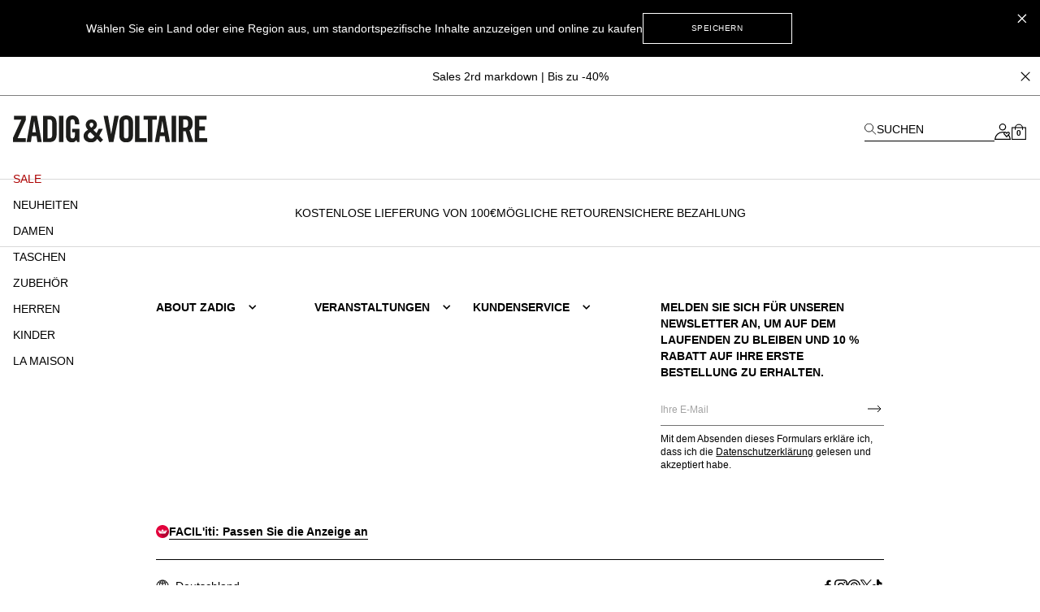

--- FILE ---
content_type: text/html; charset=UTF-8
request_url: https://zadig-et-voltaire.com/eu/de/c/express-yourself-small-leather-goods-977
body_size: 104453
content:
<!DOCTYPE html>
<html data-vue-meta-server-rendered lang="de" data-vue-meta="%7B%22lang%22:%7B%22ssr%22:%22de%22%7D%7D">

<head><!-- index for default theme -->
  <title>Personalisierung von Kleinlederwaren für Damen Express Yourself| Zadig&amp;Voltaire </title>
  <meta data-vue-meta="ssr" charset="utf-8"><meta data-vue-meta="ssr" name="viewport" content="width=device-width, initial-scale=1.0"><meta data-vue-meta="ssr" name="robots" content="index, follow"><meta data-vue-meta="ssr" name="mobile-web-app-capable" content="yes"><meta data-vue-meta="ssr" name="theme-color" content="#000000"><meta data-vue-meta="ssr" name="apple-mobile-web-app-status-bar-style" content="#000000"><meta data-vue-meta="ssr" name="fb:page_id" content="22125457512"><meta data-vue-meta="ssr" name="google-site-verification" content="yHDwMeKBHcUqxA2mEm9PxWorvCWsnI-ttCqBuriDZvc"><meta data-vue-meta="ssr" name="p:domain_verify" content="0ade059e283b7ac38e36a0e26814d067"><meta data-vue-meta="ssr" name="msvalidate.01" content="144A3565393A535AE6E16BEE7DA1F5A3"><meta data-vue-meta="ssr" data-vmid="description" name="description" content="Entdecken Sie unsere Mini ZV Kollektion von Zadig&amp;Voltaire mit luxuriösen Kleinlederwaren, die mit Schlüsselanhängern personalisiert werden können."><meta data-vue-meta="ssr" property="og:type" content="website"><meta data-vue-meta="ssr" property="og:url" content="https://zadig-et-voltaire.com/eu/de/c/express-yourself-small-leather-goods-977"><meta data-vue-meta="ssr" property="twitter:card" content="summary">
  <meta name="generator" content="Vue Storefront">
  <meta name="viewport" content="width=device-width, initial-scale=1.0" />
  <link data-vue-meta="ssr" rel="icon" type="image/png" href="/assets/favicon.ico" sizes="16x16"><link data-vue-meta="ssr" rel="apple-touch-icon" href="/assets/apple-touch-icon.png" sizes="192x192"><link data-vue-meta="ssr" rel="apple-touch-icon" href="/assets/apple-touch-icon-120x120.png" sizes="120x120"><link data-vue-meta="ssr" rel="apple-touch-icon-precomposed" href="/assets/apple-touch-icon-precomposed-120x120.png" sizes="120x120"><link data-vue-meta="ssr" rel="apple-touch-startup-image" href="/assets/apple_splash_2048.png" sizes="2048x2732"><link data-vue-meta="ssr" rel="apple-touch-startup-image" href="/assets/apple_splash_1668.png" sizes="1668x2224"><link data-vue-meta="ssr" rel="apple-touch-startup-image" href="/assets/apple_splash_1536.png" sizes="1536x2048"><link data-vue-meta="ssr" rel="apple-touch-startup-image" href="/assets/apple_splash_1125.png" sizes="1125x2436"><link data-vue-meta="ssr" rel="apple-touch-startup-image" href="/assets/apple_splash_1242.png" sizes="1242x2208"><link data-vue-meta="ssr" rel="apple-touch-startup-image" href="/assets/apple_splash_750.png" sizes="750x1334"><link data-vue-meta="ssr" rel="apple-touch-startup-image" href="/assets/apple_splash_640.png" sizes="640x1136"><link data-vue-meta="ssr" rel="preload" as="style" href="https://fonts.googleapis.com/css?family=Material+Icons&amp;display=swap"><link data-vue-meta="ssr" rel="stylesheet" href="https://fonts.googleapis.com/css?family=Material+Icons&amp;display=swap" media="print" onload="this.media=&#x27;all&#x27;"><link data-vue-meta="ssr" rel="manifest" href="/assets/manifest.json"><link data-vue-meta="ssr" rel="preconnect" href="https://try.abtasty.com"><link data-vue-meta="ssr" rel="preconnect" href="https://images.prismic.io"><link data-vue-meta="ssr" rel="preconnect" href="https://assets.zadig-et-voltaire.com"><link data-vue-meta="ssr" rel="preconnect" href="https://cdn.jsdelivr.net"><link data-vue-meta="ssr" rel="preconnect" href="https://cdn-media.zadig-et-voltaire.com"><link data-vue-meta="ssr" rel="canonical" href="https://zadig-et-voltaire.com/eu/de/c/express-yourself-small-leather-goods-977"><link data-vue-meta="ssr" rel="alternate" hreflang="en-us" href="https://zadig-et-voltaire.com/us/en/c/express-yourself-small-leather-goods-977"><link data-vue-meta="ssr" rel="alternate" hreflang="fr-fr" href="https://zadig-et-voltaire.com/eu/fr/c/express-yourself-small-leather-goods-977"><link data-vue-meta="ssr" rel="alternate" hreflang="en-gb" href="https://zadig-et-voltaire.com/eu/uk/c/express-yourself-small-leather-goods-977"><link data-vue-meta="ssr" rel="alternate" hreflang="it" href="https://zadig-et-voltaire.com/eu/it/c/express-yourself-small-leather-goods-977"><link data-vue-meta="ssr" rel="alternate" hreflang="en-be" href="https://zadig-et-voltaire.com/eu/be/c/express-yourself-small-leather-goods-977"><link data-vue-meta="ssr" rel="alternate" hreflang="es" href="https://zadig-et-voltaire.com/eu/es/c/express-yourself-small-leather-goods-977"><link data-vue-meta="ssr" rel="alternate" hreflang="de" href="https://zadig-et-voltaire.com/eu/de/c/express-yourself-small-leather-goods-977"><link data-vue-meta="ssr" rel="alternate" hreflang="en-ch" href="https://zadig-et-voltaire.com/eu/ch/c/express-yourself-small-leather-goods-977"><link data-vue-meta="ssr" rel="alternate" hreflang="x-default" href="https://zadig-et-voltaire.com/eu/en/c/express-yourself-small-leather-goods-977"><link data-vue-meta="ssr" rel="preload" as="image" href="https://assets.zadig-et-voltaire.com/P/W/PWGAP4001F_NOIR_PACKSHOT_6965b410e5aba.jpg" srcset="https://assets.zadig-et-voltaire.com/P/W/PWGAP4001F_NOIR_PACKSHOT_6965b410e5aba.jpg?ixlib=js-3.3.0&amp;auto=format&amp;q=60&amp;w=320 320w,
https://assets.zadig-et-voltaire.com/P/W/PWGAP4001F_NOIR_PACKSHOT_6965b410e5aba.jpg?ixlib=js-3.3.0&amp;auto=format&amp;q=60&amp;w=640 640w,
https://assets.zadig-et-voltaire.com/P/W/PWGAP4001F_NOIR_PACKSHOT_6965b410e5aba.jpg?ixlib=js-3.3.0&amp;auto=format&amp;q=60&amp;w=768 768w,
https://assets.zadig-et-voltaire.com/P/W/PWGAP4001F_NOIR_PACKSHOT_6965b410e5aba.jpg?ixlib=js-3.3.0&amp;auto=format&amp;q=60&amp;w=1024 1024w,
https://assets.zadig-et-voltaire.com/P/W/PWGAP4001F_NOIR_PACKSHOT_6965b410e5aba.jpg?ixlib=js-3.3.0&amp;auto=format&amp;q=60&amp;w=1366 1366w,
https://assets.zadig-et-voltaire.com/P/W/PWGAP4001F_NOIR_PACKSHOT_6965b410e5aba.jpg?ixlib=js-3.3.0&amp;auto=format&amp;q=60&amp;w=1920 1920w,
https://assets.zadig-et-voltaire.com/P/W/PWGAP4001F_NOIR_PACKSHOT_6965b410e5aba.jpg?ixlib=js-3.3.0&amp;auto=format&amp;q=60&amp;w=2560 2560w" sizes="
        (min-width: 1920px) 436px,
        (min-width: 1024px) 25vw,
        (min-width: 320px) 50vw,
        287px
      "><link data-vue-meta="ssr" rel="preload" as="image" href="https://assets.zadig-et-voltaire.com/P/W/PWGAB4001F_NOIR_PACKSHOT_6965b801313db.jpg" srcset="https://assets.zadig-et-voltaire.com/P/W/PWGAB4001F_NOIR_PACKSHOT_6965b801313db.jpg?ixlib=js-3.3.0&amp;auto=format&amp;q=60&amp;w=320 320w,
https://assets.zadig-et-voltaire.com/P/W/PWGAB4001F_NOIR_PACKSHOT_6965b801313db.jpg?ixlib=js-3.3.0&amp;auto=format&amp;q=60&amp;w=640 640w,
https://assets.zadig-et-voltaire.com/P/W/PWGAB4001F_NOIR_PACKSHOT_6965b801313db.jpg?ixlib=js-3.3.0&amp;auto=format&amp;q=60&amp;w=768 768w,
https://assets.zadig-et-voltaire.com/P/W/PWGAB4001F_NOIR_PACKSHOT_6965b801313db.jpg?ixlib=js-3.3.0&amp;auto=format&amp;q=60&amp;w=1024 1024w,
https://assets.zadig-et-voltaire.com/P/W/PWGAB4001F_NOIR_PACKSHOT_6965b801313db.jpg?ixlib=js-3.3.0&amp;auto=format&amp;q=60&amp;w=1366 1366w,
https://assets.zadig-et-voltaire.com/P/W/PWGAB4001F_NOIR_PACKSHOT_6965b801313db.jpg?ixlib=js-3.3.0&amp;auto=format&amp;q=60&amp;w=1920 1920w,
https://assets.zadig-et-voltaire.com/P/W/PWGAB4001F_NOIR_PACKSHOT_6965b801313db.jpg?ixlib=js-3.3.0&amp;auto=format&amp;q=60&amp;w=2560 2560w" sizes="
        (min-width: 1920px) 436px,
        (min-width: 1024px) 25vw,
        (min-width: 320px) 50vw,
        287px
      "><link data-vue-meta="ssr" rel="preload" as="image" href="https://assets.zadig-et-voltaire.com/L/W/LWSG01189_POWER_PACKSHOT_6965ab02b2086.jpg" srcset="https://assets.zadig-et-voltaire.com/L/W/LWSG01189_POWER_PACKSHOT_6965ab02b2086.jpg?ixlib=js-3.3.0&amp;auto=format&amp;q=60&amp;w=320 320w,
https://assets.zadig-et-voltaire.com/L/W/LWSG01189_POWER_PACKSHOT_6965ab02b2086.jpg?ixlib=js-3.3.0&amp;auto=format&amp;q=60&amp;w=640 640w,
https://assets.zadig-et-voltaire.com/L/W/LWSG01189_POWER_PACKSHOT_6965ab02b2086.jpg?ixlib=js-3.3.0&amp;auto=format&amp;q=60&amp;w=768 768w,
https://assets.zadig-et-voltaire.com/L/W/LWSG01189_POWER_PACKSHOT_6965ab02b2086.jpg?ixlib=js-3.3.0&amp;auto=format&amp;q=60&amp;w=1024 1024w,
https://assets.zadig-et-voltaire.com/L/W/LWSG01189_POWER_PACKSHOT_6965ab02b2086.jpg?ixlib=js-3.3.0&amp;auto=format&amp;q=60&amp;w=1366 1366w,
https://assets.zadig-et-voltaire.com/L/W/LWSG01189_POWER_PACKSHOT_6965ab02b2086.jpg?ixlib=js-3.3.0&amp;auto=format&amp;q=60&amp;w=1920 1920w,
https://assets.zadig-et-voltaire.com/L/W/LWSG01189_POWER_PACKSHOT_6965ab02b2086.jpg?ixlib=js-3.3.0&amp;auto=format&amp;q=60&amp;w=2560 2560w" sizes="
        (min-width: 1920px) 436px,
        (min-width: 1024px) 25vw,
        (min-width: 320px) 50vw,
        287px
      "><link data-vue-meta="ssr" rel="preload" as="image" href="https://assets.zadig-et-voltaire.com/L/W/LWSG01189_NOIR_PACKSHOT_6965aafe4cdb1.jpg" srcset="https://assets.zadig-et-voltaire.com/L/W/LWSG01189_NOIR_PACKSHOT_6965aafe4cdb1.jpg?ixlib=js-3.3.0&amp;auto=format&amp;q=60&amp;w=320 320w,
https://assets.zadig-et-voltaire.com/L/W/LWSG01189_NOIR_PACKSHOT_6965aafe4cdb1.jpg?ixlib=js-3.3.0&amp;auto=format&amp;q=60&amp;w=640 640w,
https://assets.zadig-et-voltaire.com/L/W/LWSG01189_NOIR_PACKSHOT_6965aafe4cdb1.jpg?ixlib=js-3.3.0&amp;auto=format&amp;q=60&amp;w=768 768w,
https://assets.zadig-et-voltaire.com/L/W/LWSG01189_NOIR_PACKSHOT_6965aafe4cdb1.jpg?ixlib=js-3.3.0&amp;auto=format&amp;q=60&amp;w=1024 1024w,
https://assets.zadig-et-voltaire.com/L/W/LWSG01189_NOIR_PACKSHOT_6965aafe4cdb1.jpg?ixlib=js-3.3.0&amp;auto=format&amp;q=60&amp;w=1366 1366w,
https://assets.zadig-et-voltaire.com/L/W/LWSG01189_NOIR_PACKSHOT_6965aafe4cdb1.jpg?ixlib=js-3.3.0&amp;auto=format&amp;q=60&amp;w=1920 1920w,
https://assets.zadig-et-voltaire.com/L/W/LWSG01189_NOIR_PACKSHOT_6965aafe4cdb1.jpg?ixlib=js-3.3.0&amp;auto=format&amp;q=60&amp;w=2560 2560w" sizes="
        (min-width: 1920px) 436px,
        (min-width: 1024px) 25vw,
        (min-width: 320px) 50vw,
        287px
      ">
  <script data-vue-meta="ssr" src="https://cdn.jsdelivr.net/npm/pwacompat@2.0.6/pwacompat.min.js" async integrity="sha384-GOaSLecPIMCJksN83HLuYf9FToOiQ2Df0+0ntv7ey8zjUHESXhthwvq9hXAZTifA" crossorigin="anonymous"></script><script data-vue-meta="ssr" src="https://static.cdn.prismic.io/prismic.js?new=true&amp;repo=zadig-et-voltairecom" async></script>
  <link rel="preload" href="/dist/manifest.52b8c151d2383ed85d16.js" as="script"><link rel="preload" href="/dist/vendor.9996971dde43f0b64f52.js" as="script"><link rel="preload" href="/dist/app.6f4e3d86a361303ef85e.js" as="script"><link rel="preload" href="/dist/vsf-layout-default.a1756b5629898989fb99.js" as="script"><link rel="preload" href="/dist/vsf-prismic-slice.096c119f493dec457185.js" as="script"><link rel="preload" href="/dist/vsf-category.4d314ddd05112e16c888.js" as="script"><link rel="preload" href="/dist/vsf-notification.50a8cca3883590bf1d17.js" as="script">
  <style data-vue-ssr-id="62e570ae:0 350877b0:0 57599f6d:0 7a797e38:0 40c06b9b:0 5f336678:0 24576cdd:0 a4da3182:0 3e53e1d4:0 94dd3668:0 27102e81:0 82698f1e:0 f7f91458:0 fcff9e42:0 08ebf548:0 2286001a:0 2e1e9ffb:0 744e595a:0 5329bb48:0 13947d53:0 705a3f48:0 265e273f:0 d7928716:0 bcbbd130:0 073b3886:0 a23e2b46:0 7b2a8902:0 4521471c:0 40c7016c:0 7df36eec:0 a7b33528:0 55b2162e:0 a309b766:0 5be5e17e:0 5bbb350a:0 fb3df4a0:0 0c06e654:0 ebd2958e:0 acc1d946:0 251576ad:0 63b24b40:0">/*! tailwindcss v3.3.2 | MIT License | https://tailwindcss.com*/*,:after,:before{border:0 solid #e5e5e5;box-sizing:border-box}:after,:before{--tw-content:""}html{-webkit-text-size-adjust:100%;font-feature-settings:normal;font-family:Helvetica Neue,Helvetica,Arial,sans-serif;font-variation-settings:normal;line-height:1.5;tab-size:4}body{line-height:inherit;margin:0}hr{border-top-width:1px;color:inherit;height:0}abbr:where([title]){-webkit-text-decoration:underline dotted;text-decoration:underline dotted}h1,h2,h3,h4,h5,h6{font-size:inherit;font-weight:inherit}a{color:inherit;text-decoration:inherit}b,strong{font-weight:bolder}code,kbd,pre,samp{font-family:ui-monospace,SFMono-Regular,Menlo,Monaco,Consolas,Liberation Mono,Courier New,monospace;font-size:1em}small{font-size:80%}sub,sup{font-size:75%;line-height:0;position:relative;vertical-align:baseline}sub{bottom:-.25em}sup{top:-.5em}table{border-collapse:collapse;border-color:inherit;text-indent:0}button,input,optgroup,select,textarea{color:inherit;font-family:inherit;font-size:100%;font-weight:inherit;line-height:inherit;margin:0;padding:0}button,select{text-transform:none}[type=button],[type=reset],[type=submit],button{-webkit-appearance:button;background-color:transparent;background-image:none}:-moz-focusring{outline:auto}:-moz-ui-invalid{box-shadow:none}progress{vertical-align:baseline}::-webkit-inner-spin-button,::-webkit-outer-spin-button{height:auto}[type=search]{-webkit-appearance:textfield;outline-offset:-2px}::-webkit-search-decoration{-webkit-appearance:none}::-webkit-file-upload-button{-webkit-appearance:button;font:inherit}summary{display:list-item}blockquote,dd,dl,figure,h1,h2,h3,h4,h5,h6,hr,p,pre{margin:0}fieldset{margin:0}fieldset,legend{padding:0}menu,ol,ul{list-style:none;margin:0;padding:0}textarea{resize:vertical}input::placeholder,textarea::placeholder{color:#a3a3a3;opacity:1}[role=button],button{cursor:pointer}:disabled{cursor:default}audio,canvas,embed,iframe,img,object,svg,video{display:block;vertical-align:middle}img,video{height:auto;max-width:100%}[hidden]{display:none}*,:after,:before{--tw-border-spacing-x:0;--tw-border-spacing-y:0;--tw-translate-x:0;--tw-translate-y:0;--tw-rotate:0;--tw-skew-x:0;--tw-skew-y:0;--tw-scale-x:1;--tw-scale-y:1;--tw-pan-x: ;--tw-pan-y: ;--tw-pinch-zoom: ;--tw-scroll-snap-strictness:proximity;--tw-gradient-from-position: ;--tw-gradient-via-position: ;--tw-gradient-to-position: ;--tw-ordinal: ;--tw-slashed-zero: ;--tw-numeric-figure: ;--tw-numeric-spacing: ;--tw-numeric-fraction: ;--tw-ring-inset: ;--tw-ring-offset-width:0px;--tw-ring-offset-color:#fff;--tw-ring-color:rgba(59,130,246,.5);--tw-ring-offset-shadow:0 0 #0000;--tw-ring-shadow:0 0 #0000;--tw-shadow:0 0 #0000;--tw-shadow-colored:0 0 #0000;--tw-blur: ;--tw-brightness: ;--tw-contrast: ;--tw-grayscale: ;--tw-hue-rotate: ;--tw-invert: ;--tw-saturate: ;--tw-sepia: ;--tw-drop-shadow: ;--tw-backdrop-blur: ;--tw-backdrop-brightness: ;--tw-backdrop-contrast: ;--tw-backdrop-grayscale: ;--tw-backdrop-hue-rotate: ;--tw-backdrop-invert: ;--tw-backdrop-opacity: ;--tw-backdrop-saturate: ;--tw-backdrop-sepia: }::backdrop{--tw-border-spacing-x:0;--tw-border-spacing-y:0;--tw-translate-x:0;--tw-translate-y:0;--tw-rotate:0;--tw-skew-x:0;--tw-skew-y:0;--tw-scale-x:1;--tw-scale-y:1;--tw-pan-x: ;--tw-pan-y: ;--tw-pinch-zoom: ;--tw-scroll-snap-strictness:proximity;--tw-gradient-from-position: ;--tw-gradient-via-position: ;--tw-gradient-to-position: ;--tw-ordinal: ;--tw-slashed-zero: ;--tw-numeric-figure: ;--tw-numeric-spacing: ;--tw-numeric-fraction: ;--tw-ring-inset: ;--tw-ring-offset-width:0px;--tw-ring-offset-color:#fff;--tw-ring-color:rgba(59,130,246,.5);--tw-ring-offset-shadow:0 0 #0000;--tw-ring-shadow:0 0 #0000;--tw-shadow:0 0 #0000;--tw-shadow-colored:0 0 #0000;--tw-blur: ;--tw-brightness: ;--tw-contrast: ;--tw-grayscale: ;--tw-hue-rotate: ;--tw-invert: ;--tw-saturate: ;--tw-sepia: ;--tw-drop-shadow: ;--tw-backdrop-blur: ;--tw-backdrop-brightness: ;--tw-backdrop-contrast: ;--tw-backdrop-grayscale: ;--tw-backdrop-hue-rotate: ;--tw-backdrop-invert: ;--tw-backdrop-opacity: ;--tw-backdrop-saturate: ;--tw-backdrop-sepia: }.container{margin-left:auto;margin-right:auto;width:100%}@media (min-width:375px){.container{max-width:375px}}@media (min-width:480px){.container{max-width:480px}}@media (min-width:640px){.container{max-width:640px}}@media (min-width:768px){.container{max-width:768px}}@media (min-width:1024px){.container{max-width:1024px}}@media (min-width:1280px){.container{max-width:1280px}}@media (min-width:1408px){.container{max-width:1408px}}@media (min-width:1536px){.container{max-width:1536px}}@media (min-width:1920px){.container{max-width:1920px}}.aspect-h-4{--tw-aspect-h:4}.aspect-w-3{--tw-aspect-w:3;padding-bottom:calc(var(--tw-aspect-h)/var(--tw-aspect-w)*100%);position:relative}.aspect-w-3>*{bottom:0;height:100%;left:0;position:absolute;right:0;top:0;width:100%}.aspect-w-6{--tw-aspect-w:6;padding-bottom:calc(var(--tw-aspect-h)/var(--tw-aspect-w)*100%);position:relative}.aspect-w-6>*{bottom:0;height:100%;left:0;position:absolute;right:0;top:0;width:100%}.sr-only{clip:rect(0,0,0,0);border-width:0;height:1px;margin:-1px;overflow:hidden;padding:0;position:absolute;white-space:nowrap;width:1px}.\!pointer-events-none{pointer-events:none!important}.pointer-events-none{pointer-events:none}.visible{visibility:visible}.invisible{visibility:hidden}.static{position:static}.fixed{position:fixed}.absolute{position:absolute}.relative{position:relative}.sticky{position:sticky}.inset-0{inset:0}.inset-x-0{left:0;right:0}.\!bottom-\[-3px\]{bottom:-3px!important}.\!right-\[-2px\]{right:-2px!important}.\!top-0{top:0!important}.\!top-\[7px\]{top:7px!important}.-left-12{left:-3rem}.-right-12{right:-3rem}.-right-5{right:-1.25rem}.bottom-0{bottom:0}.bottom-1{bottom:.25rem}.bottom-1\/2{bottom:50%}.bottom-10{bottom:2.5rem}.bottom-14{bottom:3.5rem}.bottom-2{bottom:.5rem}.bottom-2\.5{bottom:.625rem}.bottom-3{bottom:.75rem}.bottom-4{bottom:1rem}.bottom-6{bottom:1.5rem}.bottom-\[11px\]{bottom:11px}.bottom-\[16px\]{bottom:16px}.bottom-\[18px\]{bottom:18px}.bottom-\[8dvh\]{bottom:8dvh}.bottom-full{bottom:100%}.left-0{left:0}.left-1{left:.25rem}.left-1\/2{left:50%}.left-2{left:.5rem}.left-3{left:.75rem}.left-4{left:1rem}.left-\[210px\]{left:210px}.left-\[480px\]{left:480px}.left-auto{left:auto}.right-0{right:0}.right-1{right:.25rem}.right-1\.5{right:.375rem}.right-1\/2{right:50%}.right-10{right:2.5rem}.right-2{right:.5rem}.right-2\.5{right:.625rem}.right-3{right:.75rem}.right-4{right:1rem}.right-5{right:1.25rem}.right-8{right:2rem}.right-\[10px\]{right:10px}.top-0{top:0}.top-1{top:.25rem}.top-1\.5{top:.375rem}.top-1\/2{top:50%}.top-10{top:2.5rem}.top-14{top:3.5rem}.top-15{top:3.75rem}.top-2{top:.5rem}.top-20{top:5rem}.top-3{top:.75rem}.top-3\.5{top:.875rem}.top-4{top:1rem}.top-5{top:1.25rem}.top-6{top:1.5rem}.top-8{top:2rem}.top-9{top:2.25rem}.top-\[20px\]{top:20px}.top-\[22px\]{top:22px}.top-\[2px\]{top:2px}.top-\[35\%\]{top:35%}.top-\[45\%\]{top:45%}.top-\[50vh\]{top:50vh}.top-\[55\%\]{top:55%}.top-auto{top:auto}.top-full{top:100%}.\!z-50{z-index:50!important}.z-0{z-index:0}.z-10{z-index:10}.z-20{z-index:20}.z-30{z-index:30}.z-40{z-index:40}.z-50{z-index:50}.z-\[-1\]{z-index:-1}.z-\[100\]{z-index:100}.z-\[1\]{z-index:1}.z-\[25\]{z-index:25}.z-\[2\]{z-index:2}.z-\[3\]{z-index:3}.z-\[50\]{z-index:50}.z-\[5\]{z-index:5}.z-\[60\]{z-index:60}.order-1{order:1}.order-2{order:2}.order-3{order:3}.order-last{order:9999}.col-span-1{grid-column:span 1/span 1}.col-span-2{grid-column:span 2/span 2}.col-span-3{grid-column:span 3/span 3}.col-span-4{grid-column:span 4/span 4}.col-span-5{grid-column:span 5/span 5}.col-span-6{grid-column:span 6/span 6}.row-span-2{grid-row:span 2/span 2}.row-start-1{grid-row-start:1}.row-start-auto{grid-row-start:auto}.-m-1{margin:-.25rem}.-m-2{margin:-.5rem}.-m-3{margin:-.75rem}.-m-4{margin:-1rem}.-m-5{margin:-1.25rem}.m-0{margin:0}.m-auto{margin:auto}.-mx-1{margin-left:-.25rem;margin-right:-.25rem}.-mx-3{margin-left:-.75rem;margin-right:-.75rem}.-mx-4{margin-left:-1rem;margin-right:-1rem}.-mx-8{margin-left:-2rem;margin-right:-2rem}.-my-4{margin-bottom:-1rem;margin-top:-1rem}.-my-5{margin-bottom:-1.25rem;margin-top:-1.25rem}.mx-0{margin-left:0;margin-right:0}.mx-0\.5{margin-left:.125rem;margin-right:.125rem}.mx-1{margin-left:.25rem;margin-right:.25rem}.mx-12{margin-left:3rem;margin-right:3rem}.mx-2{margin-left:.5rem;margin-right:.5rem}.mx-2\.5{margin-left:.625rem;margin-right:.625rem}.mx-3{margin-left:.75rem;margin-right:.75rem}.mx-4{margin-left:1rem;margin-right:1rem}.mx-5{margin-left:1.25rem;margin-right:1.25rem}.mx-7{margin-left:1.75rem;margin-right:1.75rem}.mx-7\.5{margin-left:1.875rem;margin-right:1.875rem}.mx-auto{margin-left:auto;margin-right:auto}.my-1{margin-bottom:.25rem;margin-top:.25rem}.my-10{margin-bottom:2.5rem;margin-top:2.5rem}.my-12{margin-bottom:3rem;margin-top:3rem}.my-2{margin-bottom:.5rem;margin-top:.5rem}.my-3{margin-bottom:.75rem;margin-top:.75rem}.my-3\.5{margin-bottom:.875rem;margin-top:.875rem}.my-4{margin-bottom:1rem;margin-top:1rem}.my-6{margin-bottom:1.5rem;margin-top:1.5rem}.\!-mt-px{margin-top:-1px!important}.\!mt-0{margin-top:0!important}.-mb-2{margin-bottom:-.5rem}.-mb-4{margin-bottom:-1rem}.-mb-6{margin-bottom:-1.5rem}.-mb-px{margin-bottom:-1px}.-ml-1{margin-left:-.25rem}.-ml-1\.5{margin-left:-.375rem}.-ml-12{margin-left:-3rem}.-ml-2{margin-left:-.5rem}.-ml-3{margin-left:-.75rem}.-ml-4{margin-left:-1rem}.-ml-5{margin-left:-1.25rem}.-ml-8{margin-left:-2rem}.-ml-\[2px\]{margin-left:-2px}.-ml-\[3px\]{margin-left:-3px}.-ml-px{margin-left:-1px}.-mr-3{margin-right:-.75rem}.-mr-4{margin-right:-1rem}.-mr-8{margin-right:-2rem}.-mr-px{margin-right:-1px}.-mt-0{margin-top:0}.-mt-0\.5{margin-top:-.125rem}.-mt-1{margin-top:-.25rem}.-mt-1\.5{margin-top:-.375rem}.-mt-12{margin-top:-3rem}.-mt-2{margin-top:-.5rem}.-mt-2\.5{margin-top:-.625rem}.-mt-3{margin-top:-.75rem}.-mt-32{margin-top:-8rem}.-mt-4{margin-top:-1rem}.-mt-5{margin-top:-1.25rem}.-mt-\[200px\]{margin-top:-200px}.-mt-\[400px\]{margin-top:-400px}.-mt-px{margin-top:-1px}.mb-0{margin-bottom:0}.mb-0\.5{margin-bottom:.125rem}.mb-1{margin-bottom:.25rem}.mb-1\.5{margin-bottom:.375rem}.mb-10{margin-bottom:2.5rem}.mb-12{margin-bottom:3rem}.mb-16{margin-bottom:4rem}.mb-2{margin-bottom:.5rem}.mb-20{margin-bottom:5rem}.mb-24{margin-bottom:6rem}.mb-3{margin-bottom:.75rem}.mb-3\.5{margin-bottom:.875rem}.mb-4{margin-bottom:1rem}.mb-5{margin-bottom:1.25rem}.mb-6{margin-bottom:1.5rem}.mb-7{margin-bottom:1.75rem}.mb-7\.5{margin-bottom:1.875rem}.mb-8{margin-bottom:2rem}.mb-9{margin-bottom:2.25rem}.mb-\[20px\!important\]{margin-bottom:20px!important}.mb-\[38px\]{margin-bottom:38px}.ml-0{margin-left:0}.ml-0\.5{margin-left:.125rem}.ml-1{margin-left:.25rem}.ml-11{margin-left:2.75rem}.ml-16{margin-left:4rem}.ml-2{margin-left:.5rem}.ml-3{margin-left:.75rem}.ml-4{margin-left:1rem}.ml-5{margin-left:1.25rem}.ml-6{margin-left:1.5rem}.ml-8{margin-left:2rem}.ml-\[-4px\]{margin-left:-4px}.ml-auto{margin-left:auto}.mr-0{margin-right:0}.mr-1{margin-right:.25rem}.mr-1\.5{margin-right:.375rem}.mr-10{margin-right:2.5rem}.mr-2{margin-right:.5rem}.mr-3{margin-right:.75rem}.mr-4{margin-right:1rem}.mr-5{margin-right:1.25rem}.mr-6{margin-right:1.5rem}.mr-7{margin-right:1.75rem}.mr-auto{margin-right:auto}.mr-px{margin-right:1px}.mt-0{margin-top:0}.mt-0\.5{margin-top:.125rem}.mt-1{margin-top:.25rem}.mt-1\.5{margin-top:.375rem}.mt-10{margin-top:2.5rem}.mt-12{margin-top:3rem}.mt-16{margin-top:4rem}.mt-2{margin-top:.5rem}.mt-3{margin-top:.75rem}.mt-3\.5{margin-top:.875rem}.mt-32{margin-top:8rem}.mt-4{margin-top:1rem}.mt-5{margin-top:1.25rem}.mt-6{margin-top:1.5rem}.mt-7{margin-top:1.75rem}.mt-8{margin-top:2rem}.mt-9{margin-top:2.25rem}.mt-\[-18px\]{margin-top:-18px}.mt-\[-6px\]{margin-top:-6px}.mt-\[40px\]{margin-top:40px}.mt-\[46px\]{margin-top:46px}.mt-auto{margin-top:auto}.mt-px{margin-top:1px}.box-border{box-sizing:border-box}.box-content{box-sizing:content-box}.block{display:block}.inline-block{display:inline-block}.inline{display:inline}.flex{display:flex}.inline-flex{display:inline-flex}.table{display:table}.grid{display:grid}.contents{display:contents}.\!hidden{display:none!important}.hidden{display:none}.\!h-10{height:2.5rem!important}.\!h-5{height:1.25rem!important}.\!h-\[7px\]{height:7px!important}.\!h-screen{height:100vh!important}.h-0{height:0}.h-0\.5{height:.125rem}.h-1{height:.25rem}.h-1\.5{height:.375rem}.h-10{height:2.5rem}.h-11{height:2.75rem}.h-12{height:3rem}.h-13{height:3.25rem}.h-14{height:3.5rem}.h-15{height:3.75rem}.h-16{height:4rem}.h-2{height:.5rem}.h-2\.5{height:.625rem}.h-20{height:5rem}.h-3{height:.75rem}.h-3\.5{height:.875rem}.h-32{height:8rem}.h-4{height:1rem}.h-44{height:11rem}.h-48{height:12rem}.h-5{height:1.25rem}.h-6{height:1.5rem}.h-60{height:15rem}.h-7{height:1.75rem}.h-7\.5{height:1.875rem}.h-8{height:2rem}.h-80{height:20rem}.h-9{height:2.25rem}.h-96{height:24rem}.h-\[100dvh\]{height:100dvh}.h-\[10px\]{height:10px}.h-\[120vh\]{height:120vh}.h-\[150px\]{height:150px}.h-\[16px\]{height:16px}.h-\[18px\]{height:18px}.h-\[197px\]{height:197px}.h-\[1px\]{height:1px}.h-\[215px\]{height:215px}.h-\[234px\]{height:234px}.h-\[23px\]{height:23px}.h-\[23vw\]{height:23vw}.h-\[28px\]{height:28px}.h-\[30px\]{height:30px}.h-\[38px\]{height:38px}.h-\[42px\]{height:42px}.h-\[48px\]{height:48px}.h-\[50\%\]{height:50%}.h-\[500px\]{height:500px}.h-\[540px\]{height:540px}.h-\[55px\]{height:55px}.h-\[56px\]{height:56px}.h-\[5px\]{height:5px}.h-\[72px\]{height:72px}.h-\[75px\]{height:75px}.h-\[82px\]{height:82px}.h-\[fit-content\]{height:-moz-fit-content;height:fit-content}.h-auto{height:auto}.h-full{height:100%}.h-px{height:1px}.h-screen{height:100vh}.max-h-48{max-height:12rem}.max-h-\[54px\]{max-height:54px}.max-h-\[60px\]{max-height:60px}.max-h-\[60vh\]{max-height:60vh}.max-h-\[80px\]{max-height:80px}.max-h-\[unset\]{max-height:unset}.max-h-full{max-height:100%}.min-h-\[100vh\]{min-height:100vh}.min-h-\[32px\]{min-height:32px}.min-h-\[34px\]{min-height:34px}.min-h-\[400px\]{min-height:400px}.min-h-\[42px\]{min-height:42px}.min-h-\[45px\]{min-height:45px}.min-h-\[48px\]{min-height:48px}.min-h-\[50px\]{min-height:50px}.min-h-\[50vh\]{min-height:50vh}.min-h-\[58px\]{min-height:58px}.min-h-\[60px\]{min-height:60px}.min-h-\[70vh\]{min-height:70vh}.min-h-screen{min-height:100vh}.\!w-5{width:1.25rem!important}.\!w-\[7px\]{width:7px!important}.\!w-full{width:100%!important}.w-0{width:0}.w-1{width:.25rem}.w-1\.5{width:.375rem}.w-1\/2{width:50%}.w-10{width:2.5rem}.w-11{width:2.75rem}.w-11\/12{width:91.666667%}.w-12{width:3rem}.w-13{width:3.25rem}.w-14{width:3.5rem}.w-2{width:.5rem}.w-2\.5{width:.625rem}.w-20{width:5rem}.w-24{width:6rem}.w-28{width:7rem}.w-3{width:.75rem}.w-3\.5{width:.875rem}.w-32{width:8rem}.w-36{width:9rem}.w-4{width:1rem}.w-40{width:10rem}.w-44{width:11rem}.w-48{width:12rem}.w-5{width:1.25rem}.w-56{width:14rem}.w-6{width:1.5rem}.w-60{width:15rem}.w-7{width:1.75rem}.w-7\.5{width:1.875rem}.w-8{width:2rem}.w-80{width:20rem}.w-9{width:2.25rem}.w-\[\$cart-sidebar-desktop-width\]{width:$cart-sidebar-desktop-width}.w-\[135px\]{width:135px}.w-\[13px\]{width:13px}.w-\[148px\]{width:148px}.w-\[16\.6\%\]{width:16.6%}.w-\[16px\]{width:16px}.w-\[17px\]{width:17px}.w-\[18px\]{width:18px}.w-\[19px\]{width:19px}.w-\[1px\]{width:1px}.w-\[210px\]{width:210px}.w-\[21px\]{width:21px}.w-\[239px\]{width:239px}.w-\[23vw\]{width:23vw}.w-\[250px\]{width:250px}.w-\[26px\]{width:26px}.w-\[270px\]{width:270px}.w-\[280px\]{width:280px}.w-\[28px\]{width:28px}.w-\[344px\]{width:344px}.w-\[34px\]{width:34px}.w-\[40px\]{width:40px}.w-\[47\%\]{width:47%}.w-\[50\%\]{width:50%}.w-\[540px\]{width:540px}.w-\[5px\]{width:5px}.w-\[70px\]{width:70px}.w-\[95vw\]{width:95vw}.w-\[fit-content\]{width:-moz-fit-content;width:fit-content}.w-\[inherit\]{width:inherit}.w-\[max-content\]{width:max-content}.w-auto{width:auto}.w-full{width:100%}.w-screen{width:100vw}.min-w-\[200px\]{min-width:200px}.min-w-\[5rem\]{min-width:5rem}.max-w-4xl{max-width:56rem}.max-w-5xl{max-width:64rem}.max-w-\[112px\]{max-width:112px}.max-w-\[200px\]{max-width:200px}.max-w-\[238px\]{max-width:238px}.max-w-\[280px\]{max-width:280px}.max-w-\[340px\]{max-width:340px}.max-w-\[360px\]{max-width:360px}.max-w-\[400px\]{max-width:400px}.max-w-\[427px\]{max-width:427px}.max-w-\[42px\]{max-width:42px}.max-w-\[480px\]{max-width:480px}.max-w-\[493px\]{max-width:493px}.max-w-\[640px\]{max-width:640px}.max-w-\[75\%\]{max-width:75%}.max-w-container{max-width:1280px}.max-w-full{max-width:100%}.max-w-screen-2xl{max-width:1536px}.max-w-screen-3xl{max-width:1920px}.max-w-screen-xl{max-width:1280px}.max-w-sm{max-width:24rem}.flex-1{flex:1 1 0%}.flex-shrink-0,.shrink-0{flex-shrink:0}.flex-grow{flex-grow:1}.table-fixed{table-layout:fixed}.border-collapse{border-collapse:collapse}.origin-left{transform-origin:left}.-translate-x-1\/2{--tw-translate-x:-50%}.-translate-x-10,.-translate-x-1\/2{transform:translate(var(--tw-translate-x),var(--tw-translate-y)) rotate(var(--tw-rotate)) skewX(var(--tw-skew-x)) skewY(var(--tw-skew-y)) scaleX(var(--tw-scale-x)) scaleY(var(--tw-scale-y))}.-translate-x-10{--tw-translate-x:-2.5rem}.-translate-x-2{--tw-translate-x:-0.5rem}.-translate-x-2,.-translate-x-full{transform:translate(var(--tw-translate-x),var(--tw-translate-y)) rotate(var(--tw-rotate)) skewX(var(--tw-skew-x)) skewY(var(--tw-skew-y)) scaleX(var(--tw-scale-x)) scaleY(var(--tw-scale-y))}.-translate-x-full{--tw-translate-x:-100%}.-translate-y-1\/2{--tw-translate-y:-50%}.-translate-y-1\/2,.-translate-y-5{transform:translate(var(--tw-translate-x),var(--tw-translate-y)) rotate(var(--tw-rotate)) skewX(var(--tw-skew-x)) skewY(var(--tw-skew-y)) scaleX(var(--tw-scale-x)) scaleY(var(--tw-scale-y))}.-translate-y-5{--tw-translate-y:-1.25rem}.-translate-y-6{--tw-translate-y:-1.5rem}.-translate-y-6,.translate-x-0{transform:translate(var(--tw-translate-x),var(--tw-translate-y)) rotate(var(--tw-rotate)) skewX(var(--tw-skew-x)) skewY(var(--tw-skew-y)) scaleX(var(--tw-scale-x)) scaleY(var(--tw-scale-y))}.translate-x-0{--tw-translate-x:0px}.translate-x-1{--tw-translate-x:0.25rem}.translate-x-1,.translate-x-10{transform:translate(var(--tw-translate-x),var(--tw-translate-y)) rotate(var(--tw-rotate)) skewX(var(--tw-skew-x)) skewY(var(--tw-skew-y)) scaleX(var(--tw-scale-x)) scaleY(var(--tw-scale-y))}.translate-x-10{--tw-translate-x:2.5rem}.translate-x-\[-3px\]{--tw-translate-x:-3px}.translate-x-\[-3px\],.translate-x-\[5px\]{transform:translate(var(--tw-translate-x),var(--tw-translate-y)) rotate(var(--tw-rotate)) skewX(var(--tw-skew-x)) skewY(var(--tw-skew-y)) scaleX(var(--tw-scale-x)) scaleY(var(--tw-scale-y))}.translate-x-\[5px\]{--tw-translate-x:5px}.translate-x-\[6px\]{--tw-translate-x:6px}.translate-x-\[6px\],.translate-y-0{transform:translate(var(--tw-translate-x),var(--tw-translate-y)) rotate(var(--tw-rotate)) skewX(var(--tw-skew-x)) skewY(var(--tw-skew-y)) scaleX(var(--tw-scale-x)) scaleY(var(--tw-scale-y))}.translate-y-0{--tw-translate-y:0px}.translate-y-1\/2{--tw-translate-y:50%}.translate-y-14,.translate-y-1\/2{transform:translate(var(--tw-translate-x),var(--tw-translate-y)) rotate(var(--tw-rotate)) skewX(var(--tw-skew-x)) skewY(var(--tw-skew-y)) scaleX(var(--tw-scale-x)) scaleY(var(--tw-scale-y))}.translate-y-14{--tw-translate-y:3.5rem}.translate-y-3{--tw-translate-y:0.75rem}.translate-y-3,.translate-y-3\.5{transform:translate(var(--tw-translate-x),var(--tw-translate-y)) rotate(var(--tw-rotate)) skewX(var(--tw-skew-x)) skewY(var(--tw-skew-y)) scaleX(var(--tw-scale-x)) scaleY(var(--tw-scale-y))}.translate-y-3\.5{--tw-translate-y:0.875rem}.translate-y-6{--tw-translate-y:1.5rem}.translate-y-6,.translate-y-full{transform:translate(var(--tw-translate-x),var(--tw-translate-y)) rotate(var(--tw-rotate)) skewX(var(--tw-skew-x)) skewY(var(--tw-skew-y)) scaleX(var(--tw-scale-x)) scaleY(var(--tw-scale-y))}.translate-y-full{--tw-translate-y:100%}.-rotate-90{--tw-rotate:-90deg}.-rotate-90,.rotate-0{transform:translate(var(--tw-translate-x),var(--tw-translate-y)) rotate(var(--tw-rotate)) skewX(var(--tw-skew-x)) skewY(var(--tw-skew-y)) scaleX(var(--tw-scale-x)) scaleY(var(--tw-scale-y))}.rotate-0{--tw-rotate:0deg}.rotate-180{--tw-rotate:180deg}.rotate-180,.rotate-45{transform:translate(var(--tw-translate-x),var(--tw-translate-y)) rotate(var(--tw-rotate)) skewX(var(--tw-skew-x)) skewY(var(--tw-skew-y)) scaleX(var(--tw-scale-x)) scaleY(var(--tw-scale-y))}.rotate-45{--tw-rotate:45deg}.rotate-90{--tw-rotate:90deg}.rotate-90,.rotate-\[-0\.5deg\]{transform:translate(var(--tw-translate-x),var(--tw-translate-y)) rotate(var(--tw-rotate)) skewX(var(--tw-skew-x)) skewY(var(--tw-skew-y)) scaleX(var(--tw-scale-x)) scaleY(var(--tw-scale-y))}.rotate-\[-0\.5deg\]{--tw-rotate:-0.5deg}.rotate-\[-2deg\]{--tw-rotate:-2deg}.rotate-\[-2deg\],.rotate-\[-3deg\]{transform:translate(var(--tw-translate-x),var(--tw-translate-y)) rotate(var(--tw-rotate)) skewX(var(--tw-skew-x)) skewY(var(--tw-skew-y)) scaleX(var(--tw-scale-x)) scaleY(var(--tw-scale-y))}.rotate-\[-3deg\]{--tw-rotate:-3deg}.rotate-\[2deg\]{--tw-rotate:2deg}.rotate-\[2deg\],.rotate-\[3deg\]{transform:translate(var(--tw-translate-x),var(--tw-translate-y)) rotate(var(--tw-rotate)) skewX(var(--tw-skew-x)) skewY(var(--tw-skew-y)) scaleX(var(--tw-scale-x)) scaleY(var(--tw-scale-y))}.rotate-\[3deg\]{--tw-rotate:3deg}.\!scale-110{--tw-scale-x:1.1!important;--tw-scale-y:1.1!important}.\!scale-110,.\!scale-\[72\%\]{transform:translate(var(--tw-translate-x),var(--tw-translate-y)) rotate(var(--tw-rotate)) skewX(var(--tw-skew-x)) skewY(var(--tw-skew-y)) scaleX(var(--tw-scale-x)) scaleY(var(--tw-scale-y))!important}.\!scale-\[72\%\]{--tw-scale-x:72%!important;--tw-scale-y:72%!important}.scale-50{--tw-scale-x:.5;--tw-scale-y:.5}.scale-50,.scale-75{transform:translate(var(--tw-translate-x),var(--tw-translate-y)) rotate(var(--tw-rotate)) skewX(var(--tw-skew-x)) skewY(var(--tw-skew-y)) scaleX(var(--tw-scale-x)) scaleY(var(--tw-scale-y))}.scale-75{--tw-scale-x:.75;--tw-scale-y:.75}.scale-\[0\.745\]{--tw-scale-x:0.745;--tw-scale-y:0.745}.scale-\[0\.745\],.scale-\[0\.9\]{transform:translate(var(--tw-translate-x),var(--tw-translate-y)) rotate(var(--tw-rotate)) skewX(var(--tw-skew-x)) skewY(var(--tw-skew-y)) scaleX(var(--tw-scale-x)) scaleY(var(--tw-scale-y))}.scale-\[0\.9\]{--tw-scale-x:0.9;--tw-scale-y:0.9}.scale-\[1\.6\]{--tw-scale-x:1.6;--tw-scale-y:1.6}.scale-\[1\.6\],.scale-\[88\%\]{transform:translate(var(--tw-translate-x),var(--tw-translate-y)) rotate(var(--tw-rotate)) skewX(var(--tw-skew-x)) skewY(var(--tw-skew-y)) scaleX(var(--tw-scale-x)) scaleY(var(--tw-scale-y))}.scale-\[88\%\]{--tw-scale-x:88%;--tw-scale-y:88%}.transform{transform:translate(var(--tw-translate-x),var(--tw-translate-y)) rotate(var(--tw-rotate)) skewX(var(--tw-skew-x)) skewY(var(--tw-skew-y)) scaleX(var(--tw-scale-x)) scaleY(var(--tw-scale-y))}.transform-gpu{transform:translate3d(var(--tw-translate-x),var(--tw-translate-y),0) rotate(var(--tw-rotate)) skewX(var(--tw-skew-x)) skewY(var(--tw-skew-y)) scaleX(var(--tw-scale-x)) scaleY(var(--tw-scale-y))}.transform-none{transform:none}.cursor-default{cursor:default}.cursor-not-allowed{cursor:not-allowed}.cursor-pointer{cursor:pointer}.cursor-text{cursor:text}.cursor-zoom-in{cursor:zoom-in}.cursor-zoom-out{cursor:zoom-out}.select-none{-webkit-user-select:none;user-select:none}.resize{resize:both}.list-decimal{list-style-type:decimal}.list-disc{list-style-type:disc}.list-none{list-style-type:none}.appearance-none{appearance:none}.grid-flow-col{grid-auto-flow:column}.\!grid-cols-3{grid-template-columns:repeat(3,minmax(0,1fr))!important}.grid-cols-1{grid-template-columns:repeat(1,minmax(0,1fr))}.grid-cols-1fr-auto{grid-template-columns:1fr auto}.grid-cols-2{grid-template-columns:repeat(2,minmax(0,1fr))}.grid-cols-3{grid-template-columns:repeat(3,minmax(0,1fr))}.grid-cols-4{grid-template-columns:repeat(4,minmax(0,1fr))}.grid-cols-6{grid-template-columns:repeat(6,minmax(0,1fr))}.grid-cols-7{grid-template-columns:repeat(7,minmax(0,1fr))}.grid-cols-8{grid-template-columns:repeat(8,minmax(0,1fr))}.grid-rows-3{grid-template-rows:repeat(3,minmax(0,1fr))}.grid-rows-auto-1fr-auto{grid-template-rows:1fr auto auto}.flex-row{flex-direction:row}.flex-row-reverse{flex-direction:row-reverse}.flex-col{flex-direction:column}.flex-col-reverse{flex-direction:column-reverse}.flex-wrap{flex-wrap:wrap}.items-start{align-items:flex-start}.\!items-end{align-items:flex-end!important}.items-end{align-items:flex-end}.items-center{align-items:center}.items-baseline{align-items:baseline}.justify-normal{justify-content:normal}.justify-start{justify-content:flex-start}.justify-end{justify-content:flex-end}.justify-center{justify-content:center}.justify-between{justify-content:space-between}.justify-items-end{justify-items:end}.justify-items-center{justify-items:center}.gap-0{gap:0}.gap-0\.5{gap:.125rem}.gap-1{gap:.25rem}.gap-10{gap:2.5rem}.gap-12{gap:3rem}.gap-14{gap:3.5rem}.gap-16{gap:4rem}.gap-2{gap:.5rem}.gap-28{gap:7rem}.gap-3{gap:.75rem}.gap-4{gap:1rem}.gap-5{gap:1.25rem}.gap-6{gap:1.5rem}.gap-8{gap:2rem}.gap-9{gap:2.25rem}.gap-\[6vw\]{gap:6vw}.gap-\[85px\]{gap:85px}.gap-x-12{column-gap:3rem}.gap-x-3{column-gap:.75rem}.gap-x-4{column-gap:1rem}.gap-x-5{column-gap:1.25rem}.gap-x-6{column-gap:1.5rem}.gap-y-2{row-gap:.5rem}.gap-y-4{row-gap:1rem}.space-x-0>:not([hidden])~:not([hidden]){--tw-space-x-reverse:0;margin-left:calc(0px*(1 - var(--tw-space-x-reverse)));margin-right:calc(0px*var(--tw-space-x-reverse))}.space-x-1>:not([hidden])~:not([hidden]){--tw-space-x-reverse:0;margin-left:calc(.25rem*(1 - var(--tw-space-x-reverse)));margin-right:calc(.25rem*var(--tw-space-x-reverse))}.space-x-12>:not([hidden])~:not([hidden]){--tw-space-x-reverse:0;margin-left:calc(3rem*(1 - var(--tw-space-x-reverse)));margin-right:calc(3rem*var(--tw-space-x-reverse))}.space-x-2>:not([hidden])~:not([hidden]){--tw-space-x-reverse:0;margin-left:calc(.5rem*(1 - var(--tw-space-x-reverse)));margin-right:calc(.5rem*var(--tw-space-x-reverse))}.space-x-3>:not([hidden])~:not([hidden]){--tw-space-x-reverse:0;margin-left:calc(.75rem*(1 - var(--tw-space-x-reverse)));margin-right:calc(.75rem*var(--tw-space-x-reverse))}.space-x-4>:not([hidden])~:not([hidden]){--tw-space-x-reverse:0;margin-left:calc(1rem*(1 - var(--tw-space-x-reverse)));margin-right:calc(1rem*var(--tw-space-x-reverse))}.space-x-6>:not([hidden])~:not([hidden]){--tw-space-x-reverse:0;margin-left:calc(1.5rem*(1 - var(--tw-space-x-reverse)));margin-right:calc(1.5rem*var(--tw-space-x-reverse))}.space-y-0>:not([hidden])~:not([hidden]){--tw-space-y-reverse:0;margin-bottom:calc(0px*var(--tw-space-y-reverse));margin-top:calc(0px*(1 - var(--tw-space-y-reverse)))}.space-y-10>:not([hidden])~:not([hidden]){--tw-space-y-reverse:0;margin-bottom:calc(2.5rem*var(--tw-space-y-reverse));margin-top:calc(2.5rem*(1 - var(--tw-space-y-reverse)))}.space-y-2>:not([hidden])~:not([hidden]){--tw-space-y-reverse:0;margin-bottom:calc(.5rem*var(--tw-space-y-reverse));margin-top:calc(.5rem*(1 - var(--tw-space-y-reverse)))}.space-y-5>:not([hidden])~:not([hidden]){--tw-space-y-reverse:0;margin-bottom:calc(1.25rem*var(--tw-space-y-reverse));margin-top:calc(1.25rem*(1 - var(--tw-space-y-reverse)))}.space-y-6>:not([hidden])~:not([hidden]){--tw-space-y-reverse:0;margin-bottom:calc(1.5rem*var(--tw-space-y-reverse));margin-top:calc(1.5rem*(1 - var(--tw-space-y-reverse)))}.space-y-7>:not([hidden])~:not([hidden]){--tw-space-y-reverse:0;margin-bottom:calc(1.75rem*var(--tw-space-y-reverse));margin-top:calc(1.75rem*(1 - var(--tw-space-y-reverse)))}.space-y-8>:not([hidden])~:not([hidden]){--tw-space-y-reverse:0;margin-bottom:calc(2rem*var(--tw-space-y-reverse));margin-top:calc(2rem*(1 - var(--tw-space-y-reverse)))}.divide-x>:not([hidden])~:not([hidden]){--tw-divide-x-reverse:0;border-left-width:calc(1px*(1 - var(--tw-divide-x-reverse)));border-right-width:calc(1px*var(--tw-divide-x-reverse))}.divide-y>:not([hidden])~:not([hidden]){--tw-divide-y-reverse:0;border-bottom-width:calc(1px*var(--tw-divide-y-reverse));border-top-width:calc(1px*(1 - var(--tw-divide-y-reverse)))}.divide-black>:not([hidden])~:not([hidden]){--tw-divide-opacity:1;border-color:rgb(0 0 0/var(--tw-divide-opacity))}.self-end{align-self:flex-end}.self-center{align-self:center}.justify-self-center{justify-self:center}.overflow-auto{overflow:auto}.overflow-hidden{overflow:hidden}.overflow-scroll{overflow:scroll}.overflow-x-auto{overflow-x:auto}.overflow-y-auto{overflow-y:auto}.overflow-x-hidden{overflow-x:hidden}.overflow-y-hidden{overflow-y:hidden}.overflow-x-clip{overflow-x:clip}.overflow-y-scroll{overflow-y:scroll}.overflow-ellipsis{text-overflow:ellipsis}.whitespace-nowrap{white-space:nowrap}.whitespace-pre{white-space:pre}.whitespace-pre-line{white-space:pre-line}.break-words{overflow-wrap:break-word}.break-all{word-break:break-all}.rounded{border-radius:.25rem}.rounded-3xl{border-radius:1.25rem}.rounded-\[1px\]{border-radius:1px}.rounded-full{border-radius:9999px}.rounded-none{border-radius:0}.rounded-sm{border-radius:.125rem}.rounded-xl{border-radius:.75rem}.rounded-t-3xl{border-top-left-radius:1.25rem;border-top-right-radius:1.25rem}.border{border-width:1px}.border-2{border-width:2px}.border-\[0\.5px\]{border-width:.5px}.border-y{border-top-width:1px}.border-b,.border-y{border-bottom-width:1px}.border-b-0{border-bottom-width:0}.border-b-2{border-bottom-width:2px}.border-l{border-left-width:1px}.border-r{border-right-width:1px}.border-t{border-top-width:1px}.border-solid{border-style:solid}.border-dashed{border-style:dashed}.border-none{border-style:none}.\!border-white{--tw-border-opacity:1!important;border-color:rgb(255 255 255/var(--tw-border-opacity))!important}.border-black{--tw-border-opacity:1;border-color:rgb(0 0 0/var(--tw-border-opacity))}.border-current{border-color:currentColor}.border-gray-300{--tw-border-opacity:1;border-color:rgb(212 212 212/var(--tw-border-opacity))}.border-gray-400{--tw-border-opacity:1;border-color:rgb(163 163 163/var(--tw-border-opacity))}.border-gray-500{--tw-border-opacity:1;border-color:rgb(115 115 115/var(--tw-border-opacity))}.border-gray-900{--tw-border-opacity:1;border-color:rgb(23 23 23/var(--tw-border-opacity))}.border-orange-500{--tw-border-opacity:1;border-color:rgb(249 115 22/var(--tw-border-opacity))}.border-transparent{border-color:transparent}.border-white{--tw-border-opacity:1;border-color:rgb(255 255 255/var(--tw-border-opacity))}.border-zv-dusk-gray{--tw-border-opacity:1;border-color:rgb(217 217 217/var(--tw-border-opacity))}.border-zv-gray{--tw-border-opacity:1;border-color:rgb(118 118 118/var(--tw-border-opacity))}.border-zv-green{--tw-border-opacity:1;border-color:rgb(9 160 88/var(--tw-border-opacity))}.border-zv-medium-gray{--tw-border-opacity:1;border-color:rgb(157 157 157/var(--tw-border-opacity))}.border-zv-red{--tw-border-opacity:1;border-color:rgb(218 0 0/var(--tw-border-opacity))}.border-l-zv-dusk-gray{--tw-border-opacity:1;border-left-color:rgb(217 217 217/var(--tw-border-opacity))}.border-opacity-20{--tw-border-opacity:0.2}.\!bg-black{--tw-bg-opacity:1!important;background-color:rgb(0 0 0/var(--tw-bg-opacity))!important}.\!bg-transparent{background-color:transparent!important}.\!bg-white{--tw-bg-opacity:1!important;background-color:rgb(255 255 255/var(--tw-bg-opacity))!important}.bg-\[\#F6F6F6\]{--tw-bg-opacity:1;background-color:rgb(246 246 246/var(--tw-bg-opacity))}.bg-\[\#f7f7f9\]{--tw-bg-opacity:1;background-color:rgb(247 247 249/var(--tw-bg-opacity))}.bg-black{--tw-bg-opacity:1;background-color:rgb(0 0 0/var(--tw-bg-opacity))}.bg-blue-500{--tw-bg-opacity:1;background-color:rgb(59 130 246/var(--tw-bg-opacity))}.bg-gray-200{--tw-bg-opacity:1;background-color:rgb(229 229 229/var(--tw-bg-opacity))}.bg-gray-300{--tw-bg-opacity:1;background-color:rgb(212 212 212/var(--tw-bg-opacity))}.bg-gray-400{--tw-bg-opacity:1;background-color:rgb(163 163 163/var(--tw-bg-opacity))}.bg-gray-500{--tw-bg-opacity:1;background-color:rgb(115 115 115/var(--tw-bg-opacity))}.bg-gray-900{--tw-bg-opacity:1;background-color:rgb(23 23 23/var(--tw-bg-opacity))}.bg-green-500{--tw-bg-opacity:1;background-color:rgb(34 197 94/var(--tw-bg-opacity))}.bg-neutral-100{--tw-bg-opacity:1;background-color:rgb(245 245 245/var(--tw-bg-opacity))}.bg-orange-500{--tw-bg-opacity:1;background-color:rgb(249 115 22/var(--tw-bg-opacity))}.bg-transparent{background-color:transparent}.bg-white{--tw-bg-opacity:1;background-color:rgb(255 255 255/var(--tw-bg-opacity))}.bg-white-smoke{--tw-bg-opacity:1;background-color:rgb(245 245 245/var(--tw-bg-opacity))}.bg-yellow-500{--tw-bg-opacity:1;background-color:rgb(234 179 8/var(--tw-bg-opacity))}.bg-zv-dusk-gray{--tw-bg-opacity:1;background-color:rgb(217 217 217/var(--tw-bg-opacity))}.bg-zv-error{--tw-bg-opacity:1;background-color:rgb(235 0 0/var(--tw-bg-opacity))}.bg-zv-gray{--tw-bg-opacity:1;background-color:rgb(118 118 118/var(--tw-bg-opacity))}.bg-zv-green{--tw-bg-opacity:1;background-color:rgb(9 160 88/var(--tw-bg-opacity))}.bg-zv-light-gray{--tw-bg-opacity:1;background-color:rgb(229 229 229/var(--tw-bg-opacity))}.bg-zv-lighter-gray{--tw-bg-opacity:1;background-color:rgb(237 237 237/var(--tw-bg-opacity))}.bg-zv-red{--tw-bg-opacity:1;background-color:rgb(218 0 0/var(--tw-bg-opacity))}.bg-opacity-50{--tw-bg-opacity:0.5}.bg-opacity-80{--tw-bg-opacity:0.8}.bg-opacity-90{--tw-bg-opacity:0.9}.bg-cover{background-size:cover}.bg-center{background-position:50%}.bg-no-repeat{background-repeat:no-repeat}.fill-current{fill:currentColor}.object-contain{object-fit:contain}.object-cover{object-fit:cover}.object-center{object-position:center}.object-top{object-position:top}.\!p-0{padding:0!important}.\!p-4{padding:1rem!important}.p-0{padding:0}.p-1{padding:.25rem}.p-2{padding:.5rem}.p-3{padding:.75rem}.p-4{padding:1rem}.p-5{padding:1.25rem}.p-6{padding:1.5rem}.p-8{padding:2rem}.\!py-6{padding-bottom:1.5rem!important;padding-top:1.5rem!important}.px-0{padding-left:0;padding-right:0}.px-0\.5{padding-left:.125rem;padding-right:.125rem}.px-1{padding-left:.25rem;padding-right:.25rem}.px-1\.5{padding-left:.375rem;padding-right:.375rem}.px-10{padding-left:2.5rem;padding-right:2.5rem}.px-11{padding-left:2.75rem;padding-right:2.75rem}.px-12{padding-left:3rem;padding-right:3rem}.px-2{padding-left:.5rem;padding-right:.5rem}.px-2\.5{padding-left:.625rem;padding-right:.625rem}.px-3{padding-left:.75rem;padding-right:.75rem}.px-4{padding-left:1rem;padding-right:1rem}.px-5{padding-left:1.25rem;padding-right:1.25rem}.px-6{padding-left:1.5rem;padding-right:1.5rem}.px-7{padding-left:1.75rem;padding-right:1.75rem}.px-8{padding-left:2rem;padding-right:2rem}.px-9{padding-left:2.25rem;padding-right:2.25rem}.py-0{padding-bottom:0;padding-top:0}.py-0\.5{padding-bottom:.125rem;padding-top:.125rem}.py-1{padding-bottom:.25rem;padding-top:.25rem}.py-1\.5{padding-bottom:.375rem;padding-top:.375rem}.py-10{padding-bottom:2.5rem;padding-top:2.5rem}.py-12{padding-bottom:3rem;padding-top:3rem}.py-2{padding-bottom:.5rem;padding-top:.5rem}.py-2\.5{padding-bottom:.625rem;padding-top:.625rem}.py-3{padding-bottom:.75rem;padding-top:.75rem}.py-4{padding-bottom:1rem;padding-top:1rem}.py-5{padding-bottom:1.25rem;padding-top:1.25rem}.py-6{padding-bottom:1.5rem;padding-top:1.5rem}.py-9{padding-bottom:2.25rem;padding-top:2.25rem}.py-\[84px\]{padding-bottom:84px;padding-top:84px}.\!pb-0{padding-bottom:0!important}.\!pl-36{padding-left:9rem!important}.pb-0{padding-bottom:0}.pb-1{padding-bottom:.25rem}.pb-1\.5{padding-bottom:.375rem}.pb-10{padding-bottom:2.5rem}.pb-12{padding-bottom:3rem}.pb-15{padding-bottom:3.75rem}.pb-2{padding-bottom:.5rem}.pb-4{padding-bottom:1rem}.pb-5{padding-bottom:1.25rem}.pb-6{padding-bottom:1.5rem}.pb-8{padding-bottom:2rem}.pl-0{padding-left:0}.pl-1{padding-left:.25rem}.pl-1\.5{padding-left:.375rem}.pl-12{padding-left:3rem}.pl-2{padding-left:.5rem}.pl-3{padding-left:.75rem}.pl-4{padding-left:1rem}.pl-40{padding-left:10rem}.pl-5{padding-left:1.25rem}.pl-7{padding-left:1.75rem}.pl-8{padding-left:2rem}.pr-10{padding-right:2.5rem}.pr-2{padding-right:.5rem}.pr-3{padding-right:.75rem}.pr-4{padding-right:1rem}.pr-5{padding-right:1.25rem}.pr-6{padding-right:1.5rem}.pr-8{padding-right:2rem}.pr-\[45px\]{padding-right:45px}.pt-0{padding-top:0}.pt-1{padding-top:.25rem}.pt-13{padding-top:3.25rem}.pt-2{padding-top:.5rem}.pt-24{padding-top:6rem}.pt-28{padding-top:7rem}.pt-3{padding-top:.75rem}.pt-32{padding-top:8rem}.pt-4{padding-top:1rem}.pt-5{padding-top:1.25rem}.pt-6{padding-top:1.5rem}.pt-8{padding-top:2rem}.pt-\[100\%\]{padding-top:100%}.pt-\[151px\]{padding-top:151px}.pt-\[35px\]{padding-top:35px}.pt-\[84px\]{padding-top:84px}.pt-\[94px\]{padding-top:94px}.text-left{text-align:left}.text-center{text-align:center}.text-right{text-align:right}.text-justify{text-align:justify}.align-baseline{vertical-align:baseline}.align-top{vertical-align:top}.align-middle{vertical-align:middle}.font-sans{font-family:Helvetica Neue,Helvetica,Arial,sans-serif}.\!text-\[10px\]{font-size:10px!important}.text-2xl{font-size:1.5rem;line-height:2rem}.text-3xl{font-size:1.875rem;line-height:2.25rem}.text-4xl{font-size:2.25rem;line-height:2.5rem}.text-5xl{font-size:3rem;line-height:1}.text-\[0\]{font-size:0}.text-\[120px\]{font-size:120px}.text-\[30px\]{font-size:30px}.text-\[7px\]{font-size:7px}.text-\[8px\]{font-size:8px}.text-base{font-size:1rem;line-height:1.5rem}.text-lg{font-size:1.125rem;line-height:1.75rem}.text-sm{font-size:.875rem;line-height:1.25rem}.text-xl{font-size:1.25rem;line-height:1.75rem}.text-xs{font-size:.75rem;line-height:1rem}.text-xxs{font-size:.625rem;line-height:1rem}.\!font-normal{font-weight:400!important}.font-\[550\]{font-weight:550}.font-bold{font-weight:700}.font-light{font-weight:300}.font-medium{font-weight:500}.font-normal{font-weight:400}.font-semibold{font-weight:600}.font-thin{font-weight:100}.uppercase{text-transform:uppercase}.lowercase{text-transform:lowercase}.capitalize{text-transform:capitalize}.italic{font-style:italic}.leading-10{line-height:2.5rem}.leading-3{line-height:.75rem}.leading-4{line-height:1rem}.leading-5{line-height:1.25rem}.leading-6{line-height:1.5rem}.leading-7{line-height:1.75rem}.leading-8{line-height:2rem}.leading-\[18px\]{line-height:18px}.leading-none{line-height:1}.leading-normal{line-height:1.5}.leading-tight{line-height:1.25}.tracking-wide{letter-spacing:.025em}.tracking-wider{letter-spacing:.05em}.tracking-widest{letter-spacing:.1em}.\!text-black{color:rgb(0 0 0/var(--tw-text-opacity))!important}.\!text-black,.\!text-white{--tw-text-opacity:1!important}.\!text-white{color:rgb(255 255 255/var(--tw-text-opacity))!important}.text-\[\#FEC99A\]{--tw-text-opacity:1;color:rgb(254 201 154/var(--tw-text-opacity))}.text-black{--tw-text-opacity:1;color:rgb(0 0 0/var(--tw-text-opacity))}.text-gray-300{--tw-text-opacity:1;color:rgb(212 212 212/var(--tw-text-opacity))}.text-gray-400{--tw-text-opacity:1;color:rgb(163 163 163/var(--tw-text-opacity))}.text-gray-500{--tw-text-opacity:1;color:rgb(115 115 115/var(--tw-text-opacity))}.text-gray-600{--tw-text-opacity:1;color:rgb(82 82 82/var(--tw-text-opacity))}.text-green-500{--tw-text-opacity:1;color:rgb(34 197 94/var(--tw-text-opacity))}.text-white{--tw-text-opacity:1;color:rgb(255 255 255/var(--tw-text-opacity))}.text-yellow-500{--tw-text-opacity:1;color:rgb(234 179 8/var(--tw-text-opacity))}.text-zv-dark-red{--tw-text-opacity:1;color:rgb(174 3 3/var(--tw-text-opacity))}.text-zv-error{--tw-text-opacity:1;color:rgb(235 0 0/var(--tw-text-opacity))}.text-zv-gray{--tw-text-opacity:1;color:rgb(118 118 118/var(--tw-text-opacity))}.text-zv-green{--tw-text-opacity:1;color:rgb(9 160 88/var(--tw-text-opacity))}.text-zv-lighter-gray{--tw-text-opacity:1;color:rgb(237 237 237/var(--tw-text-opacity))}.text-zv-medium-gray{--tw-text-opacity:1;color:rgb(157 157 157/var(--tw-text-opacity))}.text-zv-red{--tw-text-opacity:1;color:rgb(218 0 0/var(--tw-text-opacity))}.\!underline{text-decoration-line:underline!important}.underline{text-decoration-line:underline}.line-through{text-decoration-line:line-through}.no-underline{text-decoration-line:none}.antialiased{-webkit-font-smoothing:antialiased;-moz-osx-font-smoothing:grayscale}.placeholder-gray-400::placeholder{--tw-placeholder-opacity:1;color:rgb(163 163 163/var(--tw-placeholder-opacity))}.placeholder-white::placeholder{--tw-placeholder-opacity:1;color:rgb(255 255 255/var(--tw-placeholder-opacity))}.\!opacity-0{opacity:0!important}.\!opacity-100{opacity:1!important}.opacity-0{opacity:0}.opacity-100{opacity:1}.opacity-20{opacity:.2}.opacity-30{opacity:.3}.opacity-50{opacity:.5}.opacity-70{opacity:.7}.opacity-80{opacity:.8}.opacity-95{opacity:.95}.opacity-\[0\.01\]{opacity:.01}.\!shadow-none{--tw-shadow:0 0 #0000!important;--tw-shadow-colored:0 0 #0000!important}.\!shadow-none,.\!shadow-top{box-shadow:var(--tw-ring-offset-shadow,0 0 #0000),var(--tw-ring-shadow,0 0 #0000),var(--tw-shadow)!important}.\!shadow-top{--tw-shadow:0px -10px 25px rgba(0,0,0,.05)!important;--tw-shadow-colored:0px -10px 25px var(--tw-shadow-color)!important}.shadow{--tw-shadow:0 1px 3px 0 rgba(0,0,0,.1),0 1px 2px -1px rgba(0,0,0,.1);--tw-shadow-colored:0 1px 3px 0 var(--tw-shadow-color),0 1px 2px -1px var(--tw-shadow-color)}.shadow,.shadow-active{box-shadow:var(--tw-ring-offset-shadow,0 0 #0000),var(--tw-ring-shadow,0 0 #0000),var(--tw-shadow)}.shadow-active{--tw-shadow:0 -1px 5px -1px rgba(0,0,0,.2),0 5px 8px rgba(0,0,0,.14),0 1px 14px rgba(0,0,0,.12);--tw-shadow-colored:0 -1px 5px -1px var(--tw-shadow-color),0 5px 8px var(--tw-shadow-color),0 1px 14px var(--tw-shadow-color)}.shadow-lg{--tw-shadow:0 10px 15px -3px rgba(0,0,0,.1),0 4px 6px -4px rgba(0,0,0,.1);--tw-shadow-colored:0 10px 15px -3px var(--tw-shadow-color),0 4px 6px -4px var(--tw-shadow-color)}.shadow-lg,.shadow-mediumGlow{box-shadow:var(--tw-ring-offset-shadow,0 0 #0000),var(--tw-ring-shadow,0 0 #0000),var(--tw-shadow)}.shadow-mediumGlow{--tw-shadow:0 0 24px hsla(0,0%,100%,.8);--tw-shadow-colored:0 0 24px var(--tw-shadow-color)}.shadow-none{--tw-shadow:0 0 #0000;--tw-shadow-colored:0 0 #0000}.shadow-none,.shadow-overflow{box-shadow:var(--tw-ring-offset-shadow,0 0 #0000),var(--tw-ring-shadow,0 0 #0000),var(--tw-shadow)}.shadow-overflow{--tw-shadow:0px 0px 20px 2px rgba(0,0,0,.22);--tw-shadow-colored:0px 0px 20px 2px var(--tw-shadow-color)}.outline-none{outline:2px solid transparent;outline-offset:2px}.outline{outline-style:solid}.ring{--tw-ring-offset-shadow:var(--tw-ring-inset) 0 0 0 var(--tw-ring-offset-width) var(--tw-ring-offset-color);--tw-ring-shadow:var(--tw-ring-inset) 0 0 0 calc(3px + var(--tw-ring-offset-width)) var(--tw-ring-color);box-shadow:var(--tw-ring-offset-shadow),var(--tw-ring-shadow),var(--tw-shadow,0 0 #0000)}.blur{--tw-blur:blur(8px)}.blur,.brightness-0{filter:var(--tw-blur) var(--tw-brightness) var(--tw-contrast) var(--tw-grayscale) var(--tw-hue-rotate) var(--tw-invert) var(--tw-saturate) var(--tw-sepia) var(--tw-drop-shadow)}.brightness-0{--tw-brightness:brightness(0)}.brightness-200{--tw-brightness:brightness(2)}.brightness-200,.drop-shadow-mediumGlow{filter:var(--tw-blur) var(--tw-brightness) var(--tw-contrast) var(--tw-grayscale) var(--tw-hue-rotate) var(--tw-invert) var(--tw-saturate) var(--tw-sepia) var(--tw-drop-shadow)}.drop-shadow-mediumGlow{--tw-drop-shadow:drop-shadow(0 0 8px hsla(0,0%,100%,.5)) drop-shadow(0 0 24px hsla(0,0%,100%,.8))}.drop-shadow-softBlack{--tw-drop-shadow:drop-shadow(0 0 5px rgba(0,0,0,.3))}.drop-shadow-softBlack,.invert{filter:var(--tw-blur) var(--tw-brightness) var(--tw-contrast) var(--tw-grayscale) var(--tw-hue-rotate) var(--tw-invert) var(--tw-saturate) var(--tw-sepia) var(--tw-drop-shadow)}.invert{--tw-invert:invert(100%)}.filter{filter:var(--tw-blur) var(--tw-brightness) var(--tw-contrast) var(--tw-grayscale) var(--tw-hue-rotate) var(--tw-invert) var(--tw-saturate) var(--tw-sepia) var(--tw-drop-shadow)}.transition{transition-duration:.15s;transition-property:color,background-color,border-color,text-decoration-color,fill,stroke,opacity,box-shadow,transform,filter,-webkit-backdrop-filter;transition-property:color,background-color,border-color,text-decoration-color,fill,stroke,opacity,box-shadow,transform,filter,backdrop-filter;transition-property:color,background-color,border-color,text-decoration-color,fill,stroke,opacity,box-shadow,transform,filter,backdrop-filter,-webkit-backdrop-filter;transition-timing-function:cubic-bezier(.4,0,.2,1)}.transition-all{transition-duration:.15s;transition-property:all;transition-timing-function:cubic-bezier(.4,0,.2,1)}.transition-colors{transition-duration:.15s;transition-property:color,background-color,border-color,text-decoration-color,fill,stroke;transition-timing-function:cubic-bezier(.4,0,.2,1)}.transition-none{transition-property:none}.transition-opacity{transition-duration:.15s;transition-property:opacity;transition-timing-function:cubic-bezier(.4,0,.2,1)}.transition-transform{transition-duration:.15s;transition-property:transform;transition-timing-function:cubic-bezier(.4,0,.2,1)}.delay-500{transition-delay:.5s}.duration-0{transition-duration:0s}.duration-150{transition-duration:.15s}.duration-200{transition-duration:.2s}.duration-300{transition-duration:.3s}.duration-500{transition-duration:.5s}.ease-in{transition-timing-function:cubic-bezier(.4,0,1,1)}.ease-in-out{transition-timing-function:cubic-bezier(.4,0,.2,1)}.ease-out{transition-timing-function:cubic-bezier(0,0,.2,1)}.focus-ring:focus-visible{--tw-ring-offset-width:2px;--tw-ring-opacity:1;--tw-ring-color:rgb(59 130 246/var(--tw-ring-opacity));--tw-ring-offset-shadow:var(--tw-ring-inset) 0 0 0 var(--tw-ring-offset-width) var(--tw-ring-offset-color);--tw-ring-shadow:var(--tw-ring-inset) 0 0 0 calc(2px + var(--tw-ring-offset-width)) var(--tw-ring-color);box-shadow:var(--tw-ring-offset-shadow),var(--tw-ring-shadow),var(--tw-shadow,0 0 #0000);outline:none}.focus-ring-no-offset:focus-visible{--tw-ring-offset-width:0px;--tw-ring-opacity:1;--tw-ring-color:rgb(59 130 246/var(--tw-ring-opacity));--tw-ring-offset-shadow:var(--tw-ring-inset) 0 0 0 var(--tw-ring-offset-width) var(--tw-ring-offset-color);--tw-ring-shadow:var(--tw-ring-inset) 0 0 0 calc(2px + var(--tw-ring-offset-width)) var(--tw-ring-color);box-shadow:var(--tw-ring-offset-shadow),var(--tw-ring-shadow),var(--tw-shadow,0 0 #0000);outline:none}.zv-container{margin-left:auto;margin-right:auto;max-width:42rem;padding-left:1rem;padding-right:1rem}@media (min-width:768px){.zv-container{padding-left:0;padding-right:0}}@media (min-width:1024px){.zv-container{max-width:56rem}}@media (min-width:1408px){.zv-container{max-width:64rem}}.first-letter\:\!uppercase:first-letter{text-transform:uppercase!important}.before\:absolute:before{content:var(--tw-content);position:absolute}.before\:inset-x-0:before{content:var(--tw-content);left:0;right:0}.before\:bottom-0:before{bottom:0;content:var(--tw-content)}.before\:left-0:before{content:var(--tw-content);left:0}.before\:z-10:before{content:var(--tw-content);z-index:10}.before\:z-\[-1\]:before{content:var(--tw-content);z-index:-1}.before\:block:before{content:var(--tw-content);display:block}.before\:w-full:before{content:var(--tw-content);width:100%}.before\:border-b:before{border-bottom-width:1px;content:var(--tw-content)}.before\:border-current:before{border-color:currentColor;content:var(--tw-content)}.before\:border-gray-300:before{--tw-border-opacity:1;border-color:rgb(212 212 212/var(--tw-border-opacity));content:var(--tw-content)}.before\:border-red-500:before{--tw-border-opacity:1;border-color:rgb(239 68 68/var(--tw-border-opacity));content:var(--tw-content)}.before\:border-zv-green:before{--tw-border-opacity:1;border-color:rgb(9 160 88/var(--tw-border-opacity));content:var(--tw-content)}.before\:border-zv-red:before{--tw-border-opacity:1;border-color:rgb(218 0 0/var(--tw-border-opacity));content:var(--tw-content)}.after\:absolute:after{content:var(--tw-content);position:absolute}.after\:inset-x-0:after{content:var(--tw-content);left:0;right:0}.after\:bottom-0:after{bottom:0;content:var(--tw-content)}.after\:block:after{content:var(--tw-content);display:block}.after\:hidden:after{content:var(--tw-content);display:none}.after\:w-full:after{content:var(--tw-content);width:100%}.after\:scale-x-0:after{--tw-scale-x:0;content:var(--tw-content);transform:translate(var(--tw-translate-x),var(--tw-translate-y)) rotate(var(--tw-rotate)) skewX(var(--tw-skew-x)) skewY(var(--tw-skew-y)) scaleX(var(--tw-scale-x)) scaleY(var(--tw-scale-y))}.after\:transform:after{content:var(--tw-content);transform:translate(var(--tw-translate-x),var(--tw-translate-y)) rotate(var(--tw-rotate)) skewX(var(--tw-skew-x)) skewY(var(--tw-skew-y)) scaleX(var(--tw-scale-x)) scaleY(var(--tw-scale-y))}.after\:border-b-0:after{border-bottom-width:0;content:var(--tw-content)}.after\:border-b-0\.5:after{border-bottom-width:.125rem;content:var(--tw-content)}.after\:border-current:after{border-color:currentColor;content:var(--tw-content)}.after\:border-red-500:after{--tw-border-opacity:1;border-color:rgb(239 68 68/var(--tw-border-opacity));content:var(--tw-content)}.after\:border-zv-green:after{--tw-border-opacity:1;border-color:rgb(9 160 88/var(--tw-border-opacity));content:var(--tw-content)}.after\:border-zv-red:after{--tw-border-opacity:1;border-color:rgb(218 0 0/var(--tw-border-opacity));content:var(--tw-content)}.after\:transition-transform:after{content:var(--tw-content);transition-duration:.15s;transition-property:transform;transition-timing-function:cubic-bezier(.4,0,.2,1)}.after\:duration-200:after{content:var(--tw-content);transition-duration:.2s}.first\:-ml-0:first-child{margin-left:0}.first\:-ml-0\.5:first-child{margin-left:-.125rem}.last\:m-0:last-child{margin:0}.last\:-mr-0:last-child{margin-right:0}.last\:-mr-0\.5:last-child{margin-right:-.125rem}.focus-within\:text-black:focus-within{--tw-text-opacity:1;color:rgb(0 0 0/var(--tw-text-opacity))}.focus-within\:text-current:focus-within{color:currentColor}.focus-within\:text-white:focus-within{--tw-text-opacity:1;color:rgb(255 255 255/var(--tw-text-opacity))}.focus-within\:after\:scale-x-100:focus-within:after{--tw-scale-x:1;content:var(--tw-content);transform:translate(var(--tw-translate-x),var(--tw-translate-y)) rotate(var(--tw-rotate)) skewX(var(--tw-skew-x)) skewY(var(--tw-skew-y)) scaleX(var(--tw-scale-x)) scaleY(var(--tw-scale-y))}.hover\:z-10:hover{z-index:10}.hover\:cursor-pointer:hover{cursor:pointer}.hover\:border-gray-400:hover{--tw-border-opacity:1;border-color:rgb(163 163 163/var(--tw-border-opacity))}.hover\:\!bg-black:hover{--tw-bg-opacity:1!important;background-color:rgb(0 0 0/var(--tw-bg-opacity))!important}.hover\:\!bg-transparent:hover{background-color:transparent!important}.hover\:\!bg-white:hover{--tw-bg-opacity:1!important;background-color:rgb(255 255 255/var(--tw-bg-opacity))!important}.hover\:bg-black:hover{--tw-bg-opacity:1;background-color:rgb(0 0 0/var(--tw-bg-opacity))}.hover\:bg-gray-100:hover{--tw-bg-opacity:1;background-color:rgb(245 245 245/var(--tw-bg-opacity))}.hover\:bg-gray-50:hover{--tw-bg-opacity:1;background-color:rgb(250 250 250/var(--tw-bg-opacity))}.hover\:bg-white:hover{--tw-bg-opacity:1;background-color:rgb(255 255 255/var(--tw-bg-opacity))}.hover\:\!text-\[\#000000\]:hover{--tw-text-opacity:1!important;color:rgb(0 0 0/var(--tw-text-opacity))!important}.hover\:\!text-\[\#7D0002\]:hover{--tw-text-opacity:1!important;color:rgb(125 0 2/var(--tw-text-opacity))!important}.hover\:\!text-white:hover{--tw-text-opacity:1!important;color:rgb(255 255 255/var(--tw-text-opacity))!important}.hover\:text-black:hover{--tw-text-opacity:1;color:rgb(0 0 0/var(--tw-text-opacity))}.hover\:text-white:hover{--tw-text-opacity:1;color:rgb(255 255 255/var(--tw-text-opacity))}.hover\:\!underline:hover{text-decoration-line:underline!important}.hover\:underline:hover{text-decoration-line:underline}.hover\:\!no-underline:hover{text-decoration-line:none!important}.hover\:no-underline:hover{text-decoration-line:none}.hover\:shadow-glow:hover{--tw-shadow:0 0 12px #fff;--tw-shadow-colored:0 0 12px var(--tw-shadow-color);box-shadow:var(--tw-ring-offset-shadow,0 0 #0000),var(--tw-ring-shadow,0 0 #0000),var(--tw-shadow)}.hover\:drop-shadow-glow:hover{--tw-drop-shadow:drop-shadow(0 0 3px #fff) drop-shadow(0 0 3px #fff) drop-shadow(0 0 3px #fff) drop-shadow(0 0 12px #fff)}.hover\:drop-shadow-glow:hover,.hover\:drop-shadow-mediumGlow:hover{filter:var(--tw-blur) var(--tw-brightness) var(--tw-contrast) var(--tw-grayscale) var(--tw-hue-rotate) var(--tw-invert) var(--tw-saturate) var(--tw-sepia) var(--tw-drop-shadow)}.hover\:drop-shadow-mediumGlow:hover{--tw-drop-shadow:drop-shadow(0 0 8px hsla(0,0%,100%,.5)) drop-shadow(0 0 24px hsla(0,0%,100%,.8))}.hover\:after\:hidden:hover:after{content:var(--tw-content);display:none}.focus\:\!absolute:focus{position:absolute!important}.focus\:\!z-50:focus{z-index:50!important}.focus\:\!h-\[fit-content\]:focus{height:-moz-fit-content!important;height:fit-content!important}.focus\:\!max-w-\[50\%\]:focus{max-width:50%!important}.focus\:translate-x-0:focus{--tw-translate-x:0px;transform:translate(var(--tw-translate-x),var(--tw-translate-y)) rotate(var(--tw-rotate)) skewX(var(--tw-skew-x)) skewY(var(--tw-skew-y)) scaleX(var(--tw-scale-x)) scaleY(var(--tw-scale-y))}.focus\:\!items-center:focus{align-items:center!important}.focus\:border-black:focus{--tw-border-opacity:1;border-color:rgb(0 0 0/var(--tw-border-opacity))}.focus\:\!bg-white:focus{--tw-bg-opacity:1!important;background-color:rgb(255 255 255/var(--tw-bg-opacity))!important}.focus\:bg-gray-100:focus{--tw-bg-opacity:1;background-color:rgb(245 245 245/var(--tw-bg-opacity))}.focus\:bg-gray-50:focus{--tw-bg-opacity:1;background-color:rgb(250 250 250/var(--tw-bg-opacity))}.focus\:\!px-2:focus{padding-left:.5rem!important;padding-right:.5rem!important}.focus\:py-1:focus{padding-bottom:.25rem;padding-top:.25rem}.focus\:\!pb-1:focus{padding-bottom:.25rem!important}.focus\:\!text-right:focus{text-align:right!important}.focus\:\!text-sm:focus{font-size:.875rem!important;line-height:1.25rem!important}.focus\:\!text-xl:focus{font-size:1.25rem!important;line-height:1.75rem!important}.focus\:\!font-bold:focus{font-weight:700!important}.focus\:\!leading-7:focus{line-height:1.75rem!important}.focus\:opacity-100:focus{opacity:1}.focus\:outline-none:focus{outline:2px solid transparent;outline-offset:2px}.focus\:focus-ring-no-offset:focus:focus-visible{--tw-ring-offset-width:0px;--tw-ring-opacity:1;--tw-ring-color:rgb(59 130 246/var(--tw-ring-opacity));--tw-ring-offset-shadow:var(--tw-ring-inset) 0 0 0 var(--tw-ring-offset-width) var(--tw-ring-offset-color);--tw-ring-shadow:var(--tw-ring-inset) 0 0 0 calc(2px + var(--tw-ring-offset-width)) var(--tw-ring-color);box-shadow:var(--tw-ring-offset-shadow),var(--tw-ring-shadow),var(--tw-shadow,0 0 #0000);outline:none}.focus-visible\:outline-none:focus-visible{outline:2px solid transparent;outline-offset:2px}.active\:scale-\[1\.05\]:active{--tw-scale-x:1.05;--tw-scale-y:1.05;transform:translate(var(--tw-translate-x),var(--tw-translate-y)) rotate(var(--tw-rotate)) skewX(var(--tw-skew-x)) skewY(var(--tw-skew-y)) scaleX(var(--tw-scale-x)) scaleY(var(--tw-scale-y))}.active\:border-gray-200:active{--tw-border-opacity:1;border-color:rgb(229 229 229/var(--tw-border-opacity))}.active\:border-gray-800:active{--tw-border-opacity:1;border-color:rgb(38 38 38/var(--tw-border-opacity))}.active\:bg-gray-200:active{--tw-bg-opacity:1;background-color:rgb(229 229 229/var(--tw-bg-opacity))}.active\:bg-gray-800:active{--tw-bg-opacity:1;background-color:rgb(38 38 38/var(--tw-bg-opacity))}.active\:shadow-active:active{--tw-shadow:0 -1px 5px -1px rgba(0,0,0,.2),0 5px 8px rgba(0,0,0,.14),0 1px 14px rgba(0,0,0,.12);--tw-shadow-colored:0 -1px 5px -1px var(--tw-shadow-color),0 5px 8px var(--tw-shadow-color),0 1px 14px var(--tw-shadow-color);box-shadow:var(--tw-ring-offset-shadow,0 0 #0000),var(--tw-ring-shadow,0 0 #0000),var(--tw-shadow)}.peer:checked~.peer-checked\:border-6{border-width:6px}.peer:checked~.peer-checked\:bg-black{--tw-bg-opacity:1;background-color:rgb(0 0 0/var(--tw-bg-opacity))}.peer:checked~.peer-checked\:hover\:border-black:hover{--tw-border-opacity:1;border-color:rgb(0 0 0/var(--tw-border-opacity))}.peer:disabled~.peer-disabled\:cursor-not-allowed{cursor:not-allowed}.peer:disabled~.peer-disabled\:border-gray-400{--tw-border-opacity:1;border-color:rgb(163 163 163/var(--tw-border-opacity))}.peer:disabled~.peer-disabled\:text-gray-400{--tw-text-opacity:1;color:rgb(163 163 163/var(--tw-text-opacity))}@media not all and (min-width:1408px){.max-1\.5xl\:leading-tight{line-height:1.25}}@media not all and (min-width:1280px){.max-xl\:mx-3{margin-left:.75rem;margin-right:.75rem}.max-xl\:mb-3{margin-bottom:.75rem}.max-xl\:mt-1{margin-top:.25rem}.max-xl\:mt-\[9px\]{margin-top:9px}.max-xl\:hidden{display:none}.max-xl\:\!h-\[60px\]{height:60px!important}.max-xl\:\!-translate-y-36{--tw-translate-y:-9rem!important}.max-xl\:\!-translate-y-36,.max-xl\:\!-translate-y-full{transform:translate(var(--tw-translate-x),var(--tw-translate-y)) rotate(var(--tw-rotate)) skewX(var(--tw-skew-x)) skewY(var(--tw-skew-y)) scaleX(var(--tw-scale-x)) scaleY(var(--tw-scale-y))!important}.max-xl\:\!-translate-y-full{--tw-translate-y:-100%!important}.max-xl\:px-0{padding-left:0;padding-right:0}.max-xl\:pt-2{padding-top:.5rem}.max-xl\:pt-4{padding-top:1rem}}@media not all and (min-width:1024px){.max-lg\:sticky{position:sticky}.max-lg\:bottom-0{bottom:0}.max-lg\:bottom-4{bottom:1rem}.max-lg\:right-4{right:1rem}.max-lg\:order-1{order:1}.max-lg\:-m-4{margin:-1rem}.max-lg\:mb-4{margin-bottom:1rem}.max-lg\:mt-40{margin-top:10rem}.max-lg\:flex{display:flex}.max-lg\:grid{display:grid}.max-lg\:hidden{display:none}.max-lg\:w-full{width:100%}.max-lg\:max-w-\[50\%\]{max-width:50%}.max-lg\:\!-translate-y-full{--tw-translate-y:-100%!important;transform:translate(var(--tw-translate-x),var(--tw-translate-y)) rotate(var(--tw-rotate)) skewX(var(--tw-skew-x)) skewY(var(--tw-skew-y)) scaleX(var(--tw-scale-x)) scaleY(var(--tw-scale-y))!important}.max-lg\:translate-y-0{--tw-translate-y:0px}.max-lg\:translate-y-0,.max-lg\:translate-y-full{transform:translate(var(--tw-translate-x),var(--tw-translate-y)) rotate(var(--tw-rotate)) skewX(var(--tw-skew-x)) skewY(var(--tw-skew-y)) scaleX(var(--tw-scale-x)) scaleY(var(--tw-scale-y))}.max-lg\:translate-y-full{--tw-translate-y:100%}.max-lg\:\!grid-cols-2{grid-template-columns:repeat(2,minmax(0,1fr))!important}.max-lg\:justify-end{justify-content:flex-end}.max-lg\:justify-between{justify-content:space-between}.max-lg\:gap-6{gap:1.5rem}.max-lg\:divide-y>:not([hidden])~:not([hidden]){--tw-divide-y-reverse:0;border-bottom-width:calc(1px*var(--tw-divide-y-reverse));border-top-width:calc(1px*(1 - var(--tw-divide-y-reverse)))}.max-lg\:rounded-t-3xl{border-top-left-radius:1.25rem;border-top-right-radius:1.25rem}.max-lg\:border-y{border-bottom-width:1px;border-top-width:1px}.max-lg\:p-4{padding:1rem}.max-lg\:pb-4{padding-bottom:1rem}.max-lg\:pl-4{padding-left:1rem}.max-lg\:text-center{text-align:center}.max-lg\:text-justify{text-align:justify}.max-lg\:\!text-lg{font-size:1.125rem!important;line-height:1.75rem!important}.max-lg\:opacity-0{opacity:0}}@media not all and (min-width:768px){.max-md\:absolute{position:absolute}.max-md\:bottom-\[120px\]{bottom:120px}.max-md\:left-0{left:0}.max-md\:left-1\/2{left:50%}.max-md\:top-\[12vh\]{top:12vh}.max-md\:-mx-4{margin-left:-1rem;margin-right:-1rem}.max-md\:mx-3{margin-left:.75rem;margin-right:.75rem}.max-md\:mb-6{margin-bottom:1.5rem}.max-md\:mb-\[1600px\]{margin-bottom:1600px}.max-md\:mt-6{margin-top:1.5rem}.max-md\:\!hidden{display:none!important}.max-md\:hidden{display:none}.max-md\:w-\[100vw\]{width:100vw}.max-md\:-translate-x-1\/2{--tw-translate-x:-50%}.max-md\:-translate-x-1\/2,.max-md\:transform{transform:translate(var(--tw-translate-x),var(--tw-translate-y)) rotate(var(--tw-rotate)) skewX(var(--tw-skew-x)) skewY(var(--tw-skew-y)) scaleX(var(--tw-scale-x)) scaleY(var(--tw-scale-y))}.max-md\:flex-col{flex-direction:column}.max-md\:items-start{align-items:flex-start}.max-md\:px-3{padding-left:.75rem;padding-right:.75rem}.max-md\:px-4{padding-left:1rem;padding-right:1rem}.max-md\:py-8{padding-bottom:2rem;padding-top:2rem}.max-md\:\!text-xs{font-size:.75rem!important;line-height:1rem!important}.max-md\:leading-8{line-height:2rem}.max-md\:opacity-0{opacity:0}}@media not all and (min-width:640px){.max-sm\:min-h-screen{min-height:100vh}.max-sm\:min-w-full{min-width:100%}}@media not all and (min-width:480px){.max-xs\:absolute{position:absolute}.max-xs\:right-2{right:.5rem}.max-xs\:top-4{top:1rem}.max-xs\:-mr-5{margin-right:-1.25rem}.max-xs\:-mt-0{margin-top:0}.max-xs\:-mt-0\.5{margin-top:-.125rem}.max-xs\:mb-4{margin-bottom:1rem}.max-xs\:mr-2{margin-right:.5rem}.max-xs\:gap-2{gap:.5rem}.max-xs\:text-xs{font-size:.75rem;line-height:1rem}}@media not all and (min-width:375px){.max-xxs\:\!bottom-10{bottom:2.5rem!important}.max-xxs\:max-w-\[300px\]{max-width:300px}.max-xxs\:flex-col{flex-direction:column}.max-xxs\:\!text-base{font-size:1rem!important;line-height:1.5rem!important}.max-xxs\:text-xs{font-size:.75rem;line-height:1rem}}@media (min-width:375px){.xxs\:gap-6{gap:1.5rem}.xxs\:p-10{padding:2.5rem}.xxs\:pl-2{padding-left:.5rem}}@media (min-width:480px){.xs\:-left-5{left:-1.25rem}.xs\:right-4{right:1rem}.xs\:right-\[unset\]{right:unset}.xs\:top-4{top:1rem}.xs\:-m-2{margin:-.5rem}.xs\:-m-4{margin:-1rem}.xs\:mb-0{margin-bottom:0}.xs\:mr-4{margin-right:1rem}.xs\:flex{display:flex}.xs\:h-40{height:10rem}.xs\:h-\[234px\]{height:234px}.xs\:w-44{width:11rem}.xs\:w-96{width:24rem}.xs\:w-\[176px\]{width:176px}.xs\:w-auto{width:auto}.xs\:max-w-\[140px\]{max-width:140px}.xs\:max-w-\[75\%\]{max-width:75%}.xs\:grid-cols-1{grid-template-columns:repeat(1,minmax(0,1fr))}.xs\:flex-row{flex-direction:row}.xs\:items-center{align-items:center}.xs\:justify-between{justify-content:space-between}.xs\:gap-5{gap:1.25rem}.xs\:gap-6{gap:1.5rem}.xs\:gap-x-0{column-gap:0}.xs\:space-x-3>:not([hidden])~:not([hidden]){--tw-space-x-reverse:0;margin-left:calc(.75rem*(1 - var(--tw-space-x-reverse)));margin-right:calc(.75rem*var(--tw-space-x-reverse))}.xs\:p-2{padding:.5rem}.xs\:p-4{padding:1rem}.xs\:pr-2{padding-right:.5rem}.xs\:pr-4{padding-right:1rem}.xs\:pt-0{padding-top:0}.xs\:text-base{font-size:1rem;line-height:1.5rem}.xs\:text-sm{font-size:.875rem;line-height:1.25rem}.xs\:text-xl{font-size:1.25rem;line-height:1.75rem}.xs\:text-xs{font-size:.75rem;line-height:1rem}}@media (min-width:640px){.sm\:left-\[unset\]{left:unset}.sm\:right-4{right:1rem}.sm\:top-4{top:1rem}.sm\:col-span-1{grid-column:span 1/span 1}.sm\:col-span-3{grid-column:span 3/span 3}.sm\:mx-4{margin-left:1rem;margin-right:1rem}.sm\:mb-0{margin-bottom:0}.sm\:mb-4{margin-bottom:1rem}.sm\:mb-6{margin-bottom:1.5rem}.sm\:mb-8{margin-bottom:2rem}.sm\:ml-2{margin-left:.5rem}.sm\:mr-4{margin-right:1rem}.sm\:block{display:block}.sm\:flex{display:flex}.sm\:hidden{display:none}.sm\:h-4{height:1rem}.sm\:w-4{width:1rem}.sm\:w-80{width:20rem}.sm\:w-\[600px\]{width:600px}.sm\:w-\[95vw\]{width:95vw}.sm\:w-auto{width:auto}.sm\:w-screen{width:100vw}.sm\:max-w-3xl{max-width:48rem}.sm\:max-w-\[250px\]{max-width:250px}.sm\:max-w-container{max-width:1280px}.sm\:flex-grow-0{flex-grow:0}.sm\:grid-cols-1{grid-template-columns:repeat(1,minmax(0,1fr))}.sm\:grid-cols-2{grid-template-columns:repeat(2,minmax(0,1fr))}.sm\:grid-cols-3{grid-template-columns:repeat(3,minmax(0,1fr))}.sm\:flex-row{flex-direction:row}.sm\:flex-col{flex-direction:column}.sm\:items-center{align-items:center}.sm\:justify-start{justify-content:flex-start}.sm\:gap-4{gap:1rem}.sm\:space-x-20>:not([hidden])~:not([hidden]){--tw-space-x-reverse:0;margin-left:calc(5rem*(1 - var(--tw-space-x-reverse)));margin-right:calc(5rem*var(--tw-space-x-reverse))}.sm\:p-10{padding:2.5rem}.sm\:p-12{padding:3rem}.sm\:p-3{padding:.75rem}.sm\:px-16{padding-left:4rem;padding-right:4rem}.sm\:text-left{text-align:left}.sm\:text-2xl{font-size:1.5rem;line-height:2rem}.sm\:text-base{font-size:1rem;line-height:1.5rem}.sm\:text-lg{font-size:1.125rem;line-height:1.75rem}}@media (min-width:768px){.md\:visible{visibility:visible}.md\:absolute{position:absolute}.md\:bottom-\[10dvh\]{bottom:10dvh}.md\:bottom-\[24px\]{bottom:24px}.md\:right-4{right:1rem}.md\:right-6{right:1.5rem}.md\:right-8{right:2rem}.md\:top-32{top:8rem}.md\:top-4{top:1rem}.md\:top-\[45vh\]{top:45vh}.md\:top-\[50\%\]{top:50%}.md\:top-\[unset\]{top:unset}.md\:order-first{order:-9999}.md\:col-span-10{grid-column:span 10/span 10}.md\:col-span-2{grid-column:span 2/span 2}.md\:col-span-4{grid-column:span 4/span 4}.md\:col-span-5{grid-column:span 5/span 5}.md\:row-span-2{grid-row:span 2/span 2}.md\:row-start-auto{grid-row-start:auto}.md\:mx-0{margin-left:0;margin-right:0}.md\:mx-7{margin-left:1.75rem;margin-right:1.75rem}.md\:my-0{margin-bottom:0;margin-top:0}.md\:my-4{margin-bottom:1rem;margin-top:1rem}.md\:-mb-8{margin-bottom:-2rem}.md\:-ml-14{margin-left:-3.5rem}.md\:-mt-9{margin-top:-2.25rem}.md\:mb-0{margin-bottom:0}.md\:mb-10{margin-bottom:2.5rem}.md\:mb-3{margin-bottom:.75rem}.md\:mb-3\.5{margin-bottom:.875rem}.md\:mb-4{margin-bottom:1rem}.md\:mb-6{margin-bottom:1.5rem}.md\:mb-\[1000px\]{margin-bottom:1000px}.md\:mr-0{margin-right:0}.md\:mr-20{margin-right:5rem}.md\:mr-6{margin-right:1.5rem}.md\:mt-0{margin-top:0}.md\:mt-12{margin-top:3rem}.md\:mt-2{margin-top:.5rem}.md\:mt-20{margin-top:5rem}.md\:mt-3{margin-top:.75rem}.md\:mt-3\.5{margin-top:.875rem}.md\:mt-5{margin-top:1.25rem}.md\:mt-6{margin-top:1.5rem}.md\:mt-7{margin-top:1.75rem}.md\:mt-\[108px\]{margin-top:108px}.md\:mt-\[80px\]{margin-top:80px}.md\:block{display:block}.md\:inline-block{display:inline-block}.md\:inline{display:inline}.md\:flex{display:flex}.md\:inline-flex{display:inline-flex}.md\:grid{display:grid}.md\:hidden{display:none}.md\:h-3{height:.75rem}.md\:h-3\.5{height:.875rem}.md\:h-\[2000px\]{height:2000px}.md\:h-\[213px\]{height:213px}.md\:w-40{width:10rem}.md\:w-52{width:13rem}.md\:w-7{width:1.75rem}.md\:w-\[30rem\]{width:30rem}.md\:w-\[31\.5\%\]{width:31.5%}.md\:w-\[744px\]{width:744px}.md\:w-full{width:100%}.md\:max-w-\[350px\]{max-width:350px}.md\:max-w-\[768px\]{max-width:768px}.md\:rotate-\[-5deg\]{--tw-rotate:-5deg}.md\:rotate-\[-5deg\],.md\:scale-\[0\.8\]{transform:translate(var(--tw-translate-x),var(--tw-translate-y)) rotate(var(--tw-rotate)) skewX(var(--tw-skew-x)) skewY(var(--tw-skew-y)) scaleX(var(--tw-scale-x)) scaleY(var(--tw-scale-y))}.md\:scale-\[0\.8\]{--tw-scale-x:0.8;--tw-scale-y:0.8}.md\:scale-\[115\%\]{--tw-scale-x:115%;--tw-scale-y:115%;transform:translate(var(--tw-translate-x),var(--tw-translate-y)) rotate(var(--tw-rotate)) skewX(var(--tw-skew-x)) skewY(var(--tw-skew-y)) scaleX(var(--tw-scale-x)) scaleY(var(--tw-scale-y))}.md\:grid-cols-12{grid-template-columns:repeat(12,minmax(0,1fr))}.md\:grid-cols-1fr-auto{grid-template-columns:1fr auto}.md\:grid-cols-2{grid-template-columns:repeat(2,minmax(0,1fr))}.md\:grid-cols-3{grid-template-columns:repeat(3,minmax(0,1fr))}.md\:grid-cols-4{grid-template-columns:repeat(4,minmax(0,1fr))}.md\:grid-cols-7{grid-template-columns:repeat(7,minmax(0,1fr))}.md\:grid-cols-9{grid-template-columns:repeat(9,minmax(0,1fr))}.md\:flex-row{flex-direction:row}.md\:flex-col{flex-direction:column}.md\:\!items-end{align-items:flex-end!important}.md\:items-end{align-items:flex-end}.md\:items-baseline{align-items:baseline}.md\:justify-center{justify-content:center}.md\:gap-10{gap:2.5rem}.md\:gap-6{gap:1.5rem}.md\:gap-x-10{column-gap:2.5rem}.md\:gap-x-5{column-gap:1.25rem}.md\:space-x-12>:not([hidden])~:not([hidden]){--tw-space-x-reverse:0;margin-left:calc(3rem*(1 - var(--tw-space-x-reverse)));margin-right:calc(3rem*var(--tw-space-x-reverse))}.md\:space-x-20>:not([hidden])~:not([hidden]){--tw-space-x-reverse:0;margin-left:calc(5rem*(1 - var(--tw-space-x-reverse)));margin-right:calc(5rem*var(--tw-space-x-reverse))}.md\:space-y-0>:not([hidden])~:not([hidden]){--tw-space-y-reverse:0;margin-bottom:calc(0px*var(--tw-space-y-reverse));margin-top:calc(0px*(1 - var(--tw-space-y-reverse)))}.md\:space-y-10>:not([hidden])~:not([hidden]){--tw-space-y-reverse:0;margin-bottom:calc(2.5rem*var(--tw-space-y-reverse));margin-top:calc(2.5rem*(1 - var(--tw-space-y-reverse)))}.md\:space-y-7>:not([hidden])~:not([hidden]){--tw-space-y-reverse:0;margin-bottom:calc(1.75rem*var(--tw-space-y-reverse));margin-top:calc(1.75rem*(1 - var(--tw-space-y-reverse)))}.md\:justify-self-center{justify-self:center}.md\:overflow-visible{overflow:visible}.md\:border{border-width:1px}.md\:border-l{border-left-width:1px}.md\:border-r{border-right-width:1px}.md\:p-0{padding:0}.md\:p-24{padding:6rem}.md\:p-4{padding:1rem}.md\:px-0{padding-left:0;padding-right:0}.md\:px-10{padding-left:2.5rem;padding-right:2.5rem}.md\:px-12{padding-left:3rem;padding-right:3rem}.md\:px-15{padding-left:3.75rem;padding-right:3.75rem}.md\:px-5{padding-left:1.25rem;padding-right:1.25rem}.md\:px-6{padding-left:1.5rem;padding-right:1.5rem}.md\:px-7{padding-left:1.75rem;padding-right:1.75rem}.md\:px-8{padding-left:2rem;padding-right:2rem}.md\:py-0{padding-bottom:0;padding-top:0}.md\:py-1{padding-bottom:.25rem;padding-top:.25rem}.md\:py-12{padding-bottom:3rem;padding-top:3rem}.md\:py-4{padding-bottom:1rem;padding-top:1rem}.md\:py-8{padding-bottom:2rem;padding-top:2rem}.md\:pb-0{padding-bottom:0}.md\:pb-10{padding-bottom:2.5rem}.md\:pb-12{padding-bottom:3rem}.md\:pb-7{padding-bottom:1.75rem}.md\:pl-4{padding-left:1rem}.md\:pl-5{padding-left:1.25rem}.md\:pr-4{padding-right:1rem}.md\:pr-8{padding-right:2rem}.md\:pr-\[74px\]{padding-right:74px}.md\:pt-10{padding-top:2.5rem}.md\:pt-5{padding-top:1.25rem}.md\:pt-6{padding-top:1.5rem}.md\:text-left{text-align:left}.md\:text-right{text-align:right}.md\:text-2xl{font-size:1.5rem;line-height:2rem}.md\:text-3xl{font-size:1.875rem;line-height:2.25rem}.md\:text-4xl{font-size:2.25rem;line-height:2.5rem}.md\:text-5xl{font-size:3rem;line-height:1}.md\:text-base{font-size:1rem;line-height:1.5rem}.md\:text-lg{font-size:1.125rem;line-height:1.75rem}.md\:text-sm{font-size:.875rem;line-height:1.25rem}.md\:text-xl{font-size:1.25rem;line-height:1.75rem}.md\:text-xs{font-size:.75rem;line-height:1rem}.md\:font-bold{font-weight:700}.md\:font-normal{font-weight:400}.md\:leading-10{line-height:2.5rem}.md\:leading-5{line-height:1.25rem}.md\:leading-6{line-height:1.5rem}.md\:placeholder-gray-400::placeholder{--tw-placeholder-opacity:1;color:rgb(163 163 163/var(--tw-placeholder-opacity))}.md\:zv-container{margin-left:auto;margin-right:auto;max-width:42rem;padding-left:1rem;padding-right:1rem}@media (min-width:768px){.md\:zv-container{padding-left:0;padding-right:0}}@media (min-width:1024px){.md\:zv-container{max-width:56rem}}@media (min-width:1408px){.md\:zv-container{max-width:64rem}}.md\:hover\:bg-white:hover{--tw-bg-opacity:1;background-color:rgb(255 255 255/var(--tw-bg-opacity))}}@media (min-width:1024px){.lg\:visible{visibility:visible}.lg\:static{position:static}.lg\:inset-0{inset:0}.lg\:\!bottom-\[26px\]{bottom:26px!important}.lg\:bottom-12{bottom:3rem}.lg\:bottom-\[unset\]{bottom:unset}.lg\:left-4{left:1rem}.lg\:left-6{left:1.5rem}.lg\:right-12{right:3rem}.lg\:right-20{right:5rem}.lg\:right-8{right:2rem}.lg\:top-4{top:1rem}.lg\:top-\[114px\]{top:114px}.lg\:top-\[45\%\]{top:45%}.lg\:top-\[49\%\]{top:49%}.lg\:top-\[50\%\]{top:50%}.lg\:order-1{order:1}.lg\:order-2{order:2}.lg\:order-first{order:-9999}.lg\:col-span-1{grid-column:span 1/span 1}.lg\:col-span-2{grid-column:span 2/span 2}.lg\:col-span-3{grid-column:span 3/span 3}.lg\:col-span-4{grid-column:span 4/span 4}.lg\:col-span-5{grid-column:span 5/span 5}.lg\:col-start-5{grid-column-start:5}.lg\:-m-6{margin:-1.5rem}.lg\:m-0{margin:0}.lg\:m-auto{margin:auto}.lg\:-mx-8{margin-left:-2rem;margin-right:-2rem}.lg\:mx-12{margin-left:3rem;margin-right:3rem}.lg\:mx-20{margin-left:5rem;margin-right:5rem}.lg\:mx-auto{margin-left:auto;margin-right:auto}.lg\:my-10{margin-bottom:2.5rem;margin-top:2.5rem}.lg\:my-auto{margin-bottom:auto;margin-top:auto}.lg\:-mb-4{margin-bottom:-1rem}.lg\:-ml-20{margin-left:-5rem}.lg\:-ml-8{margin-left:-2rem}.lg\:-mt-4{margin-top:-1rem}.lg\:-mt-48{margin-top:-12rem}.lg\:mb-0{margin-bottom:0}.lg\:mb-12{margin-bottom:3rem}.lg\:mb-16{margin-bottom:4rem}.lg\:mb-2{margin-bottom:.5rem}.lg\:mb-2\.5{margin-bottom:.625rem}.lg\:mb-3{margin-bottom:.75rem}.lg\:mb-4{margin-bottom:1rem}.lg\:mb-40{margin-bottom:10rem}.lg\:mb-5{margin-bottom:1.25rem}.lg\:mb-6{margin-bottom:1.5rem}.lg\:mb-9{margin-bottom:2.25rem}.lg\:ml-0{margin-left:0}.lg\:ml-10{margin-left:2.5rem}.lg\:ml-4{margin-left:1rem}.lg\:ml-8{margin-left:2rem}.lg\:mr-0{margin-right:0}.lg\:mr-4{margin-right:1rem}.lg\:mt-0{margin-top:0}.lg\:mt-1{margin-top:.25rem}.lg\:mt-12{margin-top:3rem}.lg\:mt-3{margin-top:.75rem}.lg\:mt-6{margin-top:1.5rem}.lg\:mt-8{margin-top:2rem}.lg\:block{display:block}.lg\:inline-block{display:inline-block}.lg\:inline{display:inline}.lg\:flex{display:flex}.lg\:grid{display:grid}.lg\:hidden{display:none}.lg\:h-1{height:.25rem}.lg\:h-1\/2{height:50%}.lg\:h-14{height:3.5rem}.lg\:h-15{height:3.75rem}.lg\:h-24{height:6rem}.lg\:h-6{height:1.5rem}.lg\:h-7{height:1.75rem}.lg\:h-\[104px\]{height:104px}.lg\:h-\[234px\]{height:234px}.lg\:h-\[72px\]{height:72px}.lg\:h-auto{height:auto}.lg\:h-full{height:100%}.lg\:max-h-\[443px\]{max-height:443px}.lg\:max-h-\[500px\]{max-height:500px}.lg\:max-h-\[70px\]{max-height:70px}.lg\:min-h-\[52px\]{min-height:52px}.lg\:w-1\/2{width:50%}.lg\:w-15{width:3.75rem}.lg\:w-24{width:6rem}.lg\:w-3\/4{width:75%}.lg\:w-48{width:12rem}.lg\:w-52{width:13rem}.lg\:w-7{width:1.75rem}.lg\:w-\[176px\]{width:176px}.lg\:w-\[29\%\]{width:29%}.lg\:w-\[50vh\]{width:50vh}.lg\:w-\[513px\]{width:513px}.lg\:w-\[563px\]{width:563px}.lg\:w-\[70vh\]{width:70vh}.lg\:w-\[fit-content\]{width:-moz-fit-content;width:fit-content}.lg\:w-auto{width:auto}.lg\:w-full{width:100%}.lg\:w-max{width:max-content}.lg\:max-w-\[216px\]{max-width:216px}.lg\:max-w-\[376px\]{max-width:376px}.lg\:max-w-\[420px\]{max-width:420px}.lg\:max-w-\[50\%\]{max-width:50%}.lg\:max-w-screen-xl{max-width:1280px}.lg\:grow{flex-grow:1}.lg\:translate-y-\[-50\%\]{--tw-translate-y:-50%}.lg\:scale-\[0\.8\],.lg\:translate-y-\[-50\%\]{transform:translate(var(--tw-translate-x),var(--tw-translate-y)) rotate(var(--tw-rotate)) skewX(var(--tw-skew-x)) skewY(var(--tw-skew-y)) scaleX(var(--tw-scale-x)) scaleY(var(--tw-scale-y))}.lg\:scale-\[0\.8\]{--tw-scale-x:0.8;--tw-scale-y:0.8}.lg\:grid-cols-1{grid-template-columns:repeat(1,minmax(0,1fr))}.lg\:grid-cols-2{grid-template-columns:repeat(2,minmax(0,1fr))}.lg\:grid-cols-3{grid-template-columns:repeat(3,minmax(0,1fr))}.lg\:grid-cols-4{grid-template-columns:repeat(4,minmax(0,1fr))}.lg\:grid-cols-6{grid-template-columns:repeat(6,minmax(0,1fr))}.lg\:grid-cols-8{grid-template-columns:repeat(8,minmax(0,1fr))}.lg\:flex-row{flex-direction:row}.lg\:flex-col{flex-direction:column}.lg\:flex-nowrap{flex-wrap:nowrap}.lg\:items-start{align-items:flex-start}.lg\:items-center{align-items:center}.lg\:justify-start{justify-content:flex-start}.lg\:justify-end{justify-content:flex-end}.lg\:justify-center{justify-content:center}.lg\:justify-between{justify-content:space-between}.lg\:gap-1{gap:.25rem}.lg\:gap-10{gap:2.5rem}.lg\:gap-12{gap:3rem}.lg\:gap-14{gap:3.5rem}.lg\:gap-4{gap:1rem}.lg\:gap-6{gap:1.5rem}.lg\:gap-\[12vw\]{gap:12vw}.lg\:gap-x-16{column-gap:4rem}.lg\:gap-x-4{column-gap:1rem}.lg\:space-x-1>:not([hidden])~:not([hidden]){--tw-space-x-reverse:0;margin-left:calc(.25rem*(1 - var(--tw-space-x-reverse)));margin-right:calc(.25rem*var(--tw-space-x-reverse))}.lg\:space-x-4>:not([hidden])~:not([hidden]){--tw-space-x-reverse:0;margin-left:calc(1rem*(1 - var(--tw-space-x-reverse)));margin-right:calc(1rem*var(--tw-space-x-reverse))}.lg\:space-x-6>:not([hidden])~:not([hidden]){--tw-space-x-reverse:0;margin-left:calc(1.5rem*(1 - var(--tw-space-x-reverse)));margin-right:calc(1.5rem*var(--tw-space-x-reverse))}.lg\:space-y-0>:not([hidden])~:not([hidden]){--tw-space-y-reverse:0;margin-bottom:calc(0px*var(--tw-space-y-reverse));margin-top:calc(0px*(1 - var(--tw-space-y-reverse)))}.lg\:overflow-hidden{overflow:hidden}.lg\:overflow-y-auto{overflow-y:auto}.lg\:border{border-width:1px}.lg\:border-t{border-top-width:1px}.lg\:border-orange-500{--tw-border-opacity:1;border-color:rgb(249 115 22/var(--tw-border-opacity))}.lg\:border-zv-green{--tw-border-opacity:1;border-color:rgb(9 160 88/var(--tw-border-opacity))}.lg\:border-zv-red{--tw-border-opacity:1;border-color:rgb(218 0 0/var(--tw-border-opacity))}.lg\:bg-transparent{background-color:transparent}.lg\:bg-white{--tw-bg-opacity:1;background-color:rgb(255 255 255/var(--tw-bg-opacity))}.lg\:p-0{padding:0}.lg\:p-2{padding:.5rem}.lg\:p-2\.5{padding:.625rem}.lg\:p-3{padding:.75rem}.lg\:p-6{padding:1.5rem}.lg\:px-0{padding-left:0;padding-right:0}.lg\:px-12{padding-left:3rem;padding-right:3rem}.lg\:px-16{padding-left:4rem;padding-right:4rem}.lg\:px-2{padding-left:.5rem;padding-right:.5rem}.lg\:px-20{padding-left:5rem;padding-right:5rem}.lg\:px-24{padding-left:6rem;padding-right:6rem}.lg\:px-6{padding-left:1.5rem;padding-right:1.5rem}.lg\:px-8{padding-left:2rem;padding-right:2rem}.lg\:py-0{padding-bottom:0;padding-top:0}.lg\:py-1{padding-bottom:.25rem;padding-top:.25rem}.lg\:py-1\.5{padding-bottom:.375rem;padding-top:.375rem}.lg\:py-16{padding-bottom:4rem;padding-top:4rem}.lg\:py-2{padding-bottom:.5rem;padding-top:.5rem}.lg\:py-20{padding-bottom:5rem;padding-top:5rem}.lg\:py-5{padding-bottom:1.25rem;padding-top:1.25rem}.lg\:py-6{padding-bottom:1.5rem;padding-top:1.5rem}.lg\:py-8{padding-bottom:2rem;padding-top:2rem}.lg\:py-9{padding-bottom:2.25rem;padding-top:2.25rem}.lg\:pb-0{padding-bottom:0}.lg\:pb-16{padding-bottom:4rem}.lg\:pl-20{padding-left:5rem}.lg\:pr-0{padding-right:0}.lg\:pr-10{padding-right:2.5rem}.lg\:pr-7{padding-right:1.75rem}.lg\:pt-4{padding-top:1rem}.lg\:pt-\[68px\]{padding-top:68px}.lg\:pt-\[77px\]{padding-top:77px}.lg\:text-center{text-align:center}.lg\:text-2xl{font-size:1.5rem;line-height:2rem}.lg\:text-3xl{font-size:1.875rem;line-height:2.25rem}.lg\:text-4xl{font-size:2.25rem;line-height:2.5rem}.lg\:text-5xl{font-size:3rem;line-height:1}.lg\:text-\[200px\]{font-size:200px}.lg\:text-base{font-size:1rem;line-height:1.5rem}.lg\:text-lg{font-size:1.125rem;line-height:1.75rem}.lg\:text-sm{font-size:.875rem;line-height:1.25rem}.lg\:text-xl{font-size:1.25rem;line-height:1.75rem}.lg\:text-xs{font-size:.75rem;line-height:1rem}.lg\:text-xxs{font-size:.625rem;line-height:1rem}.lg\:font-medium{font-weight:500}.lg\:uppercase{text-transform:uppercase}.lg\:leading-5{line-height:1.25rem}.lg\:leading-\[2\.2rem\]{line-height:2.2rem}.lg\:text-black{--tw-text-opacity:1;color:rgb(0 0 0/var(--tw-text-opacity))}.lg\:text-orange-500{--tw-text-opacity:1;color:rgb(249 115 22/var(--tw-text-opacity))}.lg\:text-zv-green{--tw-text-opacity:1;color:rgb(9 160 88/var(--tw-text-opacity))}.lg\:text-zv-red{--tw-text-opacity:1;color:rgb(218 0 0/var(--tw-text-opacity))}.lg\:opacity-100{opacity:1}.lg\:transition-all{transition-duration:.15s;transition-property:all;transition-timing-function:cubic-bezier(.4,0,.2,1)}.lg\:duration-300{transition-duration:.3s}.lg\:ease-linear{transition-timing-function:linear}.lg\:before\:content-none:before{--tw-content:none;content:var(--tw-content)}.lg\:hover\:\!border:hover{border-width:1px!important}.lg\:hover\:\!border-black:hover{--tw-border-opacity:1!important;border-color:rgb(0 0 0/var(--tw-border-opacity))!important}.lg\:hover\:\!border-white:hover{--tw-border-opacity:1!important;border-color:rgb(255 255 255/var(--tw-border-opacity))!important}.lg\:hover\:border-black:hover{--tw-border-opacity:1;border-color:rgb(0 0 0/var(--tw-border-opacity))}.lg\:hover\:border-gray-100:hover{--tw-border-opacity:1;border-color:rgb(245 245 245/var(--tw-border-opacity))}.lg\:hover\:border-gray-900:hover{--tw-border-opacity:1;border-color:rgb(23 23 23/var(--tw-border-opacity))}.lg\:hover\:\!bg-transparent:hover{background-color:transparent!important}.lg\:hover\:bg-black:hover{--tw-bg-opacity:1;background-color:rgb(0 0 0/var(--tw-bg-opacity))}.lg\:hover\:bg-gray-100:hover{--tw-bg-opacity:1;background-color:rgb(245 245 245/var(--tw-bg-opacity))}.lg\:hover\:bg-gray-400:hover{--tw-bg-opacity:1;background-color:rgb(163 163 163/var(--tw-bg-opacity))}.lg\:hover\:bg-gray-900:hover{--tw-bg-opacity:1;background-color:rgb(23 23 23/var(--tw-bg-opacity))}.lg\:hover\:bg-transparent:hover{background-color:transparent}.lg\:hover\:bg-white:hover{--tw-bg-opacity:1;background-color:rgb(255 255 255/var(--tw-bg-opacity))}.lg\:hover\:\!text-black:hover{--tw-text-opacity:1!important;color:rgb(0 0 0/var(--tw-text-opacity))!important}.lg\:hover\:\!text-white:hover{--tw-text-opacity:1!important;color:rgb(255 255 255/var(--tw-text-opacity))!important}.lg\:hover\:text-black:hover{--tw-text-opacity:1;color:rgb(0 0 0/var(--tw-text-opacity))}.lg\:hover\:text-gray-400:hover{--tw-text-opacity:1;color:rgb(163 163 163/var(--tw-text-opacity))}.lg\:hover\:text-white:hover{--tw-text-opacity:1;color:rgb(255 255 255/var(--tw-text-opacity))}@media not all and (min-width:1280px){.lg\:max-xl\:pr-4{padding-right:1rem}.lg\:max-xl\:text-xs{font-size:.75rem;line-height:1rem}}}@media (min-width:1280px){.xl\:bottom-\[8px\]{bottom:8px}.xl\:right-\[9px\]{right:9px}.xl\:top-\[21px\]{top:21px}.xl\:z-\[60\]{z-index:60}.xl\:col-span-2{grid-column:span 2/span 2}.xl\:col-span-3{grid-column:span 3/span 3}.xl\:mx-0{margin-left:0;margin-right:0}.xl\:mx-auto{margin-left:auto;margin-right:auto}.xl\:mb-0{margin-bottom:0}.xl\:ml-0{margin-left:0}.xl\:ml-2{margin-left:.5rem}.xl\:mr-0{margin-right:0}.xl\:mr-2{margin-right:.5rem}.xl\:mr-4{margin-right:1rem}.xl\:mr-6{margin-right:1.5rem}.xl\:block{display:block}.xl\:flex{display:flex}.xl\:\!inline-flex{display:inline-flex!important}.xl\:grid{display:grid}.xl\:hidden{display:none}.xl\:h-12{height:3rem}.xl\:h-2{height:.5rem}.xl\:h-32{height:8rem}.xl\:h-44{height:11rem}.xl\:w-2{width:.5rem}.xl\:w-48{width:12rem}.xl\:w-\[fit-content\]{width:-moz-fit-content;width:fit-content}.xl\:min-w-\[2\.5rem\]{min-width:2.5rem}.xl\:max-w-\[1036px\]{max-width:1036px}.xl\:grid-cols-2{grid-template-columns:repeat(2,minmax(0,1fr))}.xl\:grid-cols-3{grid-template-columns:repeat(3,minmax(0,1fr))}.xl\:grid-cols-4{grid-template-columns:repeat(4,minmax(0,1fr))}.xl\:grid-cols-6{grid-template-columns:repeat(6,minmax(0,1fr))}.xl\:flex-row{flex-direction:row}.xl\:flex-col{flex-direction:column}.xl\:items-baseline{align-items:baseline}.xl\:justify-start{justify-content:flex-start}.xl\:justify-center{justify-content:center}.xl\:gap-0{gap:0}.xl\:gap-4{gap:1rem}.xl\:gap-6{gap:1.5rem}.xl\:gap-\[18vw\]{gap:18vw}.xl\:space-x-6>:not([hidden])~:not([hidden]){--tw-space-x-reverse:0;margin-left:calc(1.5rem*(1 - var(--tw-space-x-reverse)));margin-right:calc(1.5rem*var(--tw-space-x-reverse))}.xl\:px-2{padding-left:.5rem;padding-right:.5rem}.xl\:\!pl-36{padding-left:9rem!important}.xl\:pl-40{padding-left:10rem}.xl\:pl-9{padding-left:2.25rem}.xl\:pl-\[176px\]{padding-left:176px}.xl\:pl-\[192px\]{padding-left:192px}.xl\:pr-4{padding-right:1rem}.xl\:pt-\[138px\]{padding-top:138px}.xl\:pt-\[151px\]{padding-top:151px}.xl\:pt-\[90px\]{padding-top:90px}.xl\:text-sm{font-size:.875rem;line-height:1.25rem}.xl\:text-xl{font-size:1.25rem;line-height:1.75rem}}@media (min-width:1408px){.\31\.5xl\:mt-4{margin-top:1rem}.\31\.5xl\:grid-cols-2{grid-template-columns:repeat(2,minmax(0,1fr))}.\31\.5xl\:px-4{padding-left:1rem;padding-right:1rem}.\31\.5xl\:pr-8{padding-right:2rem}.\31\.5xl\:text-sm{font-size:.875rem;line-height:1.25rem}}@media (min-width:1536px){.\32xl\:mx-44{margin-left:11rem;margin-right:11rem}.\32xl\:ml-36{margin-left:9rem}.\32xl\:h-6{height:1.5rem}.\32xl\:w-3{width:.75rem}.\32xl\:w-3\.5{width:.875rem}.\32xl\:max-w-screen-3xl{max-width:1920px}.\32xl\:grid-cols-8{grid-template-columns:repeat(8,minmax(0,1fr))}.\32xl\:pr-36{padding-right:9rem}}
@font-face{font-family:swiper-icons;font-style:normal;font-weight:400;src:url("data:application/font-woff;charset=utf-8;base64, [base64]//wADZ2x5ZgAAAywAAADMAAAD2MHtryVoZWFkAAABbAAAADAAAAA2E2+eoWhoZWEAAAGcAAAAHwAAACQC9gDzaG10eAAAAigAAAAZAAAArgJkABFsb2NhAAAC0AAAAFoAAABaFQAUGG1heHAAAAG8AAAAHwAAACAAcABAbmFtZQAAA/gAAAE5AAACXvFdBwlwb3N0AAAFNAAAAGIAAACE5s74hXjaY2BkYGAAYpf5Hu/j+W2+MnAzMYDAzaX6QjD6/4//Bxj5GA8AuRwMYGkAPywL13jaY2BkYGA88P8Agx4j+/8fQDYfA1AEBWgDAIB2BOoAeNpjYGRgYNBh4GdgYgABEMnIABJzYNADCQAACWgAsQB42mNgYfzCOIGBlYGB0YcxjYGBwR1Kf2WQZGhhYGBiYGVmgAFGBiQQkOaawtDAoMBQxXjg/wEGPcYDDA4wNUA2CCgwsAAAO4EL6gAAeNpj2M0gyAACqxgGNWBkZ2D4/wMA+xkDdgAAAHjaY2BgYGaAYBkGRgYQiAHyGMF8FgYHIM3DwMHABGQrMOgyWDLEM1T9/w8UBfEMgLzE////P/5//f/V/xv+r4eaAAeMbAxwIUYmIMHEgKYAYjUcsDAwsLKxc3BycfPw8jEQA/[base64]/uznmfPFBNODM2K7MTQ45YEAZqGP81AmGGcF3iPqOop0r1SPTaTbVkfUe4HXj97wYE+yNwWYxwWu4v1ugWHgo3S1XdZEVqWM7ET0cfnLGxWfkgR42o2PvWrDMBSFj/IHLaF0zKjRgdiVMwScNRAoWUoH78Y2icB/yIY09An6AH2Bdu/UB+yxopYshQiEvnvu0dURgDt8QeC8PDw7Fpji3fEA4z/PEJ6YOB5hKh4dj3EvXhxPqH/SKUY3rJ7srZ4FZnh1PMAtPhwP6fl2PMJMPDgeQ4rY8YT6Gzao0eAEA409DuggmTnFnOcSCiEiLMgxCiTI6Cq5DZUd3Qmp10vO0LaLTd2cjN4fOumlc7lUYbSQcZFkutRG7g6JKZKy0RmdLY680CDnEJ+UMkpFFe1RN7nxdVpXrC4aTtnaurOnYercZg2YVmLN/d/gczfEimrE/fs/bOuq29Zmn8tloORaXgZgGa78yO9/cnXm2BpaGvq25Dv9S4E9+5SIc9PqupJKhYFSSl47+Qcr1mYNAAAAeNptw0cKwkAAAMDZJA8Q7OUJvkLsPfZ6zFVERPy8qHh2YER+3i/BP83vIBLLySsoKimrqKqpa2hp6+jq6RsYGhmbmJqZSy0sraxtbO3sHRydnEMU4uR6yx7JJXveP7WrDycAAAAAAAH//wACeNpjYGRgYOABYhkgZgJCZgZNBkYGLQZtIJsFLMYAAAw3ALgAeNolizEKgDAQBCchRbC2sFER0YD6qVQiBCv/H9ezGI6Z5XBAw8CBK/m5iQQVauVbXLnOrMZv2oLdKFa8Pjuru2hJzGabmOSLzNMzvutpB3N42mNgZGBg4GKQYzBhYMxJLMlj4GBgAYow/P/PAJJhLM6sSoWKfWCAAwDAjgbRAAB42mNgYGBkAIIbCZo5IPrmUn0hGA0AO8EFTQAA") format("woff")}:root{--swiper-theme-color:#007aff}.swiper-container{list-style:none;margin-left:auto;margin-right:auto;overflow:hidden;padding:0;position:relative;z-index:1}.swiper-container-vertical>.swiper-wrapper{-webkit-box-orient:vertical;-webkit-box-direction:normal;-ms-flex-direction:column;flex-direction:column}.swiper-wrapper{-webkit-box-sizing:content-box;box-sizing:content-box;display:-webkit-box;display:-ms-flexbox;display:flex;height:100%;position:relative;-webkit-transition-property:-webkit-transform;transition-property:-webkit-transform;transition-property:transform;transition-property:transform,-webkit-transform;width:100%;z-index:1}.swiper-container-android .swiper-slide,.swiper-wrapper{-webkit-transform:translateZ(0);transform:translateZ(0)}.swiper-container-multirow>.swiper-wrapper{-ms-flex-wrap:wrap;flex-wrap:wrap}.swiper-container-multirow-column>.swiper-wrapper{-webkit-box-orient:vertical;-webkit-box-direction:normal;-ms-flex-direction:column;flex-direction:column;-ms-flex-wrap:wrap;flex-wrap:wrap}.swiper-container-free-mode>.swiper-wrapper{margin:0 auto;-webkit-transition-timing-function:ease-out;transition-timing-function:ease-out}.swiper-container-pointer-events{-ms-touch-action:pan-y;touch-action:pan-y}.swiper-container-pointer-events.swiper-container-vertical{-ms-touch-action:pan-x;touch-action:pan-x}.swiper-slide{-ms-flex-negative:0;flex-shrink:0;height:100%;position:relative;-webkit-transition-property:-webkit-transform;transition-property:-webkit-transform;transition-property:transform;transition-property:transform,-webkit-transform;width:100%}.swiper-slide-invisible-blank{visibility:hidden}.swiper-container-autoheight,.swiper-container-autoheight .swiper-slide{height:auto}.swiper-container-autoheight .swiper-wrapper{-webkit-box-align:start;-ms-flex-align:start;align-items:flex-start;-webkit-transition-property:height,-webkit-transform;transition-property:height,-webkit-transform;transition-property:transform,height;transition-property:transform,height,-webkit-transform}.swiper-container-3d{-webkit-perspective:1200px;perspective:1200px}.swiper-container-3d .swiper-cube-shadow,.swiper-container-3d .swiper-slide,.swiper-container-3d .swiper-slide-shadow-bottom,.swiper-container-3d .swiper-slide-shadow-left,.swiper-container-3d .swiper-slide-shadow-right,.swiper-container-3d .swiper-slide-shadow-top,.swiper-container-3d .swiper-wrapper{-webkit-transform-style:preserve-3d;transform-style:preserve-3d}.swiper-container-3d .swiper-slide-shadow-bottom,.swiper-container-3d .swiper-slide-shadow-left,.swiper-container-3d .swiper-slide-shadow-right,.swiper-container-3d .swiper-slide-shadow-top{height:100%;left:0;pointer-events:none;position:absolute;top:0;width:100%;z-index:10}.swiper-container-3d .swiper-slide-shadow-left{background-image:-webkit-gradient(linear,right top,left top,from(rgba(0,0,0,.5)),to(rgba(0,0,0,0)));background-image:linear-gradient(270deg,rgba(0,0,0,.5),rgba(0,0,0,0))}.swiper-container-3d .swiper-slide-shadow-right{background-image:-webkit-gradient(linear,left top,right top,from(rgba(0,0,0,.5)),to(rgba(0,0,0,0)));background-image:linear-gradient(90deg,rgba(0,0,0,.5),rgba(0,0,0,0))}.swiper-container-3d .swiper-slide-shadow-top{background-image:-webkit-gradient(linear,left bottom,left top,from(rgba(0,0,0,.5)),to(rgba(0,0,0,0)));background-image:linear-gradient(0deg,rgba(0,0,0,.5),rgba(0,0,0,0))}.swiper-container-3d .swiper-slide-shadow-bottom{background-image:-webkit-gradient(linear,left top,left bottom,from(rgba(0,0,0,.5)),to(rgba(0,0,0,0)));background-image:linear-gradient(180deg,rgba(0,0,0,.5),rgba(0,0,0,0))}.swiper-container-css-mode>.swiper-wrapper{-ms-overflow-style:none;overflow:auto;scrollbar-width:none}.swiper-container-css-mode>.swiper-wrapper::-webkit-scrollbar{display:none}.swiper-container-css-mode>.swiper-wrapper>.swiper-slide{scroll-snap-align:start start}.swiper-container-horizontal.swiper-container-css-mode>.swiper-wrapper{-ms-scroll-snap-type:x mandatory;scroll-snap-type:x mandatory}.swiper-container-vertical.swiper-container-css-mode>.swiper-wrapper{-ms-scroll-snap-type:y mandatory;scroll-snap-type:y mandatory}:root{--swiper-navigation-size:44px}.swiper-button-next,.swiper-button-prev{-webkit-box-align:center;-ms-flex-align:center;-webkit-box-pack:center;-ms-flex-pack:center;align-items:center;color:var(--swiper-navigation-color,var(--swiper-theme-color));cursor:pointer;display:-webkit-box;display:-ms-flexbox;display:flex;height:var(--swiper-navigation-size);justify-content:center;margin-top:calc(0 - var(--swiper-navigation-size)/2);position:absolute;top:50%;width:calc(var(--swiper-navigation-size)/44*27);z-index:10}.swiper-button-next.swiper-button-disabled,.swiper-button-prev.swiper-button-disabled{cursor:auto;opacity:.35;pointer-events:none}.swiper-button-next:after,.swiper-button-prev:after{font-family:swiper-icons;font-size:var(--swiper-navigation-size);font-variant:normal;letter-spacing:0;line-height:1;text-transform:none}.swiper-button-prev,.swiper-container-rtl .swiper-button-next{left:10px;right:auto}.swiper-button-prev:after,.swiper-container-rtl .swiper-button-next:after{content:"prev"}.swiper-button-next,.swiper-container-rtl .swiper-button-prev{left:auto;right:10px}.swiper-button-next:after,.swiper-container-rtl .swiper-button-prev:after{content:"next"}.swiper-button-next.swiper-button-white,.swiper-button-prev.swiper-button-white{--swiper-navigation-color:#fff}.swiper-button-next.swiper-button-black,.swiper-button-prev.swiper-button-black{--swiper-navigation-color:#000}.swiper-button-lock{display:none}.swiper-pagination{position:absolute;text-align:center;-webkit-transform:translateZ(0);transform:translateZ(0);-webkit-transition:opacity .3s;transition:opacity .3s;z-index:10}.swiper-pagination.swiper-pagination-hidden{opacity:0}.swiper-container-horizontal>.swiper-pagination-bullets,.swiper-pagination-custom,.swiper-pagination-fraction{bottom:10px;left:0;width:100%}.swiper-pagination-bullets-dynamic{font-size:0;overflow:hidden}.swiper-pagination-bullets-dynamic .swiper-pagination-bullet{position:relative;-webkit-transform:scale(.33);-ms-transform:scale(.33);transform:scale(.33)}.swiper-pagination-bullets-dynamic .swiper-pagination-bullet-active,.swiper-pagination-bullets-dynamic .swiper-pagination-bullet-active-main{-webkit-transform:scale(1);-ms-transform:scale(1);transform:scale(1)}.swiper-pagination-bullets-dynamic .swiper-pagination-bullet-active-prev{-webkit-transform:scale(.66);-ms-transform:scale(.66);transform:scale(.66)}.swiper-pagination-bullets-dynamic .swiper-pagination-bullet-active-prev-prev{-webkit-transform:scale(.33);-ms-transform:scale(.33);transform:scale(.33)}.swiper-pagination-bullets-dynamic .swiper-pagination-bullet-active-next{-webkit-transform:scale(.66);-ms-transform:scale(.66);transform:scale(.66)}.swiper-pagination-bullets-dynamic .swiper-pagination-bullet-active-next-next{-webkit-transform:scale(.33);-ms-transform:scale(.33);transform:scale(.33)}.swiper-pagination-bullet{background:#000;border-radius:50%;display:inline-block;height:8px;opacity:.2;width:8px}button.swiper-pagination-bullet{-webkit-appearance:none;-moz-appearance:none;appearance:none;border:none;-webkit-box-shadow:none;box-shadow:none;margin:0;padding:0}.swiper-pagination-clickable .swiper-pagination-bullet{cursor:pointer}.swiper-pagination-bullet-active{background:var(--swiper-pagination-color,var(--swiper-theme-color));opacity:1}.swiper-container-vertical>.swiper-pagination-bullets{right:10px;top:50%;-webkit-transform:translate3d(0,-50%,0);transform:translate3d(0,-50%,0)}.swiper-container-vertical>.swiper-pagination-bullets .swiper-pagination-bullet{display:block;margin:6px 0}.swiper-container-vertical>.swiper-pagination-bullets.swiper-pagination-bullets-dynamic{top:50%;-webkit-transform:translateY(-50%);-ms-transform:translateY(-50%);transform:translateY(-50%);width:8px}.swiper-container-vertical>.swiper-pagination-bullets.swiper-pagination-bullets-dynamic .swiper-pagination-bullet{display:inline-block;-webkit-transition:top .2s,-webkit-transform .2s;transition:top .2s,-webkit-transform .2s;transition:transform .2s,top .2s;transition:transform .2s,top .2s,-webkit-transform .2s}.swiper-container-horizontal>.swiper-pagination-bullets .swiper-pagination-bullet{margin:0 4px}.swiper-container-horizontal>.swiper-pagination-bullets.swiper-pagination-bullets-dynamic{left:50%;-webkit-transform:translateX(-50%);-ms-transform:translateX(-50%);transform:translateX(-50%);white-space:nowrap}.swiper-container-horizontal>.swiper-pagination-bullets.swiper-pagination-bullets-dynamic .swiper-pagination-bullet{-webkit-transition:left .2s,-webkit-transform .2s;transition:left .2s,-webkit-transform .2s;transition:transform .2s,left .2s;transition:transform .2s,left .2s,-webkit-transform .2s}.swiper-container-horizontal.swiper-container-rtl>.swiper-pagination-bullets-dynamic .swiper-pagination-bullet{-webkit-transition:right .2s,-webkit-transform .2s;transition:right .2s,-webkit-transform .2s;transition:transform .2s,right .2s;transition:transform .2s,right .2s,-webkit-transform .2s}.swiper-pagination-progressbar{background:rgba(0,0,0,.25);position:absolute}.swiper-pagination-progressbar .swiper-pagination-progressbar-fill{background:var(--swiper-pagination-color,var(--swiper-theme-color));height:100%;left:0;position:absolute;top:0;-webkit-transform:scale(0);-ms-transform:scale(0);transform:scale(0);-webkit-transform-origin:left top;-ms-transform-origin:left top;transform-origin:left top;width:100%}.swiper-container-rtl .swiper-pagination-progressbar .swiper-pagination-progressbar-fill{-webkit-transform-origin:right top;-ms-transform-origin:right top;transform-origin:right top}.swiper-container-horizontal>.swiper-pagination-progressbar,.swiper-container-vertical>.swiper-pagination-progressbar.swiper-pagination-progressbar-opposite{height:4px;left:0;top:0;width:100%}.swiper-container-horizontal>.swiper-pagination-progressbar.swiper-pagination-progressbar-opposite,.swiper-container-vertical>.swiper-pagination-progressbar{height:100%;left:0;top:0;width:4px}.swiper-pagination-white{--swiper-pagination-color:#fff}.swiper-pagination-black{--swiper-pagination-color:#000}.swiper-pagination-lock{display:none}.swiper-scrollbar{background:rgba(0,0,0,.1);border-radius:10px;position:relative;-ms-touch-action:none}.swiper-container-horizontal>.swiper-scrollbar{bottom:3px;height:5px;left:1%;position:absolute;width:98%;z-index:50}.swiper-container-vertical>.swiper-scrollbar{height:98%;position:absolute;right:3px;top:1%;width:5px;z-index:50}.swiper-scrollbar-drag{background:rgba(0,0,0,.5);border-radius:10px;height:100%;left:0;position:relative;top:0;width:100%}.swiper-scrollbar-cursor-drag{cursor:move}.swiper-scrollbar-lock{display:none}.swiper-zoom-container{-webkit-box-pack:center;-ms-flex-pack:center;-webkit-box-align:center;-ms-flex-align:center;align-items:center;display:-webkit-box;display:-ms-flexbox;display:flex;height:100%;justify-content:center;text-align:center;width:100%}.swiper-zoom-container>canvas,.swiper-zoom-container>img,.swiper-zoom-container>svg{max-height:100%;max-width:100%;-o-object-fit:contain;object-fit:contain}.swiper-slide-zoomed{cursor:move}.swiper-lazy-preloader{-webkit-animation:swiper-preloader-spin 1s linear infinite;animation:swiper-preloader-spin 1s linear infinite;border:4px solid var(--swiper-preloader-color,var(--swiper-theme-color));border-radius:50%;border-top:4px solid transparent;-webkit-box-sizing:border-box;box-sizing:border-box;height:42px;left:50%;margin-left:-21px;margin-top:-21px;position:absolute;top:50%;-webkit-transform-origin:50%;-ms-transform-origin:50%;transform-origin:50%;width:42px;z-index:10}.swiper-lazy-preloader-white{--swiper-preloader-color:#fff}.swiper-lazy-preloader-black{--swiper-preloader-color:#000}@-webkit-keyframes swiper-preloader-spin{to{-webkit-transform:rotate(1turn);transform:rotate(1turn)}}@keyframes swiper-preloader-spin{to{-webkit-transform:rotate(1turn);transform:rotate(1turn)}}.swiper-container .swiper-notification{left:0;opacity:0;pointer-events:none;position:absolute;top:0;z-index:-1000}.swiper-container-fade.swiper-container-free-mode .swiper-slide{-webkit-transition-timing-function:ease-out;transition-timing-function:ease-out}.swiper-container-fade .swiper-slide{pointer-events:none;-webkit-transition-property:opacity;transition-property:opacity}.swiper-container-fade .swiper-slide .swiper-slide{pointer-events:none}.swiper-container-fade .swiper-slide-active,.swiper-container-fade .swiper-slide-active .swiper-slide-active{pointer-events:auto}.swiper-container-cube{overflow:visible}.swiper-container-cube .swiper-slide{-webkit-backface-visibility:hidden;backface-visibility:hidden;height:100%;pointer-events:none;-webkit-transform-origin:0 0;-ms-transform-origin:0 0;transform-origin:0 0;visibility:hidden;width:100%;z-index:1}.swiper-container-cube .swiper-slide .swiper-slide{pointer-events:none}.swiper-container-cube.swiper-container-rtl .swiper-slide{-webkit-transform-origin:100% 0;-ms-transform-origin:100% 0;transform-origin:100% 0}.swiper-container-cube .swiper-slide-active,.swiper-container-cube .swiper-slide-active .swiper-slide-active{pointer-events:auto}.swiper-container-cube .swiper-slide-active,.swiper-container-cube .swiper-slide-next,.swiper-container-cube .swiper-slide-next+.swiper-slide,.swiper-container-cube .swiper-slide-prev{pointer-events:auto;visibility:visible}.swiper-container-cube .swiper-slide-shadow-bottom,.swiper-container-cube .swiper-slide-shadow-left,.swiper-container-cube .swiper-slide-shadow-right,.swiper-container-cube .swiper-slide-shadow-top{-webkit-backface-visibility:hidden;backface-visibility:hidden;z-index:0}.swiper-container-cube .swiper-cube-shadow{bottom:0;height:100%;left:0;opacity:.6;position:absolute;width:100%;z-index:0}.swiper-container-cube .swiper-cube-shadow:before{background:#000;bottom:0;content:"";-webkit-filter:blur(50px);filter:blur(50px);left:0;position:absolute;right:0;top:0}.swiper-container-flip{overflow:visible}.swiper-container-flip .swiper-slide{-webkit-backface-visibility:hidden;backface-visibility:hidden;pointer-events:none;z-index:1}.swiper-container-flip .swiper-slide .swiper-slide{pointer-events:none}.swiper-container-flip .swiper-slide-active,.swiper-container-flip .swiper-slide-active .swiper-slide-active{pointer-events:auto}.swiper-container-flip .swiper-slide-shadow-bottom,.swiper-container-flip .swiper-slide-shadow-left,.swiper-container-flip .swiper-slide-shadow-right,.swiper-container-flip .swiper-slide-shadow-top{-webkit-backface-visibility:hidden;backface-visibility:hidden;z-index:0}
.logo[data-v-6141ea8e] .zv-monogram-layer-z{stroke-dasharray:1530;animation-delay:0ms;animation-duration:2.3s;animation-iteration-count:infinite;animation-name:draw-animation-z-data-v-6141ea8e;animation-timing-function:ease-in-out}@keyframes draw-animation-z-data-v-6141ea8e{0%{stroke-dashoffset:1530;opacity:0}60%{stroke-dashoffset:0;opacity:1}to{stroke-dashoffset:0}}.logo[data-v-6141ea8e] .zv-monogram-layer-v{stroke-dasharray:920;animation-delay:0ms;animation-duration:2.3s;animation-iteration-count:infinite;animation-name:draw-animation-v-data-v-6141ea8e;animation-timing-function:ease-in-out}@keyframes draw-animation-v-data-v-6141ea8e{0%{stroke-dashoffset:920;opacity:0}80%{stroke-dashoffset:0;opacity:1}to{stroke-dashoffset:0}}.fade-enter-active,.fade-leave-active{transition:all .3s;transition-timing-function:cubic-bezier(0,0,.2,1)}.fade-enter,.fade-leave-to{opacity:0}.fast-fade-enter-active,.fast-fade-leave-active{transition:all .15s;transition-timing-function:cubic-bezier(0,0,.2,1)}.fast-fade-enter,.fast-fade-leave-to{opacity:0}.classic-switch input:focus+span[data-v-4a6d1559]{border-width:2px}.toggle-switch[data-v-4a6d1559]{display:inline-block;height:1.5rem;position:relative;width:3rem}.toggle-switch input[data-v-4a6d1559]{height:0;opacity:0;width:0}.toggle-switch .slider[data-v-4a6d1559]{--tw-bg-opacity:1;background-color:rgba(217,217,217,var(--tw-bg-opacity));border-radius:9999px;bottom:0;cursor:pointer;left:0;position:absolute;right:0;top:0;transition-duration:.3s;transition-property:background-color,border-color,color,fill,stroke,opacity,box-shadow,transform,filter,-webkit-backdrop-filter;transition-property:background-color,border-color,color,fill,stroke,opacity,box-shadow,transform,filter,backdrop-filter;transition-property:background-color,border-color,color,fill,stroke,opacity,box-shadow,transform,filter,backdrop-filter,-webkit-backdrop-filter;transition-timing-function:cubic-bezier(.4,0,.2,1)}.toggle-switch .slider[data-v-4a6d1559]:before{--tw-bg-opacity:1;background-color:rgba(255,255,255,var(--tw-bg-opacity));border-radius:9999px;bottom:.25rem;content:"";height:1rem;left:.25rem;position:absolute;transition-duration:.3s;width:1rem}.toggle-switch input:checked+.slider[data-v-4a6d1559]{--tw-bg-opacity:1;background-color:rgba(0,0,0,var(--tw-bg-opacity))}.toggle-switch input:checked+.slider[data-v-4a6d1559]:before{transform:translateX(24px)}.bg[data-v-394ecea2]{height:30px;width:42px}.bg-AC[data-v-394ecea2]{background-position:0 0}.bg-AD[data-v-394ecea2]{background-position:-42px 0}.bg-AF[data-v-394ecea2]{background-position:0 -30px}.bg-AG[data-v-394ecea2]{background-position:-42px -30px}.bg-AE[data-v-394ecea2]{background-position:-84px 0}.bg-AI[data-v-394ecea2]{background-position:-84px -30px}.bg-AM[data-v-394ecea2]{background-position:0 -60px}.bg-AL[data-v-394ecea2]{background-position:-42px -60px}.bg-AN[data-v-394ecea2]{background-position:-84px -60px}.bg-AQ[data-v-394ecea2]{background-position:0 -90px}.bg-AO[data-v-394ecea2]{background-position:-42px -90px}.bg-AR[data-v-394ecea2]{background-position:-84px -90px}.bg-AS[data-v-394ecea2]{background-position:-126px 0}.bg-AT[data-v-394ecea2]{background-position:-126px -30px}.bg-AU[data-v-394ecea2]{background-position:-126px -60px}.bg-AW[data-v-394ecea2]{background-position:-126px -90px}.bg-AX[data-v-394ecea2]{background-position:0 -120px}.bg-AZ[data-v-394ecea2]{background-position:-42px -120px}.bg-BA[data-v-394ecea2]{background-position:-84px -120px}.bg-BB[data-v-394ecea2]{background-position:-126px -120px}.bg-BD[data-v-394ecea2]{background-position:-168px 0}.bg-BE[data-v-394ecea2]{background-position:-168px -30px}.bg-BF[data-v-394ecea2]{background-position:-168px -60px}.bg-BG[data-v-394ecea2]{background-position:-168px -90px}.bg-BH[data-v-394ecea2]{background-position:-168px -120px}.bg-BI[data-v-394ecea2]{background-position:0 -150px}.bg-BL[data-v-394ecea2]{background-position:-42px -150px}.bg-BJ[data-v-394ecea2]{background-position:-84px -150px}.bg-BM[data-v-394ecea2]{background-position:-126px -150px}.bg-BN[data-v-394ecea2]{background-position:-168px -150px}.bg-BO[data-v-394ecea2]{background-position:0 -180px}.bg-BQ[data-v-394ecea2]{background-position:-42px -180px}.bg-BS[data-v-394ecea2]{background-position:-84px -180px}.bg-BR[data-v-394ecea2]{background-position:-126px -180px}.bg-BT[data-v-394ecea2]{background-position:-168px -180px}.bg-BV[data-v-394ecea2]{background-position:-210px 0}.bg-BW[data-v-394ecea2]{background-position:-210px -30px}.bg-BY[data-v-394ecea2]{background-position:-210px -60px}.bg-CA[data-v-394ecea2]{background-position:-210px -90px}.bg-BZ[data-v-394ecea2]{background-position:-210px -120px}.bg-CC[data-v-394ecea2]{background-position:-210px -150px}.bg-CD[data-v-394ecea2]{background-position:-210px -180px}.bg-CF[data-v-394ecea2]{background-position:0 -210px}.bg-CG[data-v-394ecea2]{background-position:-42px -210px}.bg-CH[data-v-394ecea2]{background-position:-84px -210px}.bg-CI[data-v-394ecea2]{background-position:-126px -210px}.bg-CL[data-v-394ecea2]{background-position:-168px -210px}.bg-CM[data-v-394ecea2]{background-position:-210px -210px}.bg-CK[data-v-394ecea2]{background-position:-252px 0}.bg-CN[data-v-394ecea2]{background-position:-252px -30px}.bg-CV[data-v-394ecea2]{background-position:-252px -60px}.bg-CO[data-v-394ecea2]{background-position:-252px -90px}.bg-CU[data-v-394ecea2]{background-position:-252px -120px}.bg-CR[data-v-394ecea2]{background-position:-252px -150px}.bg-CW[data-v-394ecea2]{background-position:-252px -180px}.bg-CX[data-v-394ecea2]{background-position:-252px -210px}.bg-CZ[data-v-394ecea2]{background-position:0 -240px}.bg-CY[data-v-394ecea2]{background-position:-42px -240px}.bg-DE[data-v-394ecea2]{background-position:-84px -240px}.bg-DJ[data-v-394ecea2]{background-position:-126px -240px}.bg-DK[data-v-394ecea2]{background-position:-168px -240px}.bg-DZ[data-v-394ecea2]{background-position:-210px -240px}.bg-DM[data-v-394ecea2]{background-position:-252px -240px}.bg-DO[data-v-394ecea2]{background-position:-294px 0}.bg-EC[data-v-394ecea2]{background-position:-294px -30px}.bg-EG[data-v-394ecea2]{background-position:-294px -60px}.bg-EE[data-v-394ecea2]{background-position:-294px -90px}.bg-ES[data-v-394ecea2]{background-position:-294px -120px}.bg-ET[data-v-394ecea2]{background-position:-294px -150px}.bg-ER[data-v-394ecea2]{background-position:-294px -180px}.bg-EH[data-v-394ecea2]{background-position:-294px -210px}.bg-EU[data-v-394ecea2]{background-position:-294px -240px}.bg-FI[data-v-394ecea2]{background-position:0 -270px}.bg-FJ[data-v-394ecea2]{background-position:-42px -270px}.bg-FK[data-v-394ecea2]{background-position:-84px -270px}.bg-FM[data-v-394ecea2]{background-position:-126px -270px}.bg-FR[data-v-394ecea2]{background-position:-168px -270px}.bg-FO[data-v-394ecea2]{background-position:-210px -270px}.bg-GA[data-v-394ecea2]{background-position:-252px -270px}.bg-GB_ENG[data-v-394ecea2]{background-position:-294px -270px}.bg-GB_NIR[data-v-394ecea2]{background-position:0 -300px}.bg-GB_SCT[data-v-394ecea2]{background-position:-42px -300px}.bg-GB_ZET[data-v-394ecea2]{background-position:-84px -300px}.bg-GB_WLS[data-v-394ecea2]{background-position:-126px -300px}.bg-GB[data-v-394ecea2]{background-position:-168px -300px}.bg-GD[data-v-394ecea2]{background-position:-210px -300px}.bg-GE[data-v-394ecea2]{background-position:-252px -300px}.bg-GF[data-v-394ecea2]{background-position:-294px -300px}.bg-GH[data-v-394ecea2]{background-position:-336px 0}.bg-GI[data-v-394ecea2]{background-position:-336px -30px}.bg-GG[data-v-394ecea2]{background-position:-336px -60px}.bg-GL[data-v-394ecea2]{background-position:-336px -90px}.bg-GM[data-v-394ecea2]{background-position:-336px -120px}.bg-GN[data-v-394ecea2]{background-position:-336px -150px}.bg-GP[data-v-394ecea2]{background-position:-336px -180px}.bg-GQ[data-v-394ecea2]{background-position:-336px -210px}.bg-GR[data-v-394ecea2]{background-position:-336px -240px}.bg-GS[data-v-394ecea2]{background-position:-336px -270px}.bg-GT[data-v-394ecea2]{background-position:-336px -300px}.bg-GU[data-v-394ecea2]{background-position:0 -330px}.bg-GW[data-v-394ecea2]{background-position:-42px -330px}.bg-GY[data-v-394ecea2]{background-position:-84px -330px}.bg-HK[data-v-394ecea2]{background-position:-126px -330px}.bg-HN[data-v-394ecea2]{background-position:-168px -330px}.bg-HM[data-v-394ecea2]{background-position:-210px -330px}.bg-HR[data-v-394ecea2]{background-position:-252px -330px}.bg-HT[data-v-394ecea2]{background-position:-294px -330px}.bg-HU[data-v-394ecea2]{background-position:-336px -330px}.bg-ID[data-v-394ecea2]{background-position:-378px 0}.bg-IE[data-v-394ecea2]{background-position:-378px -30px}.bg-IL[data-v-394ecea2]{background-position:-378px -60px}.bg-IM[data-v-394ecea2]{background-position:-378px -90px}.bg-IN[data-v-394ecea2]{background-position:-378px -120px}.bg-IO[data-v-394ecea2]{background-position:-378px -150px}.bg-IQ[data-v-394ecea2]{background-position:-378px -180px}.bg-IR[data-v-394ecea2]{background-position:-378px -210px}.bg-IS[data-v-394ecea2]{background-position:-378px -240px}.bg-IT[data-v-394ecea2]{background-position:-378px -270px}.bg-JE[data-v-394ecea2]{background-position:-378px -300px}.bg-JM[data-v-394ecea2]{background-position:-378px -330px}.bg-JO[data-v-394ecea2]{background-position:0 -360px}.bg-JP[data-v-394ecea2]{background-position:-42px -360px}.bg-KE[data-v-394ecea2]{background-position:-84px -360px}.bg-KG[data-v-394ecea2]{background-position:-126px -360px}.bg-KH[data-v-394ecea2]{background-position:-168px -360px}.bg-KI[data-v-394ecea2]{background-position:-210px -360px}.bg-KN[data-v-394ecea2]{background-position:-252px -360px}.bg-KM[data-v-394ecea2]{background-position:-294px -360px}.bg-KP[data-v-394ecea2]{background-position:-336px -360px}.bg-KR[data-v-394ecea2]{background-position:-378px -360px}.bg-KW[data-v-394ecea2]{background-position:0 -390px}.bg-KY[data-v-394ecea2]{background-position:-42px -390px}.bg-KZ[data-v-394ecea2]{background-position:-84px -390px}.bg-LA[data-v-394ecea2]{background-position:-126px -390px}.bg-LB[data-v-394ecea2]{background-position:-168px -390px}.bg-LC[data-v-394ecea2]{background-position:-210px -390px}.bg-LGBT[data-v-394ecea2]{background-position:-252px -390px}.bg-LI[data-v-394ecea2]{background-position:-294px -390px}.bg-LK[data-v-394ecea2]{background-position:-336px -390px}.bg-LR[data-v-394ecea2]{background-position:-378px -390px}.bg-LS[data-v-394ecea2]{background-position:-420px 0}.bg-LU[data-v-394ecea2]{background-position:-420px -30px}.bg-LT[data-v-394ecea2]{background-position:-420px -60px}.bg-LV[data-v-394ecea2]{background-position:-420px -90px}.bg-LY[data-v-394ecea2]{background-position:-420px -120px}.bg-MA[data-v-394ecea2]{background-position:-420px -150px}.bg-MC[data-v-394ecea2]{background-position:-420px -180px}.bg-MD[data-v-394ecea2]{background-position:-420px -210px}.bg-ME[data-v-394ecea2]{background-position:-420px -240px}.bg-MF[data-v-394ecea2]{background-position:-420px -270px}.bg-MG[data-v-394ecea2]{background-position:-420px -300px}.bg-MH[data-v-394ecea2]{background-position:-420px -330px}.bg-MK[data-v-394ecea2]{background-position:-420px -360px}.bg-ML[data-v-394ecea2]{background-position:-420px -390px}.bg-MM[data-v-394ecea2]{background-position:0 -420px}.bg-MN[data-v-394ecea2]{background-position:-42px -420px}.bg-MO[data-v-394ecea2]{background-position:-84px -420px}.bg-MP[data-v-394ecea2]{background-position:-126px -420px}.bg-MQ[data-v-394ecea2]{background-position:-168px -420px}.bg-MR[data-v-394ecea2]{background-position:-210px -420px}.bg-MS[data-v-394ecea2]{background-position:-252px -420px}.bg-MT[data-v-394ecea2]{background-position:-294px -420px}.bg-MU[data-v-394ecea2]{background-position:-336px -420px}.bg-MV[data-v-394ecea2]{background-position:-378px -420px}.bg-MW[data-v-394ecea2]{background-position:-420px -420px}.bg-MX[data-v-394ecea2]{background-position:-462px 0}.bg-MY[data-v-394ecea2]{background-position:-462px -30px}.bg-MZ[data-v-394ecea2]{background-position:-462px -60px}.bg-NA[data-v-394ecea2]{background-position:-462px -90px}.bg-NC[data-v-394ecea2]{background-position:-462px -120px}.bg-NE[data-v-394ecea2]{background-position:-462px -150px}.bg-NF[data-v-394ecea2]{background-position:-462px -180px}.bg-NG[data-v-394ecea2]{background-position:-462px -210px}.bg-NI[data-v-394ecea2]{background-position:-462px -240px}.bg-NL[data-v-394ecea2]{background-position:-462px -270px}.bg-NO[data-v-394ecea2]{background-position:-462px -300px}.bg-NP[data-v-394ecea2]{background-position:-462px -330px}.bg-NR[data-v-394ecea2]{background-position:-462px -360px}.bg-NU[data-v-394ecea2]{background-position:-462px -390px}.bg-NZ[data-v-394ecea2]{background-position:-462px -420px}.bg-OM[data-v-394ecea2]{background-position:0 -450px}.bg-PA[data-v-394ecea2]{background-position:-42px -450px}.bg-PE[data-v-394ecea2]{background-position:-84px -450px}.bg-PF[data-v-394ecea2]{background-position:-126px -450px}.bg-PG[data-v-394ecea2]{background-position:-168px -450px}.bg-PH[data-v-394ecea2]{background-position:-210px -450px}.bg-PK[data-v-394ecea2]{background-position:-252px -450px}.bg-PL[data-v-394ecea2]{background-position:-294px -450px}.bg-PM[data-v-394ecea2]{background-position:-336px -450px}.bg-PN[data-v-394ecea2]{background-position:-378px -450px}.bg-PR[data-v-394ecea2]{background-position:-420px -450px}.bg-PS[data-v-394ecea2]{background-position:-462px -450px}.bg-PT[data-v-394ecea2]{background-position:-504px 0}.bg-PW[data-v-394ecea2]{background-position:-504px -30px}.bg-PY[data-v-394ecea2]{background-position:-504px -60px}.bg-QA[data-v-394ecea2]{background-position:-504px -90px}.bg-RE[data-v-394ecea2]{background-position:-504px -120px}.bg-RO[data-v-394ecea2]{background-position:-504px -150px}.bg-RS[data-v-394ecea2]{background-position:-504px -180px}.bg-RU[data-v-394ecea2]{background-position:-504px -210px}.bg-SA[data-v-394ecea2]{background-position:-504px -240px}.bg-RW[data-v-394ecea2]{background-position:-504px -270px}.bg-SB[data-v-394ecea2]{background-position:-504px -300px}.bg-SD[data-v-394ecea2]{background-position:-504px -330px}.bg-SC[data-v-394ecea2]{background-position:-504px -360px}.bg-SE[data-v-394ecea2]{background-position:-504px -390px}.bg-SG[data-v-394ecea2]{background-position:-504px -420px}.bg-SH[data-v-394ecea2]{background-position:-504px -450px}.bg-SJ[data-v-394ecea2]{background-position:0 -480px}.bg-SI[data-v-394ecea2]{background-position:-42px -480px}.bg-SK[data-v-394ecea2]{background-position:-84px -480px}.bg-SL[data-v-394ecea2]{background-position:-126px -480px}.bg-SM[data-v-394ecea2]{background-position:-168px -480px}.bg-SN[data-v-394ecea2]{background-position:-210px -480px}.bg-SO[data-v-394ecea2]{background-position:-252px -480px}.bg-SS[data-v-394ecea2]{background-position:-294px -480px}.bg-ST[data-v-394ecea2]{background-position:-336px -480px}.bg-SR[data-v-394ecea2]{background-position:-378px -480px}.bg-SV[data-v-394ecea2]{background-position:-420px -480px}.bg-SX[data-v-394ecea2]{background-position:-462px -480px}.bg-SY[data-v-394ecea2]{background-position:-504px -480px}.bg-SZ[data-v-394ecea2]{background-position:0 -510px}.bg-TA[data-v-394ecea2]{background-position:-42px -510px}.bg-TC[data-v-394ecea2]{background-position:-84px -510px}.bg-TF[data-v-394ecea2]{background-position:-126px -510px}.bg-TG[data-v-394ecea2]{background-position:-168px -510px}.bg-TD[data-v-394ecea2]{background-position:-210px -510px}.bg-TH[data-v-394ecea2]{background-position:-252px -510px}.bg-TJ[data-v-394ecea2]{background-position:-294px -510px}.bg-TK[data-v-394ecea2]{background-position:-336px -510px}.bg-TL[data-v-394ecea2]{background-position:-378px -510px}.bg-TM[data-v-394ecea2]{background-position:-420px -510px}.bg-TN[data-v-394ecea2]{background-position:-462px -510px}.bg-TO[data-v-394ecea2]{background-position:-504px -510px}.bg-TR[data-v-394ecea2]{background-position:-546px 0}.bg-TT[data-v-394ecea2]{background-position:-546px -30px}.bg-TV[data-v-394ecea2]{background-position:-546px -60px}.bg-TW[data-v-394ecea2]{background-position:-546px -90px}.bg-TZ[data-v-394ecea2]{background-position:-546px -120px}.bg-UA[data-v-394ecea2]{background-position:-546px -150px}.bg-UG[data-v-394ecea2]{background-position:-546px -180px}.bg-UM[data-v-394ecea2]{background-position:-546px -210px}.bg-US_CA[data-v-394ecea2]{background-position:-546px -240px}.bg-US[data-v-394ecea2]{background-position:-546px -270px}.bg-UY[data-v-394ecea2]{background-position:-546px -300px}.bg-UZ[data-v-394ecea2]{background-position:-546px -330px}.bg-VC[data-v-394ecea2]{background-position:-546px -360px}.bg-VA[data-v-394ecea2]{background-position:-546px -390px}.bg-VE[data-v-394ecea2]{background-position:-546px -420px}.bg-VG[data-v-394ecea2]{background-position:-546px -450px}.bg-VI[data-v-394ecea2]{background-position:-546px -480px}.bg-VN[data-v-394ecea2]{background-position:-546px -510px}.bg-VU[data-v-394ecea2]{background-position:0 -540px}.bg-WF[data-v-394ecea2]{background-position:-42px -540px}.bg-WS[data-v-394ecea2]{background-position:-84px -540px}.bg-XK[data-v-394ecea2]{background-position:-126px -540px}.bg-YE[data-v-394ecea2]{background-position:-168px -540px}.bg-YT[data-v-394ecea2]{background-position:-210px -540px}.bg-ZA[data-v-394ecea2]{background-position:-252px -540px}.bg-ZM[data-v-394ecea2]{background-position:-294px -540px}.bg-ZW[data-v-394ecea2]{background-position:-336px -540px}.h-4\.5[data-v-394ecea2]{height:1.125rem}.w-4\.5[data-v-394ecea2]{width:1.125rem}.slideInWithFade-enter-active{transition:all .2s}.slideInWithFade-enter{--tw-translate-y:-15px;opacity:0;transform:var(--tw-transform)}.tooltip[data-v-24714e60]{--tw-shadow:0 1px 3px 0 rgba(0,0,0,.1),0 1px 2px 0 rgba(0,0,0,.06);border-radius:.125rem;box-shadow:var(--tw-ring-offset-shadow,0 0 transparent),var(--tw-ring-shadow,0 0 transparent),var(--tw-shadow);display:block;font-family:Helvetica Neue,Helvetica,Arial,sans-serif;max-width:280px;opacity:0;padding:1rem;position:absolute;right:-2.5rem;top:2rem;transition-duration:.3s;transition-property:opacity;transition-timing-function:cubic-bezier(.4,0,.2,1);visibility:hidden;width:-moz-max-content;width:max-content;z-index:20}@media (min-width:768px){.tooltip[data-v-24714e60]{max-width:480px}}.info-icon:hover+.tooltip[data-v-24714e60]{opacity:1;visibility:visible}.custom-scrollbar[data-v-6b2623c4]::-webkit-scrollbar{--tw-bg-opacity:1;background-color:rgba(255,255,255,var(--tw-bg-opacity));width:.125rem}.custom-scrollbar[data-v-6b2623c4]::-webkit-scrollbar-thumb{--tw-bg-opacity:1;background-color:rgba(64,64,64,var(--tw-bg-opacity));border-radius:0;height:2rem}.grid select[data-v-d588fdd8]{background-image:url("data:image/svg+xml;charset=utf-8,%3Csvg xmlns='http://www.w3.org/2000/svg' fill='none' viewBox='0 0 20 20'%3E%3Cpath stroke='%23000' stroke-linecap='round' stroke-linejoin='round' stroke-width='1.5' d='m6 8 4 4 4-4'/%3E%3C/svg%3E");background-position:right 4px center;background-repeat:no-repeat;background-size:16px}.grid.simple-select select[data-v-d588fdd8]{background-size:22px}.grid.disabled label[data-v-d588fdd8],.grid.disabled select[data-v-d588fdd8]{--tw-text-opacity:1;color:rgba(157,157,157,var(--tw-text-opacity))}.grid.disabled select[data-v-d588fdd8]{--tw-border-opacity:1;border-color:rgba(157,157,157,var(--tw-border-opacity))}.zv-toggle{border:1px solid #000;border-radius:20px;cursor:pointer;display:inline-block;position:relative;-webkit-user-select:none;-moz-user-select:none;user-select:none;vertical-align:middle}.zv-toggle .switch-input{height:1px;opacity:0;position:absolute;width:1px}.zv-toggle .switch-label{font-weight:600;position:absolute;top:0;z-index:1}.zv-toggle .switch-label.left{color:#000;left:10px}.zv-toggle .switch-label.right{color:#fff;right:10px}.zv-toggle .switch-core{box-sizing:border-box;display:block;margin:0;outline:0;position:relative;transition:border-color .3s,background-color .3s;-webkit-user-select:none;-moz-user-select:none;user-select:none}.zv-toggle .switch-core .switch-button{align-items:center;background-color:#fff;display:flex;justify-content:center}.zv-toggle .switch-core .switch-button,.zv-toggle.toggled .switch-button{border-radius:100%;left:0;overflow:hidden;position:absolute;top:0;z-index:2}.zv-toggle.toggled .switch-button{background-color:#000;display:block}.zv-toggle.disabled{opacity:.6;pointer-events:none}
.resize-observer[data-v-8859cc6c]{background-color:transparent;border:none;opacity:0}.resize-observer[data-v-8859cc6c],.resize-observer[data-v-8859cc6c] object{display:block;height:100%;left:0;overflow:hidden;pointer-events:none;position:absolute;top:0;width:100%;z-index:-1}.v-popper__popper{left:0;outline:none;top:0;z-index:10000}.v-popper__popper.v-popper__popper--hidden{opacity:0;pointer-events:none;transition:opacity .15s,visibility .15s;visibility:hidden}.v-popper__popper.v-popper__popper--shown{opacity:1;transition:opacity .15s;visibility:visible}.v-popper__popper.v-popper__popper--skip-transition,.v-popper__popper.v-popper__popper--skip-transition>.v-popper__wrapper{transition:none!important}.v-popper__backdrop{display:none;height:100%;left:0;position:absolute;top:0;width:100%}.v-popper__inner{box-sizing:border-box;overflow-y:auto;position:relative}.v-popper__inner>div{max-height:inherit;max-width:inherit;position:relative;z-index:1}.v-popper__arrow-container{height:10px;position:absolute;width:10px}.v-popper__popper--arrow-overflow .v-popper__arrow-container,.v-popper__popper--no-positioning .v-popper__arrow-container{display:none}.v-popper__arrow-inner,.v-popper__arrow-outer{border-style:solid;height:0;left:0;position:absolute;top:0;width:0}.v-popper__arrow-inner{border-width:7px;visibility:hidden}.v-popper__arrow-outer{border-width:6px}.v-popper__popper[data-popper-placement^=bottom] .v-popper__arrow-inner,.v-popper__popper[data-popper-placement^=top] .v-popper__arrow-inner{left:-2px}.v-popper__popper[data-popper-placement^=bottom] .v-popper__arrow-outer,.v-popper__popper[data-popper-placement^=top] .v-popper__arrow-outer{left:-1px}.v-popper__popper[data-popper-placement^=top] .v-popper__arrow-inner,.v-popper__popper[data-popper-placement^=top] .v-popper__arrow-outer{border-bottom-color:transparent!important;border-bottom-width:0;border-left-color:transparent!important;border-right-color:transparent!important}.v-popper__popper[data-popper-placement^=top] .v-popper__arrow-inner{top:-2px}.v-popper__popper[data-popper-placement^=bottom] .v-popper__arrow-container{top:0}.v-popper__popper[data-popper-placement^=bottom] .v-popper__arrow-inner,.v-popper__popper[data-popper-placement^=bottom] .v-popper__arrow-outer{border-left-color:transparent!important;border-right-color:transparent!important;border-top-color:transparent!important;border-top-width:0}.v-popper__popper[data-popper-placement^=bottom] .v-popper__arrow-inner{top:-4px}.v-popper__popper[data-popper-placement^=bottom] .v-popper__arrow-outer{top:-6px}.v-popper__popper[data-popper-placement^=left] .v-popper__arrow-inner,.v-popper__popper[data-popper-placement^=right] .v-popper__arrow-inner{top:-2px}.v-popper__popper[data-popper-placement^=left] .v-popper__arrow-outer,.v-popper__popper[data-popper-placement^=right] .v-popper__arrow-outer{top:-1px}.v-popper__popper[data-popper-placement^=right] .v-popper__arrow-inner,.v-popper__popper[data-popper-placement^=right] .v-popper__arrow-outer{border-bottom-color:transparent!important;border-left-color:transparent!important;border-left-width:0;border-top-color:transparent!important}.v-popper__popper[data-popper-placement^=right] .v-popper__arrow-inner{left:-4px}.v-popper__popper[data-popper-placement^=right] .v-popper__arrow-outer{left:-6px}.v-popper__popper[data-popper-placement^=left] .v-popper__arrow-container{right:-10px}.v-popper__popper[data-popper-placement^=left] .v-popper__arrow-inner,.v-popper__popper[data-popper-placement^=left] .v-popper__arrow-outer{border-bottom-color:transparent!important;border-right-color:transparent!important;border-right-width:0;border-top-color:transparent!important}.v-popper__popper[data-popper-placement^=left] .v-popper__arrow-inner{left:-2px}.v-popper--theme-dropdown .v-popper__inner{background:#fff;border:1px solid #ddd;border-radius:6px;box-shadow:0 6px 30px #0000001a;color:#000}.v-popper--theme-dropdown .v-popper__arrow-inner{border-color:#fff;visibility:visible}.v-popper--theme-dropdown .v-popper__arrow-outer{border-color:#ddd}.v-popper--theme-tooltip .v-popper__inner{background:rgba(0,0,0,.8);border-radius:6px;color:#fff;padding:7px 12px 6px}.v-popper--theme-tooltip .v-popper__arrow-outer{border-color:#000c}
.container{-webkit-box-sizing:border-box;box-sizing:border-box;margin-left:auto;margin-right:auto;padding-left:15px;padding-right:15px;width:100%}.container-fluid{padding-left:16px;padding-right:16px}@media only screen and (min-width:1024px){.container{padding:0 20px}}.row{-webkit-box-direction:normal;-webkit-box-flex:0;-webkit-box-sizing:border-box;box-sizing:border-box;display:-webkit-box;display:-ms-flexbox;display:flex;flex:0 1 auto;-ms-flex:0 1 auto;flex-direction:row;-ms-flex-direction:row;flex-wrap:wrap;-ms-flex-wrap:wrap;margin-right:-8px}.row,.row.reverse{-webkit-box-orient:horizontal}.row.reverse{flex-direction:row-reverse;-ms-flex-direction:row-reverse}.col.reverse,.row.reverse{-webkit-box-direction:reverse}.col.reverse{-webkit-box-orient:vertical;flex-direction:column-reverse;-ms-flex-direction:column-reverse}[class*=" col-"]:where(:not([class*=" col-span"])),[class^=col-]:where(:not([class^=col-span])){-webkit-box-flex:0;-ms-flex-preferred-size:100%;-webkit-box-sizing:border-box;box-sizing:border-box;flex:0 0 auto;flex-basis:100%;-ms-flex:0 0 auto;max-width:100%;padding-left:8px;padding-right:8px}.col-xs{-webkit-box-flex:1;-ms-flex-positive:1;-ms-flex-preferred-size:0;flex-basis:0;flex-grow:1;max-width:100%}.col-xs-1{-ms-flex-preferred-size:8.33333333%;flex-basis:8.33333333%;max-width:8.33333333%}.col-xs-2{-ms-flex-preferred-size:16.66666667%;flex-basis:16.66666667%;max-width:16.66666667%}.col-xs-3{-ms-flex-preferred-size:25%;flex-basis:25%;max-width:25%}.col-xs-4{-ms-flex-preferred-size:33.33333333%;flex-basis:33.33333333%;max-width:33.33333333%}.col-xs-5{-ms-flex-preferred-size:41.66666667%;flex-basis:41.66666667%;max-width:41.66666667%}.col-xs-6{-ms-flex-preferred-size:50%;flex-basis:50%;max-width:50%}.col-xs-7{-ms-flex-preferred-size:58.33333333%;flex-basis:58.33333333%;max-width:58.33333333%}.col-xs-8{-ms-flex-preferred-size:66.66666667%;flex-basis:66.66666667%;max-width:66.66666667%}.col-xs-9{-ms-flex-preferred-size:75%;flex-basis:75%;max-width:75%}.col-xs-10{-ms-flex-preferred-size:83.33333333%;flex-basis:83.33333333%;max-width:83.33333333%}.col-xs-11{-ms-flex-preferred-size:91.66666667%;flex-basis:91.66666667%;max-width:91.66666667%}.col-xs-12{-ms-flex-preferred-size:100%;flex-basis:100%;max-width:100%}.col-xs-offset-0{margin-left:0}.col-xs-offset-1{margin-left:8.33333333%}.col-xs-offset-2{margin-left:16.66666667%}.col-xs-offset-3{margin-left:25%}.col-xs-offset-4{margin-left:33.33333333%}.col-xs-offset-5{margin-left:41.66666667%}.col-xs-offset-6{margin-left:50%}.col-xs-offset-7{margin-left:58.33333333%}.col-xs-offset-8{margin-left:66.66666667%}.col-xs-offset-9{margin-left:75%}.col-xs-offset-10{margin-left:83.33333333%}.col-xs-offset-11{margin-left:91.66666667%}.start-xs{-webkit-box-pack:start;-ms-flex-pack:start;justify-content:flex-start;text-align:start}.center-xs{-webkit-box-pack:center;-ms-flex-pack:center;justify-content:center;text-align:center}.end-xs{-webkit-box-pack:end;-ms-flex-pack:end;justify-content:flex-end;text-align:end}.top-xs{-webkit-box-align:start;-ms-flex-align:start;align-items:flex-start}.middle-xs{-webkit-box-align:center;-ms-flex-align:center;align-items:center}.bottom-xs{-webkit-box-align:end;-ms-flex-align:end;align-items:flex-end}.around-xs{-ms-flex-pack:distribute;justify-content:space-around}.between-xs{-webkit-box-pack:justify;-ms-flex-pack:justify;justify-content:space-between}.first-xs{-webkit-box-ordinal-group:0;-ms-flex-order:-1;order:-1}.last-xs{-webkit-box-ordinal-group:2;-ms-flex-order:1;order:1}.initial-order-xs{-webkit-box-ordinal-group:NaN;-ms-flex-order:initial;order:0}@media only screen and (min-width:576px){.col-sm{-webkit-box-flex:1;-ms-flex-positive:1;-ms-flex-preferred-size:0;flex-basis:0;flex-grow:1;max-width:100%}.col-sm-1{-ms-flex-preferred-size:8.33333333%;flex-basis:8.33333333%;max-width:8.33333333%}.col-sm-2{-ms-flex-preferred-size:16.66666667%;flex-basis:16.66666667%;max-width:16.66666667%}.col-sm-3{-ms-flex-preferred-size:25%;flex-basis:25%;max-width:25%}.col-sm-4{-ms-flex-preferred-size:33.33333333%;flex-basis:33.33333333%;max-width:33.33333333%}.col-sm-5{-ms-flex-preferred-size:41.66666667%;flex-basis:41.66666667%;max-width:41.66666667%}.col-sm-6{-ms-flex-preferred-size:50%;flex-basis:50%;max-width:50%}.col-sm-7{-ms-flex-preferred-size:58.33333333%;flex-basis:58.33333333%;max-width:58.33333333%}.col-sm-8{-ms-flex-preferred-size:66.66666667%;flex-basis:66.66666667%;max-width:66.66666667%}.col-sm-9{-ms-flex-preferred-size:75%;flex-basis:75%;max-width:75%}.col-sm-10{-ms-flex-preferred-size:83.33333333%;flex-basis:83.33333333%;max-width:83.33333333%}.col-sm-11{-ms-flex-preferred-size:91.66666667%;flex-basis:91.66666667%;max-width:91.66666667%}.col-sm-12{-ms-flex-preferred-size:100%;flex-basis:100%;max-width:100%}.col-sm-offset-0{margin-left:0}.col-sm-offset-1{margin-left:8.33333333%}.col-sm-offset-2{margin-left:16.66666667%}.col-sm-offset-3{margin-left:25%}.col-sm-offset-4{margin-left:33.33333333%}.col-sm-offset-5{margin-left:41.66666667%}.col-sm-offset-6{margin-left:50%}.col-sm-offset-7{margin-left:58.33333333%}.col-sm-offset-8{margin-left:66.66666667%}.col-sm-offset-9{margin-left:75%}.col-sm-offset-10{margin-left:83.33333333%}.col-sm-offset-11{margin-left:91.66666667%}.start-sm{-webkit-box-pack:start;-ms-flex-pack:start;justify-content:flex-start;text-align:start}.center-sm{-webkit-box-pack:center;-ms-flex-pack:center;justify-content:center;text-align:center}.end-sm{-webkit-box-pack:end;-ms-flex-pack:end;justify-content:flex-end;text-align:end}.top-sm{-webkit-box-align:start;-ms-flex-align:start;align-items:flex-start}.middle-sm{-webkit-box-align:center;-ms-flex-align:center;align-items:center}.bottom-sm{-webkit-box-align:end;-ms-flex-align:end;align-items:flex-end}.around-sm{-ms-flex-pack:distribute;justify-content:space-around}.between-sm{-webkit-box-pack:justify;-ms-flex-pack:justify;justify-content:space-between}.first-sm{-webkit-box-ordinal-group:0;-ms-flex-order:-1;order:-1}.last-sm{-webkit-box-ordinal-group:2;-ms-flex-order:1;order:1}.initial-order-sm{-webkit-box-ordinal-group:NaN;-ms-flex-order:initial;order:0}}@media only screen and (min-width:768px){.col-md,.col-md-1,.col-md-10,.col-md-11,.col-md-12,.col-md-2,.col-md-3,.col-md-4,.col-md-5,.col-md-6,.col-md-7,.col-md-8,.col-md-9,.col-md-offset-0,.col-md-offset-1,.col-md-offset-10,.col-md-offset-11,.col-md-offset-12,.col-md-offset-2,.col-md-offset-3,.col-md-offset-4,.col-md-offset-5,.col-md-offset-6,.col-md-offset-7,.col-md-offset-8,.col-md-offset-9{-webkit-box-flex:0;-webkit-box-sizing:border-box;box-sizing:border-box;flex:0 0 auto;-ms-flex:0 0 auto;padding-left:8px;padding-right:8px}.col-md{-webkit-box-flex:1;-ms-flex-positive:1;-ms-flex-preferred-size:0;flex-basis:0;flex-grow:1;max-width:100%}.col-md-1{-ms-flex-preferred-size:8.33333333%;flex-basis:8.33333333%;max-width:8.33333333%}.col-md-2{-ms-flex-preferred-size:16.66666667%;flex-basis:16.66666667%;max-width:16.66666667%}.col-md-3{-ms-flex-preferred-size:25%;flex-basis:25%;max-width:25%}.col-md-4{-ms-flex-preferred-size:33.33333333%;flex-basis:33.33333333%;max-width:33.33333333%}.col-md-5{-ms-flex-preferred-size:41.66666667%;flex-basis:41.66666667%;max-width:41.66666667%}.col-md-6{-ms-flex-preferred-size:50%;flex-basis:50%;max-width:50%}.col-md-7{-ms-flex-preferred-size:58.33333333%;flex-basis:58.33333333%;max-width:58.33333333%}.col-md-8{-ms-flex-preferred-size:66.66666667%;flex-basis:66.66666667%;max-width:66.66666667%}.col-md-9{-ms-flex-preferred-size:75%;flex-basis:75%;max-width:75%}.col-md-10{-ms-flex-preferred-size:83.33333333%;flex-basis:83.33333333%;max-width:83.33333333%}.col-md-11{-ms-flex-preferred-size:91.66666667%;flex-basis:91.66666667%;max-width:91.66666667%}.col-md-12{-ms-flex-preferred-size:100%;flex-basis:100%;max-width:100%}.col-md-offset-0{margin-left:0}.col-md-offset-1{margin-left:8.33333333%}.col-md-offset-2{margin-left:16.66666667%}.col-md-offset-3{margin-left:25%}.col-md-offset-4{margin-left:33.33333333%}.col-md-offset-5{margin-left:41.66666667%}.col-md-offset-6{margin-left:50%}.col-md-offset-7{margin-left:58.33333333%}.col-md-offset-8{margin-left:66.66666667%}.col-md-offset-9{margin-left:75%}.col-md-offset-10{margin-left:83.33333333%}.col-md-offset-11{margin-left:91.66666667%}.start-md{-webkit-box-pack:start;-ms-flex-pack:start;justify-content:flex-start;text-align:start}.center-md{-webkit-box-pack:center;-ms-flex-pack:center;justify-content:center;text-align:center}.end-md{-webkit-box-pack:end;-ms-flex-pack:end;justify-content:flex-end;text-align:end}.top-md{-webkit-box-align:start;-ms-flex-align:start;align-items:flex-start}.middle-md{-webkit-box-align:center;-ms-flex-align:center;align-items:center}.bottom-md{-webkit-box-align:end;-ms-flex-align:end;align-items:flex-end}.around-md{-ms-flex-pack:distribute;justify-content:space-around}.between-md{-webkit-box-pack:justify;-ms-flex-pack:justify;justify-content:space-between}.first-md{-webkit-box-ordinal-group:0;-ms-flex-order:-1;order:-1}.last-md{-webkit-box-ordinal-group:2;-ms-flex-order:1;order:1}.initial-order-md{-webkit-box-ordinal-group:NaN;-ms-flex-order:initial;order:0}}@media only screen and (min-width:992px){.col-lg,.col-lg-1,.col-lg-10,.col-lg-11,.col-lg-12,.col-lg-2,.col-lg-3,.col-lg-4,.col-lg-5,.col-lg-6,.col-lg-7,.col-lg-8,.col-lg-9,.col-lg-offset-0,.col-lg-offset-1,.col-lg-offset-10,.col-lg-offset-11,.col-lg-offset-12,.col-lg-offset-2,.col-lg-offset-3,.col-lg-offset-4,.col-lg-offset-5,.col-lg-offset-6,.col-lg-offset-7,.col-lg-offset-8,.col-lg-offset-9{-webkit-box-flex:0;-webkit-box-sizing:border-box;box-sizing:border-box;flex:0 0 auto;-ms-flex:0 0 auto;padding-left:8px;padding-right:8px}.col-lg{-webkit-box-flex:1;-ms-flex-positive:1;-ms-flex-preferred-size:0;flex-basis:0;flex-grow:1;max-width:100%}.col-lg-1{-ms-flex-preferred-size:8.33333333%;flex-basis:8.33333333%;max-width:8.33333333%}.col-lg-2{-ms-flex-preferred-size:16.66666667%;flex-basis:16.66666667%;max-width:16.66666667%}.col-lg-3{-ms-flex-preferred-size:25%;flex-basis:25%;max-width:25%}.col-lg-4{-ms-flex-preferred-size:33.33333333%;flex-basis:33.33333333%;max-width:33.33333333%}.col-lg-5{-ms-flex-preferred-size:41.66666667%;flex-basis:41.66666667%;max-width:41.66666667%}.col-lg-6{-ms-flex-preferred-size:50%;flex-basis:50%;max-width:50%}.col-lg-7{-ms-flex-preferred-size:58.33333333%;flex-basis:58.33333333%;max-width:58.33333333%}.col-lg-8{-ms-flex-preferred-size:66.66666667%;flex-basis:66.66666667%;max-width:66.66666667%}.col-lg-9{-ms-flex-preferred-size:75%;flex-basis:75%;max-width:75%}.col-lg-10{-ms-flex-preferred-size:83.33333333%;flex-basis:83.33333333%;max-width:83.33333333%}.col-lg-11{-ms-flex-preferred-size:91.66666667%;flex-basis:91.66666667%;max-width:91.66666667%}.col-lg-12{-ms-flex-preferred-size:100%;flex-basis:100%;max-width:100%}.col-lg-offset-0{margin-left:0}.col-lg-offset-1{margin-left:8.33333333%}.col-lg-offset-2{margin-left:16.66666667%}.col-lg-offset-3{margin-left:25%}.col-lg-offset-4{margin-left:33.33333333%}.col-lg-offset-5{margin-left:41.66666667%}.col-lg-offset-6{margin-left:50%}.col-lg-offset-7{margin-left:58.33333333%}.col-lg-offset-8{margin-left:66.66666667%}.col-lg-offset-9{margin-left:75%}.col-lg-offset-10{margin-left:83.33333333%}.col-lg-offset-11{margin-left:91.66666667%}.start-lg{-webkit-box-pack:start;-ms-flex-pack:start;justify-content:flex-start;text-align:start}.center-lg{-webkit-box-pack:center;-ms-flex-pack:center;justify-content:center;text-align:center}.end-lg{-webkit-box-pack:end;-ms-flex-pack:end;justify-content:flex-end;text-align:end}.top-lg{-webkit-box-align:start;-ms-flex-align:start;align-items:flex-start}.middle-lg{-webkit-box-align:center;-ms-flex-align:center;align-items:center}.bottom-lg{-webkit-box-align:end;-ms-flex-align:end;align-items:flex-end}.around-lg{-ms-flex-pack:distribute;justify-content:space-around}.between-lg{-webkit-box-pack:justify;-ms-flex-pack:justify;justify-content:space-between}.first-lg{-webkit-box-ordinal-group:0;-ms-flex-order:-1;order:-1}.last-lg{-webkit-box-ordinal-group:2;-ms-flex-order:1;order:1}.initial-order-lg{-webkit-box-ordinal-group:NaN;-ms-flex-order:initial;order:0}}@media only screen and (min-width:1200px){.col-xl,.col-xl-1,.col-xl-10,.col-xl-11,.col-xl-12,.col-xl-2,.col-xl-3,.col-xl-4,.col-xl-5,.col-xl-6,.col-xl-7,.col-xl-8,.col-xl-9,.col-xl-offset-0,.col-xl-offset-1,.col-xl-offset-10,.col-xl-offset-11,.col-xl-offset-12,.col-xl-offset-2,.col-xl-offset-3,.col-xl-offset-4,.col-xl-offset-5,.col-xl-offset-6,.col-xl-offset-7,.col-xl-offset-8,.col-xl-offset-9{-webkit-box-flex:0;-webkit-box-sizing:border-box;box-sizing:border-box;flex:0 0 auto;-ms-flex:0 0 auto;padding-left:8px;padding-right:8px}.col-xl{-webkit-box-flex:1;-ms-flex-positive:1;-ms-flex-preferred-size:0;flex-basis:0;flex-grow:1;max-width:100%}.col-xl-1{-ms-flex-preferred-size:8.33333333%;flex-basis:8.33333333%;max-width:8.33333333%}.col-xl-2{-ms-flex-preferred-size:16.66666667%;flex-basis:16.66666667%;max-width:16.66666667%}.col-xl-3{-ms-flex-preferred-size:25%;flex-basis:25%;max-width:25%}.col-xl-4{-ms-flex-preferred-size:33.33333333%;flex-basis:33.33333333%;max-width:33.33333333%}.col-xl-5{-ms-flex-preferred-size:41.66666667%;flex-basis:41.66666667%;max-width:41.66666667%}.col-xl-6{-ms-flex-preferred-size:50%;flex-basis:50%;max-width:50%}.col-xl-7{-ms-flex-preferred-size:58.33333333%;flex-basis:58.33333333%;max-width:58.33333333%}.col-xl-8{-ms-flex-preferred-size:66.66666667%;flex-basis:66.66666667%;max-width:66.66666667%}.col-xl-9{-ms-flex-preferred-size:75%;flex-basis:75%;max-width:75%}.col-xl-10{-ms-flex-preferred-size:83.33333333%;flex-basis:83.33333333%;max-width:83.33333333%}.col-xl-11{-ms-flex-preferred-size:91.66666667%;flex-basis:91.66666667%;max-width:91.66666667%}.col-xl-12{-ms-flex-preferred-size:100%;flex-basis:100%;max-width:100%}.col-xl-offset-0{margin-left:0}.col-xl-offset-1{margin-left:8.33333333%}.col-xl-offset-2{margin-left:16.66666667%}.col-xl-offset-3{margin-left:25%}.col-xl-offset-4{margin-left:33.33333333%}.col-xl-offset-5{margin-left:41.66666667%}.col-xl-offset-6{margin-left:50%}.col-xl-offset-7{margin-left:58.33333333%}.col-xl-offset-8{margin-left:66.66666667%}.col-xl-offset-9{margin-left:75%}.col-xl-offset-10{margin-left:83.33333333%}.col-xl-offset-11{margin-left:91.66666667%}.start-xl{-webkit-box-pack:start;-ms-flex-pack:start;justify-content:flex-start;text-align:start}.center-xl{-webkit-box-pack:center;-ms-flex-pack:center;justify-content:center;text-align:center}.end-xl{-webkit-box-pack:end;-ms-flex-pack:end;justify-content:flex-end;text-align:end}.top-xl{-webkit-box-align:start;-ms-flex-align:start;align-items:flex-start}.middle-xl{-webkit-box-align:center;-ms-flex-align:center;align-items:center}.bottom-xl{-webkit-box-align:end;-ms-flex-align:end;align-items:flex-end}.around-xl{-ms-flex-pack:distribute;justify-content:space-around}.between-xl{-webkit-box-pack:justify;-ms-flex-pack:justify;justify-content:space-between}.first-xl{-webkit-box-ordinal-group:0;-ms-flex-order:-1;order:-1}.last-xl{-webkit-box-ordinal-group:2;-ms-flex-order:1;order:1}.initial-order-xl{-webkit-box-ordinal-group:NaN;-ms-flex-order:initial;order:0}}@media only screen and (max-width:575px){.hidden-xs{display:none}}@media only screen and (min-width:576px)and (max-width:767px){.hidden-sm{display:none}}@media only screen and (min-width:768px)and (max-width:991px){.hidden-md{display:none}}@media only screen and (min-width:992px)and (max-width:1199px){.hidden-lg{display:none}}@media only screen and (min-width:1200px){.hidden-xl{display:none}}body,html{margin:0;padding:0}a{-webkit-tap-highlight-color:rgba(0,0,0,0);color:inherit;position:relative;text-decoration:none}.no-scroll{overflow:hidden}@media(max-width:1024px){.no-scroll #app.scrollable{left:0;position:fixed;right:0;top:0}}.flex-grow{-webkit-box-flex:10!important;-ms-flex-positive:10!important;flex-grow:10!important}#viewport{min-height:100dvh}body{font-family:Helvetica Neue,Helvetica,Arial,sans-serif;font-size:1rem;line-height:1.5rem}.h1,.h2,.h3,.h4,.h5,.h6,h1,h2,h3,h4,h5,h6{font-weight:700}.h1,h1{-webkit-margin-after:.67em;-webkit-margin-before:.67em;-webkit-margin-end:0;-webkit-margin-start:0;font-size:1.875rem;line-height:2.25rem;margin-block-end:.67em;margin-block-start:.67em;margin-inline-end:0;margin-inline-start:0}.h2,h2{-webkit-margin-after:.83em;-webkit-margin-before:.83em;-webkit-margin-end:0;-webkit-margin-start:0;font-size:1.25rem;margin-block-end:.83em;margin-block-start:.83em;margin-inline-end:0;margin-inline-start:0}.h2,.h3,h2,h3{line-height:1.75rem}.h3,h3{-webkit-margin-after:1em;-webkit-margin-before:1em;-webkit-margin-end:0;-webkit-margin-start:0;font-size:1.125rem;margin-block-end:1em;margin-block-start:1em;margin-inline-end:0;margin-inline-start:0}.h4,h4{-webkit-margin-after:1.33em;-webkit-margin-before:1.33em;-webkit-margin-end:0;-webkit-margin-start:0;margin-block-end:1.33em;margin-block-start:1.33em;margin-inline-end:0;margin-inline-start:0}.h5,h5{-webkit-margin-after:1.67em;-webkit-margin-before:1.67em;-webkit-margin-end:0;-webkit-margin-start:0;font-size:.875rem;line-height:1.25rem;margin-block-end:1.67em;margin-block-start:1.67em;margin-inline-end:0;margin-inline-start:0}.h6,h6{-webkit-margin-after:2.33em;-webkit-margin-before:2.33em;-webkit-margin-end:0;-webkit-margin-start:0;font-size:.75rem;line-height:1rem;margin-block-end:2.33em;margin-block-start:2.33em;margin-inline-end:0;margin-inline-start:0}.align-center{text-align:center}.align-right{text-align:right}.align-left{text-align:left}.align-justify{text-align:justify}.weight-400{font-weight:400}.weight-300{font-weight:300}.weight-700{font-weight:700}.lhn{line-height:normal}.lh16{line-height:16px}.lh20{line-height:20px}.lh24{line-height:24px}.lh25{line-height:25px}.lh30{line-height:30px}.lh35{line-height:35px}.lh40{line-height:40px}.cl-transparent{color:transparent}.cl-black{color:#000}.cl-white{color:#fff}.cl-white-faden-93{color:hsla(0,0%,100%,.93)}.cl-white-faden-85{color:hsla(0,0%,100%,.85)}.cl-white-smoke{color:#f5f5f5}.cl-gainsboro{color:#e0e0e0}.cl-silver{color:#bdbdbd}.cl-gray{color:#a8a8a8}.cl-suva-gray{color:#8e8e8e}.cl-matterhorn{color:#4f4f4f}.cl-burnt-sienna{color:#eb5757}.cl-buccaneer{color:#755}.cl-forest-green{color:#308c14}.cl-puerto-rico{color:#4dba87}.cl-mine-shaft{color:#333}.cl-red{color:red}.cl-pink{color:#edd1e2}.cl-lightgray{color:#a3a3a3}.cl-lightgray-2{color:#f0f0f0}.cl-lightgray-3{color:#ccc}.cl-lightgray-4{color:#f4f4f4}.cl-gray-2{color:#c2c2c2}.cl-gray-3{color:#888}.cl-gray-4{color:#d1d1d1}.cl-white-faden{color:hsla(0,0%,100%,.93)}.cl-sales-red{color:#e30613}.cl-message-green{color:#20bf6b}.cl-message-red{color:#ff5252}.cl-message-blue{color:#45aaf2}.\:cl-primary:hover,.cl-primary{color:#4f4f4f}.cl-secondary{color:#a8a8a8}.\:cl-secondary:hover{color:#4f4f4f}.\:cl-accent:hover,.cl-accent{color:hsla(0,0%,100%,.93)}.cl-tertiary{color:#bdbdbd}.cl-success{color:#000}.cl-warning{color:#755}.cl-error{color:#eb5757}.cl-error-text{color:red}.cl-bg-primary{color:#fff}.\:cl-bg-primary:hover{color:#bdbdbd}.cl-bg-secondary{color:#f5f5f5}.\:cl-bg-secondary:hover{color:#e0e0e0}.cl-bg-tertiary{color:#8e8e8e}.cl-brdr-primary{color:#c2c2c2}.cl-brdr-secondary{color:#e0e0e0}.bg-cl-transparent{background-color:transparent}.bg-cl-black{background-color:#000}.bg-cl-white{background-color:#fff}.bg-cl-white-faden-93{background-color:hsla(0,0%,100%,.93)}.bg-cl-white-faden-85{background-color:hsla(0,0%,100%,.85)}.bg-cl-white-smoke{background-color:#f5f5f5}.bg-cl-gainsboro{background-color:#e0e0e0}.bg-cl-silver{background-color:#bdbdbd}.bg-cl-gray{background-color:#a8a8a8}.bg-cl-suva-gray{background-color:#8e8e8e}.bg-cl-matterhorn{background-color:#4f4f4f}.bg-cl-burnt-sienna{background-color:#eb5757}.bg-cl-buccaneer{background-color:#755}.bg-cl-forest-green{background-color:#308c14}.bg-cl-puerto-rico{background-color:#4dba87}.bg-cl-mine-shaft{background-color:#333}.bg-cl-red{background-color:red}.bg-cl-pink{background-color:#edd1e2}.bg-cl-lightgray{background-color:#a3a3a3}.bg-cl-lightgray-2{background-color:#f0f0f0}.bg-cl-lightgray-3{background-color:#ccc}.bg-cl-lightgray-4{background-color:#f4f4f4}.bg-cl-gray-2{background-color:#c2c2c2}.bg-cl-gray-3{background-color:#888}.bg-cl-gray-4{background-color:#d1d1d1}.bg-cl-white-faden{background-color:hsla(0,0%,100%,.93)}.bg-cl-sales-red{background-color:#e30613}.bg-cl-message-green{background-color:#20bf6b}.bg-cl-message-red{background-color:#ff5252}.bg-cl-message-blue{background-color:#45aaf2}.bg-cl-primary{background-color:#fff}.\:bg-cl-primary:hover{background-color:#bdbdbd}.bg-cl-secondary{background-color:#f5f5f5}.\:bg-cl-secondary:hover{background-color:#e0e0e0}.bg-cl-tertiary{background-color:#8e8e8e}.\:bg-cl-th-primary:hover,.bg-cl-th-primary{background-color:#4f4f4f}.bg-cl-th-secondary{background-color:#a8a8a8}.\:bg-cl-th-secondary:hover{background-color:#4f4f4f}.\:bg-cl-th-accent:hover,.bg-cl-th-accent{background-color:hsla(0,0%,100%,.93)}.bg-cl-th-tertiary{background-color:#bdbdbd}.bg-cl-th-success{background-color:#000}.bg-cl-th-warning{background-color:#755}.bg-cl-th-error{background-color:#eb5757}.bg-cl-th-error-text{background-color:red}.cross-icon{cursor:pointer;height:12px;width:12px}@media print{.header,.hide-on-print,footer{display:none!important}}.start-self{-ms-flex-item-align:start;align-self:flex-start}.center-self{-ms-flex-item-align:center;align-self:center}.end-self{-ms-flex-item-align:end;align-self:flex-end}.border-box{-webkit-box-sizing:border-box;box-sizing:border-box}.w-100{width:100%}.h-100{height:100%}.w-50{width:50%}.mw-100{max-width:100%}.max-300{max-width:300px}.minw-160{min-width:160px}.minw-300{min-width:300px}.mh-55{min-height:55px}.mh-120{min-height:120px}.z-1{z-index:1}.brdr-none{border:none}.brdr-1{border:1px solid}.brdr-top-1{border-top-style:solid;border-top-width:1px}.brdr-bottom-1{border-bottom-style:solid;border-bottom-width:1px}.brdr-left-1{border-left-style:solid;border-left-width:1px}.brdr-right-1{border-right-style:solid;border-right-width:1px}.brdr-square{border-radius:0}.brdr-circle{border-radius:50%}.brdr-cl-transparent{border-color:transparent}.brdr-cl-black{border-color:#000}.brdr-cl-white{border-color:#fff}.brdr-cl-white-faden-93{border-color:hsla(0,0%,100%,.93)}.brdr-cl-white-faden-85{border-color:hsla(0,0%,100%,.85)}.brdr-cl-white-smoke{border-color:#f5f5f5}.brdr-cl-gainsboro{border-color:#e0e0e0}.brdr-cl-silver{border-color:#bdbdbd}.brdr-cl-gray{border-color:#a8a8a8}.brdr-cl-suva-gray{border-color:#8e8e8e}.brdr-cl-matterhorn{border-color:#4f4f4f}.brdr-cl-burnt-sienna{border-color:#eb5757}.brdr-cl-buccaneer{border-color:#755}.brdr-cl-forest-green{border-color:#308c14}.brdr-cl-puerto-rico{border-color:#4dba87}.brdr-cl-mine-shaft{border-color:#333}.brdr-cl-red{border-color:red}.brdr-cl-pink{border-color:#edd1e2}.brdr-cl-lightgray{border-color:#a3a3a3}.brdr-cl-lightgray-2{border-color:#f0f0f0}.brdr-cl-lightgray-3{border-color:#ccc}.brdr-cl-lightgray-4{border-color:#f4f4f4}.brdr-cl-gray-2{border-color:#c2c2c2}.brdr-cl-gray-3{border-color:#888}.brdr-cl-gray-4{border-color:#d1d1d1}.brdr-cl-white-faden{border-color:hsla(0,0%,100%,.93)}.brdr-cl-sales-red{border-color:#e30613}.brdr-cl-message-green{border-color:#20bf6b}.brdr-cl-message-red{border-color:#ff5252}.brdr-cl-message-blue{border-color:#45aaf2}.brdr-cl-primary{border-color:#c2c2c2}.brdr-cl-secondary{border-color:#e0e0e0}.\:brdr-cl-th-primary:hover,.brdr-cl-th-primary{border-color:#4f4f4f}.brdr-cl-th-secondary{border-color:#a8a8a8}.\:brdr-cl-th-secondary:hover{border-color:#4f4f4f}.\:brdr-cl-th-accent:hover,.brdr-cl-th-accent{border-color:hsla(0,0%,100%,.93)}.brdr-cl-th-tertiary{border-color:#bdbdbd}.brdr-cl-th-success{border-color:#000}.brdr-cl-th-warning{border-color:#755}.brdr-cl-th-error{border-color:#eb5757}.brdr-cl-th-error-text{border-color:red}.brdr-cl-bg-primary{border-color:#fff}.\:brdr-cl-bg-primary:hover{border-color:#bdbdbd}.brdr-cl-bg-secondary{border-color:#f5f5f5}.\:brdr-cl-bg-secondary:hover{border-color:#e0e0e0}.brdr-cl-bg-tertiary{border-color:#8e8e8e}.m-auto{margin:auto}.nmt-10{margin-top:-10px}.m0{margin:0}.m5{margin:5px}.m10{margin:10px}.m40{margin:40px}.m60{margin:60px}.m5p{margin:5%}.mx0{margin-left:0;margin-right:0}.mx5{margin-left:5px;margin-right:5px}.mx10{margin-left:10px;margin-right:10px}.mx20{margin-left:20px;margin-right:20px}.mx5p{margin-left:5%;margin-right:5%}.my0{margin-bottom:0;margin-top:0}.my5{margin-bottom:5px;margin-top:5px}.my10{margin-bottom:10px;margin-top:10px}.my15{margin-bottom:15px;margin-top:15px}.my20{margin-bottom:20px;margin-top:20px}.my30{margin-bottom:30px;margin-top:30px}.my5p{margin-bottom:5%;margin-top:5%}.mt0{margin-top:0}.mt2{margin-top:2px}.mt5{margin-top:5px}.mt10{margin-top:10px}.mt15{margin-top:15px}.mt20{margin-top:20px}.mt25{margin-top:25px}.mt30{margin-top:30px}.mt35{margin-top:35px}.mt50{margin-top:50px}.mt55{margin-top:55px}.mt60{margin-top:60px}.mt5p{margin-top:5%}.mb0{margin-bottom:0}.mb5{margin-bottom:5px}.mb10{margin-bottom:10px}.mb15{margin-bottom:15px}.mb20{margin-bottom:20px}.mb25{margin-bottom:25px}.mb30{margin-bottom:30px}.mb35{margin-bottom:35px}.mb40{margin-bottom:40px}.mb45{margin-bottom:45px}.mb50{margin-bottom:50px}.mb55{margin-bottom:55px}.mb80{margin-bottom:80px}.mb5p{margin-bottom:5%}.ml0{margin-left:0}.ml10{margin-left:10px}.ml15{margin-left:15px}.ml20{margin-left:20px}.ml30{margin-left:30px}.ml40{margin-left:40px}.ml60{margin-left:60px}.ml5p{margin-left:5%}.mr0{margin-right:0}.mr5{margin-right:5px}.mr10{margin-right:10px}.mr15{margin-right:15px}.mr20{margin-right:20px}.mr35{margin-right:35px}.mr5p{margin-right:5%}.p0{padding:0}.p5{padding:5px}.p10{padding:10px}.p12{padding:12px}.p15{padding:15px}.p20{padding:20px}.p25{padding:25px}.p45{padding:45px}.p50{padding:50px}.px0{padding-left:0;padding-right:0}.px2{padding-left:2px;padding-right:2px}.px5{padding-left:5px;padding-right:5px}.px10{padding-left:10px;padding-right:10px}.px15{padding-left:15px;padding-right:15px}.px20{padding-left:20px;padding-right:20px}.px25{padding-left:25px;padding-right:25px}.px30{padding-left:30px;padding-right:30px}.px40{padding-left:40px;padding-right:40px}.px55{padding-left:55px;padding-right:55px}.px65{padding-left:65px;padding-right:65px}.px70{padding-left:70px;padding-right:70px}.px10p{padding-left:10%;padding-right:10%}.py0{padding-bottom:0;padding-top:0}.py5{padding-bottom:5px;padding-top:5px}.py10{padding-bottom:10px;padding-top:10px}.py15{padding-bottom:15px;padding-top:15px}.py20{padding-bottom:20px;padding-top:20px}.py25{padding-bottom:25px;padding-top:25px}.py30{padding-bottom:30px;padding-top:30px}.py35{padding-bottom:35px;padding-top:35px}.py40{padding-bottom:40px;padding-top:40px}.py50{padding-bottom:50px;padding-top:50px}.pt0{padding-top:0}.pt2{padding-top:2px}.pt5{padding-top:5px}.pt8{padding-top:8px}.pt10{padding-top:10px}.pt15{padding-top:15px}.pt17{padding-top:17px}.pt20{padding-top:20px}.pt25{padding-top:25px}.pt30{padding-top:30px}.pt35{padding-top:35px}.pt40{padding-top:40px}.pt45{padding-top:45px}.pt50{padding-top:50px}.pt55{padding-top:55px}.pt70{padding-top:70px}.pb0{padding-bottom:0}.pb5{padding-bottom:5px}.pb10{padding-bottom:10px}.pb15{padding-bottom:15px}.pb20{padding-bottom:20px}.pb30{padding-bottom:30px}.pb40{padding-bottom:40px}.pb45{padding-bottom:45px}.pb60{padding-bottom:60px}.pb70{padding-bottom:70px}.pr0{padding-right:0}.pr5{padding-right:5px}.pr15{padding-right:15px}.pr20{padding-right:20px}.pr30{padding-right:30px}.pr55{padding-right:55px}.pr70{padding-right:70px}.pl0{padding-left:0}.pl5{padding-left:5px}.pl10{padding-left:10px}.pl20{padding-left:20px}.pl30{padding-left:30px}.pl35{padding-left:35px}.pl40{padding-left:40px}.pl70{padding-left:70px}.table{border-collapse:collapse}.table td,.table th{border:1px solid #000;font-size:.75rem;line-height:1rem}.table thead th{background-color:#b7b2b8;color:#fff;padding:5px}.table tbody td{padding:5px}table{border:0}table th{border-bottom:1px solid #d1d1d1}table tr{border:0}table tr td{border-bottom:1px solid #d1d1d1}table.order{width:100%}table.order tr.order-head{display:none}table.order tr th{font-size:1rem;line-height:1.5rem;padding:8px 10px 8px 0;text-align:left}table.order tr td{font-size:.75rem;line-height:1rem;padding:25px 0}@media(max-width:1023px){table.order thead{display:none}table.order tbody tr{display:-webkit-box;display:-ms-flexbox;display:flex;vertical-align:top}table.order tbody tr.order-head{border-bottom:1px solid #d1d1d1;display:-webkit-box;display:-ms-flexbox;display:flex;margin:25px 0 10px;padding:0 0 10px}table.order tbody tr.order-head td{padding:10px 0 0;text-transform:uppercase}table.order tbody tr.order-head td a{font-size:.875rem;line-height:1.25rem;text-decoration:underline}table.order tbody tr td{border:0;-webkit-box-sizing:border-box;box-sizing:border-box;font-size:.75rem;line-height:1rem;padding:10px 10px 5px;text-transform:uppercase}table.order tbody tr td[data-th]:before{content:attr(data-th);display:block;height:40px;margin:0 0 5px}table.order tbody tr td.actions{display:none}}table.order tfoot.totals tr td{border:0;font-size:.75rem;line-height:1rem;padding:8px 10px;text-align:right}table.order tfoot.totals tr td:first-child{font-size:.875rem;line-height:1.25rem}@media(max-width:1023px){table.order tfoot.totals tr td{padding:8px 0;width:50%}table.order tfoot.totals tr td:first-child{text-align:left}}@media(min-width:1024px){table.order tfoot.totals tr td:first-child{font-size:1rem;line-height:1.5rem}table.order tfoot.totals tr td:last-child{text-align:left}}table.order tfoot.totals tr:first-child td{border-top:1px solid #d1d1d1;padding:20px 10px 8px}@media(max-width:1023px){table.order tfoot.totals tr:first-child td{padding:20px 0 8px}}.ripple{overflow:hidden;position:relative}.ripple:after{border-radius:50%;content:"";display:block;height:120px;left:50%;margin:0;opacity:.2;padding:0;position:absolute;top:50%;-webkit-transform:translate(-50%,-50%) scale(0);-ms-transform:translate(-50%,-50%) scale(0);transform:translate(-50%,-50%) scale(0);width:120px}.ripple:not(:active):after{-webkit-animation:ripple-effect 1s ease-out;animation:ripple-effect 1s ease-out}.ripple:after{visibility:hidden}.ripple:focus:after{visibility:visible}.ripple-dark:after{background-color:#ddd}.button-disabled{opacity:.3;pointer-events:none}.button,button{-webkit-tap-highlight-color:rgba(0,0,0,0);cursor:pointer;margin:0}.btn{-webkit-box-sizing:border-box;box-sizing:border-box;font-size:.875rem;line-height:1.25rem;padding:14px 45px;-webkit-transition:all .45s ease;transition:all .45s ease}.btn.primary{background:#000;border:1px solid #000;color:#fff}.btn.primary:hover,.btn.secondary{background:#fff;color:#000}.btn.secondary{border:1px solid #000}.btn.secondary:hover{background:#000;color:#fff}.list-inline{list-style-type:none;overflow:auto}.list-inline li{float:left}.list-none{list-style-type:none}div.vue-treeselect__control{border-color:#a3a3a3;border-radius:0}.no-outline{outline:0}.pointer{cursor:pointer}@media screen and (max-width:479px){.pointer-xs{cursor:pointer}}a.underline,a:not(.no-underline):hover{text-decoration:none}a.underline:after,a:not(.no-underline):hover:after{background-color:#000;bottom:0;content:"";height:1px;left:0;position:absolute;width:100%}.no-underline:hover:after{height:0}.hidden-xs,[v-cloak]{display:none}@media only screen and (min-width:48em){.hidden-xs{display:inherit}.hidden-md{display:none}}@media only screen and (min-width:768px){.visible-xs{display:none}}@media only screen and (min-width:992px){.visible-lg{display:block}}.visually-hidden{clip:rect(0 0 0 0);border:0;height:1px;margin:-1px;overflow:hidden;padding:0;position:absolute;width:1px}header .header-links i:before{font-size:1.125rem;height:33px;line-height:33px;line-height:1.75rem}header .minicart-service-message p{color:#a8a8a8;font-size:.75rem;line-height:1rem;margin:20px 0;text-align:center}@media(max-width:1023px){header .header-logo img{height:auto;max-width:100%}}header .prismic-main-navigation>ul{font-size:0;margin:0;padding:0}#prismic-toolbar-v2{visibility:hidden}.prismic-cmsblock .footer ul{margin:0;padding:0}.products-the-hits{margin:0 0 50px;max-width:100%;text-align:center}.products-the-hits img{width:100%}.products-the-hits ul{list-style-type:none;margin:0;padding:0 60px}.products-the-hits ul .prismic-product{margin:0 0 25px}.products-the-hits h2{font-size:1.25rem;line-height:1.75rem;margin:10px 20px;text-transform:uppercase}.products-the-hits .product-name{font-size:.875rem;line-height:1.25rem;margin-top:4px;padding:5px 0;text-transform:uppercase}.products-the-hits .price{font-size:.75rem;line-height:1rem}@media(min-width:768px){.products-the-hits{margin:50px 0}.products-the-hits ul{display:-webkit-box;display:-ms-flexbox;display:flex;margin:0 -10px}.products-the-hits ul .prismic-product{-ms-flex-preferred-size:25%;-webkit-box-sizing:border-box;box-sizing:border-box;flex-basis:25%;min-width:25%;padding:0 10px}}@media(min-width:1024px){.products-the-hits ul{padding:50px}}.cart-sidebar .cart-reinsurance{margin:50px 0 0}.cart-sidebar .cart-reinsurance h4{border-bottom:2px solid #000;font-size:1.25rem;line-height:1.75rem;margin:0 0 25px;text-transform:uppercase}.cart-sidebar .cart-reinsurance .prismic-image-wrapper{width:40px}.cart-sidebar .cart-reinsurance .prismic-image-wrapper img{max-width:100%}.cart-sidebar .cart-reinsurance .prismic-content-wrapper{-webkit-box-sizing:border-box;box-sizing:border-box;padding:0 0 0 10px;width:calc(100% - 40px)}.cart-sidebar .cart-reinsurance .prismic-list-item{-webkit-box-align:center;-ms-flex-align:center;align-items:center;display:-webkit-box;display:-ms-flexbox;display:flex}.cart-sidebar .cart-reinsurance .prismic-list-item .subcontent{font-size:8px}#page_not_found{padding:0 0 50px}#page_not_found h2{font-size:1.875rem;line-height:2.25rem;padding:60px 0 20px}@media(min-width:1024px){#page_not_found h2{font-size:3rem;line-height:1;padding:60px 15px 40px}}#page_not_found h4{font-size:1rem;line-height:1.5rem;margin:0 0 40px}@media(min-width:1024px){#page_not_found h4{font-size:1.25rem;line-height:1.75rem;margin:0 0 10px}}#page_not_found p{line-height:1.42857143;margin:0 0 40px}@media(min-width:1024px){#page_not_found p{margin:0 0 10px}}#page_not_found a,#page_not_found p{color:#000;font-size:.875rem;line-height:1.25rem;text-decoration:none}@media(min-width:1024px){#page_not_found a,#page_not_found p{font-size:1rem;line-height:1.5rem}}.text-slice .color-red{color:red}.text-slice .color-grey{color:#ccc}.text-slice .color-black{color:#000}.text-slice .underline-hover{text-decoration:underline}.text-slice .underline-hover:hover{text-decoration:none}@-webkit-keyframes images-lazy-loading{0%{opacity:0}to{opacity:1}}@keyframes images-lazy-loading{0%{opacity:0}to{opacity:1}}[lazy=loaded]{-webkit-animation:images-lazy-loading;animation:images-lazy-loading;-webkit-animation-duration:.3s;animation-duration:.3s}@-webkit-keyframes ripple-effect{0%{-webkit-transform:translate(-50%,-50%) scale(0);transform:translate(-50%,-50%) scale(0)}20%{-webkit-transform:translate(-50%,-50%) scale(1);transform:translate(-50%,-50%) scale(1)}to{opacity:0;-webkit-transform:translate(-50%,-50%) scale(1);transform:translate(-50%,-50%) scale(1)}}@keyframes ripple-effect{0%{-webkit-transform:translate(-50%,-50%) scale(0);transform:translate(-50%,-50%) scale(0)}20%{-webkit-transform:translate(-50%,-50%) scale(1);transform:translate(-50%,-50%) scale(1)}to{opacity:0;-webkit-transform:translate(-50%,-50%) scale(1);transform:translate(-50%,-50%) scale(1)}}.fade-enter-active,.fade-leave-active{-webkit-transition:all .3s;transition:all .3s;-webkit-transition-timing-function:cubic-bezier(0,0,.2,1);transition-timing-function:cubic-bezier(0,0,.2,1)}.fade-enter,.fade-leave-to{opacity:0}.fast-fade-enter-active,.fast-fade-leave-active{-webkit-transition:all .15s;transition:all .15s;-webkit-transition-timing-function:cubic-bezier(0,0,.2,1);transition-timing-function:cubic-bezier(0,0,.2,1)}.fast-fade-enter,.fast-fade-leave-to{opacity:0}.slow-fade-enter-active,.slow-fade-leave-active{-webkit-transition:all .5s;transition:all .5s;-webkit-transition-timing-function:cubic-bezier(.4,0,.2,1);transition-timing-function:cubic-bezier(.4,0,.2,1)}.slow-fade-enter,.slow-fade-leave-to{opacity:0}.fade-in-down-enter-active,.fade-in-down-leave-active,.fade-in-up-enter-active,.fade-in-up-leave-active{-webkit-transition:all .3s ease;transition:all .3s ease}.fade-in-down-enter,.fade-in-down-leave-to,.fade-in-up-enter,.fade-in-up-leave-to{opacity:0}.fade-in-down-enter,.fade-in-down-leave-to{-webkit-transform:translateY(-100%);-ms-transform:translateY(-100%);transform:translateY(-100%)}.fade-in-up-enter,.fade-in-up-leave-to{-webkit-transform:translateY(100%);-ms-transform:translateY(100%);transform:translateY(100%)}.slide-left-enter-active,.slide-left-leave-active{-webkit-transition:-webkit-transform .4s!important;transition:-webkit-transform .4s!important;transition:transform .4s!important;transition:transform .4s,-webkit-transform .4s!important}.slide-left-enter,.slide-left-leave-to{-webkit-transform:translateX(100%)!important;-ms-transform:translateX(100%)!important;transform:translateX(100%)!important}.slide-left-enter-to,.slide-left-leave{-webkit-transform:translateX(0)!important;-ms-transform:translateX(0)!important;transform:translateX(0)!important}.slide-right-enter-active,.slide-right-leave-active{-webkit-transition:-webkit-transform .4s!important;transition:-webkit-transform .4s!important;transition:transform .4s!important;transition:transform .4s,-webkit-transform .4s!important}.slide-right-enter,.slide-right-leave-to{-webkit-transform:translateX(-100%)!important;-ms-transform:translateX(-100%)!important;transform:translateX(-100%)!important}.slide-right-enter-to,.slide-right-leave{-webkit-transform:translateX(0)!important;-ms-transform:translateX(0)!important;transform:translateX(0)!important}
.overlay[data-v-6116c15b]{background-color:rgba(0,0,0,.4);display:block;height:100vh;left:0;top:0;z-index:25}
.fade-enter-active[data-v-b403226e],.fade-leave-active[data-v-b403226e]{-webkit-transition:all .3s;transition:all .3s;-webkit-transition-timing-function:cubic-bezier(0,0,.2,1);transition-timing-function:cubic-bezier(0,0,.2,1)}.fade-enter[data-v-b403226e],.fade-leave-to[data-v-b403226e]{opacity:0}.fast-fade-enter-active[data-v-b403226e],.fast-fade-leave-active[data-v-b403226e]{-webkit-transition:all .15s;transition:all .15s;-webkit-transition-timing-function:cubic-bezier(0,0,.2,1);transition-timing-function:cubic-bezier(0,0,.2,1)}.fast-fade-enter[data-v-b403226e],.fast-fade-leave-to[data-v-b403226e]{opacity:0}.slow-fade-enter-active[data-v-b403226e],.slow-fade-leave-active[data-v-b403226e]{-webkit-transition:all .5s;transition:all .5s;-webkit-transition-timing-function:cubic-bezier(.4,0,.2,1);transition-timing-function:cubic-bezier(.4,0,.2,1)}.slow-fade-enter[data-v-b403226e],.slow-fade-leave-to[data-v-b403226e]{opacity:0}.fade-in-down-enter-active[data-v-b403226e],.fade-in-down-leave-active[data-v-b403226e],.fade-in-up-enter-active[data-v-b403226e],.fade-in-up-leave-active[data-v-b403226e]{-webkit-transition:all .3s ease;transition:all .3s ease}.fade-in-down-enter[data-v-b403226e],.fade-in-down-leave-to[data-v-b403226e],.fade-in-up-enter[data-v-b403226e],.fade-in-up-leave-to[data-v-b403226e]{opacity:0}.fade-in-down-enter[data-v-b403226e],.fade-in-down-leave-to[data-v-b403226e]{-webkit-transform:translateY(-100%);-ms-transform:translateY(-100%);transform:translateY(-100%)}.fade-in-up-enter[data-v-b403226e],.fade-in-up-leave-to[data-v-b403226e]{-webkit-transform:translateY(100%);-ms-transform:translateY(100%);transform:translateY(100%)}.slide-left-enter-active[data-v-b403226e],.slide-left-leave-active[data-v-b403226e]{-webkit-transition:-webkit-transform .4s!important;transition:-webkit-transform .4s!important;transition:transform .4s!important;transition:transform .4s,-webkit-transform .4s!important}.slide-left-enter[data-v-b403226e],.slide-left-leave-to[data-v-b403226e]{-webkit-transform:translateX(100%)!important;-ms-transform:translateX(100%)!important;transform:translateX(100%)!important}.slide-left-enter-to[data-v-b403226e],.slide-left-leave[data-v-b403226e]{-webkit-transform:translateX(0)!important;-ms-transform:translateX(0)!important;transform:translateX(0)!important}.slide-right-enter-active[data-v-b403226e],.slide-right-leave-active[data-v-b403226e]{-webkit-transition:-webkit-transform .4s!important;transition:-webkit-transform .4s!important;transition:transform .4s!important;transition:transform .4s,-webkit-transform .4s!important}.slide-right-enter[data-v-b403226e],.slide-right-leave-to[data-v-b403226e]{-webkit-transform:translateX(-100%)!important;-ms-transform:translateX(-100%)!important;transform:translateX(-100%)!important}.slide-right-enter-to[data-v-b403226e],.slide-right-leave[data-v-b403226e]{-webkit-transform:translateX(0)!important;-ms-transform:translateX(0)!important;transform:translateX(0)!important}.asyncSidebar[data-v-b403226e]{--tw-text-opacity:1;color:rgb(0 0 0/var(--tw-text-opacity));height:100%;overflow-x:hidden;overflow-y:auto;position:absolute;top:0;width:100%}@media (min-width:640px){.asyncSidebar[data-v-b403226e]{width:auto}}.asyncSidebar.alert-box-sidebar[data-v-b403226e],.asyncSidebar.auth-sidebar[data-v-b403226e],.asyncSidebar.cart-sidebar[data-v-b403226e],.asyncSidebar.details-sidebar[data-v-b403226e],.asyncSidebar.filters-sidebar[data-v-b403226e],.asyncSidebar.menu-sidebar[data-v-b403226e],.asyncSidebar.product-zoom-widebar[data-v-b403226e],.asyncSidebar.search-sidebar[data-v-b403226e],.asyncSidebar.stamp-sidebar[data-v-b403226e]{height:100dvh;position:fixed;width:100%}.slide-left-enter-active[data-v-b403226e],.slide-left-leave-active[data-v-b403226e],.slide-right-enter-active[data-v-b403226e],.slide-right-leave-active[data-v-b403226e],.slide-top-enter-active[data-v-b403226e],.slide-top-leave-active[data-v-b403226e]{-webkit-transition:-webkit-transform .4s;transition:-webkit-transform .4s;transition:transform .4s;transition:transform .4s,-webkit-transform .4s;will-change:transform}.slide-left-enter[data-v-b403226e],.slide-left-leave-to[data-v-b403226e]{-webkit-transform:translateX(100%);-ms-transform:translateX(100%);transform:translateX(100%)}.slide-right-enter[data-v-b403226e],.slide-right-leave-to[data-v-b403226e]{-webkit-transform:translateX(-100%);-ms-transform:translateX(-100%);transform:translateX(-100%)}.slide-top-enter[data-v-b403226e],.slide-top-leave-to[data-v-b403226e]{-webkit-transform:translateY(100%);-ms-transform:translateY(100%);transform:translateY(100%)}.left-sidebar[data-v-b403226e]  .sidebar-layout,.right-sidebar[data-v-b403226e]  .sidebar-layout{padding:1.25rem 1rem 1rem}@media (min-width:1024px){.left-sidebar[data-v-b403226e]  .sidebar-layout,.right-sidebar[data-v-b403226e]  .sidebar-layout{padding:3rem}}.left-sidebar[data-v-b403226e]  .sidebar-header,.right-sidebar[data-v-b403226e]  .sidebar-header{--tw-shadow:0 1px 3px 0 rgba(0,0,0,.1),0 1px 2px -1px rgba(0,0,0,.1);--tw-shadow-colored:0 1px 3px 0 var(--tw-shadow-color),0 1px 2px -1px var(--tw-shadow-color);-webkit-box-shadow:var(--tw-ring-offset-shadow,0 0 #0000),var(--tw-ring-shadow,0 0 #0000),var(--tw-shadow);box-shadow:var(--tw-ring-offset-shadow,0 0 #0000),var(--tw-ring-shadow,0 0 #0000),var(--tw-shadow);padding:1.5rem 1rem 1rem}@media (min-width:1024px){.left-sidebar[data-v-b403226e]  .sidebar-header,.right-sidebar[data-v-b403226e]  .sidebar-header{padding-left:3rem;padding-right:3rem}.left-sidebar.alert-box-sidebar[data-v-b403226e],.left-sidebar.auth-sidebar[data-v-b403226e],.right-sidebar.alert-box-sidebar[data-v-b403226e],.right-sidebar.auth-sidebar[data-v-b403226e]{width:513px}.left-sidebar.stamp-sidebar[data-v-b403226e],.right-sidebar.stamp-sidebar[data-v-b403226e]{width:563px}.left-sidebar.cart-sidebar[data-v-b403226e],.left-sidebar.filters-sidebar[data-v-b403226e],.right-sidebar.cart-sidebar[data-v-b403226e],.right-sidebar.filters-sidebar[data-v-b403226e]{width:513px}}.left-sidebar[data-v-b403226e]{-webkit-overflow-scrolling:touch;background:rgba(0,0,0,0);height:100vh;left:0;overflow:hidden;overflow-y:auto;top:0;width:350px;z-index:30}@media(max-width:767px){.left-sidebar[data-v-b403226e]{width:100vh}}.close i[data-v-b403226e]{opacity:.6}.close:focus i[data-v-b403226e],.close:hover i[data-v-b403226e]{opacity:1}
.fade-enter-active[data-v-9e139244],.fade-leave-active[data-v-9e139244]{-webkit-transition:all .3s;transition:all .3s;-webkit-transition-timing-function:cubic-bezier(0,0,.2,1);transition-timing-function:cubic-bezier(0,0,.2,1)}.fade-enter[data-v-9e139244],.fade-leave-to[data-v-9e139244]{opacity:0}.fast-fade-enter-active[data-v-9e139244],.fast-fade-leave-active[data-v-9e139244]{-webkit-transition:all .15s;transition:all .15s;-webkit-transition-timing-function:cubic-bezier(0,0,.2,1);transition-timing-function:cubic-bezier(0,0,.2,1)}.fast-fade-enter[data-v-9e139244],.fast-fade-leave-to[data-v-9e139244]{opacity:0}.slow-fade-enter-active[data-v-9e139244],.slow-fade-leave-active[data-v-9e139244]{-webkit-transition:all .5s;transition:all .5s;-webkit-transition-timing-function:cubic-bezier(.4,0,.2,1);transition-timing-function:cubic-bezier(.4,0,.2,1)}.slow-fade-enter[data-v-9e139244],.slow-fade-leave-to[data-v-9e139244]{opacity:0}.fade-in-down-enter-active[data-v-9e139244],.fade-in-down-leave-active[data-v-9e139244],.fade-in-up-enter-active[data-v-9e139244],.fade-in-up-leave-active[data-v-9e139244]{-webkit-transition:all .3s ease;transition:all .3s ease}.fade-in-down-enter[data-v-9e139244],.fade-in-down-leave-to[data-v-9e139244],.fade-in-up-enter[data-v-9e139244],.fade-in-up-leave-to[data-v-9e139244]{opacity:0}.fade-in-down-enter[data-v-9e139244],.fade-in-down-leave-to[data-v-9e139244]{-webkit-transform:translateY(-100%);-ms-transform:translateY(-100%);transform:translateY(-100%)}.fade-in-up-enter[data-v-9e139244],.fade-in-up-leave-to[data-v-9e139244]{-webkit-transform:translateY(100%);-ms-transform:translateY(100%);transform:translateY(100%)}.slide-left-enter-active[data-v-9e139244],.slide-left-leave-active[data-v-9e139244]{-webkit-transition:-webkit-transform .4s!important;transition:-webkit-transform .4s!important;transition:transform .4s!important;transition:transform .4s,-webkit-transform .4s!important}.slide-left-enter[data-v-9e139244],.slide-left-leave-to[data-v-9e139244]{-webkit-transform:translateX(100%)!important;-ms-transform:translateX(100%)!important;transform:translateX(100%)!important}.slide-left-enter-to[data-v-9e139244],.slide-left-leave[data-v-9e139244]{-webkit-transform:translateX(0)!important;-ms-transform:translateX(0)!important;transform:translateX(0)!important}.slide-right-enter-active[data-v-9e139244],.slide-right-leave-active[data-v-9e139244]{-webkit-transition:-webkit-transform .4s!important;transition:-webkit-transform .4s!important;transition:transform .4s!important;transition:transform .4s,-webkit-transform .4s!important}.slide-right-enter[data-v-9e139244],.slide-right-leave-to[data-v-9e139244]{-webkit-transform:translateX(-100%)!important;-ms-transform:translateX(-100%)!important;transform:translateX(-100%)!important}.slide-right-enter-to[data-v-9e139244],.slide-right-leave[data-v-9e139244]{-webkit-transform:translateX(0)!important;-ms-transform:translateX(0)!important;transform:translateX(0)!important}.checkout-page-container[data-v-9e139244]{-webkit-box-pack:center;-ms-flex-pack:center;-webkit-box-align:center;-ms-flex-align:center;align-items:center;border-bottom:1px solid #ccc;display:-webkit-box;display:-ms-flexbox;display:flex;justify-content:center;margin-bottom:25px;padding-top:70px;position:relative}@media(min-width:1024px){.checkout-page-container[data-v-9e139244]{border-bottom:0;margin-bottom:50px;padding-top:35px}}.checkout-page-container .routing[data-v-9e139244]{-webkit-box-align:center;-ms-flex-align:center;align-items:center;display:-webkit-box;display:-ms-flexbox;display:flex;left:0;position:absolute;top:25px}.checkout-page-container .routing>a[data-v-9e139244]{margin-left:30px;margin-right:22px}.checkout-page-container .checkout-sections[data-v-9e139244]{-webkit-box-pack:justify;-ms-flex-pack:justify;display:-webkit-box;display:-ms-flexbox;display:flex;font-size:.75rem;justify-content:space-between;line-height:1rem}@media(max-width:1169px){.checkout-page-container .checkout-sections[data-v-9e139244]{position:absolute;top:90px}}.checkout-page-container .checkout-sections .checkout-section[data-v-9e139244]{color:#a8a8a8;cursor:default;display:-webkit-box;display:-ms-flexbox;display:flex;pointer-events:none}.checkout-page-container .checkout-sections .checkout-section#checkout-second[data-v-9e139244]{margin:0 80px}@media(max-width:767px){.checkout-page-container .checkout-sections .checkout-section#checkout-second[data-v-9e139244]{margin:0 55px}}.checkout-page-container .checkout-sections .checkout-section div[data-v-9e139244]{-webkit-box-pack:center;-ms-flex-pack:center;border:1.6px solid #c1c1c1;border-radius:50%;height:22px;justify-content:center;margin-right:10px;width:22px}.checkout-page-container .checkout-sections .checkout-section div[data-v-9e139244],.checkout-page-container .checkout-sections .checkout-section span[data-v-9e139244]{-webkit-box-align:center;-ms-flex-align:center;align-items:center;display:-webkit-box;display:-ms-flexbox;display:flex}.checkout-page-container .checkout-sections .checkout-section.is-active[data-v-9e139244]{cursor:default;pointer-events:none}.checkout-page-container .checkout-sections .checkout-section.is-active div[data-v-9e139244]{background-color:#000;border-color:#000;color:#fff;font-size:.625rem;line-height:1rem}.checkout-page-container .checkout-sections .checkout-section.is-clickable[data-v-9e139244]{color:#000;cursor:pointer;pointer-events:auto}.checkout-page-container .checkout-sections .checkout-section.is-active[data-v-9e139244],.checkout-page-container .checkout-sections .checkout-section.is-clickable[data-v-9e139244]{color:#000}@media only screen and (max-width:1023px){.header[data-v-9e139244]{z-index:20}}@media only screen and (min-width:1024px){.header[data-v-9e139244]{border-bottom:0;margin:0}}.header__logo[data-v-9e139244]{-ms-flex-negative:0;display:-webkit-box;display:-ms-flexbox;display:flex;flex-shrink:0;padding-right:1.5rem;position:relative;width:9rem}@media (min-width:375px){.header__logo[data-v-9e139244]{width:12rem}}@media (min-width:1280px){.header__logo[data-v-9e139244]{width:calc(50% - 448px)}}@media (min-width:1408px){.header__logo[data-v-9e139244]{width:calc(50% - 512px)}}.header__logo[data-v-9e139244]:after{background:#fff;content:"";height:100%;position:absolute;right:0;-webkit-transition:all .1s;transition:all .1s;width:0}@media only screen and (min-width:1024px){.header__logo[data-v-9e139244]{-webkit-box-align:center;-ms-flex-align:center;align-items:center}.header__logo>div[data-v-9e139244]{-webkit-box-flex:1;-ms-flex:1 0 100%;flex:1 0 100%}}.header__icons[data-v-9e139244]{padding-left:.75rem;width:100%}@media (min-width:1280px){.header__icons[data-v-9e139244]{margin-right:-.75rem;width:calc(50% - 448px)}}@media (min-width:1408px){.header__icons[data-v-9e139244]{width:calc(50% - 512px)}}.header__icons__item[data-v-9e139244]{-webkit-box-pack:center;-ms-flex-pack:center;-webkit-box-align:center;-ms-flex-align:center;align-items:center;display:-webkit-box;display:-ms-flexbox;display:flex;font-size:25px;height:45px;justify-content:center;-webkit-transition:background-color .6s;transition:background-color .6s;width:40px}@media (min-width:1280px){.header__icons__item[data-v-9e139244]{width:45px}}@media only screen and (max-width:1023px){.header__icons__item[data-v-9e139244]{margin-left:0}}.header__icons__item[data-v-9e139244]:first-child{margin-left:0}.header .header-wrapper[data-v-9e139244]{padding:0 20px}@media only screen and (max-width:1199px){.header .header-wrapper[data-v-9e139244]{padding:10px}}@media (min-width:1280px){.header .header-wrapper[data-v-9e139244]{padding:0 30px}}@media (min-width:1408px){.header .header-wrapper[data-v-9e139244]{padding:0 20px}}@media only screen and (max-width:1023px){.header .header-wrapper>.row.bottom-lg[data-v-9e139244]{-webkit-box-align:center;-ms-flex-align:center;align-items:center}}.header .header-wrapper>.row>.row[data-v-9e139244]:first-child,.header .header-wrapper>.row>.row:first-child .header__logo[data-v-9e139244]{-webkit-box-flex:1;-ms-flex:1;flex:1}.header.menu-open[data-v-9e139244]{border:0;margin:0;z-index:40}.header.menu-open header[data-v-9e139244]:before{background:#fff;content:"";height:60px;position:absolute;right:50px;top:0;width:80px;z-index:50}.header header[data-v-9e139244]{position:fixed;z-index:30}@media only screen and (min-width:1024px){.header header[data-v-9e139244]{height:auto;padding:0}}.header header[data-v-9e139244]:after{background:#fff;content:"";height:60px;position:absolute;right:0;top:0;-webkit-transition:all .5s;transition:all .5s;width:0;z-index:30}.header header.menu-open[data-v-9e139244],.header header.microcart-open[data-v-9e139244]{z-index:20}.header header.sticky[data-v-9e139244]{position:fixed;top:0}@media only screen and (min-width:1024px){.header header.sticky .header__icons[data-v-9e139244]{margin-bottom:-1px}.header header.sticky .category-menu[data-v-9e139244]{margin-top:0}}.header header .header-left-service-message[data-v-9e139244]{background:#fff;text-align:center;width:100%}@media only screen and (max-width:1199px){.header header .header-left-service-message[data-v-9e139244]{display:none}}.header header .header-left-service-message .banner-slice[data-v-9e139244]{border-top:1px solid #000}.header header .header-left-service-message p[data-v-9e139244]{font-size:.625rem;line-height:1rem}[data-v-9e139244] #rotating-banner .slice{margin-bottom:0!important}
.header-left-service-message{position:relative}.header-left-service-message .slice{margin-bottom:0!important}@media only screen and (min-width:1024px){.header-left-service-message.\--hover #area{position:absolute;width:100%}.header-left-service-message .banner-slice{border-top:1px solid #000;padding:11px 30px}.header-left-service-message p{font-size:.625rem;line-height:1rem}}
.slide-fade-enter-active[data-v-47551698],.slide-fade-leave-active[data-v-47551698]{-webkit-transition:opacity .3s ease,-webkit-transform .3s ease;transition:opacity .3s ease,-webkit-transform .3s ease;transition:transform .3s ease,opacity .3s ease;transition:transform .3s ease,opacity .3s ease,-webkit-transform .3s ease}.slide-fade-enter[data-v-47551698],.slide-fade-leave-to[data-v-47551698]{opacity:0;-webkit-transform:translateY(-74px);-ms-transform:translateY(-74px);transform:translateY(-74px)}
.prismic-cmsblock .slice:not(:empty),.prismic-cmspage .slice:not(:empty){margin:0 0 16px}.prismic-cmsblock .no-margin,.prismic-cmspage .no-margin{margin:0!important}
.fade-enter-active[data-v-7efa3e45],.fade-leave-active[data-v-7efa3e45]{-webkit-transition:all .3s;transition:all .3s;-webkit-transition-timing-function:cubic-bezier(0,0,.2,1);transition-timing-function:cubic-bezier(0,0,.2,1)}.fade-enter[data-v-7efa3e45],.fade-leave-to[data-v-7efa3e45]{opacity:0}.fast-fade-enter-active[data-v-7efa3e45],.fast-fade-leave-active[data-v-7efa3e45]{-webkit-transition:all .15s;transition:all .15s;-webkit-transition-timing-function:cubic-bezier(0,0,.2,1);transition-timing-function:cubic-bezier(0,0,.2,1)}.fast-fade-enter[data-v-7efa3e45],.fast-fade-leave-to[data-v-7efa3e45]{opacity:0}.slow-fade-enter-active[data-v-7efa3e45],.slow-fade-leave-active[data-v-7efa3e45]{-webkit-transition:all .5s;transition:all .5s;-webkit-transition-timing-function:cubic-bezier(.4,0,.2,1);transition-timing-function:cubic-bezier(.4,0,.2,1)}.slow-fade-enter[data-v-7efa3e45],.slow-fade-leave-to[data-v-7efa3e45]{opacity:0}.fade-in-down-enter-active[data-v-7efa3e45],.fade-in-down-leave-active[data-v-7efa3e45],.fade-in-up-enter-active[data-v-7efa3e45],.fade-in-up-leave-active[data-v-7efa3e45]{-webkit-transition:all .3s ease;transition:all .3s ease}.fade-in-down-enter[data-v-7efa3e45],.fade-in-down-leave-to[data-v-7efa3e45],.fade-in-up-enter[data-v-7efa3e45],.fade-in-up-leave-to[data-v-7efa3e45]{opacity:0}.fade-in-down-enter[data-v-7efa3e45],.fade-in-down-leave-to[data-v-7efa3e45]{-webkit-transform:translateY(-100%);-ms-transform:translateY(-100%);transform:translateY(-100%)}.fade-in-up-enter[data-v-7efa3e45],.fade-in-up-leave-to[data-v-7efa3e45]{-webkit-transform:translateY(100%);-ms-transform:translateY(100%);transform:translateY(100%)}.slide-left-enter-active[data-v-7efa3e45],.slide-left-leave-active[data-v-7efa3e45]{-webkit-transition:-webkit-transform .4s!important;transition:-webkit-transform .4s!important;transition:transform .4s!important;transition:transform .4s,-webkit-transform .4s!important}.slide-left-enter[data-v-7efa3e45],.slide-left-leave-to[data-v-7efa3e45]{-webkit-transform:translateX(100%)!important;-ms-transform:translateX(100%)!important;transform:translateX(100%)!important}.slide-left-enter-to[data-v-7efa3e45],.slide-left-leave[data-v-7efa3e45]{-webkit-transform:translateX(0)!important;-ms-transform:translateX(0)!important;transform:translateX(0)!important}.slide-right-enter-active[data-v-7efa3e45],.slide-right-leave-active[data-v-7efa3e45]{-webkit-transition:-webkit-transform .4s!important;transition:-webkit-transform .4s!important;transition:transform .4s!important;transition:transform .4s,-webkit-transform .4s!important}.slide-right-enter[data-v-7efa3e45],.slide-right-leave-to[data-v-7efa3e45]{-webkit-transform:translateX(-100%)!important;-ms-transform:translateX(-100%)!important;transform:translateX(-100%)!important}.slide-right-enter-to[data-v-7efa3e45],.slide-right-leave[data-v-7efa3e45]{-webkit-transform:translateX(0)!important;-ms-transform:translateX(0)!important;transform:translateX(0)!important}.fade-slide-enter-active[data-v-7efa3e45],.fade-slide-leave-active[data-v-7efa3e45]{-webkit-transition:opacity 1s,-webkit-transform 1s;transition:opacity 1s,-webkit-transform 1s;transition:opacity 1s,transform 1s;transition:opacity 1s,transform 1s,-webkit-transform 1s}.fade-slide-enter[data-v-7efa3e45]{opacity:0;-webkit-transform:translateX(5%);-ms-transform:translateX(5%);transform:translateX(5%)}.fade-slide-leave-to[data-v-7efa3e45]{opacity:0;-webkit-transform:translateX(-5%);-ms-transform:translateX(-5%);transform:translateX(-5%)}[data-v-7efa3e45] .slice{margin-bottom:0!important}
.logo-h1[data-v-eff64206]{display:none}img[data-v-eff64206]{display:block;height:auto;width:100%}.\--home[data-v-eff64206]{cursor:default}
.fade-enter-active[data-v-b5020756],.fade-leave-active[data-v-b5020756]{-webkit-transition:all .3s;transition:all .3s;-webkit-transition-timing-function:cubic-bezier(0,0,.2,1);transition-timing-function:cubic-bezier(0,0,.2,1)}.fade-enter[data-v-b5020756],.fade-leave-to[data-v-b5020756]{opacity:0}.fast-fade-enter-active[data-v-b5020756],.fast-fade-leave-active[data-v-b5020756]{-webkit-transition:all .15s;transition:all .15s;-webkit-transition-timing-function:cubic-bezier(0,0,.2,1);transition-timing-function:cubic-bezier(0,0,.2,1)}.fast-fade-enter[data-v-b5020756],.fast-fade-leave-to[data-v-b5020756]{opacity:0}.slow-fade-enter-active[data-v-b5020756],.slow-fade-leave-active[data-v-b5020756]{-webkit-transition:all .5s;transition:all .5s;-webkit-transition-timing-function:cubic-bezier(.4,0,.2,1);transition-timing-function:cubic-bezier(.4,0,.2,1)}.slow-fade-enter[data-v-b5020756],.slow-fade-leave-to[data-v-b5020756]{opacity:0}.fade-in-down-enter-active[data-v-b5020756],.fade-in-down-leave-active[data-v-b5020756],.fade-in-up-enter-active[data-v-b5020756],.fade-in-up-leave-active[data-v-b5020756]{-webkit-transition:all .3s ease;transition:all .3s ease}.fade-in-down-enter[data-v-b5020756],.fade-in-down-leave-to[data-v-b5020756],.fade-in-up-enter[data-v-b5020756],.fade-in-up-leave-to[data-v-b5020756]{opacity:0}.fade-in-down-enter[data-v-b5020756],.fade-in-down-leave-to[data-v-b5020756]{-webkit-transform:translateY(-100%);-ms-transform:translateY(-100%);transform:translateY(-100%)}.fade-in-up-enter[data-v-b5020756],.fade-in-up-leave-to[data-v-b5020756]{-webkit-transform:translateY(100%);-ms-transform:translateY(100%);transform:translateY(100%)}.slide-left-enter-active[data-v-b5020756],.slide-left-leave-active[data-v-b5020756]{-webkit-transition:-webkit-transform .4s!important;transition:-webkit-transform .4s!important;transition:transform .4s!important;transition:transform .4s,-webkit-transform .4s!important}.slide-left-enter[data-v-b5020756],.slide-left-leave-to[data-v-b5020756]{-webkit-transform:translateX(100%)!important;-ms-transform:translateX(100%)!important;transform:translateX(100%)!important}.slide-left-enter-to[data-v-b5020756],.slide-left-leave[data-v-b5020756]{-webkit-transform:translateX(0)!important;-ms-transform:translateX(0)!important;transform:translateX(0)!important}.slide-right-enter-active[data-v-b5020756],.slide-right-leave-active[data-v-b5020756]{-webkit-transition:-webkit-transform .4s!important;transition:-webkit-transform .4s!important;transition:transform .4s!important;transition:transform .4s,-webkit-transform .4s!important}.slide-right-enter[data-v-b5020756],.slide-right-leave-to[data-v-b5020756]{-webkit-transform:translateX(-100%)!important;-ms-transform:translateX(-100%)!important;transform:translateX(-100%)!important}.slide-right-enter-to[data-v-b5020756],.slide-right-leave[data-v-b5020756]{-webkit-transform:translateX(0)!important;-ms-transform:translateX(0)!important;transform:translateX(0)!important}li>span>a[data-v-b5020756]{position:relative}li>span>a[data-v-b5020756]:before{background-color:#000;bottom:-8px;content:"";height:1px;left:0;position:absolute;right:0;-webkit-transform:scaleX(0);-ms-transform:scaleX(0);transform:scaleX(0);-webkit-transition:-webkit-transform .15s ease-in-out .3s;transition:-webkit-transform .15s ease-in-out .3s;transition:transform .15s ease-in-out .3s;transition:transform .15s ease-in-out .3s,-webkit-transform .15s ease-in-out .3s;width:100%}li>span>a[data-v-b5020756]:after{display:none}li:hover>span>a[data-v-b5020756]:before{-webkit-transform:scaleX(1);-ms-transform:scaleX(1);transform:scaleX(1)}.category-menu[data-v-b5020756]{display:none}@media (min-width:1280px){.category-menu[data-v-b5020756]{display:block}.category-menu li[data-v-b5020756]{padding-left:.75rem;padding-right:.75rem}.category-menu li[data-v-b5020756]:first-child{padding-left:0}.category-menu li a[data-v-b5020756]{font-size:.875rem;line-height:1.25rem}.category-menu li .submenu a[data-v-b5020756]{display:inline-block;font-size:.875rem;line-height:43px!important;line-height:1.25rem}.category-menu li .submenu a[data-v-b5020756]:hover:not(.not-clickable){color:#888;opacity:1;text-decoration:none}.category-menu li .submenu .column>div:first-child .submenu-item[data-v-b5020756],.category-menu li .submenu .column>div:first-child .submenu-item a[data-v-b5020756]{font-size:.875rem;font-weight:700;line-height:24px!important;line-height:1.25rem;margin-bottom:6px;text-transform:uppercase}.category-menu li .submenu .column>div:not(:first-child) .submenu-item[data-v-b5020756],.category-menu li .submenu .column>div:not(:first-child) .submenu-item a[data-v-b5020756]{font-size:.875rem;line-height:28px!important;line-height:1.25rem}}.submenu[data-v-b5020756]{left:0;max-height:0;overflow:hidden;position:absolute;right:0;-webkit-transition-delay:0s;transition-delay:0s;-webkit-transition-duration:.3s;transition-duration:.3s;z-index:10}.submenu .container[data-v-b5020756],.submenu .container-fluid[data-v-b5020756]{background-color:#fff;padding:26px 20px 32px;z-index:1}.submenu .submenu-wrapper[data-v-b5020756]{-webkit-box-pack:center;-ms-flex-pack:center;display:-webkit-box;display:-ms-flexbox;display:flex;justify-content:center;margin:0 auto}.submenu .submenu-wrapper .submenu-item[data-v-b5020756]{width:150%}.submenu .align-center .submenu-wrapper[data-v-b5020756],.submenu .row[data-v-b5020756]{-webkit-box-pack:center;-ms-flex-pack:center;justify-content:center}.submenu .row[data-v-b5020756]{display:-webkit-box;display:-ms-flexbox;display:flex;-ms-flex-wrap:nowrap;flex-wrap:nowrap;opacity:0;-webkit-transition-duration:.7s;transition-duration:.7s}.submenu .row[data-v-b5020756],.submenu.active[data-v-b5020756]{-webkit-transition-delay:.3s;transition-delay:.3s}.submenu.active[data-v-b5020756]{max-height:700px;-webkit-transition-duration:.3s;transition-duration:.3s}.submenu.active .row[data-v-b5020756]{opacity:1;-webkit-transition-duration:.7s;transition-duration:.7s}.submenu-overlay[data-v-b5020756]{background:rgba(0,0,0,.8);height:100vh;left:0;opacity:0;position:absolute;right:0;top:100%;-webkit-transition:opacity .3s linear,visibility .3s linear;transition:opacity .3s linear,visibility .3s linear;visibility:hidden}.not-clickable[data-v-b5020756]{cursor:default}.cat-underline[data-v-b5020756]{position:relative}.cat-underline[data-v-b5020756]:after{background-color:#000;bottom:-8px;content:"";height:1px;left:0;position:absolute;right:0;-webkit-transform:scaleX(1);-ms-transform:scaleX(1);transform:scaleX(1);-webkit-transition:-webkit-transform .15s ease-in-out 0s;transition:-webkit-transform .15s ease-in-out 0s;transition:transform .15s ease-in-out 0s;transition:transform .15s ease-in-out 0s,-webkit-transform .15s ease-in-out 0s;width:100%}.submenu .cat-underline[data-v-b5020756]:after{bottom:3px}.submenu .column[data-v-b5020756]{padding:0 40px;text-align:left}.submenu .column a.\--all[data-v-b5020756]{line-height:1.25em!important;margin-top:15px}.submenu .column a.\--all[data-v-b5020756]:after{background:#000;content:"";display:block;height:1px;width:100%}
.fade-enter-active[data-v-6a16b392],.fade-leave-active[data-v-6a16b392]{-webkit-transition:all .3s;transition:all .3s;-webkit-transition-timing-function:cubic-bezier(0,0,.2,1);transition-timing-function:cubic-bezier(0,0,.2,1)}.fade-enter[data-v-6a16b392],.fade-leave-to[data-v-6a16b392]{opacity:0}.fast-fade-enter-active[data-v-6a16b392],.fast-fade-leave-active[data-v-6a16b392]{-webkit-transition:all .15s;transition:all .15s;-webkit-transition-timing-function:cubic-bezier(0,0,.2,1);transition-timing-function:cubic-bezier(0,0,.2,1)}.fast-fade-enter[data-v-6a16b392],.fast-fade-leave-to[data-v-6a16b392]{opacity:0}.slow-fade-enter-active[data-v-6a16b392],.slow-fade-leave-active[data-v-6a16b392]{-webkit-transition:all .5s;transition:all .5s;-webkit-transition-timing-function:cubic-bezier(.4,0,.2,1);transition-timing-function:cubic-bezier(.4,0,.2,1)}.slow-fade-enter[data-v-6a16b392],.slow-fade-leave-to[data-v-6a16b392]{opacity:0}.fade-in-down-enter-active[data-v-6a16b392],.fade-in-down-leave-active[data-v-6a16b392],.fade-in-up-enter-active[data-v-6a16b392],.fade-in-up-leave-active[data-v-6a16b392]{-webkit-transition:all .3s ease;transition:all .3s ease}.fade-in-down-enter[data-v-6a16b392],.fade-in-down-leave-to[data-v-6a16b392],.fade-in-up-enter[data-v-6a16b392],.fade-in-up-leave-to[data-v-6a16b392]{opacity:0}.fade-in-down-enter[data-v-6a16b392],.fade-in-down-leave-to[data-v-6a16b392]{-webkit-transform:translateY(-100%);-ms-transform:translateY(-100%);transform:translateY(-100%)}.fade-in-up-enter[data-v-6a16b392],.fade-in-up-leave-to[data-v-6a16b392]{-webkit-transform:translateY(100%);-ms-transform:translateY(100%);transform:translateY(100%)}.slide-left-enter-active[data-v-6a16b392],.slide-left-leave-active[data-v-6a16b392]{-webkit-transition:-webkit-transform .4s!important;transition:-webkit-transform .4s!important;transition:transform .4s!important;transition:transform .4s,-webkit-transform .4s!important}.slide-left-enter[data-v-6a16b392],.slide-left-leave-to[data-v-6a16b392]{-webkit-transform:translateX(100%)!important;-ms-transform:translateX(100%)!important;transform:translateX(100%)!important}.slide-left-enter-to[data-v-6a16b392],.slide-left-leave[data-v-6a16b392]{-webkit-transform:translateX(0)!important;-ms-transform:translateX(0)!important;transform:translateX(0)!important}.slide-right-enter-active[data-v-6a16b392],.slide-right-leave-active[data-v-6a16b392]{-webkit-transition:-webkit-transform .4s!important;transition:-webkit-transform .4s!important;transition:transform .4s!important;transition:transform .4s,-webkit-transform .4s!important}.slide-right-enter[data-v-6a16b392],.slide-right-leave-to[data-v-6a16b392]{-webkit-transform:translateX(-100%)!important;-ms-transform:translateX(-100%)!important;transform:translateX(-100%)!important}.slide-right-enter-to[data-v-6a16b392],.slide-right-leave[data-v-6a16b392]{-webkit-transform:translateX(0)!important;-ms-transform:translateX(0)!important;transform:translateX(0)!important}li>span>a[data-v-6a16b392]{position:relative}li>span>a[data-v-6a16b392]:before{background-color:#000;bottom:-2px;content:"";height:1px;left:0;position:absolute;right:0;-webkit-transform:scaleX(0);-ms-transform:scaleX(0);transform:scaleX(0);-webkit-transition:-webkit-transform .15s ease-in-out .3s;transition:-webkit-transform .15s ease-in-out .3s;transition:transform .15s ease-in-out .3s;transition:transform .15s ease-in-out .3s,-webkit-transform .15s ease-in-out .3s;width:100%}li>span>a[data-v-6a16b392]:after{display:none}li:hover>span>a[data-v-6a16b392]:not(.not-clickable):before{-webkit-transform:scaleX(1);-ms-transform:scaleX(1);transform:scaleX(1)}.category-menu[data-v-6a16b392]{display:none}@media (min-width:1280px){.category-menu[data-v-6a16b392]{display:block;min-height:54px}.category-menu ul[data-v-6a16b392]{margin-left:20px;margin-right:20px}.category-menu li[data-v-6a16b392]{padding-left:.5rem;padding-right:.5rem;padding-top:35px}.category-menu li[data-v-6a16b392]:first-child{padding-left:0}.category-menu li a[data-v-6a16b392]{font-size:.875rem;line-height:1.25rem}.category-menu li .submenu a[data-v-6a16b392]{display:inline-block;font-size:.875rem;line-height:43px!important;line-height:1.25rem}.category-menu li .submenu a[data-v-6a16b392]:hover:not(.not-clickable){color:#888;opacity:1;text-decoration:none}.category-menu li .submenu .column>div:first-child .submenu-item[data-v-6a16b392],.category-menu li .submenu .column>div:first-child .submenu-item a[data-v-6a16b392]{font-size:.875rem;font-weight:700;line-height:24px!important;line-height:1.25rem;margin-bottom:6px;text-transform:uppercase}.category-menu li .submenu .column>div:not(:first-child) .submenu-item[data-v-6a16b392],.category-menu li .submenu .column>div:not(:first-child) .submenu-item a[data-v-6a16b392]{font-size:.875rem;line-height:28px!important;line-height:1.25rem}}.submenu[data-v-6a16b392]{left:0;max-height:0;overflow:hidden;position:absolute;right:0;-webkit-transition-delay:0s;transition-delay:0s;-webkit-transition-duration:.3s;transition-duration:.3s;z-index:10}.submenu .container[data-v-6a16b392],.submenu .container-fluid[data-v-6a16b392]{background-color:#fff;padding:26px 20px 32px;z-index:1}.submenu .submenu-wrapper[data-v-6a16b392]{-webkit-box-pack:center;-ms-flex-pack:center;display:-webkit-box;display:-ms-flexbox;display:flex;justify-content:center;margin:0 auto}.submenu .submenu-wrapper .submenu-item[data-v-6a16b392]{width:150%}.submenu .align-center .submenu-wrapper[data-v-6a16b392],.submenu .row[data-v-6a16b392]{-webkit-box-pack:center;-ms-flex-pack:center;justify-content:center}.submenu .row[data-v-6a16b392]{display:-webkit-box;display:-ms-flexbox;display:flex;-ms-flex-wrap:nowrap;flex-wrap:nowrap;opacity:0;-webkit-transition-duration:.7s;transition-duration:.7s}.submenu .row[data-v-6a16b392],.submenu.active[data-v-6a16b392]{-webkit-transition-delay:.3s;transition-delay:.3s}.submenu.active[data-v-6a16b392]{max-height:700px;-webkit-transition-duration:.3s;transition-duration:.3s}.submenu.active .row[data-v-6a16b392]{opacity:1;-webkit-transition-duration:.7s;transition-duration:.7s}.not-clickable[data-v-6a16b392]{cursor:default}.cat-underline[data-v-6a16b392]{position:relative}.cat-underline[data-v-6a16b392]:before{background-color:#000;bottom:-3px;content:"";height:1px;left:0;position:absolute;right:0;-webkit-transform:scaleX(1);-ms-transform:scaleX(1);transform:scaleX(1);-webkit-transition:-webkit-transform .15s ease-in-out 0s;transition:-webkit-transform .15s ease-in-out 0s;transition:transform .15s ease-in-out 0s;transition:transform .15s ease-in-out 0s,-webkit-transform .15s ease-in-out 0s;width:100%}.submenu .cat-underline[data-v-6a16b392]:before{bottom:3px}.submenu .column[data-v-6a16b392]{padding:0 40px;text-align:left}.submenu .column a.\--all[data-v-6a16b392]{line-height:1.25em!important;margin-top:15px}.submenu .column a.\--all[data-v-6a16b392]:after{background:#000;content:"";display:block;height:1px;width:100%}
.fade-enter-active[data-v-1acbfb1b],.fade-leave-active[data-v-1acbfb1b]{-webkit-transition:all .3s;transition:all .3s;-webkit-transition-timing-function:cubic-bezier(0,0,.2,1);transition-timing-function:cubic-bezier(0,0,.2,1)}.fade-enter[data-v-1acbfb1b],.fade-leave-to[data-v-1acbfb1b]{opacity:0}.fast-fade-enter-active[data-v-1acbfb1b],.fast-fade-leave-active[data-v-1acbfb1b]{-webkit-transition:all .15s;transition:all .15s;-webkit-transition-timing-function:cubic-bezier(0,0,.2,1);transition-timing-function:cubic-bezier(0,0,.2,1)}.fast-fade-enter[data-v-1acbfb1b],.fast-fade-leave-to[data-v-1acbfb1b]{opacity:0}.slow-fade-enter-active[data-v-1acbfb1b],.slow-fade-leave-active[data-v-1acbfb1b]{-webkit-transition:all .5s;transition:all .5s;-webkit-transition-timing-function:cubic-bezier(.4,0,.2,1);transition-timing-function:cubic-bezier(.4,0,.2,1)}.slow-fade-enter[data-v-1acbfb1b],.slow-fade-leave-to[data-v-1acbfb1b]{opacity:0}.fade-in-down-enter-active[data-v-1acbfb1b],.fade-in-down-leave-active[data-v-1acbfb1b],.fade-in-up-enter-active[data-v-1acbfb1b],.fade-in-up-leave-active[data-v-1acbfb1b]{-webkit-transition:all .3s ease;transition:all .3s ease}.fade-in-down-enter[data-v-1acbfb1b],.fade-in-down-leave-to[data-v-1acbfb1b],.fade-in-up-enter[data-v-1acbfb1b],.fade-in-up-leave-to[data-v-1acbfb1b]{opacity:0}.fade-in-down-enter[data-v-1acbfb1b],.fade-in-down-leave-to[data-v-1acbfb1b]{-webkit-transform:translateY(-100%);-ms-transform:translateY(-100%);transform:translateY(-100%)}.fade-in-up-enter[data-v-1acbfb1b],.fade-in-up-leave-to[data-v-1acbfb1b]{-webkit-transform:translateY(100%);-ms-transform:translateY(100%);transform:translateY(100%)}.slide-left-enter-active[data-v-1acbfb1b],.slide-left-leave-active[data-v-1acbfb1b]{-webkit-transition:-webkit-transform .4s!important;transition:-webkit-transform .4s!important;transition:transform .4s!important;transition:transform .4s,-webkit-transform .4s!important}.slide-left-enter[data-v-1acbfb1b],.slide-left-leave-to[data-v-1acbfb1b]{-webkit-transform:translateX(100%)!important;-ms-transform:translateX(100%)!important;transform:translateX(100%)!important}.slide-left-enter-to[data-v-1acbfb1b],.slide-left-leave[data-v-1acbfb1b]{-webkit-transform:translateX(0)!important;-ms-transform:translateX(0)!important;transform:translateX(0)!important}.slide-right-enter-active[data-v-1acbfb1b],.slide-right-leave-active[data-v-1acbfb1b]{-webkit-transition:-webkit-transform .4s!important;transition:-webkit-transform .4s!important;transition:transform .4s!important;transition:transform .4s,-webkit-transform .4s!important}.slide-right-enter[data-v-1acbfb1b],.slide-right-leave-to[data-v-1acbfb1b]{-webkit-transform:translateX(-100%)!important;-ms-transform:translateX(-100%)!important;transform:translateX(-100%)!important}.slide-right-enter-to[data-v-1acbfb1b],.slide-right-leave[data-v-1acbfb1b]{-webkit-transform:translateX(0)!important;-ms-transform:translateX(0)!important;transform:translateX(0)!important}.thematic-block[data-v-1acbfb1b]{font-size:1rem;line-height:1.5rem;margin:0 0 20px;padding:0;width:335px}.thematic-block a[data-v-1acbfb1b]{margin:0!important}.thematic-block__title[data-v-1acbfb1b]{font-size:1rem;font-weight:500;line-height:24px;line-height:1.5rem;margin-bottom:15px}.thematic-block__item[data-v-1acbfb1b]{font-size:.75rem;line-height:1rem;margin-bottom:1px;margin-right:1px;outline:1px solid #000;padding:5px 10px;-webkit-transition:all .3s;transition:all .3s}.thematic-block__item[data-v-1acbfb1b]:hover{background-color:#000;color:#fff}.thematic-block .wrap[data-v-1acbfb1b]{-ms-flex-wrap:wrap;flex-wrap:wrap}.thematic-block .thematic-block-image a[data-v-1acbfb1b]{width:100%}.thematic-block .thematic-block-image__title[data-v-1acbfb1b]{font-size:.875rem;font-weight:700;line-height:1.25rem;margin-bottom:.5em}.thematic-block .thematic-block-image__background[data-v-1acbfb1b]{-webkit-box-align:start;-ms-flex-align:start;align-items:flex-start;background-repeat:no-repeat;background-size:100%;-webkit-box-sizing:border-box;box-sizing:border-box;color:#fff;display:-webkit-box;display:-ms-flexbox;display:flex;padding-left:20px;position:relative;width:100%}.thematic-block .thematic-block-image__background span[data-v-1acbfb1b]{font-size:1.125rem;font-weight:500;line-height:1.75rem;margin-top:1rem;text-decoration-line:underline}.thematic-block .thematic-block-image__background[data-v-1acbfb1b]:before{content:"";display:block;height:50px;left:0;position:absolute;top:0;width:100%}.thematic-block .thematic-block-image__background[data-v-1acbfb1b]:after{content:"";display:block;padding-bottom:100%}@media(max-width:1024px){.thematic-block[data-v-1acbfb1b]{width:100%}.thematic-block__head[data-v-1acbfb1b]{margin-left:-20px;margin-right:-20px;padding:20px 20px 30px}.thematic-block__head.gray-background[data-v-1acbfb1b]{background-color:#f5f5f5}.thematic-block__item[data-v-1acbfb1b]{font-size:.75rem;line-height:1rem;padding:8px 10px}.thematic-block .thematic-block-image[data-v-1acbfb1b]{margin-top:1rem}}
.categoryLabel[data-v-9e18ed1c]{line-height:15px}
.dropdown button[data-v-511241ea]{pointer-events:none}.dropdown .dropdown-content[data-v-511241ea]{-webkit-box-shadow:0 0 10px rgba(0,0,0,.1);box-shadow:0 0 10px rgba(0,0,0,.1);line-height:24px;position:absolute;right:-25px;top:100%;width:180px;z-index:1}.dropdown .dropdown-content[data-v-511241ea],.dropdown a[data-v-511241ea]{-webkit-transition-duration:.3s;transition-duration:.3s;-webkit-transition-property:all;transition-property:all;-webkit-transition-timing-function:cubic-bezier(.4,0,.2,1);transition-timing-function:cubic-bezier(.4,0,.2,1);-webkit-transition-timing-function:cubic-bezier(0,0,.2,1);transition-timing-function:cubic-bezier(0,0,.2,1)}.dropdown a[data-v-511241ea]{opacity:.6}.dropdown a[data-v-511241ea]:focus,.dropdown a[data-v-511241ea]:hover{background-color:#f5f5f5;opacity:1}
@media only screen and (min-width:1024px){.cart-icon[data-v-3ffebd37]{position:relative}}.cart-icon>button[data-v-3ffebd37]{height:100%;width:100%}@media only screen and (max-width:1023px){.cart-icon>button[data-v-3ffebd37]{position:relative}}button[data-v-3ffebd37]{font-size:inherit;padding-left:0;padding-right:0;position:relative}.minicart-count[data-v-3ffebd37]{color:#000;font-size:.625rem;left:50%;line-height:10px!important;line-height:1rem;position:absolute;-webkit-transform:translateX(-50%);-ms-transform:translateX(-50%);transform:translateX(-50%)}.minicart-count.\--empty[data-v-3ffebd37]{display:none}
.icon-menu{display:block;height:17px;position:relative;width:18px}.icon-menu:after,.icon-menu:before{content:""}.icon-menu span,.icon-menu:after,.icon-menu:before{background:#000;display:block;height:1px;position:absolute;-webkit-transition:all .45s;transition:all .45s;width:100%}.icon-menu:before{top:0}.icon-menu span{top:50%;-webkit-transform:translateY(-50%);-ms-transform:translateY(-50%);transform:translateY(-50%)}.icon-menu:after{bottom:0}.icon-menu.\--open{height:16px;width:24px}.icon-menu.\--open span{opacity:0;width:0}.icon-menu.\--open:before{-webkit-transform:rotate(45deg) translate(5px,5px);-ms-transform:rotate(45deg) translate(5px,5px);transform:rotate(45deg) translate(5px,5px);width:100%}.icon-menu.\--open:after{-webkit-transform:rotate(-45deg) translate(5px,-5px);-ms-transform:rotate(-45deg) translate(5px,-5px);transform:rotate(-45deg) translate(5px,-5px)}.menu-button{margin-right:-.75rem;padding-right:.75rem;z-index:50}
.fade-enter-active[data-v-a500c6c2],.fade-leave-active[data-v-a500c6c2]{-webkit-transition:all .3s;transition:all .3s;-webkit-transition-timing-function:cubic-bezier(0,0,.2,1);transition-timing-function:cubic-bezier(0,0,.2,1)}.fade-enter[data-v-a500c6c2],.fade-leave-to[data-v-a500c6c2]{opacity:0}.fast-fade-enter-active[data-v-a500c6c2],.fast-fade-leave-active[data-v-a500c6c2]{-webkit-transition:all .15s;transition:all .15s;-webkit-transition-timing-function:cubic-bezier(0,0,.2,1);transition-timing-function:cubic-bezier(0,0,.2,1)}.fast-fade-enter[data-v-a500c6c2],.fast-fade-leave-to[data-v-a500c6c2]{opacity:0}.slow-fade-enter-active[data-v-a500c6c2],.slow-fade-leave-active[data-v-a500c6c2]{-webkit-transition:all .5s;transition:all .5s;-webkit-transition-timing-function:cubic-bezier(.4,0,.2,1);transition-timing-function:cubic-bezier(.4,0,.2,1)}.slow-fade-enter[data-v-a500c6c2],.slow-fade-leave-to[data-v-a500c6c2]{opacity:0}.fade-in-down-enter-active[data-v-a500c6c2],.fade-in-down-leave-active[data-v-a500c6c2],.fade-in-up-enter-active[data-v-a500c6c2],.fade-in-up-leave-active[data-v-a500c6c2]{-webkit-transition:all .3s ease;transition:all .3s ease}.fade-in-down-enter[data-v-a500c6c2],.fade-in-down-leave-to[data-v-a500c6c2],.fade-in-up-enter[data-v-a500c6c2],.fade-in-up-leave-to[data-v-a500c6c2]{opacity:0}.fade-in-down-enter[data-v-a500c6c2],.fade-in-down-leave-to[data-v-a500c6c2]{-webkit-transform:translateY(-100%);-ms-transform:translateY(-100%);transform:translateY(-100%)}.fade-in-up-enter[data-v-a500c6c2],.fade-in-up-leave-to[data-v-a500c6c2]{-webkit-transform:translateY(100%);-ms-transform:translateY(100%);transform:translateY(100%)}.slide-left-enter-active[data-v-a500c6c2],.slide-left-leave-active[data-v-a500c6c2]{-webkit-transition:-webkit-transform .4s!important;transition:-webkit-transform .4s!important;transition:transform .4s!important;transition:transform .4s,-webkit-transform .4s!important}.slide-left-enter[data-v-a500c6c2],.slide-left-leave-to[data-v-a500c6c2]{-webkit-transform:translateX(100%)!important;-ms-transform:translateX(100%)!important;transform:translateX(100%)!important}.slide-left-enter-to[data-v-a500c6c2],.slide-left-leave[data-v-a500c6c2]{-webkit-transform:translateX(0)!important;-ms-transform:translateX(0)!important;transform:translateX(0)!important}.slide-right-enter-active[data-v-a500c6c2],.slide-right-leave-active[data-v-a500c6c2]{-webkit-transition:-webkit-transform .4s!important;transition:-webkit-transform .4s!important;transition:transform .4s!important;transition:transform .4s,-webkit-transform .4s!important}.slide-right-enter[data-v-a500c6c2],.slide-right-leave-to[data-v-a500c6c2]{-webkit-transform:translateX(-100%)!important;-ms-transform:translateX(-100%)!important;transform:translateX(-100%)!important}.slide-right-enter-to[data-v-a500c6c2],.slide-right-leave[data-v-a500c6c2]{-webkit-transform:translateX(0)!important;-ms-transform:translateX(0)!important;transform:translateX(0)!important}.item-link.isActive[data-v-a500c6c2],.item-link[data-v-a500c6c2]:hover{font-weight:700;text-decoration:none!important}.item-link.isActive[data-v-a500c6c2]:after,.item-link[data-v-a500c6c2]:hover:after{display:none}.item-link.isActive .chevron[data-v-a500c6c2],.item-link:hover .chevron[data-v-a500c6c2]{display:block!important}.parent-link[data-v-a500c6c2]{-webkit-box-align:center;-ms-flex-align:center;-webkit-box-pack:justify;-ms-flex-pack:justify;align-items:center;display:-webkit-box;display:-ms-flexbox;display:flex;justify-content:space-between}.slide-from-left-enter-active[data-v-a500c6c2]{-webkit-transition-duration:.2s;transition-duration:.2s;-webkit-transition-property:-webkit-transform;transition-property:-webkit-transform;transition-property:transform;transition-property:transform,-webkit-transform;-webkit-transition-timing-function:cubic-bezier(.4,0,.2,1);transition-timing-function:cubic-bezier(.4,0,.2,1);-webkit-transition-timing-function:cubic-bezier(0,0,.2,1);transition-timing-function:cubic-bezier(0,0,.2,1)}.slide-from-left-leave-active[data-v-a500c6c2]{-webkit-transition-duration:.2s;transition-duration:.2s;-webkit-transition-property:-webkit-transform;transition-property:-webkit-transform;transition-property:transform;transition-property:transform,-webkit-transform;-webkit-transition-timing-function:cubic-bezier(.4,0,.2,1);transition-timing-function:cubic-bezier(.4,0,.2,1);-webkit-transition-timing-function:cubic-bezier(.4,0,1,1);transition-timing-function:cubic-bezier(.4,0,1,1)}.slide-from-left-enter[data-v-a500c6c2],.slide-from-left-leave-to[data-v-a500c6c2]{-webkit-transform:translateX(-100%);-ms-transform:translateX(-100%);transform:translateX(-100%)}.slide-from-left-enter-to[data-v-a500c6c2],.slide-from-left-leave[data-v-a500c6c2]{-webkit-transform:translateX(0);-ms-transform:translateX(0);transform:translateX(0)}.slide-from-left-with-fade-enter-active[data-v-a500c6c2]{-webkit-transition-duration:.2s;transition-duration:.2s;-webkit-transition-property:-webkit-transform;transition-property:-webkit-transform;transition-property:transform;transition-property:transform,-webkit-transform;-webkit-transition-property:opacity;transition-property:opacity;-webkit-transition-timing-function:cubic-bezier(.4,0,.2,1);-webkit-transition-timing-function:cubic-bezier(0,0,.2,1);transition-timing-function:cubic-bezier(.4,0,.2,1);transition-timing-function:cubic-bezier(0,0,.2,1)}.slide-from-left-with-fade-leave-active[data-v-a500c6c2]{-webkit-transition-duration:.2s;transition-duration:.2s;-webkit-transition-property:-webkit-transform;transition-property:-webkit-transform;transition-property:transform;transition-property:transform,-webkit-transform;-webkit-transition-property:opacity;transition-property:opacity;-webkit-transition-timing-function:cubic-bezier(.4,0,.2,1);-webkit-transition-timing-function:cubic-bezier(.4,0,1,1);transition-timing-function:cubic-bezier(.4,0,.2,1);transition-timing-function:cubic-bezier(.4,0,1,1)}.slide-from-left-with-fade-enter[data-v-a500c6c2]{opacity:0;-webkit-transform:translateX(-100%);-ms-transform:translateX(-100%);transform:translateX(-100%)}.slide-from-left-with-fade-leave-to[data-v-a500c6c2]{opacity:0}.slide-from-left-with-fade-enter-to[data-v-a500c6c2],.slide-from-left-with-fade-leave[data-v-a500c6c2]{opacity:1;-webkit-transform:translateX(0);-ms-transform:translateX(0);transform:translateX(0)}
.fade-enter-active[data-v-49aad7de],.fade-leave-active[data-v-49aad7de]{-webkit-transition:all .3s;transition:all .3s;-webkit-transition-timing-function:cubic-bezier(0,0,.2,1);transition-timing-function:cubic-bezier(0,0,.2,1)}.fade-enter[data-v-49aad7de],.fade-leave-to[data-v-49aad7de]{opacity:0}.fast-fade-enter-active[data-v-49aad7de],.fast-fade-leave-active[data-v-49aad7de]{-webkit-transition:all .15s;transition:all .15s;-webkit-transition-timing-function:cubic-bezier(0,0,.2,1);transition-timing-function:cubic-bezier(0,0,.2,1)}.fast-fade-enter[data-v-49aad7de],.fast-fade-leave-to[data-v-49aad7de]{opacity:0}.slow-fade-enter-active[data-v-49aad7de],.slow-fade-leave-active[data-v-49aad7de]{-webkit-transition:all .5s;transition:all .5s;-webkit-transition-timing-function:cubic-bezier(.4,0,.2,1);transition-timing-function:cubic-bezier(.4,0,.2,1)}.slow-fade-enter[data-v-49aad7de],.slow-fade-leave-to[data-v-49aad7de]{opacity:0}.fade-in-down-enter-active[data-v-49aad7de],.fade-in-down-leave-active[data-v-49aad7de],.fade-in-up-enter-active[data-v-49aad7de],.fade-in-up-leave-active[data-v-49aad7de]{-webkit-transition:all .3s ease;transition:all .3s ease}.fade-in-down-enter[data-v-49aad7de],.fade-in-down-leave-to[data-v-49aad7de],.fade-in-up-enter[data-v-49aad7de],.fade-in-up-leave-to[data-v-49aad7de]{opacity:0}.fade-in-down-enter[data-v-49aad7de],.fade-in-down-leave-to[data-v-49aad7de]{-webkit-transform:translateY(-100%);-ms-transform:translateY(-100%);transform:translateY(-100%)}.fade-in-up-enter[data-v-49aad7de],.fade-in-up-leave-to[data-v-49aad7de]{-webkit-transform:translateY(100%);-ms-transform:translateY(100%);transform:translateY(100%)}.slide-left-enter-active[data-v-49aad7de],.slide-left-leave-active[data-v-49aad7de]{-webkit-transition:-webkit-transform .4s!important;transition:-webkit-transform .4s!important;transition:transform .4s!important;transition:transform .4s,-webkit-transform .4s!important}.slide-left-enter[data-v-49aad7de],.slide-left-leave-to[data-v-49aad7de]{-webkit-transform:translateX(100%)!important;-ms-transform:translateX(100%)!important;transform:translateX(100%)!important}.slide-left-enter-to[data-v-49aad7de],.slide-left-leave[data-v-49aad7de]{-webkit-transform:translateX(0)!important;-ms-transform:translateX(0)!important;transform:translateX(0)!important}.slide-right-enter-active[data-v-49aad7de],.slide-right-leave-active[data-v-49aad7de]{-webkit-transition:-webkit-transform .4s!important;transition:-webkit-transform .4s!important;transition:transform .4s!important;transition:transform .4s,-webkit-transform .4s!important}.slide-right-enter[data-v-49aad7de],.slide-right-leave-to[data-v-49aad7de]{-webkit-transform:translateX(-100%)!important;-ms-transform:translateX(-100%)!important;transform:translateX(-100%)!important}.slide-right-enter-to[data-v-49aad7de],.slide-right-leave[data-v-49aad7de]{-webkit-transform:translateX(0)!important;-ms-transform:translateX(0)!important;transform:translateX(0)!important}.active[data-v-49aad7de]{color:#888}.view-type[data-v-49aad7de]{display:none}@media(min-width:1024px){.view-type[data-v-49aad7de]{display:block}}h1[data-v-49aad7de]{-webkit-margin-after:unset!important;-webkit-margin-before:unset!important;margin-block-end:unset!important;margin-block-start:unset!important}.filtersBarMobile[data-v-49aad7de]{width:calc(100% + 8px)}[data-v-49aad7de] .prismicCmsBlock{width:100%}[data-v-49aad7de] .prismicCmsBlock .text-slice{margin:auto}[data-v-49aad7de] .text-slice:not(#backstage-article .text-slice){margin-left:auto!important;margin-right:auto!important;max-width:67vw!important}.filters-bar__product-count[data-v-49aad7de]{font-size:.75rem;line-height:1rem;margin-bottom:.5rem;margin-top:.5rem}@media(min-width:1024px){.filters-bar__product-count[data-v-49aad7de]{max-width:calc(50% - 1.25rem)}}.filters-bar__product-count span[data-v-49aad7de]:first-of-type{min-width:-webkit-fit-content;min-width:-moz-fit-content;min-width:fit-content}.filters-transition-item[data-v-49aad7de]{-webkit-transition:all .5s;transition:all .5s}.filters-transition-enter[data-v-49aad7de],.filters-transition-leave-to[data-v-49aad7de]{opacity:0;-webkit-transform:translateX(30px);-ms-transform:translateX(30px);transform:translateX(30px)}.filters-transition-leave-active[data-v-49aad7de]{position:absolute}.videoBackgroundContainer[data-v-49aad7de]{height:100vh;left:0;pointer-events:none;position:fixed;top:0;width:100vw;z-index:-1}.videoBackgroundContainer .videoBackground[data-v-49aad7de]{--tw-bg-opacity:1;background-color:rgb(0 0 0/var(--tw-bg-opacity));height:100%;-o-object-fit:cover;object-fit:cover;width:100%}.backgroundImageContainer[data-v-49aad7de]{background-size:cover;height:100%;left:0;-o-object-fit:cover;object-fit:cover;position:fixed;top:0;width:100%;z-index:-1}@media (min-width:1024px){#filtersPanelButton:hover .filtering-icon[data-v-49aad7de]{--tw-invert:invert(100%);-webkit-filter:var(--tw-blur) var(--tw-brightness) var(--tw-contrast) var(--tw-grayscale) var(--tw-hue-rotate) var(--tw-invert) var(--tw-saturate) var(--tw-sepia) var(--tw-drop-shadow);filter:var(--tw-blur) var(--tw-brightness) var(--tw-contrast) var(--tw-grayscale) var(--tw-hue-rotate) var(--tw-invert) var(--tw-saturate) var(--tw-sepia) var(--tw-drop-shadow);-webkit-transition-duration:.15s;transition-duration:.15s;-webkit-transition-property:color,background-color,border-color,text-decoration-color,fill,stroke,opacity,-webkit-box-shadow,-webkit-transform,-webkit-filter,-webkit-backdrop-filter;transition-property:color,background-color,border-color,text-decoration-color,fill,stroke,opacity,-webkit-box-shadow,-webkit-transform,-webkit-filter,-webkit-backdrop-filter;transition-property:color,background-color,border-color,text-decoration-color,fill,stroke,opacity,box-shadow,transform,filter,backdrop-filter;transition-property:color,background-color,border-color,text-decoration-color,fill,stroke,opacity,box-shadow,transform,filter,backdrop-filter,-webkit-box-shadow,-webkit-transform,-webkit-filter,-webkit-backdrop-filter;-webkit-transition-timing-function:cubic-bezier(.4,0,.2,1);transition-timing-function:cubic-bezier(.4,0,.2,1)}}@media not all and (min-width:768px){[data-v-49aad7de] .product-listing .product-tile-description{margin-left:.5rem;margin-right:.5rem}}
.darkMode[data-v-6dcdb674]{color:#fff!important}.text-slice[data-v-6dcdb674]{font-size:.875rem;line-height:1.25rem;padding:0 30px}@media(min-width:768px){.text-slice[data-v-6dcdb674]{padding:0 100px}}.text-slice.center[data-v-6dcdb674]{text-align:center}.text-slice.right[data-v-6dcdb674]{text-align:right}.text-slice[data-v-6dcdb674]  a{border-bottom:1px solid #000}.text-slice[data-v-6dcdb674]  a:not(.no-underline):hover:after{height:0}.text-slice[data-v-6dcdb674]  a ::v-deep p,.text-slice[data-v-6dcdb674]  a p{font-weight:lighter;margin:0 0 10px}.text-slice[data-v-6dcdb674]  ul{list-style-type:disc;padding-left:.875rem}.text-slice[data-v-6dcdb674]  ul li{margin-bottom:.25rem}.text-slice[data-v-6dcdb674]  ol{list-style-type:decimal;padding-left:.875rem}.text-slice[data-v-6dcdb674]  ol li{margin-bottom:.25rem}
h4[data-v-6ea94ce0]{font-size:.875rem;font-weight:400;line-height:1.25rem}.prismic-links-list[data-v-6ea94ce0]{list-style-type:none}.prismic-links-list .horizontal-link[data-v-6ea94ce0]:hover{color:#888}.darkMode[data-v-6ea94ce0]{color:#fff!important}
#category .products-list .cms-block-products[data-v-41d5022b] >.image-slice{height:100%}@media(max-width:767px){#category .products-list .span-col-2 .cms-block-products[data-v-41d5022b]{height:100%;max-height:100%}}#category .products-list .product-listing:not(.col-2) .cms-block-products.end-list[data-v-41d5022b]{height:100%}@media(min-width:768px){#category .products-list .product-listing:not(.col-2) .cms-block-products.end-list[data-v-41d5022b]{height:auto}}#category .products-list .cms-block-products[data-v-41d5022b]{height:100%}#category .products-list .cms-block-products[data-v-41d5022b]  .block-image .slice .image-slice{height:100%}#category .products-list .cms-block-products[data-v-41d5022b]> div{-webkit-box-orient:vertical;-webkit-box-direction:normal;display:-webkit-box;display:-ms-flexbox;display:flex;-ms-flex-direction:column;flex-direction:column;overflow-y:hidden}#category .products-list .cms-block-products[data-v-41d5022b]> div a,#category .products-list .cms-block-products[data-v-41d5022b]> div:not(.image-slice){height:100%}#category .products-list .cms-block-products[data-v-41d5022b]  .slice{-webkit-box-flex:1;-ms-flex:1;flex:1;margin:0}#category .products-list .cms-block-products[data-v-41d5022b]  .slice .image-slice{height:100%}#category .products-list .cms-block-products[data-v-41d5022b]  .image-slice img{height:100%}#category .products-list .cms-block-products[data-v-41d5022b]  .text-slice{padding:0}.loadMoreProgressBar[data-v-41d5022b]{margin-bottom:.5rem;width:100%}@media (min-width:1024px){.loadMoreProgressBar[data-v-41d5022b]{margin-bottom:.75rem}}.loadMoreProgressBar__count[data-v-41d5022b]{--tw-text-opacity:1;color:rgb(118 118 118/var(--tw-text-opacity));font-size:.75rem;line-height:1rem;margin-bottom:.25rem;text-align:center}@media (min-width:1024px){.loadMoreProgressBar__count[data-v-41d5022b]{font-size:.875rem;line-height:1.25rem}}.loadMoreProgressBar__bar[data-v-41d5022b]{--tw-bg-opacity:1;background-color:rgb(229 229 229/var(--tw-bg-opacity));height:.125rem;position:relative;width:100%}@media (min-width:1024px){.loadMoreProgressBar__bar[data-v-41d5022b]{height:.25rem}}.loadMoreProgressBar__fill[data-v-41d5022b]{--tw-bg-opacity:1;background-color:rgb(118 118 118/var(--tw-bg-opacity));height:.125rem;left:0;position:absolute;-webkit-transition:width .2s;transition:width .2s}@media (min-width:1024px){.loadMoreProgressBar__fill[data-v-41d5022b]{height:.25rem}}.loadMoreProgressBar.darkMode .loadMoreProgressBar__count[data-v-41d5022b]{--tw-text-opacity:1;color:rgb(255 255 255/var(--tw-text-opacity))}.loadMoreProgressBar.darkMode .loadMoreProgressBar__bar[data-v-41d5022b]{--tw-bg-opacity:1;background-color:rgb(118 118 118/var(--tw-bg-opacity))}.loadMoreProgressBar.darkMode .loadMoreProgressBar__fill[data-v-41d5022b]{--tw-bg-opacity:1;background-color:rgb(255 255 255/var(--tw-bg-opacity))}.loadMoreGrid[data-v-41d5022b]{display:grid;gap:3rem}@media (min-width:1024px){.loadMoreGrid[data-v-41d5022b]{grid-template-areas:". center .";grid-template-columns:repeat(3,minmax(0,1fr))}.loadMoreGrid__elem[data-v-41d5022b]{grid-area:center}}
.fade-enter-active[data-v-431aa992],.fade-leave-active[data-v-431aa992]{-webkit-transition:all .3s;transition:all .3s;-webkit-transition-timing-function:cubic-bezier(0,0,.2,1);transition-timing-function:cubic-bezier(0,0,.2,1)}.fade-enter[data-v-431aa992],.fade-leave-to[data-v-431aa992]{opacity:0}.fast-fade-enter-active[data-v-431aa992],.fast-fade-leave-active[data-v-431aa992]{-webkit-transition:all .15s;transition:all .15s;-webkit-transition-timing-function:cubic-bezier(0,0,.2,1);transition-timing-function:cubic-bezier(0,0,.2,1)}.fast-fade-enter[data-v-431aa992],.fast-fade-leave-to[data-v-431aa992]{opacity:0}.slow-fade-enter-active[data-v-431aa992],.slow-fade-leave-active[data-v-431aa992]{-webkit-transition:all .5s;transition:all .5s;-webkit-transition-timing-function:cubic-bezier(.4,0,.2,1);transition-timing-function:cubic-bezier(.4,0,.2,1)}.slow-fade-enter[data-v-431aa992],.slow-fade-leave-to[data-v-431aa992]{opacity:0}.fade-in-down-enter-active[data-v-431aa992],.fade-in-down-leave-active[data-v-431aa992],.fade-in-up-enter-active[data-v-431aa992],.fade-in-up-leave-active[data-v-431aa992]{-webkit-transition:all .3s ease;transition:all .3s ease}.fade-in-down-enter[data-v-431aa992],.fade-in-down-leave-to[data-v-431aa992],.fade-in-up-enter[data-v-431aa992],.fade-in-up-leave-to[data-v-431aa992]{opacity:0}.fade-in-down-enter[data-v-431aa992],.fade-in-down-leave-to[data-v-431aa992]{-webkit-transform:translateY(-100%);-ms-transform:translateY(-100%);transform:translateY(-100%)}.fade-in-up-enter[data-v-431aa992],.fade-in-up-leave-to[data-v-431aa992]{-webkit-transform:translateY(100%);-ms-transform:translateY(100%);transform:translateY(100%)}.slide-left-enter-active[data-v-431aa992],.slide-left-leave-active[data-v-431aa992]{-webkit-transition:-webkit-transform .4s!important;transition:-webkit-transform .4s!important;transition:transform .4s!important;transition:transform .4s,-webkit-transform .4s!important}.slide-left-enter[data-v-431aa992],.slide-left-leave-to[data-v-431aa992]{-webkit-transform:translateX(100%)!important;-ms-transform:translateX(100%)!important;transform:translateX(100%)!important}.slide-left-enter-to[data-v-431aa992],.slide-left-leave[data-v-431aa992]{-webkit-transform:translateX(0)!important;-ms-transform:translateX(0)!important;transform:translateX(0)!important}.slide-right-enter-active[data-v-431aa992],.slide-right-leave-active[data-v-431aa992]{-webkit-transition:-webkit-transform .4s!important;transition:-webkit-transform .4s!important;transition:transform .4s!important;transition:transform .4s,-webkit-transform .4s!important}.slide-right-enter[data-v-431aa992],.slide-right-leave-to[data-v-431aa992]{-webkit-transform:translateX(-100%)!important;-ms-transform:translateX(-100%)!important;transform:translateX(-100%)!important}.slide-right-enter-to[data-v-431aa992],.slide-right-leave[data-v-431aa992]{-webkit-transform:translateX(0)!important;-ms-transform:translateX(0)!important;transform:translateX(0)!important}.darkMode[data-v-431aa992]{color:#fff!important}.noBg[data-v-431aa992]:not(.priceBlock__discount){background:none!important}[data-v-431aa992] .swiper-container{z-index:0}.swiper-button[data-v-431aa992]{--tw-translate-y:-50%;--tw-bg-opacity:0.5;background-color:rgb(255 255 255/var(--tw-bg-opacity));border-radius:9999px;cursor:pointer;display:none;height:1.5rem;opacity:0;top:50%;-webkit-transform:translate(var(--tw-translate-x),var(--tw-translate-y)) rotate(var(--tw-rotate)) skewX(var(--tw-skew-x)) skewY(var(--tw-skew-y)) scaleX(var(--tw-scale-x)) scaleY(var(--tw-scale-y));-ms-transform:translate(var(--tw-translate-x),var(--tw-translate-y)) rotate(var(--tw-rotate)) skewX(var(--tw-skew-x)) skewY(var(--tw-skew-y)) scaleX(var(--tw-scale-x)) scaleY(var(--tw-scale-y));transform:translate(var(--tw-translate-x),var(--tw-translate-y)) rotate(var(--tw-rotate)) skewX(var(--tw-skew-x)) skewY(var(--tw-skew-y)) scaleX(var(--tw-scale-x)) scaleY(var(--tw-scale-y));-webkit-transition-duration:.15s;transition-duration:.15s;-webkit-transition-property:opacity;transition-property:opacity;-webkit-transition-timing-function:cubic-bezier(.4,0,.2,1);transition-timing-function:cubic-bezier(.4,0,.2,1);width:1.5rem;z-index:1}@media (min-width:1024px){.swiper-button[data-v-431aa992]{display:block}}.product-image:hover .swiper-button[data-v-431aa992]{opacity:1}[data-v-431aa992] .swiper-lazy{opacity:0;-webkit-transition:opacity .25s ease-in-out;transition:opacity .25s ease-in-out}[data-v-431aa992] .swiper-lazy.swiper-lazy-loaded{opacity:1}[data-v-431aa992] .swiper-button-disabled{opacity:0!important}.product .variant[data-v-431aa992]{display:block}.product .variant .disabled[data-v-431aa992]{color:#828282}.product .variant.size[data-v-431aa992]{visibility:hidden}.product:hover .variant.size[data-v-431aa992]{visibility:visible}.product .wishlist[data-v-431aa992]{background:#fff;border-radius:50%;height:25px;left:10px;line-height:25px;position:absolute;top:8px;width:25px;z-index:1}.product .wishlist .wishlist-icon[data-v-431aa992]{height:19px;margin-left:auto;margin-right:auto;width:19px}@media(min-width:1024px){.product .wishlist[data-v-431aa992]{opacity:0;-webkit-transition:all .45s;transition:all .45s}.product .wishlist i[data-v-431aa992]{font-size:18px}}.product:hover .wishlist[data-v-431aa992]{opacity:1}.product-image[data-v-431aa992]{background-color:#f1f3f2;overflow:hidden;width:100%}.product-image img[data-v-431aa992]{display:block;height:100%;margin:auto;width:100%}.product-image img[lazy=loaded][data-v-431aa992]{-webkit-animation:products-loaded-data-v-431aa992;animation:products-loaded-data-v-431aa992;-webkit-animation-duration:.3s;animation-duration:.3s}@-webkit-keyframes products-loaded-data-v-431aa992{0%{opacity:0}to{opacity:.8}}@keyframes products-loaded-data-v-431aa992{0%{opacity:0}to{opacity:.8}}.priceBlock[data-v-431aa992]{font-size:.75rem;line-height:1rem;white-space:nowrap}@media (min-width:1024px){.priceBlock[data-v-431aa992]{font-size:.875rem;line-height:1.25rem}}.priceBlock__discount[data-v-431aa992]{-webkit-box-align:center;-ms-flex-align:center;-webkit-box-pack:center;-ms-flex-pack:center;--tw-bg-opacity:1;--tw-text-opacity:1;align-items:center;background-color:rgb(0 0 0/var(--tw-bg-opacity));color:rgb(255 255 255/var(--tw-text-opacity));display:-webkit-box;display:-ms-flexbox;display:flex;font-size:.625rem;height:1rem;justify-content:center;letter-spacing:.05em;line-height:1rem;padding:.25rem .5rem}@media (min-width:1024px){.priceBlock__discount[data-v-431aa992]{height:1.5rem}}.priceBlock__discount.darkMode[data-v-431aa992]{--tw-bg-opacity:1;background-color:rgb(255 255 255/var(--tw-bg-opacity));color:#000!important}.priceBlock__from[data-v-431aa992]{font-size:.75rem;line-height:1rem}@media (min-width:1024px){.priceBlock__from[data-v-431aa992]{font-size:.875rem;line-height:1.25rem}}.priceBlock__original[data-v-431aa992]{--tw-text-opacity:1;color:rgb(118 118 118/var(--tw-text-opacity));font-size:.75rem;letter-spacing:.05em;line-height:1rem;position:relative}.priceBlock__original[data-v-431aa992]:before{--tw-bg-opacity:1;background-color:rgb(118 118 118/var(--tw-bg-opacity));content:"";display:block;height:1px;left:0;position:absolute;top:50%;width:100%}.priceBlock__original.darkMode[data-v-431aa992]:before{--tw-bg-opacity:1;background-color:rgb(255 255 255/var(--tw-bg-opacity))}.price-gle[data-v-431aa992]{display:none}.colors .color[data-v-431aa992]{border:1px solid rgba(0,0,0,0);border-radius:9999px;padding:1px;-webkit-transition:border .15s ease-in-out;transition:border .15s ease-in-out}.colors .color.active[data-v-431aa992]{border:1px solid rgba(0,0,0,.7)}.colors .color .insideColor[data-v-431aa992]{border-radius:9999px;height:11px;width:11px}.pagination-bullet[data-v-431aa992]{background-color:#000;border-radius:50%;cursor:pointer;height:9px;-webkit-transition:background-color .3s;transition:background-color .3s;width:9px}.pagination-bullet-active[data-v-431aa992]{--tw-border-opacity:1;border-color:rgb(255 255 255/var(--tw-border-opacity));border-width:1px}
#banner-full-width-slice{position:relative}#banner-full-width-slice>a{display:block;height:100%}#banner-full-width-slice .item-content{left:0;position:absolute;right:0;text-align:center;top:50%;-webkit-transform:translateY(-50%);-ms-transform:translateY(-50%);transform:translateY(-50%)}#banner-full-width-slice .arrow-down{-webkit-box-pack:center;-ms-flex-pack:center;bottom:60px;cursor:pointer;display:-webkit-box;display:-ms-flexbox;display:flex;justify-content:center;position:absolute;width:100%}@media(max-width:767px){#banner-full-width-slice .arrow-down{bottom:30px}}#banner-full-width-slice .arrow-down svg{width:40px}.item-img{font-size:0;height:100%}
img[data-v-2fd24530]{height:auto;max-width:100%}
img[data-v-da618990]{height:auto;max-width:100%}.cms-block-products>.image-slice:has(img) img[data-v-da618990]{background:#f1f3f2}
.button-text-line.button-text-line-0[data-v-2630a8b0]:hover{background-color:var(--background-color-hover-0)!important;color:var(--color-hover-0)!important}.button-text-line.button-text-line-1[data-v-2630a8b0]:hover{background-color:var(--background-color-hover-1)!important;color:var(--color-hover-1)!important}.button-text-line.button-text-line-2[data-v-2630a8b0]:hover{background-color:var(--background-color-hover-2)!important;color:var(--color-hover-2)!important}
button[data-v-361e1709]{background:rgba(0,0,0,0);border:none}button.btn--view[data-v-361e1709]{--tw-text-opacity:1;color:rgb(0 0 0/var(--tw-text-opacity));font-size:.75rem;line-height:1rem;padding-left:0;padding-right:0;text-decoration-line:underline}
@media (min-width:1280px){.verticalNavPadding[data-v-8b4eb6e6]{padding-left:10rem;padding-right:1rem}.verticalNavPaddingPlus[data-v-8b4eb6e6]{padding-left:192px;padding-right:3rem}}
#back-to-top[data-v-61dc42f8]{background:hsla(0,0%,100%,.85);border:1px solid rgba(0,0,0,0);border-radius:50%;bottom:30px;-webkit-box-shadow:0 0 2px 0 rgba(0,0,0,.2);box-shadow:0 0 2px 0 rgba(0,0,0,.2);cursor:pointer;height:45px;opacity:0;overflow:hidden;position:fixed;right:20px;text-align:center;-webkit-transition:all .45s;transition:all .45s;visibility:hidden;width:45px;z-index:4}@media (min-width:1024px){#back-to-top.visible[data-v-61dc42f8]{opacity:1;visibility:visible}}#back-to-top[data-v-61dc42f8]:after{height:0}#back-to-top i[data-v-61dc42f8]{height:43px;line-height:43px;width:43px}#back-to-top i[data-v-61dc42f8]:before{font-size:22px}@media(min-width:1024px){#back-to-top[data-v-61dc42f8]{background:rgba(0,0,0,0);-webkit-box-shadow:none;box-shadow:none;height:auto;overflow:visible;width:auto}#back-to-top span[data-v-61dc42f8]{font-size:18px}#back-to-top i[data-v-61dc42f8]:before{font-size:33px}}
.grecaptcha-badge{visibility:hidden}footer .footer-reinsurance{-webkit-box-orient:vertical;-webkit-box-direction:normal;display:-webkit-box;display:-ms-flexbox;display:flex;-ms-flex-direction:column;flex-direction:column;margin-bottom:1rem}@media (min-width:1024px){footer .footer-reinsurance{-webkit-box-orient:horizontal;-webkit-box-direction:normal;-ms-flex-direction:row;flex-direction:row;height:6rem;margin-bottom:.5rem}}footer .footer-reinsurance .slice{-webkit-box-pack:start;-ms-flex-pack:start;display:-webkit-box;display:-ms-flexbox;display:flex;justify-content:flex-start;margin-bottom:.75rem;width:100%}@media (min-width:1024px){footer .footer-reinsurance .slice{-webkit-box-pack:center;-ms-flex-pack:center;justify-content:center;margin-bottom:1.5rem}}footer .footer-reinsurance .image-with-text-slice{-webkit-box-orient:horizontal;-webkit-box-direction:normal;-ms-flex-direction:row;flex-direction:row}@media (min-width:1024px){footer .footer-reinsurance .image-with-text-slice{-ms-flex-wrap:nowrap;flex-wrap:nowrap}}footer .footer-reinsurance .image-with-text-slice .img-wrapper{-webkit-box-align:center;-ms-flex-align:center;-webkit-box-pack:center;-ms-flex-pack:center;align-items:center;display:-webkit-box;display:-ms-flexbox;display:flex;justify-content:center;width:auto}footer .footer-reinsurance .image-with-text-slice .text-wrapper{-webkit-box-align:center;-ms-flex-align:center;align-items:center;display:-webkit-box;display:-ms-flexbox;display:flex;padding:0 1rem;width:auto}footer .footer-reinsurance .image-with-text-slice img{height:3rem;width:3rem}footer .footer-rgpd .text-slice{font-size:.625rem;line-height:1rem;margin-top:.5rem;padding:0}@media (min-width:1024px){footer .footer-rgpd .text-slice{font-size:.75rem;line-height:1rem}}footer .footer-rgpd .text-slice a{border-style:none;text-decoration-line:underline;text-underline-offset:.2em}footer .footer{-ms-flex-pack:distribute;display:-webkit-box;display:-ms-flexbox;display:flex;justify-content:space-around}footer .footer .links-list-slice{-webkit-box-orient:vertical;-webkit-box-direction:normal;display:-webkit-box;display:-ms-flexbox;display:flex;-ms-flex-direction:column;flex-direction:column}@media (min-width:1024px){footer .footer .links-list-slice{-webkit-box-orient:horizontal;-webkit-box-direction:normal;-ms-flex-direction:row;flex-direction:row}}footer .footer .links-list-slice .prismic-links-list>div{font-size:1rem;font-weight:500;line-height:1.5rem;margin-bottom:1.25rem}footer .footer .links-list-slice li p{font-weight:300;padding-bottom:.625rem}footer .social-container>a:after{display:none}.rotatedChevron{-webkit-transform:rotateX(180deg);transform:rotateX(180deg)}.footer-link{text-decoration:underline;text-decoration-color:rgba(0,0,0,0);text-underline-offset:.2em;-webkit-transition:text-decoration-color .3s;transition:text-decoration-color .3s}.footer-link:hover{text-decoration-color:currentColor}
@media not all and (min-width:1024px){[data-v-0331b864] .main-footer-reinsurance>div:first-child{padding-bottom:1rem}[data-v-0331b864] .main-footer-reinsurance>div:not(:first-child):not(:last-child){padding-bottom:1rem;padding-top:1rem}[data-v-0331b864] .main-footer-reinsurance>div:last-child{padding-top:1rem}}[data-v-0331b864] .main-footer-reinsurance>div .text-slice{-webkit-box-align:center;-ms-flex-align:center;-webkit-box-pack:start;-ms-flex-pack:start;align-items:center;display:-webkit-box;display:-ms-flexbox;display:flex;height:10px;justify-content:flex-start;padding-left:0;padding-right:0}@media (min-width:1024px){[data-v-0331b864] .main-footer-reinsurance>div .text-slice{-webkit-box-pack:center;-ms-flex-pack:center;justify-content:center}}
.newsletter-input[data-v-ab77c1ee]:after{clear:both;content:"";display:block}.newsletter-input ul[data-v-ab77c1ee]{margin:0 0 8px}.newsletter-input .newsletter-promo[data-v-ab77c1ee]{font-size:1rem;line-height:1.42857143;line-height:1.5rem}@media(min-width:1024px){.newsletter-input .newsletter-promo[data-v-ab77c1ee]{font-size:.875rem;line-height:1.25rem}}.newsletter-input button[data-v-ab77c1ee]{border:0;float:right;font-size:.75rem;height:55px;line-height:1rem}@media(min-width:1024px){.newsletter-input button[data-v-ab77c1ee]{height:40px}}.privacyPolicyLink[data-v-ab77c1ee]{text-decoration:underline!important}
.flagContainer path[data-v-11659e44]{fill:currentColor;stroke:currentColor}
.notifications[data-v-9361e1a0]{right:5%;top:100px;width:320px;z-index:10000}@media(max-width:64em){.notifications[data-v-9361e1a0]{bottom:0;left:0;right:0;top:auto;width:auto}.notifications .fade-in-down-enter[data-v-9361e1a0],.notifications .fade-in-down-leave-to[data-v-9361e1a0]{-webkit-transform:translateY(100%);-ms-transform:translateY(100%);transform:translateY(100%)}}.notification[data-v-9361e1a0]{-webkit-box-shadow:0 0 35px -5px rgba(0,0,0,.7);box-shadow:0 0 35px -5px rgba(0,0,0,.7)}.notification[data-v-9361e1a0]:first-child{margin-top:0}.actions[data-v-9361e1a0]{-webkit-box-pack:center;-ms-flex-pack:center;display:-webkit-box;display:-ms-flexbox;display:flex;justify-content:center}.actions .action[data-v-9361e1a0]{border:1px solid #000}.error[data-v-9361e1a0],.info[data-v-9361e1a0],.success[data-v-9361e1a0],.warning[data-v-9361e1a0]{background:hsla(0,0%,100%,.93)}.action-border[data-v-9361e1a0]{border-right:2px solid rgba(0,0,0,0)}.action-border.border-success[data-v-9361e1a0]{border-right-color:hsla(0,0%,100%,.93)}.action-border.border-error[data-v-9361e1a0],.action-border.border-info[data-v-9361e1a0],.action-border.border-warning[data-v-9361e1a0]{border-color:hsla(0,0%,100%,.93)}
.offline-badge[data-v-2fa1f6bd]{bottom:0;left:0;right:0;z-index:39}
[data-v-24214632] .prismic-cmsblock .slice{margin:0}
.modal{bottom:0;left:0;overflow:hidden;position:fixed;right:0;text-align:inherit;top:0;z-index:50}.modal .modal-wrapper{display:table;height:100%;pointer-events:none;table-layout:fixed;width:100%}.modal .modal-center{-webkit-box-align:center;-ms-flex-align:center;-webkit-box-pack:center;-ms-flex-pack:center;align-items:center;display:-webkit-box;display:-ms-flexbox;display:flex;justify-content:center;min-height:100vh;width:100vw}.modal .modal-center.bottom-right{-webkit-box-align:end;-ms-flex-align:end;-webkit-box-pack:end;-ms-flex-pack:end;align-items:flex-end;justify-content:flex-end;padding-bottom:2.5rem;padding-right:2.5rem}.modal .modal-container{max-height:100%;pointer-events:auto}.modal .modal-header{position:relative}.modal .modal-header>*{margin:0}.modal .modal-close{cursor:pointer;position:absolute;right:0;top:0}</style>
  
</head>

<body>
  <div id="app" data-server-rendered="true" style="margin-top:0px;"><div class="default-layout overflow-x-clip"><!----> <!----> <div id="viewport" class="relative w-100"><div class="bg-white search-sidebar no-ssr-placeholder" data-v-b403226e></div> <div class="bg-transparent menu-sidebar no-ssr-placeholder" data-v-b403226e></div> <div class="bg-white auth-sidebar no-ssr-placeholder" data-v-b403226e></div> <div class="bg-white cart-sidebar no-ssr-placeholder" data-v-b403226e></div> <div class="absolute z-50 w-full pointer-events-none"><a href="#viewport-content" class="inline-block w-full text-center -translate-x-full focus:translate-x-0">Zum Hauptinhalt springen</a></div> <div class="relative header xl:hidden" data-v-9e139244><header class="sticky w-full transition-all duration-300 transform-gpu translate-y-0 is-visible bg-white" style="display:;" data-v-9e139244><div class="no-ssr-placeholder" data-v-47551698 data-v-9e139244></div> <div id="rotating-banner" class="prismic-cmsblock" style="display:none;" data-v-9e139244><div class="rotating-banner "><div class="slice"><!----></div></div></div> <div class="flex mx-4 my-2 max-xl:pt-2 xl:items-baseline" style="margin-top:0px;" data-v-9e139244><div class="header__logo h-[23px] max-xl:mt-[9px]" data-v-9e139244><div class="max-w-[200px]" data-v-eff64206 data-v-9e139244><a href="/eu/de/" class="block no-underline router-link-active" data-v-eff64206><img src="/assets/zv-logo.svg" alt="Offizielle Zadig&amp;Voltaire Boutique | Prêt-à-porter, mühelos luxuriöse Accessoires und Lederwaren" data-v-eff64206> <p class="logo-h1" data-v-eff64206>
      Offizielle Zadig&amp;Voltaire Boutique | Prêt-à-porter, mühelos luxuriöse Accessoires und Lederwaren
    </p></a></div></div> <div class="w-full" data-v-b5020756 data-v-9e139244><nav role="navigation" class="prismic-main-navigation category-menu" data-v-b5020756><ul data-v-b5020756><li class="inline-block" data-v-b5020756><span data-v-b5020756><a href="/eu/de/c/see-everything-755" class="uppercase category-menu__link" style="color:#AE0303;" data-v-b5020756>
            Sale
          </a> <button aria-label="Untermenü einblenden" class="absolute align-top mt-1 p-1 opacity-0 focus:opacity-100" data-v-b5020756><svg viewBox="0 0 10 6" xmlns="http://www.w3.org/2000/svg" role="img" class="w-2 transform transition-transform duration-300 fill-current" style="transform:rotate3d(1, 0, 0, 180deg);" data-v-b5020756><title>Chevron up icon</title><path fill-rule="evenodd" clip-rule="evenodd" d="M9.2829 4.71705L8.15153 5.84842L4.71721 2.41411L1.2829 5.84842L0.151527 4.71705L4.71721 0.151367L9.2829 4.71705Z"></path></svg></button> <div class="submenu lighter" data-v-6a16b392 data-v-b5020756><div class="relative container-fluid align-center" data-v-6a16b392><div class="submenu-wrapper" data-v-6a16b392><div class="row" data-v-6a16b392><div class="column" data-v-6a16b392><div data-v-6a16b392><div class="submenu-item" data-v-6a16b392><div class="flex items-center space-x-3" data-v-6a16b392><a href="/eu/de/c/see-everything-women-763" tabindex="-1" class="no-underline" data-v-6a16b392>
                  Damen
                </a> <!----></div> <!----> <!----></div></div><div data-v-6a16b392><div class="submenu-item" data-v-6a16b392><div class="flex items-center space-x-3" data-v-6a16b392><a href="/eu/de/c/women-jumpers-and-cardigans-767" tabindex="-1" class="no-underline" data-v-6a16b392>
                  Pullover &amp; Cardigans
                </a> <!----></div> <!----> <!----></div></div><div data-v-6a16b392><div class="submenu-item" data-v-6a16b392><div class="flex items-center space-x-3" data-v-6a16b392><a href="/eu/de/c/women-dresses-and-skirts-765" tabindex="-1" class="no-underline" data-v-6a16b392>
                  Kleider &amp; Röcke
                </a> <!----></div> <!----> <!----></div></div><div data-v-6a16b392><div class="submenu-item" data-v-6a16b392><div class="flex items-center space-x-3" data-v-6a16b392><a href="/eu/de/c/women-jackets-and-coats-768" tabindex="-1" class="no-underline" data-v-6a16b392>
                  Mäntel &amp; Jacken
                </a> <!----></div> <!----> <!----></div></div><div data-v-6a16b392><div class="submenu-item" data-v-6a16b392><div class="flex items-center space-x-3" data-v-6a16b392><a href="/eu/de/c/women-t-shirts-and-sweatshirts-764" tabindex="-1" class="no-underline" data-v-6a16b392>
                  T-shirts &amp; Sweatshirts
                </a> <!----></div> <!----> <!----></div></div><div data-v-6a16b392><div class="submenu-item" data-v-6a16b392><div class="flex items-center space-x-3" data-v-6a16b392><a href="/eu/de/c/women-shirts-and-tops-766" tabindex="-1" class="no-underline" data-v-6a16b392>
                  Blusen &amp; Tops
                </a> <!----></div> <!----> <!----></div></div><div data-v-6a16b392><div class="submenu-item" data-v-6a16b392><div class="flex items-center space-x-3" data-v-6a16b392><a href="/eu/de/c/women-trousers-and-shorts-769" tabindex="-1" class="no-underline" data-v-6a16b392>
                  Hosen &amp; Jeans
                </a> <!----></div> <!----> <!----></div></div> <a href="/eu/de/c/see-everything-women-763" tabindex="-1" class="no-underline --all" data-v-6a16b392>
            Alle ansehen
          </a></div><div class="column" data-v-6a16b392><div data-v-6a16b392><div class="submenu-item" data-v-6a16b392><!----> <!----> <div class="flex items-center space-x-3" data-v-6a16b392><a href="/" target="_self" tabindex="-1" class="no-underline" data-v-6a16b392>
                  Taschen &amp; Accessoires
                </a> <!----></div></div></div><div data-v-6a16b392><div class="submenu-item" data-v-6a16b392><div class="flex items-center space-x-3" data-v-6a16b392><a href="/eu/de/c/bags-and-wallets-759" tabindex="-1" class="no-underline" data-v-6a16b392>
                  Taschen &amp; Clutches
                </a> <!----></div> <!----> <!----></div></div><div data-v-6a16b392><div class="submenu-item" data-v-6a16b392><div class="flex items-center space-x-3" data-v-6a16b392><a href="/eu/de/c/small-leather-goods-914" tabindex="-1" class="no-underline" data-v-6a16b392>
                  Kleinlederwaren
                </a> <!----></div> <!----> <!----></div></div><div data-v-6a16b392><div class="submenu-item" data-v-6a16b392><div class="flex items-center space-x-3" data-v-6a16b392><a href="/eu/de/c/shoes-760" tabindex="-1" class="no-underline" data-v-6a16b392>
                  Schuhe
                </a> <!----></div> <!----> <!----></div></div><div data-v-6a16b392><div class="submenu-item" data-v-6a16b392><div class="flex items-center space-x-3" data-v-6a16b392><a href="/eu/de/c/small-accessories-761" tabindex="-1" class="no-underline" data-v-6a16b392>
                  Accessoires
                </a> <!----></div> <!----> <!----></div></div> <!----></div><div class="column" data-v-6a16b392><div data-v-6a16b392><div class="submenu-item" data-v-6a16b392><div class="flex items-center space-x-3" data-v-6a16b392><a href="/eu/de/c/see-everything-men-771" tabindex="-1" class="no-underline" data-v-6a16b392>
                  Herren
                </a> <!----></div> <!----> <!----></div></div><div data-v-6a16b392><div class="submenu-item" data-v-6a16b392><div class="flex items-center space-x-3" data-v-6a16b392><a href="/eu/de/c/men-jumpers-and-cardigans-773" tabindex="-1" class="no-underline" data-v-6a16b392>
                  Pullover &amp; Cardigans
                </a> <!----></div> <!----> <!----></div></div><div data-v-6a16b392><div class="submenu-item" data-v-6a16b392><div class="flex items-center space-x-3" data-v-6a16b392><a href="/eu/de/c/men-t-shirts-and-sweatshirts-772" tabindex="-1" class="no-underline" data-v-6a16b392>
                  T-Shirts &amp; Sweatshirts
                </a> <!----></div> <!----> <!----></div></div><div data-v-6a16b392><div class="submenu-item" data-v-6a16b392><div class="flex items-center space-x-3" data-v-6a16b392><a href="/eu/de/c/men-jackets-and-coats-775" tabindex="-1" class="no-underline" data-v-6a16b392>
                  Mäntel &amp; Jacken
                </a> <!----></div> <!----> <!----></div></div><div data-v-6a16b392><div class="submenu-item" data-v-6a16b392><div class="flex items-center space-x-3" data-v-6a16b392><a href="/eu/de/c/men-trousers-and-shorts-776" tabindex="-1" class="no-underline" data-v-6a16b392>
                  Hosen &amp; Jeans
                </a> <!----></div> <!----> <!----></div></div><div data-v-6a16b392><div class="submenu-item" data-v-6a16b392><div class="flex items-center space-x-3" data-v-6a16b392><a href="/eu/de/c/men-shirts-774" tabindex="-1" class="no-underline" data-v-6a16b392>
                  Hemden
                </a> <!----></div> <!----> <!----></div></div> <a href="/eu/de/c/see-everything-men-771" tabindex="-1" class="no-underline --all" data-v-6a16b392>
            Alle ansehen
          </a></div><div class="column" data-v-6a16b392><div data-v-6a16b392><div class="submenu-item" data-v-6a16b392><div class="flex items-center space-x-3" data-v-6a16b392><a href="/eu/de/c/children-clothing-762" tabindex="-1" class="no-underline" data-v-6a16b392>
                  Kinder
                </a> <!----></div> <!----> <!----></div></div> <!----></div><div class="column" data-v-6a16b392><div data-v-6a16b392><div class="submenu-item" data-v-6a16b392><div class="flex items-center space-x-3" data-v-6a16b392><a href="/eu/de/c/the-hits-756" tabindex="-1" class="no-underline" data-v-6a16b392>
                  Online exklusiv
                </a> <!----></div> <!----> <!----></div></div> <!----></div><div class="column" data-v-6a16b392><div data-v-6a16b392><div data-v-6a16b392><div class="thematic-block" data-v-1acbfb1b data-v-6a16b392><!----> <a aria-label="" tabindex="-1" class="flex flex-col gap-4 no-underline my-12 font-normal focus-ring link" data-v-1acbfb1b><div class="thematic-block-image__background" style="background-image:url(https://images.prismic.io/zadig-et-voltairecom/aVTmfnNYClf9otgH_ListingD-RTW.jpg?auto=format,compress;" data-v-1acbfb1b><span data-v-1acbfb1b>Damenkollektion</span></div></a></div></div></div> <!----></div><!----><!----><!----><!----><!----><!----><!----><!----><!----><!----><!----><!----><!----><!----></div></div></div></div></span></li><li class="inline-block" data-v-b5020756><span data-v-b5020756><a href="/eu/de/c/new-collections-women-634" class="uppercase category-menu__link" data-v-b5020756>
            Neuheiten
          </a> <button aria-label="Untermenü einblenden" class="absolute align-top mt-1 p-1 opacity-0 focus:opacity-100" data-v-b5020756><svg viewBox="0 0 10 6" xmlns="http://www.w3.org/2000/svg" role="img" class="w-2 transform transition-transform duration-300 fill-current" style="transform:rotate3d(1, 0, 0, 180deg);" data-v-b5020756><title>Chevron up icon</title><path fill-rule="evenodd" clip-rule="evenodd" d="M9.2829 4.71705L8.15153 5.84842L4.71721 2.41411L1.2829 5.84842L0.151527 4.71705L4.71721 0.151367L9.2829 4.71705Z"></path></svg></button> <div class="submenu lighter" data-v-6a16b392 data-v-b5020756><div class="relative container-fluid align-center" data-v-6a16b392><div class="submenu-wrapper" data-v-6a16b392><div class="row" data-v-6a16b392><div class="column" data-v-6a16b392><div data-v-6a16b392><div class="submenu-item" data-v-6a16b392><!----> <!----> <div class="flex items-center space-x-3" data-v-6a16b392><a href="/" target="_self" tabindex="-1" class="no-underline" data-v-6a16b392>
                  Neuheiten
                </a> <!----></div></div></div><div data-v-6a16b392><div class="submenu-item" data-v-6a16b392><div class="flex items-center space-x-3" data-v-6a16b392><a href="/eu/de/c/new-collections-women-634" tabindex="-1" class="no-underline" data-v-6a16b392>
                  Damen
                </a> <!----></div> <!----> <!----></div></div><div data-v-6a16b392><div class="submenu-item" data-v-6a16b392><div class="flex items-center space-x-3" data-v-6a16b392><a href="/eu/de/c/new-bags-636" tabindex="-1" class="no-underline" data-v-6a16b392>
                  Taschen
                </a> <!----></div> <!----> <!----></div></div><div data-v-6a16b392><div class="submenu-item" data-v-6a16b392><div class="flex items-center space-x-3" data-v-6a16b392><a href="/eu/de/c/new-collections-men-635" tabindex="-1" class="no-underline" data-v-6a16b392>
                  Herren
                </a> <!----></div> <!----> <!----></div></div> <!----></div><div class="column" data-v-6a16b392><div data-v-6a16b392><div class="submenu-item" data-v-6a16b392><!----> <!----> <div class="flex items-center space-x-3" data-v-6a16b392><a href="#" target="_self" tabindex="-1" class="no-underline not-clickable" data-v-6a16b392>
                  Inspirationen
                </a> <!----></div></div></div><div data-v-6a16b392><div class="submenu-item" data-v-6a16b392><div class="flex items-center space-x-3" data-v-6a16b392><a href="/eu/de/c/jack-jim-1102" tabindex="-1" class="no-underline" data-v-6a16b392>
                  Taschen Jack &amp; Jim
                </a> <!----></div> <!----> <!----></div></div><div data-v-6a16b392><div class="submenu-item" data-v-6a16b392><div class="flex items-center space-x-3" data-v-6a16b392><a href="/eu/de/c/zadog-1163" tabindex="-1" class="no-underline" data-v-6a16b392>
                  Zadog
                </a> <div class="flex items-center justify-center px-1 mt-0.5 border border-black categoryLabel text-xxs" data-v-9e18ed1c data-v-6a16b392>
                  NEW
                </div></div> <!----> <!----></div></div><div data-v-6a16b392><div class="submenu-item" data-v-6a16b392><div class="flex items-center space-x-3" data-v-6a16b392><a href="/eu/de/c/the-cold-weather-edit-628" tabindex="-1" class="no-underline" data-v-6a16b392>
                  Winterauswahl
                </a> <!----></div> <!----> <!----></div></div> <!----></div><div class="column" data-v-6a16b392><div data-v-6a16b392><div data-v-6a16b392><div class="thematic-block" data-v-1acbfb1b data-v-6a16b392><!----> <a aria-label="" tabindex="-1" class="flex flex-col gap-4 no-underline my-12 font-normal focus-ring link" data-v-1acbfb1b><div class="thematic-block-image__background" style="background-image:url(https://images.prismic.io/zadig-et-voltairecom/aV4t1nNYClf9o2Yi_W2-Nouveaut%C3%A9.jpg?auto=format,compress;" data-v-1acbfb1b><span data-v-1acbfb1b>New in</span></div></a></div></div></div> <!----></div><!----><!----><!----><!----><!----><!----><!----><!----><!----><!----><!----><!----><!----><!----><!----><!----><!----></div></div></div></div></span></li><li class="inline-block" data-v-b5020756><span data-v-b5020756><a href="/eu/de/c/women-collection-see-everything-187" class="uppercase category-menu__link" data-v-b5020756>
            Damen
          </a> <button aria-label="Untermenü einblenden" class="absolute align-top mt-1 p-1 opacity-0 focus:opacity-100" data-v-b5020756><svg viewBox="0 0 10 6" xmlns="http://www.w3.org/2000/svg" role="img" class="w-2 transform transition-transform duration-300 fill-current" style="transform:rotate3d(1, 0, 0, 180deg);" data-v-b5020756><title>Chevron up icon</title><path fill-rule="evenodd" clip-rule="evenodd" d="M9.2829 4.71705L8.15153 5.84842L4.71721 2.41411L1.2829 5.84842L0.151527 4.71705L4.71721 0.151367L9.2829 4.71705Z"></path></svg></button> <div class="submenu lighter" data-v-6a16b392 data-v-b5020756><div class="relative container-fluid align-center" data-v-6a16b392><div class="submenu-wrapper" data-v-6a16b392><div class="row" data-v-6a16b392><!----><div class="column" data-v-6a16b392><div data-v-6a16b392><div class="submenu-item" data-v-6a16b392><div class="flex items-center space-x-3" data-v-6a16b392><a href="/eu/de/c/women-collection-see-everything-187" tabindex="-1" class="no-underline" data-v-6a16b392>
                  Bekleidung
                </a> <!----></div> <!----> <!----></div></div><div data-v-6a16b392><div class="submenu-item" data-v-6a16b392><div class="flex items-center space-x-3" data-v-6a16b392><a href="/eu/de/c/jackets-coats-for-women-121" tabindex="-1" class="no-underline" data-v-6a16b392>
                  Mäntel &amp; Jacken
                </a> <!----></div> <!----> <!----></div></div><div data-v-6a16b392><div class="submenu-item" data-v-6a16b392><div class="flex items-center space-x-3" data-v-6a16b392><a href="/eu/de/c/knits-for-women-116" tabindex="-1" class="no-underline" data-v-6a16b392>
                  Pullover &amp; Cardigans
                </a> <!----></div> <!----> <!----></div></div><div data-v-6a16b392><div class="submenu-item" data-v-6a16b392><div class="flex items-center space-x-3" data-v-6a16b392><a href="/eu/de/c/dresses-for-women-115" tabindex="-1" class="no-underline" data-v-6a16b392>
                  Kleider &amp; Röcke
                </a> <!----></div> <!----> <!----></div></div><div data-v-6a16b392><div class="submenu-item" data-v-6a16b392><div class="flex items-center space-x-3" data-v-6a16b392><a href="/eu/de/c/shirts-tops-for-women-126" tabindex="-1" class="no-underline" data-v-6a16b392>
                  Blusen &amp; Tops
                </a> <!----></div> <!----> <!----></div></div><div data-v-6a16b392><div class="submenu-item" data-v-6a16b392><div class="flex items-center space-x-3" data-v-6a16b392><a href="/eu/de/c/sweats-118" tabindex="-1" class="no-underline" data-v-6a16b392>
                  Sweatshirts
                </a> <!----></div> <!----> <!----></div></div><div data-v-6a16b392><div class="submenu-item" data-v-6a16b392><div class="flex items-center space-x-3" data-v-6a16b392><a href="/eu/de/c/tshirts-sweatshirts-for-women-117" tabindex="-1" class="no-underline" data-v-6a16b392>
                  T-Shirts
                </a> <!----></div> <!----> <!----></div></div><div data-v-6a16b392><div class="submenu-item" data-v-6a16b392><div class="flex items-center space-x-3" data-v-6a16b392><a href="/eu/de/c/pants-for-women-128" tabindex="-1" class="no-underline" data-v-6a16b392>
                  Hosen &amp; Jeans
                </a> <!----></div> <!----> <!----></div></div><div data-v-6a16b392><div class="submenu-item" data-v-6a16b392><div class="flex items-center space-x-3" data-v-6a16b392><a href="/eu/de/c/costumes-124" tabindex="-1" class="no-underline" data-v-6a16b392>
                  Anzüge &amp; Sets
                </a> <!----></div> <!----> <!----></div></div> <a href="/eu/de/c/women-collection-see-everything-187" tabindex="-1" class="no-underline --all" data-v-6a16b392>
            Alle ansehen
          </a></div><div class="column" data-v-6a16b392><div data-v-6a16b392><div class="submenu-item" data-v-6a16b392><div class="flex items-center space-x-3" data-v-6a16b392><a href="/eu/de/c/accessories-collection-168" tabindex="-1" class="no-underline" data-v-6a16b392>
                  Zubehör
                </a> <!----></div> <!----> <!----></div></div><div data-v-6a16b392><div class="submenu-item" data-v-6a16b392><div class="flex items-center space-x-3" data-v-6a16b392><a href="/eu/de/c/see-everything-women-shoes-156" tabindex="-1" class="no-underline" data-v-6a16b392>
                  Schuhe
                </a> <!----></div> <!----> <!----></div></div><div data-v-6a16b392><div class="submenu-item" data-v-6a16b392><div class="flex items-center space-x-3" data-v-6a16b392><a href="/eu/de/c/all-jewelry-collection-177" tabindex="-1" class="no-underline" data-v-6a16b392>
                  Schmuck
                </a> <!----></div> <!----> <!----></div></div><div data-v-6a16b392><div class="submenu-item" data-v-6a16b392><div class="flex items-center space-x-3" data-v-6a16b392><a href="/eu/de/c/portefeuilles-porte-monnaie-738" tabindex="-1" class="no-underline" data-v-6a16b392>
                  Brieftaschen &amp; geldbörsen
                </a> <!----></div> <!----> <!----></div></div><div data-v-6a16b392><div class="submenu-item" data-v-6a16b392><div class="flex items-center space-x-3" data-v-6a16b392><a href="/eu/de/c/scarves-stoles-173" tabindex="-1" class="no-underline" data-v-6a16b392>
                  Halstücher
                </a> <!----></div> <!----> <!----></div></div><div data-v-6a16b392><div class="submenu-item" data-v-6a16b392><div class="flex items-center space-x-3" data-v-6a16b392><a href="/eu/de/c/belts-180" tabindex="-1" class="no-underline" data-v-6a16b392>
                  Gürtel
                </a> <!----></div> <!----> <!----></div></div><div data-v-6a16b392><div class="submenu-item" data-v-6a16b392><div class="flex items-center space-x-3" data-v-6a16b392><a href="/eu/de/c/watches-170" tabindex="-1" class="no-underline" data-v-6a16b392>
                  Uhren
                </a> <!----></div> <!----> <!----></div></div><div data-v-6a16b392><div class="submenu-item" data-v-6a16b392><div class="flex items-center space-x-3" data-v-6a16b392><a href="/eu/de/c/fragrances-see-everything-171" tabindex="-1" class="no-underline" data-v-6a16b392>
                  Parfüm
                </a> <!----></div> <!----> <!----></div></div><div data-v-6a16b392><div class="submenu-item" data-v-6a16b392><div class="flex items-center space-x-3" data-v-6a16b392><a href="/eu/de/c/all-hats-gloves-175" tabindex="-1" class="no-underline" data-v-6a16b392>
                  Caps
                </a> <!----></div> <!----> <!----></div></div><div data-v-6a16b392><div class="submenu-item" data-v-6a16b392><div class="flex items-center space-x-3" data-v-6a16b392><a href="/eu/de/c/sunglasses-181" tabindex="-1" class="no-underline" data-v-6a16b392>
                  Sonnenbrillen
                </a> <!----></div> <!----> <!----></div></div><div data-v-6a16b392><div class="submenu-item" data-v-6a16b392><div class="flex items-center space-x-3" data-v-6a16b392><a href="/eu/de/c/bag-accessories-590" tabindex="-1" class="no-underline" data-v-6a16b392>
                  Schulterriemen
                </a> <!----></div> <!----> <!----></div></div><div data-v-6a16b392><div class="submenu-item" data-v-6a16b392><div class="flex items-center space-x-3" data-v-6a16b392><a href="/eu/de/c/accessories-bags-1049" tabindex="-1" class="no-underline" data-v-6a16b392>
                  Taschenschmuck
                </a> <!----></div> <!----> <!----></div></div><div data-v-6a16b392><div class="submenu-item" data-v-6a16b392><div class="flex items-center space-x-3" data-v-6a16b392><a href="/eu/de/c/voltaire-vice-785" tabindex="-1" class="no-underline" data-v-6a16b392>
                  Lifestyle-Objekte
                </a> <!----></div> <!----> <!----></div></div> <a href="/eu/de/c/accessories-collection-168" tabindex="-1" class="no-underline --all" data-v-6a16b392>
            Alle ansehen
          </a></div><div class="column" data-v-6a16b392><div data-v-6a16b392><div class="submenu-item" data-v-6a16b392><div class="flex items-center space-x-3" data-v-6a16b392><a href="/eu/de/c/the-iconics-629" tabindex="-1" class="no-underline" data-v-6a16b392>
                  Unsere Ikonen
                </a> <!----></div> <!----> <!----></div></div> <!----></div><div class="column" data-v-6a16b392><div data-v-6a16b392><div class="submenu-item" data-v-6a16b392><div class="flex items-center space-x-3" data-v-6a16b392><a href="/eu/de/c/for-her-445" tabindex="-1" class="no-underline" data-v-6a16b392>
                  Geschenke für Sie
                </a> <!----></div> <!----> <!----></div></div> <!----></div><div class="column" data-v-6a16b392><div data-v-6a16b392><div data-v-6a16b392><div class="thematic-block" data-v-1acbfb1b data-v-6a16b392><!----> <a aria-label="" tabindex="-1" class="flex flex-col gap-4 no-underline my-12 font-normal focus-ring link" data-v-1acbfb1b><div class="thematic-block-image__background" style="background-image:url(https://images.prismic.io/zadig-et-voltairecom/aV4t13NYClf9o2Yk_W2-Femme.jpg?auto=format,compress;" data-v-1acbfb1b><span data-v-1acbfb1b>Winterauswahl</span></div></a></div></div></div> <!----></div><!----><!----><!----><!----><!----><!----><!----><!----><!----><!----><!----><!----><!----><!----></div></div></div></div></span></li><li class="inline-block" data-v-b5020756><span data-v-b5020756><a href="/eu/de/c/bags-collection-146" class="uppercase category-menu__link" data-v-b5020756>
            Taschen
          </a> <button aria-label="Untermenü einblenden" class="absolute align-top mt-1 p-1 opacity-0 focus:opacity-100" data-v-b5020756><svg viewBox="0 0 10 6" xmlns="http://www.w3.org/2000/svg" role="img" class="w-2 transform transition-transform duration-300 fill-current" style="transform:rotate3d(1, 0, 0, 180deg);" data-v-b5020756><title>Chevron up icon</title><path fill-rule="evenodd" clip-rule="evenodd" d="M9.2829 4.71705L8.15153 5.84842L4.71721 2.41411L1.2829 5.84842L0.151527 4.71705L4.71721 0.151367L9.2829 4.71705Z"></path></svg></button> <div class="submenu lighter" data-v-6a16b392 data-v-b5020756><div class="relative container-fluid align-center" data-v-6a16b392><div class="submenu-wrapper" data-v-6a16b392><div class="row" data-v-6a16b392><!----><div class="column" data-v-6a16b392><div data-v-6a16b392><div class="submenu-item" data-v-6a16b392><div class="flex items-center space-x-3" data-v-6a16b392><a href="/eu/de/c/bags-collection-146" tabindex="-1" class="no-underline" data-v-6a16b392>
                  Nach Taschenstil
                </a> <!----></div> <!----> <!----></div></div><div data-v-6a16b392><div class="submenu-item" data-v-6a16b392><div class="flex items-center space-x-3" data-v-6a16b392><a href="/eu/de/c/clutch-624" tabindex="-1" class="no-underline" data-v-6a16b392>
                  Clutches
                </a> <!----></div> <!----> <!----></div></div><div data-v-6a16b392><div class="submenu-item" data-v-6a16b392><div class="flex items-center space-x-3" data-v-6a16b392><a href="/eu/de/c/shoulder-bags-163" tabindex="-1" class="no-underline" data-v-6a16b392>
                  Schultertaschen
                </a> <!----></div> <!----> <!----></div></div><div data-v-6a16b392><div class="submenu-item" data-v-6a16b392><div class="flex items-center space-x-3" data-v-6a16b392><a href="/eu/de/c/handbags-161" tabindex="-1" class="no-underline" data-v-6a16b392>
                  Handtaschen
                </a> <!----></div> <!----> <!----></div></div><div data-v-6a16b392><div class="submenu-item" data-v-6a16b392><div class="flex items-center space-x-3" data-v-6a16b392><a href="/eu/de/c/mini-bags-belt-bags-589" tabindex="-1" class="no-underline" data-v-6a16b392>
                  Kleine Taschen
                </a> <!----></div> <!----> <!----></div></div><div data-v-6a16b392><div class="submenu-item" data-v-6a16b392><div class="flex items-center space-x-3" data-v-6a16b392><a href="/eu/de/c/tote-bags-588" tabindex="-1" class="no-underline" data-v-6a16b392>
                  Einkaufstaschen
                </a> <!----></div> <!----> <!----></div></div><div data-v-6a16b392><div class="submenu-item" data-v-6a16b392><div class="flex items-center space-x-3" data-v-6a16b392><a href="/eu/de/c/portefeuilles-porte-monnaie-738" tabindex="-1" class="no-underline" data-v-6a16b392>
                  Brieftaschen &amp; geldbörsen
                </a> <!----></div> <!----> <!----></div></div><div data-v-6a16b392><div class="submenu-item" data-v-6a16b392><div class="flex items-center space-x-3" data-v-6a16b392><a href="/eu/de/c/bag-accessories-590" tabindex="-1" class="no-underline" data-v-6a16b392>
                  Schulterriemen
                </a> <!----></div> <!----> <!----></div></div><div data-v-6a16b392><div class="submenu-item" data-v-6a16b392><div class="flex items-center space-x-3" data-v-6a16b392><a href="/eu/de/c/accessories-bags-1049" tabindex="-1" class="no-underline" data-v-6a16b392>
                  Taschenschmuck
                </a> <!----></div> <!----> <!----></div></div> <a href="/eu/de/c/bags-collection-146" tabindex="-1" class="no-underline --all" data-v-6a16b392>
            Alle ansehen
          </a></div><div class="column" data-v-6a16b392><div data-v-6a16b392><div class="submenu-item" data-v-6a16b392><!----> <div class="flex items-center space-x-3" data-v-6a16b392><a href="/eu/de/content/bag-range" tabindex="-1" class="no-underline" data-v-6a16b392>
                  Nach Linie
                </a> <!----></div> <!----></div></div><div data-v-6a16b392><div class="submenu-item" data-v-6a16b392><div class="flex items-center space-x-3" data-v-6a16b392><a href="/eu/de/c/rock-clutches-157" tabindex="-1" class="no-underline" data-v-6a16b392>
                  Rock
                </a> <!----></div> <!----> <!----></div></div><div data-v-6a16b392><div class="submenu-item" data-v-6a16b392><div class="flex items-center space-x-3" data-v-6a16b392><a href="/eu/de/c/rocky-bag-731" tabindex="-1" class="no-underline" data-v-6a16b392>
                  Rocky II
                </a> <!----></div> <!----> <!----></div></div><div data-v-6a16b392><div class="submenu-item" data-v-6a16b392><div class="flex items-center space-x-3" data-v-6a16b392><a href="/eu/de/c/jack-bag-1094" tabindex="-1" class="no-underline" data-v-6a16b392>
                  Jack 
                </a> <div class="flex items-center justify-center px-1 mt-0.5 border border-black categoryLabel text-xxs" data-v-9e18ed1c data-v-6a16b392>
                  NEW
                </div></div> <!----> <!----></div></div><div data-v-6a16b392><div class="submenu-item" data-v-6a16b392><div class="flex items-center space-x-3" data-v-6a16b392><a href="/eu/de/c/jim-bag-1093" tabindex="-1" class="no-underline" data-v-6a16b392>
                  Jim
                </a> <div class="flex items-center justify-center px-1 mt-0.5 border border-black categoryLabel text-xxs" data-v-9e18ed1c data-v-6a16b392>
                  NEW
                </div></div> <!----> <!----></div></div><div data-v-6a16b392><div class="submenu-item" data-v-6a16b392><div class="flex items-center space-x-3" data-v-6a16b392><a href="/eu/de/c/sunny-bags-158" tabindex="-1" class="no-underline" data-v-6a16b392>
                  Sunny
                </a> <!----></div> <!----> <!----></div></div><div data-v-6a16b392><div class="submenu-item" data-v-6a16b392><div class="flex items-center space-x-3" data-v-6a16b392><a href="/eu/de/c/zv-monogram-615" tabindex="-1" class="no-underline" data-v-6a16b392>
                  Shopper
                </a> <!----></div> <!----> <!----></div></div><div data-v-6a16b392><div class="submenu-item" data-v-6a16b392><div class="flex items-center space-x-3" data-v-6a16b392><a href="/eu/de/c/jane-bag-1045" tabindex="-1" class="no-underline" data-v-6a16b392>
                  Jane
                </a> <!----></div> <!----> <!----></div></div><div data-v-6a16b392><div class="submenu-item" data-v-6a16b392><div class="flex items-center space-x-3" data-v-6a16b392><a href="/eu/de/c/angel-tote-1060" tabindex="-1" class="no-underline" data-v-6a16b392>
                  Angel Tote
                </a> <!----></div> <!----> <!----></div></div><div data-v-6a16b392><div class="submenu-item" data-v-6a16b392><div class="flex items-center space-x-3" data-v-6a16b392><a href="/eu/de/c/moonrise-bag-1101" tabindex="-1" class="no-underline" data-v-6a16b392>
                  Moonrise
                </a> <!----></div> <!----> <!----></div></div><div data-v-6a16b392><div class="submenu-item" data-v-6a16b392><div class="flex items-center space-x-3" data-v-6a16b392><a href="/eu/de/c/kate-moss-bags-221" tabindex="-1" class="no-underline" data-v-6a16b392>
                  Kate
                </a> <!----></div> <!----> <!----></div></div><div data-v-6a16b392><div class="submenu-item" data-v-6a16b392><div class="flex items-center space-x-3" data-v-6a16b392><a href="/eu/de/c/zadigetvoltaire-egonlab-1098" tabindex="-1" class="no-underline" data-v-6a16b392>
                  Z&amp;V X Egonlab
                </a> <div class="flex items-center justify-center px-1 mt-0.5 border border-black categoryLabel text-xxs" data-v-9e18ed1c data-v-6a16b392>
                  NEW
                </div></div> <!----> <!----></div></div><div data-v-6a16b392><div class="submenu-item" data-v-6a16b392><div class="flex items-center space-x-3" data-v-6a16b392><a href="/eu/de/c/swing-your-wings-713" tabindex="-1" class="no-underline" data-v-6a16b392>
                  Personalisierbare Taschen
                </a> <!----></div> <!----> <!----></div></div> <a href="/eu/de/content/bag-range" tabindex="-1" class="no-underline --all" data-v-6a16b392>
            Alle ansehen
          </a></div><div class="column" data-v-6a16b392><div data-v-6a16b392><div class="submenu-item" data-v-6a16b392><div class="flex items-center space-x-3" data-v-6a16b392><a href="/eu/de/c/iconic-bags-632" tabindex="-1" class="no-underline" data-v-6a16b392>
                  Unsere Ikonen
                </a> <!----></div> <!----> <!----></div></div> <!----></div><div class="column" data-v-6a16b392><div data-v-6a16b392><div data-v-6a16b392><div class="thematic-block" data-v-1acbfb1b data-v-6a16b392><!----> <a aria-label="" tabindex="-1" class="flex flex-col gap-4 no-underline my-12 font-normal focus-ring link" data-v-1acbfb1b><div class="thematic-block-image__background" style="background-image:url(https://images.prismic.io/zadig-et-voltairecom/aV4t2XNYClf9o2Ym_W2-PM.jpg?auto=format,compress;" data-v-1acbfb1b><span data-v-1acbfb1b>New in</span></div></a></div></div></div> <!----></div><!----><!----><!----><!----><!----><!----><!----><!----><!----><!----><!----><!----><!----><!----><!----></div></div></div></div></span></li><li class="inline-block" data-v-b5020756><span data-v-b5020756><a href="/eu/de/c/accessories-collection-168" class="uppercase category-menu__link" data-v-b5020756>
            Zubehör
          </a> <button aria-label="Untermenü einblenden" class="absolute align-top mt-1 p-1 opacity-0 focus:opacity-100" data-v-b5020756><svg viewBox="0 0 10 6" xmlns="http://www.w3.org/2000/svg" role="img" class="w-2 transform transition-transform duration-300 fill-current" style="transform:rotate3d(1, 0, 0, 180deg);" data-v-b5020756><title>Chevron up icon</title><path fill-rule="evenodd" clip-rule="evenodd" d="M9.2829 4.71705L8.15153 5.84842L4.71721 2.41411L1.2829 5.84842L0.151527 4.71705L4.71721 0.151367L9.2829 4.71705Z"></path></svg></button> <div class="submenu lighter" data-v-6a16b392 data-v-b5020756><div class="relative container-fluid align-center" data-v-6a16b392><div class="submenu-wrapper" data-v-6a16b392><div class="row" data-v-6a16b392><div class="column" data-v-6a16b392><div data-v-6a16b392><div class="submenu-item" data-v-6a16b392><div class="flex items-center space-x-3" data-v-6a16b392><a href="/eu/de/c/see-everything-women-shoes-156" tabindex="-1" class="no-underline" data-v-6a16b392>
                  Schuhe
                </a> <!----></div> <!----> <!----></div></div> <!----></div><div class="column" data-v-6a16b392><div data-v-6a16b392><div class="submenu-item" data-v-6a16b392><div class="flex items-center space-x-3" data-v-6a16b392><a href="/eu/de/c/all-jewelry-collection-177" tabindex="-1" class="no-underline" data-v-6a16b392>
                  Schmuck
                </a> <!----></div> <!----> <!----></div></div> <!----></div><div class="column" data-v-6a16b392><div data-v-6a16b392><div class="submenu-item" data-v-6a16b392><div class="flex items-center space-x-3" data-v-6a16b392><a href="/eu/de/c/portefeuilles-porte-monnaie-738" tabindex="-1" class="no-underline" data-v-6a16b392>
                  Brieftaschen &amp; geldbörsen
                </a> <!----></div> <!----> <!----></div></div> <!----></div><div class="column" data-v-6a16b392><div data-v-6a16b392><div class="submenu-item" data-v-6a16b392><div class="flex items-center space-x-3" data-v-6a16b392><a href="/eu/de/c/scarves-stoles-173" tabindex="-1" class="no-underline" data-v-6a16b392>
                  Halstücher
                </a> <!----></div> <!----> <!----></div></div> <!----></div><div class="column" data-v-6a16b392><div data-v-6a16b392><div class="submenu-item" data-v-6a16b392><div class="flex items-center space-x-3" data-v-6a16b392><a href="/eu/de/c/belts-180" tabindex="-1" class="no-underline" data-v-6a16b392>
                  Gürtel
                </a> <!----></div> <!----> <!----></div></div> <!----></div><div class="column" data-v-6a16b392><div data-v-6a16b392><div class="submenu-item" data-v-6a16b392><div class="flex items-center space-x-3" data-v-6a16b392><a href="/eu/de/c/watches-170" tabindex="-1" class="no-underline" data-v-6a16b392>
                  Uhren
                </a> <div class="flex items-center justify-center px-1 mt-0.5 border border-black categoryLabel text-xxs" data-v-9e18ed1c data-v-6a16b392>
                  NEW
                </div></div> <!----> <!----></div></div> <!----></div><div class="column" data-v-6a16b392><div data-v-6a16b392><div class="submenu-item" data-v-6a16b392><div class="flex items-center space-x-3" data-v-6a16b392><a href="/eu/de/c/zadog-1163" tabindex="-1" class="no-underline" data-v-6a16b392>
                  Zadog
                </a> <div class="flex items-center justify-center px-1 mt-0.5 border border-black categoryLabel text-xxs" data-v-9e18ed1c data-v-6a16b392>
                  NEW
                </div></div> <!----> <!----></div></div> <!----></div><div class="column" data-v-6a16b392><div data-v-6a16b392><div class="submenu-item" data-v-6a16b392><div class="flex items-center space-x-3" data-v-6a16b392><a href="/eu/de/c/fragrances-see-everything-171" tabindex="-1" class="no-underline" data-v-6a16b392>
                  Parfüm
                </a> <div class="flex items-center justify-center px-1 mt-0.5 border border-black categoryLabel text-xxs" data-v-9e18ed1c data-v-6a16b392>
                  NEW
                </div></div> <!----> <!----></div></div> <!----></div><div class="column" data-v-6a16b392><div data-v-6a16b392><div class="submenu-item" data-v-6a16b392><div class="flex items-center space-x-3" data-v-6a16b392><a href="/eu/de/c/all-hats-gloves-175" tabindex="-1" class="no-underline" data-v-6a16b392>
                  Caps
                </a> <!----></div> <!----> <!----></div></div> <!----></div><div class="column" data-v-6a16b392><div data-v-6a16b392><div class="submenu-item" data-v-6a16b392><div class="flex items-center space-x-3" data-v-6a16b392><a href="/eu/de/c/sunglasses-181" tabindex="-1" class="no-underline" data-v-6a16b392>
                  Sonnenbrillen
                </a> <!----></div> <!----> <!----></div></div> <!----></div><div class="column" data-v-6a16b392><div data-v-6a16b392><div class="submenu-item" data-v-6a16b392><div class="flex items-center space-x-3" data-v-6a16b392><a href="/eu/de/c/bag-accessories-590" tabindex="-1" class="no-underline" data-v-6a16b392>
                  Schulterriemen
                </a> <!----></div> <!----> <!----></div></div> <!----></div><div class="column" data-v-6a16b392><div data-v-6a16b392><div class="submenu-item" data-v-6a16b392><div class="flex items-center space-x-3" data-v-6a16b392><a href="/eu/de/c/accessories-bags-1049" tabindex="-1" class="no-underline" data-v-6a16b392>
                  Taschenschmuck
                </a> <!----></div> <!----> <!----></div></div> <!----></div><div class="column" data-v-6a16b392><div data-v-6a16b392><div class="submenu-item" data-v-6a16b392><div class="flex items-center space-x-3" data-v-6a16b392><a href="/eu/de/c/voltaire-vice-785" tabindex="-1" class="no-underline" data-v-6a16b392>
                  Lifestyle-Objekte
                </a> <!----></div> <!----> <!----></div></div> <!----></div><div class="column" data-v-6a16b392><div data-v-6a16b392><div data-v-6a16b392><div class="thematic-block" data-v-1acbfb1b data-v-6a16b392><!----> <a aria-label="" tabindex="-1" class="flex flex-col gap-4 no-underline my-12 font-normal focus-ring link" data-v-1acbfb1b><div class="thematic-block-image__background" style="background-image:url(https://images.prismic.io/zadig-et-voltairecom/aV4t1nNYClf9o2Yj_W2-Access.jpg?auto=format,compress;" data-v-1acbfb1b><span data-v-1acbfb1b>Stiefel</span></div></a></div></div></div> <!----></div><!----><!----><!----><!----><!----><!----></div></div></div></div></span></li><li class="inline-block" data-v-b5020756><span data-v-b5020756><a href="/eu/de/c/men-collection-see-everything-125" class="uppercase category-menu__link" data-v-b5020756>
            Herren
          </a> <button aria-label="Untermenü einblenden" class="absolute align-top mt-1 p-1 opacity-0 focus:opacity-100" data-v-b5020756><svg viewBox="0 0 10 6" xmlns="http://www.w3.org/2000/svg" role="img" class="w-2 transform transition-transform duration-300 fill-current" style="transform:rotate3d(1, 0, 0, 180deg);" data-v-b5020756><title>Chevron up icon</title><path fill-rule="evenodd" clip-rule="evenodd" d="M9.2829 4.71705L8.15153 5.84842L4.71721 2.41411L1.2829 5.84842L0.151527 4.71705L4.71721 0.151367L9.2829 4.71705Z"></path></svg></button> <div class="submenu lighter" data-v-6a16b392 data-v-b5020756><div class="relative container-fluid align-center" data-v-6a16b392><div class="submenu-wrapper" data-v-6a16b392><div class="row" data-v-6a16b392><!----><div class="column" data-v-6a16b392><div data-v-6a16b392><div class="submenu-item" data-v-6a16b392><div class="flex items-center space-x-3" data-v-6a16b392><a href="/eu/de/c/men-collection-see-everything-125" tabindex="-1" class="no-underline" data-v-6a16b392>
                  Bekleidung
                </a> <!----></div> <!----> <!----></div></div><div data-v-6a16b392><div class="submenu-item" data-v-6a16b392><div class="flex items-center space-x-3" data-v-6a16b392><a href="/eu/de/c/sweaters-cardigans-129" tabindex="-1" class="no-underline" data-v-6a16b392>
                  Pullover &amp; Cardigans
                </a> <!----></div> <!----> <!----></div></div><div data-v-6a16b392><div class="submenu-item" data-v-6a16b392><div class="flex items-center space-x-3" data-v-6a16b392><a href="/eu/de/c/tshirts-sweatshirts-for-men-127" tabindex="-1" class="no-underline" data-v-6a16b392>
                  T-Shirts
                </a> <!----></div> <!----> <!----></div></div><div data-v-6a16b392><div class="submenu-item" data-v-6a16b392><div class="flex items-center space-x-3" data-v-6a16b392><a href="/eu/de/c/jackets-coats-for-men-132" tabindex="-1" class="no-underline" data-v-6a16b392>
                  Mäntel &amp; Jacken
                </a> <!----></div> <!----> <!----></div></div><div data-v-6a16b392><div class="submenu-item" data-v-6a16b392><div class="flex items-center space-x-3" data-v-6a16b392><a href="/eu/de/c/men-s-printed-sweatshirts-and-trendy-hoodies-zadig-voltaire-620" tabindex="-1" class="no-underline" data-v-6a16b392>
                  Sweatshirts
                </a> <!----></div> <!----> <!----></div></div><div data-v-6a16b392><div class="submenu-item" data-v-6a16b392><div class="flex items-center space-x-3" data-v-6a16b392><a href="/eu/de/c/pants-for-men-135" tabindex="-1" class="no-underline" data-v-6a16b392>
                  Hosen &amp; Jeans
                </a> <!----></div> <!----> <!----></div></div><div data-v-6a16b392><div class="submenu-item" data-v-6a16b392><div class="flex items-center space-x-3" data-v-6a16b392><a href="/eu/de/c/shirts-for-men-134" tabindex="-1" class="no-underline" data-v-6a16b392>
                  Hemden
                </a> <!----></div> <!----> <!----></div></div> <a href="/eu/de/c/men-collection-see-everything-125" tabindex="-1" class="no-underline --all" data-v-6a16b392>
            Alle ansehen
          </a></div><div class="column" data-v-6a16b392><div data-v-6a16b392><div class="submenu-item" data-v-6a16b392><div class="flex items-center space-x-3" data-v-6a16b392><a href="/eu/de/c/accessories-232" tabindex="-1" class="no-underline" data-v-6a16b392>
                  Zubehör
                </a> <!----></div> <!----> <!----></div></div><div data-v-6a16b392><div class="submenu-item" data-v-6a16b392><div class="flex items-center space-x-3" data-v-6a16b392><a href="/eu/de/c/see-everything-men-shoes-730" tabindex="-1" class="no-underline" data-v-6a16b392>
                  Schuhe
                </a> <!----></div> <!----> <!----></div></div><div data-v-6a16b392><div class="submenu-item" data-v-6a16b392><div class="flex items-center space-x-3" data-v-6a16b392><a href="/eu/de/c/belts-men-610" tabindex="-1" class="no-underline" data-v-6a16b392>
                  Gürtel
                </a> <!----></div> <!----> <!----></div></div><div data-v-6a16b392><div class="submenu-item" data-v-6a16b392><div class="flex items-center space-x-3" data-v-6a16b392><a href="/eu/de/c/watches-men-612" tabindex="-1" class="no-underline" data-v-6a16b392>
                  Uhren
                </a> <!----></div> <!----> <!----></div></div><div data-v-6a16b392><div class="submenu-item" data-v-6a16b392><div class="flex items-center space-x-3" data-v-6a16b392><a href="/eu/de/c/hats-caps-622" tabindex="-1" class="no-underline" data-v-6a16b392>
                  Kappen
                </a> <!----></div> <!----> <!----></div></div><div data-v-6a16b392><div class="submenu-item" data-v-6a16b392><div class="flex items-center space-x-3" data-v-6a16b392><a href="/eu/de/c/scarves-men-611" tabindex="-1" class="no-underline" data-v-6a16b392>
                  Halstücher
                </a> <!----></div> <!----> <!----></div></div><div data-v-6a16b392><div class="submenu-item" data-v-6a16b392><div class="flex items-center space-x-3" data-v-6a16b392><a href="/eu/de/c/fragrances-see-everything-171" tabindex="-1" class="no-underline" data-v-6a16b392>
                  Parfüm
                </a> <!----></div> <!----> <!----></div></div><div data-v-6a16b392><div class="submenu-item" data-v-6a16b392><div class="flex items-center space-x-3" data-v-6a16b392><a href="/eu/de/c/voltaire-vice-785" tabindex="-1" class="no-underline" data-v-6a16b392>
                  Lifestyle-Objekte
                </a> <!----></div> <!----> <!----></div></div> <a href="/eu/de/c/accessories-232" tabindex="-1" class="no-underline --all" data-v-6a16b392>
            Alle ansehen
          </a></div><div class="column" data-v-6a16b392><div data-v-6a16b392><div class="submenu-item" data-v-6a16b392><div class="flex items-center space-x-3" data-v-6a16b392><a href="/eu/de/c/basics-men-137" tabindex="-1" class="no-underline" data-v-6a16b392>
                  Basics
                </a> <!----></div> <!----> <!----></div></div> <!----></div><div class="column" data-v-6a16b392><div data-v-6a16b392><div class="submenu-item" data-v-6a16b392><div class="flex items-center space-x-3" data-v-6a16b392><a href="/eu/de/c/for-him-446" tabindex="-1" class="no-underline" data-v-6a16b392>
                  Geschenke für Ihn
                </a> <!----></div> <!----> <!----></div></div> <!----></div><div class="column" data-v-6a16b392><div data-v-6a16b392><div data-v-6a16b392><div class="thematic-block" data-v-1acbfb1b data-v-6a16b392><!----> <a aria-label="" tabindex="-1" class="flex flex-col gap-4 no-underline my-12 font-normal focus-ring link" data-v-1acbfb1b><div class="thematic-block-image__background" style="background-image:url(https://images.prismic.io/zadig-et-voltairecom/aV4t2HNYClf9o2Yl_W2-Homme.jpg?auto=format,compress;" data-v-1acbfb1b><span data-v-1acbfb1b>Winterauswahl</span></div></a></div></div></div> <!----></div><!----><!----><!----><!----><!----><!----><!----><!----><!----><!----><!----><!----><!----><!----></div></div></div></div></span></li><li class="inline-block" data-v-b5020756><span data-v-b5020756><a href="/eu/de/c/kid-collection-172" class="uppercase category-menu__link" data-v-b5020756>
            Kinder
          </a> <button aria-label="Untermenü einblenden" class="absolute align-top mt-1 p-1 opacity-0 focus:opacity-100" data-v-b5020756><svg viewBox="0 0 10 6" xmlns="http://www.w3.org/2000/svg" role="img" class="w-2 transform transition-transform duration-300 fill-current" style="transform:rotate3d(1, 0, 0, 180deg);" data-v-b5020756><title>Chevron up icon</title><path fill-rule="evenodd" clip-rule="evenodd" d="M9.2829 4.71705L8.15153 5.84842L4.71721 2.41411L1.2829 5.84842L0.151527 4.71705L4.71721 0.151367L9.2829 4.71705Z"></path></svg></button> <div class="submenu lighter" style="display:none;" data-v-6a16b392 data-v-b5020756><div class="relative container-fluid align-center" data-v-6a16b392><div class="submenu-wrapper" data-v-6a16b392><div class="row" data-v-6a16b392><!----><!----><!----><!----><!----><!----><!----><!----><!----><!----><!----><!----><!----><!----><!----><!----><!----><!----><!----><!----></div></div></div></div></span></li><li class="inline-block" data-v-b5020756><span data-v-b5020756><a href="#" target="_self" class="uppercase not-clickable" data-v-b5020756>
            La Maison
          </a> <div class="submenu lighter" data-v-6a16b392 data-v-b5020756><div class="relative container-fluid align-center" data-v-6a16b392><div class="submenu-wrapper" data-v-6a16b392><div class="row" data-v-6a16b392><div class="column" data-v-6a16b392><div data-v-6a16b392><div class="submenu-item" data-v-6a16b392><!----> <!----> <div class="flex items-center space-x-3" data-v-6a16b392><a href="#" target="_self" tabindex="-1" class="no-underline not-clickable" data-v-6a16b392>
                  La Maison
                </a> <!----></div></div></div><div data-v-6a16b392><div class="submenu-item" data-v-6a16b392><!----> <div class="flex items-center space-x-3" data-v-6a16b392><a href="/eu/de/content/notre-histoire" tabindex="-1" class="no-underline" data-v-6a16b392>
                  Unsere Geschichte
                </a> <!----></div> <!----></div></div><div data-v-6a16b392><div class="submenu-item" data-v-6a16b392><!----> <div class="flex items-center space-x-3" data-v-6a16b392><a href="/eu/de/content/nos-valeurs" tabindex="-1" class="no-underline" data-v-6a16b392>
                  Unsere Werte
                </a> <!----></div> <!----></div></div><div data-v-6a16b392><div class="submenu-item" data-v-6a16b392><!----> <div class="flex items-center space-x-3" data-v-6a16b392><a href="/eu/de/content/nos-boutiques" tabindex="-1" class="no-underline" data-v-6a16b392>
                  Unsere Boutiquen
                </a> <!----></div> <!----></div></div> <!----></div><div class="column" data-v-6a16b392><div data-v-6a16b392><div class="submenu-item" data-v-6a16b392><!----> <!----> <div class="flex items-center space-x-3" data-v-6a16b392><a href="https://zadig-et-voltaire.com/eu/de/content/program-voltaire" target="_self" tabindex="-1" class="no-underline" data-v-6a16b392>
                  Unser Engagement
                </a> <!----></div></div></div><div data-v-6a16b392><div class="submenu-item" data-v-6a16b392><!----> <!----> <div class="flex items-center space-x-3" data-v-6a16b392><a href="https://zadig-et-voltaire.com/eu/de/content/program-voltaire" target="_self" tabindex="-1" class="no-underline" data-v-6a16b392>
                  Das VoltAIRe-Programm
                </a> <!----></div></div></div><div data-v-6a16b392><div class="submenu-item" data-v-6a16b392><!----> <!----> <div class="flex items-center space-x-3" data-v-6a16b392><a href="https://zadig-et-voltaire.com/eu/de/content/sustainable-products-packaging" target="_self" tabindex="-1" class="no-underline" data-v-6a16b392>
                  Nachhaltige Produkte und Verpackungen
                </a> <!----></div></div></div><div data-v-6a16b392><div class="submenu-item" data-v-6a16b392><!----> <!----> <div class="flex items-center space-x-3" data-v-6a16b392><a href="https://zadig-et-voltaire.com/eu/de/content/air-quality-climate" target="_self" tabindex="-1" class="no-underline" data-v-6a16b392>
                  Klimaschutz und Luft
                </a> <!----></div></div></div><div data-v-6a16b392><div class="submenu-item" data-v-6a16b392><!----> <!----> <div class="flex items-center space-x-3" data-v-6a16b392><a href="https://zadig-et-voltaire.com/eu/de/content/made-in-respect" target="_self" tabindex="-1" class="no-underline" data-v-6a16b392>
                  Made In Respect
                </a> <!----></div></div></div> <!----></div><div class="column" data-v-6a16b392><div data-v-6a16b392><div class="submenu-item" data-v-6a16b392><!----> <!----> <div class="flex items-center space-x-3" data-v-6a16b392><a href="https://zadig-et-voltaire.com/eu/de/content/material-care" target="_self" tabindex="-1" class="no-underline" data-v-6a16b392>
                  Leitfaden zur Materialpflege
                </a> <!----></div></div></div> <!----></div><div class="column" data-v-6a16b392><div data-v-6a16b392><div class="submenu-item" data-v-6a16b392><!----> <div class="flex items-center space-x-3" data-v-6a16b392><a href="/eu/de/content/parfum-zadig" tabindex="-1" class="no-underline" data-v-6a16b392>
                  Parfüm
                </a> <!----></div> <!----></div></div> <!----></div><div class="column" data-v-6a16b392><div data-v-6a16b392><div class="submenu-item" data-v-6a16b392><!----> <!----> <div class="flex items-center space-x-3" data-v-6a16b392><a href="https://storelocator.zadig-et-voltaire.com/de?qp=Berlin%2C+Germany&amp;lat=52.52&amp;lng=13.405&amp;r=50" target="_self" tabindex="-1" class="no-underline" data-v-6a16b392>
                  Einen Laden finden
                </a> <!----></div></div></div> <!----></div><div class="column" data-v-6a16b392><div data-v-6a16b392><div data-v-6a16b392><div class="thematic-block" data-v-1acbfb1b data-v-6a16b392><!----> <a aria-label="" tabindex="-1" class="flex flex-col gap-4 no-underline my-12 font-normal focus-ring link" data-v-1acbfb1b><div class="thematic-block-image__background" style="background-image:url(https://images.prismic.io/zadig-et-voltairecom/Z8AtLJ7c43Q3gSx4_VisuelmenuParfum.jpg?auto=format,compress;" data-v-1acbfb1b><span data-v-1acbfb1b>ZADIG Parfüm</span></div></a></div></div></div> <!----></div><!----><!----><!----><!----><!----><!----><!----><!----><!----><!----><!----><!----><!----><!----></div></div></div></div></span></li></ul> <div class="submenu-overlay" data-v-b5020756></div></nav></div> <div class="flex justify-end header__icons" data-v-9e139244><div class="no-ssr-placeholder" data-v-9e139244></div> <a href="https://storelocator.zadig-et-voltaire.com/de/" aria-label="Store Locator" class="no-underline cl-secondary !hidden header__icons__item icon pointer store-locator xl:!inline-flex" data-v-9e139244><div class="relative flex justify-center items-center w-[17px] h-6"><svg viewBox="0 0 11 16" class="absolute"><title>Händlersuche</title> <use xlink:href="#storelocator"></use></svg></div></a> <div data-testid="accountButton" tabindex="0" aria-label="Mein Konto öffnen" class="relative inline-flex dropdown cursor-pointer !hidden header__icons__item icon pointer account xl:!inline-flex" data-v-511241ea data-v-9e139244><button type="button" tabindex="-1" aria-label="Mein Konto öffnen" class="bg-cl-transparent brdr-none p0" data-v-511241ea><div class="relative flex justify-center items-center w-6 h-6" data-v-511241ea><svg viewBox="0 0 16 16" class="absolute"><title>Mein Konto</title> <use xlink:href="#account"></use></svg></div></button> <div class="text-sm dropdown-content bg-cl-primary align-left sans-serif weight-400 mt-2 mr-4 invisible opacity-0" style="display:none;" data-v-511241ea><div data-v-511241ea><a href="/eu/de/my-account" tabindex="-1" class="block no-underline bloremakeOrderck px15 py-1" data-v-511241ea>
        Mein Konto
      </a></div> <div class="brdr-top-1 brdr-cl-bg-secondary" data-v-511241ea><a href="#" data-testid="logout" tabindex="-1" class="block no-underline px15 py-1" data-v-511241ea>
        Ausloggen
      </a></div></div></div> <div class="cart-icon header__icons__item icon cart" data-v-3ffebd37 data-v-9e139244><button type="button" data-testid="openMicrocart" aria-label="Microcart öffnen" class="flex p0 m0 middle-xs center-xs bg-cl-transparent focus-ring-no-offset" data-v-3ffebd37><svg viewBox="0 0 16 18" class="hidden xl:block absolute focus-ring w-6 h-6" data-v-3ffebd37><title>Warenkorb</title> <use xlink:href="#cart"></use></svg> <svg viewBox="0 0 16 18" class="absolute w-[18px] h-[18px] xl:hidden focus-ring" data-v-3ffebd37><title>Warenkorb</title> <use xlink:href="#cart-mobile"></use></svg> <span data-testid="minicartCount" tabindex="-1" class="absolute flex font-semibold minicart-count top-[20px] xl:top-[21px] center-xs middle-xs border-box py0 px2 lh16 cl-white focus-ring" data-v-3ffebd37>
      0
    </span> <!----></button></div> <button type="button" data-testid="menuButton" tabindex="0" class="focus-ring-no-offset menu-button max-w-[42px] min-h-[45px] icon pointer pl-3 xl:hidden" data-v-9e139244><span class="sr-only">
    Menü anzeigen
  </span> <div><span class="icon-menu"><span></span></span></div></button></div></div> <div class="prismic-cmsblock header-left-service-message" data-v-9e139244><div></div></div></header></div> <div class="max-xl:hidden zv-logo transition-all duration-300 z-50 fixed w-[239px] top-6 left-4 origin-left" style="margin-top:0px;" data-v-eff64206><a href="/eu/de/" class="block no-underline router-link-active" data-v-eff64206><img src="/assets/zv-logo.svg" alt="Offizielle Zadig&amp;Voltaire Boutique | Prêt-à-porter, mühelos luxuriöse Accessoires und Lederwaren" data-v-eff64206> <p class="logo-h1" data-v-eff64206>
      Offizielle Zadig&amp;Voltaire Boutique | Prêt-à-porter, mühelos luxuriöse Accessoires und Lederwaren
    </p></a></div> <div class="zv-header max-xl:hidden"><div class="fixed top-0 left-0 w-full above-header-zone z-50"><div class="no-ssr-placeholder" data-v-47551698></div> <div id="rotating-banner" class="prismic-cmsblock"><div class="rotating-banner "><div class="slice"><!----></div></div></div></div> <div class="fixed top-0 left-0 z-10 w-full h-[72px] header-wrapper transition-colors duration-300 bg-white" style="margin-top:0px;"><div class="absolute right-4 top-8"><div class="flex gap-6 justify-between items-center"><button type="button" aria-label="Suche öffnen" data-testid="openSearchPanel" class="relative inline-flex bg-cl-transparent brdr-none focus-ring-no-offset"><div class="relative flex justify-center items-center hidden xl:block w-6 h-6"><svg viewBox="0 0 17 17" class="absolute"><title>Suche</title> <use xlink:href="#search"></use></svg></div> <svg viewBox="0 0 19 19" class="xl:hidden w-[18px] h-[18px]"><title>Suche</title> <use xlink:href="#search-mobile"></use></svg></button> <div data-testid="accountButton" tabindex="0" aria-label="Mein Konto öffnen" class="relative inline-flex dropdown cursor-pointer w-5 h-5" data-v-511241ea><button type="button" tabindex="-1" aria-label="Mein Konto öffnen" class="bg-cl-transparent brdr-none p0" data-v-511241ea><div class="relative flex justify-center items-center w-5 h-5" data-v-511241ea><svg viewBox="0 0 16 16" class="absolute"><title>Mein Konto</title> <use xlink:href="#account"></use></svg></div></button> <div class="text-sm dropdown-content bg-cl-primary align-left sans-serif weight-400 mt-2 mr-4 invisible opacity-0" style="display:none;" data-v-511241ea><div data-v-511241ea><a href="/eu/de/my-account" tabindex="-1" class="block no-underline bloremakeOrderck px15 py-1" data-v-511241ea>
        Mein Konto
      </a></div> <div class="brdr-top-1 brdr-cl-bg-secondary" data-v-511241ea><a href="#" data-testid="logout" tabindex="-1" class="block no-underline px15 py-1" data-v-511241ea>
        Ausloggen
      </a></div></div></div> <div class="cart-icon w-5 h-5" data-v-3ffebd37><button type="button" data-testid="openMicrocart" aria-label="Microcart öffnen" class="flex p0 m0 middle-xs center-xs bg-cl-transparent focus-ring-no-offset" data-v-3ffebd37><svg viewBox="0 0 16 18" class="hidden xl:block absolute focus-ring w-5 h-5" data-v-3ffebd37><title>Warenkorb</title> <use xlink:href="#cart"></use></svg> <svg viewBox="0 0 16 18" class="absolute w-[18px] h-[18px] xl:hidden focus-ring" data-v-3ffebd37><title>Warenkorb</title> <use xlink:href="#cart-mobile"></use></svg> <span data-testid="minicartCount" tabindex="-1" class="absolute flex font-semibold minicart-count top-[20px] xl:top-[21px] center-xs middle-xs border-box py0 px2 lh16 cl-white focus-ring !top-[7px] !text-[10px]" data-v-3ffebd37>
      0
    </span> <!----></button></div></div></div></div> <div class="h-[72px]"></div></div> <main id="viewport-content"><div class="max-xl:hidden" data-v-a500c6c2 data-v-a500c6c2><button class="sr-only" data-v-a500c6c2>
      Navigationspanel schließen
    </button> <div class="px-4 h-screen fixed top-0 left-0 pt-[94px] w-36" style="z-index:20;margin-top:0px;" data-v-a500c6c2><!----> <div data-cs-override-id="navigation-level-1-container" class="text-sm grid leading-4 z-30 cursor-pointer -mt-2 w-full" data-v-a500c6c2><a role="button" data-cs-override-id="navigation-level-1-parent-link-Sale" class="item-link parent-link uppercase py-2 max-w-[112px]" style="color:#AE0303;" data-v-a500c6c2>
            Sale
            <svg xmlns="http://www.w3.org/2000/svg" viewBox="0 0 16 9" role="img" class="w-2 transform rotate-90 chevron shrink-0 hidden fill-current" data-v-a500c6c2><title>Chevron up lighter icon</title><path d="M15 8L8 0.999999L1 8" stroke="black" fill="none"></path></svg></a><a role="button" data-cs-override-id="navigation-level-1-parent-link-Neuheiten" class="item-link parent-link uppercase py-2 max-w-[112px]" data-v-a500c6c2>
            Neuheiten
            <svg xmlns="http://www.w3.org/2000/svg" viewBox="0 0 16 9" role="img" class="w-2 transform rotate-90 chevron shrink-0 hidden fill-current" data-v-a500c6c2><title>Chevron up lighter icon</title><path d="M15 8L8 0.999999L1 8" stroke="black" fill="none"></path></svg></a><a role="button" data-cs-override-id="navigation-level-1-parent-link-Damen" class="item-link parent-link uppercase py-2 max-w-[112px]" data-v-a500c6c2>
            Damen
            <svg xmlns="http://www.w3.org/2000/svg" viewBox="0 0 16 9" role="img" class="w-2 transform rotate-90 chevron shrink-0 hidden fill-current" data-v-a500c6c2><title>Chevron up lighter icon</title><path d="M15 8L8 0.999999L1 8" stroke="black" fill="none"></path></svg></a><a role="button" data-cs-override-id="navigation-level-1-parent-link-Taschen" class="item-link parent-link uppercase py-2 max-w-[112px]" data-v-a500c6c2>
            Taschen
            <svg xmlns="http://www.w3.org/2000/svg" viewBox="0 0 16 9" role="img" class="w-2 transform rotate-90 chevron shrink-0 hidden fill-current" data-v-a500c6c2><title>Chevron up lighter icon</title><path d="M15 8L8 0.999999L1 8" stroke="black" fill="none"></path></svg></a><a role="button" data-cs-override-id="navigation-level-1-parent-link-Zubehör" class="item-link parent-link uppercase py-2 max-w-[112px]" data-v-a500c6c2>
            Zubehör
            <svg xmlns="http://www.w3.org/2000/svg" viewBox="0 0 16 9" role="img" class="w-2 transform rotate-90 chevron shrink-0 hidden fill-current" data-v-a500c6c2><title>Chevron up lighter icon</title><path d="M15 8L8 0.999999L1 8" stroke="black" fill="none"></path></svg></a><a role="button" data-cs-override-id="navigation-level-1-parent-link-Herren" class="item-link parent-link uppercase py-2 max-w-[112px]" data-v-a500c6c2>
            Herren
            <svg xmlns="http://www.w3.org/2000/svg" viewBox="0 0 16 9" role="img" class="w-2 transform rotate-90 chevron shrink-0 hidden fill-current" data-v-a500c6c2><title>Chevron up lighter icon</title><path d="M15 8L8 0.999999L1 8" stroke="black" fill="none"></path></svg></a><a href="/eu/de/c/kid-collection-172" data-cs-override-id="navigation-level-1-link-Kinder" class="item-link uppercase py-2 max-w-[112px]" data-v-a500c6c2>
            Kinder
          </a><a role="button" data-cs-override-id="navigation-level-1-parent-link-La Maison" class="item-link parent-link uppercase py-2 max-w-[112px]" data-v-a500c6c2>
            La Maison
            <svg xmlns="http://www.w3.org/2000/svg" viewBox="0 0 16 9" role="img" class="w-2 transform rotate-90 chevron shrink-0 hidden fill-current" data-v-a500c6c2><title>Chevron up lighter icon</title><path d="M15 8L8 0.999999L1 8" stroke="black" fill="none"></path></svg></a></div> <!----> <!----></div></div> <div><div id="category" data-v-49aad7de><!----> <div class="px-4 mx-auto max-w-screen-2xl pb-15 xl:pl-40 xl:pr-4 2xl:max-w-screen-3xl" data-v-49aad7de><div class="no-ssr-placeholder" data-v-49aad7de></div> <div class="no-ssr-placeholder" data-v-49aad7de></div> <div class="w-full" data-v-49aad7de><!----> <div class="sticky lg:flex items-center justify-between min-h-[48px] h-auto mb-4 lg:mb-6 bg-white z-[2] flex-wrap -mx-4 px-4 transition-all duration-300 transform-gpu translate-y-0 opacity-95 !opacity-100 pt-4" data-v-49aad7de><div class="filters-bar__product-count" data-v-49aad7de><div class="flex flex-col lg:flex-row lg:items-start" data-v-49aad7de><span class="font-medium leading-tight" data-v-49aad7de>12 Artikel</span> <span class="hidden mx-2 leading-tight lg:inline" data-v-49aad7de>-</span> <h1 class="text-xs font-normal leading-tight" data-v-49aad7de>
              Express yourself - kleinlederwaren
            </h1></div></div> <div class="flex lg:justify-end lg:max-w-[50%] max-lg:justify-between max-lg:w-full max-lg:mb-4" data-v-49aad7de><div class="flex-wrap justify-end hidden mt-2 lg:flex relative" data-v-49aad7de></div> <div class="flex w-full lg:hidden gap-6 text-xs items-center" data-v-49aad7de><div class="uppercase" data-v-49aad7de>
              Gehesen von
            </div> <div class="flex shrink-0 gap-8" data-v-49aad7de><button class="p-4 -m-4" data-v-49aad7de>
                1
              </button><button class="p-4 -m-4 font-bold underline" data-v-49aad7de>
                2
              </button></div></div> <button id="filtersPanelButton" data-testid="filtersButton" class="relative focus-ring flex-shrink-0 h-9 my-2 text-center tracking-wider inline-flex items-center justify-center font-medium border cursor-pointer font-sans uppercase leading-none transition-colors duration-300 ease-out outline-none border-black text-black lg:hover:text-white lg:hover:bg-black bg-white active:shadow-active py-3 px-5 text-xxs" data-v-49aad7de><div><div class="flex gap-2 items-center -mx-1" data-v-49aad7de><span class="text-xs font-normal" data-v-49aad7de>
                Filter
              </span> <svg viewBox="0 0 20 20" class="w-5 h-5 filtering-icon" data-v-49aad7de><title>Icon</title> <use xlink:href="#filtering"></use></svg></div></div><!----></button></div></div> <div class="flex justify-center w-full" data-v-49aad7de><div class="prismic-cmsblock prismicCmsBlock lg:mb-2" data-v-49aad7de><div class="mbc-express-yourself-pm "><div class="slice"><div data-v-6dcdb674><div class="text-slice center !p-0" data-v-6dcdb674><span id="personalisieren-sie-ihre-kleinlederwaren" class="h3"><strong>PERSONALISIEREN SIE IHRE KLEINLEDERWAREN</strong></span><br></div> <!----></div></div><div class="slice"><div class="links-list-slice" style="color:#000000 !important;" data-v-6ea94ce0><!----> <ul class="prismic-links-list h-10 flex gap-4 overflow-x-auto whitespace-nowrap text-sm" data-v-6ea94ce0><li class="prismic-link" data-v-6ea94ce0><a href="/eu/de/c/express-yourself-small-leather-goods-977?type=BRIEFTASCHE" class="horizontal-link no-underline" data-v-6ea94ce0><div size="medium" data-v-6ea94ce0><span class="links-list-button-container flex items-center"><!----> <span><div><p>Geldbörse</p></div></span></span></div></a></li><li class="prismic-link" data-v-6ea94ce0><a href="/eu/de/c/express-yourself-small-leather-goods-977?type=ZUGLASCHE" class="horizontal-link no-underline" data-v-6ea94ce0><div size="medium" data-v-6ea94ce0><span class="links-list-button-container flex items-center"><!----> <span><div><p>Zuglasche</p></div></span></span></div></a></li></ul> <hr class="border-zv-dusk-gray mb-4 -mt-1" data-v-6ea94ce0></div></div></div></div></div> <!----> <div class="product-list-container max-md:-mx-4 product-listing" data-v-41d5022b data-v-49aad7de><div class="no-ssr-placeholder" data-v-41d5022b></div> <div class="grid product-listing grid-cols-2 lg:grid-cols-4 gap-x-3 lg:gap-x-4 gap-y-4" data-v-41d5022b><!----> <div data-v-41d5022b><div id="product-PWGAP4001F_NOIR" data-testid="productTile" class="relative w-full text-black product pb-2 bgWhite" data-v-431aa992 data-v-41d5022b><div class="relative" data-v-431aa992><div class="inline-flex flex-col absolute z-[1] left-0 px-1 lg:px-2 pt-2 lg:pt-4 top-0" data-v-431aa992><span data-testid="specialLabel" class="text-black px-1.5 h-6 leading-none uppercase font-sans font-normal tracking-widest text-xxs align-top text-[7px] lg:text-xxs" data-v-431aa992>
  ICONIC
</span> <!----></div></div> <div class="relative" data-v-431aa992><a href="/eu/de/p/PWGAP4001F_NOIR/brieftasche-damen-portemonnaie-mini-zv-schwarz-pwgap4001f" data-testid="productLink" aria-label="Geldbörse Mini ZV" tabindex="-1" class="block no-underline product-link cursor-pointer" data-v-431aa992><div class="relative product-image aspect-h-4 aspect-w-3" data-v-431aa992><button class="swiper-button mr-auto ml-2 swiper-button-prev-7283" style="display:;" data-v-431aa992><svg xmlns="http://www.w3.org/2000/svg" viewBox="0 0 16 9" role="img" class="w-3 translate-x-[5px] transform -rotate-90 fill-current" data-v-431aa992><title>Chevron up lighter icon</title><path d="M15 8L8 0.999999L1 8" stroke="black" fill="none"></path></svg></button> <div data-v-431aa992><div class="h-full pb-2 lg:pb-0 relative" data-v-431aa992><div class="swiper-wrapper" data-v-431aa992><div class="overflow-hidden swiper-slide !w-full" data-v-431aa992><img alt="Geldbörse Mini ZV - Mini-ZV-Geldbörse aus Leder mit charakteristischen Flügeln." sizes="
        (min-width: 1920px) 436px,
        (min-width: 1024px) 25vw,
        (min-width: 320px) 50vw,
        287px
      " loading="eager" fetchpriority="high" importance="high" srcset="https://assets.zadig-et-voltaire.com/P/W/PWGAP4001F_NOIR_PACKSHOT_6965b410e5aba.jpg?ixlib=js-3.3.0&amp;auto=format&amp;q=60&amp;w=320 320w,
https://assets.zadig-et-voltaire.com/P/W/PWGAP4001F_NOIR_PACKSHOT_6965b410e5aba.jpg?ixlib=js-3.3.0&amp;auto=format&amp;q=60&amp;w=640 640w,
https://assets.zadig-et-voltaire.com/P/W/PWGAP4001F_NOIR_PACKSHOT_6965b410e5aba.jpg?ixlib=js-3.3.0&amp;auto=format&amp;q=60&amp;w=768 768w,
https://assets.zadig-et-voltaire.com/P/W/PWGAP4001F_NOIR_PACKSHOT_6965b410e5aba.jpg?ixlib=js-3.3.0&amp;auto=format&amp;q=60&amp;w=1024 1024w,
https://assets.zadig-et-voltaire.com/P/W/PWGAP4001F_NOIR_PACKSHOT_6965b410e5aba.jpg?ixlib=js-3.3.0&amp;auto=format&amp;q=60&amp;w=1366 1366w,
https://assets.zadig-et-voltaire.com/P/W/PWGAP4001F_NOIR_PACKSHOT_6965b410e5aba.jpg?ixlib=js-3.3.0&amp;auto=format&amp;q=60&amp;w=1920 1920w,
https://assets.zadig-et-voltaire.com/P/W/PWGAP4001F_NOIR_PACKSHOT_6965b410e5aba.jpg?ixlib=js-3.3.0&amp;auto=format&amp;q=60&amp;w=2560 2560w" src="https://assets.zadig-et-voltaire.com/P/W/PWGAP4001F_NOIR_PACKSHOT_6965b410e5aba.jpg" data-testid="productImage" class="object-cover object-center w-full h-full select-none" data-v-431aa992></img></div> <div class="swiper-slide" data-v-431aa992><img alt="Geldbörse Mini ZV - Mini-ZV-Geldbörse aus Leder mit charakteristischen Flügeln." data-srcset="https://assets.zadig-et-voltaire.com/P/W/PWGAP4001F_NOIR_BACK_6965b40cc6616.jpg?ixlib=js-3.3.0&amp;auto=format&amp;q=60&amp;w=320 320w,
https://assets.zadig-et-voltaire.com/P/W/PWGAP4001F_NOIR_BACK_6965b40cc6616.jpg?ixlib=js-3.3.0&amp;auto=format&amp;q=60&amp;w=640 640w,
https://assets.zadig-et-voltaire.com/P/W/PWGAP4001F_NOIR_BACK_6965b40cc6616.jpg?ixlib=js-3.3.0&amp;auto=format&amp;q=60&amp;w=768 768w,
https://assets.zadig-et-voltaire.com/P/W/PWGAP4001F_NOIR_BACK_6965b40cc6616.jpg?ixlib=js-3.3.0&amp;auto=format&amp;q=60&amp;w=1024 1024w,
https://assets.zadig-et-voltaire.com/P/W/PWGAP4001F_NOIR_BACK_6965b40cc6616.jpg?ixlib=js-3.3.0&amp;auto=format&amp;q=60&amp;w=1366 1366w,
https://assets.zadig-et-voltaire.com/P/W/PWGAP4001F_NOIR_BACK_6965b40cc6616.jpg?ixlib=js-3.3.0&amp;auto=format&amp;q=60&amp;w=1920 1920w,
https://assets.zadig-et-voltaire.com/P/W/PWGAP4001F_NOIR_BACK_6965b40cc6616.jpg?ixlib=js-3.3.0&amp;auto=format&amp;q=60&amp;w=2560 2560w" sizes="
        (min-width: 1920px) 436px,
        (min-width: 1024px) 25vw,
        (min-width: 320px) 50vw,
        287px
      " loading="lazy" class="object-cover object-center w-full h-full select-none swiper-lazy" data-v-431aa992></div><div class="swiper-slide" data-v-431aa992><img alt="Geldbörse Mini ZV - Mini-ZV-Geldbörse aus Leder mit charakteristischen Flügeln." data-srcset="https://assets.zadig-et-voltaire.com/P/W/PWGAP4001F_NOIR_HOVER_6965b7f15ba96.jpg?ixlib=js-3.3.0&amp;auto=format&amp;q=60&amp;w=320 320w,
https://assets.zadig-et-voltaire.com/P/W/PWGAP4001F_NOIR_HOVER_6965b7f15ba96.jpg?ixlib=js-3.3.0&amp;auto=format&amp;q=60&amp;w=640 640w,
https://assets.zadig-et-voltaire.com/P/W/PWGAP4001F_NOIR_HOVER_6965b7f15ba96.jpg?ixlib=js-3.3.0&amp;auto=format&amp;q=60&amp;w=768 768w,
https://assets.zadig-et-voltaire.com/P/W/PWGAP4001F_NOIR_HOVER_6965b7f15ba96.jpg?ixlib=js-3.3.0&amp;auto=format&amp;q=60&amp;w=1024 1024w,
https://assets.zadig-et-voltaire.com/P/W/PWGAP4001F_NOIR_HOVER_6965b7f15ba96.jpg?ixlib=js-3.3.0&amp;auto=format&amp;q=60&amp;w=1366 1366w,
https://assets.zadig-et-voltaire.com/P/W/PWGAP4001F_NOIR_HOVER_6965b7f15ba96.jpg?ixlib=js-3.3.0&amp;auto=format&amp;q=60&amp;w=1920 1920w,
https://assets.zadig-et-voltaire.com/P/W/PWGAP4001F_NOIR_HOVER_6965b7f15ba96.jpg?ixlib=js-3.3.0&amp;auto=format&amp;q=60&amp;w=2560 2560w" sizes="
        (min-width: 1920px) 436px,
        (min-width: 1024px) 25vw,
        (min-width: 320px) 50vw,
        287px
      " loading="lazy" class="object-cover object-center w-full h-full select-none swiper-lazy" data-v-431aa992></div> <!----> <noscript data-v-431aa992><img src="https://assets.zadig-et-voltaire.com/P/W/PWGAP4001F_NOIR_PACKSHOT_6965b410e5aba.jpg" alt="Geldbörse Mini ZV - Mini-ZV-Geldbörse aus Leder mit charakteristischen Flügeln." data-v-431aa992></noscript></div> <div class="lg:hidden pagination absolute bottom-2 left-2 z-1 flex items-center gap-1 transition-transform" style="width:26px;" data-v-431aa992><div data-v-431aa992><div class="p-2 -m-2" data-v-431aa992><div class="pagination-bullet pagination-bullet-active" data-v-431aa992></div></div></div><div data-v-431aa992><div class="p-2 -m-2" data-v-431aa992><div class="pagination-bullet" style="transform:scale(0.65);transform-origin:center;background-color:#9D9D9D;border-color:#9D9D9D;" data-v-431aa992></div></div></div><div data-v-431aa992><div class="p-2 -m-2" data-v-431aa992><div class="pagination-bullet" style="transform:scale(0.65);transform-origin:center;background-color:#D9D9D9;border-color:#D9D9D9;" data-v-431aa992></div></div></div></div></div> <!----></div> <button class="swiper-button ml-auto mr-2 swiper-button-next-7283" style="display:;" data-v-431aa992><svg xmlns="http://www.w3.org/2000/svg" viewBox="0 0 16 9" role="img" class="w-3 translate-x-[6px] transform rotate-90 fill-current" data-v-431aa992><title>Chevron up lighter icon</title><path d="M15 8L8 0.999999L1 8" stroke="black" fill="none"></path></svg></button></div></a> <!----></div> <!----> <div data-testid="productTileDescription" class="pt-3 lg:pt-4 product-tile-description bgWhite" data-v-431aa992><div class="relative" data-v-431aa992><div class="name-container flex items-start justify-between mb-1" data-v-431aa992><a href="/eu/de/p/PWGAP4001F_NOIR/brieftasche-damen-portemonnaie-mini-zv-schwarz-pwgap4001f" data-testid="productLink" class="block font-sans text-sm font-semibold leading-4 no-underline product-link cursor-pointer" data-v-431aa992>
          Geldbörse Mini ZV
        </a> <button aria-label="Artikel Geldbörse Mini ZV zur Wunschliste hinzufügen" data-testid="addToWishlistButton" class="flex-shrink-0 mt-1 lg:mt-0 focus-ring rounded-full" data-v-431aa992><div class="relative flex justify-center items-center w-4 h-4" style="display:none;" data-v-431aa992><svg viewBox="0 0 21 18" class="absolute"><title>Auf die Wunschliste</title> <use xlink:href="#heart_black"></use></svg></div> <div class="relative flex justify-center items-center w-4 h-4" data-v-431aa992><svg viewBox="0 0 21 18" class="absolute"><title>Auf die Wunschliste</title> <use xlink:href="#heart_white"></use></svg></div></button></div> <div class="flex flex-col flex-wrap justify-between lg:items-center lg:flex-row" data-v-431aa992><div data-v-431aa992></div> <div class="moreColorsContainer lg:flex lg:items-center h-4" style="display:;" data-v-431aa992><a href="/eu/de/p/PWGAP4001F_NOIR/brieftasche-damen-portemonnaie-mini-zv-schwarz-pwgap4001f" class="flex-shrink-0 text-xs leading-4 text-zv-gray no-underline lg:text-sm cursor-pointer" data-v-431aa992>
            Mehr Farben
          </a></div></div></div></div></div></div><!----> <div data-v-41d5022b><div id="product-PWGAB4001F_NOIR" data-testid="productTile" class="relative w-full text-black product pb-2 bgWhite" data-v-431aa992 data-v-41d5022b><div class="relative" data-v-431aa992><div class="inline-flex flex-col absolute z-[1] left-0 px-1 lg:px-2 pt-2 lg:pt-4 top-0" data-v-431aa992><span data-testid="specialLabel" class="text-black px-1.5 h-6 leading-none uppercase font-sans font-normal tracking-widest text-xxs align-top text-[7px] lg:text-xxs" data-v-431aa992>
  ICONIC
</span> <!----></div></div> <div class="relative" data-v-431aa992><a href="/eu/de/p/PWGAB4001F_NOIR/brieftasche-damen-portemonnaie-mini-zv-matelasse-schwarz-pwgab4001f" data-testid="productLink" aria-label="Mini ZV Gesteppte Geldbörse" tabindex="-1" class="block no-underline product-link cursor-pointer" data-v-431aa992><div class="relative product-image aspect-h-4 aspect-w-3" data-v-431aa992><button class="swiper-button mr-auto ml-2 swiper-button-prev-46856" style="display:;" data-v-431aa992><svg xmlns="http://www.w3.org/2000/svg" viewBox="0 0 16 9" role="img" class="w-3 translate-x-[5px] transform -rotate-90 fill-current" data-v-431aa992><title>Chevron up lighter icon</title><path d="M15 8L8 0.999999L1 8" stroke="black" fill="none"></path></svg></button> <div data-v-431aa992><div class="h-full pb-2 lg:pb-0 relative" data-v-431aa992><div class="swiper-wrapper" data-v-431aa992><div class="overflow-hidden swiper-slide !w-full" data-v-431aa992><img alt="Mini ZV Gesteppte Geldbörse - Geldbörse aus Leder mit Steppeffekt." sizes="
        (min-width: 1920px) 436px,
        (min-width: 1024px) 25vw,
        (min-width: 320px) 50vw,
        287px
      " loading="eager" fetchpriority="high" importance="high" srcset="https://assets.zadig-et-voltaire.com/P/W/PWGAB4001F_NOIR_PACKSHOT_6965b801313db.jpg?ixlib=js-3.3.0&amp;auto=format&amp;q=60&amp;w=320 320w,
https://assets.zadig-et-voltaire.com/P/W/PWGAB4001F_NOIR_PACKSHOT_6965b801313db.jpg?ixlib=js-3.3.0&amp;auto=format&amp;q=60&amp;w=640 640w,
https://assets.zadig-et-voltaire.com/P/W/PWGAB4001F_NOIR_PACKSHOT_6965b801313db.jpg?ixlib=js-3.3.0&amp;auto=format&amp;q=60&amp;w=768 768w,
https://assets.zadig-et-voltaire.com/P/W/PWGAB4001F_NOIR_PACKSHOT_6965b801313db.jpg?ixlib=js-3.3.0&amp;auto=format&amp;q=60&amp;w=1024 1024w,
https://assets.zadig-et-voltaire.com/P/W/PWGAB4001F_NOIR_PACKSHOT_6965b801313db.jpg?ixlib=js-3.3.0&amp;auto=format&amp;q=60&amp;w=1366 1366w,
https://assets.zadig-et-voltaire.com/P/W/PWGAB4001F_NOIR_PACKSHOT_6965b801313db.jpg?ixlib=js-3.3.0&amp;auto=format&amp;q=60&amp;w=1920 1920w,
https://assets.zadig-et-voltaire.com/P/W/PWGAB4001F_NOIR_PACKSHOT_6965b801313db.jpg?ixlib=js-3.3.0&amp;auto=format&amp;q=60&amp;w=2560 2560w" src="https://assets.zadig-et-voltaire.com/P/W/PWGAB4001F_NOIR_PACKSHOT_6965b801313db.jpg" data-testid="productImage" class="object-cover object-center w-full h-full select-none" data-v-431aa992></img></div> <div class="swiper-slide" data-v-431aa992><img alt="Mini ZV Gesteppte Geldbörse - Geldbörse aus Leder mit Steppeffekt." data-srcset="https://assets.zadig-et-voltaire.com/P/W/PWGAB4001F_NOIR_BACK_6965b3385b0a1.jpg?ixlib=js-3.3.0&amp;auto=format&amp;q=60&amp;w=320 320w,
https://assets.zadig-et-voltaire.com/P/W/PWGAB4001F_NOIR_BACK_6965b3385b0a1.jpg?ixlib=js-3.3.0&amp;auto=format&amp;q=60&amp;w=640 640w,
https://assets.zadig-et-voltaire.com/P/W/PWGAB4001F_NOIR_BACK_6965b3385b0a1.jpg?ixlib=js-3.3.0&amp;auto=format&amp;q=60&amp;w=768 768w,
https://assets.zadig-et-voltaire.com/P/W/PWGAB4001F_NOIR_BACK_6965b3385b0a1.jpg?ixlib=js-3.3.0&amp;auto=format&amp;q=60&amp;w=1024 1024w,
https://assets.zadig-et-voltaire.com/P/W/PWGAB4001F_NOIR_BACK_6965b3385b0a1.jpg?ixlib=js-3.3.0&amp;auto=format&amp;q=60&amp;w=1366 1366w,
https://assets.zadig-et-voltaire.com/P/W/PWGAB4001F_NOIR_BACK_6965b3385b0a1.jpg?ixlib=js-3.3.0&amp;auto=format&amp;q=60&amp;w=1920 1920w,
https://assets.zadig-et-voltaire.com/P/W/PWGAB4001F_NOIR_BACK_6965b3385b0a1.jpg?ixlib=js-3.3.0&amp;auto=format&amp;q=60&amp;w=2560 2560w" sizes="
        (min-width: 1920px) 436px,
        (min-width: 1024px) 25vw,
        (min-width: 320px) 50vw,
        287px
      " loading="lazy" class="object-cover object-center w-full h-full select-none swiper-lazy" data-v-431aa992></div><div class="swiper-slide" data-v-431aa992><img alt="Mini ZV Gesteppte Geldbörse - Geldbörse aus Leder mit Steppeffekt." data-srcset="https://assets.zadig-et-voltaire.com/P/W/PWGAB4001F_NOIR_HOVER_6965b7dee2874.jpg?ixlib=js-3.3.0&amp;auto=format&amp;q=60&amp;w=320 320w,
https://assets.zadig-et-voltaire.com/P/W/PWGAB4001F_NOIR_HOVER_6965b7dee2874.jpg?ixlib=js-3.3.0&amp;auto=format&amp;q=60&amp;w=640 640w,
https://assets.zadig-et-voltaire.com/P/W/PWGAB4001F_NOIR_HOVER_6965b7dee2874.jpg?ixlib=js-3.3.0&amp;auto=format&amp;q=60&amp;w=768 768w,
https://assets.zadig-et-voltaire.com/P/W/PWGAB4001F_NOIR_HOVER_6965b7dee2874.jpg?ixlib=js-3.3.0&amp;auto=format&amp;q=60&amp;w=1024 1024w,
https://assets.zadig-et-voltaire.com/P/W/PWGAB4001F_NOIR_HOVER_6965b7dee2874.jpg?ixlib=js-3.3.0&amp;auto=format&amp;q=60&amp;w=1366 1366w,
https://assets.zadig-et-voltaire.com/P/W/PWGAB4001F_NOIR_HOVER_6965b7dee2874.jpg?ixlib=js-3.3.0&amp;auto=format&amp;q=60&amp;w=1920 1920w,
https://assets.zadig-et-voltaire.com/P/W/PWGAB4001F_NOIR_HOVER_6965b7dee2874.jpg?ixlib=js-3.3.0&amp;auto=format&amp;q=60&amp;w=2560 2560w" sizes="
        (min-width: 1920px) 436px,
        (min-width: 1024px) 25vw,
        (min-width: 320px) 50vw,
        287px
      " loading="lazy" class="object-cover object-center w-full h-full select-none swiper-lazy" data-v-431aa992></div> <!----> <noscript data-v-431aa992><img src="https://assets.zadig-et-voltaire.com/P/W/PWGAB4001F_NOIR_PACKSHOT_6965b801313db.jpg" alt="Mini ZV Gesteppte Geldbörse - Geldbörse aus Leder mit Steppeffekt." data-v-431aa992></noscript></div> <div class="lg:hidden pagination absolute bottom-2 left-2 z-1 flex items-center gap-1 transition-transform" style="width:26px;" data-v-431aa992><div data-v-431aa992><div class="p-2 -m-2" data-v-431aa992><div class="pagination-bullet pagination-bullet-active" data-v-431aa992></div></div></div><div data-v-431aa992><div class="p-2 -m-2" data-v-431aa992><div class="pagination-bullet" style="transform:scale(0.65);transform-origin:center;background-color:#9D9D9D;border-color:#9D9D9D;" data-v-431aa992></div></div></div><div data-v-431aa992><div class="p-2 -m-2" data-v-431aa992><div class="pagination-bullet" style="transform:scale(0.65);transform-origin:center;background-color:#D9D9D9;border-color:#D9D9D9;" data-v-431aa992></div></div></div></div></div> <!----></div> <button class="swiper-button ml-auto mr-2 swiper-button-next-46856" style="display:;" data-v-431aa992><svg xmlns="http://www.w3.org/2000/svg" viewBox="0 0 16 9" role="img" class="w-3 translate-x-[6px] transform rotate-90 fill-current" data-v-431aa992><title>Chevron up lighter icon</title><path d="M15 8L8 0.999999L1 8" stroke="black" fill="none"></path></svg></button></div></a> <!----></div> <!----> <div data-testid="productTileDescription" class="pt-3 lg:pt-4 product-tile-description bgWhite" data-v-431aa992><div class="relative" data-v-431aa992><div class="name-container flex items-start justify-between mb-1" data-v-431aa992><a href="/eu/de/p/PWGAB4001F_NOIR/brieftasche-damen-portemonnaie-mini-zv-matelasse-schwarz-pwgab4001f" data-testid="productLink" class="block font-sans text-sm font-semibold leading-4 no-underline product-link cursor-pointer" data-v-431aa992>
          Mini ZV Gesteppte Geldbörse
        </a> <button aria-label="Artikel Mini ZV Gesteppte Geldbörse zur Wunschliste hinzufügen" data-testid="addToWishlistButton" class="flex-shrink-0 mt-1 lg:mt-0 focus-ring rounded-full" data-v-431aa992><div class="relative flex justify-center items-center w-4 h-4" style="display:none;" data-v-431aa992><svg viewBox="0 0 21 18" class="absolute"><title>Auf die Wunschliste</title> <use xlink:href="#heart_black"></use></svg></div> <div class="relative flex justify-center items-center w-4 h-4" data-v-431aa992><svg viewBox="0 0 21 18" class="absolute"><title>Auf die Wunschliste</title> <use xlink:href="#heart_white"></use></svg></div></button></div> <div class="flex flex-col flex-wrap justify-between lg:items-center lg:flex-row" data-v-431aa992><div data-v-431aa992></div> <div class="moreColorsContainer lg:flex lg:items-center h-0" style="display:;" data-v-431aa992><!----></div></div></div></div></div></div><!----> <div data-v-41d5022b><div id="product-LWSG01189648" data-testid="productTile" class="relative w-full text-black product pb-2 bgWhite" data-v-431aa992 data-v-41d5022b><!----> <div class="relative" data-v-431aa992><a href="/eu/de/p/LWSG01189648/brieftasche-damen-portemonnaie-mini-zv-pragung-power-lwsg01189" data-testid="productLink" aria-label="Mini ZV Glossy Wild Geprägte Geldbörse" tabindex="-1" class="block no-underline product-link cursor-pointer" data-v-431aa992><div class="relative product-image aspect-h-4 aspect-w-3" data-v-431aa992><button class="swiper-button mr-auto ml-2 swiper-button-prev-6449" style="display:;" data-v-431aa992><svg xmlns="http://www.w3.org/2000/svg" viewBox="0 0 16 9" role="img" class="w-3 translate-x-[5px] transform -rotate-90 fill-current" data-v-431aa992><title>Chevron up lighter icon</title><path d="M15 8L8 0.999999L1 8" stroke="black" fill="none"></path></svg></button> <div data-v-431aa992><div class="h-full pb-2 lg:pb-0 relative" data-v-431aa992><div class="swiper-wrapper" data-v-431aa992><div class="overflow-hidden swiper-slide !w-full" data-v-431aa992><img alt="Mini ZV Glossy Wild Geprägte Geldbörse - Geldbörse aus glänzendem Leder mit Python-Effekt, verziert mit einem Flügel-Charm mit Strass." sizes="
        (min-width: 1920px) 436px,
        (min-width: 1024px) 25vw,
        (min-width: 320px) 50vw,
        287px
      " loading="eager" fetchpriority="high" importance="high" srcset="https://assets.zadig-et-voltaire.com/L/W/LWSG01189_POWER_PACKSHOT_6965ab02b2086.jpg?ixlib=js-3.3.0&amp;auto=format&amp;q=60&amp;w=320 320w,
https://assets.zadig-et-voltaire.com/L/W/LWSG01189_POWER_PACKSHOT_6965ab02b2086.jpg?ixlib=js-3.3.0&amp;auto=format&amp;q=60&amp;w=640 640w,
https://assets.zadig-et-voltaire.com/L/W/LWSG01189_POWER_PACKSHOT_6965ab02b2086.jpg?ixlib=js-3.3.0&amp;auto=format&amp;q=60&amp;w=768 768w,
https://assets.zadig-et-voltaire.com/L/W/LWSG01189_POWER_PACKSHOT_6965ab02b2086.jpg?ixlib=js-3.3.0&amp;auto=format&amp;q=60&amp;w=1024 1024w,
https://assets.zadig-et-voltaire.com/L/W/LWSG01189_POWER_PACKSHOT_6965ab02b2086.jpg?ixlib=js-3.3.0&amp;auto=format&amp;q=60&amp;w=1366 1366w,
https://assets.zadig-et-voltaire.com/L/W/LWSG01189_POWER_PACKSHOT_6965ab02b2086.jpg?ixlib=js-3.3.0&amp;auto=format&amp;q=60&amp;w=1920 1920w,
https://assets.zadig-et-voltaire.com/L/W/LWSG01189_POWER_PACKSHOT_6965ab02b2086.jpg?ixlib=js-3.3.0&amp;auto=format&amp;q=60&amp;w=2560 2560w" src="https://assets.zadig-et-voltaire.com/L/W/LWSG01189_POWER_PACKSHOT_6965ab02b2086.jpg" data-testid="productImage" class="object-cover object-center w-full h-full select-none" data-v-431aa992></img></div> <div class="swiper-slide" data-v-431aa992><img alt="Mini ZV Glossy Wild Geprägte Geldbörse - Geldbörse aus glänzendem Leder mit Python-Effekt, verziert mit einem Flügel-Charm mit Strass." data-srcset="https://assets.zadig-et-voltaire.com/L/W/LWSG01189_POWER_BACK_6965a89e88d0a.jpg?ixlib=js-3.3.0&amp;auto=format&amp;q=60&amp;w=320 320w,
https://assets.zadig-et-voltaire.com/L/W/LWSG01189_POWER_BACK_6965a89e88d0a.jpg?ixlib=js-3.3.0&amp;auto=format&amp;q=60&amp;w=640 640w,
https://assets.zadig-et-voltaire.com/L/W/LWSG01189_POWER_BACK_6965a89e88d0a.jpg?ixlib=js-3.3.0&amp;auto=format&amp;q=60&amp;w=768 768w,
https://assets.zadig-et-voltaire.com/L/W/LWSG01189_POWER_BACK_6965a89e88d0a.jpg?ixlib=js-3.3.0&amp;auto=format&amp;q=60&amp;w=1024 1024w,
https://assets.zadig-et-voltaire.com/L/W/LWSG01189_POWER_BACK_6965a89e88d0a.jpg?ixlib=js-3.3.0&amp;auto=format&amp;q=60&amp;w=1366 1366w,
https://assets.zadig-et-voltaire.com/L/W/LWSG01189_POWER_BACK_6965a89e88d0a.jpg?ixlib=js-3.3.0&amp;auto=format&amp;q=60&amp;w=1920 1920w,
https://assets.zadig-et-voltaire.com/L/W/LWSG01189_POWER_BACK_6965a89e88d0a.jpg?ixlib=js-3.3.0&amp;auto=format&amp;q=60&amp;w=2560 2560w" sizes="
        (min-width: 1920px) 436px,
        (min-width: 1024px) 25vw,
        (min-width: 320px) 50vw,
        287px
      " loading="lazy" class="object-cover object-center w-full h-full select-none swiper-lazy" data-v-431aa992></div><div class="swiper-slide" data-v-431aa992><img alt="Mini ZV Glossy Wild Geprägte Geldbörse - Geldbörse aus glänzendem Leder mit Python-Effekt, verziert mit einem Flügel-Charm mit Strass." data-srcset="https://assets.zadig-et-voltaire.com/L/W/LWSG01189_POWER_HOVER_6965a76c04fe4.jpg?ixlib=js-3.3.0&amp;auto=format&amp;q=60&amp;w=320 320w,
https://assets.zadig-et-voltaire.com/L/W/LWSG01189_POWER_HOVER_6965a76c04fe4.jpg?ixlib=js-3.3.0&amp;auto=format&amp;q=60&amp;w=640 640w,
https://assets.zadig-et-voltaire.com/L/W/LWSG01189_POWER_HOVER_6965a76c04fe4.jpg?ixlib=js-3.3.0&amp;auto=format&amp;q=60&amp;w=768 768w,
https://assets.zadig-et-voltaire.com/L/W/LWSG01189_POWER_HOVER_6965a76c04fe4.jpg?ixlib=js-3.3.0&amp;auto=format&amp;q=60&amp;w=1024 1024w,
https://assets.zadig-et-voltaire.com/L/W/LWSG01189_POWER_HOVER_6965a76c04fe4.jpg?ixlib=js-3.3.0&amp;auto=format&amp;q=60&amp;w=1366 1366w,
https://assets.zadig-et-voltaire.com/L/W/LWSG01189_POWER_HOVER_6965a76c04fe4.jpg?ixlib=js-3.3.0&amp;auto=format&amp;q=60&amp;w=1920 1920w,
https://assets.zadig-et-voltaire.com/L/W/LWSG01189_POWER_HOVER_6965a76c04fe4.jpg?ixlib=js-3.3.0&amp;auto=format&amp;q=60&amp;w=2560 2560w" sizes="
        (min-width: 1920px) 436px,
        (min-width: 1024px) 25vw,
        (min-width: 320px) 50vw,
        287px
      " loading="lazy" class="object-cover object-center w-full h-full select-none swiper-lazy" data-v-431aa992></div><div class="swiper-slide" data-v-431aa992><img alt="Mini ZV Glossy Wild Geprägte Geldbörse - Geldbörse aus glänzendem Leder mit Python-Effekt, verziert mit einem Flügel-Charm mit Strass." data-srcset="https://assets.zadig-et-voltaire.com/L/W/LWSG01189_POWER_ADDI_1_6965ac1e877fb.jpg?ixlib=js-3.3.0&amp;auto=format&amp;q=60&amp;w=320 320w,
https://assets.zadig-et-voltaire.com/L/W/LWSG01189_POWER_ADDI_1_6965ac1e877fb.jpg?ixlib=js-3.3.0&amp;auto=format&amp;q=60&amp;w=640 640w,
https://assets.zadig-et-voltaire.com/L/W/LWSG01189_POWER_ADDI_1_6965ac1e877fb.jpg?ixlib=js-3.3.0&amp;auto=format&amp;q=60&amp;w=768 768w,
https://assets.zadig-et-voltaire.com/L/W/LWSG01189_POWER_ADDI_1_6965ac1e877fb.jpg?ixlib=js-3.3.0&amp;auto=format&amp;q=60&amp;w=1024 1024w,
https://assets.zadig-et-voltaire.com/L/W/LWSG01189_POWER_ADDI_1_6965ac1e877fb.jpg?ixlib=js-3.3.0&amp;auto=format&amp;q=60&amp;w=1366 1366w,
https://assets.zadig-et-voltaire.com/L/W/LWSG01189_POWER_ADDI_1_6965ac1e877fb.jpg?ixlib=js-3.3.0&amp;auto=format&amp;q=60&amp;w=1920 1920w,
https://assets.zadig-et-voltaire.com/L/W/LWSG01189_POWER_ADDI_1_6965ac1e877fb.jpg?ixlib=js-3.3.0&amp;auto=format&amp;q=60&amp;w=2560 2560w" sizes="
        (min-width: 1920px) 436px,
        (min-width: 1024px) 25vw,
        (min-width: 320px) 50vw,
        287px
      " loading="lazy" class="object-cover object-center w-full h-full select-none swiper-lazy" data-v-431aa992></div> <!----> <noscript data-v-431aa992><img src="https://assets.zadig-et-voltaire.com/L/W/LWSG01189_POWER_PACKSHOT_6965ab02b2086.jpg" alt="Mini ZV Glossy Wild Geprägte Geldbörse - Geldbörse aus glänzendem Leder mit Python-Effekt, verziert mit einem Flügel-Charm mit Strass." data-v-431aa992></noscript></div> <div class="lg:hidden pagination absolute bottom-2 left-2 z-1 flex items-center gap-1 transition-transform" style="width:39px;" data-v-431aa992><div data-v-431aa992><div class="p-2 -m-2" data-v-431aa992><div class="pagination-bullet pagination-bullet-active" data-v-431aa992></div></div></div><div data-v-431aa992><div class="p-2 -m-2" data-v-431aa992><div class="pagination-bullet" style="transform:scale(0.65);transform-origin:center;background-color:#9D9D9D;border-color:#9D9D9D;" data-v-431aa992></div></div></div><div data-v-431aa992><div class="p-2 -m-2" data-v-431aa992><div class="pagination-bullet" style="transform:scale(0.65);transform-origin:center;background-color:#D9D9D9;border-color:#D9D9D9;" data-v-431aa992></div></div></div><div data-v-431aa992><div class="p-2 -m-2" data-v-431aa992><div class="pagination-bullet" style="transform:scale(0.42250000000000004);transform-origin:center;background-color:#D9D9D9;border-color:#D9D9D9;" data-v-431aa992></div></div></div></div></div> <!----></div> <button class="swiper-button ml-auto mr-2 swiper-button-next-6449" style="display:;" data-v-431aa992><svg xmlns="http://www.w3.org/2000/svg" viewBox="0 0 16 9" role="img" class="w-3 translate-x-[6px] transform rotate-90 fill-current" data-v-431aa992><title>Chevron up lighter icon</title><path d="M15 8L8 0.999999L1 8" stroke="black" fill="none"></path></svg></button></div></a> <!----></div> <!----> <div data-testid="productTileDescription" class="pt-3 lg:pt-4 product-tile-description bgWhite" data-v-431aa992><div class="relative" data-v-431aa992><div class="name-container flex items-start justify-between mb-1" data-v-431aa992><a href="/eu/de/p/LWSG01189648/brieftasche-damen-portemonnaie-mini-zv-pragung-power-lwsg01189" data-testid="productLink" class="block font-sans text-sm font-semibold leading-4 no-underline product-link cursor-pointer" data-v-431aa992>
          Mini ZV Glossy Wild Geprägte Geldbörse
        </a> <button aria-label="Artikel Mini ZV Glossy Wild Geprägte Geldbörse zur Wunschliste hinzufügen" data-testid="addToWishlistButton" class="flex-shrink-0 mt-1 lg:mt-0 focus-ring rounded-full" data-v-431aa992><div class="relative flex justify-center items-center w-4 h-4" style="display:none;" data-v-431aa992><svg viewBox="0 0 21 18" class="absolute"><title>Auf die Wunschliste</title> <use xlink:href="#heart_black"></use></svg></div> <div class="relative flex justify-center items-center w-4 h-4" data-v-431aa992><svg viewBox="0 0 21 18" class="absolute"><title>Auf die Wunschliste</title> <use xlink:href="#heart_white"></use></svg></div></button></div> <div class="flex flex-col flex-wrap justify-between lg:items-center lg:flex-row" data-v-431aa992><div data-v-431aa992></div> <div class="moreColorsContainer lg:flex lg:items-center h-4" style="display:;" data-v-431aa992><a href="/eu/de/p/LWSG01189648/brieftasche-damen-portemonnaie-mini-zv-pragung-power-lwsg01189" class="flex-shrink-0 text-xs leading-4 text-zv-gray no-underline lg:text-sm cursor-pointer" data-v-431aa992>
            Mehr Farben
          </a></div></div></div></div></div></div><!----> <div data-v-41d5022b><div id="product-LWSG01189001" data-testid="productTile" class="relative w-full text-black product pb-2 bgWhite" data-v-431aa992 data-v-41d5022b><!----> <div class="relative" data-v-431aa992><a href="/eu/de/p/LWSG01189001/brieftasche-damen-portemonnaie-mini-zv-pragung-schwarz-lwsg01189" data-testid="productLink" aria-label="Mini ZV Glossy Wild Geprägte Geldbörse" tabindex="-1" class="block no-underline product-link cursor-pointer" data-v-431aa992><div class="relative product-image aspect-h-4 aspect-w-3" data-v-431aa992><button class="swiper-button mr-auto ml-2 swiper-button-prev-37013" style="display:;" data-v-431aa992><svg xmlns="http://www.w3.org/2000/svg" viewBox="0 0 16 9" role="img" class="w-3 translate-x-[5px] transform -rotate-90 fill-current" data-v-431aa992><title>Chevron up lighter icon</title><path d="M15 8L8 0.999999L1 8" stroke="black" fill="none"></path></svg></button> <div data-v-431aa992><div class="h-full pb-2 lg:pb-0 relative" data-v-431aa992><div class="swiper-wrapper" data-v-431aa992><div class="overflow-hidden swiper-slide !w-full" data-v-431aa992><img alt="Mini ZV Glossy Wild Geprägte Geldbörse - Geldbörse aus glänzendem Leder mit Python-Effekt, verziert mit einem Flügel-Charm mit Strasssteinen." sizes="
        (min-width: 1920px) 436px,
        (min-width: 1024px) 25vw,
        (min-width: 320px) 50vw,
        287px
      " loading="eager" fetchpriority="high" importance="high" srcset="https://assets.zadig-et-voltaire.com/L/W/LWSG01189_NOIR_PACKSHOT_6965aafe4cdb1.jpg?ixlib=js-3.3.0&amp;auto=format&amp;q=60&amp;w=320 320w,
https://assets.zadig-et-voltaire.com/L/W/LWSG01189_NOIR_PACKSHOT_6965aafe4cdb1.jpg?ixlib=js-3.3.0&amp;auto=format&amp;q=60&amp;w=640 640w,
https://assets.zadig-et-voltaire.com/L/W/LWSG01189_NOIR_PACKSHOT_6965aafe4cdb1.jpg?ixlib=js-3.3.0&amp;auto=format&amp;q=60&amp;w=768 768w,
https://assets.zadig-et-voltaire.com/L/W/LWSG01189_NOIR_PACKSHOT_6965aafe4cdb1.jpg?ixlib=js-3.3.0&amp;auto=format&amp;q=60&amp;w=1024 1024w,
https://assets.zadig-et-voltaire.com/L/W/LWSG01189_NOIR_PACKSHOT_6965aafe4cdb1.jpg?ixlib=js-3.3.0&amp;auto=format&amp;q=60&amp;w=1366 1366w,
https://assets.zadig-et-voltaire.com/L/W/LWSG01189_NOIR_PACKSHOT_6965aafe4cdb1.jpg?ixlib=js-3.3.0&amp;auto=format&amp;q=60&amp;w=1920 1920w,
https://assets.zadig-et-voltaire.com/L/W/LWSG01189_NOIR_PACKSHOT_6965aafe4cdb1.jpg?ixlib=js-3.3.0&amp;auto=format&amp;q=60&amp;w=2560 2560w" src="https://assets.zadig-et-voltaire.com/L/W/LWSG01189_NOIR_PACKSHOT_6965aafe4cdb1.jpg" data-testid="productImage" class="object-cover object-center w-full h-full select-none" data-v-431aa992></img></div> <div class="swiper-slide" data-v-431aa992><img alt="Mini ZV Glossy Wild Geprägte Geldbörse - Geldbörse aus glänzendem Leder mit Python-Effekt, verziert mit einem Flügel-Charm mit Strasssteinen." data-srcset="https://assets.zadig-et-voltaire.com/L/W/LWSG01189_NOIR_BACK_6965aac771f78.jpg?ixlib=js-3.3.0&amp;auto=format&amp;q=60&amp;w=320 320w,
https://assets.zadig-et-voltaire.com/L/W/LWSG01189_NOIR_BACK_6965aac771f78.jpg?ixlib=js-3.3.0&amp;auto=format&amp;q=60&amp;w=640 640w,
https://assets.zadig-et-voltaire.com/L/W/LWSG01189_NOIR_BACK_6965aac771f78.jpg?ixlib=js-3.3.0&amp;auto=format&amp;q=60&amp;w=768 768w,
https://assets.zadig-et-voltaire.com/L/W/LWSG01189_NOIR_BACK_6965aac771f78.jpg?ixlib=js-3.3.0&amp;auto=format&amp;q=60&amp;w=1024 1024w,
https://assets.zadig-et-voltaire.com/L/W/LWSG01189_NOIR_BACK_6965aac771f78.jpg?ixlib=js-3.3.0&amp;auto=format&amp;q=60&amp;w=1366 1366w,
https://assets.zadig-et-voltaire.com/L/W/LWSG01189_NOIR_BACK_6965aac771f78.jpg?ixlib=js-3.3.0&amp;auto=format&amp;q=60&amp;w=1920 1920w,
https://assets.zadig-et-voltaire.com/L/W/LWSG01189_NOIR_BACK_6965aac771f78.jpg?ixlib=js-3.3.0&amp;auto=format&amp;q=60&amp;w=2560 2560w" sizes="
        (min-width: 1920px) 436px,
        (min-width: 1024px) 25vw,
        (min-width: 320px) 50vw,
        287px
      " loading="lazy" class="object-cover object-center w-full h-full select-none swiper-lazy" data-v-431aa992></div><div class="swiper-slide" data-v-431aa992><img alt="Mini ZV Glossy Wild Geprägte Geldbörse - Geldbörse aus glänzendem Leder mit Python-Effekt, verziert mit einem Flügel-Charm mit Strasssteinen." data-srcset="https://assets.zadig-et-voltaire.com/L/W/LWSG01189_NOIR_HOVER_6965a88e5a761.jpg?ixlib=js-3.3.0&amp;auto=format&amp;q=60&amp;w=320 320w,
https://assets.zadig-et-voltaire.com/L/W/LWSG01189_NOIR_HOVER_6965a88e5a761.jpg?ixlib=js-3.3.0&amp;auto=format&amp;q=60&amp;w=640 640w,
https://assets.zadig-et-voltaire.com/L/W/LWSG01189_NOIR_HOVER_6965a88e5a761.jpg?ixlib=js-3.3.0&amp;auto=format&amp;q=60&amp;w=768 768w,
https://assets.zadig-et-voltaire.com/L/W/LWSG01189_NOIR_HOVER_6965a88e5a761.jpg?ixlib=js-3.3.0&amp;auto=format&amp;q=60&amp;w=1024 1024w,
https://assets.zadig-et-voltaire.com/L/W/LWSG01189_NOIR_HOVER_6965a88e5a761.jpg?ixlib=js-3.3.0&amp;auto=format&amp;q=60&amp;w=1366 1366w,
https://assets.zadig-et-voltaire.com/L/W/LWSG01189_NOIR_HOVER_6965a88e5a761.jpg?ixlib=js-3.3.0&amp;auto=format&amp;q=60&amp;w=1920 1920w,
https://assets.zadig-et-voltaire.com/L/W/LWSG01189_NOIR_HOVER_6965a88e5a761.jpg?ixlib=js-3.3.0&amp;auto=format&amp;q=60&amp;w=2560 2560w" sizes="
        (min-width: 1920px) 436px,
        (min-width: 1024px) 25vw,
        (min-width: 320px) 50vw,
        287px
      " loading="lazy" class="object-cover object-center w-full h-full select-none swiper-lazy" data-v-431aa992></div><div class="swiper-slide" data-v-431aa992><img alt="Mini ZV Glossy Wild Geprägte Geldbörse - Geldbörse aus glänzendem Leder mit Python-Effekt, verziert mit einem Flügel-Charm mit Strasssteinen." data-srcset="https://assets.zadig-et-voltaire.com/L/W/LWSG01189_NOIR_ADDI_1_6965aaf01bf90.jpg?ixlib=js-3.3.0&amp;auto=format&amp;q=60&amp;w=320 320w,
https://assets.zadig-et-voltaire.com/L/W/LWSG01189_NOIR_ADDI_1_6965aaf01bf90.jpg?ixlib=js-3.3.0&amp;auto=format&amp;q=60&amp;w=640 640w,
https://assets.zadig-et-voltaire.com/L/W/LWSG01189_NOIR_ADDI_1_6965aaf01bf90.jpg?ixlib=js-3.3.0&amp;auto=format&amp;q=60&amp;w=768 768w,
https://assets.zadig-et-voltaire.com/L/W/LWSG01189_NOIR_ADDI_1_6965aaf01bf90.jpg?ixlib=js-3.3.0&amp;auto=format&amp;q=60&amp;w=1024 1024w,
https://assets.zadig-et-voltaire.com/L/W/LWSG01189_NOIR_ADDI_1_6965aaf01bf90.jpg?ixlib=js-3.3.0&amp;auto=format&amp;q=60&amp;w=1366 1366w,
https://assets.zadig-et-voltaire.com/L/W/LWSG01189_NOIR_ADDI_1_6965aaf01bf90.jpg?ixlib=js-3.3.0&amp;auto=format&amp;q=60&amp;w=1920 1920w,
https://assets.zadig-et-voltaire.com/L/W/LWSG01189_NOIR_ADDI_1_6965aaf01bf90.jpg?ixlib=js-3.3.0&amp;auto=format&amp;q=60&amp;w=2560 2560w" sizes="
        (min-width: 1920px) 436px,
        (min-width: 1024px) 25vw,
        (min-width: 320px) 50vw,
        287px
      " loading="lazy" class="object-cover object-center w-full h-full select-none swiper-lazy" data-v-431aa992></div> <!----> <noscript data-v-431aa992><img src="https://assets.zadig-et-voltaire.com/L/W/LWSG01189_NOIR_PACKSHOT_6965aafe4cdb1.jpg" alt="Mini ZV Glossy Wild Geprägte Geldbörse - Geldbörse aus glänzendem Leder mit Python-Effekt, verziert mit einem Flügel-Charm mit Strasssteinen." data-v-431aa992></noscript></div> <div class="lg:hidden pagination absolute bottom-2 left-2 z-1 flex items-center gap-1 transition-transform" style="width:39px;" data-v-431aa992><div data-v-431aa992><div class="p-2 -m-2" data-v-431aa992><div class="pagination-bullet pagination-bullet-active" data-v-431aa992></div></div></div><div data-v-431aa992><div class="p-2 -m-2" data-v-431aa992><div class="pagination-bullet" style="transform:scale(0.65);transform-origin:center;background-color:#9D9D9D;border-color:#9D9D9D;" data-v-431aa992></div></div></div><div data-v-431aa992><div class="p-2 -m-2" data-v-431aa992><div class="pagination-bullet" style="transform:scale(0.65);transform-origin:center;background-color:#D9D9D9;border-color:#D9D9D9;" data-v-431aa992></div></div></div><div data-v-431aa992><div class="p-2 -m-2" data-v-431aa992><div class="pagination-bullet" style="transform:scale(0.42250000000000004);transform-origin:center;background-color:#D9D9D9;border-color:#D9D9D9;" data-v-431aa992></div></div></div></div></div> <!----></div> <button class="swiper-button ml-auto mr-2 swiper-button-next-37013" style="display:;" data-v-431aa992><svg xmlns="http://www.w3.org/2000/svg" viewBox="0 0 16 9" role="img" class="w-3 translate-x-[6px] transform rotate-90 fill-current" data-v-431aa992><title>Chevron up lighter icon</title><path d="M15 8L8 0.999999L1 8" stroke="black" fill="none"></path></svg></button></div></a> <!----></div> <!----> <div data-testid="productTileDescription" class="pt-3 lg:pt-4 product-tile-description bgWhite" data-v-431aa992><div class="relative" data-v-431aa992><div class="name-container flex items-start justify-between mb-1" data-v-431aa992><a href="/eu/de/p/LWSG01189001/brieftasche-damen-portemonnaie-mini-zv-pragung-schwarz-lwsg01189" data-testid="productLink" class="block font-sans text-sm font-semibold leading-4 no-underline product-link cursor-pointer" data-v-431aa992>
          Mini ZV Glossy Wild Geprägte Geldbörse
        </a> <button aria-label="Artikel Mini ZV Glossy Wild Geprägte Geldbörse zur Wunschliste hinzufügen" data-testid="addToWishlistButton" class="flex-shrink-0 mt-1 lg:mt-0 focus-ring rounded-full" data-v-431aa992><div class="relative flex justify-center items-center w-4 h-4" style="display:none;" data-v-431aa992><svg viewBox="0 0 21 18" class="absolute"><title>Auf die Wunschliste</title> <use xlink:href="#heart_black"></use></svg></div> <div class="relative flex justify-center items-center w-4 h-4" data-v-431aa992><svg viewBox="0 0 21 18" class="absolute"><title>Auf die Wunschliste</title> <use xlink:href="#heart_white"></use></svg></div></button></div> <div class="flex flex-col flex-wrap justify-between lg:items-center lg:flex-row" data-v-431aa992><div data-v-431aa992></div> <div class="moreColorsContainer lg:flex lg:items-center h-4" style="display:;" data-v-431aa992><a href="/eu/de/p/LWSG01189001/brieftasche-damen-portemonnaie-mini-zv-pragung-schwarz-lwsg01189" class="flex-shrink-0 text-xs leading-4 text-zv-gray no-underline lg:text-sm cursor-pointer" data-v-431aa992>
            Mehr Farben
          </a></div></div></div></div></div></div><!----> <div data-v-41d5022b><div id="product-LWSG01096001" data-testid="productTile" class="relative w-full text-black product pb-2 bgWhite" data-v-431aa992 data-v-41d5022b><div class="relative" data-v-431aa992><div class="inline-flex flex-col absolute z-[1] left-0 px-1 lg:px-2 pt-2 lg:pt-4 top-0" data-v-431aa992><span data-testid="specialLabel" class="text-black px-1.5 h-6 leading-none uppercase font-sans font-normal tracking-widest text-xxs align-top text-[7px] lg:text-xxs" data-v-431aa992>
  ICONIC
</span> <!----></div></div> <div class="relative" data-v-431aa992><a href="/eu/de/p/LWSG01096001/brieftasche-damen-portemonnaie-mini-zv-schwarz-lwsg01096" data-testid="productLink" aria-label="Mini ZV Soft Savage Geldbörse" tabindex="-1" class="block no-underline product-link cursor-pointer" data-v-431aa992><div class="relative product-image aspect-h-4 aspect-w-3" data-v-431aa992><button class="swiper-button mr-auto ml-2 swiper-button-prev-67203" style="display:;" data-v-431aa992><svg xmlns="http://www.w3.org/2000/svg" viewBox="0 0 16 9" role="img" class="w-3 translate-x-[5px] transform -rotate-90 fill-current" data-v-431aa992><title>Chevron up lighter icon</title><path d="M15 8L8 0.999999L1 8" stroke="black" fill="none"></path></svg></button> <div data-v-431aa992><div class="h-full pb-2 lg:pb-0 relative" data-v-431aa992><div class="swiper-wrapper" data-v-431aa992><div class="overflow-hidden swiper-slide !w-full" data-v-431aa992><svg viewBox="0 0 369 492" class="object-cover object-center select-none" data-v-431aa992><title>Mini ZV Soft Savage Geldbörse - Geldbörse aus Leder mit Python-Effekt.</title> <use xlink:href="#placeholder-category"></use></svg></div> <div class="swiper-slide" data-v-431aa992><img alt="Mini ZV Soft Savage Geldbörse - Geldbörse aus Leder mit Python-Effekt." data-srcset="https://assets.zadig-et-voltaire.com/L/W/LWSG01096_NOIR_BACK_6965a728acbcb.jpg?ixlib=js-3.3.0&amp;auto=format&amp;q=60&amp;w=320 320w,
https://assets.zadig-et-voltaire.com/L/W/LWSG01096_NOIR_BACK_6965a728acbcb.jpg?ixlib=js-3.3.0&amp;auto=format&amp;q=60&amp;w=640 640w,
https://assets.zadig-et-voltaire.com/L/W/LWSG01096_NOIR_BACK_6965a728acbcb.jpg?ixlib=js-3.3.0&amp;auto=format&amp;q=60&amp;w=768 768w,
https://assets.zadig-et-voltaire.com/L/W/LWSG01096_NOIR_BACK_6965a728acbcb.jpg?ixlib=js-3.3.0&amp;auto=format&amp;q=60&amp;w=1024 1024w,
https://assets.zadig-et-voltaire.com/L/W/LWSG01096_NOIR_BACK_6965a728acbcb.jpg?ixlib=js-3.3.0&amp;auto=format&amp;q=60&amp;w=1366 1366w,
https://assets.zadig-et-voltaire.com/L/W/LWSG01096_NOIR_BACK_6965a728acbcb.jpg?ixlib=js-3.3.0&amp;auto=format&amp;q=60&amp;w=1920 1920w,
https://assets.zadig-et-voltaire.com/L/W/LWSG01096_NOIR_BACK_6965a728acbcb.jpg?ixlib=js-3.3.0&amp;auto=format&amp;q=60&amp;w=2560 2560w" sizes="
        (min-width: 1920px) 436px,
        (min-width: 1024px) 25vw,
        (min-width: 320px) 50vw,
        287px
      " loading="lazy" class="object-cover object-center w-full h-full select-none swiper-lazy" data-v-431aa992></div><div class="swiper-slide" data-v-431aa992><img alt="Mini ZV Soft Savage Geldbörse - Geldbörse aus Leder mit Python-Effekt." data-srcset="https://assets.zadig-et-voltaire.com/L/W/LWSG01096_NOIR_HOVER_6965ab10b2526.jpg?ixlib=js-3.3.0&amp;auto=format&amp;q=60&amp;w=320 320w,
https://assets.zadig-et-voltaire.com/L/W/LWSG01096_NOIR_HOVER_6965ab10b2526.jpg?ixlib=js-3.3.0&amp;auto=format&amp;q=60&amp;w=640 640w,
https://assets.zadig-et-voltaire.com/L/W/LWSG01096_NOIR_HOVER_6965ab10b2526.jpg?ixlib=js-3.3.0&amp;auto=format&amp;q=60&amp;w=768 768w,
https://assets.zadig-et-voltaire.com/L/W/LWSG01096_NOIR_HOVER_6965ab10b2526.jpg?ixlib=js-3.3.0&amp;auto=format&amp;q=60&amp;w=1024 1024w,
https://assets.zadig-et-voltaire.com/L/W/LWSG01096_NOIR_HOVER_6965ab10b2526.jpg?ixlib=js-3.3.0&amp;auto=format&amp;q=60&amp;w=1366 1366w,
https://assets.zadig-et-voltaire.com/L/W/LWSG01096_NOIR_HOVER_6965ab10b2526.jpg?ixlib=js-3.3.0&amp;auto=format&amp;q=60&amp;w=1920 1920w,
https://assets.zadig-et-voltaire.com/L/W/LWSG01096_NOIR_HOVER_6965ab10b2526.jpg?ixlib=js-3.3.0&amp;auto=format&amp;q=60&amp;w=2560 2560w" sizes="
        (min-width: 1920px) 436px,
        (min-width: 1024px) 25vw,
        (min-width: 320px) 50vw,
        287px
      " loading="lazy" class="object-cover object-center w-full h-full select-none swiper-lazy" data-v-431aa992></div><div class="swiper-slide" data-v-431aa992><img alt="Mini ZV Soft Savage Geldbörse - Geldbörse aus Leder mit Python-Effekt." data-srcset="https://assets.zadig-et-voltaire.com/L/W/LWSG01096_NOIR_ADDI_1_6965aac1d0a4d.jpg?ixlib=js-3.3.0&amp;auto=format&amp;q=60&amp;w=320 320w,
https://assets.zadig-et-voltaire.com/L/W/LWSG01096_NOIR_ADDI_1_6965aac1d0a4d.jpg?ixlib=js-3.3.0&amp;auto=format&amp;q=60&amp;w=640 640w,
https://assets.zadig-et-voltaire.com/L/W/LWSG01096_NOIR_ADDI_1_6965aac1d0a4d.jpg?ixlib=js-3.3.0&amp;auto=format&amp;q=60&amp;w=768 768w,
https://assets.zadig-et-voltaire.com/L/W/LWSG01096_NOIR_ADDI_1_6965aac1d0a4d.jpg?ixlib=js-3.3.0&amp;auto=format&amp;q=60&amp;w=1024 1024w,
https://assets.zadig-et-voltaire.com/L/W/LWSG01096_NOIR_ADDI_1_6965aac1d0a4d.jpg?ixlib=js-3.3.0&amp;auto=format&amp;q=60&amp;w=1366 1366w,
https://assets.zadig-et-voltaire.com/L/W/LWSG01096_NOIR_ADDI_1_6965aac1d0a4d.jpg?ixlib=js-3.3.0&amp;auto=format&amp;q=60&amp;w=1920 1920w,
https://assets.zadig-et-voltaire.com/L/W/LWSG01096_NOIR_ADDI_1_6965aac1d0a4d.jpg?ixlib=js-3.3.0&amp;auto=format&amp;q=60&amp;w=2560 2560w" sizes="
        (min-width: 1920px) 436px,
        (min-width: 1024px) 25vw,
        (min-width: 320px) 50vw,
        287px
      " loading="lazy" class="object-cover object-center w-full h-full select-none swiper-lazy" data-v-431aa992></div> <!----> <noscript data-v-431aa992><img src="https://assets.zadig-et-voltaire.com/L/W/LWSG01096_NOIR_PACKSHOT_6965a73c8f122.jpg" alt="Mini ZV Soft Savage Geldbörse - Geldbörse aus Leder mit Python-Effekt." data-v-431aa992></noscript></div> <div class="lg:hidden pagination absolute bottom-2 left-2 z-1 flex items-center gap-1 transition-transform" style="width:39px;" data-v-431aa992><div data-v-431aa992><div class="p-2 -m-2" data-v-431aa992><div class="pagination-bullet pagination-bullet-active" data-v-431aa992></div></div></div><div data-v-431aa992><div class="p-2 -m-2" data-v-431aa992><div class="pagination-bullet" style="transform:scale(0.65);transform-origin:center;background-color:#9D9D9D;border-color:#9D9D9D;" data-v-431aa992></div></div></div><div data-v-431aa992><div class="p-2 -m-2" data-v-431aa992><div class="pagination-bullet" style="transform:scale(0.65);transform-origin:center;background-color:#D9D9D9;border-color:#D9D9D9;" data-v-431aa992></div></div></div><div data-v-431aa992><div class="p-2 -m-2" data-v-431aa992><div class="pagination-bullet" style="transform:scale(0.42250000000000004);transform-origin:center;background-color:#D9D9D9;border-color:#D9D9D9;" data-v-431aa992></div></div></div></div></div> <!----></div> <button class="swiper-button ml-auto mr-2 swiper-button-next-67203" style="display:;" data-v-431aa992><svg xmlns="http://www.w3.org/2000/svg" viewBox="0 0 16 9" role="img" class="w-3 translate-x-[6px] transform rotate-90 fill-current" data-v-431aa992><title>Chevron up lighter icon</title><path d="M15 8L8 0.999999L1 8" stroke="black" fill="none"></path></svg></button></div></a> <!----></div> <!----> <div data-testid="productTileDescription" class="pt-3 lg:pt-4 product-tile-description bgWhite" data-v-431aa992><div class="relative" data-v-431aa992><div class="name-container flex items-start justify-between mb-1" data-v-431aa992><a href="/eu/de/p/LWSG01096001/brieftasche-damen-portemonnaie-mini-zv-schwarz-lwsg01096" data-testid="productLink" class="block font-sans text-sm font-semibold leading-4 no-underline product-link cursor-pointer" data-v-431aa992>
          Mini ZV Soft Savage Geldbörse
        </a> <button aria-label="Artikel Mini ZV Soft Savage Geldbörse zur Wunschliste hinzufügen" data-testid="addToWishlistButton" class="flex-shrink-0 mt-1 lg:mt-0 focus-ring rounded-full" data-v-431aa992><div class="relative flex justify-center items-center w-4 h-4" style="display:none;" data-v-431aa992><svg viewBox="0 0 21 18" class="absolute"><title>Auf die Wunschliste</title> <use xlink:href="#heart_black"></use></svg></div> <div class="relative flex justify-center items-center w-4 h-4" data-v-431aa992><svg viewBox="0 0 21 18" class="absolute"><title>Auf die Wunschliste</title> <use xlink:href="#heart_white"></use></svg></div></button></div> <div class="flex flex-col flex-wrap justify-between lg:items-center lg:flex-row" data-v-431aa992><div data-v-431aa992></div> <div class="moreColorsContainer lg:flex lg:items-center h-0" style="display:;" data-v-431aa992><!----></div></div></div></div></div></div><!----> <div data-v-41d5022b><div id="product-LWSG01288008" data-testid="productTile" class="relative w-full text-black product pb-2 bgWhite" data-v-431aa992 data-v-41d5022b><!----> <div class="relative" data-v-431aa992><a href="/eu/de/p/LWSG01288008/schlusselanhanger-damen-schlusselanhanger-love-link-noir-gold-lwsg01288" data-testid="productLink" aria-label="Schlüsselanhänger Love Link" tabindex="-1" class="block no-underline product-link cursor-pointer" data-v-431aa992><div class="relative product-image aspect-h-4 aspect-w-3" data-v-431aa992><button class="swiper-button mr-auto ml-2 swiper-button-prev-99546" style="display:;" data-v-431aa992><svg xmlns="http://www.w3.org/2000/svg" viewBox="0 0 16 9" role="img" class="w-3 translate-x-[5px] transform -rotate-90 fill-current" data-v-431aa992><title>Chevron up lighter icon</title><path d="M15 8L8 0.999999L1 8" stroke="black" fill="none"></path></svg></button> <div data-v-431aa992><div class="h-full pb-2 lg:pb-0 relative" data-v-431aa992><div class="swiper-wrapper" data-v-431aa992><div class="overflow-hidden swiper-slide !w-full" data-v-431aa992><svg viewBox="0 0 369 492" class="object-cover object-center select-none" data-v-431aa992><title>Schlüsselanhänger Love Link - Schlüsselanhänger aus genarbtem Leder mit &quot;Enjoy Today&quot;-Botschaft.</title> <use xlink:href="#placeholder-category"></use></svg></div> <div class="swiper-slide" data-v-431aa992><img alt="Schlüsselanhänger Love Link - Schlüsselanhänger aus genarbtem Leder mit &quot;Enjoy Today&quot;-Botschaft." data-srcset="https://assets.zadig-et-voltaire.com/L/W/LWSG01288_NOIR_GOLD_BACK_6965fe39254f1.jpg?ixlib=js-3.3.0&amp;auto=format&amp;q=60&amp;w=320 320w,
https://assets.zadig-et-voltaire.com/L/W/LWSG01288_NOIR_GOLD_BACK_6965fe39254f1.jpg?ixlib=js-3.3.0&amp;auto=format&amp;q=60&amp;w=640 640w,
https://assets.zadig-et-voltaire.com/L/W/LWSG01288_NOIR_GOLD_BACK_6965fe39254f1.jpg?ixlib=js-3.3.0&amp;auto=format&amp;q=60&amp;w=768 768w,
https://assets.zadig-et-voltaire.com/L/W/LWSG01288_NOIR_GOLD_BACK_6965fe39254f1.jpg?ixlib=js-3.3.0&amp;auto=format&amp;q=60&amp;w=1024 1024w,
https://assets.zadig-et-voltaire.com/L/W/LWSG01288_NOIR_GOLD_BACK_6965fe39254f1.jpg?ixlib=js-3.3.0&amp;auto=format&amp;q=60&amp;w=1366 1366w,
https://assets.zadig-et-voltaire.com/L/W/LWSG01288_NOIR_GOLD_BACK_6965fe39254f1.jpg?ixlib=js-3.3.0&amp;auto=format&amp;q=60&amp;w=1920 1920w,
https://assets.zadig-et-voltaire.com/L/W/LWSG01288_NOIR_GOLD_BACK_6965fe39254f1.jpg?ixlib=js-3.3.0&amp;auto=format&amp;q=60&amp;w=2560 2560w" sizes="
        (min-width: 1920px) 436px,
        (min-width: 1024px) 25vw,
        (min-width: 320px) 50vw,
        287px
      " loading="lazy" class="object-cover object-center w-full h-full select-none swiper-lazy" data-v-431aa992></div><div class="swiper-slide" data-v-431aa992><img alt="Schlüsselanhänger Love Link - Schlüsselanhänger aus genarbtem Leder mit &quot;Enjoy Today&quot;-Botschaft." data-srcset="https://assets.zadig-et-voltaire.com/L/W/LWSG01288_NOIR_GOLD_HOVER_6965fe3a5a0a0.jpg?ixlib=js-3.3.0&amp;auto=format&amp;q=60&amp;w=320 320w,
https://assets.zadig-et-voltaire.com/L/W/LWSG01288_NOIR_GOLD_HOVER_6965fe3a5a0a0.jpg?ixlib=js-3.3.0&amp;auto=format&amp;q=60&amp;w=640 640w,
https://assets.zadig-et-voltaire.com/L/W/LWSG01288_NOIR_GOLD_HOVER_6965fe3a5a0a0.jpg?ixlib=js-3.3.0&amp;auto=format&amp;q=60&amp;w=768 768w,
https://assets.zadig-et-voltaire.com/L/W/LWSG01288_NOIR_GOLD_HOVER_6965fe3a5a0a0.jpg?ixlib=js-3.3.0&amp;auto=format&amp;q=60&amp;w=1024 1024w,
https://assets.zadig-et-voltaire.com/L/W/LWSG01288_NOIR_GOLD_HOVER_6965fe3a5a0a0.jpg?ixlib=js-3.3.0&amp;auto=format&amp;q=60&amp;w=1366 1366w,
https://assets.zadig-et-voltaire.com/L/W/LWSG01288_NOIR_GOLD_HOVER_6965fe3a5a0a0.jpg?ixlib=js-3.3.0&amp;auto=format&amp;q=60&amp;w=1920 1920w,
https://assets.zadig-et-voltaire.com/L/W/LWSG01288_NOIR_GOLD_HOVER_6965fe3a5a0a0.jpg?ixlib=js-3.3.0&amp;auto=format&amp;q=60&amp;w=2560 2560w" sizes="
        (min-width: 1920px) 436px,
        (min-width: 1024px) 25vw,
        (min-width: 320px) 50vw,
        287px
      " loading="lazy" class="object-cover object-center w-full h-full select-none swiper-lazy" data-v-431aa992></div> <!----> <noscript data-v-431aa992><img src="https://assets.zadig-et-voltaire.com/L/W/LWSG01288_NOIR_GOLD_PACKSHOT_6965fe43730a2.jpg" alt="Schlüsselanhänger Love Link - Schlüsselanhänger aus genarbtem Leder mit &quot;Enjoy Today&quot;-Botschaft." data-v-431aa992></noscript></div> <div class="lg:hidden pagination absolute bottom-2 left-2 z-1 flex items-center gap-1 transition-transform" style="width:26px;" data-v-431aa992><div data-v-431aa992><div class="p-2 -m-2" data-v-431aa992><div class="pagination-bullet pagination-bullet-active" data-v-431aa992></div></div></div><div data-v-431aa992><div class="p-2 -m-2" data-v-431aa992><div class="pagination-bullet" style="transform:scale(0.65);transform-origin:center;background-color:#9D9D9D;border-color:#9D9D9D;" data-v-431aa992></div></div></div><div data-v-431aa992><div class="p-2 -m-2" data-v-431aa992><div class="pagination-bullet" style="transform:scale(0.65);transform-origin:center;background-color:#D9D9D9;border-color:#D9D9D9;" data-v-431aa992></div></div></div></div></div> <!----></div> <button class="swiper-button ml-auto mr-2 swiper-button-next-99546" style="display:;" data-v-431aa992><svg xmlns="http://www.w3.org/2000/svg" viewBox="0 0 16 9" role="img" class="w-3 translate-x-[6px] transform rotate-90 fill-current" data-v-431aa992><title>Chevron up lighter icon</title><path d="M15 8L8 0.999999L1 8" stroke="black" fill="none"></path></svg></button></div></a> <!----></div> <!----> <div data-testid="productTileDescription" class="pt-3 lg:pt-4 product-tile-description bgWhite" data-v-431aa992><div class="relative" data-v-431aa992><div class="name-container flex items-start justify-between mb-1" data-v-431aa992><a href="/eu/de/p/LWSG01288008/schlusselanhanger-damen-schlusselanhanger-love-link-noir-gold-lwsg01288" data-testid="productLink" class="block font-sans text-sm font-semibold leading-4 no-underline product-link cursor-pointer" data-v-431aa992>
          Schlüsselanhänger Love Link
        </a> <button aria-label="Artikel Schlüsselanhänger Love Link zur Wunschliste hinzufügen" data-testid="addToWishlistButton" class="flex-shrink-0 mt-1 lg:mt-0 focus-ring rounded-full" data-v-431aa992><div class="relative flex justify-center items-center w-4 h-4" style="display:none;" data-v-431aa992><svg viewBox="0 0 21 18" class="absolute"><title>Auf die Wunschliste</title> <use xlink:href="#heart_black"></use></svg></div> <div class="relative flex justify-center items-center w-4 h-4" data-v-431aa992><svg viewBox="0 0 21 18" class="absolute"><title>Auf die Wunschliste</title> <use xlink:href="#heart_white"></use></svg></div></button></div> <div class="flex flex-col flex-wrap justify-between lg:items-center lg:flex-row" data-v-431aa992><div data-v-431aa992></div> <div class="moreColorsContainer lg:flex lg:items-center h-4" style="display:;" data-v-431aa992><a href="/eu/de/p/LWSG01288008/schlusselanhanger-damen-schlusselanhanger-love-link-noir-gold-lwsg01288" class="flex-shrink-0 text-xs leading-4 text-zv-gray no-underline lg:text-sm cursor-pointer" data-v-431aa992>
            Mehr Farben
          </a></div></div></div></div></div></div><!----> <div data-v-41d5022b><div id="product-LWSG01288696" data-testid="productTile" class="relative w-full text-black product pb-2 bgWhite" data-v-431aa992 data-v-41d5022b><!----> <div class="relative" data-v-431aa992><a href="/eu/de/p/LWSG01288696/schlusselanhanger-damen-schlusselanhanger-love-link-podium-lwsg01288" data-testid="productLink" aria-label="Schlüsselanhänger Love Link" tabindex="-1" class="block no-underline product-link cursor-pointer" data-v-431aa992><div class="relative product-image aspect-h-4 aspect-w-3" data-v-431aa992><button class="swiper-button mr-auto ml-2 swiper-button-prev-7263" style="display:;" data-v-431aa992><svg xmlns="http://www.w3.org/2000/svg" viewBox="0 0 16 9" role="img" class="w-3 translate-x-[5px] transform -rotate-90 fill-current" data-v-431aa992><title>Chevron up lighter icon</title><path d="M15 8L8 0.999999L1 8" stroke="black" fill="none"></path></svg></button> <div data-v-431aa992><div class="h-full pb-2 lg:pb-0 relative" data-v-431aa992><div class="swiper-wrapper" data-v-431aa992><div class="overflow-hidden swiper-slide !w-full" data-v-431aa992><svg viewBox="0 0 369 492" class="object-cover object-center select-none" data-v-431aa992><title>Schlüsselanhänger Love Link - Schlüsselanhänger aus genarbtem Leder mit &quot;Love Yourself&quot;-Botschaft.</title> <use xlink:href="#placeholder-category"></use></svg></div> <div class="swiper-slide" data-v-431aa992><img alt="Schlüsselanhänger Love Link - Schlüsselanhänger aus genarbtem Leder mit &quot;Love Yourself&quot;-Botschaft." data-srcset="https://assets.zadig-et-voltaire.com/L/W/LWSG01288_PODIUM_BACK_6965ad4351547.jpg?ixlib=js-3.3.0&amp;auto=format&amp;q=60&amp;w=320 320w,
https://assets.zadig-et-voltaire.com/L/W/LWSG01288_PODIUM_BACK_6965ad4351547.jpg?ixlib=js-3.3.0&amp;auto=format&amp;q=60&amp;w=640 640w,
https://assets.zadig-et-voltaire.com/L/W/LWSG01288_PODIUM_BACK_6965ad4351547.jpg?ixlib=js-3.3.0&amp;auto=format&amp;q=60&amp;w=768 768w,
https://assets.zadig-et-voltaire.com/L/W/LWSG01288_PODIUM_BACK_6965ad4351547.jpg?ixlib=js-3.3.0&amp;auto=format&amp;q=60&amp;w=1024 1024w,
https://assets.zadig-et-voltaire.com/L/W/LWSG01288_PODIUM_BACK_6965ad4351547.jpg?ixlib=js-3.3.0&amp;auto=format&amp;q=60&amp;w=1366 1366w,
https://assets.zadig-et-voltaire.com/L/W/LWSG01288_PODIUM_BACK_6965ad4351547.jpg?ixlib=js-3.3.0&amp;auto=format&amp;q=60&amp;w=1920 1920w,
https://assets.zadig-et-voltaire.com/L/W/LWSG01288_PODIUM_BACK_6965ad4351547.jpg?ixlib=js-3.3.0&amp;auto=format&amp;q=60&amp;w=2560 2560w" sizes="
        (min-width: 1920px) 436px,
        (min-width: 1024px) 25vw,
        (min-width: 320px) 50vw,
        287px
      " loading="lazy" class="object-cover object-center w-full h-full select-none swiper-lazy" data-v-431aa992></div><div class="swiper-slide" data-v-431aa992><img alt="Schlüsselanhänger Love Link - Schlüsselanhänger aus genarbtem Leder mit &quot;Love Yourself&quot;-Botschaft." data-srcset="https://assets.zadig-et-voltaire.com/L/W/LWSG01288_PODIUM_HOVER_6965ab0e5d058.jpg?ixlib=js-3.3.0&amp;auto=format&amp;q=60&amp;w=320 320w,
https://assets.zadig-et-voltaire.com/L/W/LWSG01288_PODIUM_HOVER_6965ab0e5d058.jpg?ixlib=js-3.3.0&amp;auto=format&amp;q=60&amp;w=640 640w,
https://assets.zadig-et-voltaire.com/L/W/LWSG01288_PODIUM_HOVER_6965ab0e5d058.jpg?ixlib=js-3.3.0&amp;auto=format&amp;q=60&amp;w=768 768w,
https://assets.zadig-et-voltaire.com/L/W/LWSG01288_PODIUM_HOVER_6965ab0e5d058.jpg?ixlib=js-3.3.0&amp;auto=format&amp;q=60&amp;w=1024 1024w,
https://assets.zadig-et-voltaire.com/L/W/LWSG01288_PODIUM_HOVER_6965ab0e5d058.jpg?ixlib=js-3.3.0&amp;auto=format&amp;q=60&amp;w=1366 1366w,
https://assets.zadig-et-voltaire.com/L/W/LWSG01288_PODIUM_HOVER_6965ab0e5d058.jpg?ixlib=js-3.3.0&amp;auto=format&amp;q=60&amp;w=1920 1920w,
https://assets.zadig-et-voltaire.com/L/W/LWSG01288_PODIUM_HOVER_6965ab0e5d058.jpg?ixlib=js-3.3.0&amp;auto=format&amp;q=60&amp;w=2560 2560w" sizes="
        (min-width: 1920px) 436px,
        (min-width: 1024px) 25vw,
        (min-width: 320px) 50vw,
        287px
      " loading="lazy" class="object-cover object-center w-full h-full select-none swiper-lazy" data-v-431aa992></div> <!----> <noscript data-v-431aa992><img src="https://assets.zadig-et-voltaire.com/L/W/LWSG01288_PODIUM_PACKSHOT_6965ad51aa6ac.jpg" alt="Schlüsselanhänger Love Link - Schlüsselanhänger aus genarbtem Leder mit &quot;Love Yourself&quot;-Botschaft." data-v-431aa992></noscript></div> <div class="lg:hidden pagination absolute bottom-2 left-2 z-1 flex items-center gap-1 transition-transform" style="width:26px;" data-v-431aa992><div data-v-431aa992><div class="p-2 -m-2" data-v-431aa992><div class="pagination-bullet pagination-bullet-active" data-v-431aa992></div></div></div><div data-v-431aa992><div class="p-2 -m-2" data-v-431aa992><div class="pagination-bullet" style="transform:scale(0.65);transform-origin:center;background-color:#9D9D9D;border-color:#9D9D9D;" data-v-431aa992></div></div></div><div data-v-431aa992><div class="p-2 -m-2" data-v-431aa992><div class="pagination-bullet" style="transform:scale(0.65);transform-origin:center;background-color:#D9D9D9;border-color:#D9D9D9;" data-v-431aa992></div></div></div></div></div> <!----></div> <button class="swiper-button ml-auto mr-2 swiper-button-next-7263" style="display:;" data-v-431aa992><svg xmlns="http://www.w3.org/2000/svg" viewBox="0 0 16 9" role="img" class="w-3 translate-x-[6px] transform rotate-90 fill-current" data-v-431aa992><title>Chevron up lighter icon</title><path d="M15 8L8 0.999999L1 8" stroke="black" fill="none"></path></svg></button></div></a> <!----></div> <!----> <div data-testid="productTileDescription" class="pt-3 lg:pt-4 product-tile-description bgWhite" data-v-431aa992><div class="relative" data-v-431aa992><div class="name-container flex items-start justify-between mb-1" data-v-431aa992><a href="/eu/de/p/LWSG01288696/schlusselanhanger-damen-schlusselanhanger-love-link-podium-lwsg01288" data-testid="productLink" class="block font-sans text-sm font-semibold leading-4 no-underline product-link cursor-pointer" data-v-431aa992>
          Schlüsselanhänger Love Link
        </a> <button aria-label="Artikel Schlüsselanhänger Love Link zur Wunschliste hinzufügen" data-testid="addToWishlistButton" class="flex-shrink-0 mt-1 lg:mt-0 focus-ring rounded-full" data-v-431aa992><div class="relative flex justify-center items-center w-4 h-4" style="display:none;" data-v-431aa992><svg viewBox="0 0 21 18" class="absolute"><title>Auf die Wunschliste</title> <use xlink:href="#heart_black"></use></svg></div> <div class="relative flex justify-center items-center w-4 h-4" data-v-431aa992><svg viewBox="0 0 21 18" class="absolute"><title>Auf die Wunschliste</title> <use xlink:href="#heart_white"></use></svg></div></button></div> <div class="flex flex-col flex-wrap justify-between lg:items-center lg:flex-row" data-v-431aa992><div data-v-431aa992></div> <div class="moreColorsContainer lg:flex lg:items-center h-4" style="display:;" data-v-431aa992><a href="/eu/de/p/LWSG01288696/schlusselanhanger-damen-schlusselanhanger-love-link-podium-lwsg01288" class="flex-shrink-0 text-xs leading-4 text-zv-gray no-underline lg:text-sm cursor-pointer" data-v-431aa992>
            Mehr Farben
          </a></div></div></div></div></div></div><!----> <div data-v-41d5022b><div id="product-LWSG01288098" data-testid="productTile" class="relative w-full text-black product pb-2 bgWhite" data-v-431aa992 data-v-41d5022b><!----> <div class="relative" data-v-431aa992><a href="/eu/de/p/LWSG01288098/schlusselanhanger-damen-schlusselanhanger-love-link-road-lwsg01288" data-testid="productLink" aria-label="Schlüsselanhänger Love Link" tabindex="-1" class="block no-underline product-link cursor-pointer" data-v-431aa992><div class="relative product-image aspect-h-4 aspect-w-3" data-v-431aa992><button class="swiper-button mr-auto ml-2 swiper-button-prev-48788" style="display:;" data-v-431aa992><svg xmlns="http://www.w3.org/2000/svg" viewBox="0 0 16 9" role="img" class="w-3 translate-x-[5px] transform -rotate-90 fill-current" data-v-431aa992><title>Chevron up lighter icon</title><path d="M15 8L8 0.999999L1 8" stroke="black" fill="none"></path></svg></button> <div data-v-431aa992><div class="h-full pb-2 lg:pb-0 relative" data-v-431aa992><div class="swiper-wrapper" data-v-431aa992><div class="overflow-hidden swiper-slide !w-full" data-v-431aa992><svg viewBox="0 0 369 492" class="object-cover object-center select-none" data-v-431aa992><title>Schlüsselanhänger Love Link - Schlüsselanhänger aus genarbtem Leder mit der Botschaft &quot;Enjoy Today&quot;.</title> <use xlink:href="#placeholder-category"></use></svg></div> <div class="swiper-slide" data-v-431aa992><img alt="Schlüsselanhänger Love Link - Schlüsselanhänger aus genarbtem Leder mit der Botschaft &quot;Enjoy Today&quot;." data-srcset="https://assets.zadig-et-voltaire.com/L/W/LWSG01288_ROAD_BACK_6965a99cd15de.jpg?ixlib=js-3.3.0&amp;auto=format&amp;q=60&amp;w=320 320w,
https://assets.zadig-et-voltaire.com/L/W/LWSG01288_ROAD_BACK_6965a99cd15de.jpg?ixlib=js-3.3.0&amp;auto=format&amp;q=60&amp;w=640 640w,
https://assets.zadig-et-voltaire.com/L/W/LWSG01288_ROAD_BACK_6965a99cd15de.jpg?ixlib=js-3.3.0&amp;auto=format&amp;q=60&amp;w=768 768w,
https://assets.zadig-et-voltaire.com/L/W/LWSG01288_ROAD_BACK_6965a99cd15de.jpg?ixlib=js-3.3.0&amp;auto=format&amp;q=60&amp;w=1024 1024w,
https://assets.zadig-et-voltaire.com/L/W/LWSG01288_ROAD_BACK_6965a99cd15de.jpg?ixlib=js-3.3.0&amp;auto=format&amp;q=60&amp;w=1366 1366w,
https://assets.zadig-et-voltaire.com/L/W/LWSG01288_ROAD_BACK_6965a99cd15de.jpg?ixlib=js-3.3.0&amp;auto=format&amp;q=60&amp;w=1920 1920w,
https://assets.zadig-et-voltaire.com/L/W/LWSG01288_ROAD_BACK_6965a99cd15de.jpg?ixlib=js-3.3.0&amp;auto=format&amp;q=60&amp;w=2560 2560w" sizes="
        (min-width: 1920px) 436px,
        (min-width: 1024px) 25vw,
        (min-width: 320px) 50vw,
        287px
      " loading="lazy" class="object-cover object-center w-full h-full select-none swiper-lazy" data-v-431aa992></div><div class="swiper-slide" data-v-431aa992><img alt="Schlüsselanhänger Love Link - Schlüsselanhänger aus genarbtem Leder mit der Botschaft &quot;Enjoy Today&quot;." data-srcset="https://assets.zadig-et-voltaire.com/L/W/LWSG01288_ROAD_HOVER_6965ab0f89206.jpg?ixlib=js-3.3.0&amp;auto=format&amp;q=60&amp;w=320 320w,
https://assets.zadig-et-voltaire.com/L/W/LWSG01288_ROAD_HOVER_6965ab0f89206.jpg?ixlib=js-3.3.0&amp;auto=format&amp;q=60&amp;w=640 640w,
https://assets.zadig-et-voltaire.com/L/W/LWSG01288_ROAD_HOVER_6965ab0f89206.jpg?ixlib=js-3.3.0&amp;auto=format&amp;q=60&amp;w=768 768w,
https://assets.zadig-et-voltaire.com/L/W/LWSG01288_ROAD_HOVER_6965ab0f89206.jpg?ixlib=js-3.3.0&amp;auto=format&amp;q=60&amp;w=1024 1024w,
https://assets.zadig-et-voltaire.com/L/W/LWSG01288_ROAD_HOVER_6965ab0f89206.jpg?ixlib=js-3.3.0&amp;auto=format&amp;q=60&amp;w=1366 1366w,
https://assets.zadig-et-voltaire.com/L/W/LWSG01288_ROAD_HOVER_6965ab0f89206.jpg?ixlib=js-3.3.0&amp;auto=format&amp;q=60&amp;w=1920 1920w,
https://assets.zadig-et-voltaire.com/L/W/LWSG01288_ROAD_HOVER_6965ab0f89206.jpg?ixlib=js-3.3.0&amp;auto=format&amp;q=60&amp;w=2560 2560w" sizes="
        (min-width: 1920px) 436px,
        (min-width: 1024px) 25vw,
        (min-width: 320px) 50vw,
        287px
      " loading="lazy" class="object-cover object-center w-full h-full select-none swiper-lazy" data-v-431aa992></div> <!----> <noscript data-v-431aa992><img src="https://assets.zadig-et-voltaire.com/L/W/LWSG01288_ROAD_PACKSHOT_6965ac11c0a15.jpg" alt="Schlüsselanhänger Love Link - Schlüsselanhänger aus genarbtem Leder mit der Botschaft &quot;Enjoy Today&quot;." data-v-431aa992></noscript></div> <div class="lg:hidden pagination absolute bottom-2 left-2 z-1 flex items-center gap-1 transition-transform" style="width:26px;" data-v-431aa992><div data-v-431aa992><div class="p-2 -m-2" data-v-431aa992><div class="pagination-bullet pagination-bullet-active" data-v-431aa992></div></div></div><div data-v-431aa992><div class="p-2 -m-2" data-v-431aa992><div class="pagination-bullet" style="transform:scale(0.65);transform-origin:center;background-color:#9D9D9D;border-color:#9D9D9D;" data-v-431aa992></div></div></div><div data-v-431aa992><div class="p-2 -m-2" data-v-431aa992><div class="pagination-bullet" style="transform:scale(0.65);transform-origin:center;background-color:#D9D9D9;border-color:#D9D9D9;" data-v-431aa992></div></div></div></div></div> <!----></div> <button class="swiper-button ml-auto mr-2 swiper-button-next-48788" style="display:;" data-v-431aa992><svg xmlns="http://www.w3.org/2000/svg" viewBox="0 0 16 9" role="img" class="w-3 translate-x-[6px] transform rotate-90 fill-current" data-v-431aa992><title>Chevron up lighter icon</title><path d="M15 8L8 0.999999L1 8" stroke="black" fill="none"></path></svg></button></div></a> <!----></div> <!----> <div data-testid="productTileDescription" class="pt-3 lg:pt-4 product-tile-description bgWhite" data-v-431aa992><div class="relative" data-v-431aa992><div class="name-container flex items-start justify-between mb-1" data-v-431aa992><a href="/eu/de/p/LWSG01288098/schlusselanhanger-damen-schlusselanhanger-love-link-road-lwsg01288" data-testid="productLink" class="block font-sans text-sm font-semibold leading-4 no-underline product-link cursor-pointer" data-v-431aa992>
          Schlüsselanhänger Love Link
        </a> <button aria-label="Artikel Schlüsselanhänger Love Link zur Wunschliste hinzufügen" data-testid="addToWishlistButton" class="flex-shrink-0 mt-1 lg:mt-0 focus-ring rounded-full" data-v-431aa992><div class="relative flex justify-center items-center w-4 h-4" style="display:none;" data-v-431aa992><svg viewBox="0 0 21 18" class="absolute"><title>Auf die Wunschliste</title> <use xlink:href="#heart_black"></use></svg></div> <div class="relative flex justify-center items-center w-4 h-4" data-v-431aa992><svg viewBox="0 0 21 18" class="absolute"><title>Auf die Wunschliste</title> <use xlink:href="#heart_white"></use></svg></div></button></div> <div class="flex flex-col flex-wrap justify-between lg:items-center lg:flex-row" data-v-431aa992><div data-v-431aa992></div> <div class="moreColorsContainer lg:flex lg:items-center h-4" style="display:;" data-v-431aa992><a href="/eu/de/p/LWSG01288098/schlusselanhanger-damen-schlusselanhanger-love-link-road-lwsg01288" class="flex-shrink-0 text-xs leading-4 text-zv-gray no-underline lg:text-sm cursor-pointer" data-v-431aa992>
            Mehr Farben
          </a></div></div></div></div></div></div><!----> <div data-v-41d5022b><div id="product-LWSG01288811" data-testid="productTile" class="relative w-full text-black product pb-2 bgWhite" data-v-431aa992 data-v-41d5022b><!----> <div class="relative" data-v-431aa992><a href="/eu/de/p/LWSG01288811/schlusselanhanger-damen-schlusselanhanger-love-link-vibe-lwsg01288" data-testid="productLink" aria-label="Schlüsselanhänger Love Link" tabindex="-1" class="block no-underline product-link cursor-pointer" data-v-431aa992><div class="relative product-image aspect-h-4 aspect-w-3" data-v-431aa992><button class="swiper-button mr-auto ml-2 swiper-button-prev-79241" style="display:;" data-v-431aa992><svg xmlns="http://www.w3.org/2000/svg" viewBox="0 0 16 9" role="img" class="w-3 translate-x-[5px] transform -rotate-90 fill-current" data-v-431aa992><title>Chevron up lighter icon</title><path d="M15 8L8 0.999999L1 8" stroke="black" fill="none"></path></svg></button> <div data-v-431aa992><div class="h-full pb-2 lg:pb-0 relative" data-v-431aa992><div class="swiper-wrapper" data-v-431aa992><div class="overflow-hidden swiper-slide !w-full" data-v-431aa992><svg viewBox="0 0 369 492" class="object-cover object-center select-none" data-v-431aa992><title>Schlüsselanhänger Love Link - Schlüsselanhänger aus genarbtem Leder mit der Aufschrift 'Je m'en fous'.</title> <use xlink:href="#placeholder-category"></use></svg></div> <div class="swiper-slide" data-v-431aa992><img alt="Schlüsselanhänger Love Link - Schlüsselanhänger aus genarbtem Leder mit der Aufschrift 'Je m'en fous'." data-srcset="https://assets.zadig-et-voltaire.com/L/W/LWSG01288_VIBE_BACK_6965a9a353c46.jpg?ixlib=js-3.3.0&amp;auto=format&amp;q=60&amp;w=320 320w,
https://assets.zadig-et-voltaire.com/L/W/LWSG01288_VIBE_BACK_6965a9a353c46.jpg?ixlib=js-3.3.0&amp;auto=format&amp;q=60&amp;w=640 640w,
https://assets.zadig-et-voltaire.com/L/W/LWSG01288_VIBE_BACK_6965a9a353c46.jpg?ixlib=js-3.3.0&amp;auto=format&amp;q=60&amp;w=768 768w,
https://assets.zadig-et-voltaire.com/L/W/LWSG01288_VIBE_BACK_6965a9a353c46.jpg?ixlib=js-3.3.0&amp;auto=format&amp;q=60&amp;w=1024 1024w,
https://assets.zadig-et-voltaire.com/L/W/LWSG01288_VIBE_BACK_6965a9a353c46.jpg?ixlib=js-3.3.0&amp;auto=format&amp;q=60&amp;w=1366 1366w,
https://assets.zadig-et-voltaire.com/L/W/LWSG01288_VIBE_BACK_6965a9a353c46.jpg?ixlib=js-3.3.0&amp;auto=format&amp;q=60&amp;w=1920 1920w,
https://assets.zadig-et-voltaire.com/L/W/LWSG01288_VIBE_BACK_6965a9a353c46.jpg?ixlib=js-3.3.0&amp;auto=format&amp;q=60&amp;w=2560 2560w" sizes="
        (min-width: 1920px) 436px,
        (min-width: 1024px) 25vw,
        (min-width: 320px) 50vw,
        287px
      " loading="lazy" class="object-cover object-center w-full h-full select-none swiper-lazy" data-v-431aa992></div><div class="swiper-slide" data-v-431aa992><img alt="Schlüsselanhänger Love Link - Schlüsselanhänger aus genarbtem Leder mit der Aufschrift 'Je m'en fous'." data-srcset="https://assets.zadig-et-voltaire.com/L/W/LWSG01288_VIBE_HOVER_6965a9ab988b0.jpg?ixlib=js-3.3.0&amp;auto=format&amp;q=60&amp;w=320 320w,
https://assets.zadig-et-voltaire.com/L/W/LWSG01288_VIBE_HOVER_6965a9ab988b0.jpg?ixlib=js-3.3.0&amp;auto=format&amp;q=60&amp;w=640 640w,
https://assets.zadig-et-voltaire.com/L/W/LWSG01288_VIBE_HOVER_6965a9ab988b0.jpg?ixlib=js-3.3.0&amp;auto=format&amp;q=60&amp;w=768 768w,
https://assets.zadig-et-voltaire.com/L/W/LWSG01288_VIBE_HOVER_6965a9ab988b0.jpg?ixlib=js-3.3.0&amp;auto=format&amp;q=60&amp;w=1024 1024w,
https://assets.zadig-et-voltaire.com/L/W/LWSG01288_VIBE_HOVER_6965a9ab988b0.jpg?ixlib=js-3.3.0&amp;auto=format&amp;q=60&amp;w=1366 1366w,
https://assets.zadig-et-voltaire.com/L/W/LWSG01288_VIBE_HOVER_6965a9ab988b0.jpg?ixlib=js-3.3.0&amp;auto=format&amp;q=60&amp;w=1920 1920w,
https://assets.zadig-et-voltaire.com/L/W/LWSG01288_VIBE_HOVER_6965a9ab988b0.jpg?ixlib=js-3.3.0&amp;auto=format&amp;q=60&amp;w=2560 2560w" sizes="
        (min-width: 1920px) 436px,
        (min-width: 1024px) 25vw,
        (min-width: 320px) 50vw,
        287px
      " loading="lazy" class="object-cover object-center w-full h-full select-none swiper-lazy" data-v-431aa992></div> <!----> <noscript data-v-431aa992><img src="https://assets.zadig-et-voltaire.com/L/W/LWSG01288_VIBE_PACKSHOT_6965a9ae74ba5.jpg" alt="Schlüsselanhänger Love Link - Schlüsselanhänger aus genarbtem Leder mit der Aufschrift 'Je m'en fous'." data-v-431aa992></noscript></div> <div class="lg:hidden pagination absolute bottom-2 left-2 z-1 flex items-center gap-1 transition-transform" style="width:26px;" data-v-431aa992><div data-v-431aa992><div class="p-2 -m-2" data-v-431aa992><div class="pagination-bullet pagination-bullet-active" data-v-431aa992></div></div></div><div data-v-431aa992><div class="p-2 -m-2" data-v-431aa992><div class="pagination-bullet" style="transform:scale(0.65);transform-origin:center;background-color:#9D9D9D;border-color:#9D9D9D;" data-v-431aa992></div></div></div><div data-v-431aa992><div class="p-2 -m-2" data-v-431aa992><div class="pagination-bullet" style="transform:scale(0.65);transform-origin:center;background-color:#D9D9D9;border-color:#D9D9D9;" data-v-431aa992></div></div></div></div></div> <!----></div> <button class="swiper-button ml-auto mr-2 swiper-button-next-79241" style="display:;" data-v-431aa992><svg xmlns="http://www.w3.org/2000/svg" viewBox="0 0 16 9" role="img" class="w-3 translate-x-[6px] transform rotate-90 fill-current" data-v-431aa992><title>Chevron up lighter icon</title><path d="M15 8L8 0.999999L1 8" stroke="black" fill="none"></path></svg></button></div></a> <!----></div> <!----> <div data-testid="productTileDescription" class="pt-3 lg:pt-4 product-tile-description bgWhite" data-v-431aa992><div class="relative" data-v-431aa992><div class="name-container flex items-start justify-between mb-1" data-v-431aa992><a href="/eu/de/p/LWSG01288811/schlusselanhanger-damen-schlusselanhanger-love-link-vibe-lwsg01288" data-testid="productLink" class="block font-sans text-sm font-semibold leading-4 no-underline product-link cursor-pointer" data-v-431aa992>
          Schlüsselanhänger Love Link
        </a> <button aria-label="Artikel Schlüsselanhänger Love Link zur Wunschliste hinzufügen" data-testid="addToWishlistButton" class="flex-shrink-0 mt-1 lg:mt-0 focus-ring rounded-full" data-v-431aa992><div class="relative flex justify-center items-center w-4 h-4" style="display:none;" data-v-431aa992><svg viewBox="0 0 21 18" class="absolute"><title>Auf die Wunschliste</title> <use xlink:href="#heart_black"></use></svg></div> <div class="relative flex justify-center items-center w-4 h-4" data-v-431aa992><svg viewBox="0 0 21 18" class="absolute"><title>Auf die Wunschliste</title> <use xlink:href="#heart_white"></use></svg></div></button></div> <div class="flex flex-col flex-wrap justify-between lg:items-center lg:flex-row" data-v-431aa992><div data-v-431aa992></div> <div class="moreColorsContainer lg:flex lg:items-center h-4" style="display:;" data-v-431aa992><a href="/eu/de/p/LWSG01288811/schlusselanhanger-damen-schlusselanhanger-love-link-vibe-lwsg01288" class="flex-shrink-0 text-xs leading-4 text-zv-gray no-underline lg:text-sm cursor-pointer" data-v-431aa992>
            Mehr Farben
          </a></div></div></div></div></div></div><!----> <div data-v-41d5022b><div id="product-LWSG01288608" data-testid="productTile" class="relative w-full text-black product pb-2 bgWhite" data-v-431aa992 data-v-41d5022b><!----> <div class="relative" data-v-431aa992><a href="/eu/de/p/LWSG01288608/love-link-schluesselanhaenger-in-lila-leder" data-testid="productLink" aria-label="Schlüsselanhänger Love Link" tabindex="-1" class="block no-underline product-link cursor-pointer" data-v-431aa992><div class="relative product-image aspect-h-4 aspect-w-3" data-v-431aa992><button class="swiper-button mr-auto ml-2 swiper-button-prev-60245" style="display:;" data-v-431aa992><svg xmlns="http://www.w3.org/2000/svg" viewBox="0 0 16 9" role="img" class="w-3 translate-x-[5px] transform -rotate-90 fill-current" data-v-431aa992><title>Chevron up lighter icon</title><path d="M15 8L8 0.999999L1 8" stroke="black" fill="none"></path></svg></button> <div data-v-431aa992><div class="h-full pb-2 lg:pb-0 relative" data-v-431aa992><div class="swiper-wrapper" data-v-431aa992><div class="overflow-hidden swiper-slide !w-full" data-v-431aa992><svg viewBox="0 0 369 492" class="object-cover object-center select-none" data-v-431aa992><title>Schlüsselanhänger Love Link - Schlüsselanhänger mit Riemen aus genarbtem Leder mit der Botschaft heart on fire</title> <use xlink:href="#placeholder-category"></use></svg></div> <div class="swiper-slide" data-v-431aa992><img alt="Schlüsselanhänger Love Link - Schlüsselanhänger mit Riemen aus genarbtem Leder mit der Botschaft heart on fire" data-srcset="https://assets.zadig-et-voltaire.com/L/W/LWSG01288_FIERCE_ADDI_1_6965abf3920e9.jpg?ixlib=js-3.3.0&amp;auto=format&amp;q=60&amp;w=320 320w,
https://assets.zadig-et-voltaire.com/L/W/LWSG01288_FIERCE_ADDI_1_6965abf3920e9.jpg?ixlib=js-3.3.0&amp;auto=format&amp;q=60&amp;w=640 640w,
https://assets.zadig-et-voltaire.com/L/W/LWSG01288_FIERCE_ADDI_1_6965abf3920e9.jpg?ixlib=js-3.3.0&amp;auto=format&amp;q=60&amp;w=768 768w,
https://assets.zadig-et-voltaire.com/L/W/LWSG01288_FIERCE_ADDI_1_6965abf3920e9.jpg?ixlib=js-3.3.0&amp;auto=format&amp;q=60&amp;w=1024 1024w,
https://assets.zadig-et-voltaire.com/L/W/LWSG01288_FIERCE_ADDI_1_6965abf3920e9.jpg?ixlib=js-3.3.0&amp;auto=format&amp;q=60&amp;w=1366 1366w,
https://assets.zadig-et-voltaire.com/L/W/LWSG01288_FIERCE_ADDI_1_6965abf3920e9.jpg?ixlib=js-3.3.0&amp;auto=format&amp;q=60&amp;w=1920 1920w,
https://assets.zadig-et-voltaire.com/L/W/LWSG01288_FIERCE_ADDI_1_6965abf3920e9.jpg?ixlib=js-3.3.0&amp;auto=format&amp;q=60&amp;w=2560 2560w" sizes="
        (min-width: 1920px) 436px,
        (min-width: 1024px) 25vw,
        (min-width: 320px) 50vw,
        287px
      " loading="lazy" class="object-cover object-center w-full h-full select-none swiper-lazy" data-v-431aa992></div><div class="swiper-slide" data-v-431aa992><img alt="Schlüsselanhänger Love Link - Schlüsselanhänger mit Riemen aus genarbtem Leder mit der Botschaft heart on fire" data-srcset="https://assets.zadig-et-voltaire.com/L/W/LWSG01288_FIERCE_ADDI_2_6965a991be3cf.jpg?ixlib=js-3.3.0&amp;auto=format&amp;q=60&amp;w=320 320w,
https://assets.zadig-et-voltaire.com/L/W/LWSG01288_FIERCE_ADDI_2_6965a991be3cf.jpg?ixlib=js-3.3.0&amp;auto=format&amp;q=60&amp;w=640 640w,
https://assets.zadig-et-voltaire.com/L/W/LWSG01288_FIERCE_ADDI_2_6965a991be3cf.jpg?ixlib=js-3.3.0&amp;auto=format&amp;q=60&amp;w=768 768w,
https://assets.zadig-et-voltaire.com/L/W/LWSG01288_FIERCE_ADDI_2_6965a991be3cf.jpg?ixlib=js-3.3.0&amp;auto=format&amp;q=60&amp;w=1024 1024w,
https://assets.zadig-et-voltaire.com/L/W/LWSG01288_FIERCE_ADDI_2_6965a991be3cf.jpg?ixlib=js-3.3.0&amp;auto=format&amp;q=60&amp;w=1366 1366w,
https://assets.zadig-et-voltaire.com/L/W/LWSG01288_FIERCE_ADDI_2_6965a991be3cf.jpg?ixlib=js-3.3.0&amp;auto=format&amp;q=60&amp;w=1920 1920w,
https://assets.zadig-et-voltaire.com/L/W/LWSG01288_FIERCE_ADDI_2_6965a991be3cf.jpg?ixlib=js-3.3.0&amp;auto=format&amp;q=60&amp;w=2560 2560w" sizes="
        (min-width: 1920px) 436px,
        (min-width: 1024px) 25vw,
        (min-width: 320px) 50vw,
        287px
      " loading="lazy" class="object-cover object-center w-full h-full select-none swiper-lazy" data-v-431aa992></div><div class="swiper-slide" data-v-431aa992><img alt="Schlüsselanhänger Love Link - Schlüsselanhänger mit Riemen aus genarbtem Leder mit der Botschaft heart on fire" data-srcset="https://assets.zadig-et-voltaire.com/L/W/LWSG01288_FIERCE_HOVER_6965a9933bc3e.jpg?ixlib=js-3.3.0&amp;auto=format&amp;q=60&amp;w=320 320w,
https://assets.zadig-et-voltaire.com/L/W/LWSG01288_FIERCE_HOVER_6965a9933bc3e.jpg?ixlib=js-3.3.0&amp;auto=format&amp;q=60&amp;w=640 640w,
https://assets.zadig-et-voltaire.com/L/W/LWSG01288_FIERCE_HOVER_6965a9933bc3e.jpg?ixlib=js-3.3.0&amp;auto=format&amp;q=60&amp;w=768 768w,
https://assets.zadig-et-voltaire.com/L/W/LWSG01288_FIERCE_HOVER_6965a9933bc3e.jpg?ixlib=js-3.3.0&amp;auto=format&amp;q=60&amp;w=1024 1024w,
https://assets.zadig-et-voltaire.com/L/W/LWSG01288_FIERCE_HOVER_6965a9933bc3e.jpg?ixlib=js-3.3.0&amp;auto=format&amp;q=60&amp;w=1366 1366w,
https://assets.zadig-et-voltaire.com/L/W/LWSG01288_FIERCE_HOVER_6965a9933bc3e.jpg?ixlib=js-3.3.0&amp;auto=format&amp;q=60&amp;w=1920 1920w,
https://assets.zadig-et-voltaire.com/L/W/LWSG01288_FIERCE_HOVER_6965a9933bc3e.jpg?ixlib=js-3.3.0&amp;auto=format&amp;q=60&amp;w=2560 2560w" sizes="
        (min-width: 1920px) 436px,
        (min-width: 1024px) 25vw,
        (min-width: 320px) 50vw,
        287px
      " loading="lazy" class="object-cover object-center w-full h-full select-none swiper-lazy" data-v-431aa992></div> <!----> <noscript data-v-431aa992><img src="https://assets.zadig-et-voltaire.com/L/W/LWSG01288_FIERCE_PACKSHOT_6965ac0414a73.jpg" alt="Schlüsselanhänger Love Link - Schlüsselanhänger mit Riemen aus genarbtem Leder mit der Botschaft heart on fire" data-v-431aa992></noscript></div> <div class="lg:hidden pagination absolute bottom-2 left-2 z-1 flex items-center gap-1 transition-transform" style="width:39px;" data-v-431aa992><div data-v-431aa992><div class="p-2 -m-2" data-v-431aa992><div class="pagination-bullet pagination-bullet-active" data-v-431aa992></div></div></div><div data-v-431aa992><div class="p-2 -m-2" data-v-431aa992><div class="pagination-bullet" style="transform:scale(0.65);transform-origin:center;background-color:#9D9D9D;border-color:#9D9D9D;" data-v-431aa992></div></div></div><div data-v-431aa992><div class="p-2 -m-2" data-v-431aa992><div class="pagination-bullet" style="transform:scale(0.65);transform-origin:center;background-color:#D9D9D9;border-color:#D9D9D9;" data-v-431aa992></div></div></div><div data-v-431aa992><div class="p-2 -m-2" data-v-431aa992><div class="pagination-bullet" style="transform:scale(0.42250000000000004);transform-origin:center;background-color:#D9D9D9;border-color:#D9D9D9;" data-v-431aa992></div></div></div></div></div> <!----></div> <button class="swiper-button ml-auto mr-2 swiper-button-next-60245" style="display:;" data-v-431aa992><svg xmlns="http://www.w3.org/2000/svg" viewBox="0 0 16 9" role="img" class="w-3 translate-x-[6px] transform rotate-90 fill-current" data-v-431aa992><title>Chevron up lighter icon</title><path d="M15 8L8 0.999999L1 8" stroke="black" fill="none"></path></svg></button></div></a> <!----></div> <!----> <div data-testid="productTileDescription" class="pt-3 lg:pt-4 product-tile-description bgWhite" data-v-431aa992><div class="relative" data-v-431aa992><div class="name-container flex items-start justify-between mb-1" data-v-431aa992><a href="/eu/de/p/LWSG01288608/love-link-schluesselanhaenger-in-lila-leder" data-testid="productLink" class="block font-sans text-sm font-semibold leading-4 no-underline product-link cursor-pointer" data-v-431aa992>
          Schlüsselanhänger Love Link
        </a> <button aria-label="Artikel Schlüsselanhänger Love Link zur Wunschliste hinzufügen" data-testid="addToWishlistButton" class="flex-shrink-0 mt-1 lg:mt-0 focus-ring rounded-full" data-v-431aa992><div class="relative flex justify-center items-center w-4 h-4" style="display:none;" data-v-431aa992><svg viewBox="0 0 21 18" class="absolute"><title>Auf die Wunschliste</title> <use xlink:href="#heart_black"></use></svg></div> <div class="relative flex justify-center items-center w-4 h-4" data-v-431aa992><svg viewBox="0 0 21 18" class="absolute"><title>Auf die Wunschliste</title> <use xlink:href="#heart_white"></use></svg></div></button></div> <div class="flex flex-col flex-wrap justify-between lg:items-center lg:flex-row" data-v-431aa992><div data-v-431aa992></div> <div class="moreColorsContainer lg:flex lg:items-center h-4" style="display:;" data-v-431aa992><a href="/eu/de/p/LWSG01288608/love-link-schluesselanhaenger-in-lila-leder" class="flex-shrink-0 text-xs leading-4 text-zv-gray no-underline lg:text-sm cursor-pointer" data-v-431aa992>
            Mehr Farben
          </a></div></div></div></div></div></div><!----> <div data-v-41d5022b><div id="product-LWSG00004008" data-testid="productTile" class="relative w-full text-black product pb-2 bgWhite" data-v-431aa992 data-v-41d5022b><div class="relative" data-v-431aa992><div class="inline-flex flex-col absolute z-[1] left-0 px-1 lg:px-2 pt-2 lg:pt-4 top-0" data-v-431aa992><span data-testid="specialLabel" class="text-black px-1.5 h-6 leading-none uppercase font-sans font-normal tracking-widest text-xxs align-top text-[7px] lg:text-xxs" data-v-431aa992>
  ICONIC
</span> <!----></div></div> <div class="relative" data-v-431aa992><a href="/eu/de/p/LWSG00004008/brieftasche-damen-portemonnaie-mini-zv-noir-gold-lwsg00004" data-testid="productLink" aria-label="Münzbörse Mini ZV" tabindex="-1" class="block no-underline product-link cursor-pointer" data-v-431aa992><div class="relative product-image aspect-h-4 aspect-w-3" data-v-431aa992><button class="swiper-button mr-auto ml-2 swiper-button-prev-24240" style="display:;" data-v-431aa992><svg xmlns="http://www.w3.org/2000/svg" viewBox="0 0 16 9" role="img" class="w-3 translate-x-[5px] transform -rotate-90 fill-current" data-v-431aa992><title>Chevron up lighter icon</title><path d="M15 8L8 0.999999L1 8" stroke="black" fill="none"></path></svg></button> <div data-v-431aa992><div class="h-full pb-2 lg:pb-0 relative" data-v-431aa992><div class="swiper-wrapper" data-v-431aa992><div class="overflow-hidden swiper-slide !w-full" data-v-431aa992><svg viewBox="0 0 369 492" class="object-cover object-center select-none" data-v-431aa992><title>Münzbörse Mini ZV - Mini ZV Geldbörse aus Leder mit Flügel-Signatur.</title> <use xlink:href="#placeholder-category"></use></svg></div> <div class="swiper-slide" data-v-431aa992><img alt="Münzbörse Mini ZV - Mini ZV Geldbörse aus Leder mit Flügel-Signatur." data-srcset="https://assets.zadig-et-voltaire.com/L/W/LWSG00004_NOIR_GOLD_BACK_6965ff25c6944.jpg?ixlib=js-3.3.0&amp;auto=format&amp;q=60&amp;w=320 320w,
https://assets.zadig-et-voltaire.com/L/W/LWSG00004_NOIR_GOLD_BACK_6965ff25c6944.jpg?ixlib=js-3.3.0&amp;auto=format&amp;q=60&amp;w=640 640w,
https://assets.zadig-et-voltaire.com/L/W/LWSG00004_NOIR_GOLD_BACK_6965ff25c6944.jpg?ixlib=js-3.3.0&amp;auto=format&amp;q=60&amp;w=768 768w,
https://assets.zadig-et-voltaire.com/L/W/LWSG00004_NOIR_GOLD_BACK_6965ff25c6944.jpg?ixlib=js-3.3.0&amp;auto=format&amp;q=60&amp;w=1024 1024w,
https://assets.zadig-et-voltaire.com/L/W/LWSG00004_NOIR_GOLD_BACK_6965ff25c6944.jpg?ixlib=js-3.3.0&amp;auto=format&amp;q=60&amp;w=1366 1366w,
https://assets.zadig-et-voltaire.com/L/W/LWSG00004_NOIR_GOLD_BACK_6965ff25c6944.jpg?ixlib=js-3.3.0&amp;auto=format&amp;q=60&amp;w=1920 1920w,
https://assets.zadig-et-voltaire.com/L/W/LWSG00004_NOIR_GOLD_BACK_6965ff25c6944.jpg?ixlib=js-3.3.0&amp;auto=format&amp;q=60&amp;w=2560 2560w" sizes="
        (min-width: 1920px) 436px,
        (min-width: 1024px) 25vw,
        (min-width: 320px) 50vw,
        287px
      " loading="lazy" class="object-cover object-center w-full h-full select-none swiper-lazy" data-v-431aa992></div><div class="swiper-slide" data-v-431aa992><img alt="Münzbörse Mini ZV - Mini ZV Geldbörse aus Leder mit Flügel-Signatur." data-srcset="https://assets.zadig-et-voltaire.com/L/W/LWSG00004_NOIR_GOLD_HOVER_1_6965ff2b5a813.jpg?ixlib=js-3.3.0&amp;auto=format&amp;q=60&amp;w=320 320w,
https://assets.zadig-et-voltaire.com/L/W/LWSG00004_NOIR_GOLD_HOVER_1_6965ff2b5a813.jpg?ixlib=js-3.3.0&amp;auto=format&amp;q=60&amp;w=640 640w,
https://assets.zadig-et-voltaire.com/L/W/LWSG00004_NOIR_GOLD_HOVER_1_6965ff2b5a813.jpg?ixlib=js-3.3.0&amp;auto=format&amp;q=60&amp;w=768 768w,
https://assets.zadig-et-voltaire.com/L/W/LWSG00004_NOIR_GOLD_HOVER_1_6965ff2b5a813.jpg?ixlib=js-3.3.0&amp;auto=format&amp;q=60&amp;w=1024 1024w,
https://assets.zadig-et-voltaire.com/L/W/LWSG00004_NOIR_GOLD_HOVER_1_6965ff2b5a813.jpg?ixlib=js-3.3.0&amp;auto=format&amp;q=60&amp;w=1366 1366w,
https://assets.zadig-et-voltaire.com/L/W/LWSG00004_NOIR_GOLD_HOVER_1_6965ff2b5a813.jpg?ixlib=js-3.3.0&amp;auto=format&amp;q=60&amp;w=1920 1920w,
https://assets.zadig-et-voltaire.com/L/W/LWSG00004_NOIR_GOLD_HOVER_1_6965ff2b5a813.jpg?ixlib=js-3.3.0&amp;auto=format&amp;q=60&amp;w=2560 2560w" sizes="
        (min-width: 1920px) 436px,
        (min-width: 1024px) 25vw,
        (min-width: 320px) 50vw,
        287px
      " loading="lazy" class="object-cover object-center w-full h-full select-none swiper-lazy" data-v-431aa992></div><div class="swiper-slide" data-v-431aa992><img alt="Münzbörse Mini ZV - Mini ZV Geldbörse aus Leder mit Flügel-Signatur." data-srcset="https://assets.zadig-et-voltaire.com/L/W/LWSG00004_NOIR_GOLD_ADDI_1_6965fe28c497f.jpg?ixlib=js-3.3.0&amp;auto=format&amp;q=60&amp;w=320 320w,
https://assets.zadig-et-voltaire.com/L/W/LWSG00004_NOIR_GOLD_ADDI_1_6965fe28c497f.jpg?ixlib=js-3.3.0&amp;auto=format&amp;q=60&amp;w=640 640w,
https://assets.zadig-et-voltaire.com/L/W/LWSG00004_NOIR_GOLD_ADDI_1_6965fe28c497f.jpg?ixlib=js-3.3.0&amp;auto=format&amp;q=60&amp;w=768 768w,
https://assets.zadig-et-voltaire.com/L/W/LWSG00004_NOIR_GOLD_ADDI_1_6965fe28c497f.jpg?ixlib=js-3.3.0&amp;auto=format&amp;q=60&amp;w=1024 1024w,
https://assets.zadig-et-voltaire.com/L/W/LWSG00004_NOIR_GOLD_ADDI_1_6965fe28c497f.jpg?ixlib=js-3.3.0&amp;auto=format&amp;q=60&amp;w=1366 1366w,
https://assets.zadig-et-voltaire.com/L/W/LWSG00004_NOIR_GOLD_ADDI_1_6965fe28c497f.jpg?ixlib=js-3.3.0&amp;auto=format&amp;q=60&amp;w=1920 1920w,
https://assets.zadig-et-voltaire.com/L/W/LWSG00004_NOIR_GOLD_ADDI_1_6965fe28c497f.jpg?ixlib=js-3.3.0&amp;auto=format&amp;q=60&amp;w=2560 2560w" sizes="
        (min-width: 1920px) 436px,
        (min-width: 1024px) 25vw,
        (min-width: 320px) 50vw,
        287px
      " loading="lazy" class="object-cover object-center w-full h-full select-none swiper-lazy" data-v-431aa992></div> <!----> <noscript data-v-431aa992><img src="https://assets.zadig-et-voltaire.com/L/W/LWSG00004_NOIR_GOLD_PACKSHOT_1_6965fe1b9fe5e.jpg" alt="Münzbörse Mini ZV - Mini ZV Geldbörse aus Leder mit Flügel-Signatur." data-v-431aa992></noscript></div> <div class="lg:hidden pagination absolute bottom-2 left-2 z-1 flex items-center gap-1 transition-transform" style="width:39px;" data-v-431aa992><div data-v-431aa992><div class="p-2 -m-2" data-v-431aa992><div class="pagination-bullet pagination-bullet-active" data-v-431aa992></div></div></div><div data-v-431aa992><div class="p-2 -m-2" data-v-431aa992><div class="pagination-bullet" style="transform:scale(0.65);transform-origin:center;background-color:#9D9D9D;border-color:#9D9D9D;" data-v-431aa992></div></div></div><div data-v-431aa992><div class="p-2 -m-2" data-v-431aa992><div class="pagination-bullet" style="transform:scale(0.65);transform-origin:center;background-color:#D9D9D9;border-color:#D9D9D9;" data-v-431aa992></div></div></div><div data-v-431aa992><div class="p-2 -m-2" data-v-431aa992><div class="pagination-bullet" style="transform:scale(0.42250000000000004);transform-origin:center;background-color:#D9D9D9;border-color:#D9D9D9;" data-v-431aa992></div></div></div></div></div> <!----></div> <button class="swiper-button ml-auto mr-2 swiper-button-next-24240" style="display:;" data-v-431aa992><svg xmlns="http://www.w3.org/2000/svg" viewBox="0 0 16 9" role="img" class="w-3 translate-x-[6px] transform rotate-90 fill-current" data-v-431aa992><title>Chevron up lighter icon</title><path d="M15 8L8 0.999999L1 8" stroke="black" fill="none"></path></svg></button></div></a> <!----></div> <!----> <div data-testid="productTileDescription" class="pt-3 lg:pt-4 product-tile-description bgWhite" data-v-431aa992><div class="relative" data-v-431aa992><div class="name-container flex items-start justify-between mb-1" data-v-431aa992><a href="/eu/de/p/LWSG00004008/brieftasche-damen-portemonnaie-mini-zv-noir-gold-lwsg00004" data-testid="productLink" class="block font-sans text-sm font-semibold leading-4 no-underline product-link cursor-pointer" data-v-431aa992>
          Münzbörse Mini ZV
        </a> <button aria-label="Artikel Münzbörse Mini ZV zur Wunschliste hinzufügen" data-testid="addToWishlistButton" class="flex-shrink-0 mt-1 lg:mt-0 focus-ring rounded-full" data-v-431aa992><div class="relative flex justify-center items-center w-4 h-4" style="display:none;" data-v-431aa992><svg viewBox="0 0 21 18" class="absolute"><title>Auf die Wunschliste</title> <use xlink:href="#heart_black"></use></svg></div> <div class="relative flex justify-center items-center w-4 h-4" data-v-431aa992><svg viewBox="0 0 21 18" class="absolute"><title>Auf die Wunschliste</title> <use xlink:href="#heart_white"></use></svg></div></button></div> <div class="flex flex-col flex-wrap justify-between lg:items-center lg:flex-row" data-v-431aa992><div data-v-431aa992></div> <div class="moreColorsContainer lg:flex lg:items-center h-4" style="display:;" data-v-431aa992><a href="/eu/de/p/LWSG00004008/brieftasche-damen-portemonnaie-mini-zv-noir-gold-lwsg00004" class="flex-shrink-0 text-xs leading-4 text-zv-gray no-underline lg:text-sm cursor-pointer" data-v-431aa992>
            Mehr Farben
          </a></div></div></div></div></div></div><!----> <div data-v-41d5022b><div id="product-LWSG01288614" data-testid="productTile" class="relative w-full text-black product pb-2 bgWhite" data-v-431aa992 data-v-41d5022b><!----> <div class="relative" data-v-431aa992><a href="/eu/de/p/LWSG01288614/schlusselanhanger-damen-schlusselanhanger-love-link-furious-lwsg01288" data-testid="productLink" aria-label="Schlüsselanhänger Love Link" tabindex="-1" class="block no-underline product-link cursor-pointer" data-v-431aa992><div class="relative product-image aspect-h-4 aspect-w-3" data-v-431aa992><button class="swiper-button mr-auto ml-2 swiper-button-prev-18010" style="display:;" data-v-431aa992><svg xmlns="http://www.w3.org/2000/svg" viewBox="0 0 16 9" role="img" class="w-3 translate-x-[5px] transform -rotate-90 fill-current" data-v-431aa992><title>Chevron up lighter icon</title><path d="M15 8L8 0.999999L1 8" stroke="black" fill="none"></path></svg></button> <div data-v-431aa992><div class="h-full pb-2 lg:pb-0 relative" data-v-431aa992><div class="swiper-wrapper" data-v-431aa992><div class="overflow-hidden swiper-slide !w-full" data-v-431aa992><svg viewBox="0 0 369 492" class="object-cover object-center select-none" data-v-431aa992><title>Schlüsselanhänger Love Link - Schlüsselanhänger aus genarbtem Leder mit 'Je m'en fous'-Botschaft.</title> <use xlink:href="#placeholder-category"></use></svg></div> <div class="swiper-slide" data-v-431aa992><img alt="Schlüsselanhänger Love Link - Schlüsselanhänger aus genarbtem Leder mit 'Je m'en fous'-Botschaft." data-srcset="https://assets.zadig-et-voltaire.com/L/W/LWSG01288_FURIOUS_BACK_6965a8cd845ee.jpg?ixlib=js-3.3.0&amp;auto=format&amp;q=60&amp;w=320 320w,
https://assets.zadig-et-voltaire.com/L/W/LWSG01288_FURIOUS_BACK_6965a8cd845ee.jpg?ixlib=js-3.3.0&amp;auto=format&amp;q=60&amp;w=640 640w,
https://assets.zadig-et-voltaire.com/L/W/LWSG01288_FURIOUS_BACK_6965a8cd845ee.jpg?ixlib=js-3.3.0&amp;auto=format&amp;q=60&amp;w=768 768w,
https://assets.zadig-et-voltaire.com/L/W/LWSG01288_FURIOUS_BACK_6965a8cd845ee.jpg?ixlib=js-3.3.0&amp;auto=format&amp;q=60&amp;w=1024 1024w,
https://assets.zadig-et-voltaire.com/L/W/LWSG01288_FURIOUS_BACK_6965a8cd845ee.jpg?ixlib=js-3.3.0&amp;auto=format&amp;q=60&amp;w=1366 1366w,
https://assets.zadig-et-voltaire.com/L/W/LWSG01288_FURIOUS_BACK_6965a8cd845ee.jpg?ixlib=js-3.3.0&amp;auto=format&amp;q=60&amp;w=1920 1920w,
https://assets.zadig-et-voltaire.com/L/W/LWSG01288_FURIOUS_BACK_6965a8cd845ee.jpg?ixlib=js-3.3.0&amp;auto=format&amp;q=60&amp;w=2560 2560w" sizes="
        (min-width: 1920px) 436px,
        (min-width: 1024px) 25vw,
        (min-width: 320px) 50vw,
        287px
      " loading="lazy" class="object-cover object-center w-full h-full select-none swiper-lazy" data-v-431aa992></div><div class="swiper-slide" data-v-431aa992><img alt="Schlüsselanhänger Love Link - Schlüsselanhänger aus genarbtem Leder mit 'Je m'en fous'-Botschaft." data-srcset="https://assets.zadig-et-voltaire.com/L/W/LWSG01288_FURIOUS_HOVER_6965ac0c052b0.jpg?ixlib=js-3.3.0&amp;auto=format&amp;q=60&amp;w=320 320w,
https://assets.zadig-et-voltaire.com/L/W/LWSG01288_FURIOUS_HOVER_6965ac0c052b0.jpg?ixlib=js-3.3.0&amp;auto=format&amp;q=60&amp;w=640 640w,
https://assets.zadig-et-voltaire.com/L/W/LWSG01288_FURIOUS_HOVER_6965ac0c052b0.jpg?ixlib=js-3.3.0&amp;auto=format&amp;q=60&amp;w=768 768w,
https://assets.zadig-et-voltaire.com/L/W/LWSG01288_FURIOUS_HOVER_6965ac0c052b0.jpg?ixlib=js-3.3.0&amp;auto=format&amp;q=60&amp;w=1024 1024w,
https://assets.zadig-et-voltaire.com/L/W/LWSG01288_FURIOUS_HOVER_6965ac0c052b0.jpg?ixlib=js-3.3.0&amp;auto=format&amp;q=60&amp;w=1366 1366w,
https://assets.zadig-et-voltaire.com/L/W/LWSG01288_FURIOUS_HOVER_6965ac0c052b0.jpg?ixlib=js-3.3.0&amp;auto=format&amp;q=60&amp;w=1920 1920w,
https://assets.zadig-et-voltaire.com/L/W/LWSG01288_FURIOUS_HOVER_6965ac0c052b0.jpg?ixlib=js-3.3.0&amp;auto=format&amp;q=60&amp;w=2560 2560w" sizes="
        (min-width: 1920px) 436px,
        (min-width: 1024px) 25vw,
        (min-width: 320px) 50vw,
        287px
      " loading="lazy" class="object-cover object-center w-full h-full select-none swiper-lazy" data-v-431aa992></div> <!----> <noscript data-v-431aa992><img src="https://assets.zadig-et-voltaire.com/L/W/LWSG01288_FURIOUS_PACKSHOT_6965a9979d30c.jpg" alt="Schlüsselanhänger Love Link - Schlüsselanhänger aus genarbtem Leder mit 'Je m'en fous'-Botschaft." data-v-431aa992></noscript></div> <div class="lg:hidden pagination absolute bottom-2 left-2 z-1 flex items-center gap-1 transition-transform" style="width:26px;" data-v-431aa992><div data-v-431aa992><div class="p-2 -m-2" data-v-431aa992><div class="pagination-bullet pagination-bullet-active" data-v-431aa992></div></div></div><div data-v-431aa992><div class="p-2 -m-2" data-v-431aa992><div class="pagination-bullet" style="transform:scale(0.65);transform-origin:center;background-color:#9D9D9D;border-color:#9D9D9D;" data-v-431aa992></div></div></div><div data-v-431aa992><div class="p-2 -m-2" data-v-431aa992><div class="pagination-bullet" style="transform:scale(0.65);transform-origin:center;background-color:#D9D9D9;border-color:#D9D9D9;" data-v-431aa992></div></div></div></div></div> <!----></div> <button class="swiper-button ml-auto mr-2 swiper-button-next-18010" style="display:;" data-v-431aa992><svg xmlns="http://www.w3.org/2000/svg" viewBox="0 0 16 9" role="img" class="w-3 translate-x-[6px] transform rotate-90 fill-current" data-v-431aa992><title>Chevron up lighter icon</title><path d="M15 8L8 0.999999L1 8" stroke="black" fill="none"></path></svg></button></div></a> <!----></div> <!----> <div data-testid="productTileDescription" class="pt-3 lg:pt-4 product-tile-description bgWhite" data-v-431aa992><div class="relative" data-v-431aa992><div class="name-container flex items-start justify-between mb-1" data-v-431aa992><a href="/eu/de/p/LWSG01288614/schlusselanhanger-damen-schlusselanhanger-love-link-furious-lwsg01288" data-testid="productLink" class="block font-sans text-sm font-semibold leading-4 no-underline product-link cursor-pointer" data-v-431aa992>
          Schlüsselanhänger Love Link
        </a> <button aria-label="Artikel Schlüsselanhänger Love Link zur Wunschliste hinzufügen" data-testid="addToWishlistButton" class="flex-shrink-0 mt-1 lg:mt-0 focus-ring rounded-full" data-v-431aa992><div class="relative flex justify-center items-center w-4 h-4" style="display:none;" data-v-431aa992><svg viewBox="0 0 21 18" class="absolute"><title>Auf die Wunschliste</title> <use xlink:href="#heart_black"></use></svg></div> <div class="relative flex justify-center items-center w-4 h-4" data-v-431aa992><svg viewBox="0 0 21 18" class="absolute"><title>Auf die Wunschliste</title> <use xlink:href="#heart_white"></use></svg></div></button></div> <div class="flex flex-col flex-wrap justify-between lg:items-center lg:flex-row" data-v-431aa992><div data-v-431aa992></div> <div class="moreColorsContainer lg:flex lg:items-center h-4" style="display:;" data-v-431aa992><a href="/eu/de/p/LWSG01288614/schlusselanhanger-damen-schlusselanhanger-love-link-furious-lwsg01288" class="flex-shrink-0 text-xs leading-4 text-zv-gray no-underline lg:text-sm cursor-pointer" data-v-431aa992>
            Mehr Farben
          </a></div></div></div></div></div></div></div> <div class="no-ssr-placeholder" data-v-41d5022b></div></div> <div class="prismic-cmsblock" data-v-49aad7de><div class="mbc-express-yourself-pm "><div class="slice"><div id="banner-full-width-slice" class="banner-full-width-slice"><a href="/eu/de/c/express-yourself-bags-975" class="no-underline"><div class="linked-lazy-image item-img" data-v-2fd24530><a target="_self" class="no-underline block" data-v-2fd24530><div data-v-da618990 data-v-2fd24530><picture data-v-da618990><source media="(max-width: 767px)" srcset="https://images.prismic.io/zadig-et-voltairecom/ZmGq9Jm069VX1gy9_DE-Banner-Sac-Mobile.png?auto=format,compress?auto=compress,format&amp;rect=0,0,750,750&amp;w=685&amp;h=685" data-v-da618990> <source media="(min-width: 768px)" srcset="https://images.prismic.io/zadig-et-voltairecom/ZmGq8pm069VX1gy8_DE-Banner-Sac-Desktop.png?auto=format,compress?auto=compress,format" data-v-da618990> <img src="https://images.prismic.io/zadig-et-voltairecom/ZmGq8pm069VX1gy8_DE-Banner-Sac-Desktop.png?auto=format,compress?auto=compress,format" alt="" width="3024" height="616" data-v-da618990></picture></div> <!----></a></div> <div class="pointer-events-none item-content"><!----> <!----></div></a> <!----></div></div><div class="slice"><div data-v-6dcdb674><div class="text-slice center !p-0" data-v-361e1709 data-v-6dcdb674><div data-v-361e1709><div><br><br><p>Personalisieren Sie Ihr Mini ZV-Ledergeldbörse mit den bunten Love Link Schlüsselanhängern mit Botschaft von Zadig&amp;Voltaire für einen Hauch von Kreativität.</div></div> <div style="display:none;" data-v-361e1709><div>Jede Farbe spiegelt eine Facette Ihrer Persönlichkeit wider und verwandelt ein wesentliches Accessoire in eine persönliche Stilaussage. Drücken Sie Ihre einzigartige Identität mit einem einfachen, spielerischen und stilvollen Zusatz aus.</p></div></div> <button class="btn--view" data-v-361e1709>
    Details anzeigen
  </button></div> <!----></div></div></div></div> <!----> <!----></div> <div class="text-xs pt-5" data-v-49aad7de><span><span class="inline-block text-zv-gray text-black">
      Express yourself 
    </span> <span class="text-black"> / </span></span> <span class="text-black">
    Express Yourself - Kleinlederwaren
  </span> <script type="application/ld+json">{"@context":"https://schema.org","@type":"BreadcrumbList","itemListElement":[{"@type":"ListItem","position":1,"item":"/eu/de/c/express-yourself-small-leather-goods-977","name":"Express Yourself - Kleinlederwaren"}]}</script></div></div> <div class="bg-white filters-sidebar no-ssr-placeholder" data-v-b403226e data-v-49aad7de></div> <noscript data-v-49aad7de></noscript></div></div> <div id="back-to-top" class="cursor-pointer hide-on-print" data-v-61dc42f8><svg viewBox="-10 0 655 1024" class="w-[21px] ml-0.5 mb-3" data-v-61dc42f8><title>Top</title> <use xlink:href="#go-to-top"></use></svg> <div data-v-61dc42f8>Top</div></div></main> <footer class="transition-opacity mt-12"><div class="prismic-cmsblock uppercase" data-v-0331b864><div class="main-footer-reinsurance mt-[-18px] grid grid-cols-1 px-4 max-lg:divide-y lg:flex lg:justify-center lg:gap-[12vw] xl:gap-[18vw] w-full text-sm lg:text-center py-6 lg:py-9 border-t border-zv-dusk-gray"><div class="slice no-margin"><div data-v-6dcdb674><div class="text-slice left !p-0" data-v-6dcdb674><p>Kostenlose Lieferung von 100€</p></div> <!----></div></div><div class="slice no-margin"><div data-v-6dcdb674><div class="text-slice left !p-0" data-v-6dcdb674><p>Mögliche Retouren</p></div> <!----></div></div><div class="slice no-margin"><div data-v-6dcdb674><div class="text-slice left !p-0" data-v-6dcdb674><p>Sichere bezahlung</p></div> <!----></div></div></div></div> <div class="bg-zv-dusk-gray h-px w-full"></div> <div class="text-black bg-white"><div class="zv-container"><div class="grid grid-cols-2 gap-9 py-12 lg:grid-cols-6 lg:py-16"><div class="col-span-3 row-start-1 lg:col-span-2 lg:col-start-5"><div class="newsletter-input" data-v-ab77c1ee><div class="mb-4 font-bold uppercase" data-v-ab77c1ee><div class="text-sm" data-v-ab77c1ee>
      Melden Sie sich für unseren Newsletter an, um auf dem Laufenden zu bleiben und 10 % Rabatt auf Ihre erste Bestellung zu erhalten.
    </div></div> <div class="cursor-pointer" data-v-ab77c1ee><div class="w-full pointer-events-none" data-v-ab77c1ee><div class="relative transition-colors duration-200 before:block before:border-b before:absolute before:bottom-0 before:inset-x-0 before:w-full after:block after:border-b-0.5 after:absolute after:bottom-0 after:inset-x-0 after:w-full after:transform after:scale-x-0 after:duration-200 focus-within:after:scale-x-100 after:transition-transform text-gray-500 focus-within:text-black  before:border-current after:border-current"><label data-testid="dummyNewsletterInput" class="relative flex flex-col font-sans text-xs font-normal leading-5 focus-within:text-current"><span></span><input id="dummyNewsletterInput" type="text" tabindex="0" name="dummyNewsletterInput" spellcheck="false" aria-labelledby="dummyNewsletterInput" placeholder="Ihre E-Mail" value="" class="w-full py-3 font-normal text-xs font-sans rounded-none shadow-none outline-none leading-4 bg-transparent empty text-black "><!----></label><button type="button" aria-label="OK" class="absolute flex bottom-4 right-0"><svg xmlns="http://www.w3.org/2000/svg" width="17" height="10" fill="none" class="w-5"><title>Submit icon</title><path stroke="#000" d="M0 5h16m0 0-4-4m4 4-4 4"></path></svg></button><!----><!----></div><div><!----></div><!----></div></div></div> <div class="prismic-cmsblock"><div class="footer-rgpd "><div class="slice no-margin"><div data-v-6dcdb674><div class="text-slice left !p-0" data-v-6dcdb674><p>Mit dem Absenden dieses Formulars erkläre ich, dass ich die <a href="/eu/de/content/privacy-policy">Datenschutzerklärung</a> gelesen und akzeptiert habe.</p></div> <!----></div></div></div></div></div> <div class="max-lg:grid max-lg:gap-6 w-full col-span-3 lg:col-span-4 lg:flex"><div useLazyImage="true" class="lg:w-52"><button type="button" set="About Zadig" class="flex items-center justify-between w-full lg:justify-start lg:py-0"><span class="text-sm font-bold uppercase"><div><p>About Zadig</p></div></span> <svg viewBox="0 0 10 6" xmlns="http://www.w3.org/2000/svg" role="img" class="ml-auto w-2.5 lg:ml-4 transform transition-transform duration-300 fill-current rotatedChevron"><title>Chevron up icon</title><path fill-rule="evenodd" clip-rule="evenodd" d="M9.2829 4.71705L8.15153 5.84842L4.71721 2.41411L1.2829 5.84842L0.151527 4.71705L4.71721 0.151367L9.2829 4.71705Z"></path></svg></button> <div class="block translate-y-0 opacity-100 py-4 font-sans text-xs lg:text-sm" style="display:none;"><ul class="list-none grid gap-2"><li class="leading-4 cursor-pointer footer-link"><a href="https://storelocator.zadig-et-voltaire.com/de" class="after:hidden no-underline"><div><p>Einen Laden finden</p></div></a></li><li class="leading-4 cursor-pointer footer-link"><a href="/eu/de/content/job-recruitment" class="no-underline"><div><div><p>Join us</p></div></div></a></li><li class="leading-4 cursor-pointer footer-link"><a href="/eu/de/content/join-us" class="no-underline"><div><div><p>Rechtliche Hinweise</p></div></div></a></li><li class="leading-4 cursor-pointer footer-link"><a href="/eu/de/content/privacy-policy" class="no-underline"><div><div><p>Datenschutzerklärung</p></div></div></a></li><li class="leading-4 cursor-pointer footer-link"><a href="/eu/de/content/terms-and-conditions" class="no-underline"><div><div><p>Allgemeine Verkaufsbedingungen</p></div></div></a></li><li class="leading-4 cursor-pointer footer-link"><a href="/eu/de/content/accessibility" class="no-underline"><div><div><p>Accessibility</p></div></div></a></li><li class="leading-4 cursor-pointer footer-link"><a href="javascript:Didomi.preferences.show()" class="after:hidden no-underline"><div><p>Verwaltung der Cookies</p></div></a></li></ul></div></div><div useLazyImage="true" class="lg:w-52"><button type="button" set="Veranstaltungen" class="flex items-center justify-between w-full lg:justify-start lg:py-0"><span class="text-sm font-bold uppercase"><div><p>Veranstaltungen</p></div></span> <svg viewBox="0 0 10 6" xmlns="http://www.w3.org/2000/svg" role="img" class="ml-auto w-2.5 lg:ml-4 transform transition-transform duration-300 fill-current rotatedChevron"><title>Chevron up icon</title><path fill-rule="evenodd" clip-rule="evenodd" d="M9.2829 4.71705L8.15153 5.84842L4.71721 2.41411L1.2829 5.84842L0.151527 4.71705L4.71721 0.151367L9.2829 4.71705Z"></path></svg></button> <div class="block translate-y-0 opacity-100 py-4 font-sans text-xs lg:text-sm" style="display:none;"><ul class="list-none grid gap-2"><li class="leading-4 cursor-pointer footer-link"><a href="/eu/de/p/ZV_GIFTCARDDIG/gift-card-digital" class="no-underline"><div><div><p>Eine e-Geschenkkarte kaufen</p></div></div></a></li><li class="leading-4 cursor-pointer footer-link"><a href="/eu/de/c/soldes-739" class="no-underline"><div><div><p>Sale</p></div></div></a></li><li class="leading-4 cursor-pointer footer-link"><a href="/eu/de/c/see-everything-222" class="no-underline"><div><div><p>Zadig Days</p></div></div></a></li><li class="leading-4 cursor-pointer footer-link"><a href="/eu/de/c/mother-day-141" class="no-underline"><div><div><p>Muttertag</p></div></div></a></li><li class="leading-4 cursor-pointer footer-link"><a href="/eu/de/c/father-day-gifts-136" class="no-underline"><div><div><p>Vatertag</p></div></div></a></li></ul></div></div><div useLazyImage="true" class="lg:w-52"><button type="button" set="Kundenservice" class="flex items-center justify-between w-full lg:justify-start lg:py-0"><span class="text-sm font-bold uppercase"><div><p>Kundenservice</p></div></span> <svg viewBox="0 0 10 6" xmlns="http://www.w3.org/2000/svg" role="img" class="ml-auto w-2.5 lg:ml-4 transform transition-transform duration-300 fill-current rotatedChevron"><title>Chevron up icon</title><path fill-rule="evenodd" clip-rule="evenodd" d="M9.2829 4.71705L8.15153 5.84842L4.71721 2.41411L1.2829 5.84842L0.151527 4.71705L4.71721 0.151367L9.2829 4.71705Z"></path></svg></button> <div class="block translate-y-0 opacity-100 py-4 font-sans text-xs lg:text-sm" style="display:none;"><ul class="list-none grid gap-2"><li class="leading-4 cursor-pointer footer-link"><a href="/eu/de/faq/answer/wie-kann-ich-meine-bestellung-verfolgen" class="no-underline"><div><div><p>Meine Bestellung Verfolgen</p></div></div></a></li><li class="leading-4 cursor-pointer footer-link"><a href="/eu/de/faq/answer/wie-kann-ich-meinen-artikel-zuruckgeben" class="no-underline"><div><div><p>Eine Rücksendung Veranlassen</p></div></div></a></li><li class="leading-4 cursor-pointer footer-link"><a href="/eu/de/gift-card-account" class="no-underline"><div><div><p>Das Guthaben Ihrer E-Geschenkkarte einsehen</p></div></div></a></li><li class="leading-4 cursor-pointer footer-link"><a href="/eu/de/faq" class="no-underline"><div><div><p>FAQ&#39;S</p></div></div></a></li><li class="leading-4 cursor-pointer footer-link"><a href="/eu/de/content/material-care" class="no-underline"><div><div><p>Pflegehinweise</p></div></div></a></li><li class="leading-4 cursor-pointer footer-link"><a href="https://zadig-et-voltaire.com/eu/de/archive" class="after:hidden no-underline"><div><p>Archivierte Produkte</p></div></a></li></ul></div></div></div></div></div> <div class="zv-container mb-12 lg:mb-6"><div class="flex items-center gap-2 text-sm font-bold"><svg viewBox="0 0 90 90" class="w-4 h-4"><title>Icon</title> <use xlink:href="#faciliti-logo"></use></svg> <a href="#facil-iti" class="underline">
          FACIL'iti: Passen Sie die Anzeige an
        </a></div></div> <div class="flex flex-col gap-5 items-center justify-between zv-container max-lg:pb-4 lg:flex-row lg:mx-auto lg:border-t border-black"><div data-testid="countrySwitcherButton" class="flex shrink-0 items-center select-none hover:cursor-pointer h-4 flex order-last lg:order-first h-0" data-v-11659e44><svg viewBox="0 0 22 22" class="w-4 h-4 invert mr-2" data-v-11659e44><title>Icon</title> <use xlink:href="#world"></use></svg> <div class="mr-2 w-[17px]" style="display:none;" data-v-394ecea2 data-v-11659e44><span class="flex origin-left bg bg-" style="background-image:url(https://cdn-media.zadig-et-voltaire.com/flags.png);transform:scale(0.4);" data-v-394ecea2></span></div> <span class="text-sm underline" data-v-11659e44>Deutschland</span></div> <div class="flex items-center gap-6 lg:mb-0 social-container max-lg:border-y border-zv-dusk-gray w-full justify-center lg:justify-end py-4 lg:py-6"><a href="https://www.facebook.com/zadigvoltaire" target="_blank" aria-label="Facebook (Dieser Link wird in einer neuen Registerkarte geöffnet)"><svg xmlns="http://www.w3.org/2000/svg" width="16" height="16" fill="none"><title>Facebook</title> <path fill="#000" d="M10.2407 3.10143h1.3786V.769437C10.9518.700024 10.2811.665755 9.60999.66677c-1.99466 0-3.35866 1.21733-3.35866 3.44666v1.92133H4v2.61066h2.25133v6.68798h2.69866V8.64542H11.194l.3373-2.61066H8.94999V4.3701c0-.77.20534-1.26867 1.29071-1.26867Z"></path></svg></a> <a href="https://www.instagram.com/zadigvoltaire" target="_blank" aria-label="Instagram (Dieser Link wird in einer neuen Registerkarte geöffnet)"><svg xmlns="http://www.w3.org/2000/svg" width="16" height="16" fill="none"><title>Instagram</title> <g clip-path="url(#a)"><path fill="#000" d="M8 0C5.829 0 5.556.01 4.703.048 3.85.088 3.269.222 2.76.42c-.53391.200819-1.01751.515826-1.417.923-.406924.3997-.721893.88324-.923 1.417C.222 3.268.087 3.85.048 4.7.01 5.555 0 5.827 0 8.001c0 2.172.01 2.444.048 3.297.04.852.174 1.433.372 1.942.205.526.478.972.923 1.417.444.445.89.719 1.416.923.51.198 1.09.333 1.942.372C5.555 15.99 5.827 16 8 16s2.444-.01 3.298-.048c.851-.04 1.434-.174 1.943-.372.5336-.2009 1.0168-.5159 1.416-.923.445-.445.718-.891.923-1.417.197-.509.332-1.09.372-1.942C15.99 10.445 16 10.173 16 8s-.01-2.445-.048-3.299c-.04-.851-.175-1.433-.372-1.941-.2011-.53377-.5161-1.01732-.923-1.417-.3994-.407324-.883-.722355-1.417-.923-.51-.198-1.092-.333-1.943-.372C10.443.01 10.172 0 7.998 0h.003H8Zm-.717 1.442h.718c2.136 0 2.389.007 3.232.046.78.035 1.204.166 1.486.275.373.145.64.319.92.599.28.28.453.546.598.92.11.281.24.705.275 1.485.039.843.047 1.096.047 3.231s-.008 2.389-.047 3.232c-.035.78-.166 1.203-.275 1.485-.1283.3474-.333.6614-.599.919-.28.28-.546.453-.92.598-.28.11-.704.24-1.485.276-.843.038-1.096.047-3.232.047s-2.39-.009-3.233-.047c-.78-.036-1.203-.166-1.485-.276-.3475-.1281-.66187-.3324-.92-.598-.26625-.258-.47128-.5723-.6-.92-.109-.281-.24-.705-.275-1.485-.038-.843-.046-1.096-.046-3.233 0-2.136.008-2.388.046-3.231.036-.78.166-1.204.276-1.486.145-.373.319-.64.599-.92.28-.28.546-.453.92-.598.282-.11.705-.24 1.485-.276.738-.034 1.024-.044 2.515-.045v.002Zm4.988 1.328c-.1261 0-.2509.02483-.3674.07308-.1164.04824-.2223.11895-.3114.2081-.0892.08914-.1599.19497-.2081.31144-.0483.11648-.0731.24131-.0731.36738s.0248.2509.0731.36738c.0482.11647.1189.2223.2081.31144.0891.08915.195.15986.3114.2081.1165.04825.2413.07308.3674.07308.2546 0 .4988-.10114.6788-.28118.1801-.18003.2812-.42421.2812-.67882s-.1011-.49879-.2812-.67882c-.18-.18004-.4242-.28118-.6788-.28118Zm-4.27 1.122c-.54493-.0085-1.08611.09149-1.59202.29414-.50592.20266-.96647.50393-1.35483.88628-.38836.38236-.69679.83815-.90731 1.34084-.21052.50269-.31894 1.04224-.31894 1.58724 0 .545.10842 1.08455.31894 1.58724.21052.50266.51895.95846.90731 1.34086.38836.3823.84891.6836 1.35483.8863.50591.2026 1.04709.3026 1.59202.2941 1.07854-.0168 2.1072-.4571 2.864-1.2257.7567-.7687 1.1809-1.80413 1.1809-2.8828s-.4242-2.11409-1.1809-2.88275c-.7568-.76866-1.78546-1.20892-2.864-1.22575Zm0 1.441c.70733 0 1.38569.28099 1.88585.78115C10.387 6.61431 10.668 7.29267 10.668 8s-.281 1.38569-.78115 1.88585c-.50016.50015-1.17852.78115-1.88585.78115s-1.38569-.281-1.88585-.78115C5.61499 9.38569 5.334 8.70733 5.334 8s.28099-1.38569.78115-1.88585C6.61531 5.61399 7.29367 5.333 8.001 5.333Z"></path></g> <defs><clipPath id="a"><path fill="#fff" d="M0 0h16v16H0z"></path></clipPath></defs></svg></a> <a href="https://www.pinterest.com/zadigvoltaire/" target="_blank" aria-label="Pinterest (Dieser Link wird in einer neuen Registerkarte geöffnet)"><svg xmlns="http://www.w3.org/2000/svg" width="16" height="16" fill="none"><title>Pinterest</title> <g fill="#000" fill-rule="evenodd" clip-path="url(#a)" clip-rule="evenodd"><path d="M5.80781 5.90604c-.55105.85771-.59283 1.94796-.27551 2.62772.15575.33362.01155.73034-.32208.88608-.33363.15575-.73034.01154-.88609-.32208-.52647-1.12779-.41594-2.70169.36191-3.91242.81502-1.26857 2.33342-2.10579 4.50759-1.78194 1.26177.18815 2.17717.85566 2.74787 1.74666.5602.8748.774 1.93862.7159 2.94211-.058 1.0013-.3903 2.00453-.9986 2.75523-.6216.7672-1.5372 1.2691-2.67294 1.1822-.59426-.0454-1.06366-.2796-1.41512-.6253-.26463 1.1356-.52561 2.2721-.78295 3.4095-.08125.3591-.43823.5843-.79734.5031-.35912-.0812-.58437-.4382-.50313-.7973.39704-1.755.80275-3.5077 1.21711-5.25821-.07166-.80301.02908-1.59838.15283-2.05513.05619-.20707.13561-.41304.24993-.57587.05306-.07558.15252-.19864.31231-.28167.19432-.10097.49026-.13849.75435.04796.20439.1443.27543.34836.3016.44373.0314.11443.0399.22853.04.32627.00019.19841-.03484.43138-.09892.6888-.10197.41015-.22544.91955-.36115 1.48808.05515.39409.16383.72494.32289.95674.15494.2258.36438.3735.70914.3998.63792.0489 1.14859-.2147 1.53539-.6921.4001-.49372.6584-1.21405.7035-1.99292.045-.77667-.1257-1.54965-.5076-2.14592-.3715-.58005-.95595-1.01788-1.82151-1.14698M7.18166 7.15347l.00013.00157-.00013-.00157ZM5.80781 5.90604c.51387-.79984 1.50104-1.43531 3.18938-1.18386L5.80781 5.90604Z"></path><path d="M8 14.6667c3.6819 0 6.6667-2.9848 6.6667-6.6667 0-3.6819-2.9848-6.66667-6.6667-6.66667C4.3181 1.33333 1.33333 4.3181 1.33333 8c0 3.6819 2.98477 6.6667 6.66667 6.6667ZM16 8c0 4.4183-3.5817 8-8 8-4.41828 0-8-3.5817-8-8 0-4.41828 3.58172-8 8-8 4.4183 0 8 3.58172 8 8Z"></path></g> <defs><clipPath id="a"><path fill="#fff" d="M0 0h16v16H0z"></path></clipPath></defs></svg></a> <a href="https://twitter.com/zadigvoltaire" target="_blank" aria-label="X (Dieser Link wird in einer neuen Registerkarte geöffnet)"><svg xmlns="http://www.w3.org/2000/svg" width="15" height="16" fill="none"><title>X</title> <g clip-path="url(#a)"><path fill="#000" d="M-.297293.342333C-.30331.351935.184062 1.05937.782747 1.91085c.598683.85149 1.871263 2.66329 2.827963 4.02374L5.3496 8.40901l-.11131.13445c-.06318.07362-1.34178 1.54294-2.84 3.26504-1.498213 1.7254-2.728676 3.1467-2.731684 3.1627-.006017.016.2557193.0288.631778.0256l.640803-.0032.210593-.2465c.11733-.1344 1.2064-1.386 2.42182-2.7849s2.24431-2.58327 2.28643-2.63448l.07521-.09283.6017.85791c.33093.4705 1.24249 1.7702 2.0247 2.8841L9.98565 15h2.18115c1.8141 0 2.1781-.0064 2.1661-.0416-.009-.0256-.5626-.8195-1.2305-1.7702-.6679-.9475-1.432-2.0359-1.6968-2.4136-.2677-.3777-1.0529-1.5013-1.75088-2.49043-.69797-.99233-1.26957-1.8182-1.26957-1.83101 0-.02241 3.68835-4.28302 4.94295-5.707493l.358-.406536h-.6589l-.6558.003202-.7672.883497c-.4212.48656-1.4531 1.67735-2.29546 2.64087L7.78345 5.62088 5.93324 2.98961 4.08003.355137 1.89889.339131C.69851.329528-.291276.332729-.297293.342333ZM4.87125 3.17847c.71301 1.01794 1.81411 2.58326 2.44589 3.48276.63178.8963 2.03372 2.89376 3.11676 4.43347 1.0831 1.5429 1.9796 2.8201 1.9946 2.8425.0181.0289-.1955.0385-.9747.0385h-.9958l-1.97358-2.8106C3.9296 4.68938 1.63113 1.41789 1.60406 1.36987c-.01805-.02881.18652-.03841.97173-.03841h.99581l1.29965 1.84701Z"></path></g> <defs><clipPath id="a"><path fill="#fff" d="M0 .666748h14.6667v14.6667H0z"></path></clipPath></defs></svg></a> <a href="https://www.tiktok.com/@zadigvoltaire" target="_blank" aria-label="TikTok (Dieser Link wird in einer neuen Registerkarte geöffnet)" class="-ml-[3px]"><svg xmlns="http://www.w3.org/2000/svg" width="17" height="16" fill="none"><title>TikTok</title> <g clip-path="url(#a)"><path fill="#000" d="M11.7243 2.50667C11.1167 1.813 10.7818.922162 10.7821 0H8.03539v11.0222c-.02118.5965-.273 1.1615-.70243 1.576-.42942.4145-1.00295.6462-1.59979.6462-1.26222 0-2.31111-1.0311-2.31111-2.3111 0-1.52886 1.47556-2.67552 2.99556-2.20441V5.92C3.35095 5.51111.666504 7.89333.666504 10.9333.666504 13.8933 3.11984 16 5.72428 16c2.79111 0 5.05782-2.2667 5.05782-5.0667V5.34222c1.1137.79987 2.4509 1.22902 3.8222 1.22667V3.82222s-1.6711.08-2.88-1.31555Z"></path></g> <defs><clipPath id="a"><path fill="#fff" d="M.666504 0h16v16h-16z"></path></clipPath></defs></svg></a></div></div></div></footer> <div class="notifications fixed" data-v-9361e1a0><span data-v-9361e1a0></span></div> <div class="no-ssr-placeholder"></div> <div class="no-ssr-placeholder" data-v-2fa1f6bd></div> <div><noscript><iframe src="https://www.googletagmanager.com/ns.html?id=GTM-58NNG7P&amp;gtm_auth=xbKSvr6ovIHu4rW-5-HdEQ&amp;gtm_preview=env-85&amp;gtm_cookies_win=x" height="0" width="0" style="display:none;visibility:hidden"></iframe></noscript></div> <!----></div> <div class="no-ssr-placeholder"></div> <div class="no-ssr-placeholder"></div> <div class="no-ssr-placeholder"></div></div> <script type="application/ld+json">{"@context":"https://schema.org/","@type":"Organization","url":"https://zadig-et-voltaire.com/","logo":"https://zadig-et-voltaire.com/assets/zv-logo.svg","name":"Zadig&Voltaire","contactPoint":{"@type":"ContactPoint","telephone":"+33 1 42 21 89 27","contactType":"customer service"},"sameAs":["https://www.facebook.com/zadigvoltaire","https://www.instagram.com/zadigvoltaire","https://twitter.com/zadigvoltaire","https://www.pinterest.fr/zadigvoltaire","https://www.tiktok.com/@zadigvoltaire"]}</script></div>
  <script>window.__INITIAL_STATE__={"version":"","__DEMO_MODE__":false,"cart":{},"checkout":{},"cms":{},"compare":{},"shipping":{},"user":{"current_storecode":"eu\u002Fde"},"ui":{"activeCheckoutSection":{"cart":true,"shipping":false,"payment":false},"arSidebar":false,"authElem":"start","authpanel":false,"bannerHeight":0,"cartsidebar":false,"checkoutMode":false,"filtersPanel":false,"headServiceMessageHeight":0,"isGlobalLoaderVisible":false,"isBannerVisible":false,"isCategoryLoading":true,"isHeadServiceMessageVisible":true,"isHoveringLogo":false,"isScrollDirectionFrozen":false,"microcart":false,"navigationBgVisible":false,"navigationDarkModeCurrentSlice":null,"navigationLevel":1,"newsletterManualDisplay":false,"addToCartSuccessMobile":false,"productModal":false,"openMyAccount":false,"overlay":false,"productListingCountDesktop":4,"productListingCountMobile":2,"productSidebarAlertBox":false,"productSidebarDetails":false,"productSidebarGalleryFullScreen":false,"productSidebarGalleryFullScreenLoading":false,"productSidebarViewer3d":false,"productSidebarViewer3dLoading":false,"productSidebarSizeGuide":false,"productSidebarStamp":false,"routerViewKey":0,"screenHeight":0,"screenWidth":0,"scrollDirection":"up","searchpanel":false,"sidebar":false,"sourcePage":"default","submenu":{"depth":false,"path":[]},"wishlist":false},"newsletter":{"isSubscribed":null,"email":null},"wishlist":{},"category":{"list":[],"current":{},"filters":{"available":{},"chosen":{}},"breadcrumbs":{"routes":[]},"current_product_query":{"perPage":48,"current":0},"current_path":[],"current_page_number":null,"isApplyingFilter":false},"storeConfig":{"is_shipup_enabled":true},"storeView":{"storeCode":"eu\u002Fde"},"twoStageCachingDelta1":0,"twoStageCachingDelta2":0,"twoStageCachingDisabled":false,"userTokenInvalidated":null,"userTokenInvalidateAttemptsCount":0,"userTokenInvalidateLock":0,"zvCart":{"cartUi":{"cartIsLoaded":false,"cartItemsHash":"","cartServerLastSyncDate":0,"cartServerLastTotalsSyncDate":0,"cartServerToken":"","connectBypassCount":0,"isAddingToCart":false,"isCartLoading":false,"isMicrocartOpen":false,"itemsAfterPlatformTotals":{},"platformTotalSegments":null,"platformTotals":null},"cart":{"applied_coupon":null,"applied_coupons":null,"applied_gift_cards":null,"available_payment_methods":null,"billing_address":null,"email":"","id":null,"is_gift_card_applicable":false,"is_virtual":true,"items":[],"prices":null,"selected_payment_method":null,"shipping_addresses":null,"total_quantity":null}},"zvCheckout":{"order":{},"relayPoints":[],"relayPoint":{},"paymentMethods":[],"paymentStatus":{},"shippingMethods":[],"shippingMethod":{},"shippingCountries":[],"isThankYouPage":false,"isProcessingPayment":false,"processingPaymentCode":"","modifiedAt":0,"paymentFailed":false,"isSelectedShippingAddressValid":true},"zvGlobalE":{"canConvertWithExternalMethods":null,"countryISO":null,"currencyCode":null,"cultureCode":null,"hasGlobalELoadFailed":false,"isCheckoutStepLoaded":false},"zvUser":{"current":null,"current_storecode":"","groupId":null,"groupToken":"","isLoading":false,"local_data_loaded":false,"previouslySynced":null,"refreshToken":"","session_started":"2026-01-13T21:59:26.121Z","shippingCountryCode":null,"shippingAddressId":null,"token":null},"zvCountrySwitcher":{"showSplashScreen":false,"showBanner":false,"countries":[{"countryName":"Albania","countryCode":"AL","currencyName":"Lek","currencyCode":"ALL","cultureCode":"NA","id":"AL"},{"countryName":"Algeria","countryCode":"DZ","currencyName":"Algerian Dinar","currencyCode":"DZD","cultureCode":"ar","id":"DZ"},{"countryName":"Andorra","countryCode":"AD","currencyName":"Euro","currencyCode":"EUR","cultureCode":"NA","id":"AD"},{"countryName":"Angola","countryCode":"AO","currencyName":"Kwanza","currencyCode":"AOA","cultureCode":"pt","id":"AO"},{"countryName":"Argentina","countryCode":"AR","currencyName":"Argentine Peso","currencyCode":"ARS","cultureCode":"es","id":"AR"},{"countryName":"Armenia","countryCode":"AM","currencyName":"Armenian Dram","currencyCode":"AMD","cultureCode":"en-GB","id":"AM"},{"countryName":"Australia","countryCode":"AU","currencyName":"Australian Dollar","currencyCode":"AUD","cultureCode":"en-GB","id":"AU"},{"countryName":"Austria","countryCode":"AT","currencyName":"Euro","currencyCode":"EUR","cultureCode":"de-AT","id":"AT"},{"countryName":"Bahrain","countryCode":"BH","currencyName":"Bahraini Dinar","currencyCode":"BHD","cultureCode":"ar","id":"BH"},{"countryName":"Bangladesh","countryCode":"BD","currencyName":"Taka","currencyCode":"BDT","cultureCode":"NA","id":"BD"},{"countryName":"Belgium","countryCode":"BE","currencyName":"Euro","currencyCode":"EUR","cultureCode":"NA","id":"BE"},{"countryName":"Belize","countryCode":"BZ","currencyName":"Belize Dollar","currencyCode":"BZD","cultureCode":"en-GB","id":"BZ"},{"countryName":"Benin","countryCode":"BJ","currencyName":"CFA Franc BCEAO","currencyCode":"XOF","cultureCode":"fr","id":"BJ"},{"countryName":"Bhutan","countryCode":"BT","currencyName":"Ngultrum","currencyCode":"BTN","cultureCode":"NA","id":"BT"},{"countryName":"Bosnia and Herzegovina","countryCode":"BA","currencyName":"Convertible Mark","currencyCode":"BAM","cultureCode":"NA","id":"BA"},{"countryName":"Botswana","countryCode":"BW","currencyName":"Pula","currencyCode":"BWP","cultureCode":"en-GB","id":"BW"},{"countryName":"British Virgin Islands","countryCode":"VG","currencyName":"US Dollar","currencyCode":"USD","cultureCode":"en-GB","id":"VG"},{"countryName":"Brunei Darussalam","countryCode":"BN","currencyName":"Brunei Dollar","currencyCode":"BND","cultureCode":"NA","id":"BN"},{"countryName":"Bulgaria","countryCode":"BG","currencyName":"Bulgarian Lev","currencyCode":"BGN","cultureCode":"NA","id":"BG"},{"countryName":"Burkina Faso","countryCode":"BF","currencyName":"CFA Franc BCEAO","currencyCode":"XOF","cultureCode":"fr","id":"BF"},{"countryName":"Cambodia","countryCode":"KH","currencyName":"Riel","currencyCode":"KHR","cultureCode":"NA","id":"KH"},{"countryName":"Cameroon","countryCode":"CM","currencyName":"CFA Franc BEAC","currencyCode":"XAF","cultureCode":"en-GB","id":"CM"},{"countryName":"Cape Verde","countryCode":"CV","currencyName":"Cape Verde Escudo","currencyCode":"CVE","cultureCode":"pt","id":"CV"},{"countryName":"Cayman Islands","countryCode":"KY","currencyName":"Cayman Islands Dollar","currencyCode":"KYD","cultureCode":"en-GB","id":"KY"},{"countryName":"Chad","countryCode":"TD","currencyName":"CFA Franc BEAC","currencyCode":"XAF","cultureCode":"fr","id":"TD"},{"countryName":"Cook Islands","countryCode":"CK","currencyName":"New Zealand Dollar","currencyCode":"NZD","cultureCode":"en-GB","id":"CK"},{"countryName":"Cote D'Ivoire (Ivory Coast)","countryCode":"CI","currencyName":"CFA Franc BCEAO","currencyCode":"XOF","cultureCode":"fr","id":"CI"},{"countryName":"Croatia","countryCode":"HR","currencyName":"Croatian Kuna","currencyCode":"HRK","cultureCode":"NA","id":"HR"},{"countryName":"Cyprus","countryCode":"CY","currencyName":"Euro","currencyCode":"EUR","cultureCode":"NA","id":"CY"},{"countryName":"Czech Republic","countryCode":"CZ","currencyName":"Czech Koruna","currencyCode":"CZK","cultureCode":"cs","id":"CZ"},{"countryName":"Denmark","countryCode":"DK","currencyName":"Danish Krone","currencyCode":"DKK","cultureCode":"da","id":"DK"},{"countryName":"Djibouti","countryCode":"DJ","currencyName":"Djibouti Franc","currencyCode":"DJF","cultureCode":"fr","id":"DJ"},{"countryName":"Egypt","countryCode":"EG","currencyName":"Egyptian Pound","currencyCode":"EGP","cultureCode":"ar","id":"EG"},{"countryName":"Estonia","countryCode":"EE","currencyName":"Euro","currencyCode":"EUR","cultureCode":"NA","id":"EE"},{"countryName":"Ethiopia","countryCode":"ET","currencyName":"Ethiopian Birr","currencyCode":"ETB","cultureCode":"NA","id":"ET"},{"countryName":"Falkland Islands","countryCode":"FK","currencyName":"Falkland Islands Pound","currencyCode":"FKP","cultureCode":"en-GB","id":"FK"},{"countryName":"Faroe Islands","countryCode":"FO","currencyName":"Danish Krone","currencyCode":"DKK","cultureCode":"NA","id":"FO"},{"countryName":"Fiji","countryCode":"FJ","currencyName":"Fiji Dollar","currencyCode":"FJD","cultureCode":"en-GB","id":"FJ"},{"countryName":"Finland","countryCode":"FI","currencyName":"Euro","currencyCode":"EUR","cultureCode":"fi","id":"FI"},{"countryName":"France","countryCode":"FR","currencyName":"Euro","currencyCode":"EUR","cultureCode":"fr","id":"FR"},{"countryName":"French Polynesia","countryCode":"PF","currencyName":"CFP Franc","currencyCode":"XPF","cultureCode":"fr","id":"PF"},{"countryName":"Gambia","countryCode":"GM","currencyName":"Dalasi","currencyCode":"GMD","cultureCode":"en-GB","id":"GM"},{"countryName":"Georgia","countryCode":"GE","currencyName":"Lari","currencyCode":"GEL","cultureCode":"en-GB","id":"GE"},{"countryName":"Germany","countryCode":"DE","currencyName":"Euro","currencyCode":"EUR","cultureCode":"de","id":"DE"},{"countryName":"Ghana","countryCode":"GH","currencyName":"Ghana Cedi","currencyCode":"GHS","cultureCode":"en-GB","id":"GH"},{"countryName":"Gibraltar","countryCode":"GI","currencyName":"Pound Sterling","currencyCode":"GBP","cultureCode":"en-GB","id":"GI"},{"countryName":"Greece","countryCode":"GR","currencyName":"Euro","currencyCode":"EUR","cultureCode":"el","id":"GR"},{"countryName":"Grenada","countryCode":"GD","currencyName":"East Caribbean Dollar","currencyCode":"XCD","cultureCode":"en-GB","id":"GD"},{"countryName":"Guadeloupe","countryCode":"GP","currencyName":"Euro","currencyCode":"EUR","cultureCode":"fr","id":"GP"},{"countryName":"Guernsey","countryCode":"GG","currencyName":"Pound Sterling","currencyCode":"GBP","cultureCode":"en-GB","id":"GG"},{"countryName":"Guinea","countryCode":"GN","currencyName":"Guinea Franc","currencyCode":"GNF","cultureCode":"fr","id":"GN"},{"countryName":"Guinea-Bissau","countryCode":"GW","currencyName":"CFA Franc BCEAO","currencyCode":"XOF","cultureCode":"pt","id":"GW"},{"countryName":"Hungary","countryCode":"HU","currencyName":"Forint","currencyCode":"HUF","cultureCode":"NA","id":"HU"},{"countryName":"Iceland","countryCode":"IS","currencyName":"Iceland Krona","currencyCode":"ISK","cultureCode":"NA","id":"IS"},{"countryName":"India","countryCode":"IN","currencyName":"Indian Rupee","currencyCode":"INR","cultureCode":"en-GB","id":"IN"},{"countryName":"Indonesia","countryCode":"ID","currencyName":"Rupiah","currencyCode":"IDR","cultureCode":"id","id":"ID"},{"countryName":"Ireland (Republic of)","countryCode":"IE","currencyName":"Euro","currencyCode":"EUR","cultureCode":"en-GB","id":"IE"},{"countryName":"Isle of Man","countryCode":"IM","currencyName":"Pound Sterling","currencyCode":"GBP","cultureCode":"en-GB","id":"IM"},{"countryName":"Israel","countryCode":"IL","currencyName":"Israeli Shekel","currencyCode":"ILS","cultureCode":"he","id":"IL"},{"countryName":"Italy","countryCode":"IT","currencyName":"Euro","currencyCode":"EUR","cultureCode":"it","id":"IT"},{"countryName":"Japan","countryCode":"JP","currencyName":"Yen","currencyCode":"JPY","cultureCode":"ja","id":"JP"},{"countryName":"Jersey","countryCode":"JE","currencyName":"Pound Sterling","currencyCode":"GBP","cultureCode":"en-GB","id":"JE"},{"countryName":"Jordan","countryCode":"JO","currencyName":"Jordanian Dinar","currencyCode":"JOD","cultureCode":"ar","id":"JO"},{"countryName":"Kazakhstan","countryCode":"KZ","currencyName":"Tenge","currencyCode":"KZT","cultureCode":"en-GB","id":"KZ"},{"countryName":"Kenya","countryCode":"KE","currencyName":"Kenyan Shilling","currencyCode":"KES","cultureCode":"en-GB","id":"KE"},{"countryName":"Kiribati","countryCode":"KI","currencyName":"Australian Dollar","currencyCode":"AUD","cultureCode":"en-GB","id":"KI"},{"countryName":"Korea (South)","countryCode":"KR","currencyName":"Won","currencyCode":"KRW","cultureCode":"ko-KR","id":"KR"},{"countryName":"Kuwait","countryCode":"KW","currencyName":"Kuwaiti Dinar","currencyCode":"KWD","cultureCode":"ar","id":"KW"},{"countryName":"Kyrgyzstan","countryCode":"KG","currencyName":"Som","currencyCode":"KGS","cultureCode":"en-GB","id":"KG"},{"countryName":"Laos","countryCode":"LA","currencyName":"Kip","currencyCode":"LAK","cultureCode":"NA","id":"LA"},{"countryName":"Latvia","countryCode":"LV","currencyName":"Euro","currencyCode":"EUR","cultureCode":"NA","id":"LV"},{"countryName":"Lebanon","countryCode":"LB","currencyName":"Lebanese Pound","currencyCode":"LBP","cultureCode":"NA","id":"LB"},{"countryName":"Lesotho","countryCode":"LS","currencyName":"Loti","currencyCode":"LSL","cultureCode":"en-GB","id":"LS"},{"countryName":"Liechtenstein","countryCode":"LI","currencyName":"Swiss Franc","currencyCode":"CHF","cultureCode":"de","id":"LI"},{"countryName":"Lithuania","countryCode":"LT","currencyName":"Euro","currencyCode":"EUR","cultureCode":"NA","id":"LT"},{"countryName":"Luxembourg","countryCode":"LU","currencyName":"Euro","currencyCode":"EUR","cultureCode":"NA","id":"LU"},{"countryName":"Madagascar","countryCode":"MG","currencyName":"Malagasy Ariary","currencyCode":"MGA","cultureCode":"fr","id":"MG"},{"countryName":"Malawi","countryCode":"MW","currencyName":"Kwacha","currencyCode":"MWK","cultureCode":"NA","id":"MW"},{"countryName":"Malaysia","countryCode":"MY","currencyName":"Malaysian Ringgit","currencyCode":"MYR","cultureCode":"ms","id":"MY"},{"countryName":"Maldives","countryCode":"MV","currencyName":"Rufiyaa","currencyCode":"MVR","cultureCode":"NA","id":"MV"},{"countryName":"Malta","countryCode":"MT","currencyName":"Euro","currencyCode":"EUR","cultureCode":"NA","id":"MT"},{"countryName":"Marshall Islands","countryCode":"MH","currencyName":"US Dollar","currencyCode":"USD","cultureCode":"NA","id":"MH"},{"countryName":"Martinique","countryCode":"MQ","currencyName":"Euro","currencyCode":"EUR","cultureCode":"fr","id":"MQ"},{"countryName":"Mauritania","countryCode":"MR","currencyName":"Pound Sterling","currencyCode":"GBP","cultureCode":"ar","id":"MR"},{"countryName":"Mauritius","countryCode":"MU","currencyName":"Mauritius Rupee","currencyCode":"MUR","cultureCode":"en-GB","id":"MU"},{"countryName":"Mayotte","countryCode":"YT","currencyName":"Euro","currencyCode":"EUR","cultureCode":"fr","id":"YT"},{"countryName":"Micronesia","countryCode":"FM","currencyName":"US Dollar","currencyCode":"USD","cultureCode":"en-GB","id":"FM"},{"countryName":"Moldova","countryCode":"MD","currencyName":"Moldovan Leu","currencyCode":"MDL","cultureCode":"en-GB","id":"MD"},{"countryName":"Monaco","countryCode":"MC","currencyName":"Euro","currencyCode":"EUR","cultureCode":"fr","id":"MC"},{"countryName":"Mongolia","countryCode":"MN","currencyName":"Tugrik","currencyCode":"MNT","cultureCode":"NA","id":"MN"},{"countryName":"Montenegro","countryCode":"ME","currencyName":"Euro","currencyCode":"EUR","cultureCode":"NA","id":"ME"},{"countryName":"Montserrat","countryCode":"MS","currencyName":"East Caribbean Dollar","currencyCode":"XCD","cultureCode":"en-GB","id":"MS"},{"countryName":"Morocco","countryCode":"MA","currencyName":"Moroccan Dirham","currencyCode":"MAD","cultureCode":"ar","id":"MA"},{"countryName":"Mozambique","countryCode":"MZ","currencyName":"Mozambique Metical","currencyCode":"MZN","cultureCode":"pt","id":"MZ"},{"countryName":"Namibia","countryCode":"NA","currencyName":"Namibia Dollar","currencyCode":"NAD","cultureCode":"en-GB","id":"NA"},{"countryName":"Nauru","countryCode":"NR","currencyName":"Australian Dollar","currencyCode":"AUD","cultureCode":"NA","id":"NR"},{"countryName":"Nepal","countryCode":"NP","currencyName":"Nepalese Rupee","currencyCode":"NPR","cultureCode":"NA","id":"NP"},{"countryName":"Netherlands","countryCode":"NL","currencyName":"Euro","currencyCode":"EUR","cultureCode":"nl-NL","id":"NL"},{"countryName":"Netherlands Antilles","countryCode":"AN","currencyName":"Netherlands Antillean Guilder","currencyCode":"ANG","cultureCode":"NA","id":"AN"},{"countryName":"New Caledonia","countryCode":"NC","currencyName":"CFP Franc","currencyCode":"XPF","cultureCode":"fr","id":"NC"},{"countryName":"New Zealand","countryCode":"NZ","currencyName":"New Zealand Dollar","currencyCode":"NZD","cultureCode":"en-GB","id":"NZ"},{"countryName":"Nigeria","countryCode":"NG","currencyName":"Naira","currencyCode":"NGN","cultureCode":"en-GB","id":"NG"},{"countryName":"Niue","countryCode":"NU","currencyName":"New Zealand Dollar","currencyCode":"NZD","cultureCode":"NA","id":"NU"},{"countryName":"North Macedonia","countryCode":"MK","currencyName":"Denar","currencyCode":"MKD","cultureCode":"NA","id":"MK"},{"countryName":"Northern Mariana Islands","countryCode":"MP","currencyName":"US Dollar","currencyCode":"USD","cultureCode":"NA","id":"MP"},{"countryName":"Norway","countryCode":"NO","currencyName":"Norwegian Krone","currencyCode":"NOK","cultureCode":"no","id":"NO"},{"countryName":"Oman","countryCode":"OM","currencyName":"Rial Omani","currencyCode":"OMR","cultureCode":"ar","id":"OM"},{"countryName":"Pakistan","countryCode":"PK","currencyName":"Pakistan Rupee","currencyCode":"PKR","cultureCode":"NA","id":"PK"},{"countryName":"Palau","countryCode":"PW","currencyName":"US Dollar","currencyCode":"USD","cultureCode":"NA","id":"PW"},{"countryName":"Philippines","countryCode":"PH","currencyName":"Philippine Peso","currencyCode":"PHP","cultureCode":"NA","id":"PH"},{"countryName":"Poland","countryCode":"PL","currencyName":"Zloty","currencyCode":"PLN","cultureCode":"pl","id":"PL"},{"countryName":"Portugal","countryCode":"PT","currencyName":"Euro","currencyCode":"EUR","cultureCode":"pt","id":"PT"},{"countryName":"Qatar","countryCode":"QA","currencyName":"Qatari riyal","currencyCode":"QAR","cultureCode":"ar","id":"QA"},{"countryName":"Reunion","countryCode":"RE","currencyName":"Euro","currencyCode":"EUR","cultureCode":"fr","id":"RE"},{"countryName":"Romania","countryCode":"RO","currencyName":"New Romanian Leu","currencyCode":"RON","cultureCode":"NA","id":"RO"},{"countryName":"San Marino","countryCode":"SM","currencyName":"Euro","currencyCode":"EUR","cultureCode":"it","id":"SM"},{"countryName":"Saudi Arabia","countryCode":"SA","currencyName":"Saudi Riyal","currencyCode":"SAR","cultureCode":"ar","id":"SA"},{"countryName":"Senegal","countryCode":"SN","currencyName":"CFA Franc BCEAO","currencyCode":"XOF","cultureCode":"fr","id":"SN"},{"countryName":"Serbia","countryCode":"RS","currencyName":"Serbian Dinar","currencyCode":"RSD","cultureCode":"NA","id":"RS"},{"countryName":"Seychelles","countryCode":"SC","currencyName":"Seychelles Rupee","currencyCode":"SCR","cultureCode":"en-GB","id":"SC"},{"countryName":"Sierra Leone","countryCode":"SL","currencyName":"Leone","currencyCode":"SLL","cultureCode":"en-GB","id":"SL"},{"countryName":"Singapore","countryCode":"SG","currencyName":"Singapore Dollar","currencyCode":"SGD","cultureCode":"NA","id":"SG"},{"countryName":"Slovak Republic","countryCode":"SK","currencyName":"Euro","currencyCode":"EUR","cultureCode":"NA","id":"SK"},{"countryName":"Slovenia","countryCode":"SI","currencyName":"Euro","currencyCode":"EUR","cultureCode":"NA","id":"SI"},{"countryName":"Solomon Islands","countryCode":"SB","currencyName":"Solomon Islands Dollar","currencyCode":"SBD","cultureCode":"en-GB","id":"SB"},{"countryName":"South Africa","countryCode":"ZA","currencyName":"Rand","currencyCode":"ZAR","cultureCode":"NA","id":"ZA"},{"countryName":"Spain","countryCode":"ES","currencyName":"Euro","currencyCode":"EUR","cultureCode":"es","id":"ES"},{"countryName":"Sri Lanka","countryCode":"LK","currencyName":"Sri Lanka Rupee","currencyCode":"LKR","cultureCode":"NA","id":"LK"},{"countryName":"St Barthelemy","countryCode":"BL","currencyName":"Euro","currencyCode":"EUR","cultureCode":"fr","id":"BL"},{"countryName":"St Martin","countryCode":"MF","currencyName":"Euro","currencyCode":"EUR","cultureCode":"fr","id":"MF"},{"countryName":"St. Pierre and Miquelon","countryCode":"PM","currencyName":"Euro","currencyCode":"EUR","cultureCode":"fr","id":"PM"},{"countryName":"Swaziland","countryCode":"SZ","currencyName":"Lilangeni","currencyCode":"SZL","cultureCode":"en-GB","id":"SZ"},{"countryName":"Sweden","countryCode":"SE","currencyName":"Swedish Krona","currencyCode":"SEK","cultureCode":"sv","id":"SE"},{"countryName":"Switzerland","countryCode":"CH","currencyName":"Swiss Franc","currencyCode":"CHF","cultureCode":"en-GB","id":"CH"},{"countryName":"Tanzania","countryCode":"TZ","currencyName":"Tanzanian Shilling","currencyCode":"TZS","cultureCode":"NA","id":"TZ"},{"countryName":"Thailand","countryCode":"TH","currencyName":"Baht","currencyCode":"THB","cultureCode":"th","id":"TH"},{"countryName":"Togo","countryCode":"TG","currencyName":"CFA Franc BCEAO","currencyCode":"XOF","cultureCode":"fr","id":"TG"},{"countryName":"Tonga","countryCode":"TO","currencyName":"Pa’anga","currencyCode":"TOP","cultureCode":"NA","id":"TO"},{"countryName":"Trinidad and Tobago","countryCode":"TT","currencyName":"Trinidad and Tobago Dollar","currencyCode":"TTD","cultureCode":"en-GB","id":"TT"},{"countryName":"Tunisia","countryCode":"TN","currencyName":"Tunisian Dinar","currencyCode":"TND","cultureCode":"ar","id":"TN"},{"countryName":"Turkmenistan","countryCode":"TM","currencyName":"Turkmenistan New Manat","currencyCode":"TMT","cultureCode":"en-GB","id":"TM"},{"countryName":"Turks and Caicos Islands","countryCode":"TC","currencyName":"US Dollar","currencyCode":"USD","cultureCode":"en-GB","id":"TC"},{"countryName":"Tuvalu","countryCode":"TV","currencyName":"Australian Dollar","currencyCode":"AUD","cultureCode":"NA","id":"TV"},{"countryName":"Uganda","countryCode":"UG","currencyName":"Uganda Shilling","currencyCode":"UGX","cultureCode":"en-GB","id":"UG"},{"countryName":"Ukraine","countryCode":"UA","currencyName":"Hryvnia","currencyCode":"UAH","cultureCode":"uk","id":"UA"},{"countryName":"United Arab Emirates","countryCode":"AE","currencyName":"UAE Dirham","currencyCode":"AED","cultureCode":"ar","id":"AE"},{"countryName":"United Kingdom","countryCode":"GB","currencyName":"Pound Sterling","currencyCode":"GBP","cultureCode":"en-GB","id":"GB"},{"countryName":"United States","countryCode":"US","currencyName":"US Dollar","currencyCode":"USD","cultureCode":"en-US","id":"US"},{"countryName":"Mexico","countryCode":"MX","currencyName":"Mexican Peso","currencyCode":"MXN","cultureCode":"es-MX","id":"MX"},{"countryName":"Uzbekistan","countryCode":"UZ","currencyName":"Uzbekistan Sum","currencyCode":"UZS","cultureCode":"en-GB","id":"UZ"},{"countryName":"Vanuatu","countryCode":"VU","currencyName":"Vatu","currencyCode":"VUV","cultureCode":"NA","id":"VU"},{"countryName":"Vatican City State (Holy See)","countryCode":"VA","currencyName":"Euro","currencyCode":"EUR","cultureCode":"NA","id":"VA"},{"countryName":"Vietnam","countryCode":"VN","currencyName":"Dong","currencyCode":"VND","cultureCode":"NA","id":"VN"},{"countryName":"Zambia","countryCode":"ZM","currencyName":"Zambian Kwacha","currencyCode":"ZMW","cultureCode":"en-GB","id":"ZM"},{"countryName":"Zimbabwe","countryCode":"ZW","currencyName":"Zimbabwe Dollar","currencyCode":"ZWL","cultureCode":"en-GB","id":"ZW"}],"selectedCountry":null},"route":{"name":"urldispatcher-\u002Feu\u002Fde\u002Fc\u002Fexpress-yourself-small-leather-goods-977","path":"\u002Feu\u002Fde\u002Fc\u002Fexpress-yourself-small-leather-goods-977","hash":"","query":{},"params":{"id":977,"slug":"express-yourself-small-leather-goods-977"},"fullPath":"\u002Feu\u002Fde\u002Fc\u002Fexpress-yourself-small-leather-goods-977","meta":{"routeName":"category"},"from":{"name":null,"path":"\u002F","hash":"","query":{},"params":{},"fullPath":"\u002F","meta":{}}},"notification":{"notifications":[]},"breadcrumbs":{"routes":[{"id":215,"name":"EXPRESS YOURSELF ","routeLink":null}],"current":"Express Yourself - Kleinlederwaren"},"contact":{},"dnd-algoliasearch":{"productsSearched":[]},"dnd-prismic-cms":{"isLoadingBlocks":false,"prismicCmsBlocks":[],"prismicCmsPages":[],"prismicMainNavigation":[],"prismicNewsletterBox":[{"title":"\u003Ch1\u003EWERDEN SIE TEIL DER WELT VON ZADIG&amp;VOLTAIRE\u003C\u002Fh1\u003E","sub_title":"\u003Cp\u003EMelden Sie sich für unseren Newsletter an, um über Neuigkeiten aus dem  Haus informiert zu werden, und profitieren Sie von \u003Cstrong\u003E10 % Rabatt\u003C\u002Fstrong\u003E auf Ihre erste  Online-Bestellung.\u003C\u002Fp\u003E","footer":"\u003Cp\u003EIhre personenbezogenen Informationen werden von ZV Frankreich erhoben mit Sitz in 60bis avenue d’Iena, 75116 PARIS, das unter dem Eintrag 413 484 981 im Pariser Handelsregister steht. Durch Klicken auf die Schaltfläche „Anmelden” bestätigen Sie, dass Sie per E-Mail Informationen zu Veranstaltungen und Produkten von Zadig&amp;Voltaire erhalten möchten.\u003C\u002Fp\u003E\u003Cp\u003EWeitere Informationen zu Ihren Rechten finden Sie in unserer \u003Ca target=\"_blank\" rel=\"noopener\" href=\"https:\u002F\u002Fzadig-et-voltaire.com\u002Feu\u002Fde\u002Fcontent\u002Fprivacy-policy\"\u003EDatenschutzerklärung\u003C\u002Fa\u003E.\u003C\u002Fp\u003E","confirmation_title":"\u003Ch1\u003EVielen Dank für Ihr Abonnement\u003C\u002Fh1\u003E","confirmation_message":"\u003Cp\u003EVielen Dank für deine Anmeldung zu unserem Newsletter. Mit dem Code \u003Cstrong\u003EZadig10\u003C\u002Fstrong\u003E erhältst du \u003Cstrong\u003E10 % Rabatt auf deine erste Bestellung\u003C\u002Fstrong\u003E.\u003C\u002Fp\u003E","lang":"de-de","__typename":"PrismicNewsletterBox"}],"prismicReturnsPage":[],"prismicHomepage":[{"id":"XbGAihAAADXrngpu","title":"\u003Ch2\u003EHomepage\u003C\u002Fh2\u003E","items":[{"type":"default-slice","content":{"primary":{"image":{"dimensions":{"width":5880,"height":3308},"alt":null,"copyright":null,"url":"https:\u002F\u002Fimages.prismic.io\u002Fzadig-et-voltairecom\u002FaVTjw3NYClf9otfl_Desktop-Large-Main.jpg?auto=format,compress","id":"aVTjw3NYClf9otfl","edit":{"x":0,"y":0,"zoom":1,"background":"transparent"},"mobile":{"dimensions":{"width":685,"height":1218},"alt":null,"copyright":null,"url":"https:\u002F\u002Fimages.prismic.io\u002Fzadig-et-voltairecom\u002FaVTjxXNYClf9otfn_Mobile-Large-Main.jpg?auto=format,compress&rect=0,0,750,1334&w=685&h=1218","id":"aVTjxXNYClf9otfn","edit":{"x":0,"y":0,"zoom":1,"background":"transparent"}}},"is_dark_mode_navigation_enabled":false,"horizontal_padding_desktop":"0","link":{"link_type":"Any"},"category_link":{"store_view_de_de":{"category_id":763,"name":"Sales : Kleidung für Damen","description":"","slug":"see-everything-women"}},"product_link":null,"cms_page_link":{"link_type":"Document"},"text_line_1":"Sales","text_line_1_font_weight":"bold","text_line_1_font_style":"normal","text_line_1_font_size":"36px","text_line_1_font_color":null,"text_line_1_font_color_hover":null,"text_line_1_text_decoration":"none","text_line_1_margin_bottom":"6","text_line_2":"2nd Markdown | Bis zu -40%","text_line_2_font_weight":"bold","text_line_2_font_style":"normal","text_line_2_font_size":"18px","text_line_2_font_color":null,"text_line_2_font_color_hover":null,"text_line_2_text_decoration":"none","text_line_2_margin_bottom":"24","text_line_3":"Entdecken","text_line_3_font_weight":"normal","text_line_3_font_style":"normal","text_line_3_font_size":"14px","text_line_3_font_color":null,"text_line_3_font_color_hover":null,"text_line_3_text_decoration":"button","text_line_3_margin_bottom":null,"additional_cta_title":null,"additional_cta_link":{"link_type":"Any"},"textual_block_horizontal_position":"center","textual_block_vertical_position":"center","textual_block_horizontal_position_offset":null,"textual_block_vertical_position_offset":null,"text_line_1_mobile":"Sales","text_line_1_font_weight_mobile":"bold","text_line_1_font_style_mobile":"normal","text_line_1_font_size_mobile":"24px","text_line_1_font_color_mobile":null,"text_line_1_font_color_hover_mobile":null,"text_line_1_text_decoration_mobile":"none","text_line_1_margin_bottom_mobile":"6","text_line_2_mobile":"2nd Markdown | Bis zu -40%","text_line_2_font_weight_mobile":"bold","text_line_2_font_style_mobile":"normal","text_line_2_font_size_mobile":"18px","text_line_2_font_color_mobile":null,"text_line_2_font_color_hover_mobile":null,"text_line_2_text_decoration_mobile":"none","text_line_2_margin_bottom_mobile":"24","text_line_3_mobile":"Entdecken","text_line_3_font_weight_mobile":"normal","text_line_3_font_style_mobile":"normal","text_line_3_font_size_mobile":"14px","text_line_3_font_color_mobile":null,"text_line_3_font_color_hover_mobile":null,"text_line_3_text_decoration_mobile":"button","text_line_3_margin_bottom_mobile":null,"additional_cta_title_mobile":null,"additional_cta_link_mobile":{"link_type":"Any"},"textual_block_horizontal_position_mobile":"center","textual_block_vertical_position_mobile":"bottom","textual_block_horizontal_position_offset_mobile":null,"textual_block_vertical_position_offset_mobile":"-250"},"items":[],"id":"banner_full_width$30a67a29-f00a-4b2a-b685-2e038ee4fd35","slice_type":"banner_full_width","slice_label":null},"image":null,"mobileImage":null,"url":null,"title":null,"subtitle":null,"classname":null,"__typename":"PrismicHomepageItem"},{"type":"default-slice","content":{"primary":{},"items":[{"image_position":"desktop - left","image":{"dimensions":{"width":2894,"height":2894},"alt":null,"copyright":null,"url":"https:\u002F\u002Fimages.prismic.io\u002Fzadig-et-voltairecom\u002FaV_hSAIvOtkhBHGe_Desktopsmall744x744.jpg?auto=format,compress","id":"aV_hSAIvOtkhBHGe","edit":{"x":0,"y":0,"zoom":1,"background":"transparent"}},"text_line_1":"Neue Damenkollektion","text_line_1_font_weight":"bold","text_line_1_font_style":"normal","text_line_1_font_size":"36px","text_line_1_font_color":null,"text_line_1_font_color_hover":null,"text_line_1_text_decoration":"none","text_line_1_margin_bottom":null,"text_line_2":null,"text_line_2_font_weight":"bold","text_line_2_font_style":"normal","text_line_2_font_size":"18px","text_line_2_font_color":null,"text_line_2_font_color_hover":null,"text_line_2_text_decoration":"none","text_line_2_margin_bottom":null,"text_line_3":"Entdecken","text_line_3_font_weight":"normal","text_line_3_font_style":"normal","text_line_3_font_size":"14px","text_line_3_font_color":null,"text_line_3_font_color_hover":null,"text_line_3_text_decoration":"button","text_line_3_margin_bottom":null,"additional_cta_title":null,"additional_cta_link":{"link_type":"Any"},"textual_block_horizontal_position":"center","textual_block_vertical_position":"bottom","textual_block_horizontal_position_offset":null,"textual_block_vertical_position_offset":null,"product_page_link":null,"category_page_link":{"store_view_de_de":{"category_id":634,"name":"Neue Kollektion Damen","description":"","slug":"new-collections-women"}},"cms_page_link":{"link_type":"Document"},"link":{"link_type":"Any"}}],"id":"two_images_banner$4fab4e54-4d5b-44f1-98a0-fbccbd640a4c","slice_type":"two_images_banner","slice_label":null},"image":null,"mobileImage":null,"url":null,"title":null,"subtitle":null,"classname":null,"__typename":"PrismicHomepageItem"},{"type":"default-slice","content":{"primary":{},"items":[{"image_position":"mobile","image":{"dimensions":{"width":1334,"height":1892},"alt":null,"copyright":null,"url":"https:\u002F\u002Fimages.prismic.io\u002Fzadig-et-voltairecom\u002FaV_hRwIvOtkhBHGc_Mobilesmall343x486.jpg?auto=format,compress","id":"aV_hRwIvOtkhBHGc","edit":{"x":0,"y":0,"zoom":1,"background":"transparent"}},"text_line_1":"Neue Damenkollektion","text_line_1_font_weight":"bold","text_line_1_font_style":"normal","text_line_1_font_size":"24px","text_line_1_font_color":null,"text_line_1_font_color_hover":null,"text_line_1_text_decoration":"none","text_line_1_margin_bottom":null,"text_line_2":null,"text_line_2_font_weight":"bold","text_line_2_font_style":"normal","text_line_2_font_size":"18px","text_line_2_font_color":null,"text_line_2_font_color_hover":null,"text_line_2_text_decoration":"none","text_line_2_margin_bottom":null,"text_line_3":"Entdecken","text_line_3_font_weight":"normal","text_line_3_font_style":"normal","text_line_3_font_size":"14px","text_line_3_font_color":null,"text_line_3_font_color_hover":null,"text_line_3_text_decoration":"button","text_line_3_margin_bottom":null,"additional_cta_title":null,"additional_cta_link":{"link_type":"Any"},"textual_block_horizontal_position":"center","textual_block_vertical_position":"bottom","textual_block_horizontal_position_offset":null,"textual_block_vertical_position_offset":null,"product_page_link":null,"category_page_link":{"store_view_de_de":{"category_id":634,"name":"Neue Kollektion Damen","description":"","slug":"new-collections-women"}},"cms_page_link":{"link_type":"Document"},"link":{"link_type":"Any"}}],"id":"two_images_banner$4e5cd635-0705-467a-a357-7d5b72b6f27d","slice_type":"two_images_banner","slice_label":null},"image":null,"mobileImage":null,"url":null,"title":null,"subtitle":null,"classname":null,"__typename":"PrismicHomepageItem"},{"type":"default-slice","content":{"primary":{"nosto_id":"frontpage-nosto-1"},"items":[],"id":"nosto_carousel$6a41a35b-516e-4174-b388-6e09d929a70f","slice_type":"nosto_carousel","slice_label":null},"image":null,"mobileImage":null,"url":null,"title":null,"subtitle":null,"classname":null,"__typename":"PrismicHomepageItem"},{"type":"default-slice","content":{"primary":{"spacer_height":"24","custom_height":null,"custom_height_mobile":null},"items":[],"id":"spacer$d66637e0-75d6-4cbc-9e3e-e24557a0fe01","slice_type":"spacer","slice_label":null},"image":null,"mobileImage":null,"url":null,"title":null,"subtitle":null,"classname":null,"__typename":"PrismicHomepageItem"},{"type":"default-slice","content":{"primary":{"image":{"dimensions":{"width":5880,"height":3308},"alt":null,"copyright":null,"url":"https:\u002F\u002Fimages.prismic.io\u002Fzadig-et-voltairecom\u002FaV_hUAIvOtkhBHGo_Desktoplarge1512x850.5.jpg?auto=format,compress","id":"aV_hUAIvOtkhBHGo","edit":{"x":0,"y":0,"zoom":1,"background":"transparent"},"mobile":{"dimensions":{"width":685,"height":1252},"alt":null,"copyright":null,"url":"https:\u002F\u002Fimages.prismic.io\u002Fzadig-et-voltairecom\u002FaV_hTQIvOtkhBHGl_Mobilelarge365x667.jpg?auto=format,compress&rect=0,0,1420,2595&w=685&h=1252","id":"aV_hTQIvOtkhBHGl","edit":{"x":0,"y":0,"zoom":1,"background":"transparent"}}},"is_dark_mode_navigation_enabled":true,"horizontal_padding_desktop":"0","link":{"link_type":"Any"},"category_link":{"store_view_de_de":{"category_id":146,"name":"Taschen & Clutches","description":"","slug":"bags-collection"}},"product_link":null,"cms_page_link":{"link_type":"Document"},"text_line_1":"Taschen","text_line_1_font_weight":"bold","text_line_1_font_style":"normal","text_line_1_font_size":"36px","text_line_1_font_color":null,"text_line_1_font_color_hover":null,"text_line_1_text_decoration":"none","text_line_1_margin_bottom":null,"text_line_2":null,"text_line_2_font_weight":"bold","text_line_2_font_style":"normal","text_line_2_font_size":"18px","text_line_2_font_color":null,"text_line_2_font_color_hover":null,"text_line_2_text_decoration":"none","text_line_2_margin_bottom":"24","text_line_3":"Entdecken","text_line_3_font_weight":"normal","text_line_3_font_style":"normal","text_line_3_font_size":"14px","text_line_3_font_color":null,"text_line_3_font_color_hover":null,"text_line_3_text_decoration":"button","text_line_3_margin_bottom":null,"additional_cta_title":null,"additional_cta_link":{"link_type":"Any"},"textual_block_horizontal_position":"center","textual_block_vertical_position":"center","textual_block_horizontal_position_offset":null,"textual_block_vertical_position_offset":null,"text_line_1_mobile":"Taschen","text_line_1_font_weight_mobile":"bold","text_line_1_font_style_mobile":"normal","text_line_1_font_size_mobile":"24px","text_line_1_font_color_mobile":null,"text_line_1_font_color_hover_mobile":null,"text_line_1_text_decoration_mobile":"none","text_line_1_margin_bottom_mobile":null,"text_line_2_mobile":null,"text_line_2_font_weight_mobile":"bold","text_line_2_font_style_mobile":"normal","text_line_2_font_size_mobile":"18px","text_line_2_font_color_mobile":null,"text_line_2_font_color_hover_mobile":null,"text_line_2_text_decoration_mobile":"none","text_line_2_margin_bottom_mobile":"24","text_line_3_mobile":"Entdecken","text_line_3_font_weight_mobile":"normal","text_line_3_font_style_mobile":"normal","text_line_3_font_size_mobile":"14px","text_line_3_font_color_mobile":null,"text_line_3_font_color_hover_mobile":null,"text_line_3_text_decoration_mobile":"button","text_line_3_margin_bottom_mobile":null,"additional_cta_title_mobile":null,"additional_cta_link_mobile":{"link_type":"Any"},"textual_block_horizontal_position_mobile":"center","textual_block_vertical_position_mobile":"bottom","textual_block_horizontal_position_offset_mobile":null,"textual_block_vertical_position_offset_mobile":"-250"},"items":[],"id":"banner_full_width$195a1114-1ec1-41ae-afac-72c68981bc1a","slice_type":"banner_full_width","slice_label":null},"image":null,"mobileImage":null,"url":null,"title":null,"subtitle":null,"classname":null,"__typename":"PrismicHomepageItem"},{"type":"default-slice","content":{"primary":{},"items":[{"image_position":"desktop - left","image":{"dimensions":{"width":2894,"height":2894},"alt":null,"copyright":null,"url":"https:\u002F\u002Fimages.prismic.io\u002Fzadig-et-voltairecom\u002FaVeOr3NYClf9oumS_Desktop-Small-Homme.jpg?auto=format,compress","id":"aVeOr3NYClf9oumS","edit":{"x":0,"y":0,"zoom":1,"background":"transparent"}},"text_line_1":"Herrenkollektion","text_line_1_font_weight":"bold","text_line_1_font_style":"normal","text_line_1_font_size":"36px","text_line_1_font_color":null,"text_line_1_font_color_hover":null,"text_line_1_text_decoration":"none","text_line_1_margin_bottom":null,"text_line_2":null,"text_line_2_font_weight":"bold","text_line_2_font_style":"normal","text_line_2_font_size":"18px","text_line_2_font_color":null,"text_line_2_font_color_hover":null,"text_line_2_text_decoration":"none","text_line_2_margin_bottom":null,"text_line_3":"Entdecken","text_line_3_font_weight":"normal","text_line_3_font_style":"normal","text_line_3_font_size":"14px","text_line_3_font_color":null,"text_line_3_font_color_hover":null,"text_line_3_text_decoration":"button","text_line_3_margin_bottom":null,"additional_cta_title":null,"additional_cta_link":{"link_type":"Any"},"textual_block_horizontal_position":"center","textual_block_vertical_position":"bottom","textual_block_horizontal_position_offset":null,"textual_block_vertical_position_offset":null,"product_page_link":null,"category_page_link":{"store_view_de_de":{"category_id":125,"name":"Bekleidung","description":"","slug":"men-collection-see-everything"}},"cms_page_link":{"link_type":"Document"},"link":{"link_type":"Any"}}],"id":"two_images_banner$7d99b62c-f991-4fed-ba2e-259dfb100215","slice_type":"two_images_banner","slice_label":null},"image":null,"mobileImage":null,"url":null,"title":null,"subtitle":null,"classname":null,"__typename":"PrismicHomepageItem"},{"type":"default-slice","content":{"primary":{},"items":[{"image_position":"mobile","image":{"dimensions":{"width":1334,"height":1892},"alt":null,"copyright":null,"url":"https:\u002F\u002Fimages.prismic.io\u002Fzadig-et-voltairecom\u002FaVeOsXNYClf9oumU_Mobile-Small-Homme.jpg?auto=format,compress","id":"aVeOsXNYClf9oumU","edit":{"x":0,"y":0,"zoom":1,"background":"transparent"}},"text_line_1":"Herrenkollektion","text_line_1_font_weight":"bold","text_line_1_font_style":"normal","text_line_1_font_size":"24px","text_line_1_font_color":null,"text_line_1_font_color_hover":null,"text_line_1_text_decoration":"none","text_line_1_margin_bottom":null,"text_line_2":null,"text_line_2_font_weight":"bold","text_line_2_font_style":"normal","text_line_2_font_size":"18px","text_line_2_font_color":null,"text_line_2_font_color_hover":null,"text_line_2_text_decoration":"none","text_line_2_margin_bottom":null,"text_line_3":"Entdecken","text_line_3_font_weight":"normal","text_line_3_font_style":"normal","text_line_3_font_size":"14px","text_line_3_font_color":null,"text_line_3_font_color_hover":null,"text_line_3_text_decoration":"button","text_line_3_margin_bottom":null,"additional_cta_title":null,"additional_cta_link":{"link_type":"Any"},"textual_block_horizontal_position":"center","textual_block_vertical_position":"bottom","textual_block_horizontal_position_offset":null,"textual_block_vertical_position_offset":"-100","product_page_link":null,"category_page_link":{"store_view_de_de":{"category_id":125,"name":"Bekleidung","description":"","slug":"men-collection-see-everything"}},"cms_page_link":{"link_type":"Document"},"link":{"link_type":"Any"}}],"id":"two_images_banner$8baf83d4-44be-4ffd-b5df-f4146d325e03","slice_type":"two_images_banner","slice_label":null},"image":null,"mobileImage":null,"url":null,"title":null,"subtitle":null,"classname":null,"__typename":"PrismicHomepageItem"},{"type":"default-slice","content":{"primary":{"nosto_id":"frontpage-nosto-2"},"items":[],"id":"nosto_carousel$c40ce020-b2dd-49e1-b32e-90625f033043","slice_type":"nosto_carousel","slice_label":null},"image":null,"mobileImage":null,"url":null,"title":null,"subtitle":null,"classname":null,"__typename":"PrismicHomepageItem"},{"type":"default-slice","content":{"primary":{"spacer_height":"40","custom_height":null,"custom_height_mobile":"24"},"items":[{}],"id":"spacer$a0cb1d06-38ed-490c-8604-224813b8a265","slice_type":"spacer","slice_label":null},"image":null,"mobileImage":null,"url":null,"title":null,"subtitle":null,"classname":null,"__typename":"PrismicHomepageItem"}],"lang":"de-de","creation_time":"2019-10-24T10:44:50+0000","update_time":"2026-01-12T08:00:31+0000","meta_title":"Offizieller Zadig&Voltaire-Shop | Ready-to-Wear, Accessoires und mühelose Luxus-Lederwaren","meta_description":"Entdecken Sie die offizielle Website von Zadig&Voltaire: die Ready-to-Wear-Kollektion, unsere Lederwarenlinie und unsere ikonischen Kaschmirstrickwaren.","layout_id":"body","__typename":"PrismicHomepage"}],"prismicMultiBlocksCategory":[],"prismicMultiBlocksProduct":[],"prismicProductBlock":[],"prismicARProduct":[],"prismicFaqCategories":[{"id":"Y--eZxAAACEAxuPV","identifier":"faq-category-voltaire-program","title":"VoltAIRe program","icon":{"dimensions":{"width":154,"height":46},"alt":null,"copyright":null,"url":"https:\u002F\u002Fzadig-et-voltairecom.cdn.prismic.io\u002Fzadig-et-voltairecom\u002Fdf1a7aed-ffcf-47af-88d4-243fbf858adc_Frame.svg","id":"Y9JfxxEAAMfkvKEB","edit":{"x":0,"y":0,"zoom":1,"background":"#fff"}},"weight":null,"lang":"de-de","meta_title":null,"meta_description":null,"__typename":"PrismicFaqCategory"},{"id":"Y--eyhAAACEAxuWU","identifier":"faq-category-product","title":"Produkte","icon":{"dimensions":{"width":79,"height":50},"alt":null,"copyright":null,"url":"https:\u002F\u002Fzadig-et-voltairecom.cdn.prismic.io\u002Fzadig-et-voltairecom\u002Ff045aaf5-db64-488f-b9da-4c05539fb5a5_Produit-Picto.svg","id":"Y9JfxxEAAMfkvKD6","edit":{"x":0,"y":0,"zoom":1,"background":"#fff"}},"weight":null,"lang":"de-de","meta_title":null,"meta_description":null,"__typename":"PrismicFaqCategory"},{"id":"Y--eghAAAB8AxuRN","identifier":"faq-category-my-account","title":"Mein Konto","icon":{"dimensions":{"width":46,"height":50},"alt":null,"copyright":null,"url":"https:\u002F\u002Fzadig-et-voltairecom.cdn.prismic.io\u002Fzadig-et-voltairecom\u002F19a767c1-bbb5-400e-b851-daca9dd1abd3_Mon+compte-Picto.svg","id":"Y9JfxxEAAE-_vKD8","edit":{"x":0,"y":0,"zoom":1,"background":"#fff"}},"weight":null,"lang":"de-de","meta_title":null,"meta_description":null,"__typename":"PrismicFaqCategory"},{"id":"Y--fHhAAACMAxuck","identifier":"faq-category-payment","title":"Zahlung","icon":{"dimensions":{"width":68,"height":63},"alt":null,"copyright":null,"url":"https:\u002F\u002Fzadig-et-voltairecom.cdn.prismic.io\u002Fzadig-et-voltairecom\u002F0b8bd295-5313-40d6-803c-6a6878e622e0_Paiement-Picto.svg","id":"Y9JfxxEAAE-_vKD-","edit":{"x":0,"y":0,"zoom":1,"background":"#fff"}},"weight":null,"lang":"de-de","meta_title":null,"meta_description":null,"__typename":"PrismicFaqCategory"},{"id":"Y--fjRAAAB8AxulD","identifier":"faq-category-delivery","title":"Lieferung","icon":{"dimensions":{"width":80,"height":47},"alt":null,"copyright":null,"url":"https:\u002F\u002Fzadig-et-voltairecom.cdn.prismic.io\u002Fzadig-et-voltairecom\u002Fe132034b-2d13-43f1-b19f-60f9f8b6a56b_Livraison-Picto.svg","id":"Y9JfxxEAAE-_vKD_","edit":{"x":0,"y":0,"zoom":1,"background":"#fff"}},"weight":null,"lang":"de-de","meta_title":null,"meta_description":null,"__typename":"PrismicFaqCategory"},{"id":"Y--faBAAACIAxuia","identifier":"faq-category-returns","title":"Rückgabe & Austausch","icon":{"dimensions":{"width":64,"height":68},"alt":null,"copyright":null,"url":"https:\u002F\u002Fzadig-et-voltairecom.cdn.prismic.io\u002Fzadig-et-voltairecom\u002F6e89bf55-10ab-48f2-bac4-af138d1ad2c5_Retour-Picto.svg","id":"Y9JfxxEAAJ1GvKD7","edit":{"x":0,"y":0,"zoom":1,"background":"#fff"}},"weight":null,"lang":"de-de","meta_title":null,"meta_description":null,"__typename":"PrismicFaqCategory"},{"id":"Y--fwxAAACIAxuno","identifier":"faq-category-order","title":"Bestelle","icon":{"dimensions":{"width":68,"height":51},"alt":null,"copyright":null,"url":"https:\u002F\u002Fzadig-et-voltairecom.cdn.prismic.io\u002Fzadig-et-voltairecom\u002F7c2101f3-6951-428c-8136-c0aa3bf3acbd_Commande-Picto.svg","id":"Y9JfxxEAAE-_vKD9","edit":{"x":0,"y":0,"zoom":1,"background":"#fff"}},"weight":null,"lang":"de-de","meta_title":null,"meta_description":null,"__typename":"PrismicFaqCategory"},{"id":"Y--e_xAAACMAxuaQ","identifier":"faq-category-shop","title":"Geschäft","icon":{"dimensions":{"width":80,"height":68},"alt":null,"copyright":null,"url":"https:\u002F\u002Fzadig-et-voltairecom.cdn.prismic.io\u002Fzadig-et-voltairecom\u002F9ae996a4-4813-4ef8-a07d-a468227c5788_Boutique-Picto.svg","id":"Y9JfxxEAAE-_vKEA","edit":{"x":0,"y":0,"zoom":1,"background":"#fff"}},"weight":null,"lang":"de-de","meta_title":null,"meta_description":null,"__typename":"PrismicFaqCategory"}],"prismicFaqAnswers":[{"id":"Y_NOLBAAACIA1vLo","identifier":"wie-kann-ich-meinen-artikel-zuruckgeben","title":"Wie kann ich meinen Artikel zurückgeben?","response":"\u003Cp\u003EDamit wir die Rückgabe Ihres Artikels akzeptieren und eine Rückerstattung vornehmen können, muss dieser in einwandfreiem Zustand, in seiner Originalverpackung, ungetragen, ungewaschen und mit seinem Etikett versehen an uns zurückgeschickt werden. Taschen und Lederwaren müssen mit dem Stoffbeutel zurückgegeben werden. Parfums müssen in ihrer Sichtverpackung versiegelt bleiben.\u003C\u002Fp\u003E\u003Cp\u003EOnline-Rückgaben müssen aus demselben Gebiet erfolgen, in das die Bestellung geliefert wurde.\u003C\u002Fp\u003E\u003Cp\u003E\u003Cbr \u002F\u003E\u003Cstrong\u003EWichtig: \u003C\u002Fstrong\u003EEinige Artikel sind vom Widerrufsrecht ausgeschlossen. Grund hierfür sind gesundheitliche und hygienische Belange. Dazu gehören Strumpfhosen und Masken aus Stoff.\u003C\u002Fp\u003E\u003Cp\u003E\u003C\u002Fp\u003E\u003Cp\u003E\u003Cstrong\u003ERückgabefrist\u003C\u002Fstrong\u003E\u003C\u002Fp\u003E\u003Cp\u003ESie haben ab dem Tag des Erhalts Ihrer Bestellung 15 Tage Zeit, Ihre(n) Artikel zurückzusenden.\u003C\u002Fp\u003E\u003Cp\u003E\u003C\u002Fp\u003E\u003Cp\u003E\u003Cstrong\u003EKosten für die Rücksendung\u003C\u002Fstrong\u003E\u003C\u002Fp\u003E\u003Cp\u003EAb dem 04. Dezember 2023, Bei Rücksendungen aus Deutschland wird ein Betrag in Höhe von 6.50€ von der Rückerstattung für den zurückgesandten Artikel abgezogen.\u003C\u002Fp\u003E\u003Cp\u003EDie Rücksendekosten sind für die folgenden Länder kostenlos : Frankreich \u002F Belgien \u002F Dänemark \u002F Estland \u002F Finnland \u002F Litauen \u002F Luxemburg \u002F Niederlande \u002F Polen \u002F Portugal \u002F Slowenien \u002F Spanien.\u003C\u002Fp\u003E\u003Cp\u003E\u003C\u002Fp\u003E\u003Cp\u003E\u003Cstrong\u003EDas Rückkehrverfahren\u003C\u002Fstrong\u003E\u003C\u002Fp\u003E\u003Cp\u003EDas in diesem Abschnitt vorgestellte Rückgabeverfahren betrifft die nachfolgend aufgelisteten Gebiete, für die ein vorfrankierten Transportetikett verfügbar ist:\u003C\u002Fp\u003E\u003Cp\u003E\u003Cbr \u002F\u003E Frankreich \u002F Deutschland* \u002F Österreich \u002F Belgien \u002F Zypern \u002F Spanien \u002F Estland \u002F Finnland \u002F Lettland \u002F Litauen  \u002F Luxemburg  \u002F Malta  \u002F Niederlande  \u002F Portugal  \u002F Slowakei \u002F Slowenien\u003C\u002Fp\u003E\u003Cp\u003E\u003C\u002Fp\u003E\u003Cp\u003EUm Ihre(n) Artikel zurückzusenden, gehen Sie bitte wie folgt vor:\u003C\u002Fp\u003E\u003Cp\u003E1. Loggen Sie sich in Ihr Kundenkonto ein. Gehen Sie zu Ihrer Bestellung und klicken Sie auf [Artikel zurückgeben]. Wählen Sie den oder die Artikel aus, die Sie zurückgeben möchten, und geben Sie den Grund für die Rückgabe an. Wenn Sie kein Kundenkonto haben und Ihre Bestellung im Gastmodus aufgegeben haben, klicken Sie unten auf unserer Website auf [Rücksendung veranlassen] oder gehen Sie direkt auf unser \u003Ca target=\"_blank\" rel=\"noopener\" href=\"https:\u002F\u002Fzadig-et-voltaire.com\u002Feu\u002Fde\u002Freturn_process\"\u003ERetourenportal\u003C\u002Fa\u003E .\u003C\u002Fp\u003E\u003Cp\u003E2. Drucken Sie Ihren Rücksendebeleg aus und legen Sie ihn in Ihr Rücksendepaket. Kleben Sie das vorfrankierte Etikett für Chronopost außen auf das Paket.\u003C\u002Fp\u003E\u003Cp\u003E3. Geben Sie Ihr Paket in der gewünschten Paketstation von Chronopost ab. \u003Ca target=\"_blank\" rel=\"noopener\" href=\"https:\u002F\u002Fwww.chronopost.fr\u002Ffr\u002Frelais-pickup\"\u003EHier\u003C\u002Fa\u003E finden Sie eine Liste der Paketstationen.\u003C\u002Fp\u003E\u003Cp\u003E4. Ihre Rücksendung wird innerhalb von 14 Tagen ab dem Eingangsdatum der Rücksendung in unserem Lager bearbeitet.\u003C\u002Fp\u003E\u003Cp\u003E5. Nach Überprüfung der Konformität des zurückgesendeten Produkts (neues, ungetragenes Produkt in der Originalverpackung und mit den Etiketten) erstatten wir den Betrag über dieselbe Zahlungsmethode zurück, die ursprünglich zur Bestätigung der Bestellung verwendet wurde. Ab dem 04. Dezember 2023, bitte beachten Sie, dass der Betrag für das vorfrankierte Rücksendeetikett von der Rückerstattung für den zurückgesandten Artikel abgezogen wird. Sie erhalten Ihre Bestätigung der Rückerstattung per E-Mail.\u003C\u002Fp\u003E\u003Cp\u003EFür Länder außerhalb der Eurozone, wie bspw. die Schweiz und das Vereinigte Königreich, erfolgt die Durchführung der Rücksendung durch DHL.\u003Cbr \u002F\u003EWenn Sie Ihre Rückgabe in einem Gebiet aufgeben, das nicht in der Liste der Gebiete aufgeführt ist, für die ein vorfrankiertes Transportetikett verfügbar ist, kontaktieren Sie bitte per \u003Ca target=\"_blank\" rel=\"noopener\" href=\"https:\u002F\u002Fzadig-et-voltaire.com\u002Feu\u002Fde\u002Fcontact\"\u003EKontaktformular\u003C\u002Fa\u003E den Kundenservice, damit eine Abholung Ihres Pakets durch einen unserer Berater geplant wird.\u003C\u002Fp\u003E\u003Cp\u003E\u003Cstrong\u003EWie kann ich die Ankunft meiner Rücksendung überprüfen?\u003C\u002Fstrong\u003E\u003C\u002Fp\u003E\u003Cp\u003ESie können den Weg Ihres Rücksendepakets anhand der Trackingnummer auf Ihrem vorfrankierten Chronopost-Etikett verfolgen. Sie beginnt mit X und befindet sich unterhalb des ersten Strichcodes. Sie finden Ihr vorfrankiertes Etikett in der E-Mail, die Ihnen bei der Bestätigung Ihres Rücksendeantrags zugesandt wurde. Bitte beachten Sie, dass Ihre Rücksendung innerhalb von 14 Tagen ab dem Eingangsdatum in unserem Lager bearbeitet wird.\u003C\u002Fp\u003E","categories":[{"category":{"id":"Y--faBAAACIAxuia","type":"faq_category","tags":[],"lang":"de-de","slug":"ruckgabe--austausch","first_publication_date":"2023-02-17T15:38:19+0000","last_publication_date":"2023-02-17T15:38:19+0000","uid":"faq-category-returns","link_type":"Document","key":"014eb9c3-8794-4e00-a886-a13671a31df4","isBroken":false}}],"zendesk_categories":[{"category":null}],"related":[{"answer":{"link_type":"Document"}}],"frequently_asked":true,"weight":"15","lang":"de-de","meta_title":null,"meta_description":null,"__typename":"PrismicFaqAnswer"},{"id":"Y_NRKxAAAB8A1wDU","identifier":"kann-ich-eine-geschenkverpackung-erhalten","title":"Kann ich eine Geschenkverpackung anfordern?","response":"\u003Cp\u003EDie Geschenkverpackungsoption ist auf der Warenkorb-Seite für Bestellungen mit einem Betrag von über 50€ verfügbar.\u003C\u002Fp\u003E\u003Cp\u003E\u003C\u002Fp\u003E\u003Cp\u003E\u003Cstrong\u003EWie viele Geschenkverpackungen kann ich zu meiner Bestellung hinzufügen?\u003C\u002Fstrong\u003E\u003C\u002Fp\u003E\u003Cp\u003ESie können bis zu zwei Geschenkverpackungen pro Bestellung hinzufügen. Diese Option hängt jedoch von der Verfügbarkeit des Bestands in unserem Logistikzentrum zum Zeitpunkt der Bearbeitung Ihrer Bestellung ab.\u003C\u002Fp\u003E\u003Cp\u003E\u003C\u002Fp\u003E\u003Cp\u003E\u003Cstrong\u003EKann ich die Artikel auswählen, die verpackt werden sollen?\u003C\u002Fstrong\u003E\u003C\u002Fp\u003E\u003Cp\u003EWir können die Geschenkverpackung nicht für Sie übernehmen, wir stellen Ihnen jedoch den Beutel zur Verfügung, damit Sie sie selbst durchführen können. \u003C\u002Fp\u003E","categories":[{"category":{"id":"Y--eyhAAACEAxuWU","type":"faq_category","tags":[],"lang":"de-de","slug":"produkte","first_publication_date":"2023-02-17T15:35:41+0000","last_publication_date":"2023-02-17T15:35:41+0000","uid":"faq-category-product","link_type":"Document","key":"a9a8f88f-d2f3-42aa-84f9-732210b00170","isBroken":false}}],"zendesk_categories":[{"category":null}],"related":[{"answer":{"link_type":"Document"}}],"frequently_asked":false,"weight":"1","lang":"de-de","meta_title":null,"meta_description":null,"__typename":"PrismicFaqAnswer"},{"id":"aULAwREAACoA_IOS","identifier":"personalisierung-meiner-tasche","title":"Personalisierung meiner Tasche","response":"\u003Cp\u003EZadig &amp; Voltaire bietet Ihnen die Möglichkeit, Ihre Initialen, Ihren Namen, Ihre Glückszahl oder ein vorgeschlagenes Symbol heißprägen zu lassen. Die Gravur wird unter der Klappe der Pochette Rock oder Rock Nano in goldener oder silberner Ausführung angebracht. Für diesen Service wird ein Aufpreis von 8 € zum Artikelpreis berechnet.\u003C\u002Fp\u003E\u003Cp\u003EPersonalisierte Artikel werden auf Anfrage gefertigt und benötigen zwei zusätzliche Werktage für den Versand.\u003C\u002Fp\u003E\u003Cp\u003EDas Endergebnis der Gravur kann geringfügig von den auf der Website gezeigten Abbildungen abweichen, was der Kunde anerkennt und akzeptiert. Vom Kunden gewünschte Personalisierungen müssen gesetzeskonform, mit den guten Sitten vereinbar und mit den Werten der Marke in Einklang stehen. Zadig &amp; Voltaire behält sich das Recht vor, Personalisierungen, die diese Regeln nicht einhalten, abzulehnen, ohne dass dies als Verschulden ausgelegt werden kann oder Ansprüche auf Entschädigung entstehen.\u003C\u002Fp\u003E\u003Cp\u003EIhr Artikel bleibt von der gesetzlichen europäischen Gewährleistung abgedeckt.\u003C\u002Fp\u003E\u003Cp\u003E\u003C\u002Fp\u003E\u003Cp\u003E\u003Cstrong\u003ERückgabe meines Artikels\u003C\u002Fstrong\u003E\u003C\u002Fp\u003E\u003Cp\u003E\u003C\u002Fp\u003E\u003Cp\u003EGemäß Artikel L.221-28 des Verbraucherschutzgesetzes können personalisierte Artikel durch Heißprägung weder zurückgegeben noch umgetauscht werden.\u003C\u002Fp\u003E","categories":[{"category":{"id":"Y--eyhAAACEAxuWU","type":"faq_category","tags":[],"lang":"de-de","slug":"produkte","first_publication_date":"2023-02-17T15:35:41+0000","last_publication_date":"2023-02-17T15:35:41+0000","uid":"faq-category-product","link_type":"Document","key":"4d361e20-eddc-4637-8177-34d11b16e86b","isBroken":false}}],"zendesk_categories":[{"category":null}],"related":[{"answer":{"link_type":"Document"}}],"frequently_asked":false,"weight":"3","lang":"de-de","meta_title":null,"meta_description":null,"__typename":"PrismicFaqAnswer"},{"id":"Y_NQFBAAACEA1vvg","identifier":"kundenservice","title":"Kundenservice","response":"\u003Cp\u003EDie Qualität unserer Produkte ist uns ein wichtiges Anliegen. \u003C\u002Fp\u003E\u003Cp\u003ETrotz der Qualitätskontrollen, die in den verschiedenen Produktionsphasen durchgeführt werden, kann es in absoluten Ausnahmefällen vorkommen, dass Sie einen Qualitätsmangel an Ihrem Artikel feststellen. Bitte nutzen Sie unser \u003Ca target=\"_blank\" rel=\"noopener\" href=\"https:\u002F\u002Fzadig-et-voltaire.com\u002Feu\u002Fde\u002Fcontact\"\u003EKontaktformular\u003C\u002Fa\u003E, um sich – unabhängig davon, ob Sie Ihren Artikel auf unserer Website Zadig-et-Voltaire.com oder in einer unserer Boutiquen gekauft haben – mit unserem Kundendienst in Verbindung zu setzen. Wählen Sie hierbei den Grund Ihrer Anfrage aus [Kundendienst]. \u003C\u002Fp\u003E\u003Cp\u003E\u003C\u002Fp\u003E\u003Cp\u003EUm Ihre Anfrage so schnell wie möglich bearbeiten zu können, bitten wir Sie, uns folgende Unterlagen zukommen zu lassen:\u003C\u002Fp\u003E\u003Cul\u003E\u003Cli\u003EEin Foto des kompletten Modells\u003C\u002Fli\u003E\u003Cli\u003EEin Foto des betreffenden Details\u003C\u002Fli\u003E\u003Cli\u003EEin Foto der Seriennummer Ihres Artikels\u003Cbr \u002F\u003E(bei Lederwaren befindet sich diese Nummer hinter dem Stoffetikett mit der Angabe „Made in…“, am Boden des Artikels oder in einer der Innentaschen \u002F bei Sneakers auf der Lasche \u002F bei eleganten Schuhen unter der Außensohle \u002F bei Gürteln und Schulterriemen in der Nähe der Schnalle oder des Karabiners)\u003C\u002Fli\u003E\u003Cli\u003EIhre vollständigen Kontaktdaten\u003C\u002Fli\u003E\u003Cli\u003EEinen Kaufnachweis (Bestellnummer oder Kassenbon)\u003C\u002Fli\u003E\u003C\u002Ful\u003E\u003Cp\u003E\u003C\u002Fp\u003E\u003Cp\u003EZur besseren Nachverfolgung Ihrer Anfrage bitten wir Sie, uns mitzuteilen, ob bereits eine Reklamation in einem unserer Geschäfte eingereicht wurde.\u003C\u002Fp\u003E\u003Cp\u003E\u003C\u002Fp\u003E\u003Cp\u003EBitte beschreiben Sie in Ihrer Nachricht außerdem detailliert das oder die aufgetretenen Probleme mit Ihrem Artikel. Nur die in dieser E-Mail angegebenen und erwähnten Informationen werden von unserem Team bearbeitet.\u003C\u002Fp\u003E\u003Cp\u003EUnsere Berater werden sich so bald wie möglich mit Ihnen in Verbindung setzen, um Ihnen weiterzuhelfen.\u003C\u002Fp\u003E","categories":[{"category":{"id":"Y--eyhAAACEAxuWU","type":"faq_category","tags":[],"lang":"de-de","slug":"produkte","first_publication_date":"2023-02-17T15:35:41+0000","last_publication_date":"2023-02-17T15:35:41+0000","uid":"faq-category-product","link_type":"Document","key":"6139e355-1b43-4e10-b4c8-0b4ca62f91ff","isBroken":false}}],"zendesk_categories":[{"category":null}],"related":[{"answer":{"link_type":"Document"}}],"frequently_asked":false,"weight":"7","lang":"de-de","meta_title":null,"meta_description":null,"__typename":"PrismicFaqAnswer"},{"id":"Y_NNqBAAAB8A1vCH","identifier":"fallen-fur-die-rucksendung-kosten-an","title":"Fallen für die Rücksendung Kosten an?","response":"\u003Cp\u003EAb dem 04. Dezember 2023, Bei Rücksendungen aus Deutschland wird ein Betrag in Höhe von 6.50€ von der Rückerstattung für den zurückgesandten Artikel abgezogen.\u003C\u002Fp\u003E\u003Cp\u003E\u003C\u002Fp\u003E\u003Cp\u003ERücksendungen aus bestimmten Regionen sind hingegen bis zu einer Rücksendung pro Bestellung kostenlos. Darüber hinaus fallen jedoch Rücksendekosten an.\u003C\u002Fp\u003E\u003Cp\u003EWenn die Lieferung in eines der nachfolgend aufgelisteten Gebiete erfolgte, können Sie ein vorfrankiertes Rücksendeetikett erhalten, mit dem Sie die\u002Fdas Produkt(e), die Sie zurücksenden möchten, in einer Paketstation abgeben können.\u003Cbr \u002F\u003EFrankreich \u002F Belgien \u002F Spanien \u002F Estland \u002F Finnland \u002F Lettland \u002F Litauen \u002F Luxemburg \u002F Niederlande \u002F Portugal \u002F Vereinigtes Königreich \u002F Slowenien.\u003C\u002Fp\u003E\u003Cp\u003EFür Irland und Italien kontaktieren Sie bitte den Kundenservice von Zadig&amp;Voltaire, damit die Abholung Ihrer Rücksendung bei Ihnen zu Hause durch unseren Spediteur veranlasst wird.\u003Cbr \u002F\u003EWenn Sie eine zweite Rücksendung für dieselbe Bestellung oder eine Rücksendung mit eigenen Mitteln durchführen möchten, müssen Sie die Versandkosten übernehmen. Wir empfehlen Ihnen in diesem Fall einen Versand mit Nachverfolgung, da der Beweis der Rücksendung und die mit der Zustellung verbundenen Risiken bei Ihnen liegen.\u003C\u002Fp\u003E","categories":[{"category":{"id":"Y--faBAAACIAxuia","type":"faq_category","tags":[],"lang":"de-de","slug":"ruckgabe--austausch","first_publication_date":"2023-02-17T15:38:19+0000","last_publication_date":"2023-02-17T15:38:19+0000","uid":"faq-category-returns","link_type":"Document","key":"87b9eb8b-dc52-4447-a109-65f906179bfa","isBroken":false}}],"zendesk_categories":[{"category":null}],"related":[{"answer":{"link_type":"Document"}}],"frequently_asked":false,"weight":"7","lang":"de-de","meta_title":null,"meta_description":null,"__typename":"PrismicFaqAnswer"},{"id":"Y--iJRAAACMAxvMT","identifier":"ich-mochte-den-newsletter-von-zadigvoltaire-abbestellen","title":"Ich möchte den Newsletter von Zadig&Voltaire abbestellen","response":"\u003Cp\u003ESie können sich ganz einfach selbstständig von unserem Newsletter abmelden. Dafür stehen Ihnen zwei Möglichkeiten zur Verfügung:\u003C\u002Fp\u003E\u003Cp\u003EEntweder:\u003C\u002Fp\u003E\u003Cp\u003E- Öffnen Sie den letzten Zadig&amp;Voltaire-Newsletter, den Sie erhalten haben.\u003C\u002Fp\u003E\u003Cp\u003E- Klicken Sie unten auf die Erwähnung [Wenn Sie sich abmelden möchten, klicken Sie hier]. Sie werden dann auf eine Webseite weitergeleitet.\u003C\u002Fp\u003E\u003Cp\u003E- Geben Sie den Grund für Ihre Abmeldung an und klicken Sie dann auf [Abmelden]. Die Abmeldung erfolgt automatisch.\u003C\u002Fp\u003E\u003Cp\u003E\u003C\u002Fp\u003E\u003Cp\u003EOder:\u003C\u002Fp\u003E\u003Cp\u003E- Melden Sie sich in Ihrem [Mein Konto]-Bereich an.\u003C\u002Fp\u003E\u003Cp\u003E- Klicken Sie auf den Reiter [Meine Daten], der Sie zu Ihren persönlichen Daten führt.\u003C\u002Fp\u003E\u003Cp\u003E- Im Bereich [Marketingkommunikation] können Sie Ihre Kommunikationspräferenzen nach Belieben anpassen oder das Kästchen &quot;\u003Cem\u003EIch möchte mich von allen Nachrichten, Werbeangeboten und Einladungen zu Privatverkäufen von Zadig&amp;Voltaire per E-Mail und Telefon abmelden\u003C\u002Fem\u003E&quot; ankreuzen.\u003C\u002Fp\u003E\u003Cp\u003E- Klicken Sie abschließend auf [Meine daten aktualisieren], um Ihre Abmeldung zu bestätigen. Diese wird innerhalb von maximal 48 Stunden wirksam.\u003C\u002Fp\u003E","categories":[{"category":{"id":"Y--eghAAAB8AxuRN","type":"faq_category","tags":[],"lang":"de-de","slug":"mein-konto","first_publication_date":"2023-02-17T15:34:28+0000","last_publication_date":"2023-02-17T15:34:28+0000","uid":"faq-category-my-account","link_type":"Document","key":"627db758-9468-4fe0-bee9-1ba2c758be35","isBroken":false}}],"zendesk_categories":[{"category":null}],"related":[{"answer":{"link_type":"Document"}}],"frequently_asked":false,"weight":"1","lang":"de-de","meta_title":null,"meta_description":null,"__typename":"PrismicFaqAnswer"},{"id":"Z9Q8MhIAACsApKfq","identifier":"e-carte-cadeau","title":"E-Geschenkkarte","response":"\u003Cp\u003E\u003Cstrong\u003EWie funktioniert eine E-Geschenkkarte?  \u003C\u002Fstrong\u003E\u003C\u002Fp\u003E\u003Cp\u003EDie E-Geschenkkarte ist eine elektronische Prepaid-Karte, die Sie als Geschenk für Ihre Lieben verwenden können. Sie ermöglicht es dem Empfänger, seine Lieblingsartikel auf unserer Website und in unseren Boutiquen auszuwählen und den Kauf dann mit dem Guthaben auf der Karte zu bezahlen.  \u003C\u002Fp\u003E\u003Cp\u003EDer Kauf und die Nutzung der E-Geschenkkarte sind ausschließlich den folgenden Ländern vorbehalten: \u003Cstrong\u003EFrankreich, Spanien, Italien, Deutschland und Belgien.\u003C\u002Fstrong\u003E\u003C\u002Fp\u003E\u003Cp\u003EDiese ist ein Jahr ab Erhalt der E-Mail mit der Kaufbestätigung gültig und kann für den Kauf aller zum Verkauf stehenden Produkte verwendet werden (mit Ausnahme einer neuen E-Geschenkkarte). Sie kann einmal oder mehrmals verwendet werden.\u003C\u002Fp\u003E\u003Cp\u003ESie ist nicht umtauschbar, aber Sie können innerhalb von 15 Tagen ab dem Kaufdatum eine Rückerstattung Ihrer E-Geschenkkarte beantragen.\u003C\u002Fp\u003E\u003Cp\u003E\u003C\u002Fp\u003E\u003Cp\u003E\u003C\u002Fp\u003E\u003Cp\u003E\u003Cstrong\u003EWie kann ich eine Geschenkkarte kaufen?  \u003C\u002Fstrong\u003E\u003C\u002Fp\u003E\u003Cp\u003EUm eine E-Geschenkkarte zu kaufen, besuchen Sie unsere Website unter der Url:\u003Cstrong\u003E \u003C\u002Fstrong\u003E\u003Ca target=\"_blank\" rel=\"noopener\" href=\"https:\u002F\u002Fzadig-et-voltaire.com\u002Feu\u002Ffr\u002Fp\u002FZV_GIFTCARDDIG\u002Fgift-card-digital.\"\u003E\u003Cstrong\u003E\u003C\u002Fstrong\u003Ehttps:\u002F\u002Fzadig-et-voltaire.com\u002Feu\u002Fde\u002Fp\u002FZV_GIFTCARDDIG\u002Fgift-card-digital\u003C\u002Fa\u003E oder in unseren Geschäften und Outlets in Frankreich.\u003C\u002Fp\u003E\u003Cp\u003EWählen Sie den Betrag, den Sie verschenken möchten. Er kann zwischen mindestens 50 Euro und maximal 1.000 Euro liegen.   \u003C\u002Fp\u003E\u003Cp\u003EFolgen Sie den Schritten, um Ihren Kauf abzuschließen. Der Kauf einer E-Geschenkkarte ist nur per Kreditkarte möglich und es ist nicht möglich, einen Privilegiencode zu kumulieren. \u003C\u002Fp\u003E\u003Cp\u003EWenn Sie die Option [zum Ausdrucken] wählen, erhalten Sie wenige Augenblicke nach dem Kauf per E-Mail eine Zusammenfassung der Informationen zur Verwendung der E-Geschenkkarte sowie eine angehängte Version im PDF-Format. Letztere können Sie ausdrucken oder an den Empfänger weiterleiten. \u003C\u002Fp\u003E\u003Cp\u003EWenn Sie die Option [zu senden] wählen, erhalten Sie einige Augenblicke nach dem Kauf eine E-Mail mit einer Zusammenfassung der Informationen zur Verwendung der E-Geschenkkarte sowie eine PDF-Datei als Anhang. Der Empfänger erhält diese Informationen am gewählten Datum um 9 Uhr morgens (Pariser Zeit). Wenn das gewählte Datum das heutige Datum ist, werden die Elemente dem Empfänger einige Zeit nach dem Kauf übermittelt.\u003C\u002Fp\u003E\u003Cp\u003E\u003C\u002Fp\u003E\u003Cp\u003E\u003C\u002Fp\u003E\u003Cp\u003E\u003Cstrong\u003EWie verwende ich die E-Geschenkkarte, um einen Online-Einkauf zu tätigen?  \u003C\u002Fstrong\u003E\u003C\u002Fp\u003E\u003Cp\u003EWenn der Empfänger der Geschenkkarte einen Einkauf in unserem Online-Shop tätigen möchte, kann er die gewünschten Artikel in seinen Warenkorb legen. Auf der Zahlungsseite muss er, genau wie bei einem Zahlungsmittel, die Codes der E-Geschenkkarte in das dafür vorgesehene Feld eingeben. Der Betrag der Karte wird vom Gesamtbetrag der Bestellung abgezogen.\u003C\u002Fp\u003E\n    \u003Cp class=\" block-img\"\u003E\n      \u003Cimg src=\"https:\u002F\u002Fimages.prismic.io\u002Fzadig-et-voltairecom\u002FZ9Q7ChsAHJWomjAI_DEe-cartecadeau.jpeg?auto=format,compress\" alt=\"\" copyright=\"\" \u002F\u003E\n    \u003C\u002Fp\u003E\n  \u003Cp\u003E\u003C\u002Fp\u003E\u003Cp\u003E\u003Cstrong\u003EWas kann ich tun, wenn der Wert der E-Geschenkkarte nicht den Gesamtwert meiner Bestellung deckt?  \u003C\u002Fstrong\u003E\u003C\u002Fp\u003E\u003Cp\u003EWenn der Gesamtbetrag der Bestellung höher ist als das Guthaben auf der Geschenkkarte, muss der Empfänger die Differenz mit einer anderen auf unserer Website akzeptierten Zahlungsmethode begleichen. \u003C\u002Fp\u003E\u003Cp\u003EEs ist nicht möglich, zwei Geschenk-E-Cards gleichzeitig für die Bezahlung ein und derselben Bestellung zu verwenden. \u003C\u002Fp\u003E\u003Cp\u003E\u003C\u002Fp\u003E\u003Cp\u003E\u003C\u002Fp\u003E\u003Cp\u003E\u003Cstrong\u003EKann ich die Geschenk-E-Card für mehrere Einkäufe verwenden?  \u003C\u002Fstrong\u003E\u003C\u002Fp\u003E\u003Cp\u003EWenn das Guthaben der E-Card bei einem Einkauf nicht vollständig aufgebraucht wird, wird der Restbetrag für zukünftige Einkäufe aufbewahrt. \u003C\u002Fp\u003E\u003Cp\u003E\u003C\u002Fp\u003E\u003Cp\u003E\u003C\u002Fp\u003E\u003Cp\u003E\u003Cstrong\u003EWie kann ich das Guthaben auf meiner E-Geschenkkarte abfragen? \u003C\u002Fstrong\u003E\u003C\u002Fp\u003E\u003Cp\u003EUm das Guthaben Ihrer Geschenkkarte abzufragen, klicken Sie hier : \u003Ca target=\"_blank\" rel=\"noopener\" href=\"https:\u002F\u002Fzadig-et-voltaire.com\u002Feu\u002Fde\u002Fgift-card-account\"\u003EZadig&amp;Voltaire\u003C\u002Fa\u003E und geben Sie die Nummer und den Sicherheitscode der Geschenkkarte ein. \u003C\u002Fp\u003E\u003Cp\u003E\u003C\u002Fp\u003E\u003Cp\u003E\u003C\u002Fp\u003E\u003Cp\u003E\u003Cstrong\u003EHat die E-Geschenkkarte ein Ablaufdatum?  \u003C\u002Fstrong\u003E\u003C\u002Fp\u003E\u003Cp\u003EIhre E-Geschenkkarte hat eine Gültigkeitsdauer von einem Jahr ab dem Kaufdatum. Das Guthaben verfällt, wenn es nach Ablauf dieses Zeitraums nicht verwendet wird, und es ist nicht möglich, es zurückzubekommen.\u003C\u002Fp\u003E\u003Cp\u003E\u003C\u002Fp\u003E\u003Cp\u003E\u003Cstrong\u003EWas passiert, wenn ich meine E-Geschenkkarte verloren habe?  \u003C\u002Fstrong\u003E\u003C\u002Fp\u003E\u003Cp\u003EBei Verlust oder Diebstahl der E-Geschenkkarte muss sich der Kunde unverzüglich über das Kontaktformular an den Kundenservice wenden.\u003C\u002Fp\u003E\u003Cp\u003EDer Kunde kann die E-Geschenkkarte zur Zahlung eines Teils oder der Gesamtheit seiner Bestellung verwenden. Wenn der Wert der E-Geschenkkarte nicht den gesamten Wert der Bestellung deckt, muss der Kunde eine andere der oben beschriebenen Zahlungsmethoden wählen. Falls die Zahlung nicht erfolgreich ist, wird der entsprechende Betrag innerhalb von 12 Stunden automatisch wieder auf die Geschenkkarte zurückgebucht. Der Kunde kann nicht zwei (2) E-Geschenkkarten für eine einzige Bestellung verwenden. Der Kunde kann die E-Geschenkkarte in einer oder mehreren Raten verwenden.\u003C\u002Fp\u003E\u003Cp\u003E\u003C\u002Fp\u003E\u003Cp\u003E\u003Cstrong\u003EKann ich Artikel, die ich mit einer E-Geschenkkarte gekauft habe, zurückgeben?  \u003C\u002Fstrong\u003E\u003C\u002Fp\u003E\u003Cp\u003EArtikel, die mit einer E-Geschenkkarte gekauft wurden, sind für unsere Standard-Rückgabebestimmungen qualifiziert. Das heißt, innerhalb von 15 Tagen nach dem Kaufdatum. Die Rückerstattung wird in Form einer Gutschrift auf die ursprüngliche E-Geschenkkarte ausgestellt. \u003C\u002Fp\u003E\u003Cp\u003EWenn eine andere Zahlungsmethode mit der Verwendung der E-Geschenkkarte kombiniert wurde, wird der belastete Betrag zuerst auf die Geschenkkarte bis zur Höhe des ursprünglichen Guthabens auf der Geschenkkarte zurückerstattet und der Rest wird auf die zweite verwendete Zahlungsmethode zurückerstattet. \u003C\u002Fp\u003E","categories":[{"category":{"id":"Y--eyhAAACEAxuWU","type":"faq_category","tags":[],"lang":"de-de","slug":"produkte","first_publication_date":"2023-02-17T15:35:41+0000","last_publication_date":"2023-02-17T15:35:41+0000","uid":"faq-category-product","link_type":"Document","key":"181a3fdf-25b1-4217-9b3e-46c212c23b83","isBroken":false}}],"zendesk_categories":[{"category":"AssistanceDiscount"},{"category":"EgiftCard"}],"related":[{"answer":{"link_type":"Document"}}],"frequently_asked":true,"weight":"5","lang":"de-de","meta_title":null,"meta_description":null,"__typename":"PrismicFaqAnswer"},{"id":"ZPnclxIAACEAaj6N","identifier":"wie-funktioniert-die-e-geschenkkarte","title":"E-Geschenkkarte","response":"\u003Cp\u003E\u003Cstrong\u003EWie funktioniert die E-Geschenkkarte?\u003C\u002Fstrong\u003E\u003C\u002Fp\u003E\u003Cp\u003EDie E-Geschenkkarte ist eine elektronische Prepaid-Geschenkkarte, die Sie Ihren Liebsten und Freunden schenken können. Der Empfänger kann sich mit der Geschenkkarte seine Lieblingsartikel in unserer Online-Boutique auswählen und seinen Kauf mit dem Guthaben auf der Karte bezahlen. \u003C\u002Fp\u003E\u003Cp\u003EDer Kauf und die Nutzung der E-Geschenkkarte sind ausschließlich in den folgenden Ländern verfügbar: \u003Cstrong\u003EFrankreich, Spanien, Italien, Deutschland und Belgien.\u003C\u002Fstrong\u003E\u003C\u002Fp\u003E\u003Cp\u003EDie E-Geschenkkarte ist \u003Cstrong\u003Eein Jahr lang ab Erhalt der Kaufbestätigung gültig\u003C\u002Fstrong\u003E und kann für den Kauf aller Produkte auf der Website verwendet werden. Davon ausgenommen ist der Kauf einer neuen E-Geschenkkarte. Die Karte kann einmal oder mehrmals verwendet werden.\u003C\u002Fp\u003E\u003Cp\u003E\u003Cstrong\u003EDiese E-Geschenkkarte ist nur auf unserer Website gültig\u003C\u002Fstrong\u003E und kann nicht im Boutiquen-Netz von Zadig&amp;Voltaire verwendet werden. Sie ist nicht umtauschbar, aber Sie können innerhalb von 15 Tagen ab Kaufdatum eine Rückerstattung beantragen.\u003C\u002Fp\u003E\u003Cp\u003E\u003C\u002Fp\u003E\u003Cp\u003E\u003C\u002Fp\u003E\u003Cp\u003E\u003Cstrong\u003EWie kann ich eine E-Geschenkkarte kaufen?\u003C\u002Fstrong\u003E \u003C\u002Fp\u003E\u003Cp\u003EUm eine E-Geschenkkarte zu kaufen, gehen Sie auf unsere Website mit der Url: \u003Ca target=\"_blank\" rel=\"noopener\" href=\"https:\u002F\u002Fzadig-et-voltaire.com\u002Feu\u002Fde\u002Fp\u002FZV_GIFTCARDDIG\u002Fgift-card-digital\"\u003Ehttps:\u002F\u002Fzadig-et-voltaire.com\u002Feu\u002Fde\u002Fp\u002FZV_GIFTCARDDIG\u002Fgift-card-digital\u003C\u002Fa\u003E\u003C\u002Fp\u003E\u003Cp\u003EWählen Sie den Betrag, den Sie verschenken möchten. Er kann zwischen einem \u003Cstrong\u003EMinimum von 50 Euro und einem Maximum von 1000 Euro\u003C\u002Fstrong\u003E liegen.  \u003C\u002Fp\u003E\u003Cp\u003EFolgen Sie den Schritten zum Abschluss Ihres Kaufs. Der Kauf einer E-Geschenkkarte kann\u003Cstrong\u003E nur mit Kreditkarte erfolgen, und es ist nicht möglich, einen Vorzugscode zu nutzen.\u003C\u002Fstrong\u003E\u003C\u002Fp\u003E\u003Cp\u003EWenn Sie die Option [zum Ausdrucken] wählen, erhalten Sie wenige Augenblicke nach dem Kauf per E-Mail eine Zusammenfassung der Informationen zur Verwendung der E-Geschenkkarte sowie eine Version im PDF-Format in der Anlage. Sie können die Anlage ausdrucken oder an den Empfänger weiterleiten.\u003C\u002Fp\u003E\u003Cp\u003EWenn Sie die Option [zum Versenden] wählen, erhalten Sie wenige Augenblicke nach dem Kauf per E-Mail eine Zusammenfassung der Informationen zur Verwendung der E-Geschenkkarte sowie eine Version im PDF-Format in der Anlage. Der Empfänger erhält diese Elemente dann am gewählten Datum um 9 Uhr morgens (MEZ). Bitte beachten Sie: Wenn das gewählte Datum der heutige Tag ist, werden die Elemente wenige Minuten nach dem Kauf an den Empfänger geschickt.\u003C\u002Fp\u003E\u003Cp\u003E\u003C\u002Fp\u003E\u003Cp\u003E\u003C\u002Fp\u003E\u003Cp\u003E\u003Cstrong\u003EWie verwendet man die E-Geschenkkarte für einen Online-Kauf?\u003C\u002Fstrong\u003E \u003C\u002Fp\u003E\u003Cp\u003EWenn der Empfänger der Geschenkkarte in unserem Online-Shop einkaufen möchte, kann er die gewünschten Artikel in den Warenkorb legen. Auf der Bezahlseite müssen dann wie bei einem anderen Zahlungsmittel die Codes der E-Geschenkkarte im dafür vorgesehenen Feld eingegeben werden. Der Gesamtbetrag der Bestellung wird vom Betrag der Karte abgezogen.\u003C\u002Fp\u003E\u003Cp\u003E\u003C\u002Fp\u003E\u003Cp\u003E\u003C\u002Fp\u003E\u003Cp\u003E\u003Cstrong\u003EWas muss ich tun, wenn der Betrag der E-Geschenkkarte nicht den Gesamtbetrag meiner Bestellung abdeckt?\u003C\u002Fstrong\u003E \u003C\u002Fp\u003E\u003Cp\u003EWenn der Gesamtbetrag der Bestellung höher ist als das Guthaben auf der E-Geschenkkarte, muss der Besitzer der E-Geschenkkarte die Differenz mit einer anderen auf unserer Website akzeptierten Zahlungsmethoden bezahlen.\u003C\u002Fp\u003E\u003Cp\u003EEs ist nicht möglich, zwei E-Geschenkkarten gleichzeitig für die Bezahlung ein und derselben Bestellung zu verwenden.\u003C\u002Fp\u003E\u003Cp\u003E\u003C\u002Fp\u003E\u003Cp\u003E\u003C\u002Fp\u003E\u003Cp\u003E\u003Cstrong\u003EKann ich die E-Geschenkkarte für mehrere Käufe verwenden?\u003C\u002Fstrong\u003E \u003C\u002Fp\u003E\u003Cp\u003EWenn der Betrag der E-Geschenkkarte nicht vollständig bei einem Kauf aufgebraucht wird, kann der Restbetrag für weitere Käufe verwendet werden. \u003C\u002Fp\u003E\u003Cp\u003E\u003C\u002Fp\u003E\u003Cp\u003E\u003C\u002Fp\u003E\u003Cp\u003E\u003Cstrong\u003EWie kann ich das Guthaben auf meiner E-Geschenkkarte einsehen?\u003C\u002Fstrong\u003E\u003C\u002Fp\u003E\u003Cp\u003EUm das Guthaben seiner Karte zu prüfen, muss man auf die unten stehende Seite gehen und die Nummer und den Sicherheitscode der Geschenkkarte eingeben. \u003Ca target=\"_blank\" rel=\"noopener\" href=\"https:\u002F\u002Fzadig-et-voltaire.com\u002Feu\u002Fde\u002Fgift-card-account\"\u003Ehttps:\u002F\u002Fzadig-et-voltaire.com\u002Feu\u002Fde\u002Fgift-card-account\u003C\u002Fa\u003E\u003C\u002Fp\u003E\u003Cp\u003E\u003C\u002Fp\u003E\u003Cp\u003E\u003C\u002Fp\u003E\u003Cp\u003E\u003Cstrong\u003EHat die E-Geschenkkarte ein Ablaufdatum?\u003C\u002Fstrong\u003E \u003C\u002Fp\u003E\u003Cp\u003EIhre E-Geschenkkarte hat eine Gültigkeit von einem Jahr ab Ausstelldatum. Das Guthaben verfällt nach diesem Zeitraum und kann nicht rückerstattet werden.\u003C\u002Fp\u003E\u003Cp\u003E\u003C\u002Fp\u003E\u003Cp\u003E\u003C\u002Fp\u003E\u003Cp\u003E\u003Cstrong\u003EWas passiert, wenn ich meine E-Geschenkkarte verloren habe?\u003C\u002Fstrong\u003E \u003C\u002Fp\u003E\u003Cp\u003EWenn Sie Ihre E-Geschenkkarte verloren haben oder Sie die Kartennummer oder den Sicherheitscode nicht mehr finden, dann kontaktieren Sie bitte unseren \u003Cstrong\u003E\u003Ca target=\"_blank\" rel=\"noopener\" href=\"https:\u002F\u002Fzadig-et-voltaire.com\u002Feu\u002Fde\u002Fcontact\"\u003EKundenservice\u003C\u002Fa\u003E\u003C\u002Fstrong\u003E.\u003C\u002Fp\u003E\u003Cp\u003E\u003C\u002Fp\u003E\u003Cp\u003E\u003C\u002Fp\u003E\u003Cp\u003E\u003Cstrong\u003EKann ich Artikel, die ich mit der E-Geschenkkarte gekauft habe, zurücksenden?\u003C\u002Fstrong\u003E \u003C\u002Fp\u003E\u003Cp\u003EDie mit der E-Geschenkkarte gekauften Artikel unterliegen unseren Standardrichtlinien für Rücksendungen. Das heißt, \u003Cstrong\u003Einnerhalb von 15 Tagen\u003C\u002Fstrong\u003E nach dem Kaufdatum. Die Rückerstattung erfolgt als Guthaben auf der ursprünglichen E-Geschenkkarte.\u003C\u002Fp\u003E\u003Cp\u003EWenn eine andere Zahlungsmethode mit der Verwendung der E-Geschenkkarte kombiniert wurde, wird der abgebuchte Betrag zuerst auf die Geschenkkarte bis zur Höhe des ursprünglich auf der Geschenkkarte befindlichen Guthabens zurückerstattet und der Rest auf die zweite verwendete Zahlungsmethode rückgebucht.\u003C\u002Fp\u003E","categories":[{"category":{"id":"Y--eyhAAACEAxuWU","type":"faq_category","tags":[],"lang":"de-de","slug":"produkte","first_publication_date":"2023-02-17T15:35:41+0000","last_publication_date":"2023-02-17T15:35:41+0000","uid":"faq-category-product","link_type":"Document","key":"9a172eac-718f-4715-9e96-f351440a70b2","isBroken":false}}],"zendesk_categories":[{"category":null}],"related":[{"answer":{"link_type":"Document"}}],"frequently_asked":true,"weight":null,"lang":"de-de","meta_title":null,"meta_description":null,"__typename":"PrismicFaqAnswer"},{"id":"Y_NK8BAAACIA1uPP","identifier":"was-sind-die-moglichen-lieferoptionen","title":"Was sind die möglichen Lieferoptionen?","response":"\u003Cp\u003EFür eine Lieferung innerhalb Frankreichs bieten wir die nachfolgend aufgeführten Lieferoptionen und -preise an:\u003C\u002Fp\u003E\u003Cp\u003E\u003Cbr \u002F\u003E- Standard-Lieferung nach Hause innerhalb von 3–4 Werktagen nach Bestellbestätigung: 4,90 € \u002F kostenlos ab 100 €\u003Cbr \u002F\u003E- Lieferung an eine Paketstation innerhalb von 3–4 Werktagen nach Bestellbestätigung: 4,90 € \u002F kostenlos ab 100 €\u003Cbr \u002F\u003E- Lieferung nach Hause innerhalb von 2 Werktagen nach Bestellbestätigung: 8 € \u002F kostenlos ab 300 €\u003C\u002Fp\u003E\u003Cp\u003E\u003Cbr \u002F\u003EUnser Versandzentrum bereitet die Bestellungen von Montag bis Freitag innerhalb von 24 bis 36 Arbeitsstunden vor. Im Zeitraum von Verkaufsaktionen (Schlussverkauf, Privatverkäufe, Vorzugstage, Zadig Days ...) kann diese Vorbereitungszeit länger sein. Bitte beachten Sie, dass sich die Zustellung der Bestellung durch unsere Spediteure aus Gründen, die außerhalb unserer Kontrolle liegen (außergewöhnliches Wetter, Zoll etc.), verzögern kann.\u003C\u002Fp\u003E\u003Cp\u003E\u003Cstrong\u003EFür die Hauszustellung in Frage kommende Gebiete\u003C\u002Fstrong\u003E\u003C\u002Fp\u003E\u003Cp\u003EWir bieten die Lieferung nach Hause in den nachfolgend aufgelisteten Gebieten an:\u003Cbr \u002F\u003EFrankreich \u002F Andorra \u002F Österreich \u002F Belgien \u002F Zypern \u002F Estland \u002F Finnland \u002F Deutschland \u002F Griechenland \u002F Guadeloupe \u002F Irland \u002F Italien \u002F Lettland \u002F Litauen \u002F Luxemburg \u002F Malta \u002F Martinique \u002F Mayotte \u002F Monaco \u002F Niederlande \u002F Portugal \u002F Réunion \u002F St. Marin \u002F Slowakei \u002F Slowenien \u002F Spanien \u002F St. Martin \u002F St. Pierre &amp; Miquelon \u002F Vatikan Stadt \u002F Croatia.\u003C\u002Fp\u003E\u003Cp\u003E\u003Cstrong\u003EGebiete, die für die Lieferung an einen Relais-Punkt in Frage kommen\u003C\u002Fstrong\u003E\u003C\u002Fp\u003E\u003Cp\u003EWir bieten die Lieferung an eine Paketstation in den nachfolgend aufgelisteten Gebieten an:\u003C\u002Fp\u003E\u003Cp\u003EFrankreich \u002F Deutschland \u002F Belgien \u002F Spanien \u002F Estland \u002F Finnland \u002F Lettland \u002F Litauen \u002F Luxemburg \u002F Niederlande \u002F Portugal.\u003C\u002Fp\u003E\u003Cp\u003E\u003Cstrong\u003ELieferung im Geschäft\u003C\u002Fstrong\u003E\u003C\u002Fp\u003E\u003Cp\u003ESie haben nicht die Möglichkeit, eine Online-Bestellung aufzugeben und sich diese in eines der Geschäfte von Zadig&amp;Voltaire liefern zu lassen.\u003Cbr \u002F\u003EDennoch können Sie einen Artikel in einem der Geschäfte von Zadig&amp;Voltaire online reservieren und ihn in diesem Geschäft auch abholen. \u003Ca target=\"_blank\" rel=\"noopener\" href=\"https:\u002F\u002Fzadig-et-voltaire.com\u002Feu\u002Fde\u002Fcustomer-service#wie-kann-ich-ein-produkt-im-geschaft-reservieren\"\u003EHier\u003C\u002Fa\u003E finden Sie unser Verfahren zur Reservierung eines Artikels im Geschäft.\u003C\u002Fp\u003E","categories":[{"category":{"id":"Y--fjRAAAB8AxulD","type":"faq_category","tags":[],"lang":"de-de","slug":"lieferung","first_publication_date":"2023-02-17T15:38:56+0000","last_publication_date":"2023-02-17T15:38:56+0000","uid":"faq-category-delivery","link_type":"Document","key":"fdfb6976-0d66-4a91-8e55-edfe8cc4d855","isBroken":false}}],"zendesk_categories":[{"category":null}],"related":[{"answer":{"link_type":"Document"}}],"frequently_asked":false,"weight":"12","lang":"de-de","meta_title":null,"meta_description":null,"__typename":"PrismicFaqAnswer"},{"id":"Y_NQmBAAACEA1v47","identifier":"welche-garantie-gilt-fur-meine-artikel","title":"Welche Garantie gilt für meine Artikel?","response":"\u003Cp\u003EDie Artikel von Zadig&amp;Voltaire sind so konzipiert, dass sie Ihre Zufriedenheit gewährleisten und ein zudem Garant für Qualität sind. Wir bieten eine zweijährige Garantie ab dem Kaufdatum auf alle Artikel, die Sie online oder in einem unserer Geschäfte kaufen.                     Diese gesetzliche Konformitätsgarantie deckt den unüblichen Verschleiß eines Produkts ab.                                                                                         \u003C\u002Fp\u003E\u003Cp\u003EDeckt keine Schäden, Änderungen oder Modifikationen an den Produkten ab, die vom Kunden verursacht wurden. Deckt keine Schäden ab, die durch intensiven Gebrauch, unsachgemäße Verwendung (direkte Lichteinwirkung oder Sonnenlicht, Kontakt mit Flüssigkeiten, Regen oder Lebensmitteln) oder unsachgemäße Handhabung, Reißen und normalen Verschleiß oder das Nichtbefolgen der Pflegehinweise verursacht wurden. Deckt keinen regulären Gebrauch und die natürliche Alterung des Produkts und seiner Bestandteile (Leder, Metallteile, Textilien) ab. Deckt keine Texturvariationen, natürlichen Merkmale oder Unregelmäßigkeiten natürlicher Materialien (Leder oder Stoff) ab, die dem Produkt eigen sind und keine Mängel darstellen.\u003C\u002Fp\u003E\u003Cp\u003ESie deckt nicht den Verlust, den Diebstahl oder den Bruch desselben ab. Denken Sie bitte daran, bei einer Beschwerde über einen Ihrer Käufe, uns die entsprechende Rechnung vorzulegen. Weitere Informationen finden Sie in unseren \u003Ca target=\"_blank\" rel=\"noopener\" href=\"https:\u002F\u002Fzadig-et-voltaire.com\u002Feu\u002Fde\u002Fterms-and-conditions\"\u003EAllgemeinen Geschäftsbedingungen\u003C\u002Fa\u003E.  \u003C\u002Fp\u003E","categories":[{"category":{"id":"Y--eyhAAACEAxuWU","type":"faq_category","tags":[],"lang":"de-de","slug":"produkte","first_publication_date":"2023-02-17T15:35:41+0000","last_publication_date":"2023-02-17T15:35:41+0000","uid":"faq-category-product","link_type":"Document","key":"b4672167-9df3-4e2a-acf5-84453d35ca00","isBroken":false}}],"zendesk_categories":[{"category":null}],"related":[{"answer":{"link_type":"Document"}}],"frequently_asked":false,"weight":"4","lang":"de-de","meta_title":null,"meta_description":null,"__typename":"PrismicFaqAnswer"},{"id":"Y_NOqxAAACMA1vVD","identifier":"wie-kann-ich-die-ankunft-meiner-rucksendung-uberprufen","title":"Wie kann ich die Ankunft meiner Rücksendung überprüfen?","response":"\u003Cp\u003ESie können den Fortschritt Ihres Rücksendepakets verfolgen:\u003C\u002Fp\u003E\u003Col\u003E\u003Cli\u003EÜber den Bereich &quot;Mein Konto&quot;, indem Sie auf &quot;Meine Rücksendung verfolgen&quot; klicken.\u003C\u002Fli\u003E\u003Cli\u003EÜber die Bestätigungs-E-Mail zur Abholung Ihres Rücksendepakets durch den Spediteur können Sie auf die Schaltfläche &quot;Mein Paket verfolgen&quot; klicken.\u003C\u002Fli\u003E\u003Cli\u003EMithilfe der Sendungsverfolgungsnummer, die sich auf Ihrem vorfrankierten Chronopost-Etikett befindet, das mit X beginnt und sich unterhalb des ersten Barcodes befindet. Sie finden Ihr vorfrankiertes Etikett in der E-Mail, die Ihnen bei der Bestätigung Ihres Rücksendeantrags gesendet      wurde. Bitte beachten Sie, dass Ihre Rücksendung innerhalb von 14 Tagen ab dem Datum des Eingangs in unserem Lager bearbeitet wird.\u003C\u002Fli\u003E\u003C\u002Fol\u003E","categories":[{"category":{"id":"Y--faBAAACIAxuia","type":"faq_category","tags":[],"lang":"de-de","slug":"ruckgabe--austausch","first_publication_date":"2023-02-17T15:38:19+0000","last_publication_date":"2023-02-17T15:38:19+0000","uid":"faq-category-returns","link_type":"Document","key":"4b9b8cfd-9269-4b3e-b3e8-0113d6d042a4","isBroken":false}}],"zendesk_categories":[{"category":null}],"related":[{"answer":{"link_type":"Document"}}],"frequently_asked":false,"weight":"4","lang":"de-de","meta_title":null,"meta_description":null,"__typename":"PrismicFaqAnswer"},{"id":"Y_NKihAAAB8A1uH2","identifier":"wie-funktioniert-die-gebuhrenfreie-zahlung-in-3-raten","title":"Wie funktioniert die gebührenfreie Zahlung in 3 Raten mit Klarna?","response":"\u003Cp\u003EMit Klarna genießen Sie mehr Flexibilität bei Ihren Einkäufen, ohne zusätzliche Kosten.\u003C\u002Fp\u003E\u003Cp\u003EDie Zahlungsmöglichkeit Klarna ist ausschließlich in unserem Online-Shop verfügbar. Wählbar sind Bestellungen unter 2000 €. Darüber hinaus können Sie diese Option nicht nutzen.\u003C\u002Fp\u003E\u003Cp\u003E- Wählen Sie im Zahlungsschritt die Option [BK-Zahlung in 3x gebührenfrei] mit Klarna (in Frankreich verfügbar), \u003C\u002Fp\u003E\u003Cp\u003E- Bestätigen Sie die Allgemeinen Geschäftsbedingungen, \u003C\u002Fp\u003E\u003Cp\u003E- Klicken Sie auf [MIT KLARNA BEZAHLEN]. \u003C\u002Fp\u003E\u003Cp\u003EAuf der sicheren Benutzeroberfläche von Klarna werden Sie aufgefordert, die nachfolgenden Schritte zu befolgen. Nach der Bestätigung der Zahlung werden Sie zur Seite unseres Online-Shops weitergeleitet, der Ihnen die Erstellung Ihrer Bestellung anzeigt. \u003C\u002Fp\u003E\u003Cp\u003EParallel dazu erhalten Sie eine Bestellbestätigung per E-Mail, in der die\u002Fder gekaufte(n) Artikel aufgeführt werden\u002Fwird. Sie enthält zudem Ihre Bestellnummer. Sollten Sie die E-Mail nicht erhalten, sehen Sie bitte auch im Spam-Ordner nach.\u003C\u002Fp\u003E\u003Cp\u003EKonsultieren Sie bei Fragen bitte die Supportseite von Klarna, indem Sie hier klicken.\u003C\u002Fp\u003E","categories":[{"category":{"id":"Y--fHhAAACMAxuck","type":"faq_category","tags":[],"lang":"de-de","slug":"zahlung","first_publication_date":"2023-02-17T15:37:05+0000","last_publication_date":"2023-02-17T15:37:05+0000","uid":"faq-category-payment","link_type":"Document","key":"cd0f4d4c-8680-4659-9006-62cc2149bf21","isBroken":false}}],"zendesk_categories":[{"category":null}],"related":[{"answer":{"link_type":"Document"}}],"frequently_asked":false,"weight":"3","lang":"de-de","meta_title":null,"meta_description":null,"__typename":"PrismicFaqAnswer"},{"id":"Y_NNWRAAAB8A1u7-","identifier":"ruckgabebedingungen","title":"Rückgabebedingungen","response":"\u003Cp\u003EDamit wir die Rückgabe Ihres Artikels akzeptieren und eine Rückerstattung vornehmen können, muss dieser in einwandfreiem Zustand, in seiner Originalverpackung, ungetragen, ungewaschen und mit seinem Etikett versehen an uns zurückgeschickt werden. Taschen und Lederwaren müssen mit dem Stoffbeutel zurückgegeben werden. Parfums müssen in ihrer Sichtverpackung versiegelt bleiben.\u003C\u002Fp\u003E\u003Cp\u003E\u003Cbr \u002F\u003EOnline-Rückgaben müssen aus demselben Gebiet erfolgen, in das die Bestellung geliefert wurde.\u003C\u002Fp\u003E\u003Cp\u003E\u003Cstrong\u003EBei Rücksendungen aus Deutschland wird ein Betrag in Höhe von 6.50€ von der Rückerstattung für den zurückgesandten Artikel abgezogen.\u003C\u002Fstrong\u003E\u003C\u002Fp\u003E\u003Cp\u003E\u003Cbr \u002F\u003E\u003Cstrong\u003EWichtig: \u003C\u002Fstrong\u003EEinige Artikel sind vom Widerrufsrecht ausgeschlossen. Grund hierfür sind gesundheitliche und hygienische Belange. Dazu gehören Strumpfhosen und Masken aus Stoff.\u003C\u002Fp\u003E\u003Cp\u003E\u003Cstrong\u003ERückgabefrist\u003C\u002Fstrong\u003E\u003C\u002Fp\u003E\u003Cp\u003ESie haben ab dem Tag des Erhalts Ihrer Bestellung 15 Tage Zeit, Ihre(n) Artikel zurückzusenden.\u003C\u002Fp\u003E","categories":[{"category":{"id":"Y--faBAAACIAxuia","type":"faq_category","tags":[],"lang":"de-de","slug":"ruckgabe--austausch","first_publication_date":"2023-02-17T15:38:19+0000","last_publication_date":"2023-02-17T15:38:19+0000","uid":"faq-category-returns","link_type":"Document","key":"bd41cf46-eeac-4944-907d-fcb849a4636b","isBroken":false}}],"zendesk_categories":[{"category":null}],"related":[{"answer":{"link_type":"Document"}}],"frequently_asked":false,"weight":"9","lang":"de-de","meta_title":null,"meta_description":null,"__typename":"PrismicFaqAnswer"},{"id":"Y--h4RAAAB8AxvHf","identifier":"wie-kann-ich-mein-kundenkonto-und-meine-personlichen-daten-loschen","title":"Wie kann ich mein Kundenkonto und meine persönlichen Daten löschen?","response":"\u003Cp\u003EWenn Sie Ihr Kundenkonto und Ihre persönlichen Daten löschen möchten, wenden Sie sich bitte über unser \u003Ca  href=\"https:\u002F\u002Fzadig-et-voltaire.com\u002Feu\u002Fde\u002Fcontact\"\u003EKontaktformular\u003C\u002Fa\u003E an unsere Berater, die Ihnen weiterhelfen werden.\u003C\u002Fp\u003E\u003Cp\u003EDaten, die sich auf Ihre Rechnungen, Produkte im Rahmen der Garantie oder Ihren Antrag auf Ausübung Ihrer Rechte beziehen, können jedoch aus gesetzlichen oder vertraglichen Gründen nicht gelöscht werden. Sie werden gelöscht, wenn die Aufbewahrungsfrist erreicht ist.\u003Cbr \u002F\u003EAlle Informationen über die Verwendung Ihrer personenbezogenen Daten finden Sie \u003Ca  href=\"https:\u002F\u002Fzadig-et-voltaire.com\u002Feu\u002Fde\u002Fcontent\u002Fprivacy-policy\"\u003Ehier\u003C\u002Fa\u003E.\u003C\u002Fp\u003E","categories":[{"category":{"id":"Y--eghAAAB8AxuRN","type":"faq_category","tags":[],"lang":"de-de","slug":"mein-konto","first_publication_date":"2023-02-17T15:34:28+0000","last_publication_date":"2023-02-17T15:34:28+0000","uid":"faq-category-my-account","link_type":"Document","key":"24a4f7d1-3384-4865-8b97-10444b9ea181","isBroken":false}}],"zendesk_categories":[{"category":null}],"related":[{"answer":{"id":"Y--huxAAACIAxvEp","type":"faq_answer","tags":[],"lang":"de-de","slug":"wie-verwendet-zadigvoltaire-meine-personlichen-daten","first_publication_date":"2023-02-17T15:48:15+0000","last_publication_date":"2023-02-17T15:48:15+0000","uid":"wie-verwendet-zadigvoltaire-meine-personlichen-daten","link_type":"Document","key":"3b35eff0-19fd-4f79-9d27-6c3111c74c27","isBroken":false}}],"frequently_asked":true,"weight":"4","lang":"de-de","meta_title":null,"meta_description":null,"__typename":"PrismicFaqAnswer"},{"id":"Y--hEhAAACEAxu37","identifier":"ich-mochte-mein-kundenkonto-im-online-shop-von-zadigvoltaire-einrichten","title":"Ich möchte mein Kundenkonto im Online-Shop von Zadig&Voltaire einrichten","response":"\u003Cp\u003EUm den Online-Shop von Zadig&amp;Voltaire unkompliziert nutzen zu können, empfiehlt es sich, über ein Kundenkonto zu verfügen.\u003C\u002Fp\u003E\u003Cp\u003E\u003Cbr \u002F\u003E- Klicken Sie zum Einrichten Ihres Kontos auf das Symbol [Mein Konto] oben rechts, wenn Sie einen Computer nutzen, oder auf das Symbol [Mein Konto] im Menü, wenn Sie ein Smartphone nutzen. \u003C\u002Fp\u003E\u003Cp\u003E- Geben Sie Ihre E-Mail-Adresse ein und füllen Sie die verschiedenen Formularfelder zur Einrichtung des Kontos aus. \u003C\u002Fp\u003E\u003Cp\u003E- Klicken Sie auf [Bestätigen], um die Erstellung Ihres Kontos zu bestätigen. Im Anschluss an diesen Vorgang erhalten Sie eine Benachrichtigung per E-Mail.\u003C\u002Fp\u003E\u003Cp\u003E\u003Cbr \u002F\u003EEs besteht ebenfalls die Möglichkeit, Ihr Kundenkonto bei der Aufgabe einer Bestellung einzurichten.\u003Cbr \u002F\u003EAn dieser Stelle möchten wir darauf hinweisen, dass zur Nutzung der Aktionsangebote bei unseren Privatverkäufen ein Kundenkonto erforderlich ist.\u003C\u002Fp\u003E","categories":[{"category":{"id":"Y--eghAAAB8AxuRN","type":"faq_category","tags":[],"lang":"de-de","slug":"mein-konto","first_publication_date":"2023-02-17T15:34:28+0000","last_publication_date":"2023-02-17T15:34:28+0000","uid":"faq-category-my-account","link_type":"Document","key":"353e84ff-456d-45c1-9850-08df8b59f1b4","isBroken":false}}],"zendesk_categories":[{"category":null}],"related":[{"answer":{"link_type":"Document"}}],"frequently_asked":false,"weight":"8","lang":"de-de","meta_title":null,"meta_description":null,"__typename":"PrismicFaqAnswer"},{"id":"Y--iYhAAAB8AxvQ6","identifier":"wie-bestelle-ich-online","title":"Wie bestelle ich online?","response":"\u003Cp\u003E\u003Cstrong\u003EOnline bestellen\u003C\u002Fstrong\u003E\u003C\u002Fp\u003E\u003Cp\u003E- Wählen Sie das Produkt aus, das Sie kaufen möchten, und legen Sie es in den Warenkorb. Achten Sie darauf, Ihre Größe auszuwählen, wenn dies erforderlich ist (Prêt-à-Porter-Mode, Schuhe, Schmuck). \u003C\u002Fp\u003E\u003Cp\u003E- Klicken Sie auf das Symbol [Warenkorb] oben rechts auf der Website, um Ihren Kauf fortzusetzen. \u003C\u002Fp\u003E\u003Cp\u003E- Bestätigen Sie Ihren Warenkorb. Sie haben die Möglichkeit, sich anzumelden, wenn Sie bereits ein Kundenkonto haben, ein Konto zu erstellen oder aber den Kauf als Gast fortzusetzen. \u003C\u002Fp\u003E\u003Cp\u003EFür eine unkomplizierte Kundenerfahrung raten wir Ihnen allerdings zu einem Kundenkonto.\u003C\u002Fp\u003E\u003Cp\u003E-Geben Sie Ihre E-Mail-Adresse ein. Seien Sie dabei besonders aufmerksam, da diese später nicht mehr geändert werden kann. \u003C\u002Fp\u003E\u003Cp\u003E- Geben Sie Ihre Daten sowie Ihre Liefer- und Rechnungsadresse ein und überprüfen Sie diese sorgfältig. \u003C\u002Fp\u003E\u003Cp\u003E- Wählen Sie eine Zahlungsart: Visa, Mastercard, Maestro, Carte Bleue, American Express, PayPal, Klarna, Apple Pay.  \u003C\u002Fp\u003E\u003Cp\u003E- Bestätigen Sie die Zahlung, damit Ihre Bestellung verarbeitet werden kann. \u003C\u002Fp\u003E\u003Cp\u003E- Sie erhalten eine Bestellbestätigung per E-Mail, in der die\u002Fder gekaufte(n) Artikel aufgeführt werden\u002Fwird. \u003C\u002Fp\u003E\u003Cp\u003ESie enthält zudem Ihre Bestellnummer. Sollten Sie die E-Mail nicht erhalten, sehen Sie bitte auch im Spam-Ordner nach.\u003C\u002Fp\u003E\u003Cp\u003E\u003Cstrong\u003EBestellbestätigung\u003C\u002Fstrong\u003E\u003C\u002Fp\u003E\u003Cp\u003ENach einem Kauf in unserem Online-Shop erhalten Sie innerhalb weniger Minuten eine Bestellbestätigung per E-Mail, in der die\u002Fder gekaufte(n) Artikel aufgeführt werden\u002Fwird. Sie enthält zudem Ihre Bestellnummer. Sollten Sie die E-Mail nicht erhalten, sehen Sie bitte auch im Spam-Ordner nach. Sie können die Bestellung und ihren Fortschritt auch einsehen, indem Sie sich in Ihr Kundenkonto einloggen. Nutzen Sie einen Computer, klicken Sie dazu auf das Symbol oben rechts. Nutzen Sie ein Smartphone, klicken Sie auf das Symbol im Menü.\u003C\u002Fp\u003E","categories":[{"category":{"id":"Y--fwxAAACIAxuno","type":"faq_category","tags":[],"lang":"de-de","slug":"bestelle","first_publication_date":"2023-02-17T15:39:50+0000","last_publication_date":"2023-02-17T15:39:50+0000","uid":"faq-category-order","link_type":"Document","key":"6c9e4f8b-5538-4ad6-b6c8-703ca36c9c36","isBroken":false}}],"zendesk_categories":[{"category":null}],"related":[{"answer":{"link_type":"Document"}}],"frequently_asked":false,"weight":"7","lang":"de-de","meta_title":null,"meta_description":null,"__typename":"PrismicFaqAnswer"},{"id":"Y_NH_hAAAB8A1tYr","identifier":"welche-zahlungsarten-werden-akzeptiert","title":"Welche Zahlungsarten werden akzeptiert?","response":"\u003Cp\u003EWir bieten die folgenden Zahlungsarten an: Visa, Mastercard, Maestro, Carte Bleue, American Express, PayPal, Klarna und Apple Pay.\u003C\u002Fp\u003E","categories":[{"category":{"id":"Y--fHhAAACMAxuck","type":"faq_category","tags":[],"lang":"de-de","slug":"zahlung","first_publication_date":"2023-02-17T15:37:05+0000","last_publication_date":"2023-02-17T15:37:05+0000","uid":"faq-category-payment","link_type":"Document","key":"0ea5bcc1-c7e4-4d28-8cf8-15f6fba1997c","isBroken":false}}],"zendesk_categories":[{"category":null}],"related":[{"answer":{"link_type":"Document"}}],"frequently_asked":false,"weight":"10","lang":"de-de","meta_title":null,"meta_description":null,"__typename":"PrismicFaqAnswer"},{"id":"Y_NNfxAAACMA1u_K","identifier":"ruckgabefrist","title":"Rückgabefrist","response":"\u003Cp\u003ESie haben ab dem Tag des Erhalts Ihrer Bestellung 15 Tage Zeit, Ihre(n) Artikel zurückzusenden.\u003C\u002Fp\u003E","categories":[{"category":{"id":"Y--faBAAACIAxuia","type":"faq_category","tags":[],"lang":"de-de","slug":"ruckgabe--austausch","first_publication_date":"2023-02-17T15:38:19+0000","last_publication_date":"2023-02-17T15:38:19+0000","uid":"faq-category-returns","link_type":"Document","key":"7a9d418e-5c77-4057-aaeb-28ef3fd34e69","isBroken":false}}],"zendesk_categories":[{"category":null}],"related":[{"answer":{"link_type":"Document"}}],"frequently_asked":false,"weight":"8","lang":"de-de","meta_title":null,"meta_description":null,"__typename":"PrismicFaqAnswer"},{"id":"Y_NO2hAAACIA1vYc","identifier":"ich-habe-meine-ruckerstattung-nicht-erhalten.-was-kann-ich-tun","title":"Ich habe meine Rückerstattung nicht erhalten. Was kann ich tun?","response":"\u003Cp\u003EWir bearbeiten Ihre Rücksendung innerhalb von 14 Tagen nach ihrem Eingang in unserem Lager. Nachdem wir überprüft haben, ob der zurückgegebene Artikel den Anforderungen entspricht, erhalten Sie eine E-Mail, die Ihre Rückerstattung bestätigt. Ab dem 04. Dezember 2023, Bitte beachten Sie, dass der Betrag für das vorfrankierte Rücksendeetikett von der Rückerstattung für den zurückgesandten Artikel abgezogen wird.\u003Cbr \u002F\u003EWenn Sie jedoch nach Ablauf dieser Frist keine Rückerstattung erhalten, setzen Sie sich bitte über unser \u003Ca  href=\"https:\u002F\u002Fzadig-et-voltaire.com\u002Feu\u002Fde\u002Fcontact\"\u003EKontaktformular\u003C\u002Fa\u003E mit unserem Kundenservice in Verbindung.\u003C\u002Fp\u003E","categories":[{"category":{"id":"Y--faBAAACIAxuia","type":"faq_category","tags":[],"lang":"de-de","slug":"ruckgabe--austausch","first_publication_date":"2023-02-17T15:38:19+0000","last_publication_date":"2023-02-17T15:38:19+0000","uid":"faq-category-returns","link_type":"Document","key":"018bbcd7-87c9-4ae4-a333-ea111a0a233f","isBroken":false}}],"zendesk_categories":[],"related":[{"answer":{"link_type":"Document"}}],"frequently_asked":true,"weight":"3","lang":"de-de","meta_title":null,"meta_description":null,"__typename":"PrismicFaqAnswer"},{"id":"Y--iuBAAACIAxvXc","identifier":"kann-ich-die-artikel-in-meiner-bestellung-andern","title":"Kann ich die Artikel in meiner Bestellung ändern?","response":"\u003Cp\u003EWir haben nicht die Möglichkeit, Ihre Bestellung zu ändern, da diese unmittelbar nach ihrer Erstellung in Echtzeit an die Logistikeinheit weitergeleitet wird. \u003C\u002Fp\u003E\u003Cp\u003ENach Erhalt des Pakets haben Sie die Möglichkeit, einen oder mehrere Artikel kostenfrei zurückzusenden, indem Sie über unsere Website ein vorfrankiertes Transportetikett erstellen (dieser Service gilt für Frankreich und einige andere Gebiete). Ab dem 04. Dezember 2023, Bitte beachten Sie, dass der Betrag für das vorfrankierte Rücksendeetikett von der Rückerstattung für den zurückgesandten Artikel abgezogen wird.\u003Cstrong\u003E \u003C\u002Fstrong\u003EWeitere Informationen zu diesem Thema finden Sie unter Rückgabeverfahren. \u003C\u002Fp\u003E\u003Cp\u003EWir bieten auch die Möglichkeit an, Ihren im Internet gekauften Artikel in einem der Geschäfte von Zadig&amp;Voltaire (außer Kaufhäuser und Outlets) gegen einen Artikel mit demselben Wert oder einen Artikel mit einem höheren Wert gegen Zahlung der Preisdifferenz umzutauschen. \u003C\u002Fp\u003E\u003Cp\u003EWir empfehlen Ihnen, das Geschäft vor Ihrem Besuch zu kontaktieren, um sicherzustellen, dass der gewünschte Artikel verfügbar ist. Weitere Informationen zu diesem Thema finden Sie bei den Richtlinien für den Umtausch in Geschäften.\u003C\u002Fp\u003E","categories":[{"category":{"id":"Y--fwxAAACIAxuno","type":"faq_category","tags":[],"lang":"de-de","slug":"bestelle","first_publication_date":"2023-02-17T15:39:50+0000","last_publication_date":"2023-02-17T15:39:50+0000","uid":"faq-category-order","link_type":"Document","key":"a20dbbd6-cfff-402d-b93d-9cab873929dd","isBroken":false}}],"zendesk_categories":[],"related":[{"answer":{"link_type":"Document"}}],"frequently_asked":true,"weight":"4","lang":"de-de","meta_title":null,"meta_description":null,"__typename":"PrismicFaqAnswer"},{"id":"ZPndnxIAACAAakM0","identifier":"wie-funktioniert-die-e-geschenkkarte-1","title":"Wie funktioniert die E-Geschenkkarte?","response":"\u003Cp\u003E\u003Cstrong\u003EWie funktioniert die E-Geschenkkarte?\u003C\u002Fstrong\u003E \u003C\u002Fp\u003E\u003Cp\u003EDie E-Geschenkkarte ist eine elektronische Prepaid-Geschenkkarte, die Sie Ihren Liebsten und Freunden schenken können. Der Empfänger kann sich mit der Geschenkkarte seine Lieblingsartikel in unserer Online-Boutique auswählen und seinen Kauf mit dem Guthaben auf der Karte bezahlen. \u003C\u002Fp\u003E\u003Cp\u003EDie E-Geschenkkarte ist \u003Cstrong\u003Eein Jahr lang ab Erhalt der Kaufbestätigung gültig\u003C\u002Fstrong\u003E und kann für den Kauf aller Produkte auf der Website verwendet werden. Davon ausgenommen ist der Kauf einer neuen E-Geschenkkarte. Die Karte kann einmal oder mehrmals verwendet werden.\u003C\u002Fp\u003E\u003Cp\u003E\u003Cstrong\u003EDiese E-Geschenkkarte ist nur auf unserer Website gültig\u003C\u002Fstrong\u003E und kann nicht im Boutiquen-Netz von Zadig&amp;Voltaire verwendet werden. Sie ist nicht umtauschbar, aber Sie können innerhalb von 15 Tagen ab Kaufdatum eine Rückerstattung beantragen.\u003C\u002Fp\u003E\u003Cp\u003E\u003C\u002Fp\u003E\u003Cp\u003E\u003C\u002Fp\u003E\u003Cp\u003E\u003Cstrong\u003EWie kann ich eine E-Geschenkkarte kaufen?\u003C\u002Fstrong\u003E \u003C\u002Fp\u003E\u003Cp\u003EUm eine E-Geschenkkarte zu kaufen, gehen Sie auf unsere Website mit der Url: \u003Ca  href=\"https:\u002F\u002Fzadig-et-voltaire.com\u002Feu\u002Ffr\u002Fp\u002FZV_GIFTCARDDIG\u002Fgift-card-digital.\"\u003Ehttps:\u002F\u002Fzadig-et-voltaire.com\u002Feu\u002Fde\u002Fp\u002FZV_GIFTCARDDIG\u002Fgift-card-digital.\u003C\u002Fa\u003E \u003C\u002Fp\u003E\u003Cp\u003EWählen Sie den Betrag, den Sie verschenken möchten. Er kann zwischen einem \u003Cstrong\u003EMinimum von 50 Euro und einem Maximum von 1000 Euro\u003C\u002Fstrong\u003E liegen.  \u003C\u002Fp\u003E\u003Cp\u003EFolgen Sie den Schritten zum Abschluss Ihres Kaufs. Der Kauf einer E-Geschenkkarte kann\u003Cstrong\u003E nur mit Kreditkarte erfolgen, und es ist nicht möglich, einen Vorzugscode zu nutzen.\u003C\u002Fstrong\u003E\u003C\u002Fp\u003E\u003Cp\u003EWenn Sie die Option [zum Ausdrucken] wählen, erhalten Sie wenige Augenblicke nach dem Kauf per E-Mail eine Zusammenfassung der Informationen zur Verwendung der E-Geschenkkarte sowie eine Version im PDF-Format in der Anlage. Sie können die Anlage ausdrucken oder an den Empfänger weiterleiten.\u003C\u002Fp\u003E\u003Cp\u003EWenn Sie die Option [zum Versenden] wählen, erhalten Sie wenige Augenblicke nach dem Kauf per E-Mail eine Zusammenfassung der Informationen zur Verwendung der E-Geschenkkarte sowie eine Version im PDF-Format in der Anlage. Der Empfänger erhält diese Elemente dann am gewählten Datum um 9 Uhr morgens (MEZ). Bitte beachten Sie: Wenn das gewählte Datum der heutige Tag ist, werden die Elemente wenige Minuten nach dem Kauf an den Empfänger geschickt.\u003C\u002Fp\u003E\u003Cp\u003E\u003C\u002Fp\u003E\u003Cp\u003E\u003C\u002Fp\u003E\u003Cp\u003E\u003Cstrong\u003EWie verwendet man die E-Geschenkkarte für einen Online-Kauf?\u003C\u002Fstrong\u003E \u003C\u002Fp\u003E\u003Cp\u003EWenn der Empfänger der Geschenkkarte in unserem Online-Shop einkaufen möchte, kann er die gewünschten Artikel in den Warenkorb legen. Auf der Bezahlseite müssen dann wie bei einem anderen Zahlungsmittel die Codes der E-Geschenkkarte im dafür vorgesehenen Feld eingegeben werden. Der Gesamtbetrag der Bestellung wird vom Betrag der Karte abgezogen.\u003C\u002Fp\u003E\u003Cp\u003E\u003C\u002Fp\u003E\u003Cp\u003E\u003C\u002Fp\u003E\u003Cp\u003E\u003Cstrong\u003EWas muss ich tun, wenn der Betrag der E-Geschenkkarte nicht den Gesamtbetrag meiner Bestellung abdeckt?\u003C\u002Fstrong\u003E \u003C\u002Fp\u003E\u003Cp\u003EWenn der Gesamtbetrag der Bestellung höher ist als das Guthaben auf der E-Geschenkkarte, muss der Besitzer der E-Geschenkkarte die Differenz mit einer anderen auf unserer Website akzeptierten Zahlungsmethoden bezahlen.\u003C\u002Fp\u003E\u003Cp\u003EEs ist nicht möglich, zwei E-Geschenkkarten gleichzeitig für die Bezahlung ein und derselben Bestellung zu verwenden.\u003C\u002Fp\u003E\u003Cp\u003E\u003C\u002Fp\u003E\u003Cp\u003E\u003C\u002Fp\u003E\u003Cp\u003E\u003Cstrong\u003EKann ich die E-Geschenkkarte für mehrere Käufe verwenden?\u003C\u002Fstrong\u003E \u003C\u002Fp\u003E\u003Cp\u003EWenn der Betrag der E-Geschenkkarte nicht vollständig bei einem Kauf aufgebraucht wird, kann der Restbetrag für weitere Käufe verwendet werden. \u003C\u002Fp\u003E\u003Cp\u003E\u003C\u002Fp\u003E\u003Cp\u003E\u003C\u002Fp\u003E\u003Cp\u003E\u003Cstrong\u003EWie kann ich das Guthaben auf meiner E-Geschenkkarte einsehen?\u003C\u002Fstrong\u003E\u003C\u002Fp\u003E\u003Cp\u003EUm das Guthaben seiner Karte zu prüfen, muss man auf die unten stehende Seite gehen und die Nummer und den Sicherheitscode der Geschenkkarte eingeben. \u003Ca  href=\"https:\u002F\u002Fzadig-et-voltaire.com\u002Feu\u002Ffr\u002Fgift-card-account\"\u003Ehttps:\u002F\u002Fzadig-et-voltaire.com\u002Feu\u002Fde\u002Fgift-card-account\u003C\u002Fa\u003E\u003C\u002Fp\u003E\u003Cp\u003E\u003C\u002Fp\u003E\u003Cp\u003E\u003C\u002Fp\u003E\u003Cp\u003E\u003Cstrong\u003EHat die E-Geschenkkarte ein Ablaufdatum?\u003C\u002Fstrong\u003E \u003C\u002Fp\u003E\u003Cp\u003EIhre E-Geschenkkarte hat eine Gültigkeit von einem Jahr ab Ausstelldatum. Das Guthaben verfällt nach diesem Zeitraum und kann nicht rückerstattet werden.\u003C\u002Fp\u003E\u003Cp\u003E\u003C\u002Fp\u003E\u003Cp\u003E\u003C\u002Fp\u003E\u003Cp\u003E\u003Cstrong\u003EWas passiert, wenn ich meine E-Geschenkkarte verloren habe?\u003C\u002Fstrong\u003E \u003C\u002Fp\u003E\u003Cp\u003EWenn Sie Ihre E-Geschenkkarte verloren haben oder Sie die Kartennummer oder den Sicherheitscode nicht mehr finden, dann kontaktieren Sie bitte unseren \u003Ca  href=\"https:\u002F\u002Fzadig-et-voltaire.com\u002Feu\u002Fde\u002Fcontact\"\u003EKundenservice\u003C\u002Fa\u003E.\u003C\u002Fp\u003E\u003Cp\u003E\u003C\u002Fp\u003E\u003Cp\u003E\u003C\u002Fp\u003E\u003Cp\u003E\u003Cstrong\u003EKann ich Artikel, die ich mit der E-Geschenkkarte gekauft habe, zurücksenden?\u003C\u002Fstrong\u003E \u003C\u002Fp\u003E\u003Cp\u003EDie mit der E-Geschenkkarte gekauften Artikel unterliegen unseren Standardrichtlinien für Rücksendungen. Das heißt, \u003Cstrong\u003Einnerhalb von 15 Tagen\u003C\u002Fstrong\u003E nach dem Kaufdatum. Die Rückerstattung erfolgt als Guthaben auf der ursprünglichen E-Geschenkkarte.\u003C\u002Fp\u003E\u003Cp\u003EWenn eine andere Zahlungsmethode mit der Verwendung der E-Geschenkkarte kombiniert wurde, wird der abgebuchte Betrag zuerst auf die Geschenkkarte bis zur Höhe des ursprünglich auf der Geschenkkarte befindlichen Guthabens zurückerstattet und der Rest auf die zweite verwendete Zahlungsmethode rückgebucht.\u003C\u002Fp\u003E","categories":[{"category":{"link_type":"Document"}}],"zendesk_categories":[],"related":[{"answer":{"link_type":"Document"}}],"frequently_asked":false,"weight":null,"lang":"de-de","meta_title":null,"meta_description":null,"__typename":"PrismicFaqAnswer"},{"id":"Y_NJFhAAAB8A1ttQ","identifier":"wie-kann-ich-mit-paypal-bezahlen","title":"Wie kann ich mit Paypal bezahlen?","response":"\u003Cp\u003EWählen Sie im Zahlungsschritt nach dem Akzeptieren der Allgemeinen Geschäftsbedingungen Paypal aus. Sie werden dann zur Benutzeroberfläche von Paypal weitergeleitet.            \u003C\u002Fp\u003E\u003Cp\u003EGeben Sie zunächst die E-Mail-Adresse ein, die mit dem Paypal-Konto verknüpft ist. Wenn Sie bereits ein Konto haben, klicken Sie auf [Weiter], ansonsten auf [Neu anmelden]. Wählen Sie nach dem Eingeben Ihres Passworts eine bereits vorhandene Bezugsquelle aus oder registrieren Sie eine neue Bankkarte. Paypal bietet Ihnen auch die Möglichkeit, gebührenfrei in 4 Raten zu bezahlen. Klicken Sie auf [Bezahlen]. \u003C\u002Fp\u003E\u003Cp\u003ESie werden dann zu unserem Online-Shop weitergeleitet, der Ihnen die Erstellung Ihrer Bestellung anzeigt. Parallel dazu erhalten Sie eine Bestellbestätigung per E-Mail, in der die\u002Fder gekaufte(n) Artikel aufgeführt werden\u002Fwird. Sie enthält zudem Ihre Bestellnummer. Sollten Sie die E-Mail nicht erhalten, sehen Sie bitte auch im Spam-Ordner nach.\u003C\u002Fp\u003E","categories":[{"category":{"id":"Y--fHhAAACMAxuck","type":"faq_category","tags":[],"lang":"de-de","slug":"zahlung","first_publication_date":"2023-02-17T15:37:05+0000","last_publication_date":"2023-02-17T15:37:05+0000","uid":"faq-category-payment","link_type":"Document","key":"f4c62dc4-e150-46f7-bfde-0e2fc18739a8","isBroken":false}}],"zendesk_categories":[],"related":[{"answer":{"link_type":"Document"}}],"frequently_asked":false,"weight":"4","lang":"de-de","meta_title":null,"meta_description":null,"__typename":"PrismicFaqAnswer"},{"id":"Y--jKxAAACMAxvgJ","identifier":"ich-mochte-eine-telefonische-bestellung-aufgeben","title":"Ich möchte eine telefonische Bestellung aufgeben","response":"\u003Cp\u003ESie können unsere Berater von Montag bis Freitag zwischen 9:30 und 17:30 Uhr telefonisch unter der Nummer +33 (0)1 42 21 89 27 erreichen. Sie sind Ihnen bei der Auswahl und Ihrem Kauf behilflich. Sie sind jedoch nicht befugt, die Bestellung für unsere Kunden aufzugeben.\u003C\u002Fp\u003E","categories":[{"category":{"id":"Y--fwxAAACIAxuno","type":"faq_category","tags":[],"lang":"de-de","slug":"bestelle","first_publication_date":"2023-02-17T15:39:50+0000","last_publication_date":"2023-02-17T15:39:50+0000","uid":"faq-category-order","link_type":"Document","key":"640e6abe-eb4b-4a26-8af7-45c078977762","isBroken":false}}],"zendesk_categories":[],"related":[{"answer":{"link_type":"Document"}}],"frequently_asked":false,"weight":"1","lang":"de-de","meta_title":null,"meta_description":null,"__typename":"PrismicFaqAnswer"},{"id":"Y_NI2hAAACIA1to8","identifier":"wie-verwende-ich-einen-vorzugscode","title":"Wie verwende ich einen Vorzugscode? ","response":"\u003Cp\u003EGehen Sie zur Verwendung eines Vorzugscodes zu Ihrer Warenkorbseite. Fügen Sie zuvor mindestens einen Artikel hinzu. Sie können Ihren Vorzugscode im Feld [COUPON] eingeben und dann auf [Anwenden] klicken.\u003C\u002Fp\u003E\u003Cp\u003E\u003Cbr \u002F\u003ESollte Ihr Vorzugscode einmal nicht funktionieren, kann dies auf eine oder mehrere der unten aufgelisteten Ursachen zurückzuführen sein:\u003Cbr \u002F\u003E- Der Code wurde nicht richtig eingegeben.\u003Cbr \u002F\u003E- Der Code ist nicht mehr gültig. Informationen bezüglich der Gültigkeitsdauer erhalten Sie von unseren Beratern.\u003Cbr \u002F\u003E- Bestimmte Bedingungen lassen die Anwendung des Codes nicht zu: Zum Beispiel gilt der Code nicht für einen reduzierten Artikel.\u003Cbr \u002F\u003E- Der Code wurde bereits verwendet.\u003Cbr \u002F\u003E- Ihr Code ist mit Ihrem Kundenkonto verknüpft. Sie müssen in Ihr Konto eingeloggt sein, um ihn anwenden zu können.\u003C\u002Fp\u003E\u003Cp\u003E\u003Cbr \u002F\u003ESofern nicht anders angegeben, sind die von unserem Kundenservice ausgestellten Vorzugscodes ausschließlich in unserem Online-Shop gültig. Es ist nicht möglich, zwei Vorzugscodes für eine Bestellung zu verwenden.\u003C\u002Fp\u003E","categories":[{"category":{"id":"Y--fHhAAACMAxuck","type":"faq_category","tags":[],"lang":"de-de","slug":"zahlung","first_publication_date":"2023-02-17T15:37:05+0000","last_publication_date":"2023-02-17T15:37:05+0000","uid":"faq-category-payment","link_type":"Document","key":"85d4c499-3ba8-4971-8fd2-44a6c070ed3c","isBroken":false}}],"zendesk_categories":[],"related":[{"answer":{"link_type":"Document"}}],"frequently_asked":false,"weight":"5","lang":"de-de","meta_title":null,"meta_description":null,"__typename":"PrismicFaqAnswer"},{"id":"Y--imxAAACEAxvVO","identifier":"kann-ich-meine-bestellung-widerrufen","title":"Kann ich meine Bestellung widerrufen?","response":"\u003Cp\u003EWir haben nicht die Möglichkeit, Ihre Bestellung zu stornieren, da diese unmittelbar nach ihrer Erstellung in Echtzeit an die Logistikeinheit weitergeleitet wird. \u003C\u002Fp\u003E\u003Cp\u003ESie haben die Möglichkeit, die Lieferung des Pakets zu verweigern. Dieses wird dann über eine Absenderrücksendung an unser Logistikzentrum gesendet. \u003C\u002Fp\u003E\u003Cp\u003ENach Erhalt wird das Paket innerhalb von \u003Cstrong\u003Emaximal 14 Tagen bearbeitet.\u003C\u002Fstrong\u003E Der Betrag Ihrer Bestellung wird Ihnen dann je nach Bank innerhalb weniger Tage vollständig zurückerstattet.\u003C\u002Fp\u003E","categories":[{"category":{"id":"Y--fwxAAACIAxuno","type":"faq_category","tags":[],"lang":"de-de","slug":"bestelle","first_publication_date":"2023-02-17T15:39:50+0000","last_publication_date":"2023-02-17T15:39:50+0000","uid":"faq-category-order","link_type":"Document","key":"0c4a4bca-f595-4da8-ab73-335b9ac5de54","isBroken":false}}],"zendesk_categories":[],"related":[{"answer":{"link_type":"Document"}}],"frequently_asked":false,"weight":"5","lang":"de-de","meta_title":null,"meta_description":null,"__typename":"PrismicFaqAnswer"},{"id":"Y_NIMxAAAB8A1tch","identifier":"ist-die-zahlung-auf-der-website-vollkommen-sicher","title":"Ist die Zahlung auf der Website vollkommen sicher?","response":"\u003Cp\u003E\u003Cstrong\u003EDie Zahlung mit Kreditkarte ist auf unserer Website vollkommen sicher. \u003C\u002Fstrong\u003E\u003C\u002Fp\u003E\u003Cp\u003EDie Daten werden verschlüsselt an unseren Dienstleister ADYEN S.A. übermittelt. Dieser ist verantwortlich für die Speicherung und automatisierte Verarbeitung der Informationen zu jeder Bestellung, einschließlich der Bankdaten. Dies erfolgt in einer gesicherten Umgebung. \u003C\u002Fp\u003E\u003Cp\u003EZadig&amp;Voltaire bewahrt keinerlei sensible Daten zu Zahlungen auf. Eine Überprüfung bei der Bank, die die Karte ausstellt, wird bei jedem Kauf durchgeführt. \u003C\u002Fp\u003E\u003Cp\u003EDie Bestätigung der Zahlung durch die Bank ist notwendig, damit wir die Bestellung bestätigen können. Andernfalls wird die Bestellung storniert. Zadig&amp;Voltaire behält sich zum Zwecke der Betrugsbekämpfung und der Gewährleistung der Lieferungen das Recht vor, von jedem Neukunden einen Identitätsnachweis einzufordern.\u003C\u002Fp\u003E\u003Cp\u003ETransaktionen, die über Paypal auf unserer Website durchgeführt werden, sind dank einer hochgradigen Verschlüsselung absolut sicher. Sie registrieren Ihre Bankkarte nur ein einziges Mal auf Ihrem PayPal-Konto. Paypal garantiert, dass Ihre Daten sicher aufbewahrt werden, damit Sie uns diese nicht mitteilen müssen. Bezahlen Sie einfach mit Ihrer E-Mail-Adresse und Ihrem Passwort. Paypal überwacht jede Transaktion rund um die Uhr, um Betrug und E-Mail-Phishing zu bekämpfen und Identitätsdiebstahl zu verhindern.\u003C\u002Fp\u003E","categories":[{"category":{"id":"Y--fHhAAACMAxuck","type":"faq_category","tags":[],"lang":"de-de","slug":"zahlung","first_publication_date":"2023-02-17T15:37:05+0000","last_publication_date":"2023-02-17T15:37:05+0000","uid":"faq-category-payment","link_type":"Document","key":"c6901ee1-8c7e-4037-8945-10c28221a891","isBroken":false}}],"zendesk_categories":[],"related":[{"answer":{"link_type":"Document"}}],"frequently_asked":false,"weight":"9","lang":"de-de","meta_title":null,"meta_description":null,"__typename":"PrismicFaqAnswer"},{"id":"Y_NRVxAAACEA1wGc","identifier":"welche-umweltfreundlichen-materialien-verwenden-sie","title":"Welche umweltfreundlichen Materialien verwenden Sie?","response":"\u003Cp\u003EZadig&amp;Voltaire hat sich zum Ziel gesetzt, bis 2025 100% seiner wichtigsten Rohstoffe aus zertifiziert nachhaltigen Beschaffungsquellen zu beziehen.  Zu diesem Zweck verwendet die Marke:\u003C\u002Fp\u003E\u003Cp\u003E- Baumwolle, die nach dem GOTS-Standard (Global Organic Textile Standard) oder dem OCS-Standard (Organic Content Standard) zertifiziert ist, für die Herstellung ihrer Produkte.\u003C\u002Fp\u003E\u003Cp\u003E- Schurwolle, die nach dem RWS-Standard (Wool Standard) zertifiziert ist.\u003C\u002Fp\u003E\u003Cp\u003E- Kaschmir aus Quellen, die nach dem Good Cashmere Standard zertifiziert sind.\u003C\u002Fp\u003E\u003Cp\u003E- Materialien wie Polyester oder Kaschmir, die aus recycelten Fasern mit GRS-Zertifizierung (Global Recycled Standard) hergestellt werden.\u003C\u002Fp\u003E\u003Cp\u003E- Viskose aus zertifizierten Cellulose-Fasern aus nachhaltig bewirtschafteten Wäldern oder Ecovero®, eine noch nachhaltigere Viskosefaser, die sowohl die Rückverfolgbarkeit der verwendeten Fasern als auch die Zertifizierung aus nachhaltig bewirtschafteten Wäldern garantiert.\u003C\u002Fp\u003E\u003Cp\u003E- Leder aus Gerbereien, die von der Leather Working Group (LWG) zertifiziert sind.\u003C\u002Fp\u003E","categories":[{"category":{"id":"Y--eZxAAACEAxuPV","type":"faq_category","tags":[],"lang":"de-de","slug":"voltaire-program","first_publication_date":"2023-02-17T15:34:02+0000","last_publication_date":"2023-02-17T15:34:02+0000","uid":"faq-category-voltaire-program","link_type":"Document","key":"73753da0-cae4-4ad2-8519-4c5eb68636f6","isBroken":false}}],"zendesk_categories":[],"related":[{"answer":{"link_type":"Document"}}],"frequently_asked":false,"weight":"6","lang":"de-de","meta_title":null,"meta_description":null,"__typename":"PrismicFaqAnswer"},{"id":"Y_NQvBAAACIA1v7e","identifier":"wie-kann-ich-meinen-artikel-reparieren-lassen","title":"Wie kann ich meinen Artikel reparieren lassen?","response":"\u003Cp\u003EWir reparieren alle Herstellungsfehler kostenlos über einen Zeitraum von zwei Jahren ab dem Kaufdatum. \u003C\u002Fp\u003E\u003Cp\u003EWenn eine Reparatur nicht möglich ist, können wir Ihnen einen Umtausch oder eine Rückgabe gegen Gutschrift (Geschäft) oder gegen Rückerstattung (Online-Kauf) anbieten. Wenn es sich nicht um einen Herstellungsfehler handelt oder die Garantiefrist abgelaufen ist, gehen die Reparaturen zu Lasten des Kunden, vorbehaltlich der Durchführbarkeit.\u003Cbr \u002F\u003EBitte wenden Sie sich zur Begutachtung über unser \u003Ca  href=\"https:\u002F\u002Fzadig-et-voltaire.com\u002Feu\u002Fde\u002Fcontact\"\u003EKontaktformular\u003C\u002Fa\u003E an unseren Kundenservice. Wählen Sie den Grund [Kundenservice] aus und geben Sie Ihre Bestellnummer, die Referenznummer des betreffenden Artikels und eine Beschreibung des aufgetretenen Problems an. \u003C\u002Fp\u003E\u003Cp\u003EUnsere Berater werden sich schnellstmöglich mit Ihnen in Verbindung setzen, um Ihnen weiterzuhelfen. \u003C\u002Fp\u003E","categories":[{"category":{"id":"Y--eyhAAACEAxuWU","type":"faq_category","tags":[],"lang":"de-de","slug":"produkte","first_publication_date":"2023-02-17T15:35:41+0000","last_publication_date":"2023-02-17T15:35:41+0000","uid":"faq-category-product","link_type":"Document","key":"279da4b0-feed-4f1b-a0aa-da212a2eb3ea","isBroken":false}}],"zendesk_categories":[],"related":[{"answer":{"link_type":"Document"}}],"frequently_asked":false,"weight":"3","lang":"de-de","meta_title":null,"meta_description":null,"__typename":"PrismicFaqAnswer"},{"id":"Y_NPRhAAACEA1vgg","identifier":"kann-ich-einen-auf-der-website-gekauften-artikel-umtauschen","title":"Kann ich einen auf der Website gekauften Artikel umtauschen?","response":"\u003Cp\u003EWir bieten keinen Umtausch über unseren Online-Shop an.\u003C\u002Fp\u003E\u003Cp\u003E\u003Cbr \u002F\u003ESie können jedoch den Austausch in einem der Geschäfte von Zadig&amp;Voltaire (außer Kaufhaus-Corner und Outlet) gegen einen Artikel mit demselben Wert oder einen Artikel mit einem höheren Wert gegen Zahlung der Preisdifferenz vornehmen.\u003Cbr \u002F\u003ESie haben ab dem Tag des Erhalts Ihrer Bestellung 15 Tage Zeit, Ihre(n) Artikel umzutauschen. Im Falle des Umtauschs eines Artikels in einem Geschäft von Zadig&amp;Voltaire gelten die Allgemeinen Geschäftsbedingungen des Geschäfts. Folglich ist es dann nicht mehr möglich, das Widerrufsrecht auf der Website in Anspruch zu nehmen.\u003Cbr \u002F\u003EWir empfehlen Ihnen, sich vorab mit dem Zadig&amp;Voltaire-Geschäft, in dem Sie den Umtausch vornehmen möchten, in Verbindung zu setzen, um die Verfügbarkeit des gewünschten Produkts oder der gewünschten Produkte zu überprüfen. Die Kontaktdaten der Geschäfte finden Sie \u003Ca  href=\"https:\u002F\u002Fstorelocator.zadig-et-voltaire.com\u002Fde\"\u003Ehier\u003C\u002Fa\u003E.\u003C\u002Fp\u003E\u003Cp\u003E\u003Cbr \u002F\u003ESie haben ebenfalls die Möglichkeit, Ihren Artikel zurückzusenden, damit er Ihnen erstattet wird, und eine neue Online-Bestellung aufzugeben.\u003C\u002Fp\u003E","categories":[{"category":{"id":"Y--faBAAACIAxuia","type":"faq_category","tags":[],"lang":"de-de","slug":"ruckgabe--austausch","first_publication_date":"2023-02-17T15:38:19+0000","last_publication_date":"2023-02-17T15:38:19+0000","uid":"faq-category-returns","link_type":"Document","key":"18a7ee80-8452-4a00-abf7-dfbf24d043c4","isBroken":false}}],"zendesk_categories":[],"related":[{"answer":{"link_type":"Document"}}],"frequently_asked":false,"weight":"2","lang":"de-de","meta_title":null,"meta_description":null,"__typename":"PrismicFaqAnswer"},{"id":"Y_NIgBAAACEA1tiO","identifier":"aus-welchen-grunden-kann-meine-kreditkarte-abgelehnt","title":"Aus welchen Gründen kann meine Kreditkarte abgelehnt werden?","response":"\u003Cp\u003EIhre Kreditkarte kann aus einem der folgenden Gründe abgelehnt werden :\u003C\u002Fp\u003E\u003Cp\u003E- Ihre Karte ist abgelaufen. Überprüfen Sie das Ablaufdatum Ihrer Karte. \u003C\u002Fp\u003E\u003Cp\u003E- Sie haben das verfügbare Limit der Karte erreicht. Sehen Sie den autorisierten Betrag Ihrer Karte bei Ihrer Bank ein. \u003C\u002Fp\u003E\u003Cp\u003E- Eine Ihrer Angaben ist nicht korrekt. Überprüfen Sie, dass Sie Ihre Daten in den entsprechenden Feldern richtig eingegeben haben. \u003C\u002Fp\u003E\u003Cp\u003E- Ihre Bankauthentifizierung über 3DSecure ist fehlgeschlagen. Mitunter kann es vorkommen, dass die Validierung durch 3Dsecure zu lange gedauert hat oder dass der eingegebene 3DSecure - Code falsch war. \u003C\u002Fp\u003E\u003Cp\u003E- Falls Ihre Kreditkarte über ein dynamisches Kryptogramm (die dreistellige Zahlenreihe auf der Rückseite Ihrer Karte) verfügt, kann es sein, dass sich dieses automatisch geändert hat, wenn Sie Ihre Zahlung vornehmen.\u003C\u002Fp\u003E","categories":[{"category":{"id":"Y--fHhAAACMAxuck","type":"faq_category","tags":[],"lang":"de-de","slug":"zahlung","first_publication_date":"2023-02-17T15:37:05+0000","last_publication_date":"2023-02-17T15:37:05+0000","uid":"faq-category-payment","link_type":"Document","key":"e826903a-f7c6-45c0-b48b-06eba4175976","isBroken":false}}],"zendesk_categories":[],"related":[{"answer":{"link_type":"Document"}}],"frequently_asked":false,"weight":"8","lang":"de-de","meta_title":null,"meta_description":null,"__typename":"PrismicFaqAnswer"},{"id":"Y--i7hAAACIAxvbh","identifier":"ich-habe-keine-bestellbestatigung-per-e-mail-erhalten","title":"Ich habe keine Bestellbestätigung per E-Mail erhalten","response":"\u003Cp\u003ENach einem Kauf in unserem Online-Shop erhalten Sie innerhalb weniger Minuten eine Bestellbestätigung per E-Mail, in der die\u002Fder gekaufte(n) Artikel aufgeführt werden\u002Fwird. Sie enthält zudem Ihre Bestellnummer. \u003C\u002Fp\u003E\u003Cp\u003ESollten Sie die E-Mail nicht erhalten, sehen Sie bitte auch im Spam-Ordner nach. \u003C\u002Fp\u003E\u003Cp\u003ESie können die Bestellung und ihren Fortschritt auch einsehen, indem Sie sich in Ihr Kundenkonto einloggen. Nutzen Sie einen Computer, klicken Sie dazu auf das Symbol oben rechts. Nutzen Sie ein Smartphone, klicken Sie auf das Symbol im Menü.\u003C\u002Fp\u003E","categories":[{"category":{"id":"Y--fwxAAACIAxuno","type":"faq_category","tags":[],"lang":"de-de","slug":"bestelle","first_publication_date":"2023-02-17T15:39:50+0000","last_publication_date":"2023-02-17T15:39:50+0000","uid":"faq-category-order","link_type":"Document","key":"c6abb8f8-9beb-47f8-b0d7-f79adb72aaad","isBroken":false}}],"zendesk_categories":[],"related":[{"answer":{"link_type":"Document"}}],"frequently_asked":false,"weight":"2","lang":"de-de","meta_title":null,"meta_description":null,"__typename":"PrismicFaqAnswer"},{"id":"Y--hlRAAAB8AxvBr","identifier":"ich-mochte-die-personlichen-daten-in-meinem-kundenkonto-andern","title":"Ich möchte die persönlichen Daten in meinem Kundenkonto ändern","response":"\u003Cp\u003EMelden Sie sich zum Ändern Ihrer persönlichen Daten in Ihrem Konto an. \u003C\u002Fp\u003E\u003Cp\u003EIm Abschnitt [Meine Daten] können Sie Ihren Namen und Ihr Passwort aktualisieren oder Ihr Geburtsdatum eingeben. Es ist jedoch nicht möglich, die mit Ihrem Kundenkonto verbundene E-Mail-Adresse zu ändern. \u003C\u002Fp\u003E\u003Cp\u003EUnter [Meine Adressen] können Sie Ihre Lieferadressen hinzufügen, löschen oder bearbeiten. \u003C\u002Fp\u003E\u003Cp\u003EBitte beachten Sie, dass die Änderung einer Lieferadresse keine Auswirkungen auf frühere Bestellungen hat.\u003C\u002Fp\u003E","categories":[{"category":{"id":"Y--eghAAAB8AxuRN","type":"faq_category","tags":[],"lang":"de-de","slug":"mein-konto","first_publication_date":"2023-02-17T15:34:28+0000","last_publication_date":"2023-02-17T15:34:28+0000","uid":"faq-category-my-account","link_type":"Document","key":"ad6667bf-d0c5-4200-9b84-a0bae51ed79b","isBroken":false}}],"zendesk_categories":[],"related":[{"answer":{"link_type":"Document"}}],"frequently_asked":false,"weight":"5","lang":"de-de","meta_title":null,"meta_description":null,"__typename":"PrismicFaqAnswer"},{"id":"Y_NMrhAAACMA1uvX","identifier":"was-soll-ich-tun-wenn-bei-der-lieferung-meiner-bestellung-ein-artikel-fehlt","title":"Was soll ich tun, wenn bei der Lieferung meiner Bestellung ein Artikel fehlt?","response":"\u003Cp\u003E\u003Cstrong\u003ESollte ein Artikel in Ihrer Bestellung fehlen\u003C\u002Fstrong\u003E\u003C\u002Fp\u003E\u003Cp\u003E- \u003Cstrong\u003EWenn Sie bei Ihrer Bestellung ein Konto eingerichtet haben :\u003C\u002Fstrong\u003E\u003C\u002Fp\u003E\u003Cp\u003EBitten wir Sie, sich zunächst in Ihr Kundenkonto einzuloggen, um den Status Ihrer Bestellung einsehen zu können.            \u003C\u002Fp\u003E\u003Cp\u003EEs ist möglich, dass Ihre Bestellung in mehreren Paketen geliefert wird und dass die\u002Fdas andere(n) Paket(e) noch vorbereitet werden\u002Fwird oder sich im Versand befinden\u002Fbefindet. \u003C\u002Fp\u003E\u003Cp\u003E- \u003Cstrong\u003EWenn Sie Ihren Einkauf im Gastmodus getätigt haben (ohne ein Kundenkonto einzurichten) :\u003C\u002Fstrong\u003E\u003C\u002Fp\u003E\u003Cp\u003EWenn Sie kein Kundenkonto haben und Ihre Bestellung im Gastmodus aufgegeben haben, gehen Sie zum Portal [Meine Bestellung verfolgen] unten auf unserer Website und greifen Sie durch Angabe der verbundenen E-Mail-Adresse und Ihrer Bestellnummer auf die Informationen zur Verfolgung zu.\u003C\u002Fp\u003E\u003Cp\u003E\u003C\u002Fp\u003E\u003Cp\u003E\u003Cstrong\u003EMangels Verfügbarkeit :\u003C\u002Fstrong\u003E\u003C\u002Fp\u003E\u003Cp\u003E\u003Cbr \u002F\u003EWir müssen Ihnen leider mitteilen, dass es in sehr seltenen Fällen vorkommen kann, dass der fehlende Artikel mangels Verfügbarkeit zum Zeitpunkt der Vorbereitung der Bestellung storniert wurde. Wenn ein Artikel storniert wird, werden Sie von uns per E-Mail informiert. In einer weiteren E-Mail teilen wir Ihnen mit, dass wir die Rückerstattung des stornierten Artikels veranlassen.                                                         Sollten Sie diese E-Mails nicht erhalten, sehen Sie bitte auch im Spam-Ordner nach. Sie können sich über die Stornierung eines Artikels aus Ihrer Bestellung ebenfalls informieren, indem Sie Ihr Kundenkonto oder das Portal [Meine Bestellung verfolgen] unten auf unserer Website aufrufen.\u003C\u002Fp\u003E\u003Cp\u003E\u003Cbr \u002F\u003EWenn sich der fehlende Artikel nicht in der Vorbereitung\u002Fim Versand befindet oder storniert wurde und daher erstattet wird, bitten wir Sie, sich über unser \u003Ca  href=\"https:\u002F\u002Fzadig-et-voltaire.com\u002Feu\u002Fde\u002Fcontact\"\u003EKontaktformular\u003C\u002Fa\u003E an unseren Kundenservice zu wenden, damit unsere Berater Ihnen weiterhelfen können.\u003C\u002Fp\u003E","categories":[{"category":{"id":"Y--fjRAAAB8AxulD","type":"faq_category","tags":[],"lang":"de-de","slug":"lieferung","first_publication_date":"2023-02-17T15:38:56+0000","last_publication_date":"2023-02-17T15:38:56+0000","uid":"faq-category-delivery","link_type":"Document","key":"a1975557-93fc-4ec0-90f0-66b7e9687202","isBroken":false}}],"zendesk_categories":[],"related":[{"answer":{"link_type":"Document"}}],"frequently_asked":false,"weight":"2","lang":"de-de","meta_title":null,"meta_description":null,"__typename":"PrismicFaqAnswer"},{"id":"Y_NJaRAAACIA1tzM","identifier":"wie-erhalte-ich-eine-rechnung","title":"Wie erhalte ich eine Rechnung?","response":"\u003Cp\u003EDie Rechnung für ab dem 21. Juli 2022 aufgegebene E-Shop-Bestellungen können einfach erstellt werden. \u003C\u002Fp\u003E\u003Cp\u003E\u003Cstrong\u003EWenn Sie ein Kundenkonto haben\u003C\u002Fstrong\u003E\u003C\u002Fp\u003E\u003Cp\u003EKönnen Sie sich einloggen. Nutzen Sie einen Computer, klicken Sie dazu oben links auf der Website auf das Symbol Mein Konto. Nutzen Sie ein Smartphone gelangen Sie über das Menü dorthin. Suchen Sie unter [Meine Bestellungen und Rückgaben] Ihre Bestellung und rufen Sie die Details der Bestellung auf. Klicken Sie auf [MEINE RECHNUNG], um Ihre Rechnung zu erstellen.\u003C\u002Fp\u003E\u003Cp\u003E\u003Cstrong\u003E\u003Cbr \u002F\u003EWenn Sie kein Kundenkonto haben und Ihre Bestellung im Gastmodus aufgegeben haben\u003C\u002Fstrong\u003E\u003C\u002Fp\u003E\u003Cp\u003EGehen Sie zum Portal [Meine Bestellung verfolgen] unten auf unserer Website und greifen Sie durch Angabe der mit der Bestellung verbundenen E-Mail-Adresse und der Bestellnummer auf die Informationen zu Ihrer Bestellung zu.\u003C\u002Fp\u003E\u003Cp\u003E\u003Cbr \u002F\u003EFür alle Bestellungen, die vor dem 21. Juli 2022 getätigt wurden, wenden Sie sich bitte an unseren Kundenservice, damit einer unserer Berater Ihnen helfen kann.\u003C\u002Fp\u003E","categories":[{"category":{"id":"Y--fHhAAACMAxuck","type":"faq_category","tags":[],"lang":"de-de","slug":"zahlung","first_publication_date":"2023-02-17T15:37:05+0000","last_publication_date":"2023-02-17T15:37:05+0000","uid":"faq-category-payment","link_type":"Document","key":"575a9560-ce88-40d5-b1bc-8c45c8d8d936","isBroken":false}}],"zendesk_categories":[],"related":[{"answer":{"link_type":"Document"}}],"frequently_asked":false,"weight":"1","lang":"de-de","meta_title":null,"meta_description":null,"__typename":"PrismicFaqAnswer"},{"id":"Y--i0RAAACIAxvZa","identifier":"weshalb-wurde-meine-bestellung-oder-einer-meiner-artikel-storniert","title":"Weshalb wurde meine Bestellung oder einer meiner Artikel storniert?","response":"\u003Cp\u003EWir müssen Ihnen leider mitteilen, dass es in sehr seltenen Fällen vorkommen kann, dass ein Artikel in Ihrer Bestellung mangels Verfügbarkeit zum Zeitpunkt der Vorbereitung der Bestellung storniert wurde. \u003C\u002Fp\u003E\u003Cp\u003EWenn ein Artikel storniert wird, werden Sie von uns per E-Mail informiert. In einer weiteren E-Mail teilen wir Ihnen mit, dass wir die Rückerstattung des stornierten Artikels veranlassen. \u003C\u002Fp\u003E\u003Cp\u003ESollten Sie diese E-Mails nicht erhalten, sehen Sie bitte auch im Spam-Ordner nach. Sie können sich über die Stornierung eines Artikels aus Ihrer Bestellung ebenfalls informieren, indem Sie Ihr Kundenkonto oder das Portal [Meine Bestellung verfolgen] unten auf unserer Website aufrufen.\u003C\u002Fp\u003E","categories":[{"category":{"id":"Y--fwxAAACIAxuno","type":"faq_category","tags":[],"lang":"de-de","slug":"bestelle","first_publication_date":"2023-02-17T15:39:50+0000","last_publication_date":"2023-02-17T15:39:50+0000","uid":"faq-category-order","link_type":"Document","key":"9acb202b-c7fa-42e7-be3b-3462a54a8444","isBroken":false}}],"zendesk_categories":[],"related":[{"answer":{"link_type":"Document"}}],"frequently_asked":false,"weight":"3","lang":"de-de","meta_title":null,"meta_description":null,"__typename":"PrismicFaqAnswer"},{"id":"Y--hQRAAACEAxu7S","identifier":"ich-habe-mein-passwort-vergessen.-wie-kann-ich-es-zurucksetzen","title":"Ich habe mein Passwort vergessen. Wie kann ich es zurücksetzen?","response":"\u003Cp\u003E\u003Cstrong\u003EWenn Sie das mit Ihrem Kundenkonto verbundene Passwort vergessen haben\u003C\u002Fstrong\u003E : \u003C\u002Fp\u003E\u003Cp\u003E- Gehen Sie zunächst zur Anmeldeseite. Klicken Sie dazu oben rechts auf der Website auf das Symbol Mein Konto, wenn Sie einen Computer nutzen. Wenn Sie ein Smartphone nutzen, gelangen Sie über das Menü dorthin. \u003C\u002Fp\u003E\u003Cp\u003E- Klicken Sie auf [Passwort vergessen?]. Sie erhalten dann eine E-Mail, mit der Sie Ihr Passwort zurücksetzen können. \u003C\u002Fp\u003E\u003Cp\u003EDiese E-Mail enthält einen einzugebenden Code sowie einen Link, über den Sie direkt zum Feld zum Zurücksetzen Ihres Passworts gelangen. Hier haben Sie die Möglichkeit, ein neues Passwort zu wählen. \u003C\u002Fp\u003E\u003Cp\u003ESollten Sie die E-Mail nicht erhalten, sehen Sie bitte auch im Spam-Ordner nach. \u003C\u002Fp\u003E","categories":[{"category":{"id":"Y--eghAAAB8AxuRN","type":"faq_category","tags":[],"lang":"de-de","slug":"mein-konto","first_publication_date":"2023-02-17T15:34:28+0000","last_publication_date":"2023-02-17T15:34:28+0000","uid":"faq-category-my-account","link_type":"Document","key":"34f1321d-dbe6-4255-a905-4ff3d826065a","isBroken":false}}],"zendesk_categories":[],"related":[{"answer":{"link_type":"Document"}}],"frequently_asked":false,"weight":"7","lang":"de-de","meta_title":null,"meta_description":null,"__typename":"PrismicFaqAnswer"},{"id":"Y_NRABAAACIA1wAS","identifier":"kann-ich-informiert-werden-wenn-ein-artikel-wieder","title":"Kann ich informiert werden, wenn ein Artikel (wieder) erhältlich ist?","response":"\u003Cp\u003E\u003Cstrong\u003EUm eine E-Mail-Benachrichtigung zu erhalten\u003C\u002Fstrong\u003E\u003C\u002Fp\u003E\u003Cp\u003E- Wenn ein Artikel oder eine Größe (wieder) verfügbar ist, gehen Sie bitte auf die Produktseite und klicken Sie auf [BENACHRICHTIGUNG ERHALTEN].  Achten Sie darauf, dass Sie vorher eine Größe auswählen, wenn dies erforderlich ist (Prêt-à-Porter-Mode, Schuhe).                                              \u003C\u002Fp\u003E\u003Cp\u003E- Geben Sie Ihre E-Mail-Adresse ein. \u003C\u002Fp\u003E\u003Cp\u003ESie können alle Ihre Benachrichtigungen in der Rubrik [Meine Benachrichtigungen] in Ihrem Kundenkonto einsehen.\u003C\u002Fp\u003E","categories":[{"category":{"id":"Y--eyhAAACEAxuWU","type":"faq_category","tags":[],"lang":"de-de","slug":"produkte","first_publication_date":"2023-02-17T15:35:41+0000","last_publication_date":"2023-02-17T15:35:41+0000","uid":"faq-category-product","link_type":"Document","key":"097d6237-c296-4107-b04d-509f9510ecd9","isBroken":false}}],"zendesk_categories":[],"related":[{"answer":{"link_type":"Document"}}],"frequently_asked":false,"weight":"2","lang":"de-de","meta_title":null,"meta_description":null,"__typename":"PrismicFaqAnswer"},{"id":"Y_NLHBAAACMA1uSa","identifier":"in-welche-lander-kann-ich-nach-hause-liefern-lassen","title":"In welche Länder kann ich nach Hause liefern lassen?","response":"\u003Cp\u003EWir bieten die Lieferung nach Hause in den nachfolgend aufgelisteten Gebieten an:\u003Cbr \u002F\u003EFrankreich \u002F Andorra \u002F Österreich \u002F Belgien \u002F Zypern \u002F Estland \u002F Finnland \u002F Deutschland \u002F Griechenland \u002F Guadeloupe \u002F Irland \u002F Italien \u002F Lettland \u002F Litauen \u002F Luxemburg \u002F Malta \u002F Martinique \u002F Mayotte \u002F Monaco \u002F Niederlande \u002F Portugal \u002F Réunion \u002F St. Marin \u002F Slowakei \u002F Slowenien \u002F Spanien \u002F St. Martin \u002F St. Pierre &amp; Miquelon \u002F Vatikan Stadt \u002F Croatia.\u003C\u002Fp\u003E","categories":[{"category":{"id":"Y--fjRAAAB8AxulD","type":"faq_category","tags":[],"lang":"de-de","slug":"lieferung","first_publication_date":"2023-02-17T15:38:56+0000","last_publication_date":"2023-02-17T15:38:56+0000","uid":"faq-category-delivery","link_type":"Document","key":"31eba8e1-fe7a-43af-b734-fbbeebb0cfbd","isBroken":false}}],"zendesk_categories":[],"related":[{"answer":{"link_type":"Document"}}],"frequently_asked":false,"weight":"11","lang":"de-de","meta_title":null,"meta_description":null,"__typename":"PrismicFaqAnswer"},{"id":"Y_NLPxAAAB8A1uU-","identifier":"in-welchen-landern-kann-ich-an-eine-paketstation-liefern","title":"In welchen Ländern kann ich an eine Paketstation liefern lassen?","response":"\u003Cp\u003EWir bieten die Lieferung an eine Paketstation in den nachfolgend aufgelisteten Gebieten an:\u003C\u002Fp\u003E\u003Cp\u003EFrankreich \u002F Deutschland \u002F Belgien \u002F Spanien \u002F Estland \u002F Finnland \u002F Lettland \u002F Litauen \u002F Luxemburg \u002F Niederlande \u002F Portugal.\u003C\u002Fp\u003E","categories":[{"category":{"id":"Y--fjRAAAB8AxulD","type":"faq_category","tags":[],"lang":"de-de","slug":"lieferung","first_publication_date":"2023-02-17T15:38:56+0000","last_publication_date":"2023-02-17T15:38:56+0000","uid":"faq-category-delivery","link_type":"Document","key":"17769532-0dc3-44f2-b08a-a6ee8ed4695c","isBroken":false}}],"zendesk_categories":[],"related":[{"answer":{"link_type":"Document"}}],"frequently_asked":false,"weight":"10","lang":"de-de","meta_title":null,"meta_description":null,"__typename":"PrismicFaqAnswer"},{"id":"Y_NLbhAAACMA1uYR","identifier":"wie-kann-ich-meine-bestellung-verfolgen","title":"Wie kann ich meine Bestellung verfolgen?","response":"\u003Cp\u003ESie erhalten per E-Mail Benachrichtigungen über die Verfolgung Ihrer Bestellung. Sie können den Fortschritt Ihrer Bestellung auch verfolgen, indem Sie sich in Ihr Kundenkonto einloggen, bei Nutzung eines Computers über das Symbol oben rechts auf der Website, bei Nutzung eines Smartphones unten im Menü.\u003Cbr \u002F\u003EWenn Sie Ihren Einkauf im Gastmodus getätigt haben (ohne ein Kundenkonto einzurichten), können Sie über das Portal [Meine Bestellung verfolgen] unten auf der Website von Zadig&amp;Voltaire auf die Verfolgung Ihrer Bestellung zugreifen oder \u003Ca  href=\"https:\u002F\u002Fzadig-et-voltaire.com\u002Feu\u002Fde\u002Freturn_process\"\u003Ehier\u003C\u002Fa\u003E klicken. Dieses Portal kann auch von Personen mit Konto genutzt werden.\u003C\u002Fp\u003E","categories":[{"category":{"id":"Y--fjRAAAB8AxulD","type":"faq_category","tags":[],"lang":"de-de","slug":"lieferung","first_publication_date":"2023-02-17T15:38:56+0000","last_publication_date":"2023-02-17T15:38:56+0000","uid":"faq-category-delivery","link_type":"Document","key":"110453d4-d4a5-4a40-a48b-330147b1c165","isBroken":false}}],"zendesk_categories":[],"related":[{"answer":{"id":"Y--i7hAAACIAxvbh","type":"faq_answer","tags":[],"lang":"de-de","slug":"ich-habe-keine-bestellbestatigung-per-e-mail-erhalten","first_publication_date":"2023-02-17T15:53:21+0000","last_publication_date":"2023-07-06T13:34:06+0000","uid":"ich-habe-keine-bestellbestatigung-per-e-mail-erhalten","link_type":"Document","key":"2b25d3f0-6d70-4e9b-8231-a835f80764c4","isBroken":false}},{"answer":{"id":"Y_NLmhAAACIA1ube","type":"faq_answer","tags":[],"lang":"de-de","slug":"ich-habe-meine-bestellung-nicht-erhalten-was-kann-ich-tun","first_publication_date":"2023-02-20T10:29:50+0000","last_publication_date":"2023-02-20T10:29:50+0000","uid":"ich-habe-meine-bestellung-nicht-erhalten-was-kann","link_type":"Document","key":"63f01181-b8ad-48f6-93a0-e08c3380e6d4","isBroken":false}}],"frequently_asked":true,"weight":"9","lang":"de-de","meta_title":null,"meta_description":null,"__typename":"PrismicFaqAnswer"},{"id":"Y_NIvBAAACEA1tmy","identifier":"wann-wird-mein-konto-mit-dem-betrag-meiner-bestellung","title":"Wann wird mein Konto mit dem Betrag meiner Bestellung belastet?","response":"\u003Cp\u003EBei Bestellungen mit Kreditkarte oder PayPal wird der Betrag bei Bestellbestätigung belastet.\u003C\u002Fp\u003E","categories":[{"category":{"id":"Y--fHhAAACMAxuck","type":"faq_category","tags":[],"lang":"de-de","slug":"zahlung","first_publication_date":"2023-02-17T15:37:05+0000","last_publication_date":"2023-02-17T15:37:05+0000","uid":"faq-category-payment","link_type":"Document","key":"aff4fcd5-ff3f-4208-ab1e-819b28601a0f","isBroken":false}}],"zendesk_categories":[],"related":[{"answer":{"link_type":"Document"}}],"frequently_asked":false,"weight":"6","lang":"de-de","meta_title":null,"meta_description":null,"__typename":"PrismicFaqAnswer"},{"id":"Y_NM5xAAACEA1uzk","identifier":"kann-ich-mir-die-ware-in-ein-geschaft-liefern-lassen","title":"Kann ich mir die Ware in ein Geschäft liefern lassen?","response":"\u003Cp\u003ESie haben nicht die Möglichkeit, eine Online-Bestellung aufzugeben und sich diese in eines der Geschäfte von Zadig&amp;Voltaire liefern zu lassen.\u003Cbr \u002F\u003EDennoch können Sie einen Artikel in einem der Geschäfte von Zadig&amp;Voltaire online reservieren und ihn in diesem Geschäft auch abholen. \u003Ca  href=\"https:\u002F\u002Fzadig-et-voltaire.com\u002Feu\u002Fde\u002Fcustomer-service#wie-kann-ich-ein-produkt-im-geschaft-reservieren\"\u003EHier\u003C\u002Fa\u003E finden Sie unser Verfahren zur Reservierung eines Artikels im Geschäft.\u003C\u002Fp\u003E","categories":[{"category":{"id":"Y--fjRAAAB8AxulD","type":"faq_category","tags":[],"lang":"de-de","slug":"lieferung","first_publication_date":"2023-02-17T15:38:56+0000","last_publication_date":"2023-02-17T15:38:56+0000","uid":"faq-category-delivery","link_type":"Document","key":"cd15a851-9ee1-4552-8b7f-e7905e1196d9","isBroken":false}}],"zendesk_categories":[],"related":[{"answer":{"link_type":"Document"}}],"frequently_asked":false,"weight":"1","lang":"de-de","meta_title":null,"meta_description":null,"__typename":"PrismicFaqAnswer"},{"id":"Y--hdhAAACMAxu-3","identifier":"ich-kann-mich-nicht-in-meinem-konto-anmelden","title":"Ich kann mich nicht in meinem Konto anmelden","response":"\u003Cp\u003ESollten Sie bereits einen Versuch zum Zurücksetzen Ihres Passworts unternommen haben und dennoch keinen Zugang zu Ihrem Kundenkonto erhalten, wenden Sie sich bitte über unser \u003Ca  href=\"https:\u002F\u002Fzadig-et-voltaire.com\u002Feu\u002Fde\u002Fcontact\"\u003EKontaktformular\u003C\u002Fa\u003E an unsere Berater, die Ihnen weiterhelfen werden.\u003C\u002Fp\u003E","categories":[{"category":{"id":"Y--eghAAAB8AxuRN","type":"faq_category","tags":[],"lang":"de-de","slug":"mein-konto","first_publication_date":"2023-02-17T15:34:28+0000","last_publication_date":"2023-02-17T15:34:28+0000","uid":"faq-category-my-account","link_type":"Document","key":"00747d0b-02aa-4ef7-b7b5-ef0c67c59e12","isBroken":false}}],"zendesk_categories":[],"related":[{"answer":{"link_type":"Document"}}],"frequently_asked":false,"weight":"6","lang":"de-de","meta_title":null,"meta_description":null,"__typename":"PrismicFaqAnswer"},{"id":"Y--huxAAACIAxvEp","identifier":"wie-verwendet-zadigvoltaire-meine-personlichen-daten","title":"Wie verwendet Zadig&Voltaire meine persönlichen Daten?","response":"\u003Cp\u003EKonsultieren Sie bei Fragen zur Verwendung Ihrer persönlichen Daten die Seite mit unseren \u003Ca  href=\"https:\u002F\u002Fzadig-et-voltaire.com\u002Feu\u002Fde\u002Fprivacy-policy\"\u003EDatenschutzbestimmungen\u003C\u002Fa\u003E.\u003C\u002Fp\u003E","categories":[{"category":{"id":"Y--eghAAAB8AxuRN","type":"faq_category","tags":[],"lang":"de-de","slug":"mein-konto","first_publication_date":"2023-02-17T15:34:28+0000","last_publication_date":"2023-02-17T15:34:28+0000","uid":"faq-category-my-account","link_type":"Document","key":"5088088c-351c-4481-8550-5fb95b76166a","isBroken":false}}],"zendesk_categories":[],"related":[{"answer":{"link_type":"Document"}}],"frequently_asked":false,"weight":"4","lang":"de-de","meta_title":null,"meta_description":null,"__typename":"PrismicFaqAnswer"},{"id":"Y--iBRAAACEAxvJ_","identifier":"wie-kann-ich-informationen-zu-den-aktuellen-neuheiten-und-angeboten-von-zadigvoltaire-erhalten","title":"Wie kann ich Informationen zu den aktuellen Neuheiten und Angeboten von Zadig&Voltaire erhalten?","response":"\u003Cp\u003EUm regelmäßig über unsere Neuigkeiten und Angebote informiert zu werden, können Sie unseren Newsletter abonnieren. Dazu müssen Sie nur Ihre E-Mail-Adresse in das unten auf der Website aufgeführte Feld eingeben. Es ist auch möglich, unseren Newsletter über Ihr Kundenkonto unter [Vorschau] zu abonnieren.\u003C\u002Fp\u003E\u003Cp\u003EWir laden Sie auch ein, uns auf Instagram zu folgen, damit Sie immer über unsere Neuigkeiten informiert sind: Kampagnen, Modenschau oder auch Produktneuheiten.\u003C\u002Fp\u003E","categories":[{"category":{"id":"Y--eghAAAB8AxuRN","type":"faq_category","tags":[],"lang":"de-de","slug":"mein-konto","first_publication_date":"2023-02-17T15:34:28+0000","last_publication_date":"2023-02-17T15:34:28+0000","uid":"faq-category-my-account","link_type":"Document","key":"08383376-10e7-46b1-8069-1f1f856d37c6","isBroken":false}}],"zendesk_categories":[],"related":[{"answer":{"link_type":"Document"}}],"frequently_asked":false,"weight":"2","lang":"de-de","meta_title":null,"meta_description":null,"__typename":"PrismicFaqAnswer"},{"id":"Y_NTPxAAACEA1wpO","identifier":"verfugbarkeit-eines-artikels-im-geschaft","title":"Verfügbarkeit eines Artikels im Geschäft","response":"\u003Cp\u003EUm zu überprüfen, ob ein Artikel im Geschäft verfügbar ist, gehen Sie auf die Produktseite und klicken Sie auf [Im Geschäft reservieren].  Wählen Sie bitte die Stadt aus, von der Sie wissen möchten, ob Ihr Artikel verfügbar ist, und wählen Sie dann die von Ihnen gewünschte Größe und Farbe und klicken Sie auf [WEITER]. Es wird eine Liste mit den nächstgelegenen Geschäften angezeigt. Wenn Sie möchten, können Sie dieses Produkt auch unverbindlich in einem unserer Geschäfte reservieren oder direkt in dem gewählten Geschäft anrufen, damit einer unserer Berater Ihnen Auskunft erteilen kann.\u003C\u002Fp\u003E","categories":[{"category":{"id":"Y--e_xAAACMAxuaQ","type":"faq_category","tags":[],"lang":"de-de","slug":"geschaft","first_publication_date":"2023-02-17T15:36:34+0000","last_publication_date":"2023-02-17T15:36:34+0000","uid":"faq-category-shop","link_type":"Document","key":"8be7e981-4c64-4753-8545-17714fb736ad","isBroken":false}}],"zendesk_categories":[],"related":[{"answer":{"link_type":"Document"}}],"frequently_asked":false,"weight":"6","lang":"de-de","meta_title":null,"meta_description":null,"__typename":"PrismicFaqAnswer"},{"id":"Y_NRjBAAACMA1wJ9","identifier":"wie-definieren-sie-ein-umweltfreundliches-produkt","title":"Wie definieren Sie ein „umweltfreundliches“ Produkt?","response":"\u003Cp\u003EEs handelt sich um langlebige Qualitätsprodukte, die aus Materialien aus Quellen mit Umweltschutz-Zertifikation hergestellt werden und deren Herstellungsverfahren den Sozial-, Umwelt- und Tierschutzstandards von Zadig&amp;Voltaire entsprechen.                                                         Diese Produkte tragen die Bezeichnung \u003Ca  href=\"https:\u002F\u002Fzadig-et-voltaire.com\u002Feu\u002Fde\u002Fc\u002Fselection-voltaire-736\"\u003EMade in Respect\u003C\u002Fa\u003E.\u003C\u002Fp\u003E","categories":[{"category":{"id":"Y--eZxAAACEAxuPV","type":"faq_category","tags":[],"lang":"de-de","slug":"voltaire-program","first_publication_date":"2023-02-17T15:34:02+0000","last_publication_date":"2023-02-17T15:34:02+0000","uid":"faq-category-voltaire-program","link_type":"Document","key":"5cc4025a-515f-4691-ba4a-2369fe3f1b16","isBroken":false}}],"zendesk_categories":[],"related":[{"answer":{"link_type":"Document"}}],"frequently_asked":false,"weight":"5","lang":"de-de","meta_title":null,"meta_description":null,"__typename":"PrismicFaqAnswer"},{"id":"Y_NQNhAAACMA1vx4","identifier":"pflegehinweise","title":"Pflegehinweise","response":"\u003Cp\u003EWir empfehlen Ihnen, immer das Hinweisetikett Ihres Artikels zu konsultieren. Darüber hinaus finden Sie weitere Empfehlungen auf der Seite mit den Pflegehinweisen, indem Sie hier klicken.\u003C\u002Fp\u003E","categories":[{"category":{"id":"Y--eyhAAACEAxuWU","type":"faq_category","tags":[],"lang":"de-de","slug":"produkte","first_publication_date":"2023-02-17T15:35:41+0000","last_publication_date":"2023-02-17T15:35:41+0000","uid":"faq-category-product","link_type":"Document","key":"57bb96c9-f938-49af-be62-67a50cebbce3","isBroken":false}}],"zendesk_categories":[],"related":[{"answer":{"link_type":"Document"}}],"frequently_asked":false,"weight":"6","lang":"de-de","meta_title":null,"meta_description":null,"__typename":"PrismicFaqAnswer"},{"id":"Y_NQZBAAAB8A1v1P","identifier":"großentabelle","title":"Größentabelle","response":"\u003Cp\u003EWenn Sie zwischen zwei Größen schwanken, empfehlen wir Ihnen, die Größentabelle zu Rate zu ziehen, der in jeder Produktbeschreibung auf unserer Website zu finden ist. Wählen Sie dazu einfach den gewünschten Artikel aus, klicken Sie auf [Größentabelle] rechts auf der Produktseite und ermitteln Sie dann anhand Ihrer Maße dir richtige Größe für Sie. Wenn Sie den Kauf von einem Smartphone aus tätigen, müssen Sie nur auf [Größe wählen] klicken, um zum Abschnitt [Größentabelle] zu gelangen.\u003Cbr \u002F\u003ESind auf der Website im Reiter [Produktdetails] die Artikelmaße nicht bereits aufgeführt, wenden Sie sich bitte über das \u003Ca  href=\"https:\u002F\u002Fzadig-et-voltaire.com\u002Feu\u002Fde\u002Fcontact\"\u003EKontaktformular\u003C\u002Fa\u003E an unseren Kundenservice.\u003C\u002Fp\u003E","categories":[{"category":{"id":"Y--eyhAAACEAxuWU","type":"faq_category","tags":[],"lang":"de-de","slug":"produkte","first_publication_date":"2023-02-17T15:35:41+0000","last_publication_date":"2023-02-17T15:35:41+0000","uid":"faq-category-product","link_type":"Document","key":"72ba2cd5-dfa5-4a47-8e74-5bd8460df435","isBroken":false}}],"zendesk_categories":[],"related":[{"answer":{"link_type":"Document"}}],"frequently_asked":false,"weight":"5","lang":"de-de","meta_title":null,"meta_description":null,"__typename":"PrismicFaqAnswer"},{"id":"Y_NUbBAAAB8A1w9R","identifier":"die-zadigvoltaire-geschafte-erstatten-keine-im-geschaft-oder-online-getatigten-kaufe.","title":"Wie führe ich eine Rückgabe im Geschäft durch?","response":"\u003Cp\u003EDie Zadig&amp;Voltaire-Geschäfte erstatten keine im Geschäft oder online getätigten Käufe.\u003C\u002Fp\u003E","categories":[{"category":{"id":"Y--e_xAAACMAxuaQ","type":"faq_category","tags":[],"lang":"de-de","slug":"geschaft","first_publication_date":"2023-02-17T15:36:34+0000","last_publication_date":"2023-02-17T15:36:34+0000","uid":"faq-category-shop","link_type":"Document","key":"7b5dca98-c501-41d0-b0e6-13ef562045e5","isBroken":false}}],"zendesk_categories":[],"related":[{"answer":{"id":"Y_NPjhAAAB8A1vlu","type":"faq_answer","tags":[],"lang":"de-de","slug":"wie-kann-ich-eine-ruckgabe-im-geschaft-durchfuhren","first_publication_date":"2023-02-20T10:46:41+0000","last_publication_date":"2023-02-20T10:46:41+0000","uid":"wie-kann-ich-eine-ruckgabe-im-geschaft-durchfuhren","link_type":"Document","key":"e116dcc5-5b1a-4e3c-893c-d42a8270b1af","isBroken":false}}],"frequently_asked":false,"weight":"5","lang":"de-de","meta_title":null,"meta_description":null,"__typename":"PrismicFaqAnswer"},{"id":"Y_NToBAAACIA1wwQ","identifier":"wie-lose-ich-meine-geschenkkarte-ein","title":"Wie löse ich meine Geschenkkarte ein?","response":"\u003Cp\u003EDie Geschenkkarte ist ein Jahr lang in den Geschäften und Outlets von Zadig&amp;Voltaire gültig und kann in mehreren Raten verwendet werden.\u003C\u002Fp\u003E","categories":[{"category":{"id":"Y--e_xAAACMAxuaQ","type":"faq_category","tags":[],"lang":"de-de","slug":"geschaft","first_publication_date":"2023-02-17T15:36:34+0000","last_publication_date":"2023-02-17T15:36:34+0000","uid":"faq-category-shop","link_type":"Document","key":"4116cd84-23cd-418c-bd29-54487aafbbc1","isBroken":false}}],"zendesk_categories":[],"related":[{"answer":{"link_type":"Document"}}],"frequently_asked":false,"weight":"2","lang":"de-de","meta_title":null,"meta_description":null,"__typename":"PrismicFaqAnswer"},{"id":"Y_NR1xAAACIA1wPq","identifier":"welche-zertifizierungen-verwenden-sie-fur-die-uberprufung-ihrer-lieferanten","title":"Welche Zertifizierungen verwenden Sie für die Überprüfung Ihrer Lieferanten?","response":"\u003Cp\u003ELieferanten von Endprodukten, die nach GOTS, RWS oder OCS GRS zertifiziert sind, werden jedes Jahr von einer dritten Zertifizierungsstelle überprüft, die ihnen eine Konformitätsbescheinigung ausstellt.   \u003C\u002Fp\u003E","categories":[{"category":{"id":"Y--eZxAAACEAxuPV","type":"faq_category","tags":[],"lang":"de-de","slug":"voltaire-program","first_publication_date":"2023-02-17T15:34:02+0000","last_publication_date":"2023-02-17T15:34:02+0000","uid":"faq-category-voltaire-program","link_type":"Document","key":"0208de7d-3c8c-451f-b30d-2b40aed8cd6c","isBroken":false}}],"zendesk_categories":[],"related":[{"answer":{"link_type":"Document"}}],"frequently_asked":false,"weight":"3","lang":"de-de","meta_title":null,"meta_description":null,"__typename":"PrismicFaqAnswer"},{"id":"Y_NTBRAAAB8A1wlH","identifier":"wie-kann-ich-ein-produkt-im-geschaft-reservieren","title":"Wie kann ich ein Produkt im Geschäft reservieren?","response":"\u003Cp\u003ESie können einen Artikel kostenlos und unverbindlich auf der Produktseite reservieren [Im Geschäft reservieren]. Wählen Sie bitte die Stadt aus, in die Sie kommen möchten, und wählen Sie dann die von Ihnen gewünschte Größe und Farbe. Klicken Sie auf [WEITER].                   Es wird eine Liste mit den nächstgelegenen Geschäften angezeigt. Klicken Sie auf [DIESES GESCHÄFT AUSWÄHLEN], geben Sie die für die Reservierung erforderlichen Daten ein und klicken Sie auf [BESTÄTIGEN]. Sie werden daraufhin eine SMS sowie eine E-Mail mit der Zusammenfassung Ihrer Anfrage erhalten.                                                                                                                                                                            Nach der Bestätigung Ihrer Reservierung durch das Geschäft können Sie dieses aufsuchen, um Ihren Artikel abzuholen. Die Reservierung Ihres Artikels ist 48 Stunden lang gültig.\u003C\u002Fp\u003E","categories":[{"category":{"id":"Y--e_xAAACMAxuaQ","type":"faq_category","tags":[],"lang":"de-de","slug":"geschaft","first_publication_date":"2023-02-17T15:36:34+0000","last_publication_date":"2023-02-17T15:36:34+0000","uid":"faq-category-shop","link_type":"Document","key":"82cda589-fadb-44a5-98c4-95bfba3377f9","isBroken":false}}],"zendesk_categories":[],"related":[{"answer":{"link_type":"Document"}}],"frequently_asked":false,"weight":"7","lang":"de-de","meta_title":null,"meta_description":null,"__typename":"PrismicFaqAnswer"},{"id":"Y_NMPxAAACEA1unX","identifier":"ich-habe-ein-beschadigtes-paket-erhalten.-was-soll-ich-tun","title":"Ich habe ein beschädigtes Paket erhalten. Was soll ich tun?","response":"\u003Cp\u003EAus Gründen, die außerhalb unserer Kontrolle liegen, und in sehr seltenen Fällen kann es vorkommen, dass Ihr Paket beschädigt geliefert wird. In diesem Fall können Sie dies unserem Kundenservice über unser \u003Ca  href=\"https:\u002F\u002Fzadig-et-voltaire.com\u002Feu\u002Fde\u002Fcontact\"\u003EKontaktformular\u003C\u002Fa\u003E mitteilen, damit wir den Vorfall an unseren Spediteur weiterleiten können.\u003C\u002Fp\u003E","categories":[{"category":{"id":"Y--fjRAAAB8AxulD","type":"faq_category","tags":[],"lang":"de-de","slug":"lieferung","first_publication_date":"2023-02-17T15:38:56+0000","last_publication_date":"2023-02-17T15:38:56+0000","uid":"faq-category-delivery","link_type":"Document","key":"23e14ecb-381a-4e54-b5ae-34df41feab90","isBroken":false}}],"zendesk_categories":[],"related":[{"answer":{"link_type":"Document"}}],"frequently_asked":false,"weight":"4","lang":"de-de","meta_title":null,"meta_description":null,"__typename":"PrismicFaqAnswer"},{"id":"Y_NL4hAAACIA1ugo","identifier":"kann-eine-andere-person-als-ich-mein-paket-an-der-paketstation","title":"Kann eine andere Person als ich mein Paket an der Paketstation abholen?","response":"\u003Cp\u003EWenn Ihr Paket in der von Ihnen ausgewählten Abholstelle zugestellt wurde, Sie diese aber nicht selbst aufsuchen können, haben Sie die Möglichkeit, eine andere Person zur Abholung des Pakets zu schicken.                                                                                                                      Dazu muss diese Person Ihren Personalausweis und eine von Ihnen unterschriebene Nachricht mitbringen.\u003C\u002Fp\u003E","categories":[{"category":{"id":"Y--fjRAAAB8AxulD","type":"faq_category","tags":[],"lang":"de-de","slug":"lieferung","first_publication_date":"2023-02-17T15:38:56+0000","last_publication_date":"2023-02-17T15:38:56+0000","uid":"faq-category-delivery","link_type":"Document","key":"bb510ce1-b676-46dc-b4a9-3ee164c9fe6b","isBroken":false}}],"zendesk_categories":[],"related":[{"answer":{"link_type":"Document"}}],"frequently_asked":false,"weight":"6","lang":"de-de","meta_title":null,"meta_description":null,"__typename":"PrismicFaqAnswer"},{"id":"Y_NPjhAAAB8A1vlu","identifier":"wie-kann-ich-eine-ruckgabe-im-geschaft-durchfuhren","title":"Wie kann ich eine Rückgabe im Geschäft durchführen? ","response":"\u003Cp\u003EEs ist nicht möglich, Ihren Artikel gegen eine Rückerstattung im Geschäft zurückzugeben. \u003Ca  href=\"https:\u002F\u002Fzadig-et-voltaire.com\u002Feu\u002Fde\u002Fcustomer-service#wie-kann-ich-meinen-artikel-zuruckgeben\"\u003EHier\u003C\u002Fa\u003E finden Sie unser Verfahren für die Online-Rückgabe.\u003C\u002Fp\u003E\u003Cp\u003ETrotz der größten Sorgfalt, die wir bei der Vorbereitung Ihrer Bestellung walten lassen, kann es in absoluten Ausnahmefällen vorkommen, dass Sie einen Qualitätsmangel an Ihrem Artikel feststellen. In diesem Fall können Sie die Ware innerhalb von 15 Tagen nach Erhalt der Bestellung kostenlos zurücksenden, wobei Sie darauf achten müssen, den Grund für die Rücksendung auszuwählen.\u003C\u002Fp\u003E\u003Cp\u003EWenn Sie nach Ablauf dieser Frist einen Qualitätsmangel an Ihrem Artikel feststellen, wenden Sie sich bitte über unser \u003Ca  href=\"https:\u002F\u002Fzadig-et-voltaire.com\u002Feu\u002Fde\u002Fcontact\"\u003EKontaktformular\u003C\u002Fa\u003E an unseren Kundenservice. Geben Sie dabei Ihre Bestellnummer, die Referenznummer des betreffenden Artikels und eine Beschreibung des aufgetretenen Problems an. Unsere Berater werden sich schnellstmöglich mit Ihnen in Verbindung setzen, um Ihnen weiterzuhelfen.\u003C\u002Fp\u003E","categories":[{"category":{"id":"Y--faBAAACIAxuia","type":"faq_category","tags":[],"lang":"de-de","slug":"ruckgabe--austausch","first_publication_date":"2023-02-17T15:38:19+0000","last_publication_date":"2023-02-17T15:38:19+0000","uid":"faq-category-returns","link_type":"Document","key":"6a077c0d-2721-4e48-bd6d-1bdb66cb79be","isBroken":false}}],"zendesk_categories":[],"related":[{"answer":{"link_type":"Document"}}],"frequently_asked":false,"weight":"1","lang":"de-de","meta_title":null,"meta_description":null,"__typename":"PrismicFaqAnswer"},{"id":"Y_NLuRAAACEA1udp","identifier":"wie-kann-ich-meine-lieferadresse-andern","title":"Wie kann ich meine Lieferadresse ändern?","response":"\u003Cp\u003EWir haben nicht die Möglichkeit, Ihre Lieferadresse zu ändern, da die Bestellungen unmittelbar nach ihrer Erstellung in Echtzeit an unsere Logistikeinheit weitergeleitet wird.\u003C\u002Fp\u003E","categories":[{"category":{"id":"Y--fjRAAAB8AxulD","type":"faq_category","tags":[],"lang":"de-de","slug":"lieferung","first_publication_date":"2023-02-17T15:38:56+0000","last_publication_date":"2023-02-17T15:38:56+0000","uid":"faq-category-delivery","link_type":"Document","key":"f707f93f-a1af-4df0-9b16-43a1c03ac11e","isBroken":false}}],"zendesk_categories":[],"related":[{"answer":{"link_type":"Document"}}],"frequently_asked":false,"weight":"7","lang":"de-de","meta_title":null,"meta_description":null,"__typename":"PrismicFaqAnswer"},{"id":"Y_NMbBAAAB8A1uqp","identifier":"was-muss-ich-tun-wenn-ich-ein-produkt-erhalte-das","title":"Was muss ich tun, wenn ich ein Produkt erhalte, das nicht meiner Bestellung entspricht?","response":"\u003Cp\u003EIn absoluten Ausnahmefällen kann es vorkommen, dass Sie einen Artikel erhalten, der nicht Ihrer Bestellung entspricht. Bitte wenden Sie sich über unser \u003Ca  href=\"https:\u002F\u002Fzadig-et-voltaire.com\u002Feu\u002Fde\u002Fcontact\"\u003EKontaktformular\u003C\u002Fa\u003E an unseren Kundenservice, damit unsere Berater Ihnen weiterhelfen können.\u003C\u002Fp\u003E","categories":[{"category":{"id":"Y--fjRAAAB8AxulD","type":"faq_category","tags":[],"lang":"de-de","slug":"lieferung","first_publication_date":"2023-02-17T15:38:56+0000","last_publication_date":"2023-02-17T15:38:56+0000","uid":"faq-category-delivery","link_type":"Document","key":"214cd5dc-4002-4bb4-963a-bc7149acb613","isBroken":false}}],"zendesk_categories":[],"related":[{"answer":{"link_type":"Document"}}],"frequently_asked":false,"weight":"3","lang":"de-de","meta_title":null,"meta_description":null,"__typename":"PrismicFaqAnswer"},{"id":"Y_NInRAAAB8A1tkU","identifier":"kann-ich-eine-steuerbefreiung-anfordern","title":"Kann ich eine Steuerbefreiung anfordern?","response":"\u003Cp\u003ENein, die Steuerbefreiung gilt nur für Produkte, die im Geschäft gekauft und vom Kunden transportiert werden.\u003C\u002Fp\u003E","categories":[{"category":{"id":"Y--fHhAAACMAxuck","type":"faq_category","tags":[],"lang":"de-de","slug":"zahlung","first_publication_date":"2023-02-17T15:37:05+0000","last_publication_date":"2023-02-17T15:37:05+0000","uid":"faq-category-payment","link_type":"Document","key":"9a0f02b4-efc0-407f-a0ea-12ddc3ca4a76","isBroken":false}}],"zendesk_categories":[],"related":[{"answer":{"link_type":"Document"}}],"frequently_asked":false,"weight":"7","lang":"de-de","meta_title":null,"meta_description":null,"__typename":"PrismicFaqAnswer"},{"id":"Y_NJRRAAACMA1twq","identifier":"ich-mochte-per-scheck-bezahlen","title":"Ich möchte per Scheck bezahlen","response":"\u003Cp\u003EEs ist nicht möglich, in unseren Online-Shop eine Zahlung per Scheck vorzunehmen.\u003C\u002Fp\u003E","categories":[{"category":{"id":"Y--fHhAAACMAxuck","type":"faq_category","tags":[],"lang":"de-de","slug":"zahlung","first_publication_date":"2023-02-17T15:37:05+0000","last_publication_date":"2023-02-17T15:37:05+0000","uid":"faq-category-payment","link_type":"Document","key":"c6da9ac5-5dfe-4407-8eef-5c656f301ac0","isBroken":false}}],"zendesk_categories":[],"related":[{"answer":{"link_type":"Document"}}],"frequently_asked":false,"weight":"2","lang":"de-de","meta_title":null,"meta_description":null,"__typename":"PrismicFaqAnswer"},{"id":"Y_NOfxAAACMA1vRi","identifier":"wie-kann-ich-mein-paket-von-meinem-briefkasten-aus-zuruckschicken","title":"Wie kann ich mein Paket von meinem Briefkasten aus zurückschicken?","response":"\u003Cp\u003EEs ist nicht möglich, Ihr Paket von Ihrem Briefkasten aus zurückzuschicken. Sie können Ihr Paket in der gewünschten Paketstation von Chronopost abgeben \u003Ca  href=\"https:\u002F\u002Fwww.pickup.fr\u002Fen\u002Fpickup-point-search\u002F\"\u003EHier\u003C\u002Fa\u003E finden Sie eine Liste der Paketstationen.\u003C\u002Fp\u003E","categories":[{"category":{"id":"Y--faBAAACIAxuia","type":"faq_category","tags":[],"lang":"de-de","slug":"ruckgabe--austausch","first_publication_date":"2023-02-17T15:38:19+0000","last_publication_date":"2023-02-17T15:38:19+0000","uid":"faq-category-returns","link_type":"Document","key":"10db0f85-3f7e-45b2-9f7c-d2d257581459","isBroken":false}}],"zendesk_categories":[],"related":[{"answer":{"link_type":"Document"}}],"frequently_asked":false,"weight":"5","lang":"de-de","meta_title":null,"meta_description":null,"__typename":"PrismicFaqAnswer"},{"id":"Y_NH1RAAACMA1tVn","identifier":"in-welchen-wahrungen-kann-ich-auf-der-website-von-zadigvoltaire-einkaufen","title":"In welchen Währungen kann ich auf der Website von Zadig&Voltaire einkaufen?","response":"\u003Cp\u003EDie Preise werden für alle Länder der Eurozone in Euro angezeigt. Bei anderen Ländern werden die Preise in der jeweiligen Landeswährung angezeigt.\u003C\u002Fp\u003E","categories":[{"category":{"id":"Y--fHhAAACMAxuck","type":"faq_category","tags":[],"lang":"de-de","slug":"zahlung","first_publication_date":"2023-02-17T15:37:05+0000","last_publication_date":"2023-02-17T15:37:05+0000","uid":"faq-category-payment","link_type":"Document","key":"ad39fa25-dfcb-45e2-b304-a301e4d1f2b9","isBroken":false}}],"zendesk_categories":[],"related":[{"answer":{"link_type":"Document"}}],"frequently_asked":false,"weight":"11","lang":"de-de","meta_title":null,"meta_description":null,"__typename":"PrismicFaqAnswer"},{"id":"Y_NSORAAACMA1wW2","identifier":"wo-produzieren-sie-ihre-kollektionen","title":"Wo produzieren Sie Ihre Kollektionen?","response":"\u003Cp\u003EUnsere Kollektionen werden zur Hälfte in Europa und zur Hälfte in Asien produziert.                                                                                                   Bei der Entwicklung der sehr markenspezifischen Produkte von Zadig&amp;Voltaire bemühen sich unsere Teams, das Know-how dort einzusetzen, wo es sich befindet, und bei den richtigen Partnern.   \u003C\u002Fp\u003E","categories":[{"category":{"id":"Y--eZxAAACEAxuPV","type":"faq_category","tags":[],"lang":"de-de","slug":"voltaire-program","first_publication_date":"2023-02-17T15:34:02+0000","last_publication_date":"2023-02-17T15:34:02+0000","uid":"faq-category-voltaire-program","link_type":"Document","key":"ab87cfe3-e7df-45fb-b63c-023eb89ff0ae","isBroken":false}}],"zendesk_categories":[],"related":[{"answer":{"link_type":"Document"}}],"frequently_asked":false,"weight":"1","lang":"de-de","meta_title":null,"meta_description":null,"__typename":"PrismicFaqAnswer"},{"id":"Y_NSExAAAB8A1wT9","identifier":"wie-vermeiden-sie-restbestande","title":"Wie vermeiden Sie Restbestände?","response":"\u003Cp\u003EDas Geschäftsmodell von Zadig&amp;Voltaire ermöglicht es, dass nur sehr geringe Restbestände anfallen.                                                                                       Das Netz der Zadig&amp;Volaire-Boutiquen wird durch ein Netz von Outlet-Boutiquen ergänzt, in denen die Kollektionen der Vorjahre angeboten werden, so dass die Marke ihren Kollektionen ein zweites Leben geben kann.                                                                                                       Falls es dennoch Restbestände gibt, werden diese bei den Jahresschlussverkäufen, die zweimal im Jahr stattfinden, angeboten.\u003C\u002Fp\u003E","categories":[{"category":{"id":"Y--eZxAAACEAxuPV","type":"faq_category","tags":[],"lang":"de-de","slug":"voltaire-program","first_publication_date":"2023-02-17T15:34:02+0000","last_publication_date":"2023-02-17T15:34:02+0000","uid":"faq-category-voltaire-program","link_type":"Document","key":"a84a488f-a426-4ca3-9e25-fe3046ca335f","isBroken":false}}],"zendesk_categories":[],"related":[{"answer":{"link_type":"Document"}}],"frequently_asked":false,"weight":"2","lang":"de-de","meta_title":null,"meta_description":null,"__typename":"PrismicFaqAnswer"},{"id":"Y_NTgRAAACIA1wt9","identifier":"wo-konnen-ihre-vergangenen-kollektionen-gefunden-werden","title":"Wo können Ihre vergangenen Kollektionen gefunden werden?","response":"\u003Cp\u003ESie können unsere vergangenen Kollektionen in unseren Outlet-Geschäften finden. \u003Ca  href=\"https:\u002F\u002Fstorelocator.zadig-et-voltaire.com\u002Fde\"\u003EHier\u003C\u002Fa\u003E finden Sie die Liste unserer Geschäfte.\u003C\u002Fp\u003E","categories":[{"category":{"id":"Y--e_xAAACMAxuaQ","type":"faq_category","tags":[],"lang":"de-de","slug":"geschaft","first_publication_date":"2023-02-17T15:36:34+0000","last_publication_date":"2023-02-17T15:36:34+0000","uid":"faq-category-shop","link_type":"Document","key":"eab60b01-40e8-4aa7-8541-5fee3981f9db","isBroken":false}}],"zendesk_categories":[],"related":[{"answer":{"link_type":"Document"}}],"frequently_asked":false,"weight":"3","lang":"de-de","meta_title":null,"meta_description":null,"__typename":"PrismicFaqAnswer"},{"id":"Y_NRtRAAACIA1wNK","identifier":"nach-welchen-kriterien-wahlen-sie-ihre-lieferanten-aus","title":"Nach welchen Kriterien wählen Sie Ihre Lieferanten aus?","response":"\u003Cp\u003EUnsere Marke wählt ihre Lieferanten auf der Grundlage ihres Know-hows und der Qualität ihrer Arbeit aus und berücksichtigt zudem Bewertungen auf der Grundlage verschiedener Kriterien wie sozialen und ökologischen Kriterien.                                                                 Zadig&amp;Voltaire verfügt über eine relativ begrenzte und stabile Anzahl von Lieferanten, von denen viele bereits seit mehreren Jahren mit der Marke zusammenarbeiten.\u003C\u002Fp\u003E","categories":[{"category":{"id":"Y--eZxAAACEAxuPV","type":"faq_category","tags":[],"lang":"de-de","slug":"voltaire-program","first_publication_date":"2023-02-17T15:34:02+0000","last_publication_date":"2023-02-17T15:34:02+0000","uid":"faq-category-voltaire-program","link_type":"Document","key":"b9fa28b9-9a99-4d56-bf03-9d53bd9dc94d","isBroken":false}}],"zendesk_categories":[],"related":[{"answer":{"link_type":"Document"}}],"frequently_asked":false,"weight":"4","lang":"de-de","meta_title":null,"meta_description":null,"__typename":"PrismicFaqAnswer"},{"id":"Y_NSzxAAACMA1whR","identifier":"richtlinien-fur-den-kauf-im-geschaft-und-outlet","title":"Richtlinien für den Kauf im Geschäft und Outlet","response":"\u003Cp\u003EBei einem Kauf in einem unserer Geschäfte können die Artikel innerhalb von 14 Tagen gegen Vorlage des Kassenbons umgetauscht werden. In Geschäften können keine Rückerstattungen vorgenommen werden. Schlussverkaufartikel werden weder zurückgenommen noch umgetauscht. Für alle unsere Produkte gilt die gesetzliche Konformitätsgarantie von zwei Jahren.\u003C\u002Fp\u003E","categories":[{"category":{"id":"Y--e_xAAACMAxuaQ","type":"faq_category","tags":[],"lang":"de-de","slug":"geschaft","first_publication_date":"2023-02-17T15:36:34+0000","last_publication_date":"2023-02-17T15:36:34+0000","uid":"faq-category-shop","link_type":"Document","key":"e68fe77d-ea57-4dbd-ad48-3f44d75a3516","isBroken":false}}],"zendesk_categories":[],"related":[{"answer":{"link_type":"Document"}}],"frequently_asked":false,"weight":"8","lang":"de-de","meta_title":null,"meta_description":null,"__typename":"PrismicFaqAnswer"},{"id":"Y_NT2RAAACEA1w0L","identifier":"wir-laden-sie-ein-ihre-bewerbung-uber-die-e-mail-adresse-recruitmentzadigetvoltaire.com-direkt-an-unsere-personalabteilung-zu-richten.-unsere-angebote-finden-sie-hier.","title":"Initiativbewerbungen an die Zentrale und Geschäfte","response":"\u003Cp\u003EWir laden Sie ein, Ihre Bewerbung über die E-Mail-Adresse recruitment@zadigetvoltaire.com direkt an unsere Personalabteilung zu richten. Unsere Angebote finden Sie \u003Ca  href=\"https:\u002F\u002Fzadig-et-voltaire.com\u002Feu\u002Fde\u002Fjob-recruitment\"\u003Ehier\u003C\u002Fa\u003E.\u003C\u002Fp\u003E","categories":[{"category":{"id":"Y--e_xAAACMAxuaQ","type":"faq_category","tags":[],"lang":"de-de","slug":"geschaft","first_publication_date":"2023-02-17T15:36:34+0000","last_publication_date":"2023-02-17T15:36:34+0000","uid":"faq-category-shop","link_type":"Document","key":"051b1145-cbd8-4a77-ac3a-8e524cfab16d","isBroken":false}}],"zendesk_categories":[],"related":[{"answer":{"link_type":"Document"}}],"frequently_asked":false,"weight":"1","lang":"de-de","meta_title":null,"meta_description":null,"__typename":"PrismicFaqAnswer"},{"id":"Y_NTWxAAACEA1wrL","identifier":"kundenservice-im-geschaft","title":"Kundenservice im Geschäft","response":"\u003Cp\u003EBesuchen Sie mit Ihrem Artikel und einem Kaufnachweis einfach eine unserer Verkaufsstellen (außer Kaufhäuser und Outlets). Die Mitarbeiter in den Geschäften werden sich Ihrer Anfrage annehmen. Für alle unsere Produkte gilt die gesetzliche Konformitätsgarantie von zwei Jahren, die den unüblichen Verschleiß eines Produkts abdeckt. Weitere Informationen finden Sie in unseren Allgemeinen Geschäftsbedingungen.\u003C\u002Fp\u003E","categories":[{"category":{"id":"Y--e_xAAACMAxuaQ","type":"faq_category","tags":[],"lang":"de-de","slug":"geschaft","first_publication_date":"2023-02-17T15:36:34+0000","last_publication_date":"2023-02-17T15:36:34+0000","uid":"faq-category-shop","link_type":"Document","key":"0cc574a5-2e64-4672-be4c-1960b3e1ca0b","isBroken":false}}],"zendesk_categories":[],"related":[{"answer":{"link_type":"Document"}}],"frequently_asked":false,"weight":"4","lang":"de-de","meta_title":null,"meta_description":null,"__typename":"PrismicFaqAnswer"},{"id":"Y_NMCBAAACIA1ujc","identifier":"kann-meine-bestellung-erneut-versandt-werden","title":"Kann meine Bestellung erneut versandt werden?","response":"\u003Cp\u003EWir haben nicht die Möglichkeit, Ihre Bestellung erneut zu versenden.\u003Cbr \u002F\u003EFalls Ihre Bestellung Gegenstand einer Absenderrücksendung ist, wird Ihr Paket an unser Logistikzentrum weitergeleitet. Nach Erhalt wird das Paket innerhalb von maximal 14 Tagen bearbeitet. Der Betrag Ihrer Bestellung wird Ihnen dann je nach Bank innerhalb weniger Tage vollständig zurückerstattet. Danach können Sie, wenn Sie möchten, eine neue Bestellung aufgeben.\u003C\u002Fp\u003E","categories":[{"category":{"id":"Y--fjRAAAB8AxulD","type":"faq_category","tags":[],"lang":"de-de","slug":"lieferung","first_publication_date":"2023-02-17T15:38:56+0000","last_publication_date":"2023-02-17T15:38:56+0000","uid":"faq-category-delivery","link_type":"Document","key":"e94ce36f-ec31-4333-bd84-2701c5b2e52b","isBroken":false}}],"zendesk_categories":[],"related":[{"answer":{"link_type":"Document"}}],"frequently_asked":false,"weight":"5","lang":"de-de","meta_title":null,"meta_description":null,"__typename":"PrismicFaqAnswer"},{"id":"Y_NLmhAAACIA1ube","identifier":"ich-habe-meine-bestellung-nicht-erhalten-was-kann","title":"Ich habe meine Bestellung nicht erhalten, was kann ich tun?","response":"\u003Cp\u003EFalls Sie Ihr Paket nicht innerhalb von 5 Werktagen erhalten, empfehlen wir Ihnen, den Status Ihrer Bestellung zu überprüfen. Wenn Sie ein Problem mit der Zustellung Ihrer Bestellung feststellen, wenden Sie sich bitte über das \u003Ca  href=\"https:\u002F\u002Fzadig-et-voltaire.com\u002Feu\u002Fde\u002Fcontact\"\u003EKontaktformular\u003C\u002Fa\u003E an unseren Kundenservice. Es wird eine Untersuchung bei unserem Spediteur eingeleitet, um Ihr Paket so schnell wie möglich zu lokalisieren.\u003C\u002Fp\u003E","categories":[{"category":{"id":"Y--fjRAAAB8AxulD","type":"faq_category","tags":[],"lang":"de-de","slug":"lieferung","first_publication_date":"2023-02-17T15:38:56+0000","last_publication_date":"2023-02-17T15:38:56+0000","uid":"faq-category-delivery","link_type":"Document","key":"dc6897d4-830f-4fbd-8d2b-14e1fc4a4457","isBroken":false}}],"zendesk_categories":[],"related":[{"answer":{"link_type":"Document"}}],"frequently_asked":false,"weight":"8","lang":"de-de","meta_title":null,"meta_description":null,"__typename":"PrismicFaqAnswer"}],"prismicMadeIn":[{"id":"Y_c61xAAACEA5__l","identifier":"made-in-global","title":"Made In - Global","countries":[{"country":[{"type":"paragraph","text":"global","spans":[]}]}],"description":"\u003Ch3\u003EEntworfen in Paris\u003C\u002Fh3\u003E\u003Cp\u003EZadig&amp;Voltaire wurde 1997 in Paris gegründet. Seither werden alle Kollektionen in unseren Büros im Herzen der französischen Hauptstadt konzipiert. Entwürfe, Silhouetten oder Prints, die nicht direkt im Nervenzentrum von Zadig&amp;Voltaire erdacht werden, gibt es schlicht und ergreifend nicht. \u003C\u002Fp\u003E\u003Cp\u003EStylisten, Modellbauer und Atelierleiter arbeiten Hand in Hand. Gemeinsam kreieren sie die Modelle, die den Erfolg von Zadig&amp;Voltaire in den Anfängen begründeten, es noch immer tun und auch in Zukunft tun werden.\u003C\u002Fp\u003E\u003Cp\u003EManchmal ganz in der Nähe und manchmal auch in der Ferne. Wir sind stets bestrebt, Ihnen nur bestmögliche Artikel anzubieten. Daher sichern wir uns die Kompetenzen dort, wo sie zu finden sind. So können wir unabhängig vom Modell und der technischen Schwierigkeit vertrauensvoll zusammenarbeiten. Dabei liegt es uns besonders am Herzen, eine möglichst verantwortungsvolle Produktion zu fördern.\u003C\u002Fp\u003E","lang":"de-de","__typename":"PrismicMadeIn"},{"id":"Y_c69xAAAB8A6ADF","identifier":"made-in-tr","title":"Made In - Turquie","countries":[{"country":[{"type":"paragraph","text":"TR","spans":[]}]}],"description":"\u003Ch3\u003EWarum diese Wahl des Herstellungslandes?\u003C\u002Fh3\u003E\u003Cp\u003EShearling, ein gefragtes Know-how – Zadig&amp;Voltaire entwickelt seit einigen Saisons luxuriöse Kleidungsstücke aus Wollfellen. In der Türkei, der Schnittstelle zwischen Asien, Europa und Afrika, fanden wir den qualitativ hochwertigsten Herstellerpartner, der das Fell nicht nur mit dem richtigen Know-how behandelt, sondern auch noch mit den schönsten Stickereien verziert. Wie alle Leder, die von Zadig&amp;Voltaire verwendet werden, stammt auch das Shearling ausschließlich aus Gerbereien, die von der Leather Working Group (LWG) auf der Grundlage ihrer Umweltleistung zertifiziert wurden.\u003C\u002Fp\u003E","lang":"de-de","__typename":"PrismicMadeIn"},{"id":"Y_c63BAAACMA6AAN","identifier":"made-in-cn","title":"Made In - Chine","countries":[{"country":[{"type":"paragraph","text":"CN","spans":[]}]}],"description":"\u003Ch3\u003EWarum diese Wahl des Herstellungslandes?\u003C\u002Fh3\u003E\u003Cp\u003EDas häufig verunglimpfte „Made In China“ entspricht keineswegs den im 20. Jahrhundert verbreiteten Klischees. Vielmehr ist es dem Land gelungen, die eigenen traditionellen Fertigkeiten weiterzuentwickeln und sich neue Fähigkeiten anzueignen. Somit belegt das Land heute eine Spitzenposition im Bereich der Schneiderei. Als führender Produzent von Seide, Viskose und Baumwolle verfügt China über die notwendige Infrastruktur für die Verarbeitung dieser Rohstoffe. Das technische Know-how ist so umfassend und unbestritten wie die anerkannte Expertise des Landes in einem entscheidenden Schritt der Produktion: der Montage. Unsere Partner in China beweisen bahnbrechende Innovation und tragen dazu bei, verantwortungsvollere Kollektionen zu produzieren, indem sie beispielsweise Viskose aus nachhaltig bewirtschafteten Wäldern herstellen oder immer mehr Produkte aus Bio-Baumwolle entwickeln. \u003C\u002Fp\u003E\u003Cp\u003E \u003C\u002Fp\u003E\u003Cp\u003E  \u003C\u002Fp\u003E\u003Cp\u003ESeide, ein spezifisches chinesisches Know-how – Die von Zadig&amp;Voltaire verwendete Seide wird in China bezogen und nicht weit von ihrem Produktionsort gesponnen, um ihre Qualität zu erhalten. Seide verträgt Temperaturschwankungen nur sehr schlecht. Daher ist dies von zentraler Bedeutung für hochwertige Seide. Wir arbeiten seit langem mit demselben Werk zusammen, dessen technische Fähigkeiten wir schätzen. Wir legen Wert auf eine vertrauensvolle Beziehung zu unseren Werken, die wir als unsere Partner begreifen. \u003C\u002Fp\u003E\u003Cp\u003EMilitary-Baumwolle – Die chinesischen Hersteller besitzen ein echtes Know-how in der Verarbeitung von Materialien. Sie wissen, wie die Baumwolle zu waschen ist, um ihr bestimmte, von Zadig&amp;Voltaire gewünschte Looks zu verleihen. Wir kaufen „echtes“ Military-Baumwolltuch, das wir anschließend von unseren Partnerwerken bearbeiten lassen, um es weicher zu machen. Diese entwickeln ihrerseits umweltfreundliche Kenntnisse, die besonders innovativ sind. \u003C\u002Fp\u003E\u003Cp\u003EOuterwear, eine von China beherrschte Technik – Unsere Partnerwerke beherrschen perfekt die Verarbeitung von wasserfesten sowie wasser- und windabweisenden Materialien. Sie entwickeln diese selbst und sind im Bereich dieser Technologien führend.\u003C\u002Fp\u003E\u003Cp\u003ESpezialist für das Bedrucken von Viskose – Die Kleidungsstücke aus Viskose von Zadig&amp;Voltaire werden hauptsächlich bedruckt. Die Entwicklung der Prints erfolgt durch unsere Grafiker in den Pariser Designstudios. Damit das ursprüngliche Design und die Farben unverfälscht wiedergegeben werden, ist es notwendig, mit Partnern zusammenzuarbeiten, die über ein anerkanntes Know-how bei Druckverfahren verfügen. Die von Zadig&amp;Voltaire verwendete Viskose wird aus Fasern hergestellt, die aus nachhaltig bewirtschafteten Wäldern stammen. Sie werden durch unsere Partnerwerke bedruckt, die ein unnachahmliches Know-how besitzen und mit denen wir seit vielen Jahren zusammenarbeiten. \u003C\u002Fp\u003E\u003Cp\u003EStrick – Etwa 40 % unserer Strickwaren werden in China hergestellt, darunter vor allem Kaschmir aus Schurwolle aus der Inneren Mongolei, der nach dem Good Cashmere Standard (GCS) zertifiziert ist, ebenso wie die Merinowolle, die nach dem Responsible Wool Standard (RWS) zertifiziert ist. Zu diesem Zweck arbeitet Zadig&amp;Voltaire bei Merinowolle fast ausschließlich mit Partnern zusammen, die selbst durch RWS zertifiziert sind, und bei Kaschmir aus Schurwolle mit Partnern, die beim Good Cashmere Standard eingetragen sind. Unsere Hersteller beherrschen alle Techniken wie Stickereien, Intarsien und Federn, das exklusive Know-how des Hauses.\u003C\u002Fp\u003E\u003Cp\u003EDie Montage, ein eigenständiges Know-how – Die Produktentwicklung wird in China extrem erleichtert, da die dortigen Werke die Montage, d. h. die Techniken zum Zusammensetzen und Veredeln von Kleidungsstücken, perfekt beherrschen. Dies gilt insbesondere bei großen Kleidungsstücken wie Outerwear.\u003C\u002Fp\u003E","lang":"de-de","__typename":"PrismicMadeIn"},{"id":"Y_c68hAAAB8A6ACh","identifier":"made-in-tn","title":"Made In - Tunisie","countries":[{"country":[{"type":"paragraph","text":"TN","spans":[]}]}],"description":"\u003Ch3\u003EWarum diese Wahl des Herstellungslandes?\u003C\u002Fh3\u003E\u003Cp\u003EStarke Jeanswerke mit umweltbewusstem Know-how – In Tunesien fanden wir vor über 10 Jahren zwei Werke, die mit der Installation eines Recyclingsystems ihr Know-how zur Einschränkung des eigenen Wasserverbrauchs weiterentwickeln konnten. Zudem setzen sie für die Waschungen einzig ein umweltfreundliches Laserverfahren ein. Montage, Waschen und Färben fassten diese Werke an einem Entwicklungszentrum für Jeans zusammen. So konnte die Umweltverschmutzung beim Transport zwischen den einzelnen Werken, die nebeneinander liegen, verringert werden. Gleichzeitig erfolgte die Zertifizierung durch GOTS.\u003C\u002Fp\u003E","lang":"de-de","__typename":"PrismicMadeIn"},{"id":"Y_c64hAAACEA6AAx","identifier":"made-in-in","title":"Made In - Inde","countries":[{"country":[{"type":"paragraph","text":"IN","spans":[]}]}],"description":"\u003Ch3\u003EWarum diese Wahl des Herstellungslandes?\u003C\u002Fh3\u003E\u003Cp\u003EEin spezifisches Know-how: Baumwollvoile – Indien ist nach China der zweitgrößte Baumwollproduzent der Welt und der weltweit größte Produzent von Bio-Baumwolle, die von Zadig&amp;Voltaire überwiegend verwendet wird. Traditionell sorgen die in Indien gefertigten, feinen Webwaren für einen besonders zarten Baumwollvoile. Dies gilt auch für die Stickereien – ein uraltes handwerkliches Können. Gemeinsam mit unserem angestammten Partner entwickelten wir eine Zusammensetzung aus 73 % Baumwolle und 27 % Viskose, um die Widerstandsfähigkeit des Voile zu gewährleisten, ohne jedoch die feine Beschaffenheit des Materials zu beeinträchtigen, um bestickten Blusen und Kleidern so eine unvergleichliche Optik zu verleihen. \u003C\u002Fp\u003E\u003Cp\u003EDie Spezialität: Leder – Weltweit entfallen 13 % der Lederproduktion auf Indien. Denn auch 20 % der weltweiten Viehzucht erfolgen in dem Land. Das von Zadig&amp;Voltaire von seinen lokalen Lieferanten bezogene Leder stammt ausschließlich aus der Lebensmittelindustrie und nur von Gerbereien, die von der Leather Working Group (LWG) auf Grundlage ihrer Umweltleistung zertifiziert wurden. Die Gerbereien in Indien verfügen über ein uraltes Fachwissen und Können. Zusammen mit unserem lokalen Werk, einem langjährigen Partner, haben wir das Knitterleder konzipiert, ein einzigartiges Leder, das von Zadig&amp;Voltaire entwickelt wurde. Hierbei handelt es sich um ein extrem weiches Leder, das ohne umweltschädliche Behandlung mehrere Tage lang von Hand geknittert wird, bevor es zugeschnitten werden kann und die Montage erfolgt.\u003C\u002Fp\u003E","lang":"de-de","__typename":"PrismicMadeIn"},{"id":"Y_c67RAAACMA6AB9","identifier":"made-in-bg","title":"Made In - Bulgarie \u002F Ukraine \u002F Roumanie \u002F Portugal \u002F Italie","countries":[{"country":[{"type":"paragraph","text":"BG","spans":[]}]},{"country":[{"type":"paragraph","text":"UA","spans":[]}]},{"country":[{"type":"paragraph","text":"RO","spans":[]}]},{"country":[{"type":"paragraph","text":"PT","spans":[]}]},{"country":[{"type":"paragraph","text":"IT","spans":[]}]}],"description":"\u003Ch3\u003EWarum diese Wahl des Herstellungslandes?\u003C\u002Fh3\u003E\u003Cp\u003ELohnfertigung, ein europäisches Know-how – Zadig&amp;Voltaire entwickelt die eigenen Tailoring-Kleidungsstücke und Mäntel in Osteuropa und Portugal. Diese Länder in unmittelbarer geografischer Nähe wurden nie deindustrialisiert und verfügen über ein für Zadig&amp;Voltaire entscheidendes Know-how, die „Lohnfertigung“. Dies umfasst Kostüme, Mäntel und alle Kleidungsstücke, die einer besonders guten „Passform“ und Feinarbeit bedürfen. Außerdem werden diese Kleidungsstücke „hängend“ auf Kleiderbügeln per LKW geliefert. So bleibt ihre Qualität erhalten und es wird vermieden, dass die Schulterklappen zerdrückt oder die Stickereien beschädigt werden.\u003C\u002Fp\u003E\u003Cp\u003EKostümjacken, ein ukrainisches Know-how – 90 % der Damen-Anzugsjacken von Zadig&amp;Voltaire werden aufgrund des hochwertigen Know-hows im Bereich der „Lohnfertigung“ seit vielen Jahren in der Ukraine hergestellt. Seit Kriegsbeginn produzieren die Werke in der Nähe von Polen bis jetzt weiter und sicher. In der aktuellen Situation stellen wir durch eine sehr regelmäßige Kommunikation sicher, dass die Arbeitsbedingungen gut sind. Wir unterstützen die Menschen, indem wir eine fortlaufende Produktion gewährleisten. Schließlich sind wir uns bewusst, dass es für sie als Einzelpersonen sowie auch auf nationaler Ebene von entscheidender Bedeutung ist, weiterhin Wohlstand zu produzieren. \u003C\u002Fp\u003E\u003Cp\u003EFortlaufend weiterentwickelte Fachkenntnisse – Unsere Werke in Portugal fertigen unsere Hemden aus Baumwoll-Popeline und die Herrenhemden aus Flanell an. Wir entwickeln auch Tailoring-Produkte für Damen und Herren sowie einige Mantelmodelle. Die nach GOTS (Global Organic Textile Standard) zertifizierten Werke sind für ihre hervorragende Verarbeitung und ihr Know-how im Bereich der „Schnittmuster“ bekannt. Außerdem entwickeln wir mit unseren Herstellerpartnern in Portugal Jersey mit einer Bio-Textilzertifizierung, d. h. T-Shirts und Sweatshirts, sowie alle unsere „Fotoprint“-Kleidungsstücke.\u003C\u002Fp\u003E\u003Cp\u003EStrick – Wir stellen 5 bis 10 % unserer Strickwaren in Italien her. Dort entwickeln wir die komplexen Modelle der Saison, z. B. für die Modenschauen, für die ein erhöhter Austauschbedarf mit dem Hersteller besteht. Die geografische Nähe erleichtert diesen Austausch, ebenso wie Besuche. Das italienische Werk, mit dem wir zusammenarbeiten, hat sich ebenfalls auf recycelten Kaschmir spezialisiert und ist nach dem Global Recycled Standard (GRS) zertifiziert.\u003C\u002Fp\u003E\u003Cp\u003E\u003C\u002Fp\u003E","lang":"de-de","__typename":"PrismicMadeIn"},{"id":"Y_c65xAAACEA6ABZ","identifier":"made-in-mg","title":"Made In - Madagascar \u002F Maurice","countries":[{"country":[{"type":"paragraph","text":"MG","spans":[]}]},{"country":[{"type":"paragraph","text":"MU","spans":[]}]}],"description":"\u003Ch3\u003EWarum diese Wahl des Herstellungslandes?\u003C\u002Fh3\u003E\u003Cp\u003EStrick – Unsere Partner in Madagaskar und auf Mauritius wählten wir aufgrund ihres traditionellen Könnens bei handgefertigten Stickereien aus: Stickereien, Stickereien mit Perlen und Häkelarbeiten. Wir setzen diese Techniken seit der Gründung von Zadig&amp;Voltaire ein und passen sie an unsere Vision von Strick an. Dank ihres Geschicks und Know-hows können wir Produkte anbieten, die bis ins kleinste Detail sorgfältig ausgearbeitet sind. Auf beiden Inseln entwickeln wir überdies unseren nach GCS zertifizierten Strick aus Kaschmir aus Schurwolle und unseren nach RWS zertifizierten Merino-Strick. Zu diesem Zweck arbeitet Zadig&amp;Voltaire bei Merinowolle fast ausschließlich mit Partnern zusammen, die selbst durch RWS zertifiziert sind, und bei Kaschmir aus Schurwolle mit Partnern, die beim Good Cashmere Standard eingetragen sind. Außerdem stellen wir seit einigen Saisons in Madagaskar den „Sommerstrick“ und auf Mauritius den „Pointelle-Strick“ her.\u003C\u002Fp\u003E","lang":"de-de","__typename":"PrismicMadeIn"}],"prismicCurrentCmsPage":{},"prismicConfigDeliveryDates":[{"id":"ZnQoHBcAACwARljb","is_visible_on_pdp":true,"lang":"de-de","minimum_delay":2,"maximum_delay":4,"shipping_warehouse_country_code":"FR","shipping_destination_country_code":"DE","__typename":"PrismicConfigDeliveryDates"}],"prismicConfigDynamicTabTitle":[{"id":"Zs3X4REAACkAvH_o","lang":"de-de","is_dynamic_tab_title_enabled":true,"text_to_display":"Schließen Sie Ihre Bestellung ab!","__typename":"PrismicConfigDynamicTabTitle"}],"prismicConfigPlpGrid":[{"id":"Zo5dJRMAAC0AWhfr","lang":"de-de","products_per_row_options_on_desktop":"2, 4","products_per_row_default_on_desktop":"4","products_per_row_options_on_mobile":"1, 2","products_per_row_default_on_mobile":"2","show_products_per_row_toggle_on_desktop":false,"show_products_per_row_toggle_on_mobile":true,"__typename":"PrismicConfigPlpGrid"}]},"dnd-product-alert":{"alerts":[]},"url":{"dispatcherMap":{"\u002Feu\u002Fde\u002Fc\u002Fexpress-yourself-small-leather-goods-977":{"name":"eu\u002Fde-category","params":{"id":977,"slug":"express-yourself-small-leather-goods-977"}}},"currentRoute":{"name":"urldispatcher-\u002Feu\u002Fde\u002Fc\u002Fexpress-yourself-small-leather-goods-977","meta":{"routeName":"category"},"path":"\u002Feu\u002Fde\u002Fc\u002Fexpress-yourself-small-leather-goods-977","hash":"","query":{},"params":{"id":977,"slug":"express-yourself-small-leather-goods-977"},"fullPath":"\u002Feu\u002Fde\u002Fc\u002Fexpress-yourself-small-leather-goods-977","scrollPosition":{}},"prevRoute":{"scrollPosition":{"x":0,"y":0},"categoryPageSize":0},"isBackRoute":false},"geoip_redirect":{"hasSeenRedirectPopup":false,"geoipFetchAttempted":false,"temporarilyDisablePopup":false,"userLocation":""},"gtm":{},"kleep":{"isKleepScriptLoaded":false,"isKleepWidgetLoaded":false},"newsletter-box":{"isLoading":false,"subscriberEmail":null,"subscriberFrom":"lightbox"},"rma":{},"seo-meta-tags":{"url":"https:\u002F\u002Fzadig-et-voltaire.com\u002Feu\u002Fde\u002Fc\u002Fexpress-yourself-small-leather-goods-977","domain":"https:\u002F\u002Fzadig-et-voltaire.com","hreflang":[],"sitemapItems":[]},"zvNosto":{"isScriptLoaded":false,"recommendations":{}},"zvNotification":{"notifications":{"account":[],"auth":[],"cart":[],"global":[],"payment":[],"shipping":[]}},"zvQr":{},"zvWishlist":{"id":"","isLoadingWishlist":false,"isUpdateLocked":false,"items":[],"totalItemsCount":0,"sharingCode":""},"category-next":{"categoriesMap":{},"notFoundCategoryIds":["79"],"filtersCountMap":{"977":{"type":{},"color":{},"size":{},"gender":{},"fabric":{},"sustainable":{}}},"filtersMap":{"977":{"type":["BRIEFTASCHE","ZUGLASCHE"],"color":["#000000","#800080","#858692","#E43333","#FFA212","#FFC4DA"],"size":["EG"],"gender":["Damen"],"fabric":["Leder"],"price":[],"discount":[],"sustainable":[1],"sort":[{"label":"price_asc","id":{"label":"Price: Low to high"},"type":"sort"},{"label":"price_desc","id":{"label":"Price: High to low"},"type":"sort"}],"count":{"type":{},"color":{},"size":{},"gender":{},"fabric":{},"sustainable":{}}}},"products":[{"id":18239,"typeId":"configurable","sku":"PWGAP4001F_NOIR","enabled":true,"name":"Geldbörse Mini ZV","medias":[{"label":"PWGAP4001F_NOIR_PACKSHOT","url":"\u002FP\u002FW\u002FPWGAP4001F_NOIR_PACKSHOT_6965b410e5aba.jpg","position":1,"type":"image","roles":["image","small_image","thumbnail","silhouette"]},{"label":"PWGAP4001F_NOIR_BACK","url":"\u002FP\u002FW\u002FPWGAP4001F_NOIR_BACK_6965b40cc6616.jpg","position":10,"type":"image","roles":[]},{"label":"PWGAP4001F_NOIR_HOVER","url":"\u002FP\u002FW\u002FPWGAP4001F_NOIR_HOVER_6965b7f15ba96.jpg","position":30,"type":"image","roles":["hover_image"]}],"otherColorAvailable":true,"links":[{"linkType":"crosssell","linkedProductTypeWeb":"33400","linkedProductTypeWebLabel":"CLUTCH","linkedProductSku":"PWGAP2003F_NOIR","linkedProductType":"configurable","position":25328151,"image":"\u002FP\u002FW\u002FPWGAP2003F_NOIR_PACKSHOT_6965b6ba1a8df.jpg","sku":"PWGAP4001F_NOIR"},{"linkType":"crosssell","linkedProductTypeWeb":"6986","linkedProductTypeWebLabel":"ARMBAND","linkedProductSku":"OWJW00633027","linkedProductType":"configurable","position":25328152,"image":"\u002FO\u002FW\u002FOWJW00633_SHINY_SILVER_PACKSHOT_6965b0f544f69.jpg","sku":"PWGAP4001F_NOIR"},{"linkType":"crosssell","linkedProductTypeWeb":"7093","linkedProductTypeWebLabel":"T-SHIRT","linkedProductSku":"JWTS02769107","linkedProductType":"configurable","position":25328153,"image":"\u002Fp\u002Fw\u002Fpwgtr1802f_blanc_packshot_1.jpg","sku":"PWGAP4001F_NOIR"},{"linkType":"crosssell","linkedProductTypeWeb":"6992","linkedProductTypeWebLabel":"KARTENETUI","linkedProductSku":"LWSG00011003","linkedProductType":"configurable","position":25328154,"image":"\u002FL\u002FW\u002FLWSG00011_BLACK_SILVER_PACKSHOT_6965ff2c872e1.jpg","sku":"PWGAP4001F_NOIR"},{"linkType":"color","linkedProductTypeWeb":"7107","linkedProductTypeWebLabel":"BRIEFTASCHE","linkedProductSku":"LWSG00004008","linkedProductType":"configurable","position":0,"image":"\u002FL\u002FW\u002FLWSG00004_NOIR_GOLD_PACKSHOT_1_6965fe1b9fe5e.jpg","sku":"PWGAP4001F_NOIR"},{"linkType":"color","linkedProductTypeWeb":"7107","linkedProductTypeWebLabel":"BRIEFTASCHE","linkedProductSku":"LWSG00004323","linkedProductType":"configurable","position":0,"image":"\u002FL\u002FW\u002FLWSG00004_RECORD_PACKSHOT_6965aabe5e577.jpg","sku":"PWGAP4001F_NOIR"}],"slug":"brieftasche-damen-portemonnaie-mini-zv-schwarz-pwgap4001f","comingSoon":false,"new":false,"specialLabel":"ICONIC","price":{"hasVariantPrice":false,"special":[],"tier":[],"has_variant_price":false,"fixed":[],"regular":{"currency":"EUR","value":105}},"stock":{"maxSaleQuantity":10,"status":"in_stock","is_in_stock":true},"alternates":{"ch_en":{"slug":"wallet-women-mini-zv-wallet-black-pwgap4001f"},"uk_en":{"slug":"wallet-women-mini-zv-wallet-black-pwgap4001f"},"be_en":{"slug":"wallet-women-mini-zv-wallet-black-pwgap4001f"},"it_it":{"slug":"portafoglio-donna-portamonete-mini-zv-nero-pwgap4001f"},"es_es":{"slug":"cartera-mujer-monedero-mini-zv-negro-pwgap4001f"},"usd_store_en":{"slug":"wallet-women-mini-zv-wallet-pwgap4001f"},"fr_fr":{"slug":"petite-maroquinerie-femme-porte-monnaie-mini-zv-noir-pwgap4001f"},"de_de":{"slug":"brieftasche-damen-portemonnaie-mini-zv-schwarz-pwgap4001f"}},"shortDescription":"Mini-ZV-Geldbörse aus Leder mit charakteristischen Flügeln.","family":"SMALL LG","gender":"Damen","range":"ACCESSORIES","type":"BRIEFTASCHE","model":"PWGAP4001F","bagsRange":"","collection":"FW19","open_amount_min":0,"open_amount_max":0,"catalog_event":{"date_start":"","date_end":"","status":"invalid","zv_special_label":""},"isStampProduct":false,"stampSettings":[],"customOptions":[],"parentData":[{"id":145,"slug":"leather-goods-145","name":"TASCHEN"}],"errors":{},"info":{},"parentSku":"PWGAP4001F_NOIR"},{"id":8643,"typeId":"configurable","sku":"PWGAB4001F_NOIR","enabled":true,"name":"Mini ZV Gesteppte Geldbörse","medias":[{"label":"PWGAB4001F_NOIR_PACKSHOT","url":"\u002FP\u002FW\u002FPWGAB4001F_NOIR_PACKSHOT_6965b801313db.jpg","position":1,"type":"image","roles":["image","small_image","thumbnail","silhouette"]},{"label":"PWGAB4001F_NOIR_BACK","url":"\u002FP\u002FW\u002FPWGAB4001F_NOIR_BACK_6965b3385b0a1.jpg","position":10,"type":"image","roles":[]},{"label":"PWGAB4001F_NOIR_HOVER","url":"\u002FP\u002FW\u002FPWGAB4001F_NOIR_HOVER_6965b7dee2874.jpg","position":30,"type":"image","roles":["hover_image"]}],"otherColorAvailable":false,"links":[{"linkType":"crosssell","linkedProductTypeWeb":"33400","linkedProductTypeWebLabel":"CLUTCH","linkedProductSku":"LWBA02581001","linkedProductType":"configurable","position":25328240,"image":"\u002FL\u002FW\u002FLWBA02581_NOIR_PACKSHOT_6965982b17351.jpg","sku":"PWGAB4001F_NOIR"},{"linkType":"crosssell","linkedProductTypeWeb":"35003","linkedProductTypeWebLabel":"ZUGLASCHE","linkedProductSku":"LWSG01288696","linkedProductType":"configurable","position":25328241,"image":"\u002FL\u002FW\u002FLWSG01288_PODIUM_PACKSHOT_6965ad51aa6ac.jpg","sku":"PWGAB4001F_NOIR"},{"linkType":"crosssell","linkedProductTypeWeb":"7104","linkedProductTypeWebLabel":"HENLEY-T-SHIRT","linkedProductSku":"JWTN02647107","linkedProductType":"configurable","position":25328242,"image":"\u002FJ\u002FW\u002FJWTN02647_WHITE_PACKSHOT_696584743ba0d.jpg","sku":"PWGAB4001F_NOIR"}],"slug":"brieftasche-damen-portemonnaie-mini-zv-matelasse-schwarz-pwgab4001f","comingSoon":false,"new":false,"specialLabel":"ICONIC","price":{"hasVariantPrice":false,"special":[],"tier":[],"has_variant_price":false,"fixed":[],"regular":{"currency":"EUR","value":125}},"stock":{"maxSaleQuantity":10,"status":"in_stock","is_in_stock":true},"alternates":{"ch_en":{"slug":"wallet-women-mini-zv-matelasse-wallet-black-pwgab4001f"},"uk_en":{"slug":"wallet-women-mini-zv-matelasse-wallet-black-pwgab4001f"},"be_en":{"slug":"wallet-women-mini-zv-matelasse-wallet-black-pwgab4001f"},"it_it":{"slug":"portafoglio-donna-portamonete-mini-zv-matelasse-nero-pwgab4001f"},"es_es":{"slug":"cartera-mujer-monedero-mini-zv-matelasse-negro-pwgab4001f"},"usd_store_en":{"slug":"wallet-women-mini-zv-matelasse-wallet-pwgab4001f"},"fr_fr":{"slug":"petite-maroquinerie-femme-porte-monnaie-mini-zv-matelasse-noir-pwgab4001f"},"de_de":{"slug":"brieftasche-damen-portemonnaie-mini-zv-matelasse-schwarz-pwgab4001f"}},"shortDescription":"Geldbörse aus Leder mit Steppeffekt.","family":"SMALL LG","gender":"Damen","range":"ACCESSORIES","type":"BRIEFTASCHE","model":"PWGAB4001F","bagsRange":"","collection":"FW19","open_amount_min":0,"open_amount_max":0,"catalog_event":{"date_start":"","date_end":"","status":"invalid","zv_special_label":""},"isStampProduct":false,"stampSettings":[],"customOptions":[],"parentData":[{"id":145,"slug":"leather-goods-145","name":"TASCHEN"}],"errors":{},"info":{},"parentSku":"PWGAB4001F_NOIR"},{"id":147506,"typeId":"configurable","sku":"LWSG01189648","enabled":true,"name":"Mini ZV Glossy Wild Geprägte Geldbörse","medias":[{"label":"LWSG01189_POWER_PACKSHOT","url":"\u002FL\u002FW\u002FLWSG01189_POWER_PACKSHOT_6965ab02b2086.jpg","position":0,"type":"image","roles":["image","small_image","thumbnail","silhouette"]},{"label":"LWSG01189_POWER_BACK","url":"\u002FL\u002FW\u002FLWSG01189_POWER_BACK_6965a89e88d0a.jpg","position":1,"type":"image","roles":[]},{"label":"LWSG01189_POWER_HOVER","url":"\u002FL\u002FW\u002FLWSG01189_POWER_HOVER_6965a76c04fe4.jpg","position":2,"type":"image","roles":["hover_image"]},{"label":"LWSG01189_POWER_ADDI_1","url":"\u002FL\u002FW\u002FLWSG01189_POWER_ADDI_1_6965ac1e877fb.jpg","position":3,"type":"image","roles":[]}],"otherColorAvailable":true,"links":[{"linkType":"crosssell","linkedProductTypeWeb":"6992","linkedProductTypeWebLabel":"KARTENETUI","linkedProductSku":"LWSG01197648","linkedProductType":"configurable","position":25322383,"image":"\u002FL\u002FW\u002FLWSG01197_POWER_PACKSHOT_6965a79281b19.jpg","sku":"LWSG01189648"},{"linkType":"crosssell","linkedProductTypeWeb":"6986","linkedProductTypeWebLabel":"ARMBAND","linkedProductSku":"OWJW01756696","linkedProductType":"configurable","position":25322384,"image":"\u002FO\u002FW\u002FOWJW01756_PODIUM_PACKSHOT_6965b30c53e26.jpg","sku":"LWSG01189648"},{"linkType":"crosssell","linkedProductTypeWeb":"7081","linkedProductTypeWebLabel":"ÄRMELLOSES TOP","linkedProductSku":"JWTT01276107","linkedProductType":"configurable","position":25322385,"image":"\u002FJ\u002FW\u002FJWTT01276_WHITE_PACKSHOT_696588d46919b.jpg","sku":"LWSG01189648"},{"linkType":"crosssell","linkedProductTypeWeb":"6967","linkedProductTypeWebLabel":"TASCHE","linkedProductSku":"LWBA04016011","linkedProductType":"configurable","position":25322386,"image":"\u002FL\u002FW\u002FLWBA04016_BLACK_PACKSHOT_6965a082cd4aa.jpg","sku":"LWSG01189648"},{"linkType":"color","linkedProductTypeWeb":"7107","linkedProductTypeWebLabel":"BRIEFTASCHE","linkedProductSku":"LWSG01189001","linkedProductType":"configurable","position":0,"image":"\u002FL\u002FW\u002FLWSG01189_NOIR_PACKSHOT_6965aafe4cdb1.jpg","sku":"LWSG01189648"}],"slug":"brieftasche-damen-portemonnaie-mini-zv-pragung-power-lwsg01189","comingSoon":false,"new":false,"price":{"hasVariantPrice":false,"special":{"discount":30,"currency":"EUR","from":"2026-01-07T08:00:00+00:00","to":"2026-02-02T09:00:00+00:00","value":87},"tier":[],"has_variant_price":false,"fixed":[],"regular":{"currency":"EUR","value":125}},"stock":{"maxSaleQuantity":10,"status":"in_stock","is_in_stock":true},"alternates":[],"shortDescription":"Geldbörse aus glänzendem Leder mit Python-Effekt, verziert mit einem Flügel-Charm mit Strass.","family":"SMALL LG","gender":"Damen","range":"ACCESSORIES","type":"BRIEFTASCHE","model":"LWSG01189","bagsRange":"","collection":"FW23","open_amount_min":0,"open_amount_max":0,"catalog_event":{"date_start":"","date_end":"","status":"invalid","zv_special_label":""},"isStampProduct":false,"stampSettings":[],"customOptions":[],"parentData":[{"id":145,"slug":"leather-goods-145","name":"TASCHEN"}],"errors":{},"info":{},"parentSku":"LWSG01189648"},{"id":147505,"typeId":"configurable","sku":"LWSG01189001","enabled":true,"name":"Mini ZV Glossy Wild Geprägte Geldbörse","medias":[{"label":"LWSG01189_NOIR_PACKSHOT","url":"\u002FL\u002FW\u002FLWSG01189_NOIR_PACKSHOT_6965aafe4cdb1.jpg","position":0,"type":"image","roles":["image","small_image","thumbnail","silhouette"]},{"label":"LWSG01189_NOIR_BACK","url":"\u002FL\u002FW\u002FLWSG01189_NOIR_BACK_6965aac771f78.jpg","position":1,"type":"image","roles":[]},{"label":"LWSG01189_NOIR_HOVER","url":"\u002FL\u002FW\u002FLWSG01189_NOIR_HOVER_6965a88e5a761.jpg","position":2,"type":"image","roles":["hover_image"]},{"label":"LWSG01189_NOIR_ADDI_1","url":"\u002FL\u002FW\u002FLWSG01189_NOIR_ADDI_1_6965aaf01bf90.jpg","position":3,"type":"image","roles":[]}],"otherColorAvailable":true,"links":[{"linkType":"crosssell","linkedProductTypeWeb":"35003","linkedProductTypeWebLabel":"ZUGLASCHE","linkedProductSku":"LWSG01288098","linkedProductType":"configurable","position":25321830,"image":"\u002FL\u002FW\u002FLWSG01288_ROAD_PACKSHOT_6965ac11c0a15.jpg","sku":"LWSG01189001"},{"linkType":"crosssell","linkedProductTypeWeb":"7011","linkedProductTypeWebLabel":"OHRRINGE","linkedProductSku":"OWJW01766026","linkedProductType":"configurable","position":25321831,"image":"\u002FO\u002FW\u002FOWJW01766_SHINY_SILVER_PACKSHOT_6965b2e6048b7.jpg","sku":"LWSG01189001"},{"linkType":"crosssell","linkedProductTypeWeb":"6967","linkedProductTypeWebLabel":"TASCHE","linkedProductSku":"LWBA04126011","linkedProductType":"configurable","position":25321832,"image":"\u002FL\u002FW\u002FLWBA04126_BLACK_PACKSHOT_1_6965a185d8966.jpg","sku":"LWSG01189001"},{"linkType":"color","linkedProductTypeWeb":"7107","linkedProductTypeWebLabel":"BRIEFTASCHE","linkedProductSku":"LWSG01189648","linkedProductType":"configurable","position":0,"image":"\u002FL\u002FW\u002FLWSG01189_POWER_PACKSHOT_6965ab02b2086.jpg","sku":"LWSG01189001"}],"slug":"brieftasche-damen-portemonnaie-mini-zv-pragung-schwarz-lwsg01189","comingSoon":false,"new":false,"price":{"hasVariantPrice":false,"special":{"discount":30,"currency":"EUR","from":"2026-01-07T08:00:00+00:00","to":"2026-02-02T09:00:00+00:00","value":87},"tier":[],"has_variant_price":false,"fixed":[],"regular":{"currency":"EUR","value":125}},"stock":{"maxSaleQuantity":10,"status":"in_stock","is_in_stock":true},"alternates":[],"shortDescription":"Geldbörse aus glänzendem Leder mit Python-Effekt, verziert mit einem Flügel-Charm mit Strasssteinen.","family":"SMALL LG","gender":"Damen","range":"ACCESSORIES","type":"BRIEFTASCHE","model":"LWSG01189","bagsRange":"","collection":"FW23","open_amount_min":0,"open_amount_max":0,"catalog_event":{"date_start":"","date_end":"","status":"invalid","zv_special_label":""},"isStampProduct":false,"stampSettings":[],"customOptions":[],"parentData":[{"id":145,"slug":"leather-goods-145","name":"TASCHEN"}],"errors":{},"info":{},"parentSku":"LWSG01189001"},{"id":137499,"typeId":"configurable","sku":"LWSG01096001","enabled":true,"name":"Mini ZV Soft Savage Geldbörse","medias":[{"label":"LWSG01096_NOIR_PACKSHOT","url":"\u002FL\u002FW\u002FLWSG01096_NOIR_PACKSHOT_6965a73c8f122.jpg","position":0,"type":"image","roles":["image","small_image","thumbnail","silhouette"]},{"label":"LWSG01096_NOIR_BACK","url":"\u002FL\u002FW\u002FLWSG01096_NOIR_BACK_6965a728acbcb.jpg","position":1,"type":"image","roles":[]},{"label":"LWSG01096_NOIR_HOVER","url":"\u002FL\u002FW\u002FLWSG01096_NOIR_HOVER_6965ab10b2526.jpg","position":2,"type":"image","roles":["hover_image"]},{"label":"LWSG01096_NOIR_ADDI_1","url":"\u002FL\u002FW\u002FLWSG01096_NOIR_ADDI_1_6965aac1d0a4d.jpg","position":3,"type":"image","roles":[]}],"otherColorAvailable":false,"links":[{"linkType":"crosssell","linkedProductTypeWeb":"33400","linkedProductTypeWebLabel":"CLUTCH","linkedProductSku":"LWBA02223001","linkedProductType":"configurable","position":25321933,"image":"\u002FL\u002FW\u002FLWBA02223_NOIR_PACKSHOT_696595d3783fc.jpg","sku":"LWSG01096001"},{"linkType":"crosssell","linkedProductTypeWeb":"6992","linkedProductTypeWebLabel":"KARTENETUI","linkedProductSku":"LWSG01107001","linkedProductType":"configurable","position":25321934,"image":"\u002FL\u002FW\u002FLWSG01107_NOIR_PACKSHOT_6965a89bd56dd.jpg","sku":"LWSG01096001"},{"linkType":"crosssell","linkedProductTypeWeb":"7011","linkedProductTypeWebLabel":"OHRRINGE","linkedProductSku":"OWJW00630027","linkedProductType":"configurable","position":25321935,"image":"\u002FO\u002FW\u002FOWJW00630_SHINY_SILVER_PACKSHOT_6965ad59e0504.jpg","sku":"LWSG01096001"},{"linkType":"crosssell","linkedProductTypeWeb":"7071","linkedProductTypeWebLabel":"HEMD","linkedProductSku":"WWSH02217404","linkedProductType":"configurable","position":25321936,"image":"\u002FW\u002FW\u002FWWSH02217_ENCRE_PACKSHOT_6965d2d977c57.jpg","sku":"LWSG01096001"}],"slug":"brieftasche-damen-portemonnaie-mini-zv-schwarz-lwsg01096","comingSoon":false,"new":false,"specialLabel":"ICONIC","price":{"hasVariantPrice":false,"special":[],"tier":[],"has_variant_price":false,"fixed":[],"regular":{"currency":"EUR","value":145}},"stock":{"maxSaleQuantity":10,"status":"in_stock","is_in_stock":true},"alternates":[],"shortDescription":"Geldbörse aus Leder mit Python-Effekt.","family":"SMALL LG","gender":"Damen","range":"ACCESSORIES","type":"BRIEFTASCHE","model":"LWSG01096","bagsRange":"","collection":"SS23","open_amount_min":0,"open_amount_max":0,"catalog_event":{"date_start":"","date_end":"","status":"invalid","zv_special_label":""},"isStampProduct":false,"stampSettings":[],"customOptions":[],"parentData":[{"id":166,"slug":"eshop-accessories-166","name":"ZUBEHÖR"}],"errors":{},"info":{},"parentSku":"LWSG01096001"},{"id":171251,"typeId":"configurable","sku":"LWSG01288008","enabled":true,"name":"Schlüsselanhänger Love Link","medias":[{"label":"LWSG01288_NOIR GOLD_PACKSHOT","url":"\u002FL\u002FW\u002FLWSG01288_NOIR_GOLD_PACKSHOT_6965fe43730a2.jpg","position":1,"type":"image","roles":["image","small_image","thumbnail","silhouette"]},{"label":"LWSG01288_NOIR GOLD_BACK","url":"\u002FL\u002FW\u002FLWSG01288_NOIR_GOLD_BACK_6965fe39254f1.jpg","position":10,"type":"image","roles":[]},{"label":"LWSG01288_NOIR GOLD_HOVER","url":"\u002FL\u002FW\u002FLWSG01288_NOIR_GOLD_HOVER_6965fe3a5a0a0.jpg","position":30,"type":"image","roles":["hover_image"]}],"otherColorAvailable":true,"links":[{"linkType":"crosssell","linkedProductTypeWeb":"33400","linkedProductTypeWebLabel":"CLUTCH","linkedProductSku":"LWBA00001008","linkedProductType":"configurable","position":25278797,"image":"\u002FL\u002FW\u002FLWBA00001_NOIR_GOLD_PACKSHOT_696596f80de5b.jpg","sku":"LWSG01288008"},{"linkType":"crosssell","linkedProductTypeWeb":"7107","linkedProductTypeWebLabel":"BRIEFTASCHE","linkedProductSku":"LWSG00004008","linkedProductType":"configurable","position":25278799,"image":"\u002FL\u002FW\u002FLWSG00004_NOIR_GOLD_PACKSHOT_1_6965fe1b9fe5e.jpg","sku":"LWSG01288008"},{"linkType":"crosssell","linkedProductTypeWeb":"6986","linkedProductTypeWebLabel":"ARMBAND","linkedProductSku":"OWJW00633705","linkedProductType":"configurable","position":25278800,"image":"\u002FO\u002FW\u002FOWJW00633_SHINY_GOLD_PACKSHOT_6965b1e068cdc.jpg","sku":"LWSG01288008"},{"linkType":"color","linkedProductTypeWeb":"35003","linkedProductTypeWebLabel":"ZUGLASCHE","linkedProductSku":"LWSG01288696","linkedProductType":"configurable","position":0,"image":"\u002FL\u002FW\u002FLWSG01288_PODIUM_PACKSHOT_6965ad51aa6ac.jpg","sku":"LWSG01288008"},{"linkType":"color","linkedProductTypeWeb":"35003","linkedProductTypeWebLabel":"ZUGLASCHE","linkedProductSku":"LWSG01288811","linkedProductType":"configurable","position":0,"image":"\u002FL\u002FW\u002FLWSG01288_VIBE_PACKSHOT_6965a9ae74ba5.jpg","sku":"LWSG01288008"},{"linkType":"color","linkedProductTypeWeb":"35003","linkedProductTypeWebLabel":"ZUGLASCHE","linkedProductSku":"LWOG02291432","linkedProductType":"configurable","position":0,"image":"\u002FL\u002FW\u002FLWOG02291_ELECTRIC_PACKSHOT_1_6965a60927ce8.jpg","sku":"LWSG01288008"},{"linkType":"color","linkedProductTypeWeb":"35003","linkedProductTypeWebLabel":"ZUGLASCHE","linkedProductSku":"LWSG01288098","linkedProductType":"configurable","position":0,"image":"\u002FL\u002FW\u002FLWSG01288_ROAD_PACKSHOT_6965ac11c0a15.jpg","sku":"LWSG01288008"},{"linkType":"color","linkedProductTypeWeb":"35003","linkedProductTypeWebLabel":"ZUGLASCHE","linkedProductSku":"LWSG01288614","linkedProductType":"configurable","position":0,"image":"\u002FL\u002FW\u002FLWSG01288_FURIOUS_PACKSHOT_6965a9979d30c.jpg","sku":"LWSG01288008"},{"linkType":"color","linkedProductTypeWeb":"35003","linkedProductTypeWebLabel":"ZUGLASCHE","linkedProductSku":"LWSG01288608","linkedProductType":"configurable","position":0,"image":"\u002FL\u002FW\u002FLWSG01288_FIERCE_PACKSHOT_6965ac0414a73.jpg","sku":"LWSG01288008"}],"slug":"schlusselanhanger-damen-schlusselanhanger-love-link-noir-gold-lwsg01288","comingSoon":false,"new":false,"specialLabel":"","price":{"hasVariantPrice":false,"special":[],"tier":[],"has_variant_price":false,"fixed":[],"regular":{"currency":"EUR","value":25}},"stock":{"maxSaleQuantity":10,"status":"in_stock","is_in_stock":true},"alternates":[],"shortDescription":"Schlüsselanhänger aus genarbtem Leder mit \"Enjoy Today\"-Botschaft.","family":"SMALL LG","gender":"Damen","range":"ACCESSORIES","type":"ZUGLASCHE","model":"LWSG01288","bagsRange":"","collection":"FW24","open_amount_min":0,"open_amount_max":0,"catalog_event":{"date_start":"","date_end":"","status":"invalid","zv_special_label":""},"isStampProduct":false,"stampSettings":[],"customOptions":[],"parentData":[{"id":215,"slug":"express-yourself-215","name":"EXPRESS YOURSELF "}],"errors":{},"info":{},"parentSku":"LWSG01288008"},{"id":171254,"typeId":"configurable","sku":"LWSG01288696","enabled":true,"name":"Schlüsselanhänger Love Link","medias":[{"label":"LWSG01288_PODIUM_PACKSHOT","url":"\u002FL\u002FW\u002FLWSG01288_PODIUM_PACKSHOT_6965ad51aa6ac.jpg","position":1,"type":"image","roles":["image","small_image","thumbnail","silhouette"]},{"label":"LWSG01288_PODIUM_BACK","url":"\u002FL\u002FW\u002FLWSG01288_PODIUM_BACK_6965ad4351547.jpg","position":10,"type":"image","roles":[]},{"label":"LWSG01288_PODIUM_HOVER","url":"\u002FL\u002FW\u002FLWSG01288_PODIUM_HOVER_6965ab0e5d058.jpg","position":30,"type":"image","roles":["hover_image"]}],"otherColorAvailable":true,"links":[{"linkType":"crosssell","linkedProductTypeWeb":"33400","linkedProductTypeWebLabel":"CLUTCH","linkedProductSku":"WKAP2001F_NOSI","linkedProductType":"configurable","position":25322999,"image":"\u002FW\u002FK\u002FWKAP2001F_NOIR_SILVER_PACKSHOT_2_6965c399444e0.jpg","sku":"LWSG01288696"},{"linkType":"crosssell","linkedProductTypeWeb":"6992","linkedProductTypeWebLabel":"KARTENETUI","linkedProductSku":"LWSG01168648","linkedProductType":"configurable","position":25323000,"image":"\u002FL\u002FW\u002FLWSG01168_POWER_PACKSHOT_6965a87ff21a7.jpg","sku":"LWSG01288696"},{"linkType":"crosssell","linkedProductTypeWeb":"7032","linkedProductTypeWebLabel":"SCHLÜSSELANHÄNGER","linkedProductSku":"LWOG02276011","linkedProductType":"configurable","position":25323001,"image":"\u002FL\u002FW\u002FLWOG02276_BLACK_PACKSHOT_6965a522bc671.jpg","sku":"LWSG01288696"},{"linkType":"crosssell","linkedProductTypeWeb":"7093","linkedProductTypeWebLabel":"T-SHIRT","linkedProductSku":"JWTS02820680","linkedProductType":"configurable","position":25323002,"image":"\u002FJ\u002FW\u002FJWTS02820_CANDY_PACKSHOT_6965869521380.jpg","sku":"LWSG01288696"},{"linkType":"color","linkedProductTypeWeb":"35003","linkedProductTypeWebLabel":"ZUGLASCHE","linkedProductSku":"LWSG01288008","linkedProductType":"configurable","position":0,"image":"\u002FL\u002FW\u002FLWSG01288_NOIR_GOLD_PACKSHOT_6965fe43730a2.jpg","sku":"LWSG01288696"},{"linkType":"color","linkedProductTypeWeb":"35003","linkedProductTypeWebLabel":"ZUGLASCHE","linkedProductSku":"LWSG01288811","linkedProductType":"configurable","position":0,"image":"\u002FL\u002FW\u002FLWSG01288_VIBE_PACKSHOT_6965a9ae74ba5.jpg","sku":"LWSG01288696"},{"linkType":"color","linkedProductTypeWeb":"35003","linkedProductTypeWebLabel":"ZUGLASCHE","linkedProductSku":"LWOG02291432","linkedProductType":"configurable","position":0,"image":"\u002FL\u002FW\u002FLWOG02291_ELECTRIC_PACKSHOT_1_6965a60927ce8.jpg","sku":"LWSG01288696"},{"linkType":"color","linkedProductTypeWeb":"35003","linkedProductTypeWebLabel":"ZUGLASCHE","linkedProductSku":"LWSG01288098","linkedProductType":"configurable","position":0,"image":"\u002FL\u002FW\u002FLWSG01288_ROAD_PACKSHOT_6965ac11c0a15.jpg","sku":"LWSG01288696"},{"linkType":"color","linkedProductTypeWeb":"35003","linkedProductTypeWebLabel":"ZUGLASCHE","linkedProductSku":"LWSG01288614","linkedProductType":"configurable","position":0,"image":"\u002FL\u002FW\u002FLWSG01288_FURIOUS_PACKSHOT_6965a9979d30c.jpg","sku":"LWSG01288696"},{"linkType":"color","linkedProductTypeWeb":"35003","linkedProductTypeWebLabel":"ZUGLASCHE","linkedProductSku":"LWSG01288608","linkedProductType":"configurable","position":0,"image":"\u002FL\u002FW\u002FLWSG01288_FIERCE_PACKSHOT_6965ac0414a73.jpg","sku":"LWSG01288696"}],"slug":"schlusselanhanger-damen-schlusselanhanger-love-link-podium-lwsg01288","comingSoon":false,"new":false,"specialLabel":"","price":{"hasVariantPrice":false,"special":[],"tier":[],"has_variant_price":false,"fixed":[],"regular":{"currency":"EUR","value":25}},"stock":{"maxSaleQuantity":10,"status":"in_stock","is_in_stock":true},"alternates":[],"shortDescription":"Schlüsselanhänger aus genarbtem Leder mit \"Love Yourself\"-Botschaft.","family":"SMALL LG","gender":"Damen","range":"ACCESSORIES","type":"ZUGLASCHE","model":"LWSG01288","bagsRange":"","collection":"FW24","open_amount_min":0,"open_amount_max":0,"catalog_event":{"date_start":"","date_end":"","status":"invalid","zv_special_label":""},"isStampProduct":false,"stampSettings":[],"customOptions":[],"parentData":[{"id":215,"slug":"express-yourself-215","name":"EXPRESS YOURSELF "}],"errors":{},"info":{},"parentSku":"LWSG01288696"},{"id":171252,"typeId":"configurable","sku":"LWSG01288098","enabled":true,"name":"Schlüsselanhänger Love Link","medias":[{"label":"LWSG01288_ROAD_PACKSHOT","url":"\u002FL\u002FW\u002FLWSG01288_ROAD_PACKSHOT_6965ac11c0a15.jpg","position":1,"type":"image","roles":["image","small_image","thumbnail","silhouette"]},{"label":"LWSG01288_ROAD_BACK","url":"\u002FL\u002FW\u002FLWSG01288_ROAD_BACK_6965a99cd15de.jpg","position":10,"type":"image","roles":[]},{"label":"LWSG01288_ROAD_HOVER","url":"\u002FL\u002FW\u002FLWSG01288_ROAD_HOVER_6965ab0f89206.jpg","position":30,"type":"image","roles":["hover_image"]}],"otherColorAvailable":true,"links":[{"linkType":"crosssell","linkedProductTypeWeb":"33400","linkedProductTypeWebLabel":"CLUTCH","linkedProductSku":"PWGAP2003F_NOIR","linkedProductType":"configurable","position":25322317,"image":"\u002FP\u002FW\u002FPWGAP2003F_NOIR_PACKSHOT_6965b6ba1a8df.jpg","sku":"LWSG01288098"},{"linkType":"crosssell","linkedProductTypeWeb":"6992","linkedProductTypeWebLabel":"KARTENETUI","linkedProductSku":"PWGAP4002F_NOIR","linkedProductType":"configurable","position":25322318,"image":"\u002FP\u002FW\u002FPWGAP4002F_NOIR_PACKSHOT_6965b32870d02.jpg","sku":"LWSG01288098"},{"linkType":"crosssell","linkedProductTypeWeb":"7107","linkedProductTypeWebLabel":"BRIEFTASCHE","linkedProductSku":"PWGAP4001F_NOIR","linkedProductType":"configurable","position":25322319,"image":"\u002FP\u002FW\u002FPWGAP4001F_NOIR_PACKSHOT_6965b410e5aba.jpg","sku":"LWSG01288098"},{"linkType":"crosssell","linkedProductTypeWeb":"7032","linkedProductTypeWebLabel":"SCHLÜSSELANHÄNGER","linkedProductSku":"LWOG02276011","linkedProductType":"configurable","position":25322320,"image":"\u002FL\u002FW\u002FLWOG02276_BLACK_PACKSHOT_6965a522bc671.jpg","sku":"LWSG01288098"},{"linkType":"color","linkedProductTypeWeb":"35003","linkedProductTypeWebLabel":"ZUGLASCHE","linkedProductSku":"LWSG01288008","linkedProductType":"configurable","position":0,"image":"\u002FL\u002FW\u002FLWSG01288_NOIR_GOLD_PACKSHOT_6965fe43730a2.jpg","sku":"LWSG01288098"},{"linkType":"color","linkedProductTypeWeb":"35003","linkedProductTypeWebLabel":"ZUGLASCHE","linkedProductSku":"LWSG01288696","linkedProductType":"configurable","position":0,"image":"\u002FL\u002FW\u002FLWSG01288_PODIUM_PACKSHOT_6965ad51aa6ac.jpg","sku":"LWSG01288098"},{"linkType":"color","linkedProductTypeWeb":"35003","linkedProductTypeWebLabel":"ZUGLASCHE","linkedProductSku":"LWSG01288811","linkedProductType":"configurable","position":0,"image":"\u002FL\u002FW\u002FLWSG01288_VIBE_PACKSHOT_6965a9ae74ba5.jpg","sku":"LWSG01288098"},{"linkType":"color","linkedProductTypeWeb":"35003","linkedProductTypeWebLabel":"ZUGLASCHE","linkedProductSku":"LWOG02291432","linkedProductType":"configurable","position":0,"image":"\u002FL\u002FW\u002FLWOG02291_ELECTRIC_PACKSHOT_1_6965a60927ce8.jpg","sku":"LWSG01288098"},{"linkType":"color","linkedProductTypeWeb":"35003","linkedProductTypeWebLabel":"ZUGLASCHE","linkedProductSku":"LWSG01288614","linkedProductType":"configurable","position":0,"image":"\u002FL\u002FW\u002FLWSG01288_FURIOUS_PACKSHOT_6965a9979d30c.jpg","sku":"LWSG01288098"},{"linkType":"color","linkedProductTypeWeb":"35003","linkedProductTypeWebLabel":"ZUGLASCHE","linkedProductSku":"LWSG01288608","linkedProductType":"configurable","position":0,"image":"\u002FL\u002FW\u002FLWSG01288_FIERCE_PACKSHOT_6965ac0414a73.jpg","sku":"LWSG01288098"}],"slug":"schlusselanhanger-damen-schlusselanhanger-love-link-road-lwsg01288","comingSoon":false,"new":false,"specialLabel":"","price":{"hasVariantPrice":false,"special":[],"tier":[],"has_variant_price":false,"fixed":[],"regular":{"currency":"EUR","value":25}},"stock":{"maxSaleQuantity":10,"status":"in_stock","is_in_stock":true},"alternates":[],"shortDescription":"Schlüsselanhänger aus genarbtem Leder mit der Botschaft \"Enjoy Today\".","family":"SMALL LG","gender":"Damen","range":"ACCESSORIES","type":"ZUGLASCHE","model":"LWSG01288","bagsRange":"","collection":"FW24","open_amount_min":0,"open_amount_max":0,"catalog_event":{"date_start":"","date_end":"","status":"invalid","zv_special_label":""},"isStampProduct":false,"stampSettings":[],"customOptions":[],"parentData":[{"id":215,"slug":"express-yourself-215","name":"EXPRESS YOURSELF "}],"errors":{},"info":{},"parentSku":"LWSG01288098"},{"id":171255,"typeId":"configurable","sku":"LWSG01288811","enabled":true,"name":"Schlüsselanhänger Love Link","medias":[{"label":"LWSG01288_VIBE_PACKSHOT","url":"\u002FL\u002FW\u002FLWSG01288_VIBE_PACKSHOT_6965a9ae74ba5.jpg","position":1,"type":"image","roles":["image","small_image","thumbnail","silhouette"]},{"label":"LWSG01288_VIBE_BACK","url":"\u002FL\u002FW\u002FLWSG01288_VIBE_BACK_6965a9a353c46.jpg","position":10,"type":"image","roles":[]},{"label":"LWSG01288_VIBE_HOVER","url":"\u002FL\u002FW\u002FLWSG01288_VIBE_HOVER_6965a9ab988b0.jpg","position":30,"type":"image","roles":["hover_image"]}],"otherColorAvailable":true,"links":[{"linkType":"crosssell","linkedProductTypeWeb":"33400","linkedProductTypeWebLabel":"CLUTCH","linkedProductSku":"LWBA00001008","linkedProductType":"configurable","position":25320791,"image":"\u002FL\u002FW\u002FLWBA00001_NOIR_GOLD_PACKSHOT_696596f80de5b.jpg","sku":"LWSG01288811"},{"linkType":"crosssell","linkedProductTypeWeb":"7107","linkedProductTypeWebLabel":"BRIEFTASCHE","linkedProductSku":"LWSG00004008","linkedProductType":"configurable","position":25320792,"image":"\u002FL\u002FW\u002FLWSG00004_NOIR_GOLD_PACKSHOT_1_6965fe1b9fe5e.jpg","sku":"LWSG01288811"},{"linkType":"crosssell","linkedProductTypeWeb":"7107","linkedProductTypeWebLabel":"BRIEFTASCHE","linkedProductSku":"LWSG01239993","linkedProductType":"configurable","position":25320793,"image":"\u002FL\u002FW\u002FLWSG01239_RAINBOW_PACKSHOT_6965aae23f30a.jpg","sku":"LWSG01288811"},{"linkType":"color","linkedProductTypeWeb":"35003","linkedProductTypeWebLabel":"ZUGLASCHE","linkedProductSku":"LWSG01288008","linkedProductType":"configurable","position":0,"image":"\u002FL\u002FW\u002FLWSG01288_NOIR_GOLD_PACKSHOT_6965fe43730a2.jpg","sku":"LWSG01288811"},{"linkType":"color","linkedProductTypeWeb":"35003","linkedProductTypeWebLabel":"ZUGLASCHE","linkedProductSku":"LWSG01288696","linkedProductType":"configurable","position":0,"image":"\u002FL\u002FW\u002FLWSG01288_PODIUM_PACKSHOT_6965ad51aa6ac.jpg","sku":"LWSG01288811"},{"linkType":"color","linkedProductTypeWeb":"35003","linkedProductTypeWebLabel":"ZUGLASCHE","linkedProductSku":"LWOG02291432","linkedProductType":"configurable","position":0,"image":"\u002FL\u002FW\u002FLWOG02291_ELECTRIC_PACKSHOT_1_6965a60927ce8.jpg","sku":"LWSG01288811"},{"linkType":"color","linkedProductTypeWeb":"35003","linkedProductTypeWebLabel":"ZUGLASCHE","linkedProductSku":"LWSG01288098","linkedProductType":"configurable","position":0,"image":"\u002FL\u002FW\u002FLWSG01288_ROAD_PACKSHOT_6965ac11c0a15.jpg","sku":"LWSG01288811"},{"linkType":"color","linkedProductTypeWeb":"35003","linkedProductTypeWebLabel":"ZUGLASCHE","linkedProductSku":"LWSG01288614","linkedProductType":"configurable","position":0,"image":"\u002FL\u002FW\u002FLWSG01288_FURIOUS_PACKSHOT_6965a9979d30c.jpg","sku":"LWSG01288811"},{"linkType":"color","linkedProductTypeWeb":"35003","linkedProductTypeWebLabel":"ZUGLASCHE","linkedProductSku":"LWSG01288608","linkedProductType":"configurable","position":0,"image":"\u002FL\u002FW\u002FLWSG01288_FIERCE_PACKSHOT_6965ac0414a73.jpg","sku":"LWSG01288811"}],"slug":"schlusselanhanger-damen-schlusselanhanger-love-link-vibe-lwsg01288","comingSoon":false,"new":false,"specialLabel":"","price":{"hasVariantPrice":false,"special":[],"tier":[],"has_variant_price":false,"fixed":[],"regular":{"currency":"EUR","value":25}},"stock":{"maxSaleQuantity":10,"status":"in_stock","is_in_stock":true},"alternates":[],"shortDescription":"Schlüsselanhänger aus genarbtem Leder mit der Aufschrift 'Je m'en fous'.","family":"SMALL LG","gender":"Damen","range":"ACCESSORIES","type":"ZUGLASCHE","model":"LWSG01288","bagsRange":"","collection":"FW24","open_amount_min":0,"open_amount_max":0,"catalog_event":{"date_start":"","date_end":"","status":"invalid","zv_special_label":""},"isStampProduct":false,"stampSettings":[],"customOptions":[],"parentData":[{"id":215,"slug":"express-yourself-215","name":"EXPRESS YOURSELF "}],"errors":{},"info":{},"parentSku":"LWSG01288811"},{"id":190602,"typeId":"configurable","sku":"LWSG01288608","enabled":true,"name":"Schlüsselanhänger Love Link","medias":[{"label":"LWSG01288_FIERCE_PACKSHOT","url":"\u002FL\u002FW\u002FLWSG01288_FIERCE_PACKSHOT_6965ac0414a73.jpg","position":1,"type":"image","roles":["image","small_image","thumbnail","silhouette"]},{"label":"LWSG01288_FIERCE_ADDI_1","url":"\u002FL\u002FW\u002FLWSG01288_FIERCE_ADDI_1_6965abf3920e9.jpg","position":20,"type":"image","roles":[]},{"label":"LWSG01288_FIERCE_ADDI_2","url":"\u002FL\u002FW\u002FLWSG01288_FIERCE_ADDI_2_6965a991be3cf.jpg","position":21,"type":"image","roles":[]},{"label":"LWSG01288_FIERCE_HOVER","url":"\u002FL\u002FW\u002FLWSG01288_FIERCE_HOVER_6965a9933bc3e.jpg","position":30,"type":"image","roles":["hover_image"]}],"otherColorAvailable":true,"links":[{"linkType":"crosssell","linkedProductTypeWeb":"33400","linkedProductTypeWebLabel":"CLUTCH","linkedProductSku":"LWBA00001608","linkedProductType":"configurable","position":25322234,"image":"\u002FL\u002FW\u002FLWBA00001_FIERCE_PACKSHOT_6965985d03147.jpg","sku":"LWSG01288608"},{"linkType":"crosssell","linkedProductTypeWeb":"6986","linkedProductTypeWebLabel":"ARMBAND","linkedProductSku":"OWJW01758648","linkedProductType":"configurable","position":25322235,"image":"\u002FO\u002FW\u002FOWJW01758_POWER_PACKSHOT_6965b21d619d7.jpg","sku":"LWSG01288608"},{"linkType":"crosssell","linkedProductTypeWeb":"7093","linkedProductTypeWebLabel":"T-SHIRT","linkedProductSku":"JWTS02868540","linkedProductType":"configurable","position":25322236,"image":"\u002FJ\u002FW\u002FJWTS02868_BURGUNDY_PACKSHOT_696586818748b.jpg","sku":"LWSG01288608"},{"linkType":"color","linkedProductTypeWeb":"35003","linkedProductTypeWebLabel":"ZUGLASCHE","linkedProductSku":"LWSG01288008","linkedProductType":"configurable","position":0,"image":"\u002FL\u002FW\u002FLWSG01288_NOIR_GOLD_PACKSHOT_6965fe43730a2.jpg","sku":"LWSG01288608"},{"linkType":"color","linkedProductTypeWeb":"35003","linkedProductTypeWebLabel":"ZUGLASCHE","linkedProductSku":"LWSG01288098","linkedProductType":"configurable","position":0,"image":"\u002FL\u002FW\u002FLWSG01288_ROAD_PACKSHOT_6965ac11c0a15.jpg","sku":"LWSG01288608"},{"linkType":"color","linkedProductTypeWeb":"35003","linkedProductTypeWebLabel":"ZUGLASCHE","linkedProductSku":"LWSG01288614","linkedProductType":"configurable","position":0,"image":"\u002FL\u002FW\u002FLWSG01288_FURIOUS_PACKSHOT_6965a9979d30c.jpg","sku":"LWSG01288608"},{"linkType":"color","linkedProductTypeWeb":"35003","linkedProductTypeWebLabel":"ZUGLASCHE","linkedProductSku":"LWSG01288696","linkedProductType":"configurable","position":0,"image":"\u002FL\u002FW\u002FLWSG01288_PODIUM_PACKSHOT_6965ad51aa6ac.jpg","sku":"LWSG01288608"},{"linkType":"color","linkedProductTypeWeb":"35003","linkedProductTypeWebLabel":"ZUGLASCHE","linkedProductSku":"LWSG01288811","linkedProductType":"configurable","position":0,"image":"\u002FL\u002FW\u002FLWSG01288_VIBE_PACKSHOT_6965a9ae74ba5.jpg","sku":"LWSG01288608"}],"slug":"love-link-schluesselanhaenger-in-lila-leder","comingSoon":false,"new":false,"price":{"hasVariantPrice":false,"special":[],"tier":[],"has_variant_price":false,"fixed":[],"regular":{"currency":"EUR","value":25}},"stock":{"maxSaleQuantity":10,"status":"in_stock","is_in_stock":true},"alternates":[],"shortDescription":"Schlüsselanhänger mit Riemen aus genarbtem Leder mit der Botschaft heart on fire","family":"SMALL LG","gender":"Damen","range":"ACCESSORIES","type":"ZUGLASCHE","model":"LWSG01288","bagsRange":"","collection":"FW24","open_amount_min":0,"open_amount_max":0,"catalog_event":{"date_start":"","date_end":"","status":"invalid","zv_special_label":""},"isStampProduct":false,"stampSettings":[],"customOptions":[],"parentData":[{"id":215,"slug":"express-yourself-215","name":"EXPRESS YOURSELF "}],"errors":{},"info":{},"parentSku":"LWSG01288608"},{"id":147473,"typeId":"configurable","sku":"LWSG00004008","enabled":true,"name":"Münzbörse Mini ZV","medias":[{"label":"LWSG00004_NOIR GOLD_PACKSHOT_1","url":"\u002FL\u002FW\u002FLWSG00004_NOIR_GOLD_PACKSHOT_1_6965fe1b9fe5e.jpg","position":0,"type":"image","roles":["image","small_image","thumbnail","silhouette"]},{"label":"LWSG00004_NOIR GOLD_BACK","url":"\u002FL\u002FW\u002FLWSG00004_NOIR_GOLD_BACK_6965ff25c6944.jpg","position":1,"type":"image","roles":[]},{"label":"LWSG00004_NOIR GOLD_HOVER_1","url":"\u002FL\u002FW\u002FLWSG00004_NOIR_GOLD_HOVER_1_6965ff2b5a813.jpg","position":2,"type":"image","roles":["hover_image"]},{"label":"LWSG00004_NOIR GOLD_ADDI_1","url":"\u002FL\u002FW\u002FLWSG00004_NOIR_GOLD_ADDI_1_6965fe28c497f.jpg","position":3,"type":"image","roles":[]}],"otherColorAvailable":true,"links":[{"linkType":"crosssell","linkedProductTypeWeb":"7104","linkedProductTypeWebLabel":"HENLEY-T-SHIRT","linkedProductSku":"JWTN00447001","linkedProductType":"configurable","position":25242172,"image":"\u002FJ\u002FW\u002FJWTN00447_NOIR_PACKSHOT_696582d8e167d.jpg","sku":"LWSG00004008"},{"linkType":"crosssell","linkedProductTypeWeb":"33400","linkedProductTypeWebLabel":"CLUTCH","linkedProductSku":"LWBA00001008","linkedProductType":"configurable","position":25242173,"image":"\u002FL\u002FW\u002FLWBA00001_NOIR_GOLD_PACKSHOT_696596f80de5b.jpg","sku":"LWSG00004008"},{"linkType":"crosssell","linkedProductTypeWeb":"7064","linkedProductTypeWebLabel":"RINGE","linkedProductSku":"OWJW00631705","linkedProductType":"configurable","position":25242175,"image":"\u002FO\u002FW\u002FOWJW00631_SHINY_GOLD_PACKSHOT_6965b0e8e5633.jpg","sku":"LWSG00004008"},{"linkType":"color","linkedProductTypeWeb":"7107","linkedProductTypeWebLabel":"BRIEFTASCHE","linkedProductSku":"PWGAP4001F_NOIR","linkedProductType":"configurable","position":24411143,"image":"\u002FP\u002FW\u002FPWGAP4001F_NOIR_PACKSHOT_6965b410e5aba.jpg","sku":"LWSG00004008"},{"linkType":"color","linkedProductTypeWeb":"7107","linkedProductTypeWebLabel":"BRIEFTASCHE","linkedProductSku":"LWSG00004696","linkedProductType":"configurable","position":25283193,"image":"\u002FL\u002FW\u002FLWSG00004_PODIUM_PACKSHOT_69490fb77ac21.jpg","sku":"LWSG00004008"},{"linkType":"color","linkedProductTypeWeb":"7107","linkedProductTypeWebLabel":"BRIEFTASCHE","linkedProductSku":"LWSG00004323","linkedProductType":"configurable","position":0,"image":"\u002FL\u002FW\u002FLWSG00004_RECORD_PACKSHOT_6965aabe5e577.jpg","sku":"LWSG00004008"},{"linkType":"color","linkedProductTypeWeb":"7107","linkedProductTypeWebLabel":"BRIEFTASCHE","linkedProductSku":"LWSG00004098","linkedProductType":"configurable","position":0,"image":"\u002FL\u002FW\u002FLWSG00004_ROAD_PACKSHOT_6965a788d40bf.jpg","sku":"LWSG00004008"},{"linkType":"color","linkedProductTypeWeb":"7107","linkedProductTypeWebLabel":"BRIEFTASCHE","linkedProductSku":"LWSG00004608","linkedProductType":"configurable","position":0,"image":"\u002FL\u002FW\u002FLWSG00004_FIERCE_PACKSHOT_1_6965a750460af.jpg","sku":"LWSG00004008"}],"slug":"brieftasche-damen-portemonnaie-mini-zv-noir-gold-lwsg00004","comingSoon":false,"new":false,"specialLabel":"ICONIC","price":{"hasVariantPrice":false,"special":[],"tier":[],"has_variant_price":false,"fixed":[],"regular":{"currency":"EUR","value":105}},"stock":{"maxSaleQuantity":10,"status":"in_stock","is_in_stock":true},"alternates":[],"shortDescription":"Mini ZV Geldbörse aus Leder mit Flügel-Signatur.","family":"SMALL LG","gender":"Damen","range":"ACCESSORIES","type":"BRIEFTASCHE","model":"LWSG00004","bagsRange":"","collection":"FW23","open_amount_min":0,"open_amount_max":0,"catalog_event":{"date_start":"","date_end":"","status":"invalid","zv_special_label":""},"isStampProduct":false,"stampSettings":[],"customOptions":[],"parentData":[{"id":145,"slug":"leather-goods-145","name":"TASCHEN"}],"errors":{},"info":{},"parentSku":"LWSG00004008"},{"id":171253,"typeId":"configurable","sku":"LWSG01288614","enabled":true,"name":"Schlüsselanhänger Love Link","medias":[{"label":"LWSG01288_FURIOUS_PACKSHOT","url":"\u002FL\u002FW\u002FLWSG01288_FURIOUS_PACKSHOT_6965a9979d30c.jpg","position":1,"type":"image","roles":["image","small_image","thumbnail","silhouette"]},{"label":"LWSG01288_FURIOUS_BACK","url":"\u002FL\u002FW\u002FLWSG01288_FURIOUS_BACK_6965a8cd845ee.jpg","position":10,"type":"image","roles":[]},{"label":"LWSG01288_FURIOUS_HOVER","url":"\u002FL\u002FW\u002FLWSG01288_FURIOUS_HOVER_6965ac0c052b0.jpg","position":30,"type":"image","roles":["hover_image"]}],"otherColorAvailable":true,"links":[{"linkType":"crosssell","linkedProductTypeWeb":"33400","linkedProductTypeWebLabel":"CLUTCH","linkedProductSku":"PWGAP2003F_NOIR","linkedProductType":"configurable","position":25322277,"image":"\u002FP\u002FW\u002FPWGAP2003F_NOIR_PACKSHOT_6965b6ba1a8df.jpg","sku":"LWSG01288614"},{"linkType":"crosssell","linkedProductTypeWeb":"7107","linkedProductTypeWebLabel":"BRIEFTASCHE","linkedProductSku":"PWGAP4001F_NOIR","linkedProductType":"configurable","position":25322278,"image":"\u002FP\u002FW\u002FPWGAP4001F_NOIR_PACKSHOT_6965b410e5aba.jpg","sku":"LWSG01288614"},{"linkType":"crosssell","linkedProductTypeWeb":"7107","linkedProductTypeWebLabel":"BRIEFTASCHE","linkedProductSku":"LWSG01239993","linkedProductType":"configurable","position":25322280,"image":"\u002FL\u002FW\u002FLWSG01239_RAINBOW_PACKSHOT_6965aae23f30a.jpg","sku":"LWSG01288614"},{"linkType":"color","linkedProductTypeWeb":"35003","linkedProductTypeWebLabel":"ZUGLASCHE","linkedProductSku":"LWSG01288008","linkedProductType":"configurable","position":0,"image":"\u002FL\u002FW\u002FLWSG01288_NOIR_GOLD_PACKSHOT_6965fe43730a2.jpg","sku":"LWSG01288614"},{"linkType":"color","linkedProductTypeWeb":"35003","linkedProductTypeWebLabel":"ZUGLASCHE","linkedProductSku":"LWSG01288098","linkedProductType":"configurable","position":0,"image":"\u002FL\u002FW\u002FLWSG01288_ROAD_PACKSHOT_6965ac11c0a15.jpg","sku":"LWSG01288614"},{"linkType":"color","linkedProductTypeWeb":"35003","linkedProductTypeWebLabel":"ZUGLASCHE","linkedProductSku":"LWSG01288696","linkedProductType":"configurable","position":0,"image":"\u002FL\u002FW\u002FLWSG01288_PODIUM_PACKSHOT_6965ad51aa6ac.jpg","sku":"LWSG01288614"},{"linkType":"color","linkedProductTypeWeb":"35003","linkedProductTypeWebLabel":"ZUGLASCHE","linkedProductSku":"LWSG01288811","linkedProductType":"configurable","position":0,"image":"\u002FL\u002FW\u002FLWSG01288_VIBE_PACKSHOT_6965a9ae74ba5.jpg","sku":"LWSG01288614"},{"linkType":"color","linkedProductTypeWeb":"35003","linkedProductTypeWebLabel":"ZUGLASCHE","linkedProductSku":"LWOG02291432","linkedProductType":"configurable","position":0,"image":"\u002FL\u002FW\u002FLWOG02291_ELECTRIC_PACKSHOT_1_6965a60927ce8.jpg","sku":"LWSG01288614"},{"linkType":"color","linkedProductTypeWeb":"35003","linkedProductTypeWebLabel":"ZUGLASCHE","linkedProductSku":"LWSG01288608","linkedProductType":"configurable","position":0,"image":"\u002FL\u002FW\u002FLWSG01288_FIERCE_PACKSHOT_6965ac0414a73.jpg","sku":"LWSG01288614"}],"slug":"schlusselanhanger-damen-schlusselanhanger-love-link-furious-lwsg01288","comingSoon":false,"new":false,"specialLabel":"","price":{"hasVariantPrice":false,"special":[],"tier":[],"has_variant_price":false,"fixed":[],"regular":{"currency":"EUR","value":25}},"stock":{"maxSaleQuantity":10,"status":"low_stock","is_in_stock":true},"alternates":[],"shortDescription":"Schlüsselanhänger aus genarbtem Leder mit 'Je m'en fous'-Botschaft.\u003Cbr\u003E","family":"SMALL LG","gender":"Damen","range":"ACCESSORIES","type":"ZUGLASCHE","model":"LWSG01288","bagsRange":"","collection":"FW24","open_amount_min":0,"open_amount_max":0,"catalog_event":{"date_start":"","date_end":"","status":"invalid","zv_special_label":""},"isStampProduct":false,"stampSettings":[],"customOptions":[],"parentData":[{"id":215,"slug":"express-yourself-215","name":"EXPRESS YOURSELF "}],"errors":{},"info":{},"parentSku":"LWSG01288614"}],"previousPageNumber":null,"previousPageProducts":[],"previousPageVisiblePages":[],"searchProductsStats":{"perPage":12,"start":0,"total":12},"currentCategory":{"id":977,"name":"Express Yourself - Kleinlederwaren","isActive":true,"position":3,"parentId":215,"isNostoMerch":false,"slug":"express-yourself-small-leather-goods-977","path":"1\u002F79\u002F215\u002F977","description":"","image":"","metaTitle":"Personalisierung von Kleinlederwaren für Damen Express Yourself| Zadig&Voltaire ","metaDescription":"Entdecken Sie unsere Mini ZV Kollektion von Zadig&Voltaire mit luxuriösen Kleinlederwaren, die mit Schlüsselanhängern personalisiert werden können.","metaKeywords":"","childrenCount":0,"productCount":12,"showProductWhitoutStock":true,"showDiscountFilter":"","showPriceFilter":false,"priceFilter":"","discountFilter":"10-19;20-29;30-39;40-49;50-59;60-69;70-79;80-89;90-99","childrenData":[],"colorHexCode":"#000000","noIndex":false,"productRoleImageOnHover":"","catalog_event":{"access_mode":"existing_customers","date_start":"","date_end":"","status":"invalid","customer_group_ids":[]},"links":[],"merchTiles":{"layout":[11,18,27,34],"status":"open","banners":[{"type":"reassurance","isDarkMode":false,"title":"Kostenlose Lieferung ","description":"von 100€","size":"1x1"},{"type":"reassurance","isDarkMode":false,"title":"Sichere bezahlung","description":"within 15 days","size":"1x1"},{"type":"reassurance","isDarkMode":false,"title":"Sichere Zahlung","description":"Ratenzahlung gebührenfrei","size":"1x1"}]},"parentData":[{"id":215,"slug":"express-yourself-215","name":"EXPRESS YOURSELF "}]}},"attribute":{"list_by_code":{},"list_by_id":{},"blacklist":[],"labels":{}},"product":{"breadcrumbs":{"routes":[],"name":""},"current":null,"current_options":{"color":[],"size":[]},"current_configuration":{},"parent":null,"list":{"start":0,"perPage":50,"total":0,"items":[]},"original":null,"related":{},"current_related":[],"current_accessories":[],"offlineImage":null,"current_custom_options":{},"current_bundle_options":{},"custom_options_validators":{},"productLoadStart":0,"productLoadPromise":null,"productGallery":[],"currentModal":null},"stock":{"cache":{}},"homepage":{"new_collection":null}};(function(){var s;(s=document.currentScript||document.scripts[document.scripts.length-1]).parentNode.removeChild(s);}());</script>
  <script src="/dist/manifest.52b8c151d2383ed85d16.js" defer></script><script src="/dist/vsf-layout-default.a1756b5629898989fb99.js" defer></script><script src="/dist/vsf-prismic-slice.096c119f493dec457185.js" defer></script><script src="/dist/vsf-category.4d314ddd05112e16c888.js" defer></script><script src="/dist/vsf-notification.50a8cca3883590bf1d17.js" defer></script><script src="/dist/vendor.9996971dde43f0b64f52.js" defer></script><script src="/dist/app.6f4e3d86a361303ef85e.js" defer></script>
</body>

</html>


--- FILE ---
content_type: text/javascript
request_url: https://zadig-et-voltaire.com/dist/vsf-prismic-slice.096c119f493dec457185.js
body_size: 27933
content:
var Q=Object.defineProperty,J=Object.defineProperties;var q=Object.getOwnPropertyDescriptors;var Z=Object.getOwnPropertySymbols;var ee=Object.prototype.hasOwnProperty,te=Object.prototype.propertyIsEnumerable;var Y=(o,a,e)=>a in o?Q(o,a,{enumerable:!0,configurable:!0,writable:!0,value:e}):o[a]=e,K=(o,a)=>{for(var e in a||(a={}))ee.call(a,e)&&Y(o,e,a[e]);if(Z)for(var e of Z(a))te.call(a,e)&&Y(o,e,a[e]);return o},G=(o,a)=>J(o,q(a));(window.webpackJsonp=window.webpackJsonp||[]).push([[47,58,59,61,77,78],{1261:function(o,a,e){"use strict";e.r(a);var t=function(){var _=this,b=_.$createElement,h=_._self._c||b;return h("div",{ref:"bannerFullWidth",staticClass:"banner-full-width-slice",style:_.getWrapperStyle,attrs:{id:"banner-full-width-slice"}},[h(_.isRouterLink(_.item)?"router-link":"div",{tag:"component",staticClass:"no-underline",attrs:{to:_.isRouterLink(_.item)?_.computeRouterLink(_.item):void 0},nativeOn:{click:function(y){return _.trackOnClick(_.item)}}},[_.itemImage?h("PrismicLinkedLazyImage",{staticClass:"item-img",attrs:{image:_.item.image,link:_.item.link,"use-lazy":_.useLazyImage,"textual-block":_.item}}):_._e(),_._v(" "),h("div",{staticClass:"pointer-events-none item-content",class:{"drop-shadow-softBlack":_.navigationDarkModeCurrentSlice}},[_.item.full_title?h("div",{staticClass:"item-title",domProps:{innerHTML:_._s(_.renderHtml(_.item.full_title))}}):_._e(),_._v(" "),_.item.subtitle?h("div",{staticClass:"item-subtitle",domProps:{innerHTML:_._s(_.renderHtml(_.item.subtitle))}}):_._e()])],1),_._v(" "),_.item.scroll_to?h("div",{staticClass:"arrow-down",on:{click:function(y){return _.scrollToSlice(_.item.scroll_to)}}},[h("svg",{staticStyle:{"fill-rule":"evenodd","clip-rule":"evenodd","stroke-linecap":"round","stroke-linejoin":"round","stroke-miterlimit":"1.5"},attrs:{width:"100%",height:"100%",viewBox:"0 0 104 35",version:"1.1",xmlns:"http://www.w3.org/2000/svg","xmlns:xlink":"http://www.w3.org/1999/xlink","xml:space":"preserve","xmlns:serif":"http://www.serif.com/"}},[h("filter",{attrs:{id:"dropshadow",height:"130%"}},[h("feGaussianBlur",{attrs:{in:"SourceAlpha",stdDeviation:"3"}}),_._v(" "),h("feOffset",{attrs:{dx:"0",dy:"3",result:"offsetblur"}}),_._v(" "),h("feComponentTransfer",[h("feFuncA",{attrs:{type:"linear",slope:"0.7"}})],1),_._v(" "),h("feMerge",[h("feMergeNode"),_._v(" "),h("feMergeNode",{attrs:{in:"SourceGraphic"}})],1)],1),_._v(" "),h("g",{attrs:{transform:"matrix(1,0,0,1,-14,0)"}},[h("g",{attrs:{transform:"matrix(1,0,0,1,-334,-235)"}},[h("g",{staticStyle:{filter:"url(#dropshadow)"},attrs:{id:"arrow"}},[h("g",{attrs:{transform:"matrix(0.486747,0,0,1,205.301,-4)"}},[h("path",{staticStyle:{fill:"none",stroke:"rgb(255,255,255)","stroke-width":"6px"},attrs:{d:"M295.3,236.375L400,268.922"}})]),_._v(" "),h("g",{attrs:{transform:"matrix(-0.487022,0,0,1,594.809,-4)"}},[h("path",{staticStyle:{fill:"none",stroke:"rgb(255,255,255)","stroke-width":"6px"},attrs:{d:"M295.3,236.375L400,268.922"}})])])])])])]):_._e()],1)},v=[],w=e(1305),j=e(1307),k=e(1327),O=e(1326),P=e(407),L=e.n(P),f=e(3),d=e(13),s=Object.defineProperty,i=Object.defineProperties,m=Object.getOwnPropertyDescriptors,p=Object.getOwnPropertySymbols,x=Object.prototype.hasOwnProperty,B=Object.prototype.propertyIsEnumerable,T=(_,b,h)=>b in _?s(_,b,{enumerable:!0,configurable:!0,writable:!0,value:h}):_[b]=h,R=(_,b)=>{for(var h in b||(b={}))x.call(b,h)&&T(_,h,b[h]);if(p)for(var h of p(b))B.call(b,h)&&T(_,h,b[h]);return _},I=(_,b)=>i(_,m(b)),c={mixins:[w.a,j.a,k.a],name:"BannerFullWidthSlice",data(){return{throttledHandleScroll:null}},computed:I(R(R({},Object(d.c)({screen:"ui/screen"})),Object(d.e)({navigationDarkModeCurrentSlice:_=>_.ui.navigationDarkModeCurrentSlice})),{getWrapperStyle(){var _;return!f.f&&this.screen("md")&&((_=this.item)==null?void 0:_.horizontal_padding_desktop)?{padding:`0 ${this.item.horizontal_padding_desktop}px`}:{}},item(){var _,b;return(_=this.context)!=null&&_.isPreviewMode?(b=this.slice)==null?void 0:b.primary:this.data.primary},itemImage(){return this.item&&this.item.image?this.item.image:!1}}),methods:I(R({},Object(d.d)({setNavigationDarkMode:"ui/setNavigationDarkMode",setNavigationDarkModeCurrentSlice:"ui/setNavigationDarkModeCurrentSlice"})),{handleScroll(){var _,b;const h=this.$refs.bannerFullWidth;if(!h)return;const y=h==null?void 0:h.getBoundingClientRect().top,M=h==null?void 0:h.getBoundingClientRect().bottom;if(y<=120&&M>100)this.setNavigationDarkModeCurrentSlice((_=this.data)==null?void 0:_.id),this.setNavigationDarkMode(!0);else if(y<=120&&M<100||y>120){if(this.navigationDarkModeCurrentSlice!==((b=this.data)==null?void 0:b.id))return;this.setNavigationDarkMode(!1)}},scrollToSlice(_){const b="."+_.toLowerCase()+"-slice",h=document.querySelector(b),y=Number(document.querySelector(".header header").offsetHeight);L.a.scrollTo(h,{offset:-y})}}),mounted(){var _;(_=this.item)!=null&&_.is_dark_mode_navigation_enabled&&(this.throttledHandleScroll=Object(O.a)(this.handleScroll,200),window.addEventListener("scroll",this.throttledHandleScroll),this.$nextTick(this.handleScroll))},beforeDestroy(){var _;(_=this.item)!=null&&_.is_dark_mode_navigation_enabled&&(window.removeEventListener("scroll",this.throttledHandleScroll),this.setNavigationDarkMode(!1))}},C=c,r=e(1493),u=e(17),l=Object(u.a)(C,t,v,!1,null,null,null),n=a.default=l.exports},1262:function(o,a,e){"use strict";e.r(a),e.d(a,"slidesPerViewMobile",function(){return x}),e.d(a,"slidesPerViewDesktop",function(){return B});var t=function(){var h=this,y=h.$createElement,M=h._self._c||y;return M("no-ssr",[M("div",{ref:"the-hits-slice",staticClass:"the-hits-slice md:px-10",style:Object.assign({},h.textColor?{color:h.textColor+" !important"}:{})},[h.data.primary.block_title?M("div",{staticClass:"mb-3",domProps:{innerHTML:h._s(h.renderHtml(h.data.primary.block_title,{addLineBreak:!h.data.primary.block_description}))}}):h._e(),h._v(" "),h.data.primary.block_description?M("div",{staticClass:"mb-8 text-sm md:text-base",domProps:{innerHTML:h._s(h.renderHtml(h.data.primary.block_description))}}):h._e(),h._v(" "),h.isCarouselTemplate?[M("div",{staticClass:"relative",class:{darkModeCarousel:h.isProductTileInDarkMode}},[M("div",{directives:[{name:"swiper",rawName:"v-swiper:mySwiper",value:h.swiperOption,expression:"swiperOption",arg:"mySwiper"}],ref:"swiper"},[M("div",{staticClass:"swiper-wrapper"},h._l(h.productItems,function(g,S){return M("div",{key:S,staticClass:"swiper-slide"},[M("ProductTile",{key:g.id,attrs:{"dark-mode":h.isProductTileInDarkMode,product:g,"use-silhouette":"","dynamic-key":h.dynamicKey}})],1)}),0)]),h._v(" "),M("div",{staticClass:"swiper-button-prev max-md:hidden",class:"swiper-button-prev-"+h.getUniqueSwiperId}),h._v(" "),M("div",{staticClass:"swiper-button-next max-md:hidden",class:"swiper-button-next-"+h.getUniqueSwiperId})]),h._v(" "),M("div",{staticClass:"swiper-scrollbar md:hidden w-full h-1 mt-2",class:[{invert:h.isProductTileInDarkMode},"swiper-scrollbar-"+h.getUniqueSwiperId]})]:M("div",{staticClass:"product-list-container"},[M("div",{staticClass:"grid grid-cols-2 gap-4 lg:grid-cols-4 product-listing",class:{odd:h.hasOddChildren}},[h._l(h.productItems,function(g,S){return[g?M("ProductTile",{key:g?g.id:S,attrs:{"dark-mode":h.isProductTileInDarkMode,product:g,"use-silhouette":""}}):h._e()]})],2)])],2)])},v=[],w=e(1305),j=e(246),k=e(1643),O=e(3),P=e(134),L=e(84),f=e.n(L),d=e(135),s=e(241),i=e(244),m=e(54),p=e(125);const x=2.4,B=4,I=e(242)(e(243)).theme.screens;let c=0;var C={name:"TheHitsSlice",mixins:[w.a,j.a,k.a,d.a,P.a,s.a],data(){return{dynamicKey:0,increaseDynamicKeyDebounced:Object(p.a)(()=>{this.dynamicKey++},100),isServer:O.f,highestIndexAlreadyTracked:0,swiperOption:{direction:"horizontal",slidesPerView:x,spaceBetween:16,scrollbar:{el:`.swiper-scrollbar-${c}`,draggable:!0,dragSize:100},breakpoints:{[I.md]:{slidesPerView:B,navigation:{nextEl:`.swiper-button-next-${c}`,prevEl:`.swiper-button-prev-${c}`}}},on:{activeIndexChange:h=>{this.increaseDynamicKey();const y=Math.ceil(this.screen("lg")?B:x);this.highestIndexAlreadyTracked===0&&(this.highestIndexAlreadyTracked=y-1);const M=h.activeIndex+y-1,g=this.highestIndexAlreadyTracked+1,S=M+1,$=this.productItems.slice(g,S).map(this.formatProduct);!$.length||(this.$gtm.trackEvent({event:"productImpressions",ecommerce:{impressions:$}}),this.highestIndexAlreadyTracked=Math.max(M,this.highestIndexAlreadyTracked))},touchMove:()=>{var h;window.innerWidth<I.lg&&Object(m.b)((h=this.$refs)==null?void 0:h.swiper)},touchEnd:()=>{var h;window.innerWidth<I.lg&&Object(m.c)((h=this.$refs)==null?void 0:h.swiper)},touchMoveOpposite:()=>{var h;window.innerWidth<I.lg&&Object(m.c)((h=this.$refs)==null?void 0:h.swiper)}}},uniqueSwiperId:c}},components:{ProductTile:i.a,"no-ssr":f.a},computed:{getUniqueSwiperId(){return this.uniqueSwiperId},hasOddChildren(){return this.data.items.length%2},isCarouselTemplate(){var h;return this.isMobile||((h=this.data)==null?void 0:h.items.length)>4},isProductTileInDarkMode(){var h,y;return(y=(h=this.data)==null?void 0:h.primary)==null?void 0:y.dark_product_tiles},textColor(){var h,y;return(y=(h=this.data)==null?void 0:h.primary)==null?void 0:y.text_color}},methods:{increaseDynamicKey(){this.increaseDynamicKeyDebounced()},setupIntersectionObserver(){const h=this.$refs["the-hits-slice"];new IntersectionObserver(M=>{M.forEach(g=>{g.isIntersecting&&this.initialProductImpressionsTracking()})},{rootMargin:"0px 0px -60px 0px"}).observe(h)}},beforeCreate(){c=parseInt(Math.random()*1e5)},mounted(){this.$nextTick(this.setupIntersectionObserver)}},r=C,u=e(1910),l=e(1912),n=e(17),_=Object(n.a)(r,t,v,!1,null,"505f0e3d",null),b=a.default=_.exports},1263:function(o,a,e){"use strict";e.r(a);var t=function(){var l=this,n=l.$createElement,_=l._self._c||n;return l.item?_(l.isRouterLink(l.item)?"router-link":"div",{ref:"mp4Video",tag:"component",staticClass:"no-underline flex justify-center",class:{"mx-auto md:w-[744px] max-md:px-4":l.item.full_width_mode==="Never","!h-screen":!l.isLoaded},attrs:{to:l.isRouterLink(l.item)?l.computeRouterLink(l.item):void 0}},[_("video",{staticClass:"w-full",attrs:{autoplay:"autoplay",muted:"",loop:"",playsinline:""},domProps:{muted:!0},on:{loadeddata:function(b){l.isLoaded=!0}}},[l.screen("md")?[l.item.video_desktop_mp4?_("source",{attrs:{src:l.item.video_desktop_mp4,type:"video/mp4"}}):l._e()]:[l.item.video_mobile_mp4?_("source",{attrs:{src:l.item.video_mobile_mp4,type:"video/mp4"}}):l._e()]],2),l._v(" "),_("TextualBlock",{class:{"drop-shadow-softBlack":l.navigationDarkModeCurrentSlice},attrs:{item:l.item,mobile:!l.screen("md")}})],1):l._e()},v=[],w=e(1307),j=e(1305),k=e(84),O=e.n(k),P=e(1329),L=e(1326),f=e(13),d=Object.defineProperty,s=Object.defineProperties,i=Object.getOwnPropertyDescriptors,m=Object.getOwnPropertySymbols,p=Object.prototype.hasOwnProperty,x=Object.prototype.propertyIsEnumerable,B=(l,n,_)=>n in l?d(l,n,{enumerable:!0,configurable:!0,writable:!0,value:_}):l[n]=_,T=(l,n)=>{for(var _ in n||(n={}))p.call(n,_)&&B(l,_,n[_]);if(m)for(var _ of m(n))x.call(n,_)&&B(l,_,n[_]);return l},R=(l,n)=>s(l,i(n)),I={name:"Mp4VideoSlice",mixins:[w.a,j.a],components:{NoSSR:O.a,TextualBlock:P.a},data(){return{isLoaded:!1,throttledHandleScroll:null}},computed:R(T(T({},Object(f.c)({screen:"ui/screen"})),Object(f.e)({navigationDarkModeCurrentSlice:l=>l.ui.navigationDarkModeCurrentSlice})),{item(){var l,n,_;return(l=this.context)!=null&&l.isPreviewMode?(n=this.slice)==null?void 0:n.primary:(_=this.data)==null?void 0:_.primary}}),methods:R(T({},Object(f.d)({setNavigationDarkMode:"ui/setNavigationDarkMode",setNavigationDarkModeCurrentSlice:"ui/setNavigationDarkModeCurrentSlice"})),{handleScroll(){var l,n;const _=this.isRouterLink(this.item)?this.$refs.mp4Video.$el:this.$refs.mp4Video;if(!_)return;const b=_==null?void 0:_.getBoundingClientRect().top,h=_==null?void 0:_.getBoundingClientRect().bottom;if(b<=100&&h>100)this.setNavigationDarkModeCurrentSlice((l=this.data)==null?void 0:l.id),this.setNavigationDarkMode(!0);else if(b<=100&&h<100||b>100){if(this.navigationDarkModeCurrentSlice!==((n=this.data)==null?void 0:n.id))return;this.setNavigationDarkMode(!1)}}}),mounted(){var l;(l=this.item)!=null&&l.is_dark_mode_navigation_enabled&&(this.throttledHandleScroll=Object(L.a)(this.handleScroll,200),window.addEventListener("scroll",this.throttledHandleScroll),this.$nextTick(this.handleScroll))},beforeDestroy(){var l;(l=this.item)!=null&&l.is_dark_mode_navigation_enabled&&(window.removeEventListener("scroll",this.throttledHandleScroll),this.setNavigationDarkMode(!1))}},c=I,C=e(17),r=Object(C.a)(c,t,v,!1,null,null,null),u=a.default=r.exports},1264:function(o,a,e){"use strict";e.r(a);var t=function(){var d=this,s=d.$createElement,i=d._self._c||s;return i("NostoPlacement",d._b({attrs:{"element-id":d.item.nosto_id}},"NostoPlacement",{isCmsPage:d.isCmsPage,isHomepage:d.isHomepage},!1))},v=[],w=e(1305),j=e(405),k={mixins:[w.a],name:"NostoCarouselSlice",components:{NostoPlacement:j.a},data(){return{isMounted:!1}},computed:{isCmsPage(){return this.$route.meta.type==="cms-page"},isHomepage(){return this.$route.meta.type==="home"},item(){var d,s,i;return(d=this.context)!=null&&d.isPreviewMode?(s=this.slice)==null?void 0:s.primary:(i=this.data)==null?void 0:i.primary}},mounted(){this.isMounted=!0}},O=k,P=e(17),L=Object(P.a)(O,t,v,!1,null,"742845af",null),f=a.default=L.exports},1265:function(o,a,e){"use strict";e.r(a);var t=function(){var f=this,d=f.$createElement,s=f._self._c||d;return s("div",[s("div",{class:{"hidden md:block":f.spacerHeightMobile},style:"margin-bottom: "+f.spacerHeight+"px;"}),f._v(" "),f.spacerHeightMobile?s("div",{staticClass:"md:hidden",style:"margin-bottom: "+f.spacerHeightMobile+"px;"}):f._e()])},v=[],w=e(1305),j={mixins:[w.a],name:"SpacerSlice",computed:{item(){var f,d,s;return(f=this.context)!=null&&f.isPreviewMode?(d=this.slice)==null?void 0:d.primary:(s=this.data)==null?void 0:s.primary},spacerHeight(){var f,d,s;return(f=this.item)!=null&&f.custom_height?(d=this.item)==null?void 0:d.custom_height:(s=this.item)==null?void 0:s.spacer_height},spacerHeightMobile(){var f;return(f=this.item)!=null&&f.custom_height_mobile?this.item.custom_height_mobile:null}}},k=j,O=e(17),P=Object(O.a)(k,t,v,!1,null,null,null),L=a.default=P.exports},1266:function(o,a,e){"use strict";e.r(a);var t=function(){var r=this,u=r.$createElement,l=r._self._c||u;return l("div",{staticClass:"two-images-banner-slice",class:{"images-banner-slice-reduced":r.getImagesLength===1,"images-banner-slice-extended":r.getImagesLength>2}},r._l(r.subitems,function(n,_){return l("div",{key:_+"_"+r.dynamicKey,staticClass:"two-img-banner-item",class:r.getTwoImagesBannerItemClasses(n)},[r.isRouterLink(n)?l("router-link",{staticClass:"no-underline block",attrs:{to:r.computeRouterLink(n)},nativeOn:{click:function(b){return r.trackOnClick(n)}}},[l("TextualBlock",{directives:[{name:"show",rawName:"v-show",value:r.imagesLoaded,expression:"imagesLoaded"}],staticClass:"two-images-banner-textual-block",attrs:{item:n,"default-config":r.textualBlockDefaultConfig}}),r._v(" "),l("PrismicLinkedLazyImage",{attrs:{"no-underline":"",image:r.computeImageObject(n),"use-lazy":r.useLazyImage,link:n.link}})],1):[l("TextualBlock",{directives:[{name:"show",rawName:"v-show",value:r.imagesLoaded,expression:"imagesLoaded"}],staticClass:"two-images-banner-textual-block",attrs:{item:n,"default-config":r.textualBlockDefaultConfig}}),r._v(" "),l("PrismicLinkedLazyImage",{attrs:{"no-underline":"",image:r.computeImageObject(n),"use-lazy":r.useLazyImage,link:n.link}})]],2)}),0)},v=[],w=e(1305),j=e(1307),k=e(1327),O=e(1329),P=Object.defineProperty,L=Object.defineProperties,f=Object.getOwnPropertyDescriptors,d=Object.getOwnPropertySymbols,s=Object.prototype.hasOwnProperty,i=Object.prototype.propertyIsEnumerable,m=(r,u,l)=>u in r?P(r,u,{enumerable:!0,configurable:!0,writable:!0,value:l}):r[u]=l,p=(r,u)=>{for(var l in u||(u={}))s.call(u,l)&&m(r,l,u[l]);if(d)for(var l of d(u))i.call(u,l)&&m(r,l,u[l]);return r},x=(r,u)=>L(r,f(u)),B={name:"TwoImagesBannerSlice",mixins:[w.a,j.a,k.a],components:{TextualBlock:O.a},data(){return{dynamicKey:0,imagesLoaded:!1,LEGACY_DESKTOP_IMAGE_POSITIONS:["left","right"],textualBlockDefaultConfig:{textual_block_vertical_position_offset:"-100"}}},computed:{getImagesLength(){var r;return(r=this.subitems)==null?void 0:r.length},subitems(){var r,u,l;return(r=this.context)!=null&&r.isPreviewMode?(u=this.slice)==null?void 0:u.items:(l=this.data)==null?void 0:l.items}},methods:{computeImageObject(r){const u=["desktop - left","desktop - right",...this.LEGACY_DESKTOP_IMAGE_POSITIONS].includes(r==null?void 0:r.image_position);return x(p({},r.image),{mobile:{url:u?"[data-uri]":r.image.url,dimensions:r.image.dimensions}})},getTwoImagesBannerItemClasses(r){var u,l;return{"two-img-banner-left":(u=r==null?void 0:r.image_position)==null?void 0:u.includes("left"),"two-img-banner-right":(l=r==null?void 0:r.image_position)==null?void 0:l.includes("right"),"two-img-banner-mobile":(r==null?void 0:r.image_position)==="mobile"}}},mounted(){this.dynamicKey++,this.$Lazyload.$on("loaded",()=>{this.imagesLoaded=!0})}},T=B,R=e(1495),I=e(17),c=Object(I.a)(T,t,v,!1,null,"65cb97d3",null),C=a.default=c.exports},1268:function(o,a,e){"use strict";e.r(a);var t=function(){var y=this,M=y.$createElement,g=y._self._c||M;return g("div",{staticClass:"links-list-slice",class:{darkMode:y.darkMode},style:"color: "+y.customTextColor+" !important;"},[y.hasTitle?g("div",{domProps:{innerHTML:y._s(y.renderHtml(y.data.primary.list_title))}}):y._e(),y._v(" "),g("ul",{staticClass:"prismic-links-list",class:{"h-10 flex gap-4 overflow-x-auto whitespace-nowrap text-sm":y.data.primary.horizontal_alignment}},y._l(y.sortedItems,function(S,z){return g("li",{key:z,staticClass:"prismic-link"},[S.internal_link!==null&&S.internal_link.includes("#")?g("a",{staticClass:"no-underline",attrs:{href:S.internal_link}},[g("LinksListButton",{attrs:{title:y.renderHtml(S.link_content),"is-highlighted":S.is_highlighted,"is-buttons-list":y.isButtonsList}})],1):S.magento_category_link?g("router-link",{class:y.getLinkClass,attrs:{to:y.localizedRoute(y.getCategoryRouteData(S.magento_category_link))}},[g("LinksListButton",{attrs:{title:y.renderHtml(S.link_content),"is-highlighted":S.is_highlighted,"is-buttons-list":y.isButtonsList}})],1):y.itemProduct(S)?g("router-link",{class:y.getLinkClass,attrs:{to:y.getProductLink(S)}},[g("LinksListButton",{attrs:{title:y.renderHtml(S.link_content),"is-highlighted":S.is_highlighted,"is-buttons-list":y.isButtonsList}})],1):y.itemCmsPage(S)?g("router-link",{class:y.getLinkClass,attrs:{to:y.getCmsPageLink(S)}},[g("LinksListButton",{attrs:{title:y.renderHtml(S.link_content),"is-highlighted":S.is_highlighted,"is-buttons-list":y.isButtonsList}})],1):S.internal_link!==null?g("router-link",{class:y.getLinkClass,attrs:{to:y.localizedRoute(y.getFilteredInternalPath(S.internal_link))}},[g("LinksListButton",{attrs:{title:y.renderHtml(S.link_content),"is-highlighted":S.is_highlighted,"is-buttons-list":y.isButtonsList}})],1):S.javascript_link.length?g("a",{class:y.getLinkClass,attrs:{href:S.javascript_link[0].text},domProps:{innerHTML:y._s(y.renderHtml(S.link_content))}},[g("LinksListButton",{attrs:{title:y.renderHtml(S.link_content),"is-highlighted":S.is_highlighted,"is-buttons-list":y.isButtonsList,"default-type":"span"}})],1):S.external_link!==null?g("a",{class:y.getLinkClass,attrs:{href:S.external_link.url}},[g("LinksListButton",{attrs:{title:y.renderHtml(S.link_content),"is-highlighted":S.is_highlighted,"is-buttons-list":y.isButtonsList,"default-type":"span"}})],1):y._e()],1)}),0),y._v(" "),y.data.primary.horizontal_alignment&&!y.isButtonsList?g("hr",{staticClass:"border-zv-dusk-gray mb-4 -mt-1"}):y._e()])},v=[],w=e(1305),j=e(1354),k=function(){var y=this,M=y.$createElement,g=y._self._c||M;return g(y.isButtonsList?"ZvButton":y.defaultType,{tag:"component",attrs:{primary:!1,size:"medium"},on:{mouseover:function(S){y.hovering=!0},mouseup:function(S){y.hovering=!1},mouseleave:function(S){y.hovering=!1}}},[g("span",{staticClass:"links-list-button-container flex items-center"},[y.isButtonsList&&y.isHighlighted?g("SvgIcon",{staticClass:"w-2 mr-2",attrs:{icon:y.hovering?y.flashWhiteIcon:y.flashBlackIcon,"with-transition":""}}):y._e(),y._v(" "),g("span",{domProps:{innerHTML:y._s(y.title)}})],1)])},O=[],P=e(123),L=e(55),f=e(70),d=e.n(f),s=e(71),i=e.n(s),m=new d.a({id:"flash-black",use:"flash-black-usage",viewBox:"0 0 9 20",content:`<symbol viewBox="0 0 9 20" fill="none" xmlns="http://www.w3.org/2000/svg" id="flash-black">
<path d="M7.28831 1L1 11.327L3.68331 10.2957L1.96443 19L8.25222 8.67356L5.56943 9.70431L7.28831 1Z" fill="black" stroke="black" stroke-miterlimit="10" stroke-linejoin="bevel" />
</symbol>`}),p=i.a.add(m),x=m,B=new d.a({id:"flash-white",use:"flash-white-usage",viewBox:"0 0 9 20",content:`<symbol viewBox="0 0 9 20" fill="none" xmlns="http://www.w3.org/2000/svg" id="flash-white">
<path d="M7.28831 1L1 11.327L3.68331 10.2957L1.96443 19L8.25222 8.67356L5.56943 9.70431L7.28831 1Z" fill="white" stroke="white" stroke-miterlimit="10" stroke-linejoin="bevel" />
</symbol>`}),T=i.a.add(B),R=B,I={components:{SvgIcon:P.a,ZvButton:L.ZvButton},props:{title:{type:String,required:!0},defaultType:{type:String,required:!1,default:"div"},isHighlighted:{type:Boolean,required:!1,default:!1},isButtonsList:{type:Boolean,required:!1,default:!1}},data(){return{flashBlackIcon:x,flashWhiteIcon:R,hovering:!1}}},c=I,C=e(17),r=Object(C.a)(c,k,O,!1,null,null,null),u=r.exports,l={mixins:[w.a,j.a],components:{LinksListButton:u},name:"LinksListSlice",props:{darkMode:{type:Boolean,default:!1}},methods:{getFilteredInternalPath(y){return"/"+y.trim().replace(/^\/+|\/+$/g,"")}},computed:{sortedItems(){var y,M;return(M=[...(y=this.data)==null?void 0:y.items])==null?void 0:M.sort((g,S)=>g.is_highlighted===S.is_highlighted?0:g.is_highlighted?-1:1)},customTextColor(){var y,M;return((M=(y=this.data)==null?void 0:y.primary)==null?void 0:M.text_color)||"#000000"},hasTitle(){var y,M,g,S;return!!((S=(g=(M=(y=this.data)==null?void 0:y.primary)==null?void 0:M.list_title)==null?void 0:g[0])!=null&&S.text)},getLinkClass(){var y,M;return(M=(y=this.data)==null?void 0:y.primary)!=null&&M.horizontal_alignment?"horizontal-link no-underline":"no-underline"},isButtonsList(){var y,M;return!!((M=(y=this.data)==null?void 0:y.primary)!=null&&M.is_buttons_list)}}},n=l,_=e(1932),b=Object(C.a)(n,t,v,!1,null,"6ea94ce0",null),h=a.default=b.exports},1270:function(o,a,e){"use strict";e.r(a);var t=function(){var g=this,S=g.$createElement,z=g._self._c||S;return z("no-ssr",[z("div",{directives:[{name:"observe-visibility",rawName:"v-observe-visibility",value:{callback:g.visibilityChanged,once:!0},expression:`{
    callback: visibilityChanged,
    once: true
  }`}],staticClass:"max-w-full ml-auto mr-auto video-slice"},[g.isMobile&&g.isVisible?z("div",{staticClass:"prismic-video-wrapper",domProps:{innerHTML:g._s(g.video.html)}}):z("LazyYoutubeVideo",{attrs:{src:g.getEmbedYoutubeUrl(g.video.embed_url)}})],1)])},v=[],w=e(1305),j=e(9),k=e.n(j);function O(g,S,z=0){return g.indexOf(S,z)===z}function P(g){return/^\d+:\d+$/.test(g)}const L="Video thumbnail",f="Play video",d="16:9",s=["default","mqdefault","sddefault","hqdefault","maxresdefault"],i=s[4],m={allowfullscreen:!0,frameborder:0,allow:"accelerometer; autoplay; encrypted-media; gyroscope; picture-in-picture"},p=/^https:\/\/www\.youtube(?:-nocookie)?\.com\/embed\/(.+?)(?:\?.*)?$/,x="https://www.youtube.com/player_api",B=32;var T;(function(g){g.LOAD_IFRAME="load:iframe",g.INIT_PLAYER="init:player"})(T||(T={}));var R=k.a.extend({name:"VueLazyYoutubeVideo",props:{src:{type:String,required:!0,validator:g=>O(g,"https://www.youtube.com/embed/")||O(g,"https://www.youtube-nocookie.com/embed/")},alt:{type:String,default:L},buttonLabel:{type:String,default:f},aspectRatio:{type:String,default:d,validator:P},previewImageSize:{type:String,default:i,validator:g=>s.indexOf(g)!==-1},thumbnail:{type:Object,validator:g=>"jpg"in g&&"webp"in g},iframeAttributes:{type:Object},webp:{type:Boolean,default:!0},autoplay:{type:Boolean,default:!1},thumbnailListeners:{type:Object},enablejsapi:{type:Boolean,default:!1},playerOptions:{type:Object,default:()=>({})},injectPlayerScript:{type:Boolean,default:!1},parameters:{type:Object,default:()=>({})}},data(){return{activated:this.autoplay,playerInstance:null,__interval__:null}},computed:{id(){const g=p.exec(this.src);return g!==null?g[1]:(this.warn(`Failed to extract video id from ${this.src}`),"")},srcAttribute(){const g=this.src.indexOf("?")!==-1,S=`${this.src}${g?"&":"?"}autoplay=1${this.enablejsapi?"&enablejsapi=1":""}`;return Object.entries(this.parameters).reduce((z,[$,E])=>z+`&${$}=${E}`,S)},styleObj(){return{paddingBottom:this.getPaddingBottom()}}},methods:{clickHandler(){this.activated=!0},getPaddingBottom(){let{aspectRatio:g}=this;const S=`Invalid value ${g} supplied to \`aspectRatio\` property, instead fallback value ${d} is used `;(typeof g!="string"||typeof g=="string"&&P(g)===!1)&&(g=d,this.warn(S));const[z,$]=g.split(":").map(Number);return this.getPaddingBottomValue(z,$)},getPaddingBottomValue(g,S){return`${S/g*100}%`},onIframeLoad(){if(this.$emit(T.LOAD_IFRAME,{iframe:this.$refs.iframe}),this.enablejsapi)try{window.YT.Player,this.initPlayerInstance()}catch(g){if(this.injectPlayerScript)this.doInjectPlayerScript();else throw console.error("[vue-lazy-youtube-video]: window.YT.Player is not defined. Make sure you either included the IFrame Player API or passed `injectPlayerScript` prop"),g}},checkPlayer(){return YT.Player?(this.__interval__&&clearInterval(this.__interval__),this.initPlayerInstance(),!0):!1},initPlayerInstance(){const{iframe:g}=this.$refs;if(!g)throw new Error("[vue-lazy-youtube-video]: YT.Player can not be instantiated without iframe element");return this.playerInstance=new YT.Player(g,this.playerOptions),this.$emit(T.INIT_PLAYER,{instance:this.playerInstance}),this.playerInstance},getPlayerInstance(){return this.playerInstance},doInjectPlayerScript(){const g=document.createElement("script");g.setAttribute("src",x),g.onload=()=>{this.__interval__=window.setInterval(()=>{this.checkPlayer()},B)},document.head.appendChild(g)},warn(g){console.warn(`[vue-lazy-youtube-video]: ${g}`)},renderIframe(g){return g("iframe",{ref:"iframe",staticClass:"y-video__media",attrs:G(K(K({},m),this.iframeAttributes),{src:this.srcAttribute}),on:{load:this.onIframeLoad}})},renderThumbnail(g){return g("picture",{},[this.webp?g("source",{attrs:{srcset:this.thumbnail&&this.thumbnail.webp||`https://i.ytimg.com/vi_webp/${this.id}/${this.previewImageSize}.webp`,type:"image/webp"}}):null,g("img",{staticClass:"y-video__media y-video__media--type--img",attrs:{src:this.thumbnail&&this.thumbnail.jpg||`https://i.ytimg.com/vi/${this.id}/${this.previewImageSize}.jpg`,alt:this.alt},on:this.thumbnailListeners})])},renderButtonIcon(g){return g("svg",{attrs:{viewBox:"0 0 68 48",width:"100%",height:"100%"}},[g("path",{staticClass:"y-video__button-shape",attrs:{d:"M66.5 7.7c-.8-2.9-2.5-5.4-5.4-6.2C55.8.1 34 0 34 0S12.2.1 6.9 1.6c-3 .7-4.6 3.2-5.4 6.1a89.6 89.6 0 0 0 0 32.5c.8 3 2.5 5.5 5.4 6.3C12.2 47.9 34 48 34 48s21.8-.1 27.1-1.6c3-.7 4.6-3.2 5.4-6.1C68 35 68 24 68 24s0-11-1.5-16.3z"}}),g("path",{staticClass:"y-video__button-icon",attrs:{d:"M45 24L27 14v20"}})])}},render(g){return g("div",{staticClass:"y-video",on:{click:()=>this.clickHandler()}},[g("div",{staticClass:"y-video__inner",style:this.styleObj},[this.activated?this.renderIframe(g):[this.renderThumbnail(g),this.$slots.button||g("button",{staticClass:"y-video__button",attrs:{type:"button","aria-label":this.buttonLabel}},[this.$slots.icon||this.renderButtonIcon(g)])]])])}});const I={install(g){g.component("LazyYoutubeVideo",R)}};var c=R,C=e(241),r=e(1946),u=e(84),l=e.n(u),n={mixins:[w.a,C.a],components:{"no-ssr":l.a,LazyYoutubeVideo:c},name:"VideoSlice",data(){return{isMobile:!0,isVisible:!1}},computed:{video(){var g,S,z,$;return this.isMobile&&Object.keys(((S=(g=this.data)==null?void 0:g.primary)==null?void 0:S.video_mobile)||{}).length?this.data.primary.video_mobile:($=(z=this.data)==null?void 0:z.primary)==null?void 0:$.video}},methods:{visibilityChanged(g){this.isVisible=g},getEmbedYoutubeUrl(g){return g.replace("watch?v=","embed/").replace("&feature=youtu.be","")}}},_=n,b=e(1948),h=e(17),y=Object(h.a)(_,t,v,!1,null,null,null),M=a.default=y.exports},1271:function(o,a,e){"use strict";e.r(a);var t=function(){var s=this,i=s.$createElement,m=s._self._c||i;return m("div",{staticClass:"backstage-gallery-slice"},[s.titleContent?m("div",{domProps:{innerHTML:s._s(s.titleContent)}}):s._e(),s._v(" "),m("ul",{staticClass:"grid grid-cols-3 gap-2"},s._l(s.data.items,function(p,x){return m("li",{key:x,staticClass:"box-border inline-block mb-5 align-top list-none last:m-0"},[m(s.isRouterLink(p)?"router-link":"div",{tag:"component",attrs:{to:s.isRouterLink(p)?s.computeRouterLink(p):void 0}},[m("prismic-linked-lazy-image",{attrs:{image:s.isMobile?p.mobile_image:p.desktop_image,"use-lazy":s.useLazyImage,link:p.link}})],1)],1)}),0)])},v=[],w=e(1305),j=e(241),k={mixins:[w.a,j.a],name:"BackstageGallerySlice",computed:{titleContent(){var s,i;const m=(i=(s=this.data)==null?void 0:s.primary)==null?void 0:i.title;return m?this.renderHtml(m):null}}},O=k,P=e(1906),L=e(17),f=Object(L.a)(O,t,v,!1,null,"3b4da8e8",null),d=a.default=f.exports},1272:function(o,a,e){"use strict";e.r(a);var t=function(){var d=this,s=d.$createElement,i=d._self._c||s;return d.title||d.description?i("div",{staticClass:"cartMessage grid gap-1 items-center relative overflow-hidden w-full bg-zv-lighter-gray px-6 py-4 text-xs",class:d.title&&d.description?"min-h-[58px]":"min-h-[42px] small-bg"},[d.title?i("div",{staticClass:"font-bold"},[d._v(`
    `+d._s(d.title)+`
  `)]):d._e(),d._v(" "),d.description?i("div",[d._v(`
    `+d._s(d.description)+`
  `)]):d._e()]):d._e()},v=[],w=e(1305),j={mixins:[w.a],name:"CartInformationMessage",computed:{title(){var d,s;return(s=(d=this.data)==null?void 0:d.primary)==null?void 0:s.title},description(){var d,s;return(s=(d=this.data)==null?void 0:d.primary)==null?void 0:s.description}}},k=j,O=e(1908),P=e(17),L=Object(P.a)(k,t,v,!1,null,"779aa053",null),f=a.default=L.exports},1273:function(o,a,e){"use strict";e.r(a);var t=function(){var d=this,s=d.$createElement,i=d._self._c||s;return i("div",{staticClass:"flex flex-wrap justify-center xs:justify-between gap-x-4 xs:gap-x-0"},[d._l(d.data.items,function(m,p){var x=m.icon,B=m.text,T=m.legend,R=m.link;return[i(R.url?"a":"div",{key:p,tag:"component",staticClass:"cart-reinsurance-container flex flex-col md:flex-row items-center flex-shrink-0 px-2 md:px-0 py-2 md:py-4 text-center md:text-left",attrs:{href:R.url?R.url:void 0,target:R.target?R.target:void 0}},[x?i("ZvIcon",{staticClass:"cart-reinsurance-icon flex-shrink-0 w-10 h-10 md:mr-6",attrs:{name:x}}):d._e(),d._v(" "),i("div",{staticClass:"cart-reinsurance-text flex flex-col"},[i("span",{staticClass:"font-sans font-bold leading-4 break-words text-xs",domProps:{innerHTML:d._s(d.renderHtml(B))}}),d._v(" "),i("span",{staticClass:"font-sans font-light leading-4 break-words text-xs",domProps:{innerHTML:d._s(d.renderHtml(T))}})])],1)]})],2)},v=[],w=e(1305),j=e(55),k={mixins:[w.a],name:"CartReinsurance",components:{ZvIcon:j.ZvIcon}},O=k,P=e(17),L=Object(P.a)(O,t,v,!1,null,null,null),f=a.default=L.exports},1274:function(o,a,e){"use strict";e.r(a);var t=function(){var f=this,d=f.$createElement,s=f._self._c||d;return s("div",[f._t("default",null,{promo_code_link_text:f.renderHtml(f.data.primary.promo_code_link_text)},f.data.primary)],2)},v=[],w=e(1305),j={name:"CheckoutConfigSlice",mixins:[w.a]},k=j,O=e(17),P=Object(O.a)(k,t,v,!1,null,null,null),L=a.default=P.exports},1275:function(o,a,e){"use strict";e.r(a);var t=function(){var f=this,d=f.$createElement,s=f._self._c||d;return s("div",[f._t("default",null,{popinImage:f.popinImage,splashscreenBgDesktop:f.splashscreenBgDesktop,splashscreenBgMobile:f.splashscreenBgMobile})],2)},v=[],w=e(1305),j={name:"CountrySwitcherSlice",mixins:[w.a],computed:{popinImage(){var f,d,s;return(s=(d=(f=this.data)==null?void 0:f.primary)==null?void 0:d.popin_image)==null?void 0:s.url},splashscreenBgDesktop(){var f,d;return(d=(f=this.data)==null?void 0:f.primary)==null?void 0:d.splashscreen_bg_desktop},splashscreenBgMobile(){var f,d;return(d=(f=this.data)==null?void 0:f.primary)==null?void 0:d.splashscreen_bg_mobile}}},k=j,O=e(17),P=Object(O.a)(k,t,v,!1,null,null,null),L=a.default=P.exports},1276:function(o,a,e){"use strict";e.r(a);var t=function(){var c=this,C=c.$createElement,r=c._self._c||C;return r("div",{ref:"customizable-products-slice",staticClass:"customizable-products-slice"},[c.sliceTitle?r("div",{staticClass:"mb-10 text-xl font-bold lg:mb-16 lg:text-3xl"},[c._v(`
    `+c._s(c.sliceTitle)+`
  `)]):c._e(),c._v(" "),c.productItems.length<=(c.isMobile?4:7)?r("div",{staticClass:"list-items"},c._l(c.productItems,function(u){return r("ProductTile",{key:u.id,attrs:{product:u,"use-silhouette":""}})}),1):r("div",{staticClass:"flex justify-center w-full"},[r("div",{staticClass:"relative w-11/12"},[r("button",{staticClass:"absolute hidden mb-12 transform translate-y-1/2 -left-12 bottom-1/2 swiper-custom-button-prev lg:block"},[r("svg",{attrs:{width:"26",height:"18",viewBox:"0 0 26 18",fill:"none",xmlns:"http://www.w3.org/2000/svg"}},[r("path",{attrs:{d:"M11.4545 1L2 9L11.4545 17",stroke:"black","stroke-width":"1.6"}}),c._v(" "),r("path",{attrs:{d:"M2.36365 9L25.6364 9",stroke:"black","stroke-width":"1.6"}})])]),c._v(" "),r("div",{directives:[{name:"swiper",rawName:"v-swiper:mySwiper",value:c.swiperOption,expression:"swiperOption",arg:"mySwiper"}]},[r("div",{ref:"wrapper",staticClass:"swiper-wrapper"},c._l(c.productItems,function(u){return r("ProductTile",{key:u.id,staticClass:"swiper-slide",attrs:{product:u,"use-silhouette":""}})}),1)]),c._v(" "),r("button",{staticClass:"absolute hidden mb-12 transform translate-y-1/2 -right-12 swiper-custom-button-next bottom-1/2 lg:block"},[r("svg",{attrs:{width:"25",height:"18",viewBox:"0 0 25 18",fill:"none",xmlns:"http://www.w3.org/2000/svg"}},[r("path",{attrs:{d:"M14.1822 17L23.6367 9L14.1822 0.999998",stroke:"black","stroke-width":"1.6"}}),c._v(" "),r("path",{attrs:{d:"M23.2731 9L0.000354767 9",stroke:"black","stroke-width":"1.6"}})])])])])])},v=[],w=e(244),j=e(159),k=e(246),O=e(1305),P=e(406),L=e(241),f=e(1643),d=e(1914);const m=e(242)(e(243)).theme.screens;var p={mixins:[O.a,k.a,f.a,P.a,L.a],components:{ProductTile:w.a},name:"CustomizableProductsSlice",data(){return{swiperOption:{slidesPerView:1.6,mousewheel:{forceToAxis:!0},speed:300,resistance:!0,resistanceRatio:0,spaceBetween:24,slidesOffsetBefore:12,slidesOffsetAfter:12,breakpoints:{[m.md]:{slidesPerView:2.6},[m.lg]:{slidesPerView:6.6,spaceBetween:48,slidesOffsetBefore:0,slidesOffsetAfter:0,navigation:{nextEl:".swiper-custom-button-next",prevEl:".swiper-custom-button-prev"}}}}}},methods:{setupIntersectionObserver(){const c=this.$refs["customizable-products-slice"];new IntersectionObserver(r=>{r.forEach(u=>{u.isIntersecting&&this.initialProductImpressionsTracking()})},{rootMargin:"0px 0px -80px 0px"}).observe(c)}},computed:{altImageText(){return Object(j.g)(this.product)},sliceTitle(){var c,C,r,u;return((u=(r=(C=(c=this.data)==null?void 0:c.primary)==null?void 0:C.title)==null?void 0:r[0])==null?void 0:u.text)||""}},mounted(){this.$nextTick(this.setupIntersectionObserver)}},x=p,B=e(1916),T=e(17),R=Object(T.a)(x,t,v,!1,null,"496a337e",null),I=a.default=R.exports},1277:function(o,a,e){"use strict";e.r(a);var t=function(){var d=this,s=d.$createElement,i=d._self._c||s;return i("div",[d._t("default",null,{description:d.renderHtml(d.description,{compileLinktoRouterLink:!1}),icon:d.icon,links:d.links,title:d.title})],2)},v=[],w=e(1305),j={name:"HelpBlockSlice",mixins:[w.a],computed:{description(){var d,s;return(s=(d=this.data)==null?void 0:d.primary)==null?void 0:s.helpblock_description},icon(){var d,s;return(s=(d=this.data)==null?void 0:d.primary)==null?void 0:s.helpblock_icon},links(){return this.data.items.reduce((d,s)=>{var i;return d.push({url:(i=s==null?void 0:s.helpblock_link)==null?void 0:i.url,text:s==null?void 0:s.helpblock_link_content}),d},[])},title(){var d,s,i,m;return(m=(i=(s=(d=this.data)==null?void 0:d.primary)==null?void 0:s.helpblock_title)==null?void 0:i[0])==null?void 0:m.text}}},k=j,O=e(1918),P=e(17),L=Object(P.a)(k,t,v,!1,null,"29178800",null),f=a.default=L.exports},1278:function(o,a,e){"use strict";e.r(a);var t=function(){var x=this,B=x.$createElement,T=x._self._c||B;return T("no-ssr",[x.iframeCode?T("div",{ref:"iframe",staticClass:"max-w-full ml-auto mr-auto iframe-slice",on:{mouseover:function(R){x.hovering=!0},mouseup:function(R){x.hovering=!1},mouseleave:function(R){x.hovering=!1}}},[T("div",{staticClass:"iframe-content",domProps:{innerHTML:x._s(x.iframeCode)}})]):x._e()])},v=[],w=e(1305),j=e(54),k=e(241),O=e(84),P=e.n(O);const L="lookbook";var f={mixins:[w.a,k.a],name:"IframeSlice",components:{"no-ssr":P.a},data(){return{hovering:!1}},computed:{iframeCode(){var x,B,T,R;return this.isMobile&&((B=(x=this.data)==null?void 0:x.primary)==null?void 0:B.iframe_code_mobile)?this.data.primary.iframe_code_mobile:(R=(T=this.data)==null?void 0:T.primary)==null?void 0:R.iframe_code}},watch:{hovering(){var x,B,T;this.isMobile||!((x=this.$refs)!=null&&x.iframe)||(this.hovering&&this.$route.path.includes(L)?Object(j.b)((B=this.$refs)==null?void 0:B.iframe):Object(j.c)((T=this.$refs)==null?void 0:T.iframe))}},beforeDestroy(){Object(j.a)()}},d=f,s=e(1920),i=e(17),m=Object(i.a)(d,t,v,!1,null,null,null),p=a.default=m.exports},1279:function(o,a,e){"use strict";e.r(a);var t=function(){var u=this,l=u.$createElement,n=u._self._c||l;return n("NoSSR",[n("div",{staticClass:"image-slice"},[n(u.isRouterLink(u.item)?"router-link":"div",{tag:"component",attrs:{to:u.isRouterLink(u.item)?u.computeRouterLink(u.item):void 0}},[n("PrismicLinkedLazyImage",{attrs:{image:u.itemImage,"use-lazy":u.useLazyImage,link:u.item.link,"textual-block":u.item}})],1)],1)])},v=[],w=e(1305),j=e(1327),k=e(84),O=e.n(k),P=e(13),L=Object.defineProperty,f=Object.defineProperties,d=Object.getOwnPropertyDescriptors,s=Object.getOwnPropertySymbols,i=Object.prototype.hasOwnProperty,m=Object.prototype.propertyIsEnumerable,p=(u,l,n)=>l in u?L(u,l,{enumerable:!0,configurable:!0,writable:!0,value:n}):u[l]=n,x=(u,l)=>{for(var n in l||(l={}))i.call(l,n)&&p(u,n,l[n]);if(s)for(var n of s(l))m.call(l,n)&&p(u,n,l[n]);return u},B=(u,l)=>f(u,d(l)),T={mixins:[w.a,j.a],name:"ImageSlice",components:{NoSSR:O.a},computed:B(x({},Object(P.c)({screen:"ui/screen"})),{item(){return this.data.primary},itemImage(){var u,l;const n=!!((l=(u=this.item)==null?void 0:u.mobile_image)!=null&&l.url);return this.screen("md")?this.item.image:n?this.item.mobile_image:this.item.image}})},R=T,I=e(1922),c=e(17),C=Object(c.a)(R,t,v,!1,null,"2e709afa",null),r=a.default=C.exports},1280:function(o,a,e){"use strict";e.r(a);var t=function(){var i=this,m=i.$createElement,p=i._self._c||m;return p("div",{staticClass:"image-text-masonry-slice"},[p("div",{staticClass:"img-wrapper",class:i.imagePosition},[i.itemCategory(i.item)?p("router-link",{staticClass:"no-underline",attrs:{to:i.localizedRoute({name:"category",params:{id:i.itemCategory(i.item).category_id,slug:i.itemCategory(i.item).slug+"-"+i.itemCategory(i.item).category_id}})},nativeOn:{click:function(x){return i.trackOnClick(i.item)}}},[p("prismic-linked-lazy-image",{attrs:{image:i.item.image_section,"use-lazy":i.useLazyImage,link:i.item.category_link}})],1):i.itemProduct(i.item)?p("router-link",{staticClass:"no-underline",attrs:{to:i.localizedRoute({name:"configurable-product",params:{parentSku:i.itemProduct(i.item).sku,slug:i.itemProduct(i.item).url_key}})},nativeOn:{click:function(x){return i.trackOnClick(i.item)}}},[p("prismic-linked-lazy-image",{attrs:{image:i.item.image_section,"use-lazy":i.useLazyImage,link:i.item.product_link}})],1):i.itemCmsPage(i.item)?p("router-link",{staticClass:"no-underline",attrs:{to:i.localizedRoute({name:"prismic-cms-page",params:{cmsSlug:i.item.cms_page_link.uid}}),tag:"div"},nativeOn:{click:function(x){return i.trackOnClick(i.item)}}},[p("prismic-linked-lazy-image",{attrs:{image:i.item.image_section,"use-lazy":i.useLazyImage,link:i.item.cms_page_link}})],1):[p("prismic-linked-lazy-image",{attrs:{image:i.item.image_section,"use-lazy":i.useLazyImage,link:i.item.web_link}})],i.item.subtitle_content.length?p("div",{staticClass:"text-subtitle",style:{color:i.item.subtitle_color}},[i._v(`
      `+i._s(i.item.subtitle_content[0].text)+`
    `)]):i._e()],2),i._v(" "),i.item.title_content.length?p("div",{staticClass:"text-title"},[i._v(`
    `+i._s(i.item.title_content[0].text)+`
  `)]):i._e(),i._v(" "),i.item.link_text.length?p("div",{staticClass:"text-link"},[i.itemCategory(i.item)?p("router-link",{staticClass:"no-underline",attrs:{to:i.localizedRoute({name:"category",params:{id:i.itemCategory(i.item).category_id,slug:i.itemCategory(i.item).slug+"-"+i.itemCategory(i.item).category_id}})},nativeOn:{click:function(x){return i.trackOnClick(i.item)}}},[i._v(`
      `+i._s(i.item.link_text[0].text)+`
    `)]):i.itemProduct(i.item)?p("router-link",{staticClass:"no-underline",attrs:{to:i.localizedRoute({name:"configurable-product",params:{parentSku:i.itemProduct(i.item).sku,slug:i.itemProduct(i.item).url_key}})},nativeOn:{click:function(x){return i.trackOnClick(i.item)}}},[i._v(`
      `+i._s(i.item.link_text[0].text)+`
    `)]):i.itemCmsPage(i.item)?p("router-link",{staticClass:"no-underline",attrs:{to:i.localizedRoute({name:"prismic-cms-page",params:{cmsSlug:i.item.cms_page_link.uid}})},nativeOn:{click:function(x){return i.trackOnClick(i.item)}}},[i._v(`
      `+i._s(i.item.link_text[0].text)+`
    `)]):i.item.web_link?[p("a",{attrs:{href:i.getLink(i.item.web_link)}},[i._v(i._s(i.item.link_text[0].text))])]:[p("p",[i._v(i._s(i.item.link_text[0].text))])]],2):i._e()])},v=[],w=e(1307),j=e(1305),k=e(1327),O={mixins:[j.a,w.a,k.a],name:"ImageTextMasonrySlice",computed:{item(){return this.data.primary},imagePosition(){return this.data.primary.image_position}}},P=O,L=e(1924),f=e(17),d=Object(f.a)(P,t,v,!1,null,"754d48b0",null),s=a.default=d.exports},1281:function(o,a,e){"use strict";e.r(a);var t=function(){var s=this,i=s.$createElement,m=s._self._c||i;return m("div",{staticClass:"image-with-mosaic-slice grid lg:grid-cols-2 gap-4 !p-0"},[m("div",{class:{"order-1":s.data.primary.invert_image_and_mosaic}},[s.isRouterLink(s.cta)?m("router-link",{staticClass:"after:hidden",attrs:{to:s.computeRouterLink(s.cta)}},[m("img",{attrs:{src:s.data.primary.image.url}})]):s.getLink(s.cta)?m("a",{attrs:{href:s.getLink(s.cta)}},[m("img",{attrs:{src:s.data.primary.image.url}})]):m("img",{attrs:{src:s.data.primary.image.url}})],1),s._v(" "),m("div",{staticClass:"flex flex-col justify-between items-center max-md:px-4"},[m("div",{staticClass:"grid grid-cols-2 gap-2"},s._l(s.items,function(p,x){return m("div",{key:x},[s.isRouterLink(s.formatMosaicItem(p))?m("router-link",{staticClass:"after:hidden",attrs:{to:s.computeRouterLink(s.formatMosaicItem(p))}},[m("img",{attrs:{src:p.mosaic_image.url}})]):s.getLink(s.formatMosaicItem(p))?m("a",{attrs:{href:s.getLink(s.formatMosaicItem(p))}},[m("img",{attrs:{src:p.mosaic_image.url}})]):m("img",{attrs:{src:p.mosaic_image.url}})],1)}),0),s._v(" "),m("div",{staticClass:"w-full flex justify-center mt-4"},[s.isRouterLink(s.cta)?m("router-link",{staticClass:"after:hidden w-full lg:w-1/2",attrs:{to:s.computeRouterLink(s.cta)}},[m("ZvButton",{staticClass:"w-full h-[42px] no-underline hover:bg-white",class:s.dynamicClasses,style:s.getButtonStyle(s.cta),attrs:{primary:s.getIsButtonPrimary(s.cta)}},[s._v(`
          `+s._s(s.getLabel(s.cta))+`
        `)])],1):m("ZvButton",{staticClass:"w-full h-[42px] no-underline hover:bg-white",class:s.dynamicClasses,style:s.getButtonStyle(s.cta),attrs:{primary:s.getIsButtonPrimary(s.cta),href:s.getLink(s.cta.link),component:"a",target:s.cta.link.target}},[s._v(`
        `+s._s(s.getLabel(s.cta))+`
      `)])],1)])])},v=[],w=e(1305),j=e(1354),k=e(55),O={mixins:[w.a,j.a],name:"ImageWithMosaic",components:{ZvButton:k.ZvButton},computed:{cta(){var s;const{cta_category_link:i,cta_cms_page_link:m,cta_is_secondary:p,cta_link:x,cta_product_link:B,cta_text:T,cta_text_and_border_color:R,cta_has_transparent_background:I,cta_has_transparent_background_on_hover:c}=((s=this.data)==null?void 0:s.primary)||{};return{button_title:T,category_link:i,cms_page_link:m,is_secondary:p,link:x,product_link:B,text_and_border_color:R,has_transparent_background:I,has_transparent_background_on_hover:c}},dynamicClasses(){return[{"bg-transparent":this.cta.has_transparent_background,"hover:!bg-transparent":this.cta.has_transparent_background_on_hover},this.getIsButtonPrimary(this.cta)&&this.cta.has_transparent_background_on_hover?"lg:hover:!text-black lg:hover:!border lg:hover:!border-black":"lg:hover:!text-white lg:hover:!border lg:hover:!border-white"]},items(){var s;return((s=this.data)==null?void 0:s.items)||[]}},methods:{formatMosaicItem(s){const{mosaic_category_link:i,mosaic_cms_page_link:m,mosaic_link:p,mosaic_product_link:x}=s||{};return{category_link:i,cms_page_link:m,link:p,product_link:x}},getButtonStyle(s){const i=this.getTextAndBorderColor(s);return i?{color:i,borderColor:i}:void 0},getIsButtonPrimary(s){return!(s!=null&&s.is_secondary)},getLabel(s){var i,m;return((m=(i=s==null?void 0:s.button_title)==null?void 0:i[0])==null?void 0:m.text)||""},getTextAndBorderColor(s){return s==null?void 0:s.text_and_border_color}}},P=O,L=e(17),f=Object(L.a)(P,t,v,!1,null,null,null),d=a.default=f.exports},1282:function(o,a,e){"use strict";e.r(a);var t=function(){var n=this,_=n.$createElement,b=n._self._c||_;return b("NoSSR",[b("div",{staticClass:"image-with-text-slice",class:n.imageVerticalPositionClass,style:"color: "+n.textColor+" !important;"},[n.item.video_desktop_mp4||n.item.video_mobile_mp4?b(n.isRouterLink(n.item)?"router-link":"div",{tag:"component",staticClass:"img-wrapper",class:n.imagePosition,attrs:{to:n.isRouterLink(n.item)?n.computeRouterLink(n.item):void 0}},[b("video",{attrs:{autoplay:"autoplay",muted:"",loop:"",playsinline:""},domProps:{muted:!0}},[n.screen("md")&&n.item.video_desktop_mp4?b("source",{attrs:{src:n.item.video_desktop_mp4,type:"video/mp4"}}):n.item.video_mobile_mp4?b("source",{attrs:{src:n.item.video_mobile_mp4,type:"video/mp4"}}):n._e()])]):b("div",{staticClass:"img-wrapper",class:n.imagePosition},[b(n.isRouterLink(n.item)?"router-link":"div",{tag:"component",attrs:{to:n.isRouterLink(n.item)?n.computeRouterLink(n.item):void 0}},[b("PrismicLinkedLazyImage",{attrs:{image:n.item.image_section,"use-lazy":n.useLazyImage,link:n.item.link}})],1)],1),n._v(" "),n.hasViewMoreButton(n.textSectionAsHtml)?b("ViewMore",{staticClass:"text-wrapper",class:[n.textHorizontalPosition,n.textHorizontalPositionMobile,n.textVerticalPosition,"image-position-"+n.imagePosition],attrs:{"first-part":n.transformContentViewMoreButton(n.textSectionAsHtml).firstPart,"last-part":n.transformContentViewMoreButton(n.textSectionAsHtml).lastPart}}):b({template:n.textSectionAsHtml},{tag:"component",staticClass:"text-wrapper",class:[n.textHorizontalPosition,n.textHorizontalPositionMobile,n.textVerticalPosition,"image-position-"+n.imagePosition]})],1)])},v=[],w=e(13),j=e(84),k=e.n(j),O=e(241),P=e(1305),L=e(1695),f=Object.defineProperty,d=Object.defineProperties,s=Object.getOwnPropertyDescriptors,i=Object.getOwnPropertySymbols,m=Object.prototype.hasOwnProperty,p=Object.prototype.propertyIsEnumerable,x=(n,_,b)=>_ in n?f(n,_,{enumerable:!0,configurable:!0,writable:!0,value:b}):n[_]=b,B=(n,_)=>{for(var b in _||(_={}))m.call(_,b)&&x(n,b,_[b]);if(i)for(var b of i(_))p.call(_,b)&&x(n,b,_[b]);return n},T=(n,_)=>d(n,s(_)),R={mixins:[O.a,P.a,L.a],name:"ImageWithTextSlice",components:{NoSSR:k.a},computed:T(B({},Object(w.c)({screen:"ui/screen"})),{imagePosition(){var n;return(n=this.item)==null?void 0:n.image_position},imageVerticalPositionClass(){var n;return this.isMobile&&((n=this.item)==null?void 0:n.image_position_vertical)!=="top"?"column-reverse":""},item(){var n;return(n=this.data)==null?void 0:n.primary},textColor(){var n,_;return((_=(n=this.data)==null?void 0:n.primary)==null?void 0:_.text_color)||"#000000"},textHorizontalPosition(){var n;return this.isMobile?"":(n=this.item)==null?void 0:n.text_position},textHorizontalPositionMobile(){var n;return this.isMobile?(n=this.item)==null?void 0:n.text_position_mobile:""},textVerticalPosition(){var n;return this.isMobile?"":(n=this.item)==null?void 0:n.text_position_vertical},textSectionAsHtml(){var n;return this.renderHtml((n=this.item)==null?void 0:n.text_section,{compileLinktoRouterLink:!1})}})},I=R,c=e(1928),C=e(1930),r=e(17),u=Object(r.a)(I,t,v,!1,null,"19c6d038",null),l=a.default=u.exports},1283:function(o,a,e){"use strict";e.r(a);var t=function(){var i=this,m=i.$createElement,p=i._self._c||m;return p("div",{staticClass:"mosaic-slice"},i._l(i.data.items,function(x,B){return p("div",{key:B,staticClass:"mosaic-item",class:{"current-page":i.isCurrentPageSlug(x.link.uid)}},[i.isRouterLink(x)?p("router-link",{staticClass:"no-underline",attrs:{to:i.computeRouterLink(x)}},[p("img",{attrs:{src:x.image.url,alt:""}})]):x.link&&x.link.link_type==="Web"?p("a",{staticClass:"no-underline",attrs:{href:x.link.url}},[p("img",{attrs:{src:x.image.url,alt:""}})]):p("div",[p("img",{attrs:{src:x.image.url,alt:""}})]),i._v(" "),x.text_title.length?p("span",{staticClass:"absolute w-full pointer-events-none left-0 bottom-[16px] md:bottom-[24px] px-4 md:px-6 text-white md:text-lg font-semibold uppercase leading-[18px] md:leading-6 h-12"},[i._v(`
      `+i._s(x.text_title[0].text)+`
    `)]):i._e()],1)}),0)},v=[],w=e(1305),j=e(1307),k=e(1327),O={mixins:[w.a,j.a,k.a],name:"Mosaic",computed:{configuration(){return this.data.primary.configuration}},methods:{isCurrentPageSlug(i){return this.$route.params.cmsSlug===i}}},P=O,L=e(1934),f=e(17),d=Object(f.a)(P,t,v,!1,null,"2e2128c7",null),s=a.default=d.exports},1284:function(o,a,e){"use strict";e.r(a);var t=function(){var s=this,i=s.$createElement,m=s._self._c||i;return m("div",{staticClass:"multiple-buttons-slice grid grid-cols-1 gap-6",class:{"max-lg:!grid-cols-2":s.forceTwoItemsPerLineOnMobile,"lg:grid-cols-2":s.items.length===2,"lg:grid-cols-3":s.items.length===3,"lg:grid-cols-4":s.items.length>=4}},[s._l(s.items,function(p,x){return[s.isRouterLink(p)?m("router-link",{key:"routerLink_"+x,staticClass:"after:hidden",attrs:{to:s.computeRouterLink(p)}},[m("ZvButton",{staticClass:"w-full h-14 no-underline max-md:!text-xs",class:{"!bg-transparent":p.has_transparent_background,"hover:!text-[#7D0002]":p.text_color_on_hover==="red","hover:!text-[#000000]":p.text_color_on_hover==="black","hover:!bg-white":!!p.text_color_on_hover},style:s.getButtonStyle(p),attrs:{primary:s.getIsButtonPrimary(p)}},[s._v(`
        `+s._s(s.getLabel(p))+`
      `)])],1):m("ZvButton",{key:x,staticClass:"w-full h-14 no-underline max-md:!text-xs",class:{"!bg-transparent":p.has_transparent_background,"hover:!text-[#7D0002]":p.text_color_on_hover==="red","hover:!text-[#000000]":p.text_color_on_hover==="black","hover:!bg-white":!!p.text_color_on_hover},style:s.getButtonStyle(p),attrs:{primary:s.getIsButtonPrimary(p),href:s.getLink(p.link),component:"a",target:p.link.target}},[s._v(`
      `+s._s(s.getLabel(p))+`
    `)])]})],2)},v=[],w=e(1305),j=e(1354),k=e(55),O={mixins:[w.a,j.a],name:"MultipleButtonsSlice",props:{forceTwoItemsPerLineOnMobile:{type:Boolean,default:!1}},components:{ZvButton:k.ZvButton},computed:{items(){var s;return((s=this.data)==null?void 0:s.items)||[]}},methods:{getButtonStyle(s){const i=this.getTextAndBorderColor(s);return i?{color:i,borderColor:i}:void 0},getIsButtonPrimary(s){return!(s!=null&&s.is_secondary)},getLabel(s){var i,m;return((m=(i=s==null?void 0:s.button_title)==null?void 0:i[0])==null?void 0:m.text)||""},getTextAndBorderColor(s){return s==null?void 0:s.text_and_border_color}}},P=O,L=e(17),f=Object(L.a)(P,t,v,!1,null,null,null),d=a.default=f.exports},1285:function(o,a,e){"use strict";e.r(a);var t=function(){var c=this,C=c.$createElement,r=c._self._c||C;return c.canBeDisplayed?r("div",{staticClass:"page-product-slice"},[r(c.isRouterLink(c.item)?"router-link":"div",{tag:"component",staticClass:"no-underline",attrs:{to:c.isRouterLink(c.item)?c.computeRouterLink(c.item):void 0}},[c.itemImage?r("prismic-linked-lazy-image",{staticClass:"item-img",attrs:{image:c.item.image,link:c.item.link,"use-lazy":c.useLazyImage}}):c._e(),c._v(" "),r("div",{staticClass:"item-content"},[c.item.full_title?r("div",{staticClass:"item-title",domProps:{innerHTML:c._s(c.renderHtml(c.item.full_title))}}):c._e(),c._v(" "),c.item.subtitle?r("div",{staticClass:"item-subtitle",domProps:{innerHTML:c._s(c.renderHtml(c.item.subtitle))}}):c._e()])],1)],1):c._e()},v=[],w=e(1305),j=e(13),k=Object.defineProperty,O=Object.defineProperties,P=Object.getOwnPropertyDescriptors,L=Object.getOwnPropertySymbols,f=Object.prototype.hasOwnProperty,d=Object.prototype.propertyIsEnumerable,s=(c,C,r)=>C in c?k(c,C,{enumerable:!0,configurable:!0,writable:!0,value:r}):c[C]=r,i=(c,C)=>{for(var r in C||(C={}))f.call(C,r)&&s(c,r,C[r]);if(L)for(var r of L(C))d.call(C,r)&&s(c,r,C[r]);return c},m=(c,C)=>O(c,P(C)),p={mixins:[w.a],name:"PageProduct",computed:m(i({},Object(j.c)({getCurrentProduct:"product/getCurrentProduct",getCurrentStoreView:"getCurrentStoreView"})),{item(){var c;return(c=this.data)==null?void 0:c.primary},itemImage(){return this.item&&this.item.image?this.item.image:!1},canBeDisplayed(){var c,C,r,u;const l=(C=(c=this.getCurrentProduct)==null?void 0:c.category)==null?void 0:C.map(b=>b.category_id),n=this.getCurrentStoreView.magentoStoreCode;return(u=(r=this.data)==null?void 0:r.items)!=null&&u.length?!!this.data.items.filter(b=>(b==null?void 0:b.category_link)&&b.category_link.hasOwnProperty("store_view_"+n)&&(l==null?void 0:l.includes(b.category_link["store_view_"+n].category_id))).length:!0}})},x=p,B=e(1936),T=e(17),R=Object(T.a)(x,t,v,!1,null,null,null),I=a.default=R.exports},1286:function(o,a,e){"use strict";e.r(a);var t=function(){var d=this,s=d.$createElement,i=d._self._c||s;return i("div",[d.data.primary.title?i("div",{staticClass:"text-xs mb-4"},[d._v(`
    `+d._s(d.data.primary.title)+d._s(d.$t(":"))+`
  `)]):d._e(),d._v(" "),i("div",{staticClass:"flex justify-between"},d._l(d.icons,function(m){return i("ZvIcon",{key:m,staticClass:"w-auto h-6 justify-self-center",attrs:{name:m}})}),1)])},v=[],w=e(1305),j=e(55),k={mixins:[w.a],name:"PaymentReinsurance",components:{ZvIcon:j.ZvIcon},computed:{icons(){var d,s;return((s=(d=this.data)==null?void 0:d.items)==null?void 0:s.filter(i=>i==null?void 0:i.icon).map(i=>i.icon))||[]}},props:{center:{type:Boolean,required:!1,default:!1}}},O=k,P=e(17),L=Object(P.a)(O,t,v,!1,null,null,null),f=a.default=L.exports},1287:function(o,a,e){"use strict";e.r(a);var t=function(){var n=this,_=n.$createElement,b=n._self._c||_;return b("div",{staticClass:"grid lg:grid-cols-2 gap-6 lg:gap-10 items-center my-6 lg:my-10"},[b("NoSSR",[b("PrismicLazyImage",{attrs:{image:n.screen("lg")?n.slice.image:n.slice.image_mobile,"use-lazy":!1}})],1),n._v(" "),b("div",{staticClass:"grid gap-4 lg:gap-6"},[n.slice.text_title?b("div",{staticClass:"text-xl font-bold text-center lg:text-3xl",domProps:{innerHTML:n._s(n.renderHtml(n.slice.text_title))}}):n._e(),n._v(" "),n.slice.text?b("div",{staticClass:"text-sm font-normal text-center",domProps:{innerHTML:n._s(n.renderHtml(n.slice.text))}}):n._e(),n._v(" "),n.isLoggedIn?n._e():b("div",{staticClass:"grid gap-4",class:{"1.5xl:grid-cols-2":n.displayCreateAccountButton}},[b("ZvButton",{staticClass:"w-full",attrs:{size:"large"},on:{click:n.goToAccount}},[n._v(`
        `+n._s(n.$t("Log in"))+`
      `)]),n._v(" "),n.displayCreateAccountButton?b("ZvButton",{staticClass:"w-full",attrs:{size:"large",primary:!1},on:{click:n.goToAccount}},[n._v(`
        `+n._s(n.$t("Create an account"))+`
      `)]):n._e()],1)])],1)},v=[],w=e(329),j=e(13),k=e(55),O=e(6),P=e(84),L=e.n(P),f=e(1305),d=Object.defineProperty,s=Object.defineProperties,i=Object.getOwnPropertyDescriptors,m=Object.getOwnPropertySymbols,p=Object.prototype.hasOwnProperty,x=Object.prototype.propertyIsEnumerable,B=(n,_,b)=>_ in n?d(n,_,{enumerable:!0,configurable:!0,writable:!0,value:b}):n[_]=b,T=(n,_)=>{for(var b in _||(_={}))p.call(_,b)&&B(n,b,_[b]);if(m)for(var b of m(_))x.call(_,b)&&B(n,b,_[b]);return n},R=(n,_)=>s(n,i(_)),I=(n,_,b)=>new Promise((h,y)=>{var M=z=>{try{S(b.next(z))}catch($){y($)}},g=z=>{try{S(b.throw(z))}catch($){y($)}},S=z=>z.done?h(z.value):Promise.resolve(z.value).then(M,g);S((b=b.apply(n,_)).next())}),c={mixins:[f.a,w.a],name:"PrivateSalesSlice",components:{NoSSR:L.a,ZvButton:k.ZvButton},computed:R(T({},Object(j.c)({getCategories:"category-next/getCategories",getCurrentStoreView:"getCurrentStoreView",isLoggedIn:"zvUser/isLoggedIn",screen:"ui/screen"})),{categoryForActivePrivateSale(){var n,_;const b=(_=(n=this.slice.category_for_active_private_sale)==null?void 0:n[this.storeViewName])==null?void 0:_.category_id;return this.getCategories.find(({id:h})=>h===b)||null},categoryForInactivePrivateSale(){var n,_;const b=(_=(n=this.slice.category_for_inactive_private_sale)==null?void 0:n[this.storeViewName])==null?void 0:_.category_id;return this.getCategories.find(({id:h})=>h===b)||null},displayCreateAccountButton(){var n;return(n=this.slice)==null?void 0:n.display_create_account_button},isPrivateSaleActive(){var n,_,b,h,y,M;const g=(_=(n=this.categoryForActivePrivateSale)==null?void 0:n.catalog_event)==null?void 0:_.status,S=new Date,z=new Date((h=(b=this.categoryForActivePrivateSale)==null?void 0:b.catalog_event)==null?void 0:h.date_start),$=new Date((M=(y=this.categoryForActivePrivateSale)==null?void 0:y.catalog_event)==null?void 0:M.date_end),E=S>=z&&S<=$;return g==="open"||E},slice(){return this.data.primary},storeViewName(){return`store_view_${this.getCurrentStoreView.magentoStoreCode}`}}),methods:R(T({},Object(j.b)({loadCategories:"category-next/loadCategories"})),{goToCategory(n){const{id:_,slug:b}=n;this.$route.params.id===_&&this.$route.params.slug===b?this.$bus.$emit("hide-private-sales-page"):this.$router.push(Object(O.e)({name:"category",params:{id:_,slug:b}})).then(()=>{this.$bus.$emit("hide-private-sales-page")})},handleRedirection(){this.isPrivateSaleActive?this.$route.path.includes("/content/private-sales")?this.goToCategory(this.categoryForActivePrivateSale):this.$bus.$emit("hide-private-sales-page"):this.goToCategory(this.categoryForInactivePrivateSale)}}),mounted(){return I(this,null,function*(){this.getCategories.length||(yield this.loadCategories()),this.isLoggedIn&&this.handleRedirection(),this.$bus.$on("user-after-loggedin",this.handleRedirection)})},beforeDestroy(){this.$bus.$off("user-after-loggedin")}},C=c,r=e(17),u=Object(r.a)(C,t,v,!1,null,null,null),l=a.default=u.exports},1288:function(o,a,e){"use strict";e.r(a);var t=function(){var c=this,C=c.$createElement,r=c._self._c||C;return r("div",{staticClass:"grid gap-4 text-sm lg:py-2 product-reinsurance-slice"},[c._l(c.items,function(u,l){return[c.canItemBeDisplayed(u)?r("div",{key:l,staticClass:"flex gap-4 items-center"},[u.custom_icon&&u.custom_icon.url?r("img",{staticClass:"w-6 h-6 object-contain",attrs:{src:u.custom_icon.url,alt:u.custom_icon.alt||""}}):u.icon?r("ZvIcon",{staticClass:"w-6 h-6",attrs:{name:u.icon}},[c._v(`
        `+c._s(u.icon)+`
      `)]):c._e(),c._v(" "),r("div",{domProps:{innerHTML:c._s(c.renderHtml(u.short_text))}})],1):c._e()]})],2)},v=[],w=e(13),j=e(55),k=e(1305),O=Object.defineProperty,P=Object.defineProperties,L=Object.getOwnPropertyDescriptors,f=Object.getOwnPropertySymbols,d=Object.prototype.hasOwnProperty,s=Object.prototype.propertyIsEnumerable,i=(c,C,r)=>C in c?O(c,C,{enumerable:!0,configurable:!0,writable:!0,value:r}):c[C]=r,m=(c,C)=>{for(var r in C||(C={}))d.call(C,r)&&i(c,r,C[r]);if(f)for(var r of f(C))s.call(C,r)&&i(c,r,C[r]);return c},p=(c,C)=>P(c,L(C)),x={mixins:[k.a],name:"ProductReinsurance",components:{ZvIcon:j.ZvIcon},computed:p(m({},Object(w.c)({getCurrentProduct:"product/getCurrentProduct",getCurrentStoreView:"getCurrentStoreView"})),{currentProductCategoryIds(){var c,C;return((C=(c=this.getCurrentProduct)==null?void 0:c.categories)==null?void 0:C.map(r=>r.id))||[]},items(){return this.data.items}}),methods:{canItemBeDisplayed(c){var C,r;const u=this.getCurrentStoreView.magentoStoreCode,l=(r=(C=c==null?void 0:c.specific_category)==null?void 0:C[`store_view_${u}`])==null?void 0:r.category_id;return l?this.currentProductCategoryIds.includes(l):!0}}},B=x,T=e(17),R=Object(T.a)(B,t,v,!1,null,null,null),I=a.default=R.exports},1289:function(o,a,e){"use strict";e.r(a);var t=function(){var r=this,u=r.$createElement,l=r._self._c||u;return l("transition",{attrs:{name:"fade"}},[r.isDisplayed&&r.isMounted?l("div",[r.isVerticalNavigationEnabled?l("div",{staticClass:"xl:h-12"}):r._e(),r._v(" "),l("div",{staticClass:"rotating-banner-slice text-white h-12 w-full fixed top-0 left-0 flex items-center justify-center text-xs md:text-sm px-6 md:px-10 py-2 md:py-4 text-center",style:r.computedStyle},[l("transition",{attrs:{name:"fade-slide",mode:"out-in"}},[l(r.isRouterLink(r.data.items[r.currentItemIndex])?"router-link":"a",r._b({key:r.currentItemIndex,tag:"component",staticClass:"no-underline hover:underline"},"component",Object.assign({},r.linkProperties),!1),[l("div",{domProps:{innerHTML:r._s(r.renderHtml(r.data.items[r.currentItemIndex].text))}})])],1),r._v(" "),l("button",{staticClass:"fixed right-3 max-lg:p-4 max-lg:-m-4",attrs:{"aria-label":r.$t("Close")},on:{click:r.close}},[l("ZvIcon",{staticClass:"w-3 h-3",attrs:{name:"cross"},on:{click:r.close}})],1)],1)]):r._e()])},v=[],w=e(1305),j=e(1354),k=e(55),O=e(13),P=Object.defineProperty,L=Object.defineProperties,f=Object.getOwnPropertyDescriptors,d=Object.getOwnPropertySymbols,s=Object.prototype.hasOwnProperty,i=Object.prototype.propertyIsEnumerable,m=(r,u,l)=>u in r?P(r,u,{enumerable:!0,configurable:!0,writable:!0,value:l}):r[u]=l,p=(r,u)=>{for(var l in u||(u={}))s.call(u,l)&&m(r,l,u[l]);if(d)for(var l of d(u))i.call(u,l)&&m(r,l,u[l]);return r},x=(r,u)=>L(r,f(u)),B={mixins:[w.a,j.a],name:"RotatingBannerSlice",components:{ZvIcon:k.ZvIcon},data(){var r;return{currentItemIndex:0,isDisplayed:!0,isMounted:!1,isSessionClosed:!1,isVerticalNavigationEnabled:((r=this.$store.getters.getCurrentStoreView)==null?void 0:r.hasVerticalNavigation)===!0}},computed:{computedStyle(){return{backgroundColor:this.data.primary.background_color||"#FFFFFF",color:this.data.primary.text_color||"#000000",borderBottom:!this.data.primary.background_color||this.data.primary.background_color==="#ffffff"?"1px solid rgba(0, 0, 0, 0.5)":"none"}},isProductPage(){return!!this.$route.params.parentSku},linkProperties(){var r,u,l,n,_,b,h,y,M,g,S;const z=this.isRouterLink((u=(r=this.data)==null?void 0:r.items)==null?void 0:u[this.currentItemIndex]);return{to:z?this.computeRouterLink((n=(l=this.data)==null?void 0:l.items)==null?void 0:n[this.currentItemIndex]):void 0,href:z?void 0:this.getLink((h=(b=(_=this.data)==null?void 0:_.items)==null?void 0:b[this.currentItemIndex])==null?void 0:h.link),target:z||(S=(g=(M=(y=this.data)==null?void 0:y.items)==null?void 0:M[this.currentItemIndex])==null?void 0:g.link)==null?void 0:S.target}},canBeDisplayed(){return!this.isSessionClosed&&this.data.primary.isEnabled},isHomepage(){return this.$route.meta.type==="home"}},methods:x(p({},Object(O.d)({setHeadServiceMessageVisible:"ui/setHeadServiceMessageVisible"})),{close(){sessionStorage.setItem("rotatingBannerClosed","true"),this.isSessionClosed=!0,this.isDisplayed=!1,this.$bus.$emit("banner-toggle",!1)},startRotatingBanner(){setInterval(()=>{this.currentItemIndex=(this.currentItemIndex+1)%this.data.items.length},5e3)},updateDisplay(){const r=this.data.primary.is_enabled_on_homepage;this.isDisplayed=this.canBeDisplayed&&(!this.isHomepage||r)}}),mounted(){this.isSessionClosed=!!sessionStorage.getItem("rotatingBannerClosed"),this.updateDisplay(),this.startRotatingBanner(),this.$bus.$emit("banner-toggle",this.isDisplayed),this.isMounted=!0},watch:{isDisplayed:{handler(r){this.setHeadServiceMessageVisible(r)},immediate:!0},"$route.name"(){this.updateDisplay()}}},T=B,R=e(1938),I=e(17),c=Object(I.a)(T,t,v,!1,null,"7efa3e45",null),C=a.default=c.exports},1290:function(o,a,e){"use strict";e.r(a);var t=function(){var I=this,c=I.$createElement,C=I._self._c||c;return C("div",[I._t("default",null,null,{blockingProductSkus:I.blockingProductSkus,categoryLink:I.categoryLink,item:I.item,messageToDisplay:I.messageToDisplay,productLink:I.productLink,triggeringProductSkus:I.triggeringProductSkus})],2)},v=[],w=e(13),j=e(1305),k=Object.defineProperty,O=Object.defineProperties,P=Object.getOwnPropertyDescriptors,L=Object.getOwnPropertySymbols,f=Object.prototype.hasOwnProperty,d=Object.prototype.propertyIsEnumerable,s=(I,c,C)=>c in I?k(I,c,{enumerable:!0,configurable:!0,writable:!0,value:C}):I[c]=C,i=(I,c)=>{for(var C in c||(c={}))f.call(c,C)&&s(I,C,c[C]);if(L)for(var C of L(c))d.call(c,C)&&s(I,C,c[C]);return I},m=(I,c)=>O(I,P(c)),p={name:"SpecialProductsInCartSlice",mixins:[j.a],computed:m(i({},Object(w.c)({getCurrentStoreView:"getCurrentStoreView"})),{blockingProductSkus(){var I,c,C,r,u;return(u=(r=(C=(c=(I=this.data)==null?void 0:I.items)==null?void 0:c.filter)==null?void 0:C.call(c,l=>l.product_type==="blocker"))==null?void 0:r.map)==null?void 0:u.call(r,l=>{var n,_;return(_=(n=l==null?void 0:l.product)==null?void 0:n[this.storeViewKey])==null?void 0:_.sku})},categoryLink(){var I,c;return(c=(I=this.data)==null?void 0:I.primary)==null?void 0:c.category_link},item(){var I;return(I=this.data)==null?void 0:I.primary},messageToDisplay(){var I,c,C,r;return(r=(C=(c=(I=this.data)==null?void 0:I.primary)==null?void 0:c.message_to_display)==null?void 0:C[0])==null?void 0:r.text},productLink(){var I,c;return(c=(I=this.data)==null?void 0:I.primary)==null?void 0:c.product_link},storeViewKey(){return`store_view_${this.getCurrentStoreView.magentoStoreCode}`},triggeringProductSkus(){var I,c,C,r,u;return(u=(r=(C=(c=(I=this.data)==null?void 0:I.items)==null?void 0:c.filter)==null?void 0:C.call(c,l=>l.product_type==="trigger"))==null?void 0:r.map)==null?void 0:u.call(r,l=>{var n,_;return(_=(n=l==null?void 0:l.product)==null?void 0:n[this.storeViewKey])==null?void 0:_.sku})}})},x=p,B=e(17),T=Object(B.a)(x,t,v,!1,null,null,null),R=a.default=T.exports},1291:function(o,a,e){"use strict";e.r(a);var t=function(){var s=this,i=s.$createElement,m=s._self._c||i;return m("div",{staticClass:"gap-[6vw] lg:gap-6 justify-normal lg:justify-center overflow-scroll spotlight-slice mb-4",class:{"max-lg:hidden":!s.data.primary.display_on_mobile,"max-lg:flex":s.data.primary.display_on_mobile,"lg:hidden":!s.data.primary.display_on_desktop,"lg:flex":s.data.primary.display_on_desktop}},s._l(s.data.items,function(p,x){return m("div",{key:x,staticClass:"w-[23vw] lg:w-24 item py-4"},[m(s.isRouterLink(p)?"router-link":"a",s._b({tag:"component",staticClass:"after:hidden cursor-pointer flex flex-col gap-2 hover:!underline"},"component",s.isRouterLink(p)?{to:s.computeRouterLink(p)}:{href:p.link.url},!1),[m("div",{staticClass:"item-image w-[23vw] h-[23vw] lg:w-24 lg:h-24 rounded-full transition",style:s.getItemStyle(p)}),s._v(" "),m("div",{staticClass:"text-center text-sm leading-4",class:{"!text-white":s.darkMode}},[s._v(`
        `+s._s(p.title)+`
      `)])])],1)}),0)},v=[],w=e(1305),j={mixins:[w.a],name:"SpotlightSlice",props:{darkMode:{type:Boolean,default:!1}},methods:{getItemStyle(s){return{backgroundImage:`url(${s.image.url})`,backgroundSize:"cover",backgroundPosition:"center center"}}}},k=j,O=e(1940),P=e(1942),L=e(17),f=Object(L.a)(k,t,v,!1,null,"35855296",null),d=a.default=f.exports},1292:function(o,a,e){"use strict";e.r(a);var t=function(){var s=this,i=s.$createElement,m=s._self._c||i;return m("div",{class:{darkMode:s.darkMode},style:Object.assign({},s.textColor?{color:s.textColor+" !important"}:{})},[s.hasViewMoreButton(s.toHtml)&&!s.slotOnly?m("ViewMore",{staticClass:"text-slice",class:[s.align,{"!p-0":s.isCategoryPage}],attrs:{"first-part":s.transformContentViewMoreButton(s.toHtml).firstPart,"last-part":s.transformContentViewMoreButton(s.toHtml).lastPart,"text-color":s.textColor||void 0}}):s.slotOnly?s._e():m({template:s.wrapHTML(s.toHtml)},{directives:[{name:"show",rawName:"v-show",value:!!s.data.primary.text.some(function(p){return p.text}),expression:"!!data.primary.text.some(item => item.text)"}],tag:"component",staticClass:"text-slice",class:[s.align,{"!p-0":s.isCategoryPage}]}),s._v(" "),s.slotOnly?s._t("default",null,{text:s.text}):s._e()],2)},v=[],w=e(1305),j=e(1695),k={mixins:[w.a,j.a],props:{darkMode:{type:Boolean,default:!1},slotOnly:{type:Boolean,default:!1}},name:"TextSlice",data(){return{isCategoryPage:!1}},computed:{align(){return this.data.primary.alignment},textColor(){var s,i;return(i=(s=this.data)==null?void 0:s.primary)==null?void 0:i.text_color},text(){var s,i;return(i=(s=this.data)==null?void 0:s.primary)==null?void 0:i.text},toHtml(){return this.renderHtml(this.data.primary.text,{wrap:!1,compileLinktoRouterLink:!1})}},created(){var s,i;this.isCategoryPage=((i=(s=this.$route)==null?void 0:s.meta)==null?void 0:i.routeName)==="category"}},O=k,P=e(1944),L=e(17),f=Object(L.a)(O,t,v,!1,null,"6dcdb674",null),d=a.default=f.exports},1293:function(o,a,e){"use strict";e.r(a);var t=function(){var f=this,d=f.$createElement,s=f._self._c||d;return s("div",{staticClass:"title-slice",style:Object.assign({},f.textColor?{color:f.textColor+" !important"}:{}),domProps:{innerHTML:f._s(f.renderHtml(f.titleContent))}})},v=[],w=e(1305),j={mixins:[w.a],name:"TitleSlice",computed:{textColor(){var f,d;return(d=(f=this.data)==null?void 0:f.primary)==null?void 0:d.text_color},titleContent(){var f,d;return(d=(f=this.data)==null?void 0:f.primary)==null?void 0:d.title_content}}},k=j,O=e(17),P=Object(O.a)(k,t,v,!1,null,null,null),L=a.default=P.exports},1294:function(o,a,e){"use strict";e.r(a);var t=function(){var f=this,d=f.$createElement,s=f._self._c||d;return s("div",[f.data.primary.rma_title?s("span",{staticClass:"mb-10 text-xl",domProps:{innerHTML:f._s(f.renderHtml(f.data.primary.rma_title))}}):f._e(),f._v(" "),f.data.primary.text?s("span",{domProps:{innerHTML:f._s(f.renderHtml(f.data.primary.text))}}):f._e()])},v=[],w=e(1305),j={mixins:[w.a],name:"ValidationRma"},k=j,O=e(17),P=Object(O.a)(k,t,v,!1,null,null,null),L=a.default=P.exports},1295:function(o,a,e){"use strict";e.r(a);var t=function(){var r=this,u=r.$createElement,l=r._self._c||u;return r.product?l("div",[l("Viewer3d",{attrs:{product:r.product,height:r.height,"is-cms-page":""}})],1):r._e()},v=[],w=e(1307),j=e(1305),k=e(1690),O=e(13),P=Object.defineProperty,L=Object.defineProperties,f=Object.getOwnPropertyDescriptors,d=Object.getOwnPropertySymbols,s=Object.prototype.hasOwnProperty,i=Object.prototype.propertyIsEnumerable,m=(r,u,l)=>u in r?P(r,u,{enumerable:!0,configurable:!0,writable:!0,value:l}):r[u]=l,p=(r,u)=>{for(var l in u||(u={}))s.call(u,l)&&m(r,l,u[l]);if(d)for(var l of d(u))i.call(u,l)&&m(r,l,u[l]);return r},x=(r,u)=>L(r,f(u)),B=(r,u,l)=>new Promise((n,_)=>{var b=M=>{try{y(l.next(M))}catch(g){_(g)}},h=M=>{try{y(l.throw(M))}catch(g){_(g)}},y=M=>M.done?n(M.value):Promise.resolve(M.value).then(b,h);y((l=l.apply(r,u)).next())}),T={mixins:[j.a,w.a],components:{Viewer3d:k.default},name:"Viewer3dSlice",data(){return{product:{}}},mounted(){return B(this,null,function*(){var r;const u=this.itemProduct((r=this.data)==null?void 0:r.primary);try{this.product=yield this.$store.dispatch("product/fetchBySku",{sku:u.sku},{root:!0})}catch(l){console.log(l)}})},computed:x(p({},Object(O.c)({screen:"ui/screen"})),{height(){return this.screen("lg")?632:375}})},R=T,I=e(17),c=Object(I.a)(R,t,v,!1,null,null,null),C=a.default=c.exports},1296:function(o,a,e){"use strict";e.r(a);var t=function(){var s=this,i=s.$createElement,m=s._self._c||i;return m("div",{staticClass:"inner-link-slice zv-container text-center"},[s.isRouterLink(s.item)?m("router-link",{staticClass:"after:hidden",attrs:{to:s.computeRouterLink(s.item)}},[m("ZvButton",{staticClass:"w-full lg:w-1/2 no-underline",class:s.dynamicClasses,style:s.buttonComputedStyle,attrs:{primary:s.isButtonPrimary}},[s._v(`
      `+s._s(s.getLabel(s.item))+`
    `)])],1):m("ZvButton",{staticClass:"w-full lg:w-1/2 no-underline",class:s.dynamicClasses,style:s.buttonComputedStyle,attrs:{primary:s.isButtonPrimary,href:s.getLink(s.item.link),component:"a",target:s.item.link.target}},[s._v(`
    `+s._s(s.getLabel(s.item))+`
  `)])],1)},v=[],w=e(1305),j=e(1354),k=e(55),O={mixins:[w.a,j.a],name:"WebsiteInnerLinkButtonSlice",components:{ZvButton:k.ZvButton},computed:{buttonComputedStyle(){return this.textAndBorderColor?{color:this.textAndBorderColor,borderColor:this.textAndBorderColor}:void 0},dynamicClasses(){return[{"bg-transparent":this.hasTransparentBackground,"lg:hover:!bg-transparent":this.hasTransparentBackgroundOnHover},this.hasTransparentBackgroundOnHover&&this.isButtonPrimary?"lg:hover:!text-black lg:hover:!border lg:hover:!border-black":"lg:hover:!text-white lg:hover:!border lg:hover:!border-white"]},hasTransparentBackground(){var s;return(s=this.item)==null?void 0:s.has_transparent_background},hasTransparentBackgroundOnHover(){var s;return(s=this.item)==null?void 0:s.has_transparent_background_on_hover},isButtonPrimary(){var s;return!((s=this.item)!=null&&s.is_secondary)},item(){var s;return(s=this.data)==null?void 0:s.primary},textAndBorderColor(){var s;return(s=this.item)==null?void 0:s.text_and_border_color}},methods:{getLabel(s){var i,m,p;return((p=(m=(i=this.item)==null?void 0:i.button_title)==null?void 0:m[0])==null?void 0:p.text)||""}}},P=O,L=e(17),f=Object(L.a)(P,t,v,!1,null,null,null),d=a.default=f.exports},1326:function(o,a,e){"use strict";var t=e(125),v=e(28),w="Expected a function";function j(k,O,P){var L=!0,f=!0;if(typeof k!="function")throw new TypeError(w);return Object(v.a)(P)&&(L="leading"in P?!!P.leading:L,f="trailing"in P?!!P.trailing:f),Object(t.a)(k,O,{leading:L,maxWait:O,trailing:f})}a.a=j},1327:function(o,a,e){"use strict";/**
 * @author    Agence Dn'D <contact@dnd.fr>
 * @copyright 2020 Agence Dn'D
 * @license   https://opensource.org/licenses/osl-3.0.php   Open Software License (OSL 3.0)
 * @link      https://www.dnd.fr/
 */a.a={props:{currentPage:{type:String,required:!1,default:""}},methods:{trackOnClick(t){this.currentPage==="homepage"&&this.$gtm.trackEvent({event:"prismic-homepage-module-click",category:"homepage-tracking",action:"click-homepage-image"})}}}},1354:function(o,a,e){"use strict";a.a={name:"InnerLink",methods:{redirectToLink(){this.data.primary.hasOwnProperty("magento_category_link")&&this.redirectToCategory()},getCategoryRouteData(t=null){const w=this.$store.getters.getCurrentStoreView.magentoStoreCode;let j;if(t?j=t["store_view_"+w]:this.data&&this.data.primary&&this.data.primary.hasOwnProperty("magento_category_link")&&this.data.primary.magento_category_link.hasOwnProperty("store_view_"+w)&&(j=this.data.primary.magento_category_link["store_view_"+w]),typeof j!="undefined")return{name:"category",params:{id:j.category_id,slug:j.slug+"-"+j.category_id}}},redirectToCategory(){this.$router.push(this.localizedRoute(this.getCategoryRouteData()))}}}},1406:function(o,a,e){var t=e(1494);t.__esModule&&(t=t.default),typeof t=="string"&&(t=[[o.i,t,""]]),t.locals&&(o.exports=t.locals);var v=e(44).default,w=v("7b2a8902",t,!0,{ssrId:!0})},1407:function(o,a,e){var t=e(1496);t.__esModule&&(t=t.default),typeof t=="string"&&(t=[[o.i,t,""]]),t.locals&&(o.exports=t.locals);var v=e(44).default,w=v("c1eab160",t,!0,{ssrId:!0})},1408:function(o,a,e){var t=e(1498);t.__esModule&&(t=t.default),typeof t=="string"&&(t=[[o.i,t,""]]),t.locals&&(o.exports=t.locals);var v=e(44).default,w=v("323146ef",t,!0,{ssrId:!0})},1493:function(o,a,e){"use strict";var t=e(1406),v=e.n(t)},1494:function(o,a,e){a=o.exports=e(43)(!1),a.push([o.i,"#banner-full-width-slice{position:relative}#banner-full-width-slice>a{display:block;height:100%}#banner-full-width-slice .item-content{left:0;position:absolute;right:0;text-align:center;top:50%;-webkit-transform:translateY(-50%);-ms-transform:translateY(-50%);transform:translateY(-50%)}#banner-full-width-slice .arrow-down{-webkit-box-pack:center;-ms-flex-pack:center;bottom:60px;cursor:pointer;display:-webkit-box;display:-ms-flexbox;display:flex;justify-content:center;position:absolute;width:100%}@media(max-width:767px){#banner-full-width-slice .arrow-down{bottom:30px}}#banner-full-width-slice .arrow-down svg{width:40px}.item-img{font-size:0;height:100%}",""])},1495:function(o,a,e){"use strict";var t=e(1407),v=e.n(t)},1496:function(o,a,e){a=o.exports=e(43)(!1),a.push([o.i,".two-images-banner-slice[data-v-65cb97d3]{display:grid;gap:1rem}@media (min-width:768px){.two-images-banner-slice[data-v-65cb97d3]{grid-template-columns:repeat(2,minmax(0,1fr))}.two-images-banner-slice.images-banner-slice-reduced[data-v-65cb97d3]{grid-template-columns:repeat(1,minmax(0,1fr))}}.two-images-banner-slice.images-banner-slice-reduced .two-img-banner-item[data-v-65cb97d3]{margin-top:1.5rem}@media not all and (min-width:768px){.two-images-banner-slice.images-banner-slice-reduced .two-img-banner-item[data-v-65cb97d3]{padding-left:1rem;padding-right:1rem}}@media (min-width:768px){.two-images-banner-slice.images-banner-slice-reduced .two-img-banner-item[data-v-65cb97d3]{justify-self:center;width:744px}.two-images-banner-slice.images-banner-slice-extended[data-v-65cb97d3]{grid-template-columns:repeat(3,minmax(0,1fr))}}.two-images-banner-slice img[data-v-65cb97d3]{height:auto;width:100%}.two-images-banner-slice .two-img-banner-item[data-v-65cb97d3]:last-child{margin-bottom:1rem}.two-images-banner-slice .two-img-banner-left[data-v-65cb97d3],.two-images-banner-slice .two-img-banner-right[data-v-65cb97d3]{display:none;width:100%}@media screen and (min-width:768px){.two-images-banner-slice .two-img-banner-left[data-v-65cb97d3],.two-images-banner-slice .two-img-banner-right[data-v-65cb97d3]{display:block}}.two-images-banner-slice .two-img-banner-mobile[data-v-65cb97d3]{display:block;width:100%}@media screen and (min-width:768px){.two-images-banner-slice .two-img-banner-mobile[data-v-65cb97d3]{display:none}}.two-img-banner-item[data-v-65cb97d3]{container-type:inline-size}.two-images-banner-textual-block[data-v-65cb97d3]{padding:1.5rem}@media (min-width:1024px){.two-images-banner-textual-block[data-v-65cb97d3]{padding:2.25rem}}",""])},1497:function(o,a,e){"use strict";var t=e(1408),v=e.n(t)},1498:function(o,a,e){a=o.exports=e(43)(!1),a.push([o.i,".horizontal-animation[data-v-5e81a111]{-webkit-animation:rightToLeft-data-v-5e81a111 5s ease-in-out forwards;animation:rightToLeft-data-v-5e81a111 5s ease-in-out forwards}@-webkit-keyframes rightToLeft-data-v-5e81a111{0%{right:50%}25%{right:35%}50%{opacity:1;right:65%}75%{right:50%}to{opacity:0;visibility:hidden}}@keyframes rightToLeft-data-v-5e81a111{0%{right:50%}25%{right:35%}50%{opacity:1;right:65%}75%{right:50%}to{opacity:0;visibility:hidden}}",""])},1641:function(o,a,e){var t=e(1907);t.__esModule&&(t=t.default),typeof t=="string"&&(t=[[o.i,t,""]]),t.locals&&(o.exports=t.locals);var v=e(44).default,w=v("38b7501e",t,!0,{ssrId:!0})},1642:function(o,a,e){var t=e(1909);t.__esModule&&(t=t.default),typeof t=="string"&&(t=[[o.i,t,""]]),t.locals&&(o.exports=t.locals);var v=e(44).default,w=v("03d84b2a",t,!0,{ssrId:!0})},1643:function(o,a,e){"use strict";var t=e(13),v=e(1),w=e(246),j=e(127),k=e(1262),O=Object.defineProperty,P=Object.getOwnPropertySymbols,L=Object.prototype.hasOwnProperty,f=Object.prototype.propertyIsEnumerable,d=(m,p,x)=>p in m?O(m,p,{enumerable:!0,configurable:!0,writable:!0,value:x}):m[p]=x,s=(m,p)=>{for(var x in p||(p={}))L.call(p,x)&&d(m,x,p[x]);if(P)for(var x of P(p))f.call(p,x)&&d(m,x,p[x]);return m},i=(m,p,x)=>new Promise((B,T)=>{var R=C=>{try{c(x.next(C))}catch(r){T(r)}},I=C=>{try{c(x.throw(C))}catch(r){T(r)}},c=C=>C.done?B(C.value):Promise.resolve(C.value).then(R,I);c((x=x.apply(m,p)).next())});a.a={mixins:[w.a,j.a],data(){return{isInitialTrackingDone:!1,productItems:[]}},computed:s({},Object(t.c)({screen:"ui/screen"})),methods:{getProduct(m){return i(this,null,function*(){return this.hydrateProduct(this.getProductStoreData(m))})},hydrateProduct(m){return i(this,null,function*(){if(!m)return!1;try{return v.a.dispatch("product/fetchBySku",{sku:m.sku})}catch(p){console.log(p)}return!1})},initialProductImpressionsTracking(){if(this.isInitialTrackingDone)return;const m=this.productItems.map(B=>this.formatProduct(B)),p=this.$options.name==="TheHitsSlice"?Math.ceil(this.screen("lg")?k.slidesPerViewDesktop:k.slidesPerViewMobile):m.length,x=m.splice(0,p);this.$gtm.trackEvent({event:"productImpressions",ecommerce:{impressions:x}}),this.isInitialTrackingDone=!0}},created(){return i(this,null,function*(){const m=[];for(const x of this.data.items){const B=yield this.getProductStoreData(x.product_item);!B||m.push(B.sku)}if(!m)return;const p=yield this.$store.dispatch("product/fetchBySkuList",{skuList:m});this.productItems=p?m.reduce((x,B)=>{const T=p==null?void 0:p.find(R=>(R==null?void 0:R.sku)===B);return T&&x.push(T),x},[]):[]})}}},1644:function(o,a,e){var t=e(1911);t.__esModule&&(t=t.default),typeof t=="string"&&(t=[[o.i,t,""]]),t.locals&&(o.exports=t.locals);var v=e(44).default,w=v("a6428cea",t,!0,{ssrId:!0})},1645:function(o,a,e){var t=e(1913);t.__esModule&&(t=t.default),typeof t=="string"&&(t=[[o.i,t,""]]),t.locals&&(o.exports=t.locals);var v=e(44).default,w=v("656b79ea",t,!0,{ssrId:!0})},1646:function(o,a,e){var t=e(1917);t.__esModule&&(t=t.default),typeof t=="string"&&(t=[[o.i,t,""]]),t.locals&&(o.exports=t.locals);var v=e(44).default,w=v("5948e261",t,!0,{ssrId:!0})},1647:function(o,a,e){var t=e(1919);t.__esModule&&(t=t.default),typeof t=="string"&&(t=[[o.i,t,""]]),t.locals&&(o.exports=t.locals);var v=e(44).default,w=v("9e91a034",t,!0,{ssrId:!0})},1648:function(o,a,e){var t=e(1921);t.__esModule&&(t=t.default),typeof t=="string"&&(t=[[o.i,t,""]]),t.locals&&(o.exports=t.locals);var v=e(44).default,w=v("1f22a724",t,!0,{ssrId:!0})},1649:function(o,a,e){var t=e(1923);t.__esModule&&(t=t.default),typeof t=="string"&&(t=[[o.i,t,""]]),t.locals&&(o.exports=t.locals);var v=e(44).default,w=v("734d443c",t,!0,{ssrId:!0})},1650:function(o,a,e){var t=e(1925);t.__esModule&&(t=t.default),typeof t=="string"&&(t=[[o.i,t,""]]),t.locals&&(o.exports=t.locals);var v=e(44).default,w=v("66e424d5",t,!0,{ssrId:!0})},1651:function(o,a,e){var t=e(1927);t.__esModule&&(t=t.default),typeof t=="string"&&(t=[[o.i,t,""]]),t.locals&&(o.exports=t.locals);var v=e(44).default,w=v("a7b33528",t,!0,{ssrId:!0})},1652:function(o,a,e){var t=e(1929);t.__esModule&&(t=t.default),typeof t=="string"&&(t=[[o.i,t,""]]),t.locals&&(o.exports=t.locals);var v=e(44).default,w=v("3608c76b",t,!0,{ssrId:!0})},1653:function(o,a,e){var t=e(1931);t.__esModule&&(t=t.default),typeof t=="string"&&(t=[[o.i,t,""]]),t.locals&&(o.exports=t.locals);var v=e(44).default,w=v("45d0e2b2",t,!0,{ssrId:!0})},1654:function(o,a,e){var t=e(1933);t.__esModule&&(t=t.default),typeof t=="string"&&(t=[[o.i,t,""]]),t.locals&&(o.exports=t.locals);var v=e(44).default,w=v("bcbbd130",t,!0,{ssrId:!0})},1655:function(o,a,e){var t=e(1935);t.__esModule&&(t=t.default),typeof t=="string"&&(t=[[o.i,t,""]]),t.locals&&(o.exports=t.locals);var v=e(44).default,w=v("23f077c1",t,!0,{ssrId:!0})},1656:function(o,a,e){var t=e(1937);t.__esModule&&(t=t.default),typeof t=="string"&&(t=[[o.i,t,""]]),t.locals&&(o.exports=t.locals);var v=e(44).default,w=v("1bf835a8",t,!0,{ssrId:!0})},1657:function(o,a,e){var t=e(1939);t.__esModule&&(t=t.default),typeof t=="string"&&(t=[[o.i,t,""]]),t.locals&&(o.exports=t.locals);var v=e(44).default,w=v("82698f1e",t,!0,{ssrId:!0})},1658:function(o,a,e){var t=e(1941);t.__esModule&&(t=t.default),typeof t=="string"&&(t=[[o.i,t,""]]),t.locals&&(o.exports=t.locals);var v=e(44).default,w=v("f1fc2c6c",t,!0,{ssrId:!0})},1659:function(o,a,e){var t=e(1943);t.__esModule&&(t=t.default),typeof t=="string"&&(t=[[o.i,t,""]]),t.locals&&(o.exports=t.locals);var v=e(44).default,w=v("106b949a",t,!0,{ssrId:!0})},1660:function(o,a,e){var t=e(1945);t.__esModule&&(t=t.default),typeof t=="string"&&(t=[[o.i,t,""]]),t.locals&&(o.exports=t.locals);var v=e(44).default,w=v("d7928716",t,!0,{ssrId:!0})},1661:function(o,a,e){var t=e(1949);t.__esModule&&(t=t.default),typeof t=="string"&&(t=[[o.i,t,""]]),t.locals&&(o.exports=t.locals);var v=e(44).default,w=v("092b7362",t,!0,{ssrId:!0})},1690:function(o,a,e){"use strict";e.r(a);var t=function(){var E=this,V=E.$createElement,D=E._self._c||V;return D("div",{ref:"viewer3d",staticClass:"relative flex items-center justify-center",class:{"h-screen":!E.height},style:E.getContainerStyle},[E.inSidebar?D("div",{staticClass:"fixed top-0 right-0 z-10 px-9 pt-13"},[D("button",{staticClass:"flex p-4 ml-auto -mt-4 -mr-4 cursor-pointer",on:{click:E.closeSidebar}},[D("svg",{attrs:{width:"22",height:"22",viewBox:"0 0 22 22",fill:"none",xmlns:"http://www.w3.org/2000/svg"}},[D("path",{attrs:{d:"M1 1L21 21",stroke:"black","stroke-width":"1.6"}}),E._v(" "),D("path",{attrs:{d:"M1 21L21 1",stroke:"black","stroke-width":"1.6"}})])])]):E._e(),E._v(" "),E.isLoading?D("ZvLoader",{staticClass:"absolute h-32"}):E._e(),E._v(" "),E.isTouchCursorVisible?D("div",{staticClass:"z-50 horizontal-animation absolute right-1/2"},[D("SvgIcon",{staticClass:"w-12 h-12",attrs:{icon:E.touchIcon}})],1):E._e(),E._v(" "),D("div",{staticClass:"absolute top-0 left-0 w-full h-full",class:{invisible:E.isLoading},attrs:{id:"viewer3d"}}),E._v(" "),D("power-viewer-ar-button",{staticClass:"fixed bottom-4 right-4",attrs:{for:"mviewer_1",text:E.$t("View in AR"),icon:"view_in_ar"}})],1)},v=[],w=e(55),j=e(123),k=e(3),O=e(1),P=e(0);function L(){var E,V,D,A;return k.f?!1:((D=(V=(E=O.a.getters)==null?void 0:E.getCurrentStoreView)==null?void 0:V.powerXyz)==null?void 0:D.enabled)===!0||((A=P.powerXyz)==null?void 0:A.enabled)===!0}var f={computed:{powerXyzCompanyEid(){var E;return(E=P.powerXyz)==null?void 0:E.companyEid},powerXyzViewerEid(){var E;return(E=P.powerXyz)==null?void 0:E.viewerEid},powerXyzViewerEidCmsPage(){var E;return(E=P.powerXyz)==null?void 0:E.viewerEidCmsPage},powerXyzCustomUrl(){var E;return(E=P.powerXyz)==null?void 0:E.customUrl}},methods:{loadPowerXyzScript(){return new Promise((E,V)=>{var D,A;L()||V();const F=(D=P.powerXyz)==null?void 0:D.url;[...document.getElementsByTagName("script")].some(W=>W.src===F)&&E(!0);const H=document.createElement("script");H.setAttribute("src",(A=P.powerXyz)==null?void 0:A.url),H.setAttribute("type","module"),H.onload=E,H.onerror=V,document.head.appendChild(H)})}}},d=e(159),s=e(13),i=e(70),m=e.n(i),p=e(71),x=e.n(p),B=new m.a({id:"touch",use:"touch-usage",viewBox:"0 0 24 36",content:`<symbol viewBox="0 0 24 36" fill="currentColor" xmlns="http://www.w3.org/2000/svg" id="touch">
  <path d="M13.9284 19.7694C14.925 19.4445 15.6643 19.4862 16.2247 19.7164C16.689 19.9071 17.0195 20.2205 17.2679 20.5634C18.887 20.239 19.599 21.0059 19.974 21.4129C19.9887 21.425 20.0016 21.4369 20.0162 21.4501L20.036 21.4694C20.0738 21.5015 20.133 21.5421 20.2079 21.5291C20.333 21.5073 20.4599 21.4944 20.5876 21.49C21.2008 21.4685 21.7197 21.6636 22.1053 21.9722C22.5004 22.2883 22.7558 22.7255 22.833 23.1766C22.8455 23.2495 22.8533 23.3275 22.8561 23.4105L23.1151 30.9443C23.1256 31.2461 23.1087 31.5285 23.0652 31.8084C23.0217 32.0881 22.9526 32.3604 22.8582 32.6426L22.1943 34.6271C22.0594 35.03 21.8118 35.3627 21.4917 35.5956C21.1724 35.8278 20.7819 35.9596 20.3604 35.9615L12.1114 36C11.7607 36.0016 11.4333 35.9165 11.1481 35.755C10.8612 35.5926 10.6182 35.3551 10.4375 35.0529L7.98113 30.9479C7.81924 30.6773 7.67942 30.4162 7.55268 30.1448C7.42807 29.8781 7.31736 29.6025 7.21139 29.2987L5.25393 23.6796C4.80634 22.5889 4.97004 21.7003 5.42498 21.122C5.62024 20.8741 5.86929 20.6848 6.14828 20.5617C6.42415 20.44 6.72849 20.3839 7.03756 20.4006C7.78179 20.441 8.55349 20.897 9.00745 21.8687L10.1706 24.2871L9.49003 12.8659H9.48938C9.40941 11.9209 9.78095 11.2623 10.307 10.9217C10.5271 10.7794 10.7741 10.6941 11.0272 10.668C11.2797 10.6418 11.5379 10.6745 11.7813 10.7675C12.3674 10.9913 12.8663 11.5569 12.9772 12.4807L13.8529 19.7793C13.8637 19.7793 13.8766 19.7783 13.89 19.7767C13.9073 19.7745 13.9203 19.772 13.9284 19.7694ZM21.0666 5.82033C21.7413 5.82033 22.3522 6.0961 22.7944 6.54224C23.2368 6.98822 23.5102 7.60441 23.5102 8.28493C23.5102 8.96544 23.2368 9.58163 22.7944 10.0276C22.5758 10.2481 22.3159 10.4269 22.0275 10.5516C22.0123 12.767 21.6677 14.4013 21.0585 15.7361C20.4188 17.1382 19.4973 18.1946 18.3642 19.2373C18.1943 19.3933 17.9312 19.3808 17.7765 19.2094C17.6218 19.0379 17.6342 18.7725 17.8041 18.6165C18.8623 17.6427 19.7194 16.6639 20.303 15.3846C20.8464 14.1938 21.1617 12.7284 21.1948 10.7462C21.1524 10.7484 21.1096 10.7495 21.0666 10.7495C20.3918 10.7495 19.7809 10.4736 19.3387 10.0276C18.8965 9.58163 18.6229 8.96544 18.6229 8.28493C18.6229 7.60441 18.8965 6.98822 19.3387 6.54224C19.7809 6.0961 20.3918 5.82033 21.0666 5.82033ZM22.2051 7.13666C21.9138 6.84291 21.5112 6.66116 21.0666 6.66116C20.6219 6.66116 20.2195 6.84291 19.9282 7.13666C19.6368 7.43041 19.4566 7.83647 19.4566 8.28493C19.4566 8.73338 19.6368 9.13928 19.9282 9.43303C20.2195 9.72694 20.6219 9.90869 21.0666 9.90869C21.5112 9.90869 21.9138 9.72694 22.2051 9.43303C22.4963 9.13928 22.6765 8.73338 22.6765 8.28493C22.6765 7.83647 22.4963 7.43041 22.2051 7.13666ZM2.49467 14.9578C3.1694 14.9578 3.78035 15.2337 4.22254 15.6797C4.66472 16.1257 4.93831 16.7419 4.93831 17.4224C4.93831 18.1029 4.66472 18.7191 4.22254 19.1651C3.78035 19.6111 3.1694 19.887 2.49467 19.887C1.81994 19.887 1.20898 19.6111 0.766634 19.1651C0.324609 18.7191 0.0510217 18.1029 0.0510217 17.4224C0.0510217 16.7419 0.324609 16.1257 0.766634 15.6797C0.831228 15.6146 0.899421 15.5532 0.970884 15.4956C0.659194 14.7429 0.425508 14.0053 0.265084 13.2963C0.0861806 12.5049 0 11.7553 0 11.0645C0 8.00916 1.22795 5.24306 3.21322 3.24077C5.19849 1.23848 7.94107 0 10.9705 0C12.5204 0 13.9978 0.325743 15.3382 0.913235C16.7286 1.5225 17.9693 2.4138 18.9894 3.51522C19.1459 3.68477 19.1364 3.95032 18.9683 4.10816C18.8 4.26583 18.5369 4.25627 18.3804 4.08672C17.4376 3.06858 16.2908 2.24474 15.0061 1.68182C13.7718 1.14084 12.4069 0.84083 10.9705 0.84083C8.17116 0.84083 5.63692 1.98514 3.80259 3.83519C1.96826 5.68541 0.833681 8.24138 0.833681 11.0645C0.833681 11.7012 0.912339 12.3891 1.07603 13.1124C1.21863 13.7431 1.42713 14.4054 1.70546 15.0892C1.95305 15.004 2.21846 14.9578 2.49467 14.9578ZM3.63301 16.2741C3.34176 15.9804 2.93931 15.7986 2.49467 15.7986C2.05003 15.7986 1.64741 15.9804 1.35616 16.2741C1.06491 16.568 0.884703 16.9739 0.884703 17.4224C0.884703 17.8708 1.06491 18.2769 1.35616 18.5707C1.64741 18.8644 2.05003 19.0462 2.49467 19.0462C2.93931 19.0462 3.34176 18.8644 3.63301 18.5707C3.92442 18.2769 4.10463 17.8708 4.10463 17.4224C4.10463 16.9739 3.92442 16.568 3.63301 16.2741ZM8.53632 15.7889C8.74041 15.8959 8.81988 16.1496 8.71375 16.3554C8.60778 16.5613 8.35627 16.6414 8.15202 16.5346C7.14206 16.0051 6.31884 15.2121 5.7473 14.2631C5.17608 13.3142 4.85802 12.2123 4.85802 11.0645C4.85802 9.36227 5.54223 7.82097 6.64836 6.70553C7.75448 5.58992 9.28268 4.89984 10.9705 4.89984C12.6581 4.89984 14.1863 5.58992 15.2924 6.70553C16.3986 7.82097 17.0828 9.36227 17.0828 11.0645C17.0828 11.9738 16.882 12.8625 16.5073 13.6716C16.1335 14.4795 15.5868 15.205 14.8947 15.7897C14.7184 15.9385 14.4561 15.9151 14.3086 15.7373C14.1611 15.5595 14.1845 15.2948 14.3608 15.146C14.9603 14.6395 15.4331 14.0129 15.7551 13.3169C16.0766 12.6223 16.2491 11.8547 16.2491 11.0645C16.2491 9.59433 15.6581 8.26332 14.7029 7.29995C13.7479 6.33657 12.428 5.74067 10.9705 5.74067C9.51277 5.74067 8.19291 6.33657 7.23788 7.29995C6.2827 8.26332 5.69186 9.59433 5.69186 11.0645C5.69186 12.0602 5.96545 13.0127 6.45735 13.8295C6.94892 14.6459 7.66045 15.3299 8.53632 15.7889ZM15.9121 20.4948C15.5163 20.3321 14.9659 20.3122 14.1824 20.5675C14.1219 20.5871 14.055 20.6028 13.9876 20.6109C13.8369 20.6292 13.6604 20.6165 13.4961 20.5442C13.3073 20.4613 13.1459 20.3104 13.0655 20.0595C13.0468 20.0011 13.0331 19.9404 13.0257 19.8779L12.15 12.5791C12.0817 12.0101 11.8069 11.6741 11.4881 11.5524C11.3661 11.5057 11.2372 11.4892 11.1119 11.5023C10.9875 11.5151 10.8655 11.5574 10.7566 11.6278C10.4696 11.8135 10.2697 12.2051 10.3198 12.797H10.3191L11.1268 26.3479C11.1365 26.5125 11.0486 26.6742 10.8925 26.7504C10.6856 26.851 10.437 26.7634 10.3371 26.5549L8.25521 22.2267C7.94843 21.57 7.45783 21.2632 6.9952 21.2381C6.81483 21.2284 6.63871 21.2604 6.48041 21.3303C6.32522 21.3988 6.18605 21.5048 6.07632 21.6442C5.79391 22.0031 5.70772 22.5921 6.02334 23.3598L6.02285 23.3602L6.03152 23.3829L7.99618 29.0228C8.0907 29.294 8.19094 29.5427 8.30492 29.7868C8.41678 30.0263 8.54384 30.2629 8.69429 30.5143L11.1507 34.6193C11.2557 34.795 11.394 34.9314 11.5551 35.0226C11.718 35.1148 11.9059 35.1634 12.1082 35.1624L20.3573 35.124C20.6007 35.1229 20.8247 35.0478 21.0065 34.9155C21.1876 34.7839 21.3284 34.5934 21.4062 34.361L22.0701 32.3764C22.1511 32.1348 22.2093 31.9072 22.2446 31.6802C22.28 31.4534 22.2934 31.2215 22.2847 30.9707L22.0257 23.4367C22.0245 23.4022 22.0201 23.3625 22.0124 23.3179C21.9691 23.0649 21.8201 22.815 21.5876 22.629C21.3457 22.4355 21.0137 22.3135 20.6136 22.3275C20.533 22.3303 20.4445 22.3399 20.348 22.3567C19.8913 22.4364 19.628 22.2246 19.4839 22.0948C19.4756 22.0882 19.4674 22.0814 19.4594 22.074C19.4579 22.0727 19.4584 22.0727 19.4599 22.0733L19.4594 22.0724L19.4599 22.0719C19.4347 22.0544 19.4108 22.0339 19.3891 22.0105L19.3681 21.9877C19.0867 21.6821 18.5369 21.0854 17.1858 21.442L17.1856 21.4417C17.0128 21.4868 16.8239 21.4151 16.7266 21.2531C16.5425 20.9465 16.2901 20.6501 15.9121 20.4948Z" fill="currentColor" />
</symbol>`}),T=x.a.add(B),R=B,I=Object.defineProperty,c=Object.defineProperties,C=Object.getOwnPropertyDescriptors,r=Object.getOwnPropertySymbols,u=Object.prototype.hasOwnProperty,l=Object.prototype.propertyIsEnumerable,n=(E,V,D)=>V in E?I(E,V,{enumerable:!0,configurable:!0,writable:!0,value:D}):E[V]=D,_=(E,V)=>{for(var D in V||(V={}))u.call(V,D)&&n(E,D,V[D]);if(r)for(var D of r(V))l.call(V,D)&&n(E,D,V[D]);return E},b=(E,V)=>c(E,C(V)),h=(E,V,D)=>new Promise((A,F)=>{var X=N=>{try{W(D.next(N))}catch(U){F(U)}},H=N=>{try{W(D.throw(N))}catch(U){F(U)}},W=N=>N.done?A(N.value):Promise.resolve(N.value).then(X,H);W((D=D.apply(E,V)).next())}),y={mixins:[f],components:{SvgIcon:j.a,ZvLoader:w.ZvLoader},props:{product:{type:Object,required:!0},startMode:{type:String,default:"lazy",required:!1},height:{type:Number,required:!1,default:0},inSidebar:{type:Boolean,default:!1,required:!1},isCmsPage:{type:Boolean,default:!1,required:!1}},data(){return{isLoading:!0,isTouchCursorVisible:!1,isTouchCursorVisibleDelay:6e3,touchIcon:R}},mounted(){return h(this,null,function*(){yield this.loadPowerXyzScript(),setTimeout(()=>{var E,V;new window.POWERViewer({container:"#viewer3d",companyEid:this.powerXyzCompanyEid,viewerEid:this.isCmsPage?this.powerXyzViewerEidCmsPage:this.powerXyzViewerEid,start:this.startMode,fallbackPoster:this.fallbackPoster,sku:((E=this.product)==null?void 0:E.parentSku)||((V=this.product)==null?void 0:V.sku),customUrl:this.powerXyzCustomUrl}).onLoad(()=>{this.isLoading=!1,this.isTouchCursorVisible=!0,this.isCmsPage&&setTimeout(()=>{this.isTouchCursorVisible=!1},this.isTouchCursorVisibleDelay)})},150)})},computed:b(_({},Object(s.e)({isSidebarProductViewer3dOpen:E=>E.ui.productSidebarViewer3d})),{fallbackPoster(){var E,V;const D=this.getThumbnail((V=(E=this.product.medias)==null?void 0:E.find(A=>A.type==="3d"))==null?void 0:V.url);return Object(d.c)(D).src},getContainerStyle(){if(!!this.height)return{height:`${this.height}px`}}}),methods:{closeSidebar(){this.$store.commit("ui/setProductSidebarViewer3d",!1)}},watch:{isSidebarProductViewer3dOpen(){!this.isCmsPage&&this.isSidebarProductViewer3dOpen&&setTimeout(()=>{this.isTouchCursorVisible=!1},this.isTouchCursorVisibleDelay)}}},M=y,g=e(1497),S=e(17),z=Object(S.a)(M,t,v,!1,null,"5e81a111",null),$=a.default=z.exports},1695:function(o,a,e){"use strict";var t=function(){var r=this,u=r.$createElement,l=r._self._c||u;return l("div",[l("div",{domProps:{innerHTML:r._s(r.firstPart)}}),r._v(" "),l("div",{directives:[{name:"show",rawName:"v-show",value:r.viewMore,expression:"viewMore"}],domProps:{innerHTML:r._s(r.lastPart)}}),r._v(" "),l("button",{staticClass:"btn--view",style:Object.assign({},r.textColor?{color:r.textColor+" !important"}:{}),on:{click:r.showMore}},[r._v(`
    `+r._s(r.viewMore?r.$t("See less"):r.$t("See details"))+`
  `)])])},v=[],w=e(13),j=e(407),k=Object.defineProperty,O=Object.defineProperties,P=Object.getOwnPropertyDescriptors,L=Object.getOwnPropertySymbols,f=Object.prototype.hasOwnProperty,d=Object.prototype.propertyIsEnumerable,s=(r,u,l)=>u in r?k(r,u,{enumerable:!0,configurable:!0,writable:!0,value:l}):r[u]=l,i=(r,u)=>{for(var l in u||(u={}))f.call(u,l)&&s(r,l,u[l]);if(L)for(var l of L(u))d.call(u,l)&&s(r,l,u[l]);return r},m=(r,u)=>O(r,P(u)),p={props:{firstPart:{type:String,default:""},lastPart:{type:String,default:""},textColor:{type:String,default:""}},data(){return{viewMore:!1}},watch:{$route(){this.viewMore=!1}},computed:m(i({},Object(w.c)({getCurrentProduct:"product/getCurrentProduct",getProductBlocks:"dnd-prismic-cms/getProductBlock",screen:"ui/screen"})),{isCurrentProductCustomizable(){var r,u,l;return((l=(u=this.getProductBlocks((r=this.getCurrentProduct)==null?void 0:r.parentSku))==null?void 0:u.content)==null?void 0:l.some(n=>(n==null?void 0:n.slice_type)==="customizable_products"))||!1}}),methods:{showMore(){!this.viewMore&&this.isCurrentProductCustomizable?this.$bus.$emit("open-sidebar-details"):this.viewMore=!this.viewMore}}},x=p,B=e(1926),T=e(17),R=Object(T.a)(x,t,v,!1,null,"361e1709",null),I=R.exports;const c=/(\s*\[View\s+more\s+button\]\s*)/i;var C=a.a={components:{ViewMore:I},methods:{hasViewMoreButton(r){return r.match(c)},transformContentViewMoreButton(r){const u=r.split(c);return{firstPart:this.wrapHTML(u[0]),lastPart:this.wrapHTML(u[2])}},wrapHTML(r){return`<div>${r}</div>`}}}},1906:function(o,a,e){"use strict";var t=e(1641),v=e.n(t)},1907:function(o,a,e){a=o.exports=e(43)(!1),a.push([o.i,".backstage-gallery-slice img[data-v-3b4da8e8]{max-width:100%}",""])},1908:function(o,a,e){"use strict";var t=e(1642),v=e.n(t)},1909:function(o,a,e){a=o.exports=e(43)(!1),a.push([o.i,`.cartMessage[data-v-779aa053]{background-image:url("data:image/svg+xml;charset=utf-8,%3Csvg xmlns='http://www.w3.org/2000/svg' width='55' height='60' fill='none'%3E%3Cpath fill='%23D9D9D9' d='M22.395 37.197 30.357 60h13.138L54.75 27.921H44.383l-7.37 21.11-7.468-21.11-7.15 9.276Z'/%3E%3Cpath fill='%23D9D9D9' d='M0 45.339v11.359H29.2l-3.53-10.056H12.182l27.726-35.97V0H3.294v9.356h24.81L0 45.339Z'/%3E%3C/svg%3E");background-position:right 16px bottom -14px;background-repeat:no-repeat}.small-bg[data-v-779aa053]{background-size:40px!important}`,""])},1910:function(o,a,e){"use strict";var t=e(1644),v=e.n(t)},1911:function(o,a,e){a=o.exports=e(43)(!1),a.push([o.i,'.fade-enter-active[data-v-505f0e3d],.fade-leave-active[data-v-505f0e3d]{-webkit-transition:all .3s;transition:all .3s;-webkit-transition-timing-function:cubic-bezier(0,0,.2,1);transition-timing-function:cubic-bezier(0,0,.2,1)}.fade-enter[data-v-505f0e3d],.fade-leave-to[data-v-505f0e3d]{opacity:0}.fast-fade-enter-active[data-v-505f0e3d],.fast-fade-leave-active[data-v-505f0e3d]{-webkit-transition:all .15s;transition:all .15s;-webkit-transition-timing-function:cubic-bezier(0,0,.2,1);transition-timing-function:cubic-bezier(0,0,.2,1)}.fast-fade-enter[data-v-505f0e3d],.fast-fade-leave-to[data-v-505f0e3d]{opacity:0}.slow-fade-enter-active[data-v-505f0e3d],.slow-fade-leave-active[data-v-505f0e3d]{-webkit-transition:all .5s;transition:all .5s;-webkit-transition-timing-function:cubic-bezier(.4,0,.2,1);transition-timing-function:cubic-bezier(.4,0,.2,1)}.slow-fade-enter[data-v-505f0e3d],.slow-fade-leave-to[data-v-505f0e3d]{opacity:0}.fade-in-down-enter-active[data-v-505f0e3d],.fade-in-down-leave-active[data-v-505f0e3d],.fade-in-up-enter-active[data-v-505f0e3d],.fade-in-up-leave-active[data-v-505f0e3d]{-webkit-transition:all .3s ease;transition:all .3s ease}.fade-in-down-enter[data-v-505f0e3d],.fade-in-down-leave-to[data-v-505f0e3d],.fade-in-up-enter[data-v-505f0e3d],.fade-in-up-leave-to[data-v-505f0e3d]{opacity:0}.fade-in-down-enter[data-v-505f0e3d],.fade-in-down-leave-to[data-v-505f0e3d]{-webkit-transform:translateY(-100%);-ms-transform:translateY(-100%);transform:translateY(-100%)}.fade-in-up-enter[data-v-505f0e3d],.fade-in-up-leave-to[data-v-505f0e3d]{-webkit-transform:translateY(100%);-ms-transform:translateY(100%);transform:translateY(100%)}.slide-left-enter-active[data-v-505f0e3d],.slide-left-leave-active[data-v-505f0e3d]{-webkit-transition:-webkit-transform .4s!important;transition:-webkit-transform .4s!important;transition:transform .4s!important;transition:transform .4s,-webkit-transform .4s!important}.slide-left-enter[data-v-505f0e3d],.slide-left-leave-to[data-v-505f0e3d]{-webkit-transform:translateX(100%)!important;-ms-transform:translateX(100%)!important;transform:translateX(100%)!important}.slide-left-enter-to[data-v-505f0e3d],.slide-left-leave[data-v-505f0e3d]{-webkit-transform:translateX(0)!important;-ms-transform:translateX(0)!important;transform:translateX(0)!important}.slide-right-enter-active[data-v-505f0e3d],.slide-right-leave-active[data-v-505f0e3d]{-webkit-transition:-webkit-transform .4s!important;transition:-webkit-transform .4s!important;transition:transform .4s!important;transition:transform .4s,-webkit-transform .4s!important}.slide-right-enter[data-v-505f0e3d],.slide-right-leave-to[data-v-505f0e3d]{-webkit-transform:translateX(-100%)!important;-ms-transform:translateX(-100%)!important;transform:translateX(-100%)!important}.slide-right-enter-to[data-v-505f0e3d],.slide-right-leave[data-v-505f0e3d]{-webkit-transform:translateX(0)!important;-ms-transform:translateX(0)!important;transform:translateX(0)!important}.product-list-container .column_template[data-v-505f0e3d]{-ms-flex-pack:distribute;display:-webkit-box;display:-ms-flexbox;display:flex;-ms-flex-wrap:wrap;flex-wrap:wrap;justify-content:space-around;margin-left:25px;margin-right:25px}.product-list-container .column_template.odd[data-v-505f0e3d]:after{-webkit-box-flex:1;content:"";-ms-flex:auto;flex:auto}.product-list-container .column_template .product-tile[data-v-505f0e3d]{width:45%}.product-list-container .product-tile.col-xs[data-v-505f0e3d]{-webkit-box-sizing:border-box;box-sizing:border-box;padding:0 7.5px}.product-list-container .product-tile.col-xs-4[data-v-505f0e3d]{-ms-flex-preferred-size:50%;flex-basis:50%;max-width:50%;min-width:50%}@media(min-width:1024px){.product-list-container .product-tile.col-xs-4[data-v-505f0e3d]{-ms-flex-preferred-size:25%;flex-basis:25%;max-width:25%;min-width:25%}}.product-list-container .product-tile .product-image[data-v-505f0e3d]{overflow:hidden;width:100%}.product-list-container .product-tile .product-image img[data-v-505f0e3d]{display:block;height:auto;margin:auto;width:100%}.product-list-container .product-tile .product-image img[lazy=loaded][data-v-505f0e3d]{-webkit-animation:products-loaded-data-v-505f0e3d;animation:products-loaded-data-v-505f0e3d;-webkit-animation-duration:.3s;animation-duration:.3s}@-webkit-keyframes products-loaded-data-v-505f0e3d{0%{opacity:0}to{opacity:.8}}@keyframes products-loaded-data-v-505f0e3d{0%{opacity:0}to{opacity:.8}}.product-list-container .product-tile .product-image button[data-v-505f0e3d]{bottom:15px;display:none;left:15px;min-width:0;opacity:.8;position:absolute;right:15px;width:calc(100% - 30px)}.product-list-container .product-tile .product-image button[data-v-505f0e3d]:hover{opacity:1}.product-list-container .product-tile .product-image:hover button[data-v-505f0e3d]{display:block}.the-hits-slice[data-v-505f0e3d]{margin:0 0 30px}',""])},1912:function(o,a,e){"use strict";var t=e(1645),v=e.n(t)},1913:function(o,a,e){a=o.exports=e(43)(!1),a.push([o.i,`@media(max-width:767px){#app .the-hits-slice h2[data-v-505f0e3d]{font-size:1.25rem;line-height:1.75rem}}#app .swiper-button-next[data-v-505f0e3d],#app .swiper-button-prev[data-v-505f0e3d]{--tw-text-opacity:1;-webkit-box-sizing:content-box;box-sizing:content-box;color:rgb(0 0 0/var(--tw-text-opacity));display:none;height:1.5rem;padding:1.25rem;position:absolute;top:35%;width:.875rem;z-index:0}@media (min-width:768px){#app .swiper-button-next[data-v-505f0e3d],#app .swiper-button-prev[data-v-505f0e3d]{display:inline-block}}#app .swiper-button-next[data-v-505f0e3d]:after,#app .swiper-button-prev[data-v-505f0e3d]:after{font-size:24px}#app .swiper-button-next[data-v-505f0e3d]{right:-3rem}#app .swiper-button-next[data-v-505f0e3d]:after{content:url("data:image/svg+xml;charset=utf-8,%3Csvg xmlns='http://www.w3.org/2000/svg' viewBox='-10 0 524 1024'%3E%3Cpath fill='currentColor' d='M466 512 1 1004l20 19 473-501 10-9-1-1 1-1-10-9L21 1 1 20l465 492z'/%3E%3C/svg%3E")}#app .swiper-button-prev[data-v-505f0e3d]{left:-3rem}#app .swiper-button-prev[data-v-505f0e3d]:after{content:url("data:image/svg+xml;charset=utf-8,%3Csvg xmlns='http://www.w3.org/2000/svg' viewBox='-10 0 524 1024'%3E%3Cpath fill='currentColor' d='m39 512 465 492-20 19L11 522l-10-9 1-1-1-1 10-9L484 1l20 19L39 512z'/%3E%3C/svg%3E")}#app .darkModeCarousel .swiper-button-next[data-v-505f0e3d],#app .darkModeCarousel .swiper-button-prev[data-v-505f0e3d]{-webkit-filter:invert(1);filter:invert(1)}`,""])},1914:function(o,a,e){var t=e(1915);t.__esModule&&(t=t.default),typeof t=="string"&&(t=[[o.i,t,""]]),t.locals&&(o.exports=t.locals);var v=e(44).default,w=v("13e69b9a",t,!0,{ssrId:!0})},1915:function(o,a,e){a=o.exports=e(43)(!1),a.push([o.i,".hooper-slide{-ms-flex-negative:0;flex-shrink:0;height:100%;list-style:none;margin:0;padding:0}.hooper-progress{background-color:#efefef;height:4px;left:0;position:absolute;right:0;top:0}.hooper-progress-inner{background-color:#4285f4;height:100%;-webkit-transition:.3s;transition:.3s}.hooper-pagination{bottom:0;padding:5px 10px;position:absolute;right:50%;-webkit-transform:translateX(50%);-ms-transform:translateX(50%);transform:translateX(50%)}.hooper-indicators,.hooper-pagination{display:-webkit-box;display:-ms-flexbox;display:flex}.hooper-indicators{list-style:none;margin:0;padding:0}.hooper-indicator.is-active,.hooper-indicator:hover{background-color:#4285f4}.hooper-indicator{background-color:#fff;border:none;border-radius:4px;cursor:pointer;height:4px;margin:0 2px;padding:0;width:12px}.hooper-pagination.is-vertical{bottom:auto;right:0;top:50%;-webkit-transform:translateY(-50%);-ms-transform:translateY(-50%);transform:translateY(-50%)}.hooper-pagination.is-vertical .hooper-indicators{-webkit-box-orient:vertical;-webkit-box-direction:normal;-ms-flex-direction:column;flex-direction:column}.hooper-pagination.is-vertical .hooper-indicator{width:6px}.hooper-next,.hooper-prev{background-color:transparent;border:none;cursor:pointer;padding:1em;position:absolute;top:50%;-webkit-transform:translateY(-50%);-ms-transform:translateY(-50%);transform:translateY(-50%)}.hooper-next.is-disabled,.hooper-prev.is-disabled{cursor:not-allowed;opacity:.3}.hooper-next{right:0}.hooper-prev{left:0}.hooper-navigation.is-vertical .hooper-next{bottom:0;top:auto;-webkit-transform:initial;-ms-transform:initial;transform:none}.hooper-navigation.is-vertical .hooper-prev{bottom:auto;left:auto;right:0;top:0;-webkit-transform:initial;-ms-transform:initial;transform:none}.hooper-navigation.is-rtl .hooper-prev{left:auto;right:0}.hooper-navigation.is-rtl .hooper-next{left:0;right:auto}.hooper{height:200px;position:relative;width:100%}.hooper,.hooper *{-webkit-box-sizing:border-box;box-sizing:border-box}.hooper-list{height:100%;overflow:hidden;width:100%}.hooper-track{-webkit-box-sizing:border-box;box-sizing:border-box;display:-webkit-box;display:-ms-flexbox;display:flex;height:100%;margin:0;padding:0;width:100%}.hooper.is-vertical .hooper-track{-webkit-box-orient:vertical;-webkit-box-direction:normal;-ms-flex-direction:column;flex-direction:column;height:200px}.hooper.is-rtl{direction:rtl}.hooper-sr-only{clip:rect(0,0,0,0);border:0;height:1px;margin:-1px;overflow:hidden;padding:0;position:absolute;width:1px}",""])},1916:function(o,a,e){"use strict";var t=e(1646),v=e.n(t)},1917:function(o,a,e){a=o.exports=e(43)(!1),a.push([o.i,".customizable-products-slice[data-v-496a337e]{text-align:center;width:100%}.customizable-products-slice .list-items[data-v-496a337e]{-webkit-box-pack:justify;-ms-flex-pack:justify;display:-webkit-box;display:-ms-flexbox;display:flex;-ms-flex-wrap:wrap;flex-wrap:wrap;justify-content:space-between}@media (min-width:1024px){.customizable-products-slice .list-items[data-v-496a337e]{-webkit-box-pack:start;-ms-flex-pack:start;-ms-flex-wrap:nowrap;flex-wrap:nowrap;justify-content:flex-start}.customizable-products-slice .list-items[data-v-496a337e]>:not([hidden])~:not([hidden]){--tw-space-x-reverse:0;margin-left:calc(1.5rem*(1 - var(--tw-space-x-reverse)));margin-right:calc(1.5rem*var(--tw-space-x-reverse))}}.customizable-products-slice .list-items[data-v-496a337e] >div{margin-bottom:1rem;width:47%}@media (min-width:768px){.customizable-products-slice .list-items[data-v-496a337e] >div{width:31.5%}}@media (min-width:1024px){.customizable-products-slice .list-items[data-v-496a337e] >div{margin-bottom:0;max-width:216px;width:100%}}.hooper[data-v-496a337e]{height:100%;outline:none}[data-v-496a337e] .hooper-next{right:-37px}[data-v-496a337e] .hooper-next.is-disabled{display:none}[data-v-496a337e] .hooper-prev{left:-37px}[data-v-496a337e] .hooper-prev.is-disabled{display:none}.slide[data-v-496a337e]{padding:0 5px}img[data-v-496a337e]{width:100%}.carousel img[data-v-496a337e]{-o-object-fit:cover;object-fit:cover;width:100%}",""])},1918:function(o,a,e){"use strict";var t=e(1647),v=e.n(t)},1919:function(o,a,e){a=o.exports=e(43)(!1),a.push([o.i,"[data-v-29178800] a{text-decoration-line:underline}[data-v-29178800] a:hover{text-decoration-line:none}[data-v-29178800] a:hover:after{height:0}",""])},1920:function(o,a,e){"use strict";var t=e(1648),v=e.n(t)},1921:function(o,a,e){a=o.exports=e(43)(!1),a.push([o.i,".iframe-slice iframe{height:100%;width:100%}",""])},1922:function(o,a,e){"use strict";var t=e(1649),v=e.n(t)},1923:function(o,a,e){a=o.exports=e(43)(!1),a.push([o.i,".cms-block-products .image-slice[data-v-2e709afa]  div.linked-lazy-image{height:100%}.cms-block-products .image-slice[data-v-2e709afa]  div.linked-lazy-image img{aspect-ratio:3/4;-o-object-fit:cover;object-fit:cover;width:100%}img[data-v-2e709afa]{height:auto;max-width:100%}@media not all and (min-width:768px){.image-slice[data-v-2e709afa]{padding:0}}",""])},1924:function(o,a,e){"use strict";var t=e(1650),v=e.n(t)},1925:function(o,a,e){a=o.exports=e(43)(!1),a.push([o.i,".image-text-masonry-slice[data-v-754d48b0],.image-text-masonry-slice .img-wrapper[data-v-754d48b0]{position:relative}.image-text-masonry-slice .img-wrapper .text-subtitle[data-v-754d48b0]{bottom:5px;font-size:1.5rem;font-weight:lighter;left:12px;letter-spacing:-1px;line-height:2rem;position:absolute}.image-text-masonry-slice .text-title[data-v-754d48b0]{font-size:var(--masonry-title-font-size);font-weight:700;letter-spacing:-1px;line-height:.7;margin-bottom:6px;margin-left:10px}.image-text-masonry-slice .text-link[data-v-754d48b0]{font-size:1.25rem;line-height:1.75rem;margin-left:10px}",""])},1926:function(o,a,e){"use strict";var t=e(1651),v=e.n(t)},1927:function(o,a,e){a=o.exports=e(43)(!1),a.push([o.i,"button[data-v-361e1709]{background:rgba(0,0,0,0);border:none}button.btn--view[data-v-361e1709]{--tw-text-opacity:1;color:rgb(0 0 0/var(--tw-text-opacity));font-size:.75rem;line-height:1rem;padding-left:0;padding-right:0;text-decoration-line:underline}",""])},1928:function(o,a,e){"use strict";var t=e(1652),v=e.n(t)},1929:function(o,a,e){a=o.exports=e(43)(!1),a.push([o.i,".image-with-text-slice[data-v-19c6d038]{-webkit-box-sizing:border-box;box-sizing:border-box;display:-webkit-box;display:-ms-flexbox;display:flex;-ms-flex-wrap:wrap;flex-wrap:wrap}.image-with-text-slice .text-wrapper[data-v-19c6d038]{-webkit-box-ordinal-group:3;-ms-flex-order:2;-webkit-box-sizing:border-box;box-sizing:border-box;order:2;padding:30px 0;width:100%}.image-with-text-slice .text-wrapper p[data-v-19c6d038]{font-size:.875rem;line-height:1.5;line-height:1.25rem}.image-with-text-slice .text-wrapper[data-v-19c6d038]  a,.image-with-text-slice .text-wrapper a[data-v-19c6d038]{border-bottom:1px solid #000}.image-with-text-slice .text-wrapper[data-v-19c6d038]  a:hover,.image-with-text-slice .text-wrapper a[data-v-19c6d038]:hover{text-decoration:none}.image-with-text-slice .text-wrapper[data-v-19c6d038]  a:not(.no-underline):hover:after,.image-with-text-slice .text-wrapper a[data-v-19c6d038]:not(.no-underline):hover:after{height:0}.image-with-text-slice .text-wrapper[data-v-19c6d038]  p{margin:0 0 10px}@media(min-width:768px){.image-with-text-slice .text-wrapper[data-v-19c6d038]{-webkit-box-sizing:border-box;box-sizing:border-box;width:50%}.image-with-text-slice .text-wrapper.image-position-left[data-v-19c6d038]{padding-left:50px}.image-with-text-slice .text-wrapper.image-position-right[data-v-19c6d038]{padding-right:50px}}.image-with-text-slice .img-wrapper[data-v-19c6d038]{-webkit-box-ordinal-group:2;-ms-flex-order:1;-webkit-box-sizing:border-box;box-sizing:border-box;order:1;width:100%}@media(min-width:768px){.image-with-text-slice .img-wrapper[data-v-19c6d038]{-webkit-box-sizing:border-box;box-sizing:border-box;width:50%}.image-with-text-slice .img-wrapper.right[data-v-19c6d038]{-webkit-box-ordinal-group:4;-ms-flex-order:3;order:3}}",""])},1930:function(o,a,e){"use strict";var t=e(1653),v=e.n(t)},1931:function(o,a,e){a=o.exports=e(43)(!1),a.push([o.i,".image-with-text-slice.column-reverse{-webkit-box-orient:vertical;-webkit-box-direction:reverse;-ms-flex-direction:column-reverse;flex-direction:column-reverse}.image-with-text-slice>div p{font-size:.875rem;line-height:1.25rem;line-height:1.5;max-width:100%}.image-with-text-slice .text-wrapper.center{text-align:center}.image-with-text-slice .text-wrapper.right{text-align:right}.image-with-text-slice .text-wrapper.middle{-ms-flex-item-align:center;align-self:center}.image-with-text-slice .text-wrapper.bottom{-ms-flex-item-align:end;align-self:flex-end}",""])},1932:function(o,a,e){"use strict";var t=e(1654),v=e.n(t)},1933:function(o,a,e){a=o.exports=e(43)(!1),a.push([o.i,"h4[data-v-6ea94ce0]{font-size:.875rem;font-weight:400;line-height:1.25rem}.prismic-links-list[data-v-6ea94ce0]{list-style-type:none}.prismic-links-list .horizontal-link[data-v-6ea94ce0]:hover{color:#888}.darkMode[data-v-6ea94ce0]{color:#fff!important}",""])},1934:function(o,a,e){"use strict";var t=e(1655),v=e.n(t)},1935:function(o,a,e){a=o.exports=e(43)(!1),a.push([o.i,".mosaic-slice[data-v-2e2128c7]{display:grid;gap:.25rem;grid-template-columns:repeat(2,minmax(0,1fr))}@media (min-width:1024px){.mosaic-slice[data-v-2e2128c7]{grid-template-columns:repeat(4,minmax(0,1fr))}}.mosaic-slice .mosaic-item[data-v-2e2128c7]{position:relative}.mosaic-slice .mosaic-item img[data-v-2e2128c7]{-o-object-fit:cover;object-fit:cover;width:100%!important}",""])},1936:function(o,a,e){"use strict";var t=e(1656),v=e.n(t)},1937:function(o,a,e){a=o.exports=e(43)(!1),a.push([o.i,".page-product-slice{max-width:calc(100vw - .6em);position:relative}.page-product-slice>a{display:block;height:100%}.page-product-slice .item-content{left:0;position:absolute;right:0;text-align:center;top:50%;-webkit-transform:translateY(-50%);-ms-transform:translateY(-50%);transform:translateY(-50%)}.page-product-slice .arrow-down{-webkit-box-pack:center;-ms-flex-pack:center;bottom:60px;cursor:pointer;display:-webkit-box;display:-ms-flexbox;display:flex;justify-content:center;position:absolute;width:100%}@media(max-width:767px){.page-product-slice .arrow-down{bottom:30px}}.page-product-slice .arrow-down svg{width:40px}.item-img{font-size:0;height:100%}",""])},1938:function(o,a,e){"use strict";var t=e(1657),v=e.n(t)},1939:function(o,a,e){a=o.exports=e(43)(!1),a.push([o.i,".fade-enter-active[data-v-7efa3e45],.fade-leave-active[data-v-7efa3e45]{-webkit-transition:all .3s;transition:all .3s;-webkit-transition-timing-function:cubic-bezier(0,0,.2,1);transition-timing-function:cubic-bezier(0,0,.2,1)}.fade-enter[data-v-7efa3e45],.fade-leave-to[data-v-7efa3e45]{opacity:0}.fast-fade-enter-active[data-v-7efa3e45],.fast-fade-leave-active[data-v-7efa3e45]{-webkit-transition:all .15s;transition:all .15s;-webkit-transition-timing-function:cubic-bezier(0,0,.2,1);transition-timing-function:cubic-bezier(0,0,.2,1)}.fast-fade-enter[data-v-7efa3e45],.fast-fade-leave-to[data-v-7efa3e45]{opacity:0}.slow-fade-enter-active[data-v-7efa3e45],.slow-fade-leave-active[data-v-7efa3e45]{-webkit-transition:all .5s;transition:all .5s;-webkit-transition-timing-function:cubic-bezier(.4,0,.2,1);transition-timing-function:cubic-bezier(.4,0,.2,1)}.slow-fade-enter[data-v-7efa3e45],.slow-fade-leave-to[data-v-7efa3e45]{opacity:0}.fade-in-down-enter-active[data-v-7efa3e45],.fade-in-down-leave-active[data-v-7efa3e45],.fade-in-up-enter-active[data-v-7efa3e45],.fade-in-up-leave-active[data-v-7efa3e45]{-webkit-transition:all .3s ease;transition:all .3s ease}.fade-in-down-enter[data-v-7efa3e45],.fade-in-down-leave-to[data-v-7efa3e45],.fade-in-up-enter[data-v-7efa3e45],.fade-in-up-leave-to[data-v-7efa3e45]{opacity:0}.fade-in-down-enter[data-v-7efa3e45],.fade-in-down-leave-to[data-v-7efa3e45]{-webkit-transform:translateY(-100%);-ms-transform:translateY(-100%);transform:translateY(-100%)}.fade-in-up-enter[data-v-7efa3e45],.fade-in-up-leave-to[data-v-7efa3e45]{-webkit-transform:translateY(100%);-ms-transform:translateY(100%);transform:translateY(100%)}.slide-left-enter-active[data-v-7efa3e45],.slide-left-leave-active[data-v-7efa3e45]{-webkit-transition:-webkit-transform .4s!important;transition:-webkit-transform .4s!important;transition:transform .4s!important;transition:transform .4s,-webkit-transform .4s!important}.slide-left-enter[data-v-7efa3e45],.slide-left-leave-to[data-v-7efa3e45]{-webkit-transform:translateX(100%)!important;-ms-transform:translateX(100%)!important;transform:translateX(100%)!important}.slide-left-enter-to[data-v-7efa3e45],.slide-left-leave[data-v-7efa3e45]{-webkit-transform:translateX(0)!important;-ms-transform:translateX(0)!important;transform:translateX(0)!important}.slide-right-enter-active[data-v-7efa3e45],.slide-right-leave-active[data-v-7efa3e45]{-webkit-transition:-webkit-transform .4s!important;transition:-webkit-transform .4s!important;transition:transform .4s!important;transition:transform .4s,-webkit-transform .4s!important}.slide-right-enter[data-v-7efa3e45],.slide-right-leave-to[data-v-7efa3e45]{-webkit-transform:translateX(-100%)!important;-ms-transform:translateX(-100%)!important;transform:translateX(-100%)!important}.slide-right-enter-to[data-v-7efa3e45],.slide-right-leave[data-v-7efa3e45]{-webkit-transform:translateX(0)!important;-ms-transform:translateX(0)!important;transform:translateX(0)!important}.fade-slide-enter-active[data-v-7efa3e45],.fade-slide-leave-active[data-v-7efa3e45]{-webkit-transition:opacity 1s,-webkit-transform 1s;transition:opacity 1s,-webkit-transform 1s;transition:opacity 1s,transform 1s;transition:opacity 1s,transform 1s,-webkit-transform 1s}.fade-slide-enter[data-v-7efa3e45]{opacity:0;-webkit-transform:translateX(5%);-ms-transform:translateX(5%);transform:translateX(5%)}.fade-slide-leave-to[data-v-7efa3e45]{opacity:0;-webkit-transform:translateX(-5%);-ms-transform:translateX(-5%);transform:translateX(-5%)}[data-v-7efa3e45] .slice{margin-bottom:0!important}",""])},1940:function(o,a,e){"use strict";var t=e(1658),v=e.n(t)},1941:function(o,a,e){a=o.exports=e(43)(!1),a.push([o.i,".item:hover .item-image[data-v-35855296]{-webkit-transform:scale(1.04);-ms-transform:scale(1.04);transform:scale(1.04)}",""])},1942:function(o,a,e){"use strict";var t=e(1659),v=e.n(t)},1943:function(o,a,e){a=o.exports=e(43)(!1),a.push([o.i,".slice:has(.spotlight-slice){margin-bottom:0!important}.spotlight-slice{-ms-overflow-style:none;scrollbar-width:none}.spotlight-slice::-webkit-scrollbar{display:none}",""])},1944:function(o,a,e){"use strict";var t=e(1660),v=e.n(t)},1945:function(o,a,e){a=o.exports=e(43)(!1),a.push([o.i,".darkMode[data-v-6dcdb674]{color:#fff!important}.text-slice[data-v-6dcdb674]{font-size:.875rem;line-height:1.25rem;padding:0 30px}@media(min-width:768px){.text-slice[data-v-6dcdb674]{padding:0 100px}}.text-slice.center[data-v-6dcdb674]{text-align:center}.text-slice.right[data-v-6dcdb674]{text-align:right}.text-slice[data-v-6dcdb674]  a{border-bottom:1px solid #000}.text-slice[data-v-6dcdb674]  a:not(.no-underline):hover:after{height:0}.text-slice[data-v-6dcdb674]  a ::v-deep p,.text-slice[data-v-6dcdb674]  a p{font-weight:lighter;margin:0 0 10px}.text-slice[data-v-6dcdb674]  ul{list-style-type:disc;padding-left:.875rem}.text-slice[data-v-6dcdb674]  ul li{margin-bottom:.25rem}.text-slice[data-v-6dcdb674]  ol{list-style-type:decimal;padding-left:.875rem}.text-slice[data-v-6dcdb674]  ol li{margin-bottom:.25rem}",""])},1946:function(o,a,e){var t=e(1947);t.__esModule&&(t=t.default),typeof t=="string"&&(t=[[o.i,t,""]]),t.locals&&(o.exports=t.locals);var v=e(44).default,w=v("652d5504",t,!0,{ssrId:!0})},1947:function(o,a,e){a=o.exports=e(43)(!1),a.push([o.i,":root{--y-video-background-color:#000;--y-video-button-width:68px;--y-video-button-height:48px;--y-video-button-padding:0;--y-video-button-border-width:0;--y-video-button-background-color:transparent;--y-video-button-fill:#212121;--y-video-button-fill-opacity:0.8;--y-video-button-active-fill:red;--y-video-button-active-fill-opacity:1;--y-video-button-icon-fill:#fff}.y-video{background-color:var(--y-video-background-color,#000);cursor:pointer}.y-video__inner{position:relative}.y-video__embed,.y-video__media{border-width:0;height:100%;left:0;position:absolute;top:0;width:100%}.y-video__media--type--img{-o-object-fit:cover;object-fit:cover}.y-video__button{background-color:var(--y-video-button-background-color,transparent);border-width:var(--y-video-button-border-width,0);cursor:pointer;height:var(--y-video-button-height,48px);left:50%;padding:var(--y-video-button-padding,0);position:absolute;top:50%;-webkit-transform:translate(-50%,-50%);-ms-transform:translate(-50%,-50%);transform:translate(-50%,-50%);width:var(--y-video-button-width,68px)}.y-video__button-shape{fill:var(--y-video-button-fill,#212121);fill-opacity:var(--y-video-button-fill-opacity,.8)}.y-video__button-icon{fill:var(--y-video-button-icon-fill,#fff)}.y-video__button:focus{outline:0}.y-video:hover .y-video__button-shape,.y-video__button:focus .y-video__button-shape{fill:var(--y-video-button-active-fill,red);fill-opacity:var(--y-video-button-active-fill-opacity,1)}",""])},1948:function(o,a,e){"use strict";var t=e(1661),v=e.n(t)},1949:function(o,a,e){a=o.exports=e(43)(!1),a.push([o.i,".prismic-video-wrapper{margin:0 0 25px;padding-top:56.25%;position:relative;width:100%}.prismic-video-wrapper>iframe{height:100%;left:0;position:absolute;top:0;width:100%}",""])}}]);

//# sourceMappingURL=vsf-prismic-slice.096c119f493dec457185.js.map

--- FILE ---
content_type: text/javascript
request_url: https://zadig-et-voltaire.com/dist/vsf-category.4d314ddd05112e16c888.js
body_size: 18979
content:
(window.webpackJsonp=window.webpackJsonp||[]).push([[22,46],{1320:function(S,v,i){"use strict";var p=i(0),_=i.t(0,1);v.a={title:"Zadig&Voltaire",titleTemplate:"",htmlAttrs:{lang:"en"},meta:[{charset:"utf-8"},{vmid:"description",name:"description",content:""},{name:"viewport",content:"width=device-width, initial-scale=1.0"},{name:"robots",content:"index, follow"},{name:"mobile-web-app-capable",content:"yes"},{name:"theme-color",content:"#000000"},{name:"apple-mobile-web-app-status-bar-style",content:"#000000"},{name:"fb:page_id",content:"22125457512"},{name:"google-site-verification",content:"yHDwMeKBHcUqxA2mEm9PxWorvCWsnI-ttCqBuriDZvc"},{name:"p:domain_verify",content:"0ade059e283b7ac38e36a0e26814d067"},{name:"msvalidate.01",content:"144A3565393A535AE6E16BEE7DA1F5A3"}],link:[{rel:"icon",type:"image/png",href:"/assets/favicon.ico",sizes:"16x16"},{rel:"apple-touch-icon",href:"/assets/apple-touch-icon.png",sizes:"192x192"},{rel:"apple-touch-icon",href:"/assets/apple-touch-icon-120x120.png",sizes:"120x120"},{rel:"apple-touch-icon-precomposed",href:"/assets/apple-touch-icon-precomposed-120x120.png",sizes:"120x120"},{rel:"apple-touch-startup-image",href:"/assets/apple_splash_2048.png",sizes:"2048x2732"},{rel:"apple-touch-startup-image",href:"/assets/apple_splash_1668.png",sizes:"1668x2224"},{rel:"apple-touch-startup-image",href:"/assets/apple_splash_1536.png",sizes:"1536x2048"},{rel:"apple-touch-startup-image",href:"/assets/apple_splash_1125.png",sizes:"1125x2436"},{rel:"apple-touch-startup-image",href:"/assets/apple_splash_1242.png",sizes:"1242x2208"},{rel:"apple-touch-startup-image",href:"/assets/apple_splash_750.png",sizes:"750x1334"},{rel:"apple-touch-startup-image",href:"/assets/apple_splash_640.png",sizes:"640x1136"},{rel:"preload",as:"style",href:"https://fonts.googleapis.com/css?family=Material+Icons&display=swap"},{rel:"stylesheet",href:"https://fonts.googleapis.com/css?family=Material+Icons&display=swap",media:"print",onload:"this.media='all'"},{rel:"manifest",href:"/assets/manifest.json"}],script:[{src:"https://cdn.jsdelivr.net/npm/pwacompat@2.0.6/pwacompat.min.js",async:!0,integrity:"sha384-GOaSLecPIMCJksN83HLuYf9FToOiQ2Df0+0ntv7ey8zjUHESXhthwvq9hXAZTifA",crossorigin:"anonymous"},{src:`https://static.cdn.prismic.io/prismic.js?new=true&repo=${p.prismic.repo}`,async:!0}]}},1336:function(S,v,i){"use strict";var p={props:{height:{type:[Number,String],default:100},width:{type:[Number,String],default:100},color:{type:String,default:"rgba(0, 0, 0, 0.12)"},animation:{type:String,default:"wave"}},computed:{bindClass(){return`animation--${this.animation}`}},mounted(){const d=typeof this.width=="number"?`${this.width}px`:this.width,g=typeof this.width=="number"?`${this.height}px`:this.height,y=`${this.color}`,b=this.$el;b.style.setProperty("width",d),b.style.setProperty("height",g),b.style.setProperty("background-color",y)}};function _(d,g,y,b,N,te,J,G,ue,ye){typeof J!="boolean"&&(ue=G,G=J,J=!1);const R=typeof y=="function"?y.options:y;d&&d.render&&(R.render=d.render,R.staticRenderFns=d.staticRenderFns,R._compiled=!0,N&&(R.functional=!0)),b&&(R._scopeId=b);let a;if(te?(a=function(o){o=o||this.$vnode&&this.$vnode.ssrContext||this.parent&&this.parent.$vnode&&this.parent.$vnode.ssrContext,!o&&typeof __VUE_SSR_CONTEXT__!="undefined"&&(o=__VUE_SSR_CONTEXT__),g&&g.call(this,ue(o)),o&&o._registeredComponents&&o._registeredComponents.add(te)},R._ssrRegister=a):g&&(a=J?function(o){g.call(this,ye(o,this.$root.$options.shadowRoot))}:function(o){g.call(this,G(o))}),a)if(R.functional){const o=R.render;R.render=function(E,M){return a.call(M),o(E,M)}}else{const o=R.beforeCreate;R.beforeCreate=o?[].concat(o,a):[a]}return y}const C=typeof navigator!="undefined"&&/msie [6-9]\\b/.test(navigator.userAgent.toLowerCase());function j(d){return(g,y)=>O(g,y)}let F;const D={};function O(d,g){const y=C?g.media||"default":d,b=D[y]||(D[y]={ids:new Set,styles:[]});if(!b.ids.has(d)){b.ids.add(d);let N=g.source;if(g.map&&(N+=`
/*# sourceURL=`+g.map.sources[0]+" */",N+=`
/*# sourceMappingURL=data:application/json;base64,`+btoa(unescape(encodeURIComponent(JSON.stringify(g.map))))+" */"),b.element||(b.element=document.createElement("style"),b.element.type="text/css",g.media&&b.element.setAttribute("media",g.media),F===void 0&&(F=document.head||document.getElementsByTagName("head")[0]),F.appendChild(b.element)),"styleSheet"in b.element)b.styles.push(N),b.element.styleSheet.cssText=b.styles.filter(Boolean).join(`
`);else{const te=b.ids.size-1,J=document.createTextNode(N),G=b.element.childNodes;G[te]&&b.element.removeChild(G[te]),G.length?b.element.insertBefore(J,G[te]):b.element.appendChild(J)}}}const P=p;var f=function(){var d=this,g=d.$createElement,y=d._self._c||g;return y("div",{staticClass:"loader loader--circle",class:d.bindClass})},T=[];const Q=_({render:f,staticRenderFns:T},function(d){!d||d("data-v-c49d1d20_0",{source:'.loader--circle[data-v-c49d1d20]{overflow:hidden;width:100px;height:100px;background-color:red;border-radius:50%;position:relative}.loader--circle[data-v-c49d1d20]::before{content:"";display:block;position:absolute;left:0;right:0;bottom:0;top:0}',map:void 0,media:void 0})},P,"data-v-c49d1d20",!1,void 0,!1,j,void 0,void 0);var oe={props:{height:{type:[Number,String],default:100},width:{type:[Number,String],default:200},color:{type:String,default:"rgba(0, 0, 0, 0.12)"},animation:{type:String,default:"wave"},type:{type:String,default:"rect"},rounded:{type:Boolean,default:!1},radius:{type:[Number,String],default:0}},computed:{style(){return{width:typeof this.width=="number"?`${this.width}px`:this.width,height:typeof this.width=="number"?`${this.height}px`:this.height,"background-color":`${this.color}`,"border-radius":this.rounded?`${this.radius}px`:0}},bindClass(){return`animation--${this.animation} shape--${this.type} shape--${this.rounded?"round":"flat"}`}},mounted(){const d=typeof this.width=="number"?`${this.width}px`:this.width,g=typeof this.width=="number"?`${this.height}px`:this.height,y=`${this.color}`,b=this.rounded?`${this.radius}px`:0,N=this.$el;N.style.setProperty("width",d),N.style.setProperty("height",g),N.style.setProperty("background-color",y),N.style.setProperty("border-radius",b)}};const ie=oe;var q=function(){var d=this,g=d.$createElement,y=d._self._c||g;return y("div",{staticClass:"loader",class:d.bindClass})},re=[],ne={components:{CircleLoader:Q,SquareLoader:_({render:q,staticRenderFns:re},function(d){!d||d("data-v-39eb697a_0",{source:'.loader[data-v-39eb697a]{overflow:hidden;position:relative}.loader[data-v-39eb697a]::before{content:"";display:block;position:absolute;left:0;right:0;bottom:0;top:0}.shape--text[data-v-39eb697a]{height:20px}.shape--round[data-v-39eb697a]{border-radius:8px}',map:void 0,media:void 0})},ie,"data-v-39eb697a",!1,void 0,!1,j,void 0,void 0)},props:{type:{type:String,default:"rect"},size:{type:[Number,String]},animation:{type:String,default:"wave"},height:{type:[Number,String]},width:{type:[Number,String]},color:{type:String,default:"rgba(0, 0, 0, 0.12)"},waveColor:{type:String},rounded:{type:Boolean,default:!1},radius:{type:[Number,String],default:8}},computed:{loaderWidth(){return this.size?this.size:this.width},loaderHeight(){return this.size?this.size:this.height}},mounted(){this.waveColor&&this.$el.style.setProperty("--gradient-color",this.waveColor)}};const de=ne;var he=function(){var d=this,g=d.$createElement,y=d._self._c||g;return d.type==="circle"?y("circle-loader",{attrs:{width:d.loaderWidth,height:d.loaderHeight,animation:d.animation,color:d.color}}):y("square-loader",{attrs:{width:d.loaderWidth,height:d.loaderHeight,animation:d.animation,type:d.type,color:d.color,rounded:d.rounded,radius:d.radius}})},ve=[];const ee=_({render:he,staticRenderFns:ve},function(d){!d||d("data-v-28d24b2c_0",{source:".loader{width:fit-content;cursor:wait;--gradient-color:rgba(255, 255, 255, 0.5)}@keyframes fade{0%{opacity:1}50%{opacity:.4}100%{opacity:1}}@keyframes pulse{0%{transform:scale(1)}50%{transform:scale(.85)}100%{transform:scale(1)}}@keyframes pulse-x{0%{transform:scaleX(1)}50%{transform:scaleX(.75)}100%{transform:scaleX(1)}}@keyframes pulse-y{0%{transform:scaleY(1)}50%{transform:scaleY(.75)}100%{transform:scaleY(1)}}@keyframes wave{0%{transform:translateX(-100%)}100%{transform:translateX(100%)}}.animation--fade{animation:fade 1.5s linear .5s infinite}.animation--wave::before{background:linear-gradient(90deg,transparent,rgba(255,255,255,.5),transparent);background:linear-gradient(90deg,transparent,var(--gradient-color),transparent);animation:wave 1.5s linear .5s infinite}.animation--pulse-x{animation:pulse-x 1.5s linear .5s infinite}.animation--pulse-y{animation:pulse-y 1.5s linear .5s infinite}.animation--pulse{animation:pulse 1.5s linear .5s infinite}",map:void 0,media:void 0})},de,void 0,!1,void 0,!1,j,void 0,void 0),ae=function(g){ae.installed||(ae.installed=!0,g.component("skeleton-loader-vue",ee))};ee.install=ae,v.a=ee},1356:function(S,v,i){"use strict";var p=function(){var l=this,x=l.$createElement,k=l._self._c||x;return k("div",{staticClass:"text-xs",class:{darkMode:l.darkMode}},[l._l(l.paths,function(U,ne){return k("span",{key:ne},[k(U.routeLink?"router-link":"span",{tag:"component",staticClass:"inline-block text-zv-gray",class:l.darkMode?"text-zv-lighter-gray":"text-black",attrs:{to:U.routeLink?U.routeLink:void 0}},[l._v(`
      `+l._s(l._f("capitalize")(l.formatPathName(U.name)))+`
    `)]),l._v(" "),k("span",{class:l.darkMode?"text-white":"text-black"},[l._v("\xA0/\xA0")])],1)}),l._v(" "),k("span",{class:l.darkMode?"text-white":"text-black"},[l._v(`
    `+l._s(l._f("htmlDecode")(l.current))+`
  `)]),l._v(" "),k("script",{tag:"component",attrs:{type:"application/ld+json"},domProps:{innerHTML:l._s(JSON.stringify(l.jsonLd))}})],2)},_=[],C=i(6),j=i(11),F=i(13),D=Object.defineProperty,O=Object.defineProperties,P=Object.getOwnPropertyDescriptors,f=Object.getOwnPropertySymbols,T=Object.prototype.hasOwnProperty,L=Object.prototype.propertyIsEnumerable,I=(l,x,k)=>x in l?D(l,x,{enumerable:!0,configurable:!0,writable:!0,value:k}):l[x]=k,Z=(l,x)=>{for(var k in x||(x={}))T.call(x,k)&&I(l,k,x[k]);if(f)for(var k of f(x))L.call(x,k)&&I(l,k,x[k]);return l},le=(l,x)=>O(l,P(x)),oe={mixins:[{computed:le(Z({},Object(F.c)({getBreadcrumbsRoutes:"breadcrumbs/getBreadcrumbsRoutes",getBreadcrumbsCurrent:"breadcrumbs/getBreadcrumbsCurrent"})),{paths(){const l=this.routes?this.routes:this.getBreadcrumbsRoutes;return this.withHomepage?[{name:j.a.t("Homepage"),routeLink:Object(C.e)("/",Object(C.b)().storeCode)},...l]:l.filter(x=>x.name!=="ROW")},pathsWithRouteLink(){return this.paths.filter(l=>l.routeLink!==null)},current(){return this.activeRoute||this.getBreadcrumbsCurrent}}),props:{routes:{type:Array,required:!1,default:null},withHomepage:{type:Boolean,default:!1},activeRoute:{type:String,default:""}}}],props:{darkMode:{type:Boolean,default:!1}},computed:{jsonLd(){return{"@context":"https://schema.org","@type":"BreadcrumbList",itemListElement:[...this.pathsWithRouteLink.map((l,x)=>{var k,U;return{"@type":"ListItem",position:x+1,item:(U=(k=this.$router.resolve(l.routeLink))==null?void 0:k.route)==null?void 0:U.path,name:l.name}}),{"@type":"ListItem",position:this.pathsWithRouteLink.length+1,item:this.$route.path,name:this.current}]}}},methods:{formatPathName(l){return l===l.toUpperCase()?l.toLowerCase():l}}},ie=oe,q=i(17),re=Object(q.a)(ie,p,_,!1,null,null,null),ce=v.a=re.exports},1388:function(S,v,i){var p=i(1464);p.__esModule&&(p=p.default),typeof p=="string"&&(p=[[S.i,p,""]]),p.locals&&(S.exports=p.locals);var _=i(44).default,C=_("77bd85bb",p,!0,{ssrId:!0})},1414:function(S,v,i){"use strict";var p=function(){var L=this,I=L.$createElement,Z=L._self._c||I;return Z("div")},_=[],C=i(102),j=i.n(C),F=i(0),D={asyncData({store:L,context:I}){if(typeof I!="undefined"){const Z=F.seo.defaultDomain.replace(/(^\w+:|^)\/\//,"");L.dispatch("seo-meta-tags/changeURL",j.a.format({protocol:F.server.protocol,host:Z,pathname:I.server.request.path})),L.dispatch("seo-meta-tags/changeDomain",j.a.format({protocol:F.server.protocol,host:Z}))}else L.dispatch("seo-meta-tags/changeURL",""),L.dispatch("seo-meta-tags/changeDomain","")},mounted(){this.$store.dispatch("seo-meta-tags/changeURL",window.location.href),this.$store.dispatch("seo-meta-tags/changeDomain",window.location.origin)}},O=D,P=i(17),f=Object(P.a)(O,p,_,!1,null,null,null),T=v.a=f.exports},1462:function(S,v,i){"use strict";i.d(v,"a",function(){return p});const p=new Map([["#FFE498","beige"],["#000000","black"],["#437780","blue"],["#A95811","brown"],["#DD5579","dark_pink"],["#D3B44D","gold"],["#438053","green"],["#858692","grey"],["#6B8043","kaki"],["#FFFFFF","multicolored"],["#242C63","navy_blue"],["#FFA212","orange"],["#FFC4DA","pink"],["#800080","purple"],["#E43333","red"],["#C0C0C0","silver"],["#FFFFFF","white"],["#FBFF7C","yellow"]])},1463:function(S,v,i){"use strict";var p=i(1388),_=i.n(p)},1464:function(S,v,i){v=S.exports=i(43)(!1),v.push([S.i,".backstage-article-max-width{margin-left:auto;margin-right:auto;max-width:42rem;padding-left:1rem;padding-right:1rem}@media (min-width:768px){.backstage-article-max-width{padding-left:0;padding-right:0}}@media (min-width:1024px){.backstage-article-max-width{max-width:56rem}}@media (min-width:1408px){.backstage-article-max-width{max-width:64rem}}@media(max-width:767px){#backstage-article .iframe-slice div iframe{min-height:auto}}#backstage-article .backstage-home .mosaic-next-to-banner-full{margin:0}#backstage-article .backstage-home .the-hits-slice{margin:auto;margin-top:1.5rem}#backstage-article .backstage-home .text-slice{padding:0}#backstage-article .prismic-cms-page-container .prismic-cmspage img{display:block;height:auto;margin:0 auto;max-width:100%}#backstage-article .prismic-cms-page-container .prismic-cmspage .banner-full-width-slice img{width:100%}#backstage-article .prismic-cms-page-container .prismic-cmspage .prismic-products{-webkit-box-orient:horizontal;-webkit-box-direction:normal;-webkit-box-flex:0;display:-webkit-box;display:-ms-flexbox;display:flex;-ms-flex:0 1 auto;flex:0 1 auto;-ms-flex-direction:row;flex-direction:row;-ms-flex-wrap:wrap;flex-wrap:wrap;list-style-type:none;margin:0 -10px;padding:0}#backstage-article .prismic-cms-page-container .prismic-cmspage .prismic-products .prismic-product{-webkit-box-sizing:border-box;box-sizing:border-box;padding:0 10px;width:50%}#backstage-article .prismic-cms-page-container .prismic-cmspage .product-image img{width:100%}#backstage-article .prismic-cms-page-container .prismic-cmspage .slice:has(.two-images-banner-slice){margin:0}.videoBackgroundContainer{height:100vh;left:0;pointer-events:none;position:fixed;top:0;width:100vw;z-index:-1}.videoBackgroundContainer .videoBackground{--tw-bg-opacity:1;background-color:rgb(0 0 0/var(--tw-bg-opacity));height:100%;-o-object-fit:cover;object-fit:cover;width:100%}.backgroundImageContainer{background-size:cover;height:100%;left:0;-o-object-fit:cover;object-fit:cover;position:fixed;top:0;width:100%;z-index:-1}.hasCustomCursor *{cursor:inherit}",""])},1465:function(S,v,i){"use strict";i.d(v,"a",function(){return D});var p=i(190);const{hook:_,executor:C}=Object(p.a)(),{hook:j,executor:F}=Object(p.a)(),D={categoryPageVisited:C,productPageVisited:F},O={categoryPageVisited:_,productPageVisited:j}},1551:function(S,v,i){"use strict";/**
 * @author    Agence Dn'D <contact@dnd.fr>
 * @copyright 2019 Agence Dn'D
 * @license   https://opensource.org/licenses/osl-3.0.php   Open Software License (OSL 3.0)
 * @link      https://www.dnd.fr/
 */v.a={computed:{attributes(){return this.$store.state.attribute.list_by_code}},methods:{getFormattedRangeFromPriceFilter(p){const[_,C]=p.split("-");return C==="*"?`> ${_}`:parseFloat(_)===0?`< ${parseFloat(C)}`:`${parseFloat(_)} - ${parseFloat(C)}`}}}},1552:function(S,v,i){var p=i(1751);p.__esModule&&(p=p.default),typeof p=="string"&&(p=[[S.i,p,""]]),p.locals&&(S.exports=p.locals);var _=i(44).default,C=_("265e273f",p,!0,{ssrId:!0})},1691:function(S,v,i){"use strict";i.r(v);var p=function(){var a=this,o=a.$createElement,n=a._self._c||o;return n("div",{key:a.cmsSlug,class:{hasCustomCursor:a.hasCustomCursor},style:Object.assign({},a.customPageStyle),attrs:{id:"backstage-article"}},[n("div",{staticClass:"pb-4 backstage-row"},[n("div",{staticClass:"prismic-cms-page-container"},[n("no-ssr",[a.hasVideoBackground?n("div",{staticClass:"videoBackgroundContainer"},[n("video",{staticClass:"videoBackground",attrs:{autoplay:"autoplay",muted:"",loop:"",playsinline:""},domProps:{muted:!0}},[a.screen("md")?[a.page.video_bg_desktop_webm?n("source",{attrs:{src:a.page.video_bg_desktop_webm.url,type:"video/webm"}}):a._e(),a._v(" "),a.page.video_bg_desktop_mp4?n("source",{attrs:{src:a.page.video_bg_desktop_mp4.url,type:"video/mp4"}}):a._e()]:[a.page.video_bg_mobile_webm?n("source",{attrs:{src:a.page.video_bg_mobile_webm.url,type:"video/webm"}}):a._e(),a._v(" "),a.page.video_bg_mobile_mp4?n("source",{attrs:{src:a.page.video_bg_mobile_mp4.url,type:"video/mp4"}}):a._e()]],2)]):a._e()]),a._v(" "),n("no-ssr",[a.screen("md")&&a.backgroundImageDesktop?n("div",{staticClass:"backgroundImageContainer",style:{backgroundImage:"url("+(a.page.background_mosaic_mode?a.backgroundImageDesktopWithoutCompression:a.backgroundImageDesktop)+")",backgroundSize:a.page.background_mosaic_mode?"auto":"cover"}}):a.backgroundImageMobile?n("div",{staticClass:"backgroundImageContainer",style:{backgroundImage:"url("+(a.page.background_mosaic_mode?a.backgroundImageMobileWithoutCompression:a.backgroundImageMobile)+")",backgroundSize:a.page.background_mosaic_mode?"auto":"cover"}}):a._e()]),a._v(" "),n("div",{staticClass:"overflow-x-hidden prismic-cmspage",class:a.hasParentPage?"":"parent-page"},[a.page?n("div",{staticClass:"backstage-home"},a._l(a.parsedContent,function(E,M){return n("div",{key:M,staticClass:"slice",class:{"mosaic-next-to-banner-full":E.mosaicNextToBannerFull}},[n(E.slice_component,{tag:"component",class:{"backstage-article-max-width":!a.isFullWidthSlice(E)},attrs:{data:E},on:{"hook:mounted":function(V){return a.pageIsMounted(M)}}})],1)}),0):n("div"),a._v(" "),a.hasParentPage?[n(a.getParentPageMosaic.slice_component,{tag:"component",attrs:{data:a.getParentPageMosaic}})]:n("div")],2)],1)])])},_=[],C=i(13),j=i(58),F=i(408),D=i(207),O=i(0),P=Object.defineProperty,f=Object.getOwnPropertySymbols,T=Object.prototype.hasOwnProperty,L=Object.prototype.propertyIsEnumerable,I=(a,o,n)=>o in a?P(a,o,{enumerable:!0,configurable:!0,writable:!0,value:n}):a[o]=n,Z=(a,o)=>{for(var n in o||(o={}))T.call(o,n)&&I(a,n,o[n]);if(f)for(var n of f(o))L.call(o,n)&&I(a,n,o[n]);return a},le={computed:Z({},Object(C.e)({isNostoScriptLoaded:a=>a.zvNosto.isScriptLoaded})),mounted(){this.isNostoScriptLoaded&&this.trackOther()},updated(){this.isNostoScriptLoaded&&this.trackOther()},watch:{isNostoScriptLoaded(a){a&&this.trackOther()}},methods:{trackOther(){nostojs(a=>{a.defaultSession().viewOther().load()})}}},Q=Object.defineProperty,oe=Object.defineProperties,ie=Object.getOwnPropertyDescriptors,q=Object.getOwnPropertySymbols,re=Object.prototype.hasOwnProperty,ce=Object.prototype.propertyIsEnumerable,l=(a,o,n)=>o in a?Q(a,o,{enumerable:!0,configurable:!0,writable:!0,value:n}):a[o]=n,x=(a,o)=>{for(var n in o||(o={}))re.call(o,n)&&l(a,n,o[n]);if(q)for(var n of q(o))ce.call(o,n)&&l(a,n,o[n]);return a},k=(a,o)=>oe(a,ie(o)),U=(a,o,n)=>new Promise((E,M)=>{var V=$=>{try{A(n.next($))}catch(W){M(W)}},z=$=>{try{A(n.throw($))}catch(W){M(W)}},A=$=>$.done?E($.value):Promise.resolve($.value).then(V,z);A((n=n.apply(a,o)).next())});/**
 * @author    Agence Dn'D <contact@dnd.fr>
 * @copyright 2019 Agence Dn'D
 * @license   https://opensource.org/licenses/osl-3.0.php   Open Software License (OSL 3.0)
 * @link      https://www.dnd.fr/
 */var ne={mixins:[j.a,F.a,le],name:"PrismicCmsPage",props:{cmsSlug:{type:String,default:null,required:!1}},computed:k(x(x({},Object(C.c)({getCmsPage:"dnd-prismic-cms/getCmsPage"})),Object(C.e)({currentCmsPage:a=>a["dnd-prismic-cms"].prismicCurrentCmsPage})),{page(){const a=this.cmsSlug||this.$route.params.cmsSlug;return this.getCmsPage(a,this.getPrismicLocale())}}),created(){return U(this,null,function*(){yield this.$store.dispatch("dnd-prismic-cms/setCurrentCmsPage",this.page)})},metaInfo(){var a,o,n;let E="",M="";const V=this.page||this.currentCmsPage;V&&(E=V.meta_title?V.meta_title:V.title),V&&V.meta_description&&(M=V.meta_description);const z=this.$store.getters.getCurrentStoreView,A=((a=O.storeViews[z==null?void 0:z.storeCode])==null?void 0:a.url)||"",$=A.endsWith("/")?A:A+"/",pe=[{rel:"canonical",href:`${((o=O.storeViews[z==null?void 0:z.storeCode])==null?void 0:o.url.indexOf("http"))===-1?O.seo.defaultDomain:""}${$}content/${this.cmsSlug}`}],ke=(n=this.$route.path)==null?void 0:n.split("/"),xe=ke[ke.length-1];return O.storeViews.mapStoreUrlsForCmsPageSeoHreflang.forEach(se=>{const Se=O.storeViews[se].url.endsWith("/")?O.storeViews[se].url:O.storeViews[se].url+"/",Ce=(O.storeViews[se].url.indexOf("http")===-1?O.seo.defaultDomain:"")+Se+xe;pe.push({rel:"alternate",hreflang:O.storeViews[se].seo.hreflang,href:Ce}),O.storeViews[se].seo.hreflangDefault===!0&&pe.push({rel:"alternate",hreflang:"x-default",href:Ce})}),{title:Object(D.stripHTMLTags)(E),meta:M?[{vmid:"description",name:"description",content:Object(D.stripHTMLTags)(M)}]:[],link:pe}}},de=i(3),he=i(84),ve=i.n(he),Pe=Object.defineProperty,we=Object.defineProperties,fe=Object.getOwnPropertyDescriptors,_e=Object.getOwnPropertySymbols,ee=Object.prototype.hasOwnProperty,ae=Object.prototype.propertyIsEnumerable,d=(a,o,n)=>o in a?Pe(a,o,{enumerable:!0,configurable:!0,writable:!0,value:n}):a[o]=n,g=(a,o)=>{for(var n in o||(o={}))ee.call(o,n)&&d(a,n,o[n]);if(_e)for(var n of _e(o))ae.call(o,n)&&d(a,n,o[n]);return a},y=(a,o)=>we(a,fe(o)),b=(a,o,n)=>new Promise((E,M)=>{var V=$=>{try{A(n.next($))}catch(W){M(W)}},z=$=>{try{A(n.throw($))}catch(W){M(W)}},A=$=>$.done?E($.value):Promise.resolve($.value).then(V,z);A((n=n.apply(a,o)).next())});const N="mosaic";var te={mixins:[ne],components:{"no-ssr":ve.a},asyncData(a){return b(this,arguments,function*({store:o}){de.f&&(yield Promise.all([o.dispatch("dnd-prismic-cms/refreshLayoutCollection"),o.dispatch("dnd-prismic-cms/refreshCmsPagesCollection")]))})},computed:y(g(g({},Object(C.e)({screenHeight:a=>a.ui.screenHeight,bannerHeight:a=>a.ui.bannerHeight})),Object(C.c)({getCmsPage:"dnd-prismic-cms/getCmsPage",screen:"ui/screen"})),{backgroundColor(){var a;return((a=this.page)==null?void 0:a.background_color)||null},backgroundImageDesktop(){var a,o;return((o=(a=this.page)==null?void 0:a.background_image_desktop)==null?void 0:o.url)||null},backgroundImageDesktopWithoutCompression(){var a;return((a=this.backgroundImageDesktop)==null?void 0:a.replace("auto=compress,",""))||null},backgroundImageMobile(){var a,o;return((o=(a=this.page)==null?void 0:a.background_image_mobile)==null?void 0:o.url)||null},backgroundImageMobileWithoutCompression(){var a;return((a=this.backgroundImageMobile)==null?void 0:a.replace("auto=compress,",""))||null},customPageStyle(){return g(g({},this.backgroundColor&&{backgroundColor:this.backgroundColor}),this.hasCustomCursor&&{cursor:`url('${this.page.custom_cursor.url}'), auto`})},parsedContent(){var a;return this.parse((a=this.page)==null?void 0:a.content)},hasParentPage(){var a,o;return typeof((a=this.page)==null?void 0:a.parent_page)=="object"&&((o=this.page)==null?void 0:o.parent_page.uid)},getParentPageMosaic(){var a;const o=this.getCmsPage((a=this.page)==null?void 0:a.parent_page.uid,this.getPrismicLocale());return typeof o=="object"&&(o==null?void 0:o.content)&&(o==null?void 0:o.content.length)?this.parse(o.content).find(n=>n.slice_type===N):!1},hasCustomCursor(){var a,o;return this.page?!!((o=(a=this.page)==null?void 0:a.custom_cursor)!=null&&o.url):!1},hasCustomCursorHover(){var a,o;return this.page?!!((o=(a=this.page)==null?void 0:a.custom_cursor_hover)!=null&&o.url):!1},hasVideoBackground(){return this.page?Object.keys(this.page).filter(o=>o.includes("video_bg_")).some(o=>{var n,E;return!!((E=(n=this.page)==null?void 0:n[o])!=null&&E.url)}):!1}}),watch:{bannerHeight(){this.resizeVideoFrames()}},beforeMount(){window.addEventListener("resize",this.resizeVideoFrames)},mounted(){this.hasCustomCursorHover&&this.addCustomCursorHoverToHead()},beforeRouteLeave(a,o,n){const E=document.querySelector("style[data-custom-cursor-hover-style]");E&&E.remove(),n()},methods:{addCustomCursorHoverToHead(){if(document.querySelector("style[data-custom-cursor-hover-style]"))return;const o=document.createElement("style");o.innerHTML=`a, button { cursor: url('${this.page.custom_cursor_hover.url}'), auto !important; }`,o.setAttribute("data-custom-cursor-hover-style",""),document.head.appendChild(o)},isFullWidthSlice(a){return["banner_full_width","iframe","mp4_video"].includes(a==null?void 0:a.slice_type)},scrollToElement(a){let o=-this.bannerHeight;for(;a!=null;)o+=a.offsetTop,a=a.offsetParent,window.scrollTo(0,o)},pageIsMounted(a){if(a===this.parsedContent.length-1&&this.$route.hash){const o=this.$route.hash.split("?")[0];this.$nextTick(()=>{const n=document.querySelector(o);n&&setTimeout(()=>{this.scrollToElement(n)},350)})}},resizeVideoFrames(){const o=this.screenHeight-this.bannerHeight;document.querySelectorAll(".iframe-slice, .video-slice, .live-slice").forEach(n=>{n.style.width=`${Math.round(o*1.77)}px`})}},beforeDestroy(){window.removeEventListener("resize",this.resizeVideoFrames)}},J=te,G=i(1463),ue=i(17),ye=Object(ue.a)(J,p,_,!1,null,null,null),R=v.default=ye.exports},1697:function(S,v,i){"use strict";var p=function(){var f=this,T=f.$createElement,L=f._self._c||T;return L("div",f._l(f.text.split(" "),function(I){return L(isNaN(Number(I))?"span":"ZvMoney",{key:I,tag:"component",attrs:{price:isNaN(Number(I))?void 0:Number(I)}},[f._v(`
    `+f._s(I)+`
  `)])}),1)},_=[],C=i(124),j={props:{text:{type:String,required:!0}},components:{ZvMoney:C.a}},F=j,D=i(17),O=Object(D.a)(F,p,_,!1,null,null,null),P=v.a=O.exports},1698:function(S,v,i){"use strict";var p=function(){var P=this,f=P.$createElement,T=P._self._c||f;return T("div",[P.isRangeDiscount?T("span",[P._v(`
    `+P._s(P.$t("{discount}% or more",{discount:P.value}))+`
  `)]):T("span",[P._v(`
    - `+P._s(P.value)+`%
  `)])])},_=[],C={props:{discount:{type:String,required:!0}},computed:{isRangeDiscount(){var P;const f=(P=this.discount)==null?void 0:P.split("-");return Number(f==null?void 0:f[1])-Number(f==null?void 0:f[0])>=10},value(){var P,f;return Number((f=(P=this.discount)==null?void 0:P.split("-"))==null?void 0:f[0])}}},j=C,F=i(17),D=Object(F.a)(j,p,_,!1,null,null,null),O=v.a=D.exports},1750:function(S,v,i){"use strict";var p=i(1552),_=i.n(p)},1751:function(S,v,i){v=S.exports=i(43)(!1),v.push([S.i,".fade-enter-active[data-v-49aad7de],.fade-leave-active[data-v-49aad7de]{-webkit-transition:all .3s;transition:all .3s;-webkit-transition-timing-function:cubic-bezier(0,0,.2,1);transition-timing-function:cubic-bezier(0,0,.2,1)}.fade-enter[data-v-49aad7de],.fade-leave-to[data-v-49aad7de]{opacity:0}.fast-fade-enter-active[data-v-49aad7de],.fast-fade-leave-active[data-v-49aad7de]{-webkit-transition:all .15s;transition:all .15s;-webkit-transition-timing-function:cubic-bezier(0,0,.2,1);transition-timing-function:cubic-bezier(0,0,.2,1)}.fast-fade-enter[data-v-49aad7de],.fast-fade-leave-to[data-v-49aad7de]{opacity:0}.slow-fade-enter-active[data-v-49aad7de],.slow-fade-leave-active[data-v-49aad7de]{-webkit-transition:all .5s;transition:all .5s;-webkit-transition-timing-function:cubic-bezier(.4,0,.2,1);transition-timing-function:cubic-bezier(.4,0,.2,1)}.slow-fade-enter[data-v-49aad7de],.slow-fade-leave-to[data-v-49aad7de]{opacity:0}.fade-in-down-enter-active[data-v-49aad7de],.fade-in-down-leave-active[data-v-49aad7de],.fade-in-up-enter-active[data-v-49aad7de],.fade-in-up-leave-active[data-v-49aad7de]{-webkit-transition:all .3s ease;transition:all .3s ease}.fade-in-down-enter[data-v-49aad7de],.fade-in-down-leave-to[data-v-49aad7de],.fade-in-up-enter[data-v-49aad7de],.fade-in-up-leave-to[data-v-49aad7de]{opacity:0}.fade-in-down-enter[data-v-49aad7de],.fade-in-down-leave-to[data-v-49aad7de]{-webkit-transform:translateY(-100%);-ms-transform:translateY(-100%);transform:translateY(-100%)}.fade-in-up-enter[data-v-49aad7de],.fade-in-up-leave-to[data-v-49aad7de]{-webkit-transform:translateY(100%);-ms-transform:translateY(100%);transform:translateY(100%)}.slide-left-enter-active[data-v-49aad7de],.slide-left-leave-active[data-v-49aad7de]{-webkit-transition:-webkit-transform .4s!important;transition:-webkit-transform .4s!important;transition:transform .4s!important;transition:transform .4s,-webkit-transform .4s!important}.slide-left-enter[data-v-49aad7de],.slide-left-leave-to[data-v-49aad7de]{-webkit-transform:translateX(100%)!important;-ms-transform:translateX(100%)!important;transform:translateX(100%)!important}.slide-left-enter-to[data-v-49aad7de],.slide-left-leave[data-v-49aad7de]{-webkit-transform:translateX(0)!important;-ms-transform:translateX(0)!important;transform:translateX(0)!important}.slide-right-enter-active[data-v-49aad7de],.slide-right-leave-active[data-v-49aad7de]{-webkit-transition:-webkit-transform .4s!important;transition:-webkit-transform .4s!important;transition:transform .4s!important;transition:transform .4s,-webkit-transform .4s!important}.slide-right-enter[data-v-49aad7de],.slide-right-leave-to[data-v-49aad7de]{-webkit-transform:translateX(-100%)!important;-ms-transform:translateX(-100%)!important;transform:translateX(-100%)!important}.slide-right-enter-to[data-v-49aad7de],.slide-right-leave[data-v-49aad7de]{-webkit-transform:translateX(0)!important;-ms-transform:translateX(0)!important;transform:translateX(0)!important}.active[data-v-49aad7de]{color:#888}.view-type[data-v-49aad7de]{display:none}@media(min-width:1024px){.view-type[data-v-49aad7de]{display:block}}h1[data-v-49aad7de]{-webkit-margin-after:unset!important;-webkit-margin-before:unset!important;margin-block-end:unset!important;margin-block-start:unset!important}.filtersBarMobile[data-v-49aad7de]{width:calc(100% + 8px)}[data-v-49aad7de] .prismicCmsBlock{width:100%}[data-v-49aad7de] .prismicCmsBlock .text-slice{margin:auto}[data-v-49aad7de] .text-slice:not(#backstage-article .text-slice){margin-left:auto!important;margin-right:auto!important;max-width:67vw!important}.filters-bar__product-count[data-v-49aad7de]{font-size:.75rem;line-height:1rem;margin-bottom:.5rem;margin-top:.5rem}@media(min-width:1024px){.filters-bar__product-count[data-v-49aad7de]{max-width:calc(50% - 1.25rem)}}.filters-bar__product-count span[data-v-49aad7de]:first-of-type{min-width:-webkit-fit-content;min-width:-moz-fit-content;min-width:fit-content}.filters-transition-item[data-v-49aad7de]{-webkit-transition:all .5s;transition:all .5s}.filters-transition-enter[data-v-49aad7de],.filters-transition-leave-to[data-v-49aad7de]{opacity:0;-webkit-transform:translateX(30px);-ms-transform:translateX(30px);transform:translateX(30px)}.filters-transition-leave-active[data-v-49aad7de]{position:absolute}.videoBackgroundContainer[data-v-49aad7de]{height:100vh;left:0;pointer-events:none;position:fixed;top:0;width:100vw;z-index:-1}.videoBackgroundContainer .videoBackground[data-v-49aad7de]{--tw-bg-opacity:1;background-color:rgb(0 0 0/var(--tw-bg-opacity));height:100%;-o-object-fit:cover;object-fit:cover;width:100%}.backgroundImageContainer[data-v-49aad7de]{background-size:cover;height:100%;left:0;-o-object-fit:cover;object-fit:cover;position:fixed;top:0;width:100%;z-index:-1}@media (min-width:1024px){#filtersPanelButton:hover .filtering-icon[data-v-49aad7de]{--tw-invert:invert(100%);-webkit-filter:var(--tw-blur) var(--tw-brightness) var(--tw-contrast) var(--tw-grayscale) var(--tw-hue-rotate) var(--tw-invert) var(--tw-saturate) var(--tw-sepia) var(--tw-drop-shadow);filter:var(--tw-blur) var(--tw-brightness) var(--tw-contrast) var(--tw-grayscale) var(--tw-hue-rotate) var(--tw-invert) var(--tw-saturate) var(--tw-sepia) var(--tw-drop-shadow);-webkit-transition-duration:.15s;transition-duration:.15s;-webkit-transition-property:color,background-color,border-color,text-decoration-color,fill,stroke,opacity,-webkit-box-shadow,-webkit-transform,-webkit-filter,-webkit-backdrop-filter;transition-property:color,background-color,border-color,text-decoration-color,fill,stroke,opacity,-webkit-box-shadow,-webkit-transform,-webkit-filter,-webkit-backdrop-filter;transition-property:color,background-color,border-color,text-decoration-color,fill,stroke,opacity,box-shadow,transform,filter,backdrop-filter;transition-property:color,background-color,border-color,text-decoration-color,fill,stroke,opacity,box-shadow,transform,filter,backdrop-filter,-webkit-box-shadow,-webkit-transform,-webkit-filter,-webkit-backdrop-filter;-webkit-transition-timing-function:cubic-bezier(.4,0,.2,1);transition-timing-function:cubic-bezier(.4,0,.2,1)}}@media not all and (min-width:768px){[data-v-49aad7de] .product-listing .product-tile-description{margin-left:.5rem;margin-right:.5rem}}",""])},2045:function(S,v,i){"use strict";i.r(v);var p=function(){var e=this,r=e.$createElement,t=e._self._c||r;return e.isPrivateSalesPageShown?t("div",[t("PrismicCmsPage",{attrs:{"cms-slug":"private-sales"}})],1):t("div",{attrs:{id:"category"}},[e.hasBackgroundColor?t("div",{staticClass:"h-screen w-screen pointer-events-none z-[-1] top-0 left-0 fixed",style:{backgroundColor:e.creativeEffects.background_color}}):e._e(),e._v(" "),t("div",{staticClass:"px-4 mx-auto max-w-screen-2xl pb-15",class:{"xl:pl-40 xl:pr-4 2xl:max-w-screen-3xl":e.isVerticalNavigationEnabled,"xl:!pl-36":e.isVerticalNavigationEnabled&&e.creativeEffects.dark_mode}},[t("no-ssr",[t("div",{staticClass:"videoBackgroundContainer"},[e.hasVideoBackground?t("video",{key:e.keyForVideoBackground,staticClass:"videoBackground",attrs:{autoplay:"autoplay",muted:"",loop:"",playsinline:""},domProps:{muted:!0}},[e.screen("md")?[e.creativeEffects.video_bg_desktop_webm?t("source",{attrs:{src:e.creativeEffects.video_bg_desktop_webm.url,type:"video/webm"}}):e._e(),e._v(" "),e.creativeEffects.video_bg_desktop_mp4?t("source",{attrs:{src:e.creativeEffects.video_bg_desktop_mp4.url,type:"video/mp4"}}):e._e()]:[e.creativeEffects.video_bg_mobile_webm?t("source",{attrs:{src:e.creativeEffects.video_bg_mobile_webm.url,type:"video/webm"}}):e._e(),e._v(" "),e.creativeEffects.video_bg_mobile_mp4?t("source",{attrs:{src:e.creativeEffects.video_bg_mobile_mp4.url,type:"video/mp4"}}):e._e()]],2):e._e()])]),e._v(" "),t("no-ssr",[e.screen("md")&&e.backgroundImageDesktop?t("div",{staticClass:"backgroundImageContainer",style:{backgroundImage:"url("+(e.creativeEffects.background_mosaic_mode?e.backgroundImageDesktopWithoutCompression:e.backgroundImageDesktop)+")",backgroundSize:e.creativeEffects.background_mosaic_mode?"auto":"cover"}}):e.backgroundImageMobile?t("div",{staticClass:"backgroundImageContainer",style:{backgroundImage:"url("+(e.creativeEffects.background_mosaic_mode?e.backgroundImageMobileWithoutCompression:e.backgroundImageMobile)+")",backgroundSize:e.creativeEffects.background_mosaic_mode?"auto":"cover"}}):e._e()]),e._v(" "),t("div",{staticClass:"w-full"},[e.isVerticalNavigationEnabled?e._e():t("div",{staticClass:"fixed bg-white left-0 w-screen h-[48px]"}),e._v(" "),t("div",{staticClass:"sticky lg:flex items-center justify-between min-h-[48px] h-auto mb-4 lg:mb-6 bg-white z-[2] flex-wrap -mx-4 px-4 transition-all duration-300 transform-gpu translate-y-0",class:{"-mt-px":!e.isVerticalNavigationEnabled,"!opacity-0 !pointer-events-none":!e.isFiltersBarDisplayed,"opacity-95":!e.creativeEffects.video_bg_desktop_mp4,"!opacity-100":e.isVerticalNavigationEnabled&&e.isFiltersBarDisplayed,"max-xl:!-translate-y-full":e.isVerticalNavigationEnabled&&e.isFiltersBarDisplayed&&e.scrollDirection==="down"&&!e.isHeadServiceMessageVisible,"max-xl:!-translate-y-36":e.isVerticalNavigationEnabled&&e.isFiltersBarDisplayed&&e.scrollDirection==="down"&&e.isHeadServiceMessageVisible,"xl:ml-0":e.isVerticalNavigationEnabled&&e.creativeEffects.dark_mode,"max-lg:flex":!e.configPlpGridMobile.showProductsPerRowToggle,"!bg-black !text-white":!!e.creativeEffects.dark_mode,"pt-4":e.isHeadServiceMessageVisible},style:e.headerScrollStyle},[t("div",{staticClass:"filters-bar__product-count",class:{"max-xl:pt-4":e.hasVideoBackground||e.hasBackgroundColor||e.backgroundImageMobile}},[t("div",{staticClass:"flex flex-col lg:flex-row lg:items-start"},[t("span",{staticClass:"font-medium leading-tight"},[e._v(e._s(e.getCategoryProductsTotal)+" "+e._s(e.$t("Products")))]),e._v(" "),t("span",{staticClass:"hidden mx-2 leading-tight lg:inline"},[e._v("-")]),e._v(" "),t("h1",{staticClass:"text-xs font-normal leading-tight"},[e._v(`
              `+e._s(e._f("capitalizeLowerCase")(e.category.name))+`
            `)])])]),e._v(" "),t("div",{staticClass:"flex lg:justify-end lg:max-w-[50%]",class:{"max-lg:justify-end max-lg:max-w-[50%]":!e.configPlpGridMobile.showProductsPerRowToggle,"max-lg:justify-between max-lg:w-full max-lg:mb-4":e.configPlpGridMobile.showProductsPerRowToggle}},[t("transition-group",{staticClass:"flex-wrap justify-end hidden mt-2 lg:flex relative",attrs:{name:"filters-transition",tag:"div"}},[e._l(e.activeFilters,function(s){return t("FilterTag",{key:s.value,staticClass:"mb-2 mr-2 filters-transition-item",attrs:{"dark-mode":e.creativeEffects.dark_mode,filter:s,"reset-page-number-fn":e.resetPageNumber}})}),e._v(" "),e.activeSortBy?t("FilterTag",{key:"sortByFilter",staticClass:"mb-2 mr-2 filters-transition-item",attrs:{"dark-mode":e.creativeEffects.dark_mode,filter:e.activeSortBy,"is-sort-by":"","reset-page-number-fn":e.resetPageNumber}}):e._e()],2),e._v(" "),e.configPlpGridMobile.showProductsPerRowToggle?t("div",{staticClass:"flex w-full lg:hidden gap-6 text-xs items-center"},[t("div",{staticClass:"uppercase"},[e._v(`
              `+e._s(e.$t("View by"))+`
            `)]),e._v(" "),t("div",{staticClass:"flex shrink-0 gap-8"},e._l(e.configPlpGridMobile.productsPerRowOptions,function(s,c){return t("button",{key:c,staticClass:"p-4 -m-4",class:{"font-bold underline":e.productListingCountMobile===s},on:{click:function(u){return e.setProductListingCount(s)}}},[e._v(`
                `+e._s(s)+`
              `)])}),0)]):e._e(),e._v(" "),t("ZvButton",{staticClass:"flex-shrink-0 h-9 my-2",class:{"!bg-transparent !border-white !text-white":e.creativeEffects.dark_mode,"max-xl:mb-3 max-xl:mt-1":e.isVerticalNavigationEnabled&&e.scrollDirection==="down"},attrs:{id:"filtersPanelButton",primary:!1,flat:e.creativeEffects.dark_mode,size:"medium","data-testid":"filtersButton"},on:{click:e.openFiltersPanel,keydown:[function(s){return!s.type.indexOf("key")&&e._k(s.keyCode,"enter",13,s.key,"Enter")?null:(s.preventDefault(),e.handleKeydown.apply(null,arguments))},function(s){return!s.type.indexOf("key")&&e._k(s.keyCode,"space",32,s.key,[" ","Spacebar"])?null:(s.preventDefault(),e.handleKeydown.apply(null,arguments))}]}},[t("div",{staticClass:"flex gap-2 items-center -mx-1"},[t("span",{staticClass:"text-xs font-normal"},[e._v(`
                `+e._s(e.filtersButtonText)+`
              `)]),e._v(" "),t("SvgIcon",{staticClass:"w-5 h-5 filtering-icon",class:{invert:e.creativeEffects.dark_mode},attrs:{icon:e.filteringIcon}})],1)])],1)]),e._v(" "),t("div",{staticClass:"flex justify-center w-full"},[t("PrismicCmsBlock",{staticClass:"prismicCmsBlock lg:mb-2",attrs:{"dark-mode":e.creativeEffects.dark_mode,type:"top","additional-data":{category:e.category,page:e.currentPage}}})],1),e._v(" "),e.isCategoryEmpty?t("div",[t("h4",{attrs:{"data-testid":"noProductsInfo"}},[e._v(`
          `+e._s(e.$t("No products found!"))+`
        `)]),e._v(" "),t("p",[e._v(e._s(e.$t("Please change your search criteria and try again. If still not finding anything relevant, please visit the home page and try out some of our bestsellers!")))])]):e._e(),e._v(" "),e.isLazyHydrateEnabled&&!e.isCategoryEmpty?t("LazyHydrate",{attrs:{"trigger-hydration":!e.loading}},[t("ProductListing",{attrs:{columns:e.productsPerRow,"current-page-number":e.currentPageNumber,"initial-products":e.getCategoryProducts,"products-total":e.getCategoryProductsTotal,"visible-pages":e.visiblePages,"use-silhouette":"","use-shooting-image":"","has-hover-effect":"","is-tile-template":""},on:{pullMoreProducts:e.pullMoreProducts}})],1):t("ProductListing",e._b({staticClass:"max-md:-mx-4 product-listing",attrs:{columns:e.productsPerRow,"initial-products":e.getCategoryProducts,"products-total":e.getCategoryProductsTotal,"use-silhouette":"","use-shooting-image":"","has-hover-effect":"","is-tile-template":"","dark-mode":e.creativeEffects.dark_mode,"no-bg":e.hasVideoBackground||e.hasBackgroundColor,"display-all-images":""},on:{pullMoreProducts:e.pullMoreProducts,visible:function(s){return e.trackProductImpressions({product:s})}}},"ProductListing",{blocksInProductsKey:e.blocksInProductsKey,currentPageNumber:e.currentPageNumber,visiblePages:e.visiblePages},!1)),e._v(" "),e.hasCmsBlockBottom?t("PrismicCmsBlock",{attrs:{type:"bottom","additional-data":{category:e.category,page:e.currentPage}}}):t("div"),e._v(" "),t("NostoPlacement",{staticClass:"mt-10",attrs:{"element-id":"nosto-page-category1","is-category-page":""}}),e._v(" "),t("NostoPlacement",{staticClass:"mt-10",attrs:{"element-id":"nosto-page-category2","is-category-page":""}})],1),e._v(" "),t("Breadcrumbs",{staticClass:"pt-5",attrs:{"dark-mode":e.creativeEffects.dark_mode}})],1),e._v(" "),t("AsyncSidebar",{staticClass:"bg-white filters-sidebar",attrs:{"async-component":e.FiltersPanel,"component-props":{resetPageNumberFn:e.resetPageNumber},"is-open":e.isFiltersPanelOpen},on:{close:e.handleFiltersPanelClose}}),e._v(" "),t("noscript",{tag:"component",inlineTemplate:{render:function(){var s=this,c=s.$createElement,u=s._self._c||c;return s._l(s.pageCount,function(w,m){return[m+1!==s.currentPage?u("a",{key:m,attrs:{href:s.getPageLinkFromIndex(m+1)}},[s._v(`
        `+s._s(m+1)+`
      `)]):s._e()]})},staticRenderFns:[]}})],1)},_=[],C=i(55),j=i(420),F=i(1356),D=function(){var e=this,r=e.$createElement,t=e._self._c||r;return t("div",{staticClass:"flex items-center justify-between h-9 pl-4 text-xs focus-ring focus-visible:outline-none",class:{"border border-white text-white bg-black":e.darkMode,"border border-black":!e.darkMode},attrs:{tabindex:"0"},on:{keydown:[function(s){return!s.type.indexOf("key")&&e._k(s.keyCode,"enter",13,s.key,"Enter")?null:(s.preventDefault(),e.removeFilter.apply(null,arguments))},function(s){return!s.type.indexOf("key")&&e._k(s.keyCode,"space",32,s.key,[" ","Spacebar"])?null:(s.preventDefault(),e.removeFilter.apply(null,arguments))}]}},[e.filter.filter==="color"?t("div",{staticClass:"w-2 h-2 rounded-full mr-2 border border-white",style:e.getColorFilterStyle(e.filter)}):e._e(),e._v(" "),e.isSortBy?t("span",[e._v(`
    `+e._s(e.$t(e.sortByAttributes[e.filter]?e.sortByAttributes[e.filter].label:e.filter))+`
  `)]):e.filter.filter==="price"?t("span",[t("FilterPriceLabel",{attrs:{text:e.getFormattedRangeFromPriceFilter(e.filter.value)}})],1):e.filter.filter==="discount"?t("span",[t("FilterDiscountLabel",{attrs:{discount:e.filter.value}})],1):e.filter.filter==="sustainable"?t("span",[e._v(`
    `+e._s(e.$t("Made In VoltAIRe Respect"))+`
  `)]):t("span",[e._v(`
    `+e._s(e.filterName)+`
  `)]),e._v(" "),t("button",{staticClass:"p-3 cursor-pointer",class:{invert:!e.darkMode},attrs:{"aria-label":e.$t("Remove the filter {name}",{name:e.filterName})},on:{click:e.removeFilter}},[t("SvgIcon",{staticClass:"w-2 h-2",attrs:{icon:e.crossBoldIcon,title:e.$t("Remove")}})],1)])},O=[],P=i(70),f=i.n(P),T=i(71),L=i.n(T),I=new f.a({id:"cross-bold",use:"cross-bold-usage",viewBox:"0 0 8 8",content:`<symbol viewBox="0 0 8 8" fill="none" xmlns="http://www.w3.org/2000/svg" id="cross-bold">
<path d="M1 1L7 7" stroke="white" stroke-width="1.6" />
<path d="M1 7L7 1" stroke="white" stroke-width="1.6" />
</symbol>`}),Z=L.a.add(I),le=I,Q=i(7),oe=i(1697),ie=i(1698),q=i(123),re=i(1462),ce=i(159),l=i(0),x=i(1551),k=(e,r,t)=>new Promise((s,c)=>{var u=h=>{try{m(t.next(h))}catch(B){c(B)}},w=h=>{try{m(t.throw(h))}catch(B){c(B)}},m=h=>h.done?s(h.value):Promise.resolve(h.value).then(u,w);m((t=t.apply(e,r)).next())}),U={data(){return{crossBoldIcon:le}},mixins:[x.a],components:{FilterPriceLabel:oe.a,FilterDiscountLabel:ie.a,SvgIcon:q.a},props:{darkMode:{type:Boolean,required:!1,default:!1},filter:{type:[Object,String],required:!0},isSortBy:{type:Boolean,required:!1,default:!1},resetPageNumberFn:{type:Function,required:!1,default:()=>{}}},computed:{filterName(){var e,r,t;const s=u=>`${u.charAt(0).toUpperCase()}${u.slice(1).toLowerCase()}`,c=((e=this.filter)==null?void 0:e.filter)==="color"?this.$t(re.a.get((r=this.filter)==null?void 0:r.value)):(t=this.filter)==null?void 0:t.value;return s(c)},sortByAttributes(){return l.products.sortByAttributes}},methods:{clearSort(){return k(this,null,function*(){Object(ce.j)(),yield this.resetPageNumberFn(),yield this.$store.commit("category/setIsApplyingFilter",!0),this.$bus.$emit("sort-changed",""),Q.b.$emit("reset-page-number")})},getColorFilterStyle:e=>({backgroundColor:e.value}),handleFilterChange(e,r){return k(this,null,function*(){Object(ce.j)(),yield this.resetPageNumberFn(),this.$store.commit("category/setIsApplyingFilter",!0),yield this.$store.dispatch("category-next/switchSearchFilters",{filter:e,value:r}),Q.b.$emit("reset-page-number")})},removeFilter(){this.isSortBy?this.clearSort():this.handleFilterChange(this.filter.filter,this.filter.value)}}},ne=U,de=i(17),he=Object(de.a)(ne,D,O,!1,null,null,null),ve=he.exports,Pe=i(1320);function we(e,r,t){return r in e?Object.defineProperty(e,r,{value:t,enumerable:!0,configurable:!0,writable:!0}):e[r]=t,e}function fe(e,r){var t=Object.keys(e);if(Object.getOwnPropertySymbols){var s=Object.getOwnPropertySymbols(e);r&&(s=s.filter(function(c){return Object.getOwnPropertyDescriptor(e,c).enumerable})),t.push.apply(t,s)}return t}function _e(e){for(var r=1;r<arguments.length;r++){var t=arguments[r]!=null?arguments[r]:{};r%2?fe(Object(t),!0).forEach(function(s){we(e,s,t[s])}):Object.getOwnPropertyDescriptors?Object.defineProperties(e,Object.getOwnPropertyDescriptors(t)):fe(Object(t)).forEach(function(s){Object.defineProperty(e,s,Object.getOwnPropertyDescriptor(t,s))})}return e}var ee=new Map;function ae(e){if(typeof IntersectionObserver=="undefined")return null;var r=JSON.stringify(e);if(ee.has(r))return ee.get(r);var t=new IntersectionObserver(function(s){s.forEach(function(c){var u=c.isIntersecting||c.intersectionRatio>0;!u||!c.target.hydrate||c.target.hydrate()})},e);return ee.set(r,t),t}function d(e,r){return _e({render:function(s){var c=this.$el?this.$el.tagName:"div";return this.$el||e._resolve(),s(c)}},r)}function g(e){var r,t=new Promise(function(s){r=s});return t._resolve=function(){r(typeof e=="function"?e():e)},t}var y=typeof window=="undefined";function b(e){var r=arguments.length>1&&arguments[1]!==void 0?arguments[1]:{},t=r.ignoredProps;if(y)return e;var s=g(e),c=d(s,{props:t,mounted:function(){if(!("requestIdleCallback"in window)||!("requestAnimationFrame"in window)){s._resolve();return}var w=requestIdleCallback(function(){requestAnimationFrame(s._resolve)},{timeout:this.idleTimeout}),m=function(){return cancelIdleCallback(w)};s.then(m)}});return function(){return{component:s,delay:0,loading:c}}}function N(e){var r=arguments.length>1&&arguments[1]!==void 0?arguments[1]:{},t=r.ignoredProps,s=r.observerOptions;if(y)return e;var c=g(e),u=ae(s),w=d(c,{props:t,mounted:function(){var h=this;if(!u){c._resolve();return}this.$el.hydrate=c._resolve;var B=function(){return u.unobserve(h.$el)};c.then(B),u.observe(this.$el)}});return function(){return{component:c,delay:0,loading:w}}}function te(e){if(y)return e;var r=g(e),t=d(r);return function(){return{component:r,delay:0,loading:t}}}function J(e){var r=arguments.length>1&&arguments[1]!==void 0?arguments[1]:{},t=r.event,s=t===void 0?"focus":t,c=r.ignoredProps;if(y)return e;var u=g(e),w=Array.isArray(s)?s:[s],m=d(u,{props:c,mounted:function(){var B=this;w.forEach(function(Y){B.$el.addEventListener(Y,u._resolve,{capture:!0,once:!0,passive:!0})})}});return function(){return{component:u,delay:0,loading:m}}}var G={props:{idleTimeout:{default:2e3,type:Number},onInteraction:{type:[Array,Boolean,String]},ssrOnly:{type:Boolean},triggerHydration:{default:!1,type:Boolean},whenIdle:{type:Boolean},whenVisible:{type:[Boolean,Object]}},data:function(){return{hydrated:y}},watch:{triggerHydration:{immediate:!0,handler:function(r){r&&this.hydrate()}}},computed:{interactionEvents:function(){return this.onInteraction?this.onInteraction===!0?["focus"]:Array.isArray(this.onInteraction)?this.onInteraction:[this.onInteraction]:[]}},mounted:function(){var r=this;if(this.$el.childElementCount===0){this.hydrate();return}if(!this.ssrOnly){if(this.interactionEvents.forEach(function(u){r.$el.addEventListener(u,r.hydrate,{capture:!0,once:!0,passive:!0})}),this.interactionEvents.length&&(this.interaction=function(){r.interactionEvents.forEach(function(u){return r.$el.removeEventListener(u,r.hydrate)})}),this.whenIdle){if(!("requestIdleCallback"in window)||!("requestAnimationFrame"in window)){this.hydrate();return}var t=requestIdleCallback(function(){requestAnimationFrame(function(){r.hydrate()})},{timeout:this.idleTimeout});this.idle=function(){return cancelIdleCallback(t)}}if(this.whenVisible){var s=this.whenVisible===!0?{}:this.whenVisible,c=ae(s);if(!c){this.hydrate();return}this.$el.hydrate=this.hydrate,c.observe(this.$el),this.visible=function(){c.unobserve(r.$el),delete r.$el.hydrate}}}},beforeDestroy:function(){this.cleanup()},methods:{cleanup:function(){var r=this,t=["idle","interaction","visible"];t.forEach(function(s){s in r&&(r[s](),delete r[s])})},hydrate:function(){this.hydrated=!0,this.cleanup()}},render:function(r){if(!this.$scopedSlots.default&&!this.$slots.default)return null;var t=this.$scopedSlots.default?this.$scopedSlots.default({hydrated:this.hydrated}):this.$slots.default[0];if(this.hydrated)return t;var s=this.$el?this.$el.tagName:"div",c=r(s);return c.asyncFactory={},c.isComment=!0,c}},ue=G,ye=i(84),R=i.n(ye),a=i(405),o=i(240),n=i(1691),E=i(1425),M=i(1465),V=i(113),z=i(3),A=i(6),$=i(13),W=i(1419),pe=new f.a({id:"filtering",use:"filtering-usage",viewBox:"0 0 20 20",content:'<symbol xmlns="http://www.w3.org/2000/svg" fill="none" viewBox="0 0 20 20" id="filtering"><path stroke="#000" d="M0 6h5M20 14h-5M9 6h11M11 14H-6e-7" /><circle cx="7" cy="6" r="2.5" stroke="#000" /><circle cx="3" cy="3" r="2.5" stroke="#000" transform="matrix(-1 0 0 1 16 11)" /></symbol>'}),ke=L.a.add(pe),xe=pe,se=i(37),Se=i(245),Ce=i(58),He=i(1414),Ue=Object.defineProperty,Ie=Object.getOwnPropertySymbols,Ge=Object.prototype.hasOwnProperty,We=Object.prototype.propertyIsEnumerable,Fe=(e,r,t)=>r in e?Ue(e,r,{enumerable:!0,configurable:!0,writable:!0,value:t}):e[r]=t,Be=(e,r)=>{for(var t in r||(r={}))Ge.call(r,t)&&Fe(e,t,r[t]);if(Ie)for(var t of Ie(r))We.call(r,t)&&Fe(e,t,r[t]);return e},Ke={computed:Be(Be({},Object($.e)({isNostoScriptLoaded:e=>e.zvNosto.isScriptLoaded})),Object($.c)({getCurrentCategory:"category-next/getCurrentCategory"})),mounted(){this.isNostoScriptLoaded&&this.trackCategory()},watch:{isNostoScriptLoaded(e){e&&this.trackCategory()},getCurrentCategory(e){this.isNostoScriptLoaded&&e&&this.$route.path.includes("/c/")&&this.trackCategory()}},methods:{trackCategory(){const e=["nosto-page-category1","nosto-page-category2","searchpage-nosto-1"];nostojs(r=>{r.defaultSession().viewCategory(this.getCurrentCategory.slug).setPlacements(e).load().then(t=>{this.$store.dispatch("zvNosto/addRecommendations",t.recommendations)})})}}},Xe=i(161),Ye=i(127),Ze=Object.defineProperty,Je=Object.defineProperties,Qe=Object.getOwnPropertyDescriptors,je=Object.getOwnPropertySymbols,qe=Object.prototype.hasOwnProperty,et=Object.prototype.propertyIsEnumerable,Le=(e,r,t)=>r in e?Ze(e,r,{enumerable:!0,configurable:!0,writable:!0,value:t}):e[r]=t,K=(e,r)=>{for(var t in r||(r={}))qe.call(r,t)&&Le(e,t,r[t]);if(je)for(var t of je(r))et.call(r,t)&&Le(e,t,r[t]);return e},$e=(e,r)=>Je(e,Qe(r)),X=(e,r,t)=>new Promise((s,c)=>{var u=h=>{try{m(t.next(h))}catch(B){c(B)}},w=h=>{try{m(t.throw(h))}catch(B){c(B)}},m=h=>h.done?s(h.value):Promise.resolve(h.value).then(u,w);m((t=t.apply(e,r)).next())});const tt=()=>i.e(32).then(i.bind(null,2044)),De=({route:e,store:r})=>{var t;let s=e.query.sortBy;const c=s&&((t=l.products.sortByAttributes)==null?void 0:t[s])?s:"relevance",u=K(K({},e.query),{sortBy:c});return $e(K({},e),{query:u})},Oe=(e,r,t=!1)=>X(void 0,null,function*(){try{const s=Object(V.c)(r.params),c=e.getters["category-next/getCategoryFrom"]((s==null?void 0:s.slug)||r.path),u=c&&!t?c:yield e.dispatch("category-next/loadCategory",{id:s==null?void 0:s.id});if(!(u!=null&&u.id)){console.warn("composeInitialPageState: Category has no valid ID",{slug:s==null?void 0:s.slug,path:r.path});return}const w=Number(r.params.number||1);if(r=De({currentCategory:u,route:r,store:e}),!e.getters["url/isBackRoute"]){const h=e.state.category.isApplyingFilter;yield e.dispatch("category-next/loadCategoryProducts",{route:r,category:u,page:h?1:w}),e.commit("category/setIsApplyingFilter",!1)}const m=e.dispatch("category-next/loadCategoryBreadcrumbs",{category:u});z.f&&(yield m),M.a.categoryPageVisited(u)}catch(s){console.error("Problem with setting Category initial data!",s)}});var rt={name:"CategoryPage",components:{AsyncSidebar:j.a,Breadcrumbs:F.a,FilterTag:ve,LazyHydrate:ue,"no-ssr":R.a,NostoPlacement:a.a,PrismicCmsBlock:o.a,PrismicCmsPage:n.default,ProductListing:E.a,SvgIcon:q.a,ZvButton:C.ZvButton},mixins:[He.a,Se.a,Ce.a,se.i,Ke,Xe.a,Ye.a],data(){var e;return{activeSortBy:"",blocksInProductsKey:0,cmsBlockBottom:{},colorsMap:re.a,FiltersPanel:tt,mobileFilters:!1,defaultColumn:3,filteringIcon:xe,isMobile:!1,isPrivateSalesPageShown:!1,isVerticalNavigationEnabled:((e=this.$store.getters.getCurrentStoreView)==null?void 0:e.hasVerticalNavigation)===!0,lazyLoadProductsOnscroll:!1,loadingProducts:!1,loading:!0,pagination:{perPage:l.products.perPageCategory,current:0,enabled:!1},productImpressionsAlreadyTracked:[],productImpressionsToTrack:[],visiblePages:[]}},computed:$e(K(K({},Object($.e)({bannerHeight:e=>e.ui.bannerHeight,currentPageNumber:e=>e.category.current_page_number,currentUser:e=>e.zvUser.current,headServiceMessageHeight:e=>e.ui.headServiceMessageHeight,isFiltersPanelOpen:e=>e.ui.filtersPanel,isHeadServiceMessageVisible:e=>e.ui.isHeadServiceMessageVisible,productListingCountMobile:e=>e.ui.productListingCountMobile,scrollDirection:e=>e.ui.scrollDirection,stateCategory:e=>e["category-next"].currentCategory})),Object($.c)({getAvailableFilters:"category-next/getAvailableFilters",getBreadcrumbs:"category-next/getBreadcrumbs",getCategoryBreadcrumbs:"category/getCategoryBreadcrumbs",getCategoryCreativeEffects:"dnd-prismic-cms/getCategoryCreativeEffects",getCategoryProducts:"category-next/getCategoryProducts",getCategoryProductsTotal:"category-next/getCategoryProductsTotal",getCategorySearchProductsStats:"category-next/getCategorySearchProductsStats",getCmsCategoryBlock:"dnd-prismic-cms/getCmsCategoryBlock",getConfigPlpGrid:"dnd-prismic-cms/getConfigPlpGrid",getCurrentCategory:"category-next/getCurrentCategory",getCurrentFilters:"category-next/getCurrentFilters",getCurrentSearchQuery:"category-next/getCurrentSearchQuery",getPreviousPageProducts:"category-next/getPreviousPageProducts",getProducts:"product/getProducts",isLoggedIn:"zvUser/isLoggedIn",screen:"ui/screen",storeView:"getCurrentStoreView"})),{activeRoute(){var e,r;return(r=(e=this.getBreadcrumbs)==null?void 0:e[0])==null?void 0:r.name},activeFilters(){return Object.keys(this.getCurrentFilters).reduce((e,r)=>{for(const t of this.getCurrentFilters[r])e.push({filter:r,value:t});return e},[])},backgroundImageDesktop(){var e,r;return((r=(e=this.creativeEffects)==null?void 0:e.background_image_desktop)==null?void 0:r.url)||null},backgroundImageDesktopWithoutCompression(){var e;return((e=this.backgroundImageDesktop)==null?void 0:e.replace("auto=compress,",""))||null},backgroundImageMobile(){var e,r;return((r=(e=this.creativeEffects)==null?void 0:e.background_image_mobile)==null?void 0:r.url)||null},backgroundImageMobileWithoutCompression(){var e;return((e=this.backgroundImageMobile)==null?void 0:e.replace("auto=compress,",""))||null},creativeEffects(){return this.getCategoryCreativeEffects(this.category.id,this.getPrismicLocale())},filtersButtonText(){return this.activeFilters.length?`${this.$t("Filters")} (${this.activeFilters.flat().length})`:this.$t("Filters")},getCategoryStyle(){return this.hasBackgroundColor?`background-color: ${this.creativeEffects.background_color}`:""},configPlpGrid(){const e=this.getConfigPlpGrid(this.getPrismicLocale());if(!e)return null;const r=!!(e.products_per_row_options_on_desktop&&e.products_per_row_default_on_desktop&&e.products_per_row_options_on_mobile&&e.products_per_row_default_on_mobile),t=!e.show_products_per_row_toggle_on_desktop&&!e.show_products_per_row_toggle_on_mobile;if(!r||t)return null;const{products_per_row_options_on_desktop:s,products_per_row_default_on_desktop:c,products_per_row_options_on_mobile:u,products_per_row_default_on_mobile:w,show_products_per_row_toggle_on_desktop:m,show_products_per_row_toggle_on_mobile:h}=e;return{productsPerRowOptionsOnDesktop:s,productsPerRowDefaultOnDesktop:c,productsPerRowOptionsOnMobile:u,productsPerRowDefaultOnMobile:w,showProductsPerRowToggleOnDesktop:m,showProductsPerRowToggleOnMobile:h}},configPlpGridDesktop(){var e,r,t;return{productsPerRowOptions:this.formatConfigPlpGridOptionString((e=this.configPlpGrid)==null?void 0:e.productsPerRowOptionsOnDesktop),productsPerRowDefault:Number((r=this.configPlpGrid)==null?void 0:r.productsPerRowDefaultOnDesktop),showProductsPerRowToggle:(t=this.configPlpGrid)==null?void 0:t.showProductsPerRowToggleOnDesktop}},configPlpGridMobile(){var e,r,t;return{productsPerRowOptions:this.formatConfigPlpGridOptionString((e=this.configPlpGrid)==null?void 0:e.productsPerRowOptionsOnMobile),productsPerRowDefault:Number((r=this.configPlpGrid)==null?void 0:r.productsPerRowDefaultOnMobile),showProductsPerRowToggle:(t=this.configPlpGrid)==null?void 0:t.showProductsPerRowToggleOnMobile}},hasBackgroundColor(){return!!this.creativeEffects.background_color},hasVideoBackground(){return this.creativeEffects?Object.keys(this.creativeEffects).filter(r=>r.includes("video_bg_")).some(r=>{var t,s;return!!((s=(t=this.creativeEffects)==null?void 0:t[r])!=null&&s.url)}):null},isLastPage(){return this.visiblePages.includes(this.pageCount)},isLazyHydrateEnabled(){return l.ssr.lazyHydrateFor.includes("category-next.products")},isCategoryEmpty(){return this.getCategoryProductsTotal===0},keyForVideoBackground(){var e,r,t,s,c,u,w,m;return`
        ${(r=(e=this.creativeEffects)==null?void 0:e.video_bg_desktop_mp4)==null?void 0:r.url}
        ${(s=(t=this.creativeEffects)==null?void 0:t.video_bg_desktop_webm)==null?void 0:s.url}
        ${(u=(c=this.creativeEffects)==null?void 0:c.video_bg_mobile_mp4)==null?void 0:u.url}
        ${(m=(w=this.creativeEffects)==null?void 0:w.video_bg_mobile_webm)==null?void 0:m.url}
      `},pageCount(){return Math.floor(this.getCategoryProductsTotal/l.products.perPageCategory)+1},productsPerRow(){return this.isMobile?Object(W.b)():Object(W.a)()},products(){return this.getProducts},isFiltersBarDisplayed(){const e=!this.isCategoryEmpty||this.activeFilters.flat().length;return this.isVerticalNavigationEnabled?e&&(!this.screen("xl")||this.scrollDirection==="up"):e},category(){return this.getCurrentCategory},filters(){return this.getAvailableFilters},hasCmsBlockBottom(){return this.cmsBlockBottom},getCategoryPathFromBreadcrumbs(){return(this.getCategoryBreadcrumbs.routes.map(e=>e.name+" / ")+this.getCurrentCategory.name).replace("ROW / ","").replace(",","")},defaultPage(){return Number(this.$route.params.number||1)},currentPage(){return Number(this.currentPageNumber||this.defaultPage)},headerScrollStyle(){return this.bannerHeight>0?`top: ${this.bannerHeight-(this.isHeadServiceMessageVisible?20:0)-1}px`:""}}),preAsyncData({store:e,route:r}){const t=l.products.perPageCategory,s=r.params.number>1?t*(r.params.number-1):0;e.dispatch("category/mergeSearchOptions",{perPage:t,current:s})},asyncData(e){return X(this,arguments,function*({store:r,route:t,context:s}){s&&s.output.cacheTags.add("category"),yield Oe(r,t,!1)})},beforeRouteEnter(e,r,t){return X(this,null,function*(){z.f?t():r.name?t(s=>{var c,u,w,m;if(r.path===e.path)return;s.$bus.$on("user-after-loggedin",()=>{s.checkForPrivateSale(),Oe(s.$store,s.$route,!1)});const h=(c=s.$store.getters)==null?void 0:c["category-next/getPreviousPageNumber"],B=(u=s.$store.getters)==null?void 0:u["category-next/getPreviousPageProducts"],Y=(w=s.$store.getters)==null?void 0:w["category-next/getPreviousPageVisiblePages"];!!(B!=null&&B.length)?(h&&(s.$store.dispatch("category/updatePageNumber",h),s.$store.commit("category-next/category/SET_PREVIOUS_PAGE_NUMBER",null)),s.$store.commit("category-next/category/SET_PRODUCTS",(m=s.$store.getters)==null?void 0:m["category-next/getPreviousPageProducts"]),s.$store.commit("category-next/category/SET_PREVIOUS_PAGE_PRODUCTS",[]),s.visiblePages=Y,s.$store.commit("category-next/category/SET_PREVIOUS_PAGE_VISIBLE_PAGES",[]),s.$nextTick(()=>{s.blocksInProductsKey++}),s.$nextTick(()=>{setTimeout(()=>{const be=sessionStorage.getItem("categoryPageScrollPosition");be&&(window.scrollTo(0,be),sessionStorage.removeItem("categoryPageScrollPosition"))},250)})):(s.$store.commit("ui/setRouterViewKey",s.$store.state.ui.routerViewKey+1),sessionStorage.removeItem("categoryPageScrollPosition"))}):t(s=>X(this,null,function*(){s.loading=!0,yield Oe(s.$store,e,!1),s.loading=!1}))})},beforeRouteLeave(e,r,t){if(this.$bus.$off("user-after-loggedin"),this.markRouteLeave({detail:{from:K({type:"category"},r==null?void 0:r.params),to:K({},this.getPageDetails(K({},e)))}}),e.path.startsWith(`/${this.storeView.storeCode}/p/`)){const c=window.scrollY;sessionStorage.setItem("categoryPageScrollPosition",c),this.$store.commit("category-next/category/SET_PREVIOUS_PAGE_NUMBER",this.currentPage),this.$store.commit("category-next/category/SET_PREVIOUS_PAGE_PRODUCTS",[...this.getCategoryProducts]),this.$store.commit("category-next/category/SET_PREVIOUS_PAGE_VISIBLE_PAGES",[...this.visiblePages])}else this.$store.commit("category-next/category/SET_PREVIOUS_PAGE_NUMBER",null),this.$store.commit("category-next/category/SET_PREVIOUS_PAGE_PRODUCTS",[]),this.$store.commit("category-next/category/SET_PREVIOUS_PAGE_VISIBLE_PAGES",[]);t()},methods:$e(K(K({},Object($.b)({updatePageNumber:"category/updatePageNumber"})),Object($.d)({setIsScrollDirectionFrozen:"ui/setIsScrollDirectionFrozen",setNavigationDarkMode:"ui/setNavigationDarkMode",setProductListingCountDesktop:"ui/setProductListingCountDesktop",setProductListingCountMobile:"ui/setProductListingCountMobile"})),{waitForCategoriesToBeLoaded(){return new Promise(e=>{let r=!1,t=setInterval(()=>{this.$store.getters["category-next/getCategories"].length&&(clearInterval(t),r=!0,e())},200);setTimeout(()=>{r||(clearInterval(t),this.$store.dispatch("category-next/loadCategories",{}),e())},5e3)})},checkForPrivateSale(){return X(this,null,function*(){var e,r,t,s,c;if((r=(e=this.$route)==null?void 0:e.query)!=null&&r.preview_zadig)return;yield this.waitForCategoriesToBeLoaded();const{access_mode:u,customer_group_ids:w,status:m}=((t=this.getCurrentCategory)==null?void 0:t.catalog_event)||{};if(!m||m==="unknown")return;const h=["upcoming","closed"].includes(m),B=m==="open"&&!this.isLoggedIn,Y=m==="open"&&u==="existing_customers";if(h||B)this.$store.dispatch("dnd-prismic-cms/refreshCmsPagesCollection"),this.isPrivateSalesPageShown=!0;else if(Y){const ge=Object(A.e)({name:"prismic-cms-page",params:{cmsSlug:"private-sales-forbidden"}},this.storeView.storeCode);((c=w==null?void 0:w.map(String))==null?void 0:c.includes(String((s=this.currentUser)==null?void 0:s.group_id)))?this.isPrivateSalesPageShown=!1:this.$router.push(ge)}else this.isPrivateSalesPageShown=!1})},formatConfigPlpGridOptionString(e){return e==null?void 0:e.trim().replaceAll(" ","").split(",").map(Number)},handleFiltersPanelClose(){this.$store.commit("ui/setFiltersPanel",!1);const e=document.querySelector(".filters-bar__product-count");e&&e.focus()},handleKeydown(){this.openFiltersPanel(),setTimeout(()=>{const e=document.querySelector("#ourSelectionCheckbox");e&&e.focus()},500)},openFiltersPanel(){this.$store.commit("ui/setFiltersPanel",!0)},resetSort(){this.sortChanged("",!0)},setProductListingCount(e){this.screen("lg")?this.setProductListingCountDesktop(e):this.setProductListingCountMobile(e)},getPageLinkFromIndex(e){return`${this.$route.path.split("/page-")[0]}/page-${e}`},normalizeFilter({filter:e,isObject:r}){return r?[K({},e)]:[...e.reduce((t,s)=>{const c=t.filter(u=>(u==null?void 0:u.value)===(s==null?void 0:s.value));return c!=null&&c.length||t.push(s),t},[])]},resetPageNumber(){return X(this,null,function*(){const e=this.currentPage!==1;yield this.updatePageNumber(1),this.visiblePages=[this.currentPage],e&&setTimeout(()=>{const r=window.location.pathname.split("/page-")[0],t=window.location.search;window.history.pushState({},null,`${r}${t}`)},1500)})},trackProductImpressions({product:e}){this.productImpressionsAlreadyTracked.some(r=>r.sku===e.sku)||(this.productImpressionsToTrack.push(e),setTimeout(()=>{if(!this.productImpressionsToTrack.length)return;const r=this.productImpressionsToTrack.map(t=>this.formatProduct(t));this.$gtm.trackEvent({event:"productImpressions",category_id:this.category.id,user_gender:this.currentUser&&this.currentUser.gender?this.currentUser.gender:"",ecommerce:{impressions:r}}),this.productImpressionsAlreadyTracked=[...this.productImpressionsAlreadyTracked,...this.productImpressionsToTrack],this.productImpressionsToTrack=[]},800))},openFilters(){this.mobileFilters=!0},closeFilters(){this.mobileFilters=!1},sortChanged(e,r=!1){return X(this,null,function*(){var t,s,c;!r&&(((t=this.activeSortBy)==null?void 0:t.length)===0&&e.length>0||((s=this.activeSortBy)==null?void 0:s.length)>0&&e.length===0||((c=this.activeSortBy)==null?void 0:c.length)>0&&e.length>0)?(yield this.changeFilter("sortBy",e),this.activeSortBy=e):r&&(this.activeSortBy="")})},changeFilter(e,r){return X(this,null,function*(){this.$store.dispatch("category-next/switchSearchFilters",{filter:e,value:r})})},columnChange(e){this.defaultColumn=e},pullMoreProducts(e){return X(this,arguments,function*({previousPage:r=!1,page:t,scrollPosition:s=0}){const c=window.location.pathname.split("/page-")[0],u=window.location.search;window.history.pushState({},null,`${c}/page-${t}${u}`.replace("//","/")),yield this.updatePageNumber(t);const w=Object(V.c)(this.$route.params),h=this.$store.getters["category-next/getCategoryFrom"](this.$route.path)||(yield this.$store.dispatch("category-next/loadCategory",{filters:w}));yield this.$store.dispatch("category-next/setCurrentCategory",h);const B=l.products.perPageCategory,Y=r?document.body.scrollHeight-s:0;this.$bus.$emit(r?"previous-page-loading":"next-page-loading",!0),setTimeout(()=>{this.$bus.$emit(r?"previous-page-loading":"next-page-loading",!1)},15e3);const ge=De({currentCategory:this.getCurrentCategory,route:this.$route,store:this.$store});this.$bus.$emit(r?"previous-page-loading":"next-page-loading",!1),this.visiblePages.push(t),yield this.$store.dispatch("category-next/loadCategoryProducts",{route:ge,category:h,pageSize:B,page:t,appendMode:!r,prependMode:r}),this.visiblePages=[...this.visiblePages],Y&&window.scrollTo({top:document.body.scrollHeight-Y})})},checkMedia(){this.isMobile=window.matchMedia("(max-width: 1023px)").matches}}),watch:{"$route.params.slug":function(){return X(this,null,function*(){var e;if(!!((e=this.getPreviousPageProducts)!=null&&e.length))return;this.isPrivateSalesPageShown=!1,this.analyzeTransitionTime(),this.resetSort();const t=this.$store.getters["dnd-prismic-cms/getCmsCategoryBlock"](this.category.id,this.getPrismicLocale(),"bottom");t&&(this.cmsBlockBottom=t),this.checkForPrivateSale(),yield this.resetPageNumber(),this.$nextTick(()=>window.scrollTo(0,0))})},"creativeEffects.dark_mode":{handler(){this.setNavigationDarkMode(this.creativeEffects.dark_mode)},immediate:!0},scrollDirection(e){this.setIsScrollDirectionFrozen(!0),setTimeout(()=>{this.setIsScrollDirectionFrozen(!1)},500)},isLoggedIn(){this.checkForPrivateSale()}},created(){return X(this,null,function*(){yield this.$store.dispatch("category-next/setCurrentCategory",this.category),z.f&&this.$ssrContext?this.isMobile=!!this.$ssrContext.server.request.headers["user-agent"].match(/Mobile|iP(hone|od|ad)|Android|BlackBerry|IEMobile/):this.isMobile=!this.screen("lg"),this.activeSortBy=this.$route.query.sortBy||"",this.pagination.perPage=l.products.perPageCategory*this.currentPage;const e=this.$store.getters["dnd-prismic-cms/getCmsCategoryBlock"](this.category.id,this.getPrismicLocale(),"bottom");e&&(this.cmsBlockBottom=e),this.visiblePages.push(this.currentPage)})},beforeMount(){var e,r;const t=this.screen("lg")?(e=this.configPlpGrid)==null?void 0:e.productsPerRowDefaultOnDesktop:(r=this.configPlpGrid)==null?void 0:r.productsPerRowDefaultOnMobile;this.setProductListingCount(Number(t)),z.f||(this.checkMedia(),window.addEventListener("resize",this.checkMedia))},mounted(){this.checkForPrivateSale(),this.$bus.$on("hide-private-sales-page",()=>{this.isPrivateSalesPageShown=!1}),Q.b.$on("reset-page-number",this.resetPageNumber),this.defaultPage===1&&this.resetPageNumber(),this.$bus.$on("sort-changed",this.sortChanged),this.$route.params.number&&this.updatePageNumber(Number(this.$route.params.number))},beforeDestroy(){Q.b.$off("reset-page-number",this.resetPageNumber),this.$bus.$off("sort-changed",this.sortChanged),this.$bus.$off("hide-private-sales-page"),window.removeEventListener("resize",this.checkMedia)},metaInfo(){const e=z.f?this.stateCategory:this.category,r=l.storeViews[this.storeView.storeCode].url,t=r.endsWith("/")?r:r+"/",c=`${r.indexOf("http")===-1?l.seo.defaultDomain:""}${t}c/${e.slug}`,u=H=>Number(H)===1?"":`/page-${H}`,w=`${c}${u(this.currentPage)}`,m=this.currentPage===1?null:`${c}${u(this.currentPage-1)}`,h=this.isLastPage?null:`${c}${u(this.currentPage+1)}`,Y=l.seo.prodStoreCodes.filter(H=>!l.seo.omittedStoreCodesForEntities.includes(H)).reduce((H,me)=>{var Me,Ve,Te,Ne,Re,ze,Ae;const ot=((Re=(Ne=e==null?void 0:e.store_data)==null?void 0:Ne[(Te=(Ve=(Me=l)==null?void 0:Me.storeViews)==null?void 0:Ve[me])==null?void 0:Te.storeId])==null?void 0:Re.slug)||((Ae=(ze=this.$route)==null?void 0:ze.params)==null?void 0:Ae.slug),it=l.storeViews[me].url.endsWith("/")?l.storeViews[me].url:`${l.storeViews[me].url}/`,nt=`${l.storeViews[me].url.indexOf("http")===-1?l.seo.defaultDomain:""}${it}c/${ot}${u(this.currentPage)}`,{disableHreflang:lt,hreflang:ct,hreflangDefault:dt}=l.storeViews[me].seo;return lt||H.push({rel:"alternate",hreflang:dt?"x-default":ct,href:nt}),H},[]),ge=[{rel:"canonical",href:w},...m?[{rel:"prev",href:m}]:[],...h?[{rel:"next",href:h}]:[],...Y];let be=e.metaTitle,Ee=[{vmid:"description",name:"description",content:e.metaDescription},{vmid:"keywords",name:"keywords",content:e.metaKeywords},{property:"og:site_name",content:this.$route.meta.siteName||""},{property:"og:type",content:"website"},{property:"og:url",content:this.$store.state["seo-meta-tags"].url||""},{property:"og:title",content:this.categoryName||""},{property:"og:description",content:this.metaDescription||""},{property:"twitter:card",content:"summary"}];return Ee=Ee.filter(H=>H.content&&H.content.trim()!==""),Pe.a.meta.forEach(H=>{H.name==="robots"&&(H.content=e!=null&&e.noIndex?"noindex, follow":"index, follow")}),{title:be,meta:Ee,link:ge}}},at=rt,ut=i(1750),st=Object(de.a)(at,p,_,!1,null,"49aad7de",null),pt=v.default=st.exports}}]);

//# sourceMappingURL=vsf-category.4d314ddd05112e16c888.js.map

--- FILE ---
content_type: application/javascript;charset=utf-8
request_url: https://connect.nosto.com/include/zadig-production-de
body_size: 42565
content:
(()=>{(function(){"use strict";function xs(e,t){return Object.prototype.hasOwnProperty.call(e,t)}Object.hasOwn||(Object.hasOwn=xs);const Vn=[];function Ls(...e){Vn.push(...e)}function $e(e,t){try{Vn.forEach(n=>n(e,t))}catch(n){console.error("Error in logging",n)}}var y={log:(...e)=>$e("log",e),warn:(...e)=>$e("warn",e),info:(...e)=>$e("info",e),error:(...e)=>$e("error",e),debug:(...e)=>$e("debug",e)};function $t(e){const{protocol:t,hostname:n,hash:r,search:o,searchParams:s}=new URL(e);return{protocol:t,hostname:n,hash:r,search:o,searchParams:s,href:e}}function pe(e){return e?/^(file|http|https):\/\//.test(e)?$t(e):$t(window.location.protocol+"//"+e):$t(window.location.href)}function Ds(e,t){const n=e.searchParams.get(t);if(n==null)return e.href;const r=`${t}=${n}`;if(e.href.indexOf(`&${r}`)>=0)return e.href.replace(`&${r}`,"");if(e.href.indexOf(`?${r}&`)>=0)return e.href.replace(`?${r}&`,"?");if(e.href.indexOf(`?${r}`)>=0)return e.href.replace(`?${r}`,"")}function me(e){return e?JSON.parse(e):void 0}let Oe=typeof _settings<"u"?_settings:"{\"server\":\"https://connect.nosto.com\",\"account\":\"zadig-production-de\",\"site\":\"https://platform.zadig-et-voltaire.com/eu/de/\",\"subDomain\":\"zadig-et-voltaire.com\",\"anyDomain\":false,\"searchQueryParam\":\"\",\"fullTaggingRequired\":false,\"nostoRefParam\":\"nosto\",\"sourceParameterName\":\"nosto_source\",\"debugParameterName\":\"nostodebug\",\"recoveryPopupEnabled\":false,\"trackingTypes\":[\"api\",\"email\",\"imgrec\",\"cmp\"],\"debugRedirectUrl\":\"https://connect.nosto.com/admin/zadig-production-de/redirect\",\"jsErrorUrl\":\"https://connect.nosto.com/jserror2\",\"extraHosts\":[\"app.shipup.co\"],\"defaultCurrencyCode\":\"EUR\",\"placements\":{\"shipup-tracking-page\":{\"id\":\"66548e1c710b0d1b1cfe554b\",\"enabled\":true,\"mode\":\"APPEND\",\"filters\":[],\"mutation\":true,\"wrapper\":\"PRESERVE_CLASS\",\"cssSelector\":\"#nosto-shipup\"}},\"segmentUrlParameters\":[\"gclid\",\"gclid\",\"srsltid\",\"srsltid\"],\"cmpMode\":\"magento\",\"browserQueueActive\":false,\"popupRibbonUrlFilter\":false,\"measurePerformance\":true,\"stacklaEmbedCodeEndpoint\":\"\",\"stacklaWidgetAssetPath\":\"\",\"stacklaWidgetDomain\":\"\",\"stacklaDomain\":\"https://nosto.stackla.com\",\"thumbnailHost\":\"thumbs.nosto.com\",\"parameterlessAttribution\":true,\"parameterlessAttributionNoQueryCheck\":true,\"currencySettings\":{\"EUR\":{\"currencyBeforeAmount\":false,\"currencyToken\":\"\",\"decimalCharacter\":\".\",\"decimalPlaces\":2}},\"webComponents\":false}";Oe||console.log(`
`),typeof Oe!="object"&&(Oe=me(Oe));function js(e){return e.testing&&(e.site=document.location.hostname),e.server||(e.server="https://connect.nosto.com"),e}const c=js(Oe);function He(e){Object.assign(c,e)}var Fs=Object.defineProperty,Ms=(e,t,n)=>t in e?Fs(e,t,{enumerable:!0,configurable:!0,writable:!0,value:n}):e[t]=n,Us=(e,t,n)=>Ms(e,t+"",n);class qn extends Error{constructor(t){super(t.message),Us(this,"reporter","client:evaluation"),this.name="EvaluationError",this.stack=t.stack}}function Hn(e){if(typeof e!="function")throw new Error("Invalid timer handler")}function Gn(e){e.onerror=(r,o,s,i,a)=>{y.warn(r,o,s,i,a)};const t=e.setTimeout;e.setTimeout=(r,o)=>{Hn(r);const s=Array.from(arguments).slice(2);return t(()=>{try{r.apply(this,s)}catch(i){y.warn(new qn(i))}},o)};const n=e.setInterval;e.setInterval=(r,o)=>{Hn(r);const s=Array.from(arguments).slice(2);return n(()=>{try{r.apply(this,s)}catch(i){y.warn(new qn(i))}},o)}}function Bs(){const e=typeof _nostoWindow<"u"?_nostoWindow:window;if(typeof _sandboxed<"u"&&typeof _siteWindow<"u"&&typeof _nostoWindow<"u")return Gn(_nostoWindow),{site:_siteWindow,nosto:_nostoWindow};if(new URLSearchParams(document.location.search).has("nosto-no-sandbox"))return{site:e,nosto:e};try{if(e.parent&&e.parent!==e&&e.name!=="TestEm Sandbox"&&(e.parent.embedjs||e.parent.nostojs))return{site:e.parent,nosto:e}}catch{}const t=document.createElement("iframe");return t.id="nosto-sandbox",t.src="about:blank",t.title="Nosto Sandbox",t.style.cssText="width: 0; height: 0; border: 0; display: none;",document.body?document.body.appendChild(t):document.head.appendChild(t),Gn(t.contentWindow),{site:e,nosto:t.contentWindow}}const p=Bs();function Wn(){const e=new Map;return{getItem(t){return e.get(t)??null},setItem(t,n){e.set(t,n)},removeItem(t){e.delete(t)},clear(){e.clear()},key(t){return Array.from(e.keys())[t]??null},get length(){return e.size}}}function Ge(e){return{get(t){return e.getItem(t)},set(t,n){e.setItem(t,n)},remove(t){e.removeItem(t)},getAsJson(t){const n=e.getItem(t);return me(n)},setAsJson(t,n){e.setItem(t,JSON.stringify(n))}}}let $,J;try{$=Ge(localStorage),J=Ge(sessionStorage)}catch{y.warn("Either localStorage or sessionStorage is not available. Storage will not be persistent."),$=Ge(Wn()),J=Ge(Wn())}var zs=" daum[ /]| deusu/|(?:^|[^g])news(?!sapphire)|(?<! (?:channel/|google/))google(?!(app|/google| pixel))|(?<! cu)bots?(?:\\b|_)|(?<!(?:lib))http|(?<![hg]m)score|(?<!cam)scan|24x7|@[a-z][\\w-]+\\.|\\(\\)|\\.com\\b|\\bperl\\b|\\btime/|\\||^[\\w \\.\\-\\(?:\\):%]+(?:/v?\\d+(?:\\.\\d+)?(?:\\.\\d{1,10})*?)?(?:,|$)|^[^ ]{50,}$|^\\d+\\b|^\\W|^\\w*search\\b|^\\w+/[\\w\\(\\)]*$|^active|^ad muncher|^amaya|^avsdevicesdk/|^azure|^biglotron|^bot|^bw/|^clamav[ /]|^client/|^cobweb/|^custom|^ddg[_-]android|^discourse|^dispatch/\\d|^downcast/|^duckduckgo|^email|^facebook|^getright/|^gozilla/|^hobbit|^hotzonu|^hwcdn/|^igetter/|^jeode/|^jetty/|^jigsaw|^microsoft bits|^movabletype|^mozilla/\\d\\.\\d\\s[\\w\\.-]+$|^mozilla/\\d\\.\\d\\s\\(compatible;?(?:\\s\\w+\\/\\d+\\.\\d+)?\\)$|^navermailapp|^netsurf|^offline|^openai/|^owler|^php|^postman|^python|^rank|^read|^reed|^rest|^rss|^snapchat|^space bison|^svn|^swcd |^taringa|^thumbor/|^track|^w3c|^webbandit/|^webcopier|^wget|^whatsapp|^wordpress|^xenu link sleuth|^yahoo|^yandex|^zdm/\\d|^zoom marketplace/|agent\\b|analyzer|archive|ask jeeves/teoma|audit|bit\\.ly/|bluecoat drtr|browsex|burpcollaborator|capture|catch|check\\b|checker|chrome-lighthouse|chromeframe|classifier|cloudflare|convertify|crawl|cypress/|dareboost|datanyze|dejaclick|detect|dmbrowser|download|evc-batch/|exaleadcloudview|feed|fetcher|firephp|functionize|grab|headless|httrack|hubspot marketing grader|hydra|ibisbrowser|infrawatch|insight|inspect|iplabel|java(?!;)|library|linkcheck|mail\\.ru/|manager|measure|neustar wpm|node\\b|nutch|offbyone|onetrust|optimize|pageburst|pagespeed|parser|phantomjs|pingdom|powermarks|preview|proxy|ptst[ /]\\d|retriever|rexx;|rigor|rss\\b|scrape|server|sogou|sparkler/|speedcurve|spider|splash|statuscake|supercleaner|synapse|synthetic|tools|torrent|transcoder|url|validator|virtuoso|wappalyzer|webglance|webkit2png|whatcms/|xtate/",Vs=/bot|crawl|http|lighthouse|scan|search|spider/i,Ie;function qs(){if(Ie instanceof RegExp)return Ie;try{Ie=new RegExp(zs,"i")}catch{Ie=Vs}return Ie}function Hs(e){return!!e&&qs().test(e)}function Jn(){$.remove("nosto:preview"),$.remove("nosto:recotrace"),$.remove("nosto:skipcache"),$.remove("nosto:dev"),$.remove("nosto:dbg")}function Re(e,t){t?$.set(e,JSON.stringify(t)):$.remove(e)}const Gs=/^([a-f0-9]{40})$/;function Ws(e){const t=e.searchParams.get(c.debugParameterName)||$.get("nosto:dev");t&&(t==="v3"||t==="true"||Gs.test(t))?$.set("nosto:dev",t):Jn()}function Js(){const e=$.get("nosto:dev");return!!e&&e!=="false"}function Ks(){return $.get("nosto:preview")==="true"}function Qs(e){Re("nosto:preview",e)}function Ys(e){Re("nosto:recotrace",e)}function Zs(e){Re("nosto:skipcache",e)}function Xs(e){Re("nosto:dev",e)}function ei(e){Re("nosto:dbg",e)}function ti(){return $.get("nosto:recotrace")==="true"}function ni(){return $.get("nosto:skipcache")==="true"}function ri(){return $.getAsJson("nosto:dbg")}function oi(){return Hs(navigator.userAgent)}const Ot={isPreview:Ks,setPreview:Qs,setRecotrace:Ys,setSkipCache:Zs,setDev:Xs,setDebugState:ei,clear:Jn,isDebug:Js,isRecotraceEnabled:ti,skipCache:ni,getDebugState:ri,isBot:oi},f=si({});function si(e){let t,n;function r(){p.site.location.href!==t?.href&&(t=Object.freeze(pe(p.site.location.href)),n=Ds(t,c.nostoRefParam))}return Object.defineProperties(e,{siteUrl:{get(){return r(),t}},siteUrlCleaned:{get(){return r(),n}}}),e}function It(){Object.keys(f).length&&Object.keys(f).forEach(r=>delete f[r]),f.namespace="nosto",f.created=new Date,f.domHasLoaded=!1,p.site.nostojs&&(typeof p.site.nostojs!="function"&&console.warn("window.nostojs already set as something other than a function"),f.loader=p.site.nostojs,f.initOptions=f.loader.o),f.initOptions||(f.initOptions={}),f.updateSiteUrl=()=>{},p.site.document.referrer&&(f.referer=pe(p.site.document.referrer)),Ws(f.siteUrl),f.mode=Ot;const e=c.debugParameterName,t=f.siteUrl.searchParams.get(e)||$.get("nosto:dev");return t&&/^([a-f0-9]{40})$/.test(t)&&(f.debugToken=t),p.nosto._targetWindow=p.site,p.site[f.namespace]=p.nosto,f}function ii(e){return p.site.document.querySelector(e)}function ai(e){return Array.from(p.site.document.querySelectorAll(e))}var P={select:ii,selectAll:ai};function Kn(e){if(e)return e.innerHTML.replace(/\s+/g," ").trim()}function R(e){if(e?.hasAttribute("html"))return Kn(e);if(e)return(e.innerText||e.textContent||"").replace(/\s+/g," ").trim()}function We(e,t,n){n&&(e[t]=n)}function Qn(e){return typeof e=="string"?parseFloat(e):e}function Yn(e,t,n,r,o){e.rating_value||(We(e,"rating_value",n),t&&(t=Qn(t),t&&t>0&&(n=Qn(e.rating_value),We(e,"rating_value",n/t*5)))),e.review_count||(We(e,"review_count",r),e.review_count||We(e,"review_count",o))}function ci(e){return(e.getAttribute("content")||R(e)).trim()}function Je(e,t){return Array.from(t.querySelectorAll(`[itemprop="${e}"]`)).map(ci)[0]}function ui(e){const t=P.select("[itemprop='aggregateRating']");if(t){const n=Je("bestRating",t),r=Je("ratingValue",t),o=Je("reviewCount",t),s=Je("ratingCount",t);return Yn(e,n,r,o,s),!0}return!1}function li(e){if(e&&typeof e=="object"){const t="@context"in e&&e["@context"],n="@type"in e&&e["@type"],r="aggregateRating"in e&&e.aggregateRating;return(t==="http://schema.org/"||t==="http://schema.org")&&n==="Product"&&!!r}return!1}function fi(e){const t=P.selectAll('script[type="application/ld+json"]'),r=Array.from(t).map(o=>{const s=o.text.trim().replace(/(\r\n|\n|\r)/gm,"");if(s.length)try{return me(s)}catch(i){y.warn("Your json/ld content is malformed",i,{local:!0})}}).filter(Boolean).flatMap(o=>Array.isArray(o)?o:[o]).find(li);if(r){const{aggregateRating:o}=r;if(o&&typeof o=="object"){const{bestRating:s,ratingValue:i,reviewCount:a,ratingCount:u}=o;return Yn(e,s,i,a,u),!0}}return!1}function Zn(e){return typeof e=="string"?parseFloat(e):e}function di(e){return typeof e=="string"?parseInt(e,10):e}function pi(e){e.rating_value&&(e.rating_value=Zn(Zn(e.rating_value).toFixed(1)),e.rating_value=Number.isNaN(e.rating_value)?void 0:e.rating_value),e.review_count&&(e.review_count=di(e.review_count),e.review_count=Number.isNaN(e.review_count)?void 0:e.review_count)}function mi(e){return ui(e)||fi(e),pi(e),e}function Ke(e){if(e)try{const t=parseFloat(e);return isNaN(t)?void 0:t}catch(t){y.warn(`Failed to parse float: ${e}`,t);return}}function re(e){if(e){const t=e.replace(/[^0-9.,-]/g,"").replace(",",".").trim();return Ke(t)}}function gi(e){return Array.from(new Set(e))}function L(e){const t=[];for(let n=0;e&&n<e.length;n+=1){const r=R(e[n]);if(r){const o=r.trim();o.length>0&&t.push(o)}}return gi(t)}function Rt(e,t){return Array.from(e.querySelectorAll(t))}function ee(e){return t=>Object.keys(e).reduce((n,r)=>{const o=e[r](t);return o!==void 0&&(n[r]=o),n},{})}function Xn(e,t){return n=>Rt(n,e).map(t)}function m(e,t=R){return n=>{const r=n.querySelector(e)??void 0;return t(r)}}function ge(e,t=L){return n=>{const r=Rt(n,e);return t(r)}}function er(e){return t=>Rt(t,e).reduce((r,o)=>(r[o.className]=R(o),r),{})}function hi(){y.warn("The product tagging is missing the URL field and therefore the canonical URL of the page will be used in lieu. We recommend that you tag the URL in order to prevent potential side effects. Read more at https://docs.nosto.com/techdocs/implementing-nosto/implement-on-your-website/manual-implementation/product-tagging",{local:!0});let e,t;const n=P.selectAll("link");for(e=0;e<n.length;e+=1)if(n[e].rel&&n[e].rel.toLowerCase()==="canonical"&&n[e].getAttribute("href")){const r=n[e].getAttribute("href");return!r||(t=pe(r),!t)?void 0:!t.protocol&&f.siteUrl?`${f.siteUrl.protocol}:${r}`:r}return p.site.location.href}function W(e){return e&&Object.keys(e).length?e:void 0}function k(...e){return t=>e.reduce((n,r)=>r(n),t)}function Nt(e){if(e)try{const t=parseInt(e,10);return isNaN(t)?void 0:t}catch(t){y.warn(`Failed to parse int: ${e}`,t);return}}function he(e){return e?W(e.filter(t=>t.trim().length)):void 0}const yi=ee({id:m(".id"),name:m(".name"),price:m(".price",k(R,re)),list_price:m(".list_price",k(R,re)),url:m(".url"),image_url:m(".image_url"),gtin:m(".gtin"),availability:m(".availability"),custom_fields:e=>W(er(".custom_fields > *")(e))}),vi=ee({variation_id:m(".variation_id"),price:m(".price",k(R,re)),list_price:m(".list_price",k(R,re)),price_currency_code:m(".price_currency_code"),availability:m(".availability")}),bi=ee({url:m(":scope > .url",k(R,e=>e||hi())),product_id:m(":scope > .product_id"),selected_sku_id:m(":scope > .selected_sku_id"),name:m(":scope > .name"),image_url:m(":scope > .image_url"),thumb_url:m(":scope > .thumb_url"),price:m(":scope > .price",k(R,re)),list_price:m(":scope > .list_price",k(R,re)),price_currency_code:m(":scope > .price_currency_code"),availability:m(":scope > .availability"),brand:m(":scope > .brand"),description:m(":scope > .description",Kn),date_published:m(":scope > .date_published"),valid_until:m(":scope > .valid_until"),variation_id:m(":scope > .variation_id"),review_count:m(":scope > .review_count",k(R,Nt)),rating_value:m(":scope > .rating_value",k(R,Ke)),condition:m(":scope > .condition"),gender:m(":scope > .gender"),age_group:m(":scope > .age_group"),gtin:m(":scope > .gtin"),google_category:m(":scope > .google_category"),unit_pricing_measure:m(":scope > .unit_pricing_measure",k(R,Ke)),unit_pricing_base_measure:m(":scope > .unit_pricing_base_measure",k(R,Ke)),unit_pricing_unit:m(":scope > .unit_pricing_unit"),tags1:ge(":scope > .tags1 > .tag, :scope > .tag1",k(L,he)),tags2:ge(":scope > .tags2 > .tag, :scope > .tag2",k(L,he)),tags3:ge(":scope > .tags3 > .tag, :scope > .tag3",k(L,he)),alternate_image_urls:ge(":scope > .alternate_image_urls > .alternate_image_url, :scope > .alternate_image_url",k(L,he)),category:ge(":scope > .category, :scope > .categories > .category",k(L,he)),category_id:ge(":scope > .category_id, :scope > .category_ids > .category_id",k(L,he)),parent_category_id:ge(":scope > .parent_category_ids > .parent_category_id",k(L,he)),custom_fields:k(er(":scope > .custom_fields > *"),W),skus:e=>{const t=Array.from(e.querySelectorAll(":scope .nosto_sku"));return W(t.map(yi))},variations:e=>{const r=Array.from(e.querySelectorAll(":scope > .variations > .variation, :scope > .variation")).map(vi).filter(o=>o.variation_id).reduce((o,s)=>({...o,[s.variation_id]:s}),{});return W(r)}});function xt(){const e=P.selectAll(".nosto_product"),t=Array.from(e).map(bi).map(mi);if(t.length&&c.skuParam){const n=f.siteUrl.searchParams;if(n.has(c.skuParam)){const r=n.get(c.skuParam);return t.map(o=>({...o,selected_sku_id:r}))}}return t}function Lt(e){return t=>t===""?e:t}function tr(e){return t=>t||e}const wi=e=>e!==void 0?e==="1"||e==="true":void 0,_i=ee({hcid:m(".nosto_customer > .hcid",k(R,Lt("blank"))),customer_reference:m(".nosto_customer > .customer_reference"),source:m(".nosto_customer > .source"),type:m(".nosto_customer > .type",k(R,tr("loggedin"))),email:m(".nosto_customer > .email"),first_name:m(".nosto_customer > .first_name"),last_name:m(".nosto_customer > .last_name"),newsletter:m(".nosto_customer > .marketing_permission",k(R,wi))});function Dt(){if(c.collectEmailFromURL&&c.emailAddressUrlParamName){const e=f.siteUrl.searchParams.get(c.emailAddressUrlParamName);if(e)return{email:e,source:"url",type:"loggedin"}}}function Ci(e){const t=Object.fromEntries(Object.entries(e).filter(r=>r[1]!==""&&r[1]!=="undefined")),n=Dt();return n?{...n,...t}:t}function Ei(){const e=P.select(".nosto_customer");return!e||!P.select(".nosto_customer > *:not(:empty)")?Dt():Ci(_i(e))}const Si=ee({product_id:m(".product_id"),sku_id:m(".sku_id"),name:m(".name"),quantity:m(".quantity",k(R,Nt)),unit_price:m(".unit_price",k(R,re)),price_currency_code:m(".price_currency_code")}),Pi=ee({hcid:m(":scope > .hcid",k(R,Lt("blank"))),items:Xn(":scope > .line_item, :scope > .items > .line_item",Si)});function nr(){const e=P.select(".nosto_cart");if(e)return Pi(e)}const Ti=ee({product_id:m(".product_id"),sku_id:m(".sku_id"),name:m(".name"),quantity:m(".quantity",k(R,Nt)),unit_price:m(".unit_price",k(R,re)),price_currency_code:m(".price_currency_code")}),ki=e=>e!==void 0?String(["1","true"].includes(e)):void 0,Ai=ee({payment_provider:m(":scope > .payment_provider"),external_order_ref:m(":scope > .external_order_ref"),hcid:m(":scope > .hcid",k(R,Lt("blank"))),order_status:m(":scope > .order_status_code"),info:ee({order_number:m(":scope > .order_number"),type:m(":scope > .type",k(R,tr("order"))),email:m(":scope > .buyer > .email"),first_name:m(":scope > .buyer > .first_name"),last_name:m(":scope > .buyer > .last_name"),country:m(":scope > .buyer > .country"),phone:m(":scope > .buyer > .phone"),post_code:m(":scope > .buyer > .post_code"),newsletter:m(":scope > .buyer > .marketing_permission",k(R,ki))}),items:Xn(".purchased_items .line_item",Ti)});function rr(){const e=P.select(".nosto_purchase_order");if(e)return Ai(e)}function jt(e){return e?.getAttribute("content")??void 0}const $i=ee({mainModule:m("meta[name=nosto-version]",jt),cmpModule:m("meta[name=nosto-cmp-version]",jt),msiModule:m("meta[name=nosto-msi-version]",jt)});function Oi(){const e=p.site.document;if(e)return $i(e)}function or(e){const t={};return L(e).forEach(r=>{const o=r.split(":");t.hasOwnProperty(o[0])?t[o[0]].push(o[1]):t[o[0]]=[o[1]]}),W(t)}function yp(e){}const Ii=["front","category","product","cart","search","notfound","order","other","checkout"],Ri={front:["frente","home"],category:["subcategory","department","categor\xEDa","brand","brands","kategorie","cat\xE9gorie","categoria","\u7C7B\u522B","\u043A\u0430\u0442\u0435\u0433\u043E\u0440\u0438\u044F","\u30AB\u30C6\u30B4\u30EA\u30FC"],product:["produit","producto","artikel","prodotto","produkt","artikel","produto","produtos","produs","\u043F\u0440\u043E\u0434\u0443\u043A\u0442","\xFCr\xFCn","\u4EA7\u54C1","\u88FD\u54C1"],cart:["panier","\u30AB\u30FC\u30C8"],search:["\u691C\u7D22"],order:["thank-you"],other:["cms","account","route","default","page","\u4ED6\u306E"]};function Ni(e){return Ii.includes(e)}const xi=Object.entries(Ri).reduce((e,[t,n])=>(n.forEach(r=>e[r]=t),e),{});function Li(){const e=L(P.selectAll(".nosto_variation"))[0];return e&&e.trim()?e:Di()}function Di(){return L(P.selectAll(".nosto_price_variation"))[0]}function sr(){if(c.searchQueryParam&&f.siteUrl.searchParams.has(c.searchQueryParam))return W([f.siteUrl.searchParams.get(c.searchQueryParam)].filter(Boolean));const e=L(P.selectAll(".nosto_search_term"));return W(e)}function ir(){let e=L(P.selectAll(".nosto_category > .category_string"));return e.length||(e=L(P.selectAll(".nosto_category"))),W(e)}function ji(){const e=L(P.selectAll(".nosto_brand"));return W(e)}function Fi(){const e=L(P.selectAll(".nosto_category > .id"));return W(e)}function Mi(){const e=L(P.selectAll(".nosto_category > .parent_id"));return W(e)}function Ui(){const e=L(P.selectAll(".nosto_tag"));return W(e)}function Bi(){const e=or(P.selectAll(".nosto_custom_field"));return e&&Object.keys(e).length>0?e:void 0}function zi(){return L(P.selectAll(".restore_link"))[0]}function Vi(){const e=or(P.selectAll(".nosto_affinity_signals"));return e&&Object.keys(e).length>0?e:void 0}function ar(){const e=L(P.selectAll(".nosto_page_type"));if(e.length){const t=e[0].toLowerCase();return xi[t]||t}}function qi(){const e=L(P.selectAll(".nosto_sort_order"));return e.length?e[0].toLowerCase():void 0}function Hi(e){const t=[],n=P.selectAll(".nosto_element");for(let r=0;r<n.length;r+=1)(!e||e.indexOf(n[r].id)===-1)&&t.push(n[r].id);return t}function Ft(){const e=f.siteUrl.searchParams.get("nostosegments");if(e){let t=e.split("~");return t&&t.length===1&&(t=e.split("%7E")),t}}var Gi=["AED","AFN","ALL","AMD","ANG","AOA","ARS","AUD","AWG","AZN","BAM","BBD","BDT","BGN","BHD","BIF","BMD","BND","BOB","BRL","BSD","BTC","BTN","BWP","BYN","BZD","CAD","CDF","CHF","CLF","CLP","CNH","CNY","COP","CRC","CUC","CUP","CVE","CZK","DJF","DKK","DOP","DZD","EGP","ERN","ETB","EUR","FJD","FKP","GBP","GEL","GGP","GHS","GIP","GMD","GNF","GTQ","GYD","HKD","HNL","HRK","HTG","HUF","IDR","ILS","IMP","INR","IQD","IRR","ISK","JEP","JMD","JOD","JPY","KES","KGS","KHR","KMF","KPW","KRW","KWD","KYD","KZT","LAK","LBP","LKR","LRD","LSL","LYD","MAD","MDL","MGA","MKD","MMK","MNT","MOP","MRO","MRU","MUR","MVR","MWK","MXN","MYR","MZN","NAD","NGN","NIO","NOK","NPR","NZD","OMR","PAB","PEN","PGK","PHP","PKR","PLN","PYG","QAR","RON","RSD","RUB","RWF","SAR","SBD","SCR","SDG","SEK","SGD","SHP","SLL","SOS","SRD","SSP","STD","STN","SVC","SYP","SZL","THB","TJS","TMT","TND","TOP","TRY","TTD","TWD","TZS","UAH","UGX","USD","UYU","UZS","VEF","VES","VND","VUV","WST","XAF","XAG","XAU","XCD","XDR","XOF","XPD","XPF","XPT","YER","ZAR","ZMW","ZWL"],Wi=/^[\w+-]+(?:\.[\w+-]+)*@[\da-z]+(?:[.-][\da-z]+)*\.[a-z]{2,}$/iu,Mt;function cr(e){return{lang:e?.lang??Mt?.lang,message:e?.message,abortEarly:e?.abortEarly??Mt?.abortEarly,abortPipeEarly:e?.abortPipeEarly??Mt?.abortPipeEarly}}var Ji;function Ki(e){return Ji?.get(e)}var Qi;function Yi(e){return Qi?.get(e)}var Zi;function Xi(e,t){return Zi?.get(e)?.get(t)}function Ne(e){const t=typeof e;return t==="string"?`"${e}"`:t==="number"||t==="bigint"||t==="boolean"?`${e}`:t==="object"||t==="function"?(e&&Object.getPrototypeOf(e)?.constructor?.name)??"null":t}function B(e,t,n,r,o){const s=o&&"input"in o?o.input:n.value,i=o?.expected??e.expects??null,a=o?.received??Ne(s),u={kind:e.kind,type:e.type,input:s,expected:i,received:a,message:`Invalid ${t}: ${i?`Expected ${i} but r`:"R"}eceived ${a}`,requirement:e.requirement,path:o?.path,issues:o?.issues,lang:r.lang,abortEarly:r.abortEarly,abortPipeEarly:r.abortPipeEarly},l=e.kind==="schema",_=o?.message??e.message??Xi(e.reference,u.lang)??(l?Yi(u.lang):null)??r.message??Ki(u.lang);_&&(u.message=typeof _=="function"?_(u):_),l&&(n.typed=!1),n.issues?n.issues.push(u):n.issues=[u]}function ea(e,t){return Object.hasOwn(e,t)&&t!=="__proto__"&&t!=="prototype"&&t!=="constructor"}function ur(e,t){const n=[...new Set(e)];return n.length>1?`(${n.join(` ${t} `)})`:n[0]??"never"}function ta(e){if(e.path){let t="";for(const n of e.path)if(typeof n.key=="string"||typeof n.key=="number")t?t+=`.${n.key}`:t+=n.key;else return null;return t}return null}var Ut=class extends Error{issues;constructor(e){super(e[0].message),this.name="ValiError",this.issues=e}};function xe(e,t){return{kind:"validation",type:"check",reference:xe,async:!1,expects:null,requirement:e,message:t,_run(n,r){return n.typed&&!this.requirement(n.value)&&B(this,"input",n,r),n}}}function lr(e){return{kind:"validation",type:"email",reference:lr,expects:null,async:!1,requirement:Wi,message:e,_run(t,n){return t.typed&&!this.requirement.test(t.value)&&B(this,"email",t,n),t}}}function Le(e,t){return{kind:"validation",type:"min_length",reference:Le,async:!1,expects:`>=${e}`,requirement:e,message:t,_run(n,r){return n.typed&&n.value.length<this.requirement&&B(this,"length",n,r,{received:`${n.value.length}`}),n}}}function Bt(e,t){return{kind:"validation",type:"min_value",reference:Bt,async:!1,expects:`>=${e instanceof Date?e.toJSON():Ne(e)}`,requirement:e,message:t,_run(n,r){return n.typed&&n.value<this.requirement&&B(this,"value",n,r,{received:n.value instanceof Date?n.value.toJSON():Ne(n.value)}),n}}}function zt(e){return{kind:"transformation",type:"transform",reference:zt,async:!1,operation:e,_run(t){return t.value=this.operation(t.value),t}}}function fr(e){return{kind:"validation",type:"url",reference:fr,async:!1,expects:null,requirement(t){try{return new URL(t),!0}catch{return!1}},message:e,_run(t,n){return t.typed&&!this.requirement(t.value)&&B(this,"URL",t,n),t}}}function na(e){const t={};for(const n of e)if(n.path){const r=ta(n);r?(t.nested||(t.nested={}),t.nested[r]?t.nested[r].push(n.message):t.nested[r]=[n.message]):t.other?t.other.push(n.message):t.other=[n.message]}else t.root?t.root.push(n.message):t.root=[n.message];return t}function dr(e,t,n){return typeof e.default=="function"?e.default(t,n):e.default}function oe(e,t){return{kind:"schema",type:"array",reference:oe,expects:"Array",async:!1,item:e,message:t,_run(n,r){const o=n.value;if(Array.isArray(o)){n.typed=!0,n.value=[];for(let s=0;s<o.length;s++){const i=o[s],a=this.item._run({typed:!1,value:i},r);if(a.issues){const u={type:"array",origin:"value",input:o,key:s,value:i};for(const l of a.issues)l.path?l.path.unshift(u):l.path=[u],n.issues?.push(l);if(n.issues||(n.issues=a.issues),r.abortEarly){n.typed=!1;break}}a.typed||(n.typed=!1),n.value.push(a.value)}}else B(this,"type",n,r);return n}}}function te(e){return{kind:"schema",type:"boolean",reference:te,expects:"boolean",async:!1,message:e,_run(t,n){return typeof t.value=="boolean"?t.typed=!0:B(this,"type",t,n),t}}}function Vt(e,t){return{kind:"schema",type:"literal",reference:Vt,expects:Ne(e),async:!1,literal:e,message:t,_run(n,r){return n.value===this.literal?n.typed=!0:B(this,"type",n,r),n}}}function pr(e,t){return{kind:"schema",type:"loose_object",reference:pr,expects:"Object",async:!1,entries:e,message:t,_run(n,r){const o=n.value;if(o&&typeof o=="object"){n.typed=!0,n.value={};for(const s in this.entries){const i=o[s],a=this.entries[s]._run({typed:!1,value:i},r);if(a.issues){const u={type:"object",origin:"value",input:o,key:s,value:i};for(const l of a.issues)l.path?l.path.unshift(u):l.path=[u],n.issues?.push(l);if(n.issues||(n.issues=a.issues),r.abortEarly){n.typed=!1;break}}a.typed||(n.typed=!1),(a.value!==void 0||s in o)&&(n.value[s]=a.value)}if(!n.issues||!r.abortEarly)for(const s in o)ea(o,s)&&!(s in this.entries)&&(n.value[s]=o[s])}else B(this,"type",n,r);return n}}}function mr(e,...t){const n={kind:"schema",type:"nullish",reference:mr,expects:`(${e.expects} | null | undefined)`,async:!1,wrapped:e,_run(r,o){return(r.value===null||r.value===void 0)&&("default"in this&&(r.value=dr(this,r,o)),r.value===null||r.value===void 0)?(r.typed=!0,r):this.wrapped._run(r,o)}};return 0 in t&&(n.default=t[0]),n}function Ee(e){return{kind:"schema",type:"number",reference:Ee,expects:"number",async:!1,message:e,_run(t,n){return typeof t.value=="number"&&!isNaN(t.value)?t.typed=!0:B(this,"type",t,n),t}}}function H(e,t){return{kind:"schema",type:"object",reference:H,expects:"Object",async:!1,entries:e,message:t,_run(n,r){const o=n.value;if(o&&typeof o=="object"){n.typed=!0,n.value={};for(const s in this.entries){const i=o[s],a=this.entries[s]._run({typed:!1,value:i},r);if(a.issues){const u={type:"object",origin:"value",input:o,key:s,value:i};for(const l of a.issues)l.path?l.path.unshift(u):l.path=[u],n.issues?.push(l);if(n.issues||(n.issues=a.issues),r.abortEarly){n.typed=!1;break}}a.typed||(n.typed=!1),(a.value!==void 0||s in o)&&(n.value[s]=a.value)}}else B(this,"type",n,r);return n}}}function F(e,...t){const n={kind:"schema",type:"optional",reference:F,expects:`(${e.expects} | undefined)`,async:!1,wrapped:e,_run(r,o){return r.value===void 0&&("default"in this&&(r.value=dr(this,r,o)),r.value===void 0)?(r.typed=!0,r):this.wrapped._run(r,o)}};return 0 in t&&(n.default=t[0]),n}function gr(e,t){return{kind:"schema",type:"picklist",reference:gr,expects:ur(e.map(Ne),"|"),async:!1,options:e,message:t,_run(n,r){return this.options.includes(n.value)?n.typed=!0:B(this,"type",n,r),n}}}function T(e){return{kind:"schema",type:"string",reference:T,expects:"string",async:!1,message:e,_run(t,n){return typeof t.value=="string"?t.typed=!0:B(this,"type",t,n),t}}}function hr(e){let t;if(e)for(const n of e)t?t.push(...n.issues):t=n.issues;return t}function Qe(e,t){return{kind:"schema",type:"union",reference:Qe,expects:ur(e.map(n=>n.expects),"|"),async:!1,options:e,message:t,_run(n,r){let o,s,i;for(const a of this.options){const u=a._run({typed:!1,value:n.value},r);if(u.typed)if(u.issues)s?s.push(u):s=[u];else{o=u;break}else i?i.push(u):i=[u]}if(o)return o;if(s){if(s.length===1)return s[0];B(this,"type",n,r,{issues:hr(s)}),n.typed=!0}else{if(i?.length===1)return i[0];B(this,"type",n,r,{issues:hr(i)})}return n}}}function yr(e,t,n){const r=e._run({typed:!1,value:t},cr(n));if(r.issues)throw new Ut(r.issues);return r.value}function M(...e){return{...e[0],pipe:e,_run(t,n){for(const r of e)if(r.kind!=="metadata"){if(t.issues&&(r.kind==="schema"||r.kind==="transformation")){t.typed=!1;break}(!t.issues||!n.abortEarly&&!n.abortPipeEarly)&&(t=r._run(t,n))}return t}}}function ra(e,t,n){const r=e._run({typed:!1,value:t},cr(n));return{typed:r.typed,success:!r.issues,output:r.value,issues:r.issues}}function Ye(e){return!!(e instanceof Error||typeof e=="object"&&e&&"name"in e&&"message"in e)}var oa=Object.defineProperty,sa=(e,t,n)=>t in e?oa(e,t,{enumerable:!0,configurable:!0,writable:!0,value:n}):e[t]=n,vr=(e,t,n)=>sa(e,t+"",n);class br extends Error{constructor(){super(...arguments),vr(this,"reporter","client:cookie")}}class wr extends Error{constructor(){super(...arguments),vr(this,"reporter","client:domain")}}const De=p.site.document;function ia(e,t){return t.find(n=>e.endsWith(`.${n}`)||e===n)}function aa(e){const t=p.site.location.host;if(c.subDomain&&t.endsWith(c.subDomain))return`.${c.subDomain}`;if(c.extraHosts?.length){const n=c.extraHosts.map(o=>pe(o).hostname),r=ia(t,n);if(r)return`.${r}`}return null}function ca(){return c.cookieTime===void 0?24*365*4:c.cookieTime}function ua(e){const t=[];t.push(null);const n=e.split(".");for(;n.length>1;){const r=n.join(".");t.push(`.${r}`),n.shift()}return t}function la(e,t,n,r,o){const s=ua(o);n?n.indexOf(".")!==0&&(n=`.${n}`):n=null;for(let i=0;i<s.length&&!(s[i]!==n&&(_r(e,null,null,s[i],r),qt(e)===t));i+=1);}function qt(e){const t=`${e}=`,n=De.cookie.split(";");for(let r of n){for(;r.charAt(0)===" ";)r=r.substring(1,r.length);if(r.indexOf(t)===0)return r.substring(t.length,r.length)}return null}function fa(e,t){if(t<1)return;if(De.cookie.indexOf(`${e}=`)===-1)throw new br(`Cookie ${e} not present!`)}function _r(e,t,n,r,o){const s=[];s.push([e,t]),t===null&&(n=-1),n&&s.push(["expires",new Date(new Date().getTime()+n*60*60*1e3).toUTCString()]),r&&s.push(["domain",r]),o&&s.push(["path",o]),s.push(["SameSite","Lax"]);let i="";for(let a=0;a<s.length;a+=1)i+=`${s[a].join("=")}; `;c&&c.secureCookie&&(i+="secure"),De.cookie=i,fa(e,n)}function da(e,t,n=ca(),r=aa(),o="/"){_r(e,t,n,r,o),qt(e)!==t&&De.location&&la(e,t,r,o,De.location.hostname)}var Se={get:qt,set:da};function pa(){const e="2c.cId";return{getCustomerId:()=>Se.get(e)||void 0,setCustomerId:t=>Se.set(e,t??null)}}let Ze=pa(),Ht=!1;const ma={getCustomerId:()=>{},setCustomerId:()=>Ze.setCustomerId(void 0)},Cr=()=>Ht?ma:Ze,D={getCustomerId:()=>Cr().getCustomerId(),setCustomerId:e=>Cr().setCustomerId(e),isDoNotTrack:()=>Ht,setDoNotTrack:e=>Ht=e,setStore:e=>Ze=e,setCustomerIdentifierService:e=>Ze=e};var ga=Object.defineProperty,ha=(e,t,n)=>t in e?ga(e,t,{enumerable:!0,configurable:!0,writable:!0,value:n}):e[t]=n,Gt=(e,t,n)=>ha(e,typeof t!="symbol"?t+"":t,n);class ne extends Error{constructor(t,n,r){super(r?`Request failed with status code ${r.status}`:"Request failed without response"),Gt(this,"url"),Gt(this,"options"),Gt(this,"response"),this.url=t,this.options=n,this.response=r}}async function Q(e,t){try{const n=await ya(e,t);if(!n.ok)throw new ne(e,t,n);return n}catch(n){throw n instanceof ne?n:new ne(e,t,void 0)}}let Xe=null;async function ya(e,t={}){if(va(e,t?.method)){Xe&&await Xe.catch(()=>{});const n=Er(e,t);Xe=n;try{return await n}finally{Xe=null}}return Er(e,t)}function Er(e,t={}){if(D.isDoNotTrack()&&(t.headers={...t.headers??{},"X-Nosto-Optout":"1"}),e.startsWith(`${c.server}/ev1`)){const n=new URL(e),r=D.getCustomerId();if(!n.searchParams.has("c")&&r)return n.searchParams.append("c",r),window.fetch(n.toString(),t)}return window.fetch(e,t)}function va(e,t="GET"){return e?.startsWith(c.server)?t==="POST"||e.includes("/ev1")||e.includes("/cmp-mapping/"):!1}var ba=Object.defineProperty,wa=(e,t,n)=>t in e?ba(e,t,{enumerable:!0,configurable:!0,writable:!0,value:n}):e[t]=n,_a=(e,t,n)=>wa(e,t+"",n);class se extends Error{constructor(t){super(t),_a(this,"reporter","client:validation")}}function Sr(e,t){if(!(e instanceof ne))return t??e.message;const n=[t??e.message];return e.url&&n.push(`url: ${e.url}`),e.response?.status&&n.push(`status: ${e.response.status}`),e.response?.statusText&&n.push(`statusText: ${e.response.statusText}`),e.response||n.push("response: none"),n.join(", ")}function Ca(e){return e instanceof se}function Pr(e,t,n){let r="";return t instanceof Ut?r=JSON.stringify(na(t.issues).nested):r=Ye(t)?t.message:String(t),`There are errors: ${r} in your ${e} payload: ${JSON.stringify(n)}`}function Wt(e,t){return function(r){try{yr(t,r)}catch(o){const s=new se(Pr(e,o,r));throw y.warn(s),s}}}function et(e,t){return function(r){const o=ra(t,r);if(!o.success){const s=new Ut(o.issues),i=new se(Pr(e,s,r));y.warn(i)}return o.success}}function z(e){return F(mr(e))}const je=Qe([Ee(),T()]),Jt=zt(e=>typeof e=="number"?e.toString():e),Tr=zt(e=>typeof e=="string"&&!Number.isNaN(+e)?Number(e):e),kr=xe(e=>Gi.includes(e),"Invalid currency code"),Ea=H({name:T(),price_currency_code:M(T(),kr),product_id:T(),quantity:M(Ee(),Bt(0)),sku_id:F(T()),unit_price:M(je,Tr,Ee())}),Sa=H({name:T(),price_currency_code:M(T(),kr),product_id:T(),quantity:F(M(Ee(),Bt(0))),sku_id:F(T()),unit_price:F(M(je,Tr,Ee()))}),Pa=H({first_name:z(M(T(),Le(1))),last_name:z(M(T(),Le(1))),email:z(M(T(),lr())),customer_reference:z(M(T(),Le(1))),newsletter:z(Qe([Vt("true"),Vt("false"),te()]))}),Ta=H({product_id:T(),selected_sku_id:z(T())}),Ar=H({customer:z(Pa),cart:z(H({items:F(oe(Ea))})),order:z(H({info:F(H({order_number:T()})),items:oe(Sa)})),products:z(oe(Ta)),searchTerms:z(oe(T())),categories:z(oe(T())),tags:z(oe(T())),elements:z(oe(T())),pageType:z(M(T(),xe(Ni,"Invalid page type")))}),ka=Wt("Tagging",Ar),Aa=et("Tagging",Ar),tt=[];function $a(e){try{e()}catch(t){y.warn("Error in domReady callback",t)}}function Oa(){tt.forEach($a),tt.length=0}function Pe(e){const{document:t}=p.site;t.readyState==="loading"?(tt.length===0&&t.addEventListener("DOMContentLoaded",Oa),tt.push(e)):e()}let Te=null;function $r(){Te=null}function V(){if(Te!=null)return Te;requestAnimationFrame($r),Pe($r);const e=Object.keys(c.placements||{});return Te=Na(e),Aa(Te),Te}async function Or(){return Ia()?V():new Promise(e=>{Pe(()=>e(V()))})}function Ia(){if(O.pageType!==ar)switch(O.pageType()){case"product":return O.products!==xt;case"category":return O.categories!==ir;case"search":return O.searchTerms!==sr;case"cart":return O.cart!==nr;case"order":return O.order!==rr;default:return!0}return!1}function Ir(){return O.customer()}function Ra(){return O.order()}function Na(e){return{products:O.products(),cart:O.cart(),customer:O.customer(),order:O.order(),searchTerms:O.searchTerms(),brands:O.brands(),categories:O.categories(),categoryIds:O.categoryIds(),parentCategoryIds:O.parentCategoryIds(),tags:O.tags(),customFields:O.customFields(),variation:O.variation(),pluginVersion:O.pluginVersion(),elements:O.elements(e),restoreLink:O.restoreLink(),affinitySignals:O.affinitySignals(),pageType:O.pageType(),sortOrder:O.sortOrder()}}const O={products:xt,cart:nr,customer:Ei,order:rr,searchTerms:sr,brands:ji,categories:ir,categoryIds:Fi,parentCategoryIds:Mi,tags:Ui,customFields:Bi,variation:Li,pluginVersion:Oi,elements:Hi,restoreLink:zi,affinitySignals:Vi,pageType:ar,sortOrder:qi},Rr=new Set;function xa(e){return typeof e=="function"?e:()=>e}function Nr(e,t,n){if(Rr.has(e)){y.info(`Provider for ${e} was already set with priority. Ignoring new provider.`);return}y.info(`Overriding ${e} tagging extractor with custom provider.`),O[e]=xa(t),n?.priority&&Rr.add(e)}function Kt(e){return!!(e instanceof Promise||typeof e=="object"&&e&&"then"in e&&typeof e.then=="function")}const ye={},Qt={};async function xr(e,t,n){try{const r=t(...n);Kt(r)&&await r}catch(r){y.warn(`Error in ${e} listener`,r)}}function Yt(e){return e.toLowerCase()}const C={on(e,t){const n=Yt(e);ye[n]=ye[n]||[],ye[n].push(t),Qt[n]&&xr(n,t,Qt[n])},off(e,t){const n=Yt(e);if(!ye[n])return;const r=ye[n].indexOf(t);r!==-1&&ye[n].splice(r,1)},emit(e,...t){const n=Yt(e);Qt[n]=t,ye[n]?.forEach(r=>xr(n,r,t))}},La=()=>(p.site.fbq||Da(),p.site.fbq);function Da(){const{document:e}=p.site,t=e.createElement("script");t.async=!0,t.text=`!function(f,b,e,v,n,t,s)
  {if(f.fbq)return;n=f.fbq=function(){n.callMethod?
  n.callMethod.apply(n,arguments):n.queue.push(arguments)};
  if(!f._fbq)f._fbq=n;n.push=n;n.loaded=!0;n.version='2.0';
  n.queue=[];t=b.createElement(e);t.async=!0;
  t.src=v;s=b.getElementsByTagName(e)[0];
  s.parentNode.insertBefore(t,s)}(window, document,'script',
  'https://connect.facebook.net/en_US/fbevents.js'); `;const n=e.getElementsByTagName("body")[0];n.insertBefore(t,n.firstChild)}let Lr=!1;function ja(e){const t=La();return Lr||(t("addPixelId",e.p),t("trackSingle",e.p,"PixelInitialized",{segments:e.s}),Lr=!0),t}function Dr(e){const t=e?e.fb:void 0;if(t){const n=ja(t);t.e.forEach(r=>{n("trackSingle",t.p,r.n,r.d)})}}function Fa(){C.on("taggingsent",Dr)}function jr(e){return e.gtag}function Fr(e){return e.dataLayer&&Array.isArray(e.dataLayer)?e.dataLayer:void 0}function Mr(e){const t=e?e.ga:void 0;if(!t||!t.s)return;const n=jr(p.nosto)||jr(p.site),r=Fr(p.nosto)||Fr(p.site),o=t.s,s="nostoSegment";typeof n=="function"?o.forEach(i=>n("event",s,{segment_id:i})):r&&o.forEach(i=>r.push({event:"nostoSegment",segment_id:i}))}function Ma(){C.on("taggingsent",Mr)}async function Ua(){if(!c.browserQueueActive)return;const e=new URL(`${c.server}/event/queue`);e.searchParams.append("m",c.account),e.searchParams.append("c",D.getCustomerId());const t=await Q(e.toString());if(t.status===200){const n=await t.json();Dr(n),Mr(n)}}async function Ur(e){try{const t=new URLSearchParams({merchant:c.account,c:D.getCustomerId()});await Q(`${c.server}/order/track?${t}`,{method:"POST",headers:{"Content-Type":"text/plain"},body:JSON.stringify(e)})}catch(t){if(t instanceof ne&&t.response?.status===400){const n=await t.response.json();if(n.errors){const r=["The current order tagged is invalid. These are the validation errors that must be rectified.","For more information on how to tag the orders, see","https://docs.nosto.com/techdocs/implementing-nosto/implement-on-your-website/manual-implementation/order-tagging"];n.errors.forEach(s=>{const{key:i,message_key:a}=s;r.push(`\u2022 ${i}: ${a}`)});const o=r.join(`
`);y.info(o),C.emit("ordererror",{payload:e,response:n}),C.emit("servererror",[o]);return}}y.error("Failed to track order",t)}await Ua()}function Ba(){C.on("ev1end",za)}async function za(){const{order:e,pageType:t}=V();if(e)await Ur(e);else if(t==="order")throw new Error("No order tagging found on order page.")}var Va=Object.defineProperty,qa=(e,t,n)=>t in e?Va(e,t,{enumerable:!0,configurable:!0,writable:!0,value:n}):e[t]=n,Br=(e,t,n)=>qa(e,typeof t!="symbol"?t+"":t,n);function Ha(e,t,n=0){for(let r=n,o=e.length;r<o;r+=1)if(e[r]===t)return r;return-1}class nt{constructor(t){Br(this,"win"),Br(this,"listeners"),this.win=t,this.listeners=[]}register(t,n,r,o,s,i,a,u){let l,_,S,j;const I=n.links||[];!I||I.length===0?(_=()=>t(o,s,i),l=()=>{_()&&r(o,i,a,u)}):(S=I.shift(),n.links=I,l=()=>{S.register(t,n,r,o,s,i,a,u)}),j={okToOpen:_,config:n,cb:l},this.listeners.push(j),this.setup(j)}deregister(t){this.listeners.splice(t,1),this.listeners.length===0&&this.teardown()}setup(t){t.cb(),this.listeners.length>0&&this.deregister(Ha(this.listeners,t))}teardown(){}}class Ga extends nt{constructor(t){super(t)}setup(t){this.win.setTimeout(t.cb,t.config.delay||0)}}var Wa=Object.defineProperty,Ja=(e,t,n)=>t in e?Wa(e,t,{enumerable:!0,configurable:!0,writable:!0,value:n}):e[t]=n,Fe=(e,t,n)=>Ja(e,typeof t!="symbol"?t+"":t,n);class Ka extends nt{constructor(t){super(t),Fe(this,"scrollTimeout"),Fe(this,"yOffset"),Fe(this,"supportPageOffset"),Fe(this,"isCSS1Compat"),Fe(this,"handleScrollClos"),this.scrollTimeout=void 0}scrollFinished(){let t;const n=Math.abs(this.yOffset-this.getY());for(let r=0;r<this.listeners.length;r+=1)t=this.listeners[r].config.scroll||100,!(t>n||this.listeners[r].okToOpen&&!this.listeners[r].okToOpen())&&(this.listeners[r].cb(),this.deregister(r))}handleScroll(t){const n=this;this.scrollTimeout&&this.win.clearTimeout(this.scrollTimeout),this.scrollTimeout=this.win.setTimeout(()=>{n.scrollFinished()},t)}getY(){return this.supportPageOffset?this.win.pageYOffset:this.isCSS1Compat?this.win.document.documentElement.scrollTop:document.body.scrollTop}setup(t){const n=this,r=250;this.listeners.length===1&&(this.supportPageOffset=this.win.pageXOffset!==void 0,this.isCSS1Compat=(this.win.document.compatMode||"")==="CSS1Compat",this.yOffset=this.getY(),this.handleScrollClos=()=>{n.handleScroll(r)},this.win.addEventListener&&this.win.addEventListener("scroll",this.handleScrollClos,!1))}teardown(){this.win.removeEventListener&&this.handleScrollClos&&this.win.removeEventListener("scroll",this.handleScrollClos,!1),this.handleScrollClos=void 0}}class Qa extends nt{constructor(t){super(t)}clearTimeoutThenCall(t){for(let n=0;n<this.listeners.length;n+=1)this.listeners[n]===t&&(this.listeners[n].cb(),this.deregister(n))}handleMouseLeave(t,n){const r=this;if(t.reEnterTimeout||t.okToOpen&&!t.okToOpen()||n&&n.y>1)return;n&&n.stopPropagation&&n.stopPropagation();const o=t.config.reEntryTolerance||0;t.reEnterTimeout=this.win.setTimeout(()=>{r.clearTimeoutThenCall(t)},o)}handleMouseEnter(t){t.reEnterTimeout&&(this.win.clearTimeout(t.reEnterTimeout),t.reEnterTimeout=void 0)}setup(t){const n=this,r=()=>{n.handleMouseEnter(t)},o=s=>{n.handleMouseLeave(t,s)};this.win.document.documentElement.addEventListener&&(this.win.document.documentElement.addEventListener("mouseleave",o,!1),this.win.document.documentElement.addEventListener("mouseenter",r,!1))}}function Zt(){return f.mode.getDebugState()}function Ya(e){return e?/(android|bb\d+|meego).+mobile|avantgo|bada\/|blackberry|blazer|compal|elaine|fennec|hiptop|iemobile|ip(hone|od)|iris|kindle|lge |maemo|midp|mmp|mobile.+firefox|netfront|opera m(ob|in)i|palm( os)?|phone|p(ixi|re)\/|plucker|pocket|psp|series(4|6)0|symbian|treo|up\.(browser|link)|vodafone|wap|windows ce|xda|xiino/i.test(e)||/1207|6310|6590|3gso|4thp|50[1-6]i|770s|802s|a wa|abac|ac(er|oo|s\-)|ai(ko|rn)|al(av|ca|co)|amoi|an(ex|ny|yw)|aptu|ar(ch|go)|as(te|us)|attw|au(di|\-m|r |s )|avan|be(ck|ll|nq)|bi(lb|rd)|bl(ac|az)|br(e|v)w|bumb|bw\-(n|u)|c55\/|capi|ccwa|cdm\-|cell|chtm|cldc|cmd\-|co(mp|nd)|craw|da(it|ll|ng)|dbte|dc\-s|devi|dica|dmob|do(c|p)o|ds(12|\-d)|el(49|ai)|em(l2|ul)|er(ic|k0)|esl8|ez([4-7]0|os|wa|ze)|fetc|fly(\-|_)|g1 u|g560|gene|gf\-5|g\-mo|go(\.w|od)|gr(ad|un)|haie|hcit|hd\-(m|p|t)|hei\-|hi(pt|ta)|hp( i|ip)|hs\-c|ht(c(\-| |_|a|g|p|s|t)|tp)|hu(aw|tc)|i\-(20|go|ma)|i230|iac( |\-|\/)|ibro|idea|ig01|ikom|im1k|inno|ipaq|iris|ja(t|v)a|jbro|jemu|jigs|kddi|keji|kgt( |\/)|klon|kpt |kwc\-|kyo(c|k)|le(no|xi)|lg( g|\/(k|l|u)|50|54|\-[a-w])|libw|lynx|m1\-w|m3ga|m50\/|ma(te|ui|xo)|mc(01|21|ca)|m\-cr|me(rc|ri)|mi(o8|oa|ts)|mmef|mo(01|02|bi|de|do|t(\-| |o|v)|zz)|mt(50|p1|v )|mwbp|mywa|n10[0-2]|n20[2-3]|n30(0|2)|n50(0|2|5)|n7(0(0|1)|10)|ne((c|m)\-|on|tf|wf|wg|wt)|nok(6|i)|nzph|o2im|op(ti|wv)|oran|owg1|p800|pan(a|d|t)|pdxg|pg(13|\-([1-8]|c))|phil|pire|pl(ay|uc)|pn\-2|po(ck|rt|se)|prox|psio|pt\-g|qa\-a|qc(07|12|21|32|60|\-[2-7]|i\-)|qtek|r380|r600|raks|rim9|ro(ve|zo)|s55\/|sa(ge|ma|mm|ms|ny|va)|sc(01|h\-|oo|p\-)|sdk\/|se(c(\-|0|1)|47|mc|nd|ri)|sgh\-|shar|sie(\-|m)|sk\-0|sl(45|id)|sm(al|ar|b3|it|t5)|so(ft|ny)|sp(01|h\-|v\-|v )|sy(01|mb)|t2(18|50)|t6(00|10|18)|ta(gt|lk)|tcl\-|tdg\-|tel(i|m)|tim\-|t\-mo|to(pl|sh)|ts(70|m\-|m3|m5)|tx\-9|up(\.b|g1|si)|utst|v400|v750|veri|vi(rg|te)|vk(40|5[0-3]|\-v)|vm40|voda|vulc|vx(52|53|60|61|70|80|81|83|85|98)|w3c(\-| )|webc|whit|wi(g |nc|nw)|wmlb|wonu|x700|yas\-|your|zeto|zte\-/i.test(e.substr(0,4)):!1}const rt=Ya(navigator.userAgent||navigator.vendor||window.opera);var zr=e=>{const t=V();return t.pageType?t.pageType.toLowerCase():t.products?.length?"product":t.order?"order":t.searchTerms?.length?"search":t.categories?.length?"category":(y.log("Unable to deduce the page-type for the current request. We recommend that you tag the page-type in your DOM. For more information on how to tag page-types, see https://docs.nosto.com/techdocs/implementing-nosto/implement-on-your-website/manual-implementation/tag-your-page-types."),null)};const ve={pageType:null,brands:null,categories:null,products:null};function Za(){return ve.categories||V().categories||[]}function Xa(){return ve.brands||V().brands||[]}function Vr(){if(ve.products?.length){const e=(V().products||[]).reduce((t,n)=>(t[n.product_id]=n)&&t,{});return ve.products.map(t=>Object.assign({},e[t.product_id]||{},t))}return V().products||[]}function Y(e){return Vr().map(t=>t[e]).filter(t=>t!=null)}function ec(e){const t=Object.fromEntries(Object.entries(e).filter(([n])=>n in ve));Object.assign(ve,t)}function qr(){return ve.pageType||zr()}function Hr(){const e=c.debugParameterName;return f.siteUrlCleaned.replace(new RegExp(`${e}=[^&]*&|[?&]${e}=[^&]*$`,"g"),"")}function Gr(e){return{[e]:()=>Y(e)}}var Xt={update:ec,page_type:()=>{const e=qr();return!e&&c.pageTypeFiltersForUntaggedPages?"NOT_TAGGED":e},page_types:()=>[qr()],product_ids:()=>Y("product_id"),categories:()=>Za().concat(...Y("category")),brands:()=>Xa().concat(...Y("brand")),tag1:()=>new Array().concat(...Y("tags1")),tag2:()=>new Array().concat(...Y("tags2")),tag3:()=>new Array().concat(...Y("tags3")),tags:()=>new Array().concat(...Y("tags1"),...Y("tags2"),...Y("tags3")),urls:Hr,url:Hr,referer_urls:()=>f.referer?.href,url_parameters:()=>Array.from(f.siteUrl.searchParams.entries()).map(([e,t])=>`${e}=${t}`),...Gr("price"),...Gr("list_price"),availability:()=>Y("availability").map(e=>e.startsWith("http://schema.org/")?e.substring(18):e),discounted:()=>Vr().filter(e=>e.price&&e.list_price).map(e=>e.price<e.list_price).map(String)};function tc(e,t){if(typeof e!="string"||typeof t!="string")return!1;if(e=e.toLowerCase(),t=t.toLowerCase(),e===t)return!0;if(e.indexOf(t)===0){const n=e.charAt(t.length);if(n==="/"||n==="|")return!0}return!1}function Wr(e,t,n=r=>r){return e&&t?e.some(r=>t.some(o=>typeof r=="string"&&typeof o=="string"&&n(r.toLowerCase())===n(o.toLowerCase()))):!1}function nc(e){return!e||e[e.length-1]!=="/"?e:e.substring(0,e.length-1)}function en(e,t){if(!t)return!1;const n=[t];if(t.indexOf("?")>-1){const r=t.substring(0,t.indexOf("?"));n.push(r)}return Wr(e,n,nc)}const Jr=Object.freeze({INCLUDES:{categories(e,t){return e&&t?e.some(n=>t.some(r=>tc(r,n))):!1},urls:en,referer_urls:en},IS:{url:en}});function Me(e){return(t,n)=>Array.isArray(n)?n.some(r=>e(t,r)):e(t,n)}const Kr=Object.freeze({INCLUDES:Wr,IS(e,t){return e.includes(t)},CONTAINS(e,t){return e.some(n=>t.toLowerCase().includes(n.toLowerCase()))},MATCHES_REGEXP_PATTERN(e,t){return e.some(n=>new RegExp(n.substring(1,n.length-1)).test(t))},LT:Me(([e],t)=>t<e),LTE:Me(([e],t)=>t<=e),GT:Me(([e],t)=>t>e),GTE:Me(([e],t)=>t>=e),BETWEEN:Me(([e,t],n)=>e<=n&&n<=t),AND(e){return e.reduce((t,n)=>t&&Qr(n),!0)},OR(e){return e.length===0?!0:e.reduce((t,n)=>t||Qr(n),!1)}}),rc=Object.freeze({categories:!0,brands:!0,tag1:!0,tag2:!0,tag3:!0,tags:!0,price:!0,list_price:!0,availability:!0,discounted:!0});function Qr(e){const{field:t,operator:n}=e;if(t&&!(t in Xt))throw new Error(`filter context lacks ${t} field`);if(c.serverProductPlacementFiltering&&rc[t])return!0;const r=t&&Xt[t](),s=(Jr[n]&&Jr[n][t]||Kr[n])(e.values,r);return e.negate?!s:s}function ot(e){return Kr.AND(e||[])}function tn(e){return e==="abandonedCart"}function oc(e){return Object.keys(e).reduce((t,n)=>{const r=e[n];return r!=null&&r!==""&&(t[n]=String(r)),t},{})}const nn=e=>new URLSearchParams(oc(e)).toString();function Yr(e){return!e||typeof e!="string"||e.length>254?!1:/^[a-zA-Z0-9.!#$%&'*+/=?^_`{|}~-]+@[a-zA-Z0-9](?:[a-zA-Z0-9-]{0,61}[a-zA-Z0-9])?(?:\.[a-zA-Z0-9](?:[a-zA-Z0-9-]{0,61}[a-zA-Z0-9])?)+$/.test(e)}const rn="nosto:popup";function Zr(e){return e.length===24&&e.match(/^[0-9a-f]+$/)}function Xr(e){if(c.discountPopupTriggers)for(const t in c.discountPopupTriggers){const r=c.discountPopupTriggers[t].find(o=>o.name===e);if(r)return r.popup_id}}function Z(e){const t=$.getAsJson(rn);return t?(e&&!Zr(e)&&(e=Xr(e)),e&&t[e]?t[e]:t):{}}function ie(e,t,n){Zr(e)||(e=Xr(e));const r=Z()||{};r[e]||(r[e]={}),t?n?(r[e][t]=n,t==="state"&&n==="closed"&&delete r[e].campaignId):delete r[e][t]:delete r[e],$.setAsJson(rn,r)}function be(e,t,n,r){n||ie(e,t,r)}function on(e){const t=Z()||{};t[e]||(t[e]={}),delete t[e],$.setAsJson(rn,t)}async function sc(e){const{popupId:t,reqData:n}=e;if(!t)return;const r="/overlay/discount-modal/show";let o=null;try{const s=await fetch(`${c.server}${r}?${nn(n)}`,{method:"GET",cache:"no-cache",mode:"cors",headers:{"Content-Type":"application/json"}});if(!s.ok)throw new Error(`Failed to fetch popup data, status: ${s.status}, statusText: ${s.statusText}`);return o=await s.json(),o}catch(s){console.error(s),on(t),f.popupShown=!1}return o}function eo(e,t,n){const r=t.document,o="simpledialog-overlay",s=2e4,i=n?.opacity_min||.8;function a(){return{x:t.pageXOffset||r.documentElement?.scrollLeft||r.body.scrollLeft,y:t.pageYOffset||r.documentElement?.scrollTop||r.body.scrollTop,w:t.innerWidth||r.documentElement?.clientWidth||r.body.clientWidth,h:t.innerHeight||r.documentElement?.clientHeight||r.body.clientHeight}}let u=`top: 0; left: 0; z-index: ${s}; display: none;background-color: #000;`;u+=`position:fixed; opacity: ${i};width: 100%; height: 100%;`;let _=`<div src='javascript:false' id='${o}' style='${u}'></div>`;r.querySelector("body").insertAdjacentHTML("beforeend",_);const S=r.querySelector(`#${o}`);function j(){const d=a();S.style.display="block",n?.fadein_min&&(S.style.opacity=0,S.style.transition=`opacity ${n.fadein_min/1e3}s`,setTimeout(()=>{S.style.opacity=i},1));const h=r.querySelector(e);if(h){h.style.position="absolute",h.style.display="block";const v={zIndex:s+1,top:`${d.y+(d.h-h.offsetHeight)/2}px`,left:`${d.x+(d.w-h.offsetWidth)/2}px`};Object.assign(h.style,v),n?.fadein_min&&(h.style.opacity=0,h.style.transition=`opacity ${n.fadein_min/1e3}s`,h.style.opacity=1,delete n.fadein_min)}else console.warn("Element not found")}function I(){S.style.display="none";const d=r.querySelector(e);d&&(d.style.display="none")}function E(){r.querySelector(`#${o}`)?.remove()}return{show:j,hide:I,remove:E}}function ic({effect:e,responseData:t}){const n=t.effect??{};return e&&e.opacity_min&&(n.opacity_min=e.opacity_min),e&&e.fadein_min&&(n.fadein_min=e.fadein_min),eo("#NostoPopUp",p.site,n)}function sn(e){return e.querySelector("#nostoAddress")}function an(e,t){t.forEach(({selector:n,value:r})=>{const o=e.querySelector(n);o&&(o.style.display=r)})}const to={shown:"triggered",couponFetched:"couponGiven"};function X(e,t){if(Object.keys(to).includes(t)){const n=to[t],r={campaignId:e},o=new Blob([JSON.stringify(r)]),s=new URL(`${c.server}/analytics/popup/${n}`),i=D.getCustomerId();s.searchParams.append("merchant",c.account),i&&s.searchParams.append("c",i);try{navigator.sendBeacon(s.toString(),o)}catch(a){y.warn("Failed to send analytics beacon",a)}}}function ac(e){const t=p.site.document,n=document.createElement("textarea");n.value=e,n.style.position="fixed",n.style.opacity="0",t.body.appendChild(n),n.focus(),n.select();try{t.execCommand("copy")}finally{t.body.removeChild(n)}}async function cc(e){await navigator.clipboard.writeText(e)}function uc(e,t){return new Promise((n,r)=>{e.addEventListener("click",async()=>{try{await(navigator.clipboard?cc:ac)(t().textContent),n()}catch(o){r(o)}})})}function cn({popupId:e,campaignId:t,preview:n,dialog:r,modal:o}){const s=p.site;if(!e)return;const i=Z(e).coupon,a=r.querySelector("#NostoRibbon");if(a&&(a.style.display="none"),i){const u=r.querySelector("#nostoCoupon");u&&(u.textContent=i),an(r,[{selector:"#nostoCouponGetBtn",value:"none"},{selector:"#nostoOverlaySend",value:"none"},{selector:"#nostoAddress",value:"none"},{selector:"#nostoCoupon",value:""}]);const _=r.querySelector("#nostoContinueBtn"),S=r.querySelector("#nostoCouponCopyBtn");if(!S)_&&(_.style.display=""),o.show();else{_&&(_.style.display="none"),S&&(S.style.display="");const j=()=>{_&&(_&&(_.style.display=""),S&&(S.style.display="none"));const E=r.querySelector(".NostoOverlayCopyAlertContent");E&&(E.classList.add("shown"),setTimeout(()=>{E.classList.remove("shown")},3e3)),t&&!n&&X(t,"couponCopied")},I=()=>{let E=r.querySelector("#nostoCouponInput");if(!E)return;const d=s.document.createElement("div");d.style.position="relative",E=s.document.createElement("input"),r.querySelectorAll(".NostoOverlayCopyAlertContent p").forEach(b=>b.style.display="none");const h=r.querySelector(".NostoOverlayCopyAlertContent p#nostoSelectPrompt");h&&(h.style.display=""),E.setAttribute("id","nostoCouponInput"),E.setAttribute("type","text"),E.setAttribute("size",String(i.length+1)),E.value=i,E.style.webkitAppearance="none",E.style.mozAppearance="none",E.style.appearance="none",E.style.border="0",E.style.outline="none",E.style.position="relative",E.classList.add("NostoInputText");const v=E;s.nostoSelectCoupon=()=>{v.disabled=!1,v.selectionStart=0,v.selectionEnd=v.value.length,v.disabled=!0};const N=s.document.createElement("div");N.style.position="absolute",N.style.left="0",N.style.right="0",N.style.top="0",N.style.bottom="0",N.setAttribute("ontouchend","nostoSelectCoupon()"),N.setAttribute("onclick","nostoSelectCoupon()"),N.setAttribute("onmouseup","return false;"),r.querySelector("#nostoCoupon")?.replaceWith(d),d.appendChild(E),d.appendChild(N),_&&(_.style.display=""),S&&(S.style.display="none");const A=r.querySelector(".NostoOverlayCopyAlertContent");A&&(A.classList.add("shown"),setTimeout(()=>{A.classList.remove("shown")},3e3)),E.setSelectionRange(0,E.value.length),E.disabled=!0,E.style.opacity="1.0",t&&!n&&X(t,"couponCopied")};uc(S,()=>r.querySelector("#nostoCoupon")).then(j).catch(I),o.show()}}else an(r,[{selector:"#nostoCoupon",value:"none"},{selector:"#nostoCouponCopyBtn",value:"none"},{selector:"#nostoContinueBtn",value:"none"},{selector:"#nostoOverlaySend",value:""},{selector:"#nostoCouponGetBtn",value:""}]),o.show()}function Ue({popupId:e,campaignId:t,preview:n,modal:r,dialog:o}){e&&(r.hide(),r.remove(),o.remove(),ie(e,"coupon",null),n?on(e):ie(e,"state","closed"),C.emit("popupclosed",{campaignId:e}),t&&!n&&X(t,"closed"),f.popupShown=!1)}function st(e){const{dialog:t,modal:n}=e,r=t.querySelector("#NostoRibbon");r?(n.hide(),r.style.display=""):Ue(e)}function lc({dialog:e}){const t=sn(e);if(!t)return;const n=e.querySelectorAll("#nostoOverlaySend, #nostoCouponGetBtn"),r=V();r?.customer?.email?(t.value=r.customer.email,Yr(r.customer.email)||n.forEach(s=>s.classList.add("disabled"))):n.forEach(s=>s.classList.add("disabled")),["keyup","change","input","paste"].forEach(s=>{t.addEventListener(s,()=>fc(e,Array.from(n)))})}function fc(e,t){const n=sn(e);if(!n)return;const r=n.value;t.forEach(o=>{setTimeout(()=>{o.classList.toggle("disabled",!Yr(r))},1)})}const dc=H({coupon:F(T())});function pc({popupId:e,responseData:t,preview:n}){const r=Z(e).coupon;if(!(!r||!t.data))try{const o=yr(dc,t.data);o&&o.coupon&&r!==o.coupon&&be(e,"coupon",n,o.coupon)}catch{}}async function mc(e,t){let n=null;try{await gc(e,t)}catch(r){n=r,y.error("Failed to send email.",r)}C.emit("sendabandonedcartemail",{campaignId:t,email:e.email,sent:n===null,message:n})}async function gc(e,t){const r=await(await fetch(`${c.server}/campaigns/sendACE?${nn(e)}`,{method:"GET",cache:"no-cache",mode:"cors",headers:{"Content-Type":"application/json"}})).json(),{sent:o,message:s}=r;if(o!=="true"&&o!==!0){y.error("Failed to send email: Server error.");return}C.emit("sendabandonedcartemail",{campaignId:t,email:e.email,sent:o,message:s})}function un(e){if(e instanceof Date)return new Date(e.getTime());if(e instanceof RegExp)return new RegExp(e.source,e.flags);if(Array.isArray(e))return e.map(un);if(e&&typeof e=="object"){const t={};for(const n in e)Object.prototype.hasOwnProperty.call(e,n)&&(t[n]=e[n]!==e?un(e[n]):t);return t}return e}const ae=window.structuredClone??un,ln="nosto:attribution",it="data-nosto-ref",hc=180*1e3;let no,ro;function fn(){return p.site}function dn(){return at(fn().location.href)}function yc(){const e=fn().document.querySelector("link[rel='canonical']");return e?at(e.getAttribute("href")||""):void 0}function at(e){if(!e)return e;try{const t=new URL(e,window.location.href);return t.hash="",c.parameterlessAttributionNoQueryCheck&&(t.search=""),t.toString()}catch(t){return y.warn("Failed to normalize URL",t),e}}function oo(){const e=$.get(ln),t=e?me(e):{},n=Date.now();return Object.fromEntries(Object.entries(t).filter(([r,{ts:o}])=>n-o<=hc))}function so(e,t){const n=JSON.stringify({...oo(),[at(e)]:t&&{attribution:t,ts:Date.now(),referrer:dn()}});if(n==="{}")$.remove(ln);else try{$.set(ln,n)}catch(r){throw y.warn("Attribution storage failed",r),r}}function vc(){const e=oo(),t=dn(),n=yc(),r=[t];n&&n!==t&&r.push(n);const{url:o,attr:s}=r.map(a=>({url:a,attr:e[a]})).find(({attr:a})=>!!a)||{};return o&&s?{url:o,attr:s}:!c.site||!c.extraHosts?.length?void 0:[new URL(c.site).hostname,...c.extraHosts].flatMap(a=>r.map(u=>{const l=new URL(u);return l.hostname=a,l.toString()})).map(a=>({url:a,attr:e[a]})).find(({attr:a})=>!!a)}function io(e=!1){const{url:t,attr:n}=vc()||{},r=at(fn().document.referrer);n&&(e||!r||n.referrer===r)&&(ro=n,no=t),t&&so(t,void 0)}function ct(){return dn()!==no&&io(!0),{...ro?.attribution}}function bc(e){return e?e instanceof HTMLAnchorElement&&e.hasAttribute("href")?!0:ao(e)?e.tagName==="A"&&e.hasAttribute("href"):!1:!1}function ao(e){if(!e)return!1;const t=e;return t instanceof HTMLElement||t&&typeof t=="object"&&t.nodeType===Node.ELEMENT_NODE&&typeof t.nodeName=="string"}function co(e){if(!ao(e.target))return;const t=e.composedPath().find(bc),n=e.target.closest(`[${it}]`);if(!t||!n||n.nostoAttributionCheck&&!n.nostoAttributionCheck(t))return;const{href:r}=t;if(r.startsWith("javascript:"))return;const{linkAttributions:o,...s}=me(n.getAttribute(it));so(r,{...s,...(o||{})[r]})}function pn(e,t,n,r){if(e.hasAttribute&&!e.hasAttribute(it)){r&&(e.nostoAttributionCheck=r),e.addEventListener("click",co),e.addEventListener("contextmenu",co);const o=n?{...t,linkAttributions:n}:t;Object.keys(o).length&&e.setAttribute(it,JSON.stringify(o))}}function uo(e){return!e.type||e.type.toLowerCase().startsWith("text/javascript")}function ut(e,t){const n=e.createElement("script");return n.type=t.type,n.text=t.text,t.nonce&&(n.nonce=t.nonce),t.hasAttributes()&&Array.from(t.attributes).forEach(r=>{n.setAttribute(r.name,r.value)}),n}function lt(e){return e[e.length-1]}function lo(e){return e===" "||e===`
`||e==="	"}function wc(e){const t=[[]];let n="";function r(i){if(n=n.trim())if(i==="property"){const a=n.indexOf(":"),u=n.slice(0,a).trim(),l=n.slice(a+1).trim();lt(t).push({type:i,name:u,value:l})}else lt(t).push({type:i,value:n});n=""}function o(){t.push(lt(lt(t)).children=[])}function s(){t.pop()}for(let i=0;i<e.length;i++){const a=e[i];if(a==='"'||a==="'"){const u=a;for(n+=a,i++;e[i]!==u;)n+=e[i],i++;n+=u;continue}if(lo(a)){for(;lo(e[i+1]);)i++;n+=" ";continue}if(a==="/"&&e[i+1]==="/"){i=e.indexOf(`
`,i)+1;continue}if(a==="/"&&e[i+1]==="*"){i=e.indexOf("*/",i)+2;continue}if(a==="{"){r(n.trim().startsWith("@")?"at-rule":"selector"),o();continue}if(a==="}"){r("property"),s();continue}if(a===";"){r(n.trim().startsWith("@")?"at-rule":"property");continue}n+=a}return t[0]}function fo({type:e,children:t}){return t?t.some(fo)||e==="selector"&&t.some(n=>n.children)||e==="at-rule"&&t.some(n=>n.type==="at-rule"):!1}function _c(e,t){return/^\w/.test(e)?`${e}${t}`:`${t}${e}`}function Cc(e,t){if(!e.includes('"')&&!e.includes("'"))return e.split(t);const n=[];let r="",o="";for(const s of e)o?(s===o&&(o=""),r+=s):s==='"'||s==="'"?(o=s,r+=s):s===t?(n.push(r.trim()),r=""):r+=s;return r.trim()&&n.push(r.trim()),n}function Ec(e,t){const n=t.includes(" ")?`:is(${t})`:t;return e.includes('"')||e.includes("'"),e.replace(/(\S+)?&(\w+)?/g,(r,o,s)=>o||s?_c(n,o||s):n)}function po(e,t,n=!0){const r=/^[+~]/g;return n&&t.includes(",")?Cc(t,",").map(o=>po(e,o.trim(),!1)).join(", "):t.includes("&")?Ec(t,e):r.test(t)&&e.includes(" ")?`:is(${e}) ${t}`:`${e} ${t}`}function Sc(e,t){return{...t,value:po(e.value,t.value)}}function Pc(e,t){return{...t,children:[...mn({...e,children:t.children})]}}function mn(e){if(e.children){const t=e.children.flatMap(mn);return e.type==="selector"&&t.some(n=>n.children)?t.reduce((n,r)=>(r.type==="selector"?n.push(Sc(e,r)):r.type==="at-rule"&&r.children?n.push(Pc(e,r)):n[n.length-1]?.type==="selector"?n[n.length-1].children?.push(r):n.push({...e,children:[r]}),n),[]):[{...e,children:t}]}return[e]}function gn({type:e,name:t,value:n,children:r}){switch(e){case"at-rule":return r?`${n} { ${r.map(gn).join("")} }`:`${n};`;case"property":return`${t}:${n};`;case"selector":return`${n} { ${r.map(gn).join("")} }`}}let ft;function Tc(e){if(ft===void 0||e)try{const t=new CSSStyleSheet;t.insertRule("div { color: red; & > span { color: blue; }; .child { color: green; }; span { color: yellow; }; }"),ft=Array.from(t.cssRules[0].cssRules).map(r=>r.selectorText+": "+r.style.color).join(",")==="& > span: blue,& .child: green,& span: yellow"}catch{ft=!1}return ft}function kc(e){try{const t=wc(e);return t.some(fo)?t.flatMap(mn).map(gn).join(`
`):void 0}catch(t){y.info("Transpilation error",t);return}}function Ac(e){return e.matches&&e.matches("style")?[e]:typeof e.querySelectorAll=="function"?Array.from(e.querySelectorAll("style")):[]}function hn(...e){Tc()&&!Ot.isDebug()||e.flatMap(Ac).forEach(t=>{if(t.textContent&&t.hasAttribute("nested")){const n=kc(t.textContent);n&&(t.textContent=n,t.dataset.transpiled="true")}})}function mo(e,t){const n=Array.from(t.querySelectorAll("script")).filter(uo);return n.forEach(o=>o.remove()),Array.from(t.querySelectorAll("script[type='module']")).forEach(o=>{o.replaceWith(ut(e,o))}),n}function go(e,t){const{nosto:n}=p;e.forEach(r=>{const o=ut(n.document,r);o.dataset.containerId=t||"unknown",o.text&&(o.text=`{
${o.text}
}`),n.document.head.appendChild(o)})}const Be=Element.prototype,$c={REPLACE:Be.replaceWith,APPEND:Be.after,PREPEND:Be.before,INSERT_INTO:Be.append,INSERT_AFTER_BEGIN:Be.prepend};function Oc(e){throw new Error(`Invalid injection mode ${e}`)}function Ic(e){return $c[e]||Oc(e)}function Rc(e,t){const n=e.createDocumentFragment();n.append(...t);const r=mo(e,n),o=n.childNodes;return t.length=o.length,o.forEach((s,i)=>t[i]=s),r}function yn(e){function t(s){if(typeof s=="string"){const i=e.createElement("div");return i.innerHTML=s.trim(),Array.from(i.childNodes)}return[s]}function n(s,i){const a=t(i);hn(...a),s.replaceChildren(...a),go(mo(e,s),s.id)}function r(s,i,a,u){return o(s,i,t(a),u)}function o(s,i,a,u){const l=Rc(e,a);hn(...a),Ic(s).apply(i,a),go(l,u)}return{html:n,performOperation:r,performDomOperation:o}}function dt(e,...t){return t.map((n,r)=>e[r]+CSS.escape(String(n))).join("")+e[e.length-1]}function vn(e){return new Promise((t,n)=>{setTimeout(()=>{try{t(e())}catch(r){n(r)}},0)})}const pt=yn(p.site.document),ze={},Nc=Object.freeze({mode:"HTML"});function xc(e,t,n){pt.html(e,t),ze[n]=Nc}function Lc(e,t){pt.html(e,t)}function ho(e,t){const n=ze[e];if(n){if(n.replacement)n.replacement.forEach(r=>{r.remove()});else{const r=P.selectAll(dt`#${e}.nosto_element`);r.length&&(n.mode==="HTML"?r[0].innerHTML="":r.forEach(o=>{o.replaceWith(...t?[]:n.original)}))}delete ze[e]}else P.selectAll(dt`#${e}.nosto_element.nosto-dynamic`).forEach(o=>{o.remove()})}function yo(e){ho(e,!0)}function Dc(e){ho(e,!1)}function jc(){Object.keys(ze).forEach(Dc)}function Fc(e,t){return e==="REPLACE"&&t==="UNWRAPPED"||(e==="INSERT_INTO"||e==="INSERT_AFTER_BEGIN")&&(t==="PRESERVE_CLASS"||t==="COMPLETE")?"SIMPLE":t}function Mc(e,t,n,r){const o=n.ownerDocument,s=t==="CLONED"?n.cloneNode(!1):o.createElement("div");return s.setAttribute("id",r),s.classList.add("nosto_element","nosto-dynamic"),t==="PRESERVE_CLASS"&&(s.className+=` ${n.className}`),s.innerHTML=e.trim(),t==="UNWRAPPED"?Array.from(s.childNodes):[s]}function Uc(e,t,n,r){return vn(()=>{const{mode:o,wrapper:s}=t,i=Fc(o,s),a=Mc(n,i,e,r);return pt.performDomOperation(o,e,a,r),ze[r]=Object.freeze({mode:o,original:o==="REPLACE"?[e]:[],replacement:s==="UNWRAPPED"?Object.freeze(a):void 0}),[r,a]})}async function Bc(e,t,n){await pt.performOperation(t,e,n)}function zc(e){return typeof e=="object"?JSON.stringify(e):String(e)}function bn(e){return Ye(e)?e:new Error(zc(e))}const{performance:ke}=p.site,vo=()=>{};function Vc(e){return ke.mark(`${e}.start`),()=>{ke.mark(`${e}.end`),ke.measure(`${e}`,`${e}.start`,`${e}.end`)}}function qc(){return c.measurePerformance?typeof ke=="object"&&typeof ke.mark=="function"&&typeof ke.measure=="function"?Vc:()=>(y.debug("Browser doesn't support user timing API."),vo):()=>(y.debug("Performance measuring not enabled."),vo)}const wn=qc();async function Hc(e,t){try{const n=await e;return t(),n}catch(n){throw t(),bn(n)}}function ce(e,t){if(!c.measurePerformance)return t();const n=wn(e);let r;try{r=t()}catch(o){throw n(),bn(o)}return r instanceof Promise?Hc(r,n):n(),r}var Gc=(function(){function e(){this.elemdisplay={},this.iframe=null,this.iframeDoc=null}var t=e.prototype;return t.show=function(r,o){if(!r||!r.style||!r.nodeName||!o||!o.document)return;var s=o.document,i=r.nodeName,a,u;function l(_){if(o.getComputedStyle){var S=o.getComputedStyle(_,null);return S?S.getPropertyValue("display"):""}else return _.currentStyle&&_.currentStyle.display?_.currentStyle.display:"none"}if(r.style.display==="none"&&(r.style.display=""),l(r)==="none"){if(this.elemdisplay[i]){r.style.display=this.elemdisplay[i];return}a=s.createElement(i),s.body.appendChild(a),u=l(a),s.body.removeChild(a),(u==="none"||u==="")&&(this.iframe||(this.iframe=s.createElement("iframe"),this.iframe.frameBorder=this.iframe.width=this.iframe.height=0),s.body.appendChild(this.iframe),(!this.iframeDoc||!this.iframe.createElement)&&(this.iframeDoc=(this.iframe.contentWindow||this.iframe.contentDocument).document,this.iframeDoc.write((document.compatMode==="CSS1Compat"?"<!doctype html>":"")+"<html><body>"),this.iframeDoc.close()),a=this.iframeDoc.createElement(i),this.iframeDoc.body.appendChild(a),u=l(a),s.body.removeChild(this.iframe)),this.elemdisplay[i]=u,r.style.display=u}},e})();function bo(e){const t=Object.create(null);return(e||[]).forEach(n=>{t[n]=!0}),t}function Wc(e,t){const n={};return Object.keys(e).forEach(r=>{Object.defineProperty(n,r,{set(o){const s=e[r];e[r]=o,t(r,o,s)},get(){return e[r]},enumerable:!0})}),n}function wo(e,t){return Object.keys(e).filter(t).reduce((n,r)=>({...n,[r]:e[r]}),{})}var Jc=Object.defineProperty,Kc=(e,t,n)=>t in e?Jc(e,t,{enumerable:!0,configurable:!0,writable:!0,value:n}):e[t]=n,_n=(e,t,n)=>Kc(e,typeof t!="symbol"?t+"":t,n);let Cn;const En=[];let mt;function Qc(e){En.push(e),Cn||(Cn=requestAnimationFrame(()=>{mt&&mt(En.slice()),En.length=0,Cn=0}))}class _o{constructor(t){_n(this,"elements"),_n(this,"observerInit"),_n(this,"observer"),this.elements=new Map,this.observerInit=t,this.observer=null}queue(t,n){this.observer||(this.observer=this.observerInit());const r=this.elements.get(t);return this.elements.set(t,n),r??void 0}update(t,n){this.elements.forEach((r,o)=>{const s=t(r);s&&(this.elements.delete(o),(!n||!n(s,o,r))&&Qc(o))}),this.elements.size||(this.observer?.disconnect(),this.observer=null)}}function Yc(e){mt=e}function Co(){return!!mt}const Zc="IntersectionObserver"in window;function Xc(e){Ve.observer.unobserve(e),Ve.update(t=>t===e)}const Ve=new _o(()=>new IntersectionObserver(e=>{e.forEach(t=>{t.isIntersecting&&Xc(t.target)})}));function eu(e){const t=e.getBoundingClientRect();return!(t.bottom<0||t.right<0||t.left>p.site.innerWidth||t.top>p.site.innerHeight||t.bottom===0&&t.right===0&&t.left===0&&t.top===0)}function Sn(e,t,n){if(!n.intersection||!Zc||eu(e)||!Co())return!1;const r=Ve.queue(t,e);return r&&Ve.observer.unobserve(r),Ve.observer.observe(e),!0}const tu="MutationObserver"in window,Eo=new _o(()=>{const e=new MutationObserver(()=>Eo.update(t=>P.select(t.cssSelector),Sn));return e.observe(p.site.document,{subtree:!0,childList:!0,attributes:!0,attributeFilter:["class"]}),e});function So(e,t){!t.mutation||!tu||!Co()||Eo.queue(e,t)}const nu=new Gc;function ru(){return P.selectAll(".nosto_element:not(.nosto-dynamic)").map(e=>e.id)}function ou(){const e=bo(c.intersectionObserved),t=bo(c.mutationObserved),n=P.selectAll(".nosto_element").filter(r=>(delete t[r.id],!Sn(r,r.id,{intersection:r.classList.contains("nosto_lazy")||e[r.id]}))).map(r=>r.id);return Object.keys(t).forEach(r=>{So(r,{mutation:!0,cssSelector:dt`#${r}.nosto_element`,intersection:e[r]})}),n}function su(e){return ce("nosto.inject_static_campaigns",()=>Promise.all(Object.keys(e).map(t=>{const n=e[t],r=P.select(dt`#${t}:not(.nosto-dynamic)`);if(r)return vn(()=>(xc(r,n,t),nu.show(r,p.site),[t,[r]]))}).filter(Boolean)))}let ue,Pn;function Po(e){return Object.values(c.placements).filter(t=>(e||t.enabled)&&t.cssSelector&&t.mode==="REPLACE")}function iu(){return zr()}function To(){if(c.disablePlacementAntiFlickering||f.domHasLoaded)return;const e=f.mode.isPreview(),t=Po(e),n=t.filter(o=>ot(o.filters)),r=n.map(o=>`${o.cssSelector} { visibility: hidden !important; }`).join(`
`);r!==Pn&&(Pn=r,ue.textContent=r),n.length!==t.length&&!iu()&&setTimeout(To,10)}function ko(){ue&&ue.parentNode&&(ue.parentNode.removeChild(ue),ue=null,Pn=null)}function au(){if(!c.placements||!c.live||f.domHasLoaded)return;const e=f.mode.isPreview();if(!Po(e).length)return;const t=p.site.document;ue=t.createElement("style"),To(),t.head.appendChild(ue),C.on("servererror",ko)}function Tn(){return c.placements||{}}function cu(e=Object.keys(Tn())){const t=f.mode.isPreview();return e.filter(n=>{const r=Tn()[n];return!r||!r.enabled&&!t?!1:r.cssSelector&&ot(r.filters)})}function Ao(e,t){return cu(t).filter(n=>{const r=Tn()[n],o=P.select(r.cssSelector);return e(o,n,r)})}function uu(){return ce("nosto.get_dynamic_placements",()=>Ao((e,t,n)=>e?!Sn(e,t,n):So(t,n)))}function lu(e){return ce("nosto.inject_dynamic_campaigns",()=>{ko();const t=[],n=[];return Object.keys(e).forEach(yo),Ao((r,o,s)=>{r&&(e[o]?t.push([r,s,e[o],o]):n.push(Promise.resolve([o,[]])))},Object.keys(e)),Promise.all([...t.map(r=>Uc(...r)),...n])})}function fu(e){return ot(e.filters)}function du(e){return(e.filters||[]).length>0}function pu(e,t){return t?ce("nosto.inject_custom_campaigns",()=>Promise.all(Object.keys(e).map(n=>{const r=e[n],o=t[n];if(o)return vn(()=>(Lc(o,r),[n,[o]]))}).filter(Boolean))):Promise.resolve([])}let gt,ht=null;function mu(){if(!(!f.mode.isDebug()||ht))try{gt=p.site.document.body.outerHTML}catch(e){y.error("failed to copy body",e)}}function gu(){if(gt&&!ht){const e=p.site.document.implementation.createHTMLDocument("Inert");e.body.outerHTML=gt,ht=e.body,gt=null}return ht}function hu(e){return(typeof e=="string"?e:e?.html)??""}function yu(){return mu(),[...ou(),...uu()]}async function vu(e,t){return ce("nosto.inject_campaigns",async()=>{const n={};Object.keys(e||{}).forEach(l=>{n[l]=hu(e[l])});const r=ru(),o=await lu(n);o.forEach(([l])=>{r.includes(l)&&y.warn(`The placement ${l} is defined as both as static and dynamic placement. In these situations, the dynamic placement takes precedence.`,{local:!0}),delete n[l]});const s=await su(n);s.forEach(l=>delete n[l[0]]);const i=await pu(n,t);i.forEach(l=>delete n[l[0]]);const a=[...s,...o,...i];c.parameterlessAttribution&&a.forEach(([l,_])=>{_.forEach(S=>pn(S,{ref:e[l].result_id},e[l].extra_attribution))});const u={responseData:e,filledElements:a.map(l=>l[0]),unFilledElements:Object.keys(n)};return C.emit("postrender",u),{filledElements:u.filledElements,unFilledElements:u.unFilledElements}})}var yt=Object.freeze({__proto__:null,getPlacements:yu,initialBody:gu,injectCampaigns:vu,isFiltered:fu,isFilteringConfigured:du,removeContent:yo,reset:jc});async function bu(e,t){const n=e.processedRecommendations||e.recommendations;await yt.injectCampaigns(n,t)}const wu=yn(p.site.document);var _u=e=>{if(e.js){let t=p.nosto.document.querySelector("body");return t||(t=p.nosto.document.createElement("body")),wu.html(t,e.js)}return Promise.resolve()};function Cu(e){return e.getEntriesByType?e.getEntriesByType("navigation")[0]??e.timing:e.timing}function Eu(e,t){const n=new URL(`${c.server}/jstiming1?m=${c.account}`),r=(o,s)=>{if(!s||s===0)return;const i=e.getTime()-+s;n.searchParams.append(o,i.toString())};try{if(typeof p.site.performance<"u"){const o=Cu(p.site.performance);r("fromResponseEnd",o.responseEnd),r("fromResponseStart",o.responseStart),r("fromDomReady",o.domContentLoadedEventEnd),r("fromPageLoaded",o.loadEventEnd),r("fromPreRender",t)}}catch{}if(r("fromInclude",f.created.getTime()),f.loader&&f.loader.l){const o=f.loader.l;r("fromEmbed",o.getTime())}Q(n.toString())}function Su(e,t){const n=new Date;(Math.random()<.01||f.mode.isDebug())&&setTimeout(()=>{Eu(n,t)},1e4)}function Pu(e){C.emit("prerender",{customerId:D.getCustomerId(),affinityScores:e.af,geoLocation:e.gl,eventDate:e.ed,pageViews:e.pv,segments:e.se})}function Tu(e){e.debug&&C.emit("debugdata",e.debug)}function ku(e){e.errors&&e.errors.length&&C.emit("servererror",e.errors)}function $o(e,t){Pe(()=>bu(e,t))}var Au=(e,t,n)=>{const r=new Date;Tu(e),ku(e),Pu(e),n&&$o(e,t),_u(e),Su(e,r)};function $u(e,t){const r=(()=>{Object.keys(t).forEach(s=>t[s]===void 0&&delete t[s]);const o=encodeURIComponent(JSON.stringify(t));return`${e+(e.includes("?")?"&message=":"?message=")+o}`})();return r.length<=2e3?{method:"get",url:r}:{method:"post",url:e}}async function Ou(e){if(!e)return;if(e instanceof ne&&e.response?.status===400){const{errors:r}=await e.response.clone().json();if(r&&r.length>0)return r.map(o=>{const s=o.message?o.message:"",i=o.key?o.key:"";return s||i?s.replace("Value",i):""})}return[JSON.stringify(e)]}function Iu(){if(c&&c.externalIdentifier)return Se.get(c.externalIdentifier)||void 0}const we="vp",Ru="lp",Nu="dp",xu="rp",Oo="bp",Lu="vc",Du="or",Io="is",ju="cp",kn="ec",Ro="es",Fu="gc",No="src",xo="cpr",Mu="pl",Lo="cc",Do=[we,Ru,Nu,xu,Oo,Lu,Du,Io,ju,kn,Ro,Fu,No,xo,Mu,Lo,"con"],jo=["email","imgrec","rec","api","oc","cmp","os"];function Uu(e){return Do.find(t=>t===e.toLowerCase())??e}function Bu(e){return jo.find(t=>t===e.toLowerCase())??e}function Fo(e){const{type:t,target:n,ref:r,refSrc:o,targetFragment:s,refType:i}=e,a=[Uu(t),n,r,o,s,i?Bu(i):void 0];for(;a.length>1&&a[a.length-1]===void 0;)a.pop();return a}function An(e){const t=Object.fromEntries(Object.entries(e).filter(([n,r])=>r!==void 0));return{type:e.type,...t}}function $n(e){return Do.includes(e.toLowerCase())}function zu(e){return jo.includes(e.toLowerCase())}function Vu(e){try{let t;if(e.hostname.match(/google/i)||e.hostname.match(/bing/i)?t=e.searchParams.get("q")??void 0:e.hostname.match(/yahoo/i)&&(t=e.searchParams.get("p")??void 0),t)return{type:Ro,target:t}}catch{}}const qu=["utm_campaign","utm_content","utm_term","utm_medium","utm_source"];function Hu(e){const t=qu.map(n=>e.searchParams.get(n)).find(Boolean);if(t)return{type:kn,target:t}}function Gu(e,t){return t&&t.find(n=>e.searchParams.get(n))}function Wu(e){if(e.searchParams.get("gclid"))return{type:kn,target:e.searchParams.get("gclid")}}function Ju(e,t){return e.searchParams?.get(t)}function Ku(e,t,n,r){const o=e.searchParams.get(t)||ct().src;if(o&&(n||[]).includes(o)){const s={type:No,target:o},i=e.searchParams.get(r)||ct().ref;return i&&(s.ref=i),s}}function Mo(e,t){return Ju(e,t)}function Qu(e){return e.searchParams.get("refmail")}function Yu(){if(c&&c.klaviyoCookie)return Se.get("__kla_id")||void 0}const Zu=H({type:M(T(),xe($n,"Value supplied is invalid")),target:F(M(je,Jt,T())),ref:F(T()),refSrc:F(T()),targetFragment:F(M(je,Jt,T())),refType:F(M(T(),xe(zu,"Invalid refType")))}),Uo=et("Event",Zu);function Bo(e,t){if(e===t)return!0;if(typeof e!="object"||e===null||typeof t!="object"||t===null||Array.isArray(e)!==Array.isArray(t))return!1;const n=Object.keys(e),r=Object.keys(t);if(n.length!==r.length)return!1;for(const o of n)if(!r.includes(o)||!Bo(e[o],t[o]))return!1;return!0}function Xu(e){const t=new URL(`${c.server}/ev1`),n=D.getCustomerId();return n&&t.searchParams.append("c",n),t.searchParams.append("m",c.account),e.skipPageViews&&t.searchParams.append("skipPageViews","true"),e.skipEvents&&t.searchParams.append("skipEvents","true"),e.reloadCart&&t.searchParams.append("reloadCart","true"),t.toString()}function el(e){let t;return async(n,r={})=>(typeof r=="object"&&window.location.href===t&&(r.skipPageViews=!0),typeof r=="object"&&!r.skipPageViews&&(t=window.location.href),await e(n,r))}function tl(e){let t,n;return async(r,o={})=>(n&&Bo(r,t)||(t=ae(r),n=await e(r,o)),n.clone())}var nl=tl(el((e,t={})=>{const n=Xu(t),{url:r,method:o}=$u(n,e);return Q(r,{method:o,body:o==="post"?JSON.stringify(e):void 0,headers:{"Content-Type":"text/plain"}})}));const rl="refSrc",ol="x-nosto-customer";function sl(e){return(e||[]).map(t=>({type:Oo,target:t.product_id,targetFragment:t.sku_id}))}function il(e,t){return e.map(n=>({type:we,target:n.product_id,ref:t,targetFragment:n.selected_sku_id}))}function al(e){return e.map(Fo)}function cl(e){return e.filter(Uo)}function ul(e,t,n){e.setPageType(t.pageType),e.setRestoreLink(t.restoreLink),e.setProducts(t.products,n),t.elements&&e.addElements(t.elements),e.setCartContent(t.cart),t.brands&&e.addCurrentBrands(t.brands),t.categories&&e.addCurrentCategories(t.categories),t.categoryIds&&e.addCurrentCategoryIds(t.categoryIds),t.parentCategoryIds&&e.addCurrentParentCategoryIds(t.parentCategoryIds),t.customer&&e.addCustomer(t.customer),t.tags&&e.addCurrentTags(t.tags),t.customFields&&e.addCurrentCustomFields(t.customFields),t.variation&&e.addCurrentVariation(t.variation),t.order&&e.addOrderData(t.order),t.sortOrder&&e.setSortOrder(t.sortOrder),t.affinitySignals&&e.setAffinitySignals(t.affinitySignals),t.customer&&e.setCustomer(t.customer),t.searchTerms&&t.searchTerms.forEach(r=>{e.addEvent({type:Io,target:r})})}function ll(e,t,n){const r=Hu(t);r&&e.addEvent(r);const o=Gu(t,c.segmentUrlParameters);o&&e.addEvent({type:Lo,target:o});const s=Wu(t);if(s&&e.addEvent(s),n){const a=Vu(n);a&&e.addEvent(a)}const i=Ku(t,c.sourceParameterName,c.trackingTypes,c.nostoRefParam);i&&e.addEvent(i)}function fl(e,t){const n=Mo(t,c.nostoRefParam)||ct().ref,r=Qu(t),o=Mo(t,rl)||ct().refSrc,s=f.mode.isPreview();r?s?y.info("Skipping setting mail reference in preview mode",r):e.setMailRef(r,n):n&&(s?y.info("Skipping setting recommendation ref in preview mode",n):e.setRecommendationRef(n,o))}function dl(e){e&&Object.keys(e).length>0&&("metadata"in e&&(e.skipPageViews=!!e.metadata),"trackEvents"in e&&(e.skipEvents=!e.trackEvents))}function pl(e){return typeof e[0]=="string"&&$n(e[0])&&e.length<=4}function ml(e){if(pl([...e])){const[t,n,r,o]=e;return{type:t,target:n,ref:r,targetFragment:o}}}function gl(){const{server:e}=c;return e.includes("staging.eu.nosto.com")||e.includes("connect.eu.nosto.com")}const hl=["email","first_name","last_name"];function yl(e){return hl.forEach(t=>{t in e&&delete e[t]}),e}function q(e){let t=!0;const n=gl();let r=[],o={};const s={...e,url:f.siteUrl?.href||void 0,response_mode:e?.response_mode||f.initOptions?.responseMode||"HTML",debug_token:f.debugToken||void 0,preview:f.mode.isPreview()||void 0,skipcache:f.mode.skipCache()||void 0,debug:Zt(),referrer:p.site.document.referrer||void 0};return f.mode.isRecotraceEnabled()&&f.debugToken&&(s.recotrace=f.debugToken),{setForcedSegments(i){return this},setSegmentCodes(i){return s.segment_codes=i,this},setPageType(i){return s.page_type=i?i.toLowerCase():void 0,this},setSortOrder(i){return s.sort_order=i&&i.toLowerCase(),this},setTargets(i){return o=i,this},setAffinitySignals(i){return s.affinity_signals=i,this},addEvent(i){const a=ml(arguments)??i;return r.push(An(a)),this},setCustomer(i){n&&(i=yl(i));const a=Object.keys(i).length?{type:"loggedin"}:{};return s.customer={...a,...i},this},setCoupon({campaign:i,code:a,used:u}){return s.coupon_campaign=i||void 0,s.coupon_code=a||void 0,s.coupon_used=u||void 0,this},getEvents(){return r},getData(){return ae(s)},addElements(i){return s.elements=[...s.elements||[],...i],this},setElements(i){return s.elements=i,this},setCartContent(i){return s.cart_hash=i?.hcid,s.cart=i?.items,this},setRestoreLink(i){return s.restore_link=i,this},addCartItems(){return this},addCartCookieHash(i){return s.cart_hash=i,this},addCartTotal(){return this},addCartSize(){return this},setProducts(i,a){return r=r.filter(u=>u.type!==we),i&&il(i,a).forEach(u=>r.push(An(u))),this},addCurrentBrands(i){return s.brands=[...s.brands||[],...i],this},setCurrentBrands(i){return s.brands=i,this},addCurrentCategories(i){return s.categories=[...s.categories||[],...i],this},setCurrentCategories(i){return s.categories=i,this},addCurrentCategoryIds(i){return s.category_ids=[...s.category_ids||[],...i],this},addCurrentParentCategoryIds(i){return this},addCurrentTags(i){return s.tags=[...s.tags||[],...i],this},setCurrentTags(i){return s.tags=i,this},addCurrentCustomFields(i){return s.custom_fields={...s.custom_fields||{},...i},this},setCurrentPriceFrom(i){return this},setCurrentPriceTo(i){return this},addCurrentVariation(i){return s.current_variant_id=i,this},addCustomer(i){return this.setCustomer(i)},setResponseMode(i){return s.response_mode=i,this},setExperiments(i){return s.experiments=i,this},disableCampaignInjection(){return t=!1,this},enablePreview(){return s.preview=!0,this},addOrderData({items:i}){return i&&sl(i).forEach(a=>r.push(An(a))),this},setMailRef(i,a){if(i&&(i.indexOf("$")===0||i.indexOf(".")>-1))throw new Error(`Illegal reference ${i}`);return s.mail_ref=i,s.mail_type=a,this},populateFrom(i,a){return ul(this,i.data,a),ll(this,f.siteUrl,f.referer),fl(this,f.siteUrl),s.external_identifier=Iu()||void 0,s.klaviyo_cookie=Yu()||void 0,this},setRecommendationRef(i,a){let u=!1;return r.filter(l=>l.type===we).forEach(l=>{l.ref=i,u=!0,a&&(l.refSrc=a)}),u||(s.ref=i),this},send(i){return this.load(i)},load(i){return dl(i),ce("nosto.load_recommendations",async()=>{r.length&&(r.sort((a,u)=>-a.type.localeCompare(u.type)),s.events=al(cl(r))),C.emit("prerequest",s);try{const a=await ce("nosto.ev1",()=>nl(s,i)),u=a.headers.get(ol);if(u)try{D.setCustomerId(u)}catch(_){y.warn("Error setting customer id",_)}const l=await a.json();return Au(l,o,s.response_mode==="HTML"&&t),C.emit("taggingsent",l),l}catch(a){throw C.emit("servererror",await Ou(a)??[]),a}finally{C.emit("ev1end")}})},loadCartPopupRecommendations(i){return s.cart_popup=i,this.load({skipPageViews:!0})},loadRecommendations(i){return this.load(i)},setRefs(i){return Object.keys(i).filter(a=>!r.some(u=>u.target===a)).forEach(a=>this.addEvent({type:we,target:a})),r.filter(a=>i[a.target]).forEach(a=>a.ref=i[a.target]),this}}}async function zo(e,t,n){if(e&&t){await q().setCoupon({code:t,campaign:e,used:n}).send({skipPageViews:!0}),C.emit("coupongiven",{coupon_code:t,coupon_campaign:e,coupon_used:n});return}y.info("No coupon info found.")}async function vl(e){const t=Date.now();try{await bl(e)}catch(n){const r=Date.now()-t;y.error(`Failed to fetch coupon, duration ${r}ms`,n)}}async function bl({reqData:e,preview:t,onSuccess:n}){const r=await fetch(`${c.server}/campaigns/couponCode?${nn(e)}`,{method:"GET",cache:"no-cache",mode:"cors",headers:{"Content-Type":"application/json"}});if(!r.ok)throw new Error(`Failed to fetch coupon, status: ${r.status}, statusText: ${r.statusText}`);const o=await r.json(),{campaign:s,couponCode:i}=o;n(i),!t&&(zo(s,i,!1),t||X(s,"couponFetched"))}async function Vo(e){if(e){await q().setCustomer(e).send({skipPageViews:!0}),C.emit("emailgiven",e);return}y.info("No customer info found.")}function wl(e){return e.target}function qo(e){const{event:t,dialog:n,reqData:r,modal:o,popupId:s,preview:i,campaignId:a,trigger:u}=e,l=wl(t);if(!l)return;let _=!tn(u);const S=sn(n);if(S){if(l.classList.contains("disabled"))return;l.classList.add("disabled");const I=n.querySelector("#nostoNewsletter");I&&(_=I.checked),r.email=S.value,i||(Vo({email:S.value,newsletter:_,source:"discount-popup",source_id:a||void 0,first_name:"",last_name:""}),a&&!i&&X(a,"email"))}tn(u)&&(an(n,[{selector:".NostoForm",value:"none"},{selector:".NostoThankYou",value:""}]),mc(r,s)),vl({reqData:r,preview:!!i,onSuccess:I=>{be(s,"coupon",i,I),cn({...e,dialog:n,modal:o})}})}function _l(e){const{dialog:t,popupId:n,campaignId:r,preview:o}=e,s=t.querySelector(".NostoRibbonPopUp");s&&s.addEventListener("click",()=>{const S=t.querySelector("#NostoRibbon");S.style.display="none",cn(e),C.emit("popupmaximized",{campaignId:n}),r&&!o&&X(r,"maximized")}),t.querySelectorAll(".NostoOverlayClosePermanently, .NostoRibbonClose").forEach(S=>{S.addEventListener("click",()=>Ue(e))});const i=t.querySelector("#NostoRibbon");t.querySelectorAll(".NostoOverlayClose").forEach(S=>{S.addEventListener("click",()=>{i?st(e):Ue(e),C.emit("popupminimized",{campaignId:n}),r&&!o&&X(r,"minimized")})});const a=t.querySelector("#nostoContinueBtn");a&&a.addEventListener("click",()=>{i||Ue(e),st(e),C.emit("popupminimized",{campaignId:n}),r&&!o&&X(r,"minimized")});const u=t.querySelector(".NostoGoToCheckout");u&&u.addEventListener("click",()=>{be(n,"checkout",o,!0),be(n,"campaignId",o,r),st(e)});const l=t.querySelector("#nostoOverlaySend"),_=t.querySelector("#nostoCouponGetBtn");l&&l.addEventListener("click",S=>qo({...e,event:S})),_&&_.addEventListener("click",S=>qo({...e,event:S}))}function Cl(e){const{site:t,nosto:n}=p;let r=t.document.createElement("div");r.innerHTML=e.html,r.childNodes.length===1&&(r=r.childNodes[0]);const o=Array.from(r.querySelectorAll("script")).filter(uo);o.forEach(a=>a.remove()),t.document.body.append(r);const s=r;return o.forEach(a=>{const u=ut(n.document,a);n.document.body.append(u)}),Array.from(r.querySelectorAll("script[type='module']")).forEach(a=>{a.replaceWith(ut(t.document,a))}),hn(s),s}function El(e){const{popupId:t,cartSize:n,cartTotal:r,trigger:o,forcedSegments:s,preview:i}=e;if(D.isDoNotTrack())return{close(){}};let a=null;if(!t)throw new Error("No popup id");const u={account:c.account,c:D.getCustomerId(),fs:s,popupId:t,cartSize:n,cartTotal:r,email:void 0,preview:!1,campaignId:void 0};u.preview=!!e.preview,u.preview?u.campaignId=e.campaignId:u.campaignId=Z(t).campaignId;let l,_;const S=()=>cn({...e,dialog:l,modal:_}),j=()=>st({...e,dialog:l,modal:_});if(f.popupShown)return{close(){}};f.popupShown=!0;function I(E){if(t){if(E.neverShowInSession){be(t,"state",i,"closed"),f.popupShown=!1;return}if(a=E.campaign_id,u.campaignId=a,a&&Z(t).state!=="shown"&&!i&&X(a,"triggered"),!E.html){on(t),f.popupShown=!1;return}if(l=Cl(E),_=ic({effect:e.effect,responseData:E}),pc({popupId:t,responseData:E,preview:i}),_l({...e,reqData:u,dialog:l,modal:_,campaignId:a,popupId:t}),lc({dialog:l}),!tn(o)&&Z(t).state==="shown"&&l.querySelector("#NostoRibbon")){j(),C.emit("popupribbonshown",{campaignId:t});return}S(),be(t,"state",i,"shown"),be(t,"campaignId",i,a),C.emit("popupopened",{campaignId:t,type:o}),i||X(a,"shown")}}return(async()=>{const E=await sc({...e,popupId:t,reqData:u});E&&I(E)})(),{close:()=>{Ue({...e,dialog:l,modal:_})}}}function Ho(){function e(d,h,v){h=h||"",E.showPopup({popupId:d,campaignId:h,effect:v||{},trigger:"api",preview:!0})}function t(d,h){E.showPopup({popupId:d,effect:h||{},trigger:"api",preview:!0})}function n(d){ie(d,"coupon",null),ie(d,"state","closed")}function r(d,h){let v,N,A,b,g;const w=Z()||{};for(g in w)if(w.hasOwnProperty(g)&&d(w[g])){for(b in c.discountPopupTriggers)if(c.discountPopupTriggers.hasOwnProperty(b)){for(v=0;v<c.discountPopupTriggers[b].length;v+=1)if(c.discountPopupTriggers[b][v].popup_id===g){N=c.discountPopupTriggers[b][v].effect,A=c.discountPopupTriggers[b][v].condition,c.discountPopupTriggers[b][v].enabled!==!1&&h(g,N,A,b);return}}}}function o(){r(v=>!!v.checkout,v=>{const{campaignId:N}=Z(v);X(N,"checkoutredirect"),ie(v,"campaignId"),ie(v,"checkout",!1)})}function s(){let d,h=!1;function v(A){return A.state==="shown"}function N(A){const b={hide_on_desktop:A.hide_on_desktop,hide_on_mobile:A.hide_on_mobile};return A.treat_url_conditions_as_filters&&(b.urls=A.urls,b.exc_urls=A.exc_urls),_(b,{})}Ra()&&(h=!0),d=(A,b,g,w)=>{if(c.popupRibbonUrlFilter){if(!N(g))return!1}else if(g&&(g.hide_on_desktop&&!rt||g.hide_on_mobile&&rt))return!1;return h?n(A):(b&&(b.fadein_min=0),E.showPopup({popupId:A,effect:b,trigger:w})),!0},r(v,d)}function i(d,h,v,N){const A={total:0,size:0};h&&h.ct&&(A.total=h.ct),h&&h.cs&&(A.size=h.cs),E.showPopup({popupId:d,cart:A,effect:v,trigger:N})}function a(d){return d&&d.length>0}function u(d,h){for(let v=0;v<h.length;v+=1)if(d.length-1<v||d[v]!==h[v])return!1;return!0}function l(d,h){if(!a(d))return!1;for(let v=0;v<h.length;v+=1)if(a(h[v])&&u(d,h[v]))return!0;return!1}function _(d,h){if(d.enabledInJs===!1||d.enabled===!1&&!d.enabledInJs)return!1;let v=!0;c.discountPopupVisible||(v=!1),(d.hide_on_desktop&&!rt||d.hide_on_mobile&&rt)&&(v=!1);function N(g,w,x,U){d[w]&&d[w].length&&x.push({field:g,operator:"INCLUDES",values:d[w],negate:U})}const A=["categories","tags","brands","page_types","urls","referer_urls","url_parameters"],b=[];return A.forEach(g=>{N(g,g,b)}),A.forEach(g=>{N(g,`exc_${g}`,b,!0)}),ot(b)?(d.min_cart_value&&(!h.ct||h.ct<d.min_cart_value)&&(v=!1),d.min_cart_size&&(!h.cs||h.cs<d.min_cart_size)&&(v=!1),d.max_cart_value&&h.ct>d.max_cart_value&&(v=!1),d.max_cart_size&&h.cs>d.max_cart_size&&(v=!1),d.min_page_views&&h.pv<d.min_page_views&&(v=!1),d.max_page_views&&h.pv>d.max_page_views&&(v=!1),a(d.locations)&&!l(h.gl,d.locations)&&(v=!1),a(d.exc_locations)&&l(h.gl,d.exc_locations)&&(v=!1),v):!1}function S(d,h,v){return!j(d,h,v)}function j(d,h,v){return f.popupShown?`Another pop-up is being shown, popupId: ${f.popupShown}`:Z(d).state==="closed"?"The pop-up has been dismissed by the customer.":h&&v&&!_(h,v)?"The advanced rulesets did not match.":null}let I;const E={showPopup(d){let h;d.effect&&(h={opacity_min:d.effect.opacity_min,fadein_min:d.effect.fadein_min});const v=Zt()||{};I=El({preview:d.preview,popupId:d.popupId,campaignId:d.campaignId,effect:h,trigger:d.trigger,forcedSegments:v.fs,cartSize:d.cart?d.cart.size:void 0,cartTotal:d.cart?d.cart.total:void 0})},close(){I&&I.close()}};return{internal:E,preview:e,previewById:t,open:i,okToOpen:S,openCheck:j,stampOnCheckoutPage:o,openMinimized:s,done:n,writePopupAttribute:ie,readPopupAttributes:Z}}const Sl=yn(p.site.document);function Pl(e){let t,n=0;for(t in e)e.hasOwnProperty(t)&&(n+=1);return n}function Go(e,t){return e<t?-1:e>t?1:0}function Tl(){function e(){try{return p.site.parent.nostojs}catch{return!1}}try{const t=["api","newCustomer","exitIntent","allCustomers","externalCampaign","abandonedCart"];let n=null;const r=p.site&&p.site!==p.site.parent&&e();c.discountPopupTriggers&&Pl(c.discountPopupTriggers)>0&&!r&&(n=Ho());const o=new nt(p.site),s=new Ga(p.site),i=new Qa(p.site),a=new Ka(p.site);n&&n.stampOnCheckoutPage();const u=()=>{let b,g,w;const x=new Array;if(!c.discountPopupTriggers)return[];for(g=0;g<t.length;g+=1)for(b=c.discountPopupTriggers[t[g]]||[],w=0;w<b.length;w+=1)b[w].type=t[g],x.push(b[w]);return x},l=b=>{let g,w,x;if(!c.discountPopupTriggers)return null;for(g in c.discountPopupTriggers)if(c.discountPopupTriggers.hasOwnProperty(g)){for(w=c.discountPopupTriggers[g],x=0;x<w.length;x+=1)if(w[x].popup_id===b)return w[x]}return null},_=b=>{let g,w;const x={};for(w in b)if(b.hasOwnProperty(w))if(g=b[w],w==="overlayOpacity"||w==="opacity_min"){if(typeof g!="number"||Number.isNaN(g))return`Expected a number for effect ${w}, got value ${g}`;if(g<0||g>1)return`Expected a number between 0 and 1.0 for effect ${w}, got value ${g}`;x.opacity_min=g}else if(w==="fadeInDelayMs"||w==="fadein_min"){if(typeof g!="number"||Number.isNaN(g))return`Expected a number for effect ${w}, got value ${g}`;if(g<0)return`Expected a positive number for effect ${w}, got value ${g}`;x.fadein_min=parseInt(g,10)}else return`Unexpected effect ${w}`;return x},S=(b,g={})=>{let w;if(!l(b))return"Pop-up campaign not found.";const U=_(g.effects||{});if(typeof U=="string")return U;if(g.preview){n.previewById(b,U);return}if(w=n?.openCheck(b)??void 0,w)return w;n.open(b,null,U,"api")},j=b=>{const g=l(b);g&&(g.condition.enabledInJs=!0)},I=b=>{const g=l(b);g&&(g.condition.enabledInJs=!1)},E=()=>{n&&n.openMinimized()},d={externalCampaign:1,allCustomers:2,newCustomer:3,exitIntent:4,abandonedCart:5,api:6},h=()=>{const b=u();return b.sort((g,w)=>{let x;return typeof g.ordinal!="number"&&typeof w.ordinal=="number"?1:typeof g.ordinal=="number"&&typeof w.ordinal!="number"?-1:typeof g.ordinal=="number"&&typeof w.ordinal=="number"?g.ordinal===w.ordinal?Go(g.popup_id,w.popup_id):g.ordinal-w.ordinal:(x=d[g.type]-d[w.type],x===0?Go(g.popup_id,w.popup_id):x)}),b},v=b=>{const g=p.site.document.createElement("span");g.setAttribute("id","NostoCartPopupParent"),p.site.document.body.appendChild(g),Sl.html(g,b)},N=()=>!!p.site.document.getElementById("NostoCartPopupParent");return{sortedCampaignsWithType:h,activate:E,campaignList:u,openPopup:S,enablePopup:j,disablePopup:I,setTriggers:b=>{try{const g=f.siteUrl;if(b.cpr&&(N()||v(b.cpr),delete b.cpr),c&&c.discountPopupTriggers&&n){b.cdc&&n.done(b.cdc);let w;const x=(K,_e)=>{const G={reEntryTolerance:void 0,delay:void 0,links:new Array};return _e?(G.links.push(s),G.links.push(i),K?(G.reEntryTolerance=K.re_entry_tolerance||30,G.delay=K.delay_min||3e3):(G.reEntryTolerance=30,G.delay=3e3)):K&&K.delay_min&&(G.links.push(s),G.delay=K.delay_min),K&&K.scroll_min&&(G.links.unshift(a),G.scroll=K.scroll_min),G},U=h();for(w=0;w<U.length;w+=1){const K=U[w].popup_id;let{condition:_e}=U[w];_e||(U[w].condition=_e={});const{effect:G}=U[w],Ce=U[w].type;if(Ce==="api")continue;const Bn=g?.searchParams?.get("nosto_dp"),zn=g?.searchParams?.get("nostodp");Ce==="externalCampaign"&&(!g||!g.searchParams||!Bn&&!zn||Bn&&Bn!==U[w].id||zn&&zn!==U[w].id)||Ce==="newCustomer"&&!b.nc||Ce==="abandonedCart"&&(!b.hiic||b.he)||n.okToOpen(K,_e,b)&&(U[w].enabled||(_e.enabled=!1),o.register(n.okToOpen,x(G,Ce==="exitIntent"||Ce==="abandonedCart"),n.open,K,_e,b,G,Ce))}}}catch(g){throw y.warn("Error setting triggers",g),bn(g)}},discountPopup:{instance:n,preview(b,g,w){const x=Ho();return x.preview(b,g,w),x}}}}catch(t){return y.warn("Error creating overlay",t),{activate(){},campaignList(){return[]},openPopup(){},enablePopup(){},disablePopup(){},setTriggers(){},discountPopup:{instance:{},preview(){}}}}}let le;function kl(){le=Tl(),C.on("taggingsent",Rl)}function Wo(){le?.activate()}function Al(){return le?.campaignList().map(e=>({id:e.popup_id,name:e.name,type:e.type}))}function Jo(){return le}function $l(e,t){const n=le?.openPopup(e,t);n&&C.emit("popupopened",{campaignId:e,error:n,type:"api"})}function Ol(e){le?.enablePopup(e)}function Il(e){le?.disablePopup(e)}function Rl(e){le?.setTriggers(e)}let Ko=!1;async function Nl(){if(Ko)return;const{document:e}=p.site,t=`${c.server}/assets/public/jsbuild/toolbar/debugtoolbar.min.js?zz=1768296403733`,n=e.createElement("script");n.src=t,n.type="module",e.head.prepend(n),Ko=!0}async function xl(){f.mode.isDebug()&&await Nl()}let Qo=!1;const Ll="10.18.8";function Dl({version:e,latest:t}){const[n,r,o]=e.split("."),[s,i,a]=t.split(".");return n===s&&(+r<+i||r===i&&+o<+a)?t:e}async function jl(){if(Qo)return;const{document:e}=p.site,n=`https://cdn.jsdelivr.net/npm/@nosto/web-components@${Dl({version:c.webComponentsVersion,latest:Ll})}/dist/main.es.bundle.js`,r=e.createElement("script");r.src=n,r.type="module",e.head.prepend(r),Qo=!0}async function Fl(){c.webComponents&&(c.webComponentsVersion?await jl():y.info("Web components version not set, skipping web components init"))}function Yo(e){return e.map(t=>Ye(t)?Sr(t):typeof t=="object"?JSON.stringify(t):t).filter(Boolean).join(" ")}function Zo(e){return e.find(Ye)??new Error}function On(e){return!!(e&&typeof e=="object"&&("local"in e&&e.local===!0||"sampled"in e&&e.sampled===!0))}const Ml={debug:"debug",log:"log",info:"debug",warn:"info",error:"warn"};function Ul({reporter:e,stack:t}){return e||(t?.includes("search/templates")?"search:templates":"client")}function Bl(e,t){const n=new URL(t);return Object.keys(e).forEach(r=>{n.searchParams.append(r,e[r])}),Q(n.toString())}function zl(e,t){const n=Zo(t),r=f.mode.isPreview(),o={msg:Yo(t),m:c.account,c:D.getCustomerId(),siteUrl:window.location.href,reporter:Ul(n),level:e};return e&&(o.level=r&&Ml[e]||e),n.fileName&&(o.scriptUrl=n.fileName),n.lineNumber&&(o.scriptUrl+=`:${n.lineNumber}`),n.columnNumber&&(o.scriptUrl+=`:${n.columnNumber}`),n.name&&(o.msg+=` name: ${n.name}`),n.stack&&(o.stack=n.stack),o}function Vl(e,t){const n=t.find(On);if(n?.local||n?.sampled&&Math.random()>.1||e!=="error"&&e!=="warn"||!c.jsErrorUrl)return Promise.resolve();const r=zl(e,t);return Bl(r,c.jsErrorUrl)}function ql(e){return typeof e[0]=="string"&&$n(e[0])&&e.length<=4}function Hl(e){if(ql([...e])){const[t,n,r,o]=e;return{type:t,target:n,ref:r,refSrc:o}}}function vt(){const e=[];return{recordAttribution(t){const n=Hl(arguments)??t;return Uo(n)&&e.push(Fo(n)),this},dumpData(){return ae(e)},async done(){if(e.length===0)return Promise.reject({response:{status:400,data:{errors:["No events supplied for recording attribution"]}}});const t=Ir(),n={events:e,metadata:{referrer:p.site.document.referrer,url:f.siteUrl.href,date:new Date,customer_reference:t?t.customer_reference:void 0}},r=new URLSearchParams({merchant:c.account,c:D.getCustomerId()});await Q(`${c.server}/attribution/record?${r}`,{method:"POST",headers:{"Content-Type":"text/plain"},body:JSON.stringify(n)})}}}async function Xo(e,t){if(!e||!t){y.info("No product or element info given.");return}const{productId:n,skuId:r}=typeof e=="string"?{productId:e}:e;await vt().recordAttribution({type:we,target:n,targetFragment:r,ref:t}).done(),C.emit("addtocart",{productId:n,skuId:r,placementId:t})}let es,bt="none";C.on("prerequest",()=>{bt==="none"&&(bt="loading")});const Gl=new Promise(e=>{C.on("prerender",t=>{es=t,bt="loaded",e(t)})});async function Wl(){switch(bt){case"loaded":return es;case"none":q().send({skipPageViews:!0,skipEvents:!0});case"loading":return await Gl;default:throw new Error("Incorrect state")}}function wt(e){const t=typeof e=="function"?e:n=>n[e];return async()=>t(await Wl())}async function Jl(e){if(e){await q().setSegmentCodes([e]).send({skipPageViews:!0}),C.emit("setsegments",{segment:e});return}y.info("No segment code given.")}function ts(){const e=Zt();return Array.isArray(e?.fs)?e.fs:[]}const Kl=wt(({segments:e})=>{const t=e.active_segments.map(r=>r.id),n=ts();return[...new Set([...n,...t])]});async function Ql(e){await q().setAffinitySignals(e).load({skipPageViews:!0})}const Yl=wt("affinityScores");async function Zl(){const e=ae(V());if(e){await q().setElements(void 0).send({skipPageViews:!0}),C.emit("taggingresent",e);return}y.info("No tagging found.")}function Xl({cmpid:e,recommendations:t,gl:n,pv:r,af:o},s){if(s==="HTML")return{recommendations:t,page_views:r,geo_location:n,affinities:o,cmpid:e};{const i={};Object.keys(t||{}).forEach(u=>{const l=t[u],_={[c.nostoRefParam]:l.result_id};l.source_product_ids?.length&&(_.refSrc=l.source_product_ids.join(",")),i[u]={...l,params:_}});const a={recommendations:wo(i,u=>i[u].products),content:wo(i,u=>i[u].html)};return{recommendations:i,campaigns:a,page_views:r,geo_location:n,affinities:o,cmpid:e}}}function ef(e){return typeof e=="string"||typeof e=="number"?{product_id:String(e)}:e??{}}function tf(e,t,n){const r=Wc(e,(s,i)=>Xt.update({[s]:i})),o={};return{setRef(s,i){return o[s]=i,this},setProduct(s){return this.setProducts([s])},setProducts(s){return r.products=s.map(ef),this},setCart(s){return r.cart=s,this},setCustomer(s){return r.customer=s,this},setOrder(s){return r.order=s,this},setSearchTerms(s){return r.searchTerms=s,this},setBrands(s){return r.brands=s,this},setCategories(s){return r.categories=s,this},setCategoryIds(s){return r.categoryIds=s,this},setParentCategoryIds(s){return r.parentCategoryIds=s,this},setTags(s){return r.tags=s,this},setCustomFields(s){return r.customFields=s,this},setVariation(s){return r.variation=s,this},setPlacements(s){return r.elements=s.filter(i=>i),this},setRestoreLink(s){return r.restoreLink=s,this},setPageType(s){return r.pageType=s,this},addAffinity(s,i){return i?.clear&&(r.affinitySignals={}),r.affinitySignals={...r.affinitySignals,...s},this},dumpData(){return ae(r)},update(){return this.load({skipPageViews:!0})},createRequest(){const s=q().setResponseMode(t);n||s.disableCampaignInjection();const i=Ft()||[];return s.populateFrom({data:r,forcedSegments:i}),f.mode.isPreview()||s.setRefs(o),s},async load(s){ka(r);const i=await this.createRequest().load(s);return r.order&&Ur(r.order),Xl(i,t)}}}function ns(){const e={customer:void 0,variation:void 0,restoreLink:void 0,cart:void 0,products:[],order:void 0,searchTerms:void 0,brands:void 0,categories:void 0,categoryIds:void 0,parentCategoryIds:void 0,tags:void 0,customFields:void 0,affinitySignals:void 0,elements:void 0,pageType:void 0,sortOrder:void 0,pluginVersion:void 0};let t="JSON_ORIGINAL",n=!1;function r(){return tf(ae(e),t,n)}return{enableCampaignInjection(){return n=!0,this},disableCampaignInjection(){return n=!1,this},setCart(o){return e.cart=o,this},setCustomer(o){return e.customer=o,this},setVariation(o){return e.variation=o,this},setRestoreLink(o){return e.restoreLink=o,this},setResponseMode(o){return t=o,this},viewFrontPage(){return r().setPageType("front")},viewCart(){return r().setPageType("cart")},viewNotFound(){return r().setPageType("notfound")},viewProduct(o){return r().setPageType("product").setProduct(o)},viewProductSku(o,s){return r().setPageType("product").setProduct({product_id:o,selected_sku_id:s})},viewCategory(...o){return r().setPageType("category").setCategories(o)},viewTag(...o){return r().setTags(o)},viewCustomField(o){return r().setCustomFields(o)},viewSearch(...o){return r().setPageType("search").setSearchTerms(o)},viewOther(){return r()},addOrder(o){return r().setPageType("order").setOrder(o)},reportAddToCart(o,s){return r().setRef(o,s)},recordAttribution(o,s,i,a){return vt().recordAttribution({type:o,target:s,ref:i,refSrc:a})}}}let In;function nf(){return In||(In=ns()),In}async function rf(){const e=ae(V());if(e&&e.cart){await q().setCartContent({hcid:e.cart.hcid,items:e.cart.items}).setRestoreLink(e.restoreLink).send({skipPageViews:!0}),C.emit("carttaggingresent",{cart_items:e.cart.items,restore_link:e.restoreLink});return}y.info("No cart tagging found.")}async function of(){const e=ae(V());if(e&&e.customer){await q().setCustomer(e.customer).send({skipPageViews:!0}),C.emit("customertaggingresent",e.customer);return}y.info("No customer tagging found.")}function Rn(){let e;return{get:()=>e,set:t=>{e={...e??{},...t}},reset:()=>{e=void 0}}}const sf=Rn(),af=Rn(),cf=Rn(),uf={serp:sf,autocomplete:af,category:cf};function _t(e){return uf[e]}const rs="nosto:search:organicQueries",Nn={get(){return J.getAsJson(rs)||[]},push(e){J.setAsJson(rs,[...this.get(),e].slice(-100))}};let os;const ss={get:()=>os,set:e=>{os=e}},lf={query:"",resultId:qe(),isOrganic:!0,isAutoCorrect:!1,isAutoComplete:!1,isSorted:!1,isKeyword:!1,hasResults:!0,isRefined:!1,isPopular:!1,refinedQuery:""};function is(e,t){return t.resultId||ff(e,t),{...lf,...t}}function qe(){return("10000000-1000-4000-8000"+-1e11).replace(/[018]/g,e=>(e^crypto.getRandomValues(new Uint8Array(1))[0]&15>>e/4).toString(16))}function ff(e,t){const n=ss.get();e==="impression"||e==="click"&&!n?t.resultId=qe():e==="click"&&(t.resultId=n),e==="impression"&&ss.set(t.resultId)}const fe={lastQuery:void 0,lastResultId:void 0,resultIdForEmptyQuery:qe()};function df(e,t){return e==="autocomplete"?t?(fe.lastQuery&&(t.startsWith(fe.lastQuery)||fe.lastQuery.startsWith(t))||(fe.lastQuery=t,fe.lastResultId=qe()),fe.lastResultId):fe.resultIdForEmptyQuery:qe()}function xn(e){const t=e.reduce((n,r)=>(n[r.id]=r.activeVariation.id,n),{});return Object.keys(t).length?{abTestAttribution:t}:void 0}const pf=wt("customerId");function as(){if(D.isDoNotTrack())return Promise.resolve(void 0);const e=D.getCustomerId();return e?Promise.resolve(e):pf()}const Ct="nosto:analytics:queue";async function mf(e,t,n){!c.testing&&n?.delayed?yf({url:e,data:t}):await cs(e,t)}async function cs(e,t){const n=await as(),r=Ir();if(!n){y.warn("Skipping analytics event, no customer id defined");return}const o=new URL(e);o.searchParams.set("merchant",c.account),o.searchParams.set("c",n),r?.customer_reference&&o.searchParams.set("customerReference",r?.customer_reference),await Q(o.toString(),{method:"POST",body:JSON.stringify(t),headers:{"Content-Type":"text/plain"}})}async function gf(){let e;for(;e=vf();){const t=Date.now();try{await cs(e.url,e.data)}catch(n){const r=Date.now()-t;us("Failed to send analytics data",n,r)}}}function us(e,t,n){t instanceof Error&&(t.reporter="client:analytics"),n<1e3&&t instanceof ne?y.warn(`${e}, blocked`,t):y.error(`${e}, duration ${n}ms`,t)}function hf(){c.testing||C.on("prerequest",gf)}function yf(e){const t=J.getAsJson(Ct)||[];t.push(e),J.setAsJson(Ct,t)}function vf(){const e=J.getAsJson(Ct)||[];if(e.length){const t=e.shift();return J.setAsJson(Ct,e),t}}async function Et(e,t,n){if(D.isDoNotTrack()){y.info("Skipping analytics event, do not track mode is enabled");return}let r=Date.now();try{const o=`${c.server}/analytics/${e}/${t}`;r=Date.now(),await mf(o,n,{delayed:t==="click"})}catch(o){const s=Date.now()-r;us(`Failed to send ${e} ${t} analytics`,o,s)}}const St=M(T(),Le(1)),bf=pr({productId:M(je,Jt,T()),url:F(M(T(),fr()))}),wf=H({query:T(),resultId:T(),hasResults:te(),isAutoComplete:te(),isAutoCorrect:te(),isKeyword:te(),isOrganic:te(),isRefined:te(),isPopular:te(),isSorted:te(),refinedQuery:F(T())}),_f=H({category:St,categoryId:F(St)}),Cf=H({category:F(St),categoryId:St}),Ef=Qe([_f,Cf]),Sf=gr(["serp","autocomplete","category"]),ls=Wt("SearchHit",bf),Pf=et("SearchImpression",wf),Tf=et("CategoryImpression",Ef),Ln=Wt("SearchTrackOptions",Sf);function Dn(e){return e==="category"?c.categoriesEnabled:c.searchEnabled}function fs(e,t,n,r){if(Ln(e),!Dn(e)){y.warn(new se(`${e} is not enabled in settings`));return}const{isKeyword:o=!1,isPopular:s=!1}=r||{},i=xn(n.abTests??[]);if(n&&t){const a=(n.products?.hits||[]).map(h=>h.productId).filter(Boolean),u=n.products?.from||0,l=n.products?.size?u/n.products?.size+1:0;if(e==="category"){const h=_t(e);h.reset();const v=n.products?.categoryPath||t.products?.categoryPath,N=n.products?.categoryId||t.products?.categoryId,A=v||N?{category:v,categoryId:N}:void 0;if(A&&Tf(A)){h.set(A);const b={productIds:a,metadata:A,page:l,properties:i};Et("category","impression",b),C.emit("categoryimpression",b)}else y.warn(new se("Valid category metadata not given"));return}const _=_t(e);_.reset();const S=df(e,t.query||""),j=e==="serp"?Nn.get().slice(-2,-1)[0]:"",I=e==="serp"&&!!j&&j!==t,E=e==="autocomplete"||e==="serp"&&Nn.get().includes(t.query||""),d={query:t.query||"",resultId:S,isAutoCorrect:!!n.products?.fuzzy,isAutoComplete:e==="autocomplete",isKeyword:o,isSorted:!!(t.products&&t.products.sort),isOrganic:E,isRefined:I,isPopular:s,...I&&{refinedQuery:j||""},hasResults:!!n.products?.total||!!n.keywords?.total||!!n.popularSearches?.total||!!n.redirect};Pf(d)&&(_.set(d),kf(a,d,l,i))}else y.warn(new se("Invalid search event data"))}async function kf(e=[],t,n=1,r){const o=is("impression",t),s={productIds:e,metadata:o,page:n,properties:r};await Et("search","impression",s),C.emit("searchimpression",s)}function Af(e){e&&Nn.push(e)}const jn="nosto:abTests";function $f(e){return{id:e.t,activeVariation:{id:e.v}}}function Fn(){const e=$.getAsJson(jn)??[],t=f.mode.getDebugState()?.tp?.t?.map($f);return t?[...e,...t]:e}function Of(e){$.setAsJson(jn,e)}function If(e){if(e){const t=$.get("nosto:visit");$.set("nosto:visit",e),t&&e!==t&&$.remove(jn)}}function Rf(e,t){if(e==="autocomplete"&&"keyword"in t){y.info("Skipping search click event for autocomplete with keyword",t.keyword);return}if(!Dn(e)){y.warn(new se(`${e} is not enabled in settings`));return}return Ln(e),ls(t),ds(e,t,"click"),Promise.resolve()}async function Nf(e,t){if(e==="autocomplete"&&"keyword"in t){y.info("Skipping search click event for autocomplete with keyword",t.keyword);return}if(!Dn(e)){y.warn(new se(`${e} is not enabled in settings`));return}Ln(e),ls(t);const n=ds(e,t,"addtocart");n&&await vt().recordAttribution({type:we,target:t.productId,ref:n}).done()}function ds(e,t,n){if(e==="category"){const r=_t(e).get();if(r?.category||r?.categoryId){const o=xn(Fn()),s={productId:t.productId,metadata:r,properties:o};C.emit(`category${n}`,s),Et("category","click",s)}}else{const r=_t(e).get();if(r){const o=xn(Fn());r.isAutoComplete=e==="autocomplete";const s={productId:t.productId,metadata:r,properties:o};C.emit(`search${n}`,s);const i={...s,metadata:is("click",s.metadata)};return Et("search","click",i),r.resultId}}}function Pt(){return c.searchEnabled||c.categoriesEnabled}const ps="nosto:search:sessionParams:v2",xf=wt(gs);function Lf(){Pt()&&C.on("prerender",({affinityScores:e,segments:t})=>{const n={affinityScores:e,segments:t};J.setAsJson(ps,gs(n))})}async function ms(){let e=J.getAsJson(ps);return!e&&!f.mode.isBot()&&(e=await xf()),Ff(e)}function Df(e){const t=parseFloat(e.toString());return isNaN(t)?0:t}function Tt(e,t){return t.reduce((n,r)=>{const o=Df(r.score);if(!o)return n;const s=n.findIndex(i=>i.field===e&&i.weight===o);return s>-1?n.map((i,a)=>a===s?{...i,value:[...i.value,r.name.toLowerCase()]}:i):[...n,{field:e,weight:o,value:[r.name.toLowerCase()]}]},[])}function jf(e){return[...Tt("affinities.categories",e.top_categories||[]),...Tt("affinities.brand",e.top_brands||[]),...Tt("affinities.productType",e.top_product_types||[]),...Object.keys(e.top_skus||{}).sort().flatMap(t=>Tt(`affinities.${t}`,e.top_skus[t]||[]))]}function gs({affinityScores:e,segments:t}){const n=e?jf(e||{}):[];return{segments:t?.active_segments?.map(o=>o.id)||[],products:{personalizationBoost:n}}}function Ff(e={}){const t=ts(),n=e.segments||[];return n.length>0||t.length>0?{...e,segments:[...n,...t.filter(r=>!n.includes(r))]}:e}function Mf(e){const t=(n,r,o=!0)=>{const s=Object.entries(n);return s.reduce((i,[a,u],l)=>{const _=l+1===s.length;return typeof u=="boolean"?`${i} ${a}${_&&o?" }":""}`:`${t(u,`${i} ${a} {`)}${_&&o?" }":""}`},r)};return t(e,"",!1).trim()}function Uf(e){return e.reduce((t,n)=>{const r=(o,s)=>o.length>1?{...s,[o[0]]:r(o.slice(1),s[o[0]])}:{...s,[o[0]]:!0};return r(n.split("."),t)},{})}function kt(e,t){const n=Array.isArray(e)?e:[],o=t.concat(n).filter((s,i,a)=>a.indexOf(s)===i);return Mf(Uf(o))}const Bf=`
    ... on SearchTermsFacet {
      id
      field
      type
      name
      data {
          value
          count
          selected
          visual {
              type
              value
          }
      }
    }
  `,zf=`
    ... on SearchStatsFacet {
      id
      field
      type
      name
      min
      max
    }
  `,Vf=`
    ... on SearchTermsFacet {
      field
      data {
          value
          count
      }
    }
  `;function qf(e){const t="products"in e,n=e.products&&Array.isArray(e.products.facets)&&e.products.facets.length>0;return t?`products {
            hits {
              ${kt(e.products&&Array.isArray(e.products.fields)?e.products.fields:[],["productId"])}
            }
            total
            size
            from
            ${n?`facets {
                      ${Bf}
                      ${zf}
                  }`:""}
            collapse
            fuzzy
            categoryId
            categoryPath
          }
        `:""}function Hf(e){if(e.popularSearches){const t=e.popularSearches?.fields??["query","total"];return`popularSearches {
      hits {
         ${kt(t,[])}
      }
      total
      size
    }`}return""}function Gf(e){if(e.categories){const t=e.categories?.fields??["name","fullName","externalId","parentExternalId","url","urlPath"];return`categories {
      hits {
        ${kt(t,[])}
      }
      total
      size
    }`}return""}function Wf(e){const t="keywords"in e,n=e.keywords&&Array.isArray(e.keywords.facets)&&e.keywords.facets.length>0;return t?`keywords {
            hits {
              ${kt(e.keywords&&Array.isArray(e.keywords.fields)?e.keywords.fields:[],["keyword"])}
            ${n?`
                  facets {
                      ${Vf}
                  }
                `:""}
          } 
          total
          size
        }
        `:""}function Jf(){return`abTests {
      id
    activeVariation {
       id
    }
  }`}function Kf(e){return`
    query (
        $abTests: [InputSearchABTest!],
        $accountId: String,
        $query: String,
        $segments: [String!],
        $rules: [String!],
        $products: InputSearchProducts,
        $categories: InputSearchCategories,
        $popularSearches: InputSearchPopularSearches,
        $keywords: InputSearchKeywords,
        $sessionParams: InputSearchQuery
      ) {
          search(
            accountId: $accountId
            query: $query
            segments: $segments
            rules: $rules
            products: $products
            categories: $categories
            popularSearches: $popularSearches
            keywords: $keywords
            sessionParams: $sessionParams
            abTests: $abTests
          ) {
              query
              redirect
              ${qf(e)}
              ${Wf(e)}
              ${Gf(e)}
              ${Hf(e)}
              ${Jf()}
            }
        }
    `.trim().replace(/\s+/g," ")}var Qf=Object.defineProperty,Yf=(e,t,n)=>t in e?Qf(e,t,{enumerable:!0,configurable:!0,writable:!0,value:n}):e[t]=n,hs=(e,t,n)=>Yf(e,typeof t!="symbol"?t+"":t,n);class de extends Error{constructor(t,n){super(t),hs(this,"status"),hs(this,"reporter","search"),this.status=n??0}}function Zf(){Pt()&&(C.on("taggingsent",e=>If(e.visit)),Lf())}function Xf(){return!!(Pt()&&c.searchTemplatesEnabled&&(Ot.isPreview()||c.searchDeploymentId))}async function ed(e,t){const n=wn("nosto.search"),r=od(e);if(r)return n(),Promise.reject(r);const o=await ms(),s=Kf(e),i={accountId:c.account,query:e.query,segments:e.segments,products:At(e.products,"fields"),keywords:At(e.keywords,"fields","facets"),categories:At(e.categories,"fields"),popularSearches:At(e.popularSearches,"fields"),sessionParams:o,rules:e.rules,abTests:Fn()??[],customRules:e.customRules,explain:e.explain,redirect:e.redirect,time:e.time};try{return await nd(s,i,e,t)}catch(a){throw a instanceof de&&C.emit("searchfailure",{query:e,graphqlQuery:s,graphqlVariables:i,error:a.message}),a}finally{n()}}function At(e,...t){if(!e)return;const n={...e};for(const r of t)delete n[r];return n}function td(){return Xf()?"Search Templates":"Client Script"}async function nd(e,t,n,r){const{redirect:o=!1,track:s,isKeyword:i,isPopular:a}=r||{},u=JSON.stringify({query:e,variables:t}),l=await rd(ce("nosto.search.graphql",async()=>Q(sd(),{method:"POST",headers:{"Content-Type":"text/plain","X-Nosto-Integration":td()},body:u})));if(C.emit("searchsuccess",{query:n,graphqlQuery:e,graphqlVariables:t,response:l}),s&&fs(s,n,l,{isKeyword:i,isPopular:a}),l.redirect&&o)return window.location.href=l.redirect,new Promise(()=>{});if(l.abTests)try{Of(l.abTests)}catch(_){y.error("Could not store attribution for abTests",_)}return l}async function rd(e){try{const t=await e,n=t.status,r=await t.json(),o=Array.isArray(r.errors)?r.errors.map(s=>s.message):[];if(r.data?.search)return o.length&&y.warn(new de(`Search has warnings: ${o.join(", ")}`)),r.data.search;throw o.length?new de(`Search failed with errors: ${o.join(", ")}, status: ${n}`,n):new de(`Search failed with unknown error, status: ${n}`,n)}catch(t){if(t instanceof ne){const r=(await t.response?.json())?.errors;let o=Array.isArray(r)?r.map(s=>s.message).join(", "):t.message;throw t.response?.status===400&&(o=`${o} for request ${t.options?.body}`),new de(`Search failed with network error: ${Sr(t,o)}`,t.response?.status)}throw t instanceof Error?t:new de("Search failed with generic error: "+t)}}function od(e){if(!e)return new de("query is required");if(e.products&&e.products.fields&&Array.isArray(e.products.fields)){const t=e.products.fields.find(n=>!n.split(".").every(r=>r.match(/^[a-zA-Z]+[0-9]?$/)));if(t)return new de(`Invalid search field: ${t}`)}}function sd(){return c.searchApiUrl&&c.searchApiUrl.endsWith("/api/")?`${c.searchApiUrl.slice(0,-5)}/v1/graphql`:c.searchApiUrl}async function id(){return c.currencySettings??{}}let ys=!0;function ad(e){ys=e}function cd(){return ys}async function ud(e){if(e){await q().setExperiments(e).send({skipPageViews:!0}),C.emit("setexperiments",{experiments:e});return}y.info("No experiment info found.")}function ld(e,{result_id:t,extra_attribution:n}){pn(e,{ref:t},n)}let vs=!1,Mn=!0;function fd(e,t,n="warn"){y[n](t,e)}function dd(e){return e.source="api",Vo(e)}function pd(e){e({context:f,settings:c,overlay:Jo()})}function md(){return c}function Un(e,t,n){const r={data:V(),forcedSegments:Ft()||[]};t?(Yc(o=>{e.setElements(o),e.send({skipEvents:!0})}),r.data.elements=yt.getPlacements()):r.data.elements=[],e.populateFrom(r,n)}function gd(e){e.forEach(yt.removeContent)}function hd(e,t){Bc(e.element,e.mode,t)}function yd(e){const t=q(e?.state);return e?.includeTagging&&Un(t,Mn),t}function vd(e){Mn=e}function bd(e,t){C.on(e,t)}function wd(e,t){C.off(e,t)}function _d(e,...t){C.emit(e,...t)}function Cd(){return vs?Promise.resolve():(vs=!0,bs())}function bs(e){const t=q(),n=Mn;let r;return typeof e=="string"?r=e:typeof e=="object"&&(r=e.markNostoElementClicked),Un(t,n,r),t.loadRecommendations()}function Ed(e,t,n){const r=q();return Un(r,!1),e&&e[0]&&e[0].product_id&&r.addEvent({type:xo,target:e[0].product_id}),r.setCartContent(t),r.loadCartPopupRecommendations(n)}async function Sd(e){if(e&&e.items){await q().setCartContent(e).send({skipPageViews:!0}),C.emit("carttaggingresent",{cart_items:e.items});return}y.info("No cart info found.")}function Pd(e){return vt().recordAttribution(e)}function ws(){}const Ae={internal:{logger:y,setTaggingProvider:Nr,getSettings:md,modifySettings:He,getOverlay:Jo,activateOverlay:Wo,context:f,getCurrencyFormats:id,couponGiven:zo,getCustomAffinities:Yl,getSegments:Kl,emit:_d},setTaggingProvider:Nr,placements:yt,visit:D,setResponseMode:ws,createSession:ns,defaultSession:nf,createRecommendationRequest:yd,setAutoLoad:ad,isAutoLoad:cd,setRecommendationsEnabled:vd,listen:bd,unlisten:wd,loadRecommendations:bs,load:Cd,pageTagging:V,pageTaggingAsync:Or,loadCartPopupRecommendations:Ed,reportAddToCart:Xo,captureError:fd,recommendedProductAddedToCart:Xo,experiments:ud,customer:dd,popupCampaigns:Al,reloadOverlay:ws,openPopup:$l,enablePopup:Ol,disablePopup:Il,resendCartContent:Sd,resendCartTagging:rf,resendCustomerTagging:of,sendTagging:Zl,addSegmentCodeToVisit:Jl,addAffinitySignals:Ql,removeCampaigns:gd,showPlacementPreviews:hd,install:pd,getSearchSessionParams:ms,search:ed,recordSearch:fs,recordSearchClick:Rf,recordSearchAddToCart:Nf,recordSearchSubmit:Af,recordAttribution:Pd,attributeProductClicksInCampaign:ld};function Td(){let e=!1;window.addEventListener("beforeunload",()=>{e=!0});let t=0,n=0;const r=200,o=()=>{if(e){n&&window.clearInterval(n);return}if(document.hidden===!0)return;const s="nosto.itemsAddedToCart",i=Se.get(s);if(i)if(t<3e3/r&&document.hasFocus&&!document.hasFocus())t+=1,y.debug("Not on focus, skip showing add to cart popup on this page.");else{t=0,Se.set(s,null);const a=me(decodeURIComponent(i));Ae.loadCartPopupRecommendations(a.added_items,a.cart,!0)}else t=0};o(),n=window.setInterval(o,r)}function kd(){if(c.addToCartPopup!==!0){y.debug("Add to cart popup feature is disabled, skip subscribing message channel");return}c.triggerAddToCartPopupWithCookie&&Td()}const _s="a[href*='/products/'], a[href*='#nosto_cmp']";function Cs(e){return(e.getAttribute("href")||"").indexOf(`${c.nostoRefParam}=`)===-1}function Es(){return P.selectAll(_s).filter(Cs)}function Ad(e){if(Es().forEach(e),p.site.MutationObserver){let t=null;new p.site.MutationObserver(r=>{r.filter(o=>o.addedNodes).length&&(t&&clearTimeout(t),t=setTimeout(()=>Es().forEach(e),50))}).observe(P.select("body"),{subtree:!0,childList:!0})}}function $d(e){const t=e.indexOf("#");return t>-1?e.substring(0,t):e}function Od(e){if(typeof e!="string")throw new Error(`Illegal argument ${e}`);c.parameterlessAttribution?pn(P.select("body"),{src:"cmp",ref:e},void 0,t=>t.matches(_s)&&Cs(t)):Ad(t=>{const n=new URLSearchParams;n.append(c.sourceParameterName,"cmp"),n.append(c.nostoRefParam,e),Id(t,n)})}function Id(e,t){const n=$d(e.getAttribute("href")||""),r=t.toString();e.setAttribute("href",r?n+(n.indexOf("?")>-1?"&":"?")+r:n)}function Rd(){return f.mode.getDebugState()??{}}async function Ss(e){const t=await as();if(!t)return D.isDoNotTrack()?Promise.resolve({}):Promise.reject(new Error("Customer not defined"));const n=Rd().fs||[];let r="/cmp-mapping/metadata";e==="magento"?r="/cmp-mapping/magento":e==="shopify"&&(r="/cmp-mapping/collections");const o=new URLSearchParams({m:c.account,c:t,fs:n.join(","),preview:String(!!f.mode.isPreview())});return await(await Q(`${c.server}${r}?${o}`)).json()}function Ps(){return P.selectAll("a").filter(e=>{const t=e.getAttribute("href");return t&&t.indexOf("nosto=")===-1&&t.indexOf("/collections/")>-1&&t.indexOf("/products/")===-1})}function Nd(e){if(Ps().forEach(e),p.site.MutationObserver){let t=null;new p.site.MutationObserver(r=>{r.filter(o=>o.addedNodes).length&&(t&&clearTimeout(t),t=setTimeout(()=>Ps().forEach(e),50))}).observe(P.select("body"),{subtree:!0,childList:!0})}}function Ts(e){return(e.match(/\/collections\/([\w-]*)/)||[])[1]}function ks(e,t,n){return e.replace(`/collections/${t}`,`/collections/${n}`)}function xd(e){const t=f.siteUrlCleaned,n=Ts(t);n&&e[n]&&c.shopifyCmpRedirect?p.site.document.location.href=ks(t,n,e[n]):Object.keys(e).length&&Pe(()=>{Nd(r=>{const o=r.getAttribute("href");if(o){const s=Ts(o);s&&e[s]&&r.setAttribute("href",ks(o,s,e[s]))}})})}async function Ld(){const e=await Ss("shopify");return xd(e)}function Dd(e,t){Object.keys(t).filter(n=>e[n]).forEach(n=>{const r=e[n],o=t[n];P.selectAll(`a[href='${r}'], a[href^='${r}?']`).forEach(s=>{const i=s.getAttribute("href");if(i&&i.indexOf("?key=")===-1&&i.indexOf("&key=")===-1){const a=i.indexOf("?")>-1?"&":"?";s.setAttribute("href",`${i}${a}key=${o}`)}})})}async function jd(){const e=await Ss("magento");Pe(()=>{const t=P.select("#nosto-cmp-mapping"),n=t&&me(t.innerHTML);n&&Dd(n,e)})}async function Fd(){if(f.mode.isBot()){y.debug("Skipping CMP attribution for bots");return}switch(C.on("taggingsent",e=>{e.cmpid&&Od(e.cmpid)}),c.cmpMode){case"shopify":await Ld();break;case"magento":await jd()}}function Md(e){const{shift:t}=[];async function n(r){try{const o=r(e);return Kt(o)?await o:Promise.resolve()}catch(o){return Ca(o)||y.warn("Error in API callback",o),Promise.reject(o)}}if(f.loader){const r=[],{q:o}=f.loader;if(o)for(;o&&o.length>0;){const s=t.apply(o);r.push(n(s))}f.loader.q={},f.loader.q.push=n,Promise.all(r).then(()=>{f.loader.resolve}).catch(s=>{f.loader.reject})}else p.site.nostojs=n}function Ud(){c.fullTaggingRequired?C.on("taggingsent",Bd):y.debug("Skipping product change detection as the feature is disabled.")}async function Bd(){if(!D.getCustomerId())D.isDoNotTrack()||y.warn("Skipping product change detection there is no session.");else{const e=xt();if(e&&e.length===1)if(J.get(`nosto:product:push${e[0].product_id}`))y.debug("Not sending duplicate product push to Nosto");else{J.set(`nosto:product:push${e[0].product_id}`,JSON.stringify(e));try{const t=new URL(`${c.server}/product/push`);t.searchParams.set("merchant",c.account),t.searchParams.set("c",D.getCustomerId());const r=await(await Q(t.toString(),{method:"POST",headers:{"Content-Type":"text/plain"},body:JSON.stringify(e[0])})).json();f.mode.isDebug()&&(console.groupCollapsed?.("Validating the current product information..."),r.messages.forEach(o=>{y.debug(o)}),console.groupEnd?.())}catch(t){if(t instanceof ne&&t.response?.status===400){const n=await t.response.json();if(n.errors){const r=["The current product tagged is invalid. These are the validation errors that must be rectified.","For more information on how to tag the products, see","https://docs.nosto.com/techdocs/implementing-nosto/implement-on-your-website/manual-implementation/product-tagging"];n.errors.forEach(s=>{const{key:i,message_key:a}=s;r.push(`\u2022 ${i}: ${a}`)});const o=r.join(`
`);y.info(o),C.emit("servererror",[o]);return}}y.error("Failed to push product",t)}}}}function zd(e,t,n,r,o){const s=pe(e);if(t)return!0;const i=pe(n);if(s.hostname===i.hostname||r&&s.hostname.endsWith(r))return!0;if(o){for(let a=0;a<o.length;a+=1)if(s.hostname.endsWith(pe(o[a]).hostname))return!0}return!1}function Vd(){if(!zd(window.location.href,c.anyDomain,c.site,c.subDomain,c.extraHosts))throw new wr(`The current domain ${window.location.host} isn't whitelisted for Nosto. For more information on how to whitelisting this domain, see https://support.nosto.com/faq/my-shops-domain-has-changed-how-to-proceed`)}function qd(e,t,n){if(e.nostoTemplatesLoaded)return;e.nostoTemplatesLoaded=!0;const r=t.createElement("script");r.type="text/javascript",r.src=n("bundle.js"),r.async=!0,t.body.appendChild(r);const o=t.createElement("link");o.rel="stylesheet",o.type="text/css",o.media="all",o.href=n("bundle.css"),t.head.appendChild(o)}function As(e){const t=p.site;t.nostoTemplatesConfig={merchant:c.account,defaultCurrency:c.defaultCurrencyCode};const{document:n}=t;qd(t,n,e)}function Hd(){if(!c.searchDeploymentId){y.info("No search template is deployed");return}const e=`${c.searchTemplateHost}/deployment/${c.searchDeploymentId}/`;As(t=>new URL(t,e).toString())}function Gd(){const e=+Date.now(),t=`${c.searchTemplateHost}/source/build/`;As(n=>new URL(`${n}?ts=${e}`,t).toString())}function Wd(){if(!Pt()||!c.searchTemplatesEnabled)return;(f.mode.isPreview()?Gd:Hd)()}function Jd(e){const{document:t}=p.site,n=t.createElement("script");n.type="text/javascript",n.src=e;const r=t.querySelector("script");r.parentNode.insertBefore(n,r)}function Kd(){c.stacklaTrackingUrl!=null&&Jd(c.stacklaTrackingUrl)}function Qd(e,t){if((f.mode.isDebug()||e==="error")&&window.console&&window.console[e]){const n=t.filter(r=>!On(r));Function.apply.call(window.console[e],window.console,["[Nosto]",...n])}}function Yd(e,t){if((e==="error"||e==="warn")&&(c.testing||f.mode.isDebug())){const n=t.filter(s=>!On(s)),r=Yo(n),{stack:o}=Zo(n);C.emit("scripterror",{msg:r,stack:o,level:e})}}async function Zd(){const e=f.siteUrl,t=c.server,n=c.account,r=p.site,o=r.document.body.appendChild(document.createElement("div")),s=eo("#cartemailsettings",r),i=e.hash.split(/[-&?]/),a=i[1],u=i[2],l=new URLSearchParams({account:n,mail:a,token:u});async function _(){const E=o.querySelector("#cartemailsettings input.cartEmailTogglePlan")?.checked,d=o.querySelector("#cartemailsettings input.cartEmailToggleAll")?.checked,h=new URLSearchParams({account:n,token:u,mail:a,enablePlan:String(E),notificationsEnabled:String(d)});await fetch(`${t}/updateMailSettings?${h}`,{method:"POST",mode:"cors",headers:{"Content-Type":"application/json"}}),o.querySelectorAll("#cartemailsettings .cartemailbody, #cartemailsettings .cartemailfooter")?.forEach(v=>v.style.display="none"),o.querySelectorAll("#successmsgbody, #successmsgfooter")?.forEach(v=>v.style.display="block"),o.querySelector("#cartemailsettings input.close")?.addEventListener("click",()=>s.hide())}function S(){o.querySelector("#cartemailsettings a.toggleSettings")?.addEventListener("click",()=>document.querySelectorAll("#notificationplansettings, #allnotificationsettings").forEach(h=>h.style.display=h.id==="allnotificationsettings"?"block":"none")),o.querySelectorAll("#cartemailsettings input.cancel").forEach(h=>h.addEventListener("click",()=>s.hide())),o.querySelectorAll("#cartemailsettings input.save").forEach(h=>h.addEventListener("click",_))}const I=await(await fetch(`${t}/mailSettings?${l}`,{method:"GET",mode:"cors",headers:{"Content-Type":"application/json"}})).json();o.innerHTML=I.html,S(),s.show()}let $s=!1;async function Xd(){$s||($s=!0,await Zd())}async function ep(){f.siteUrl.hash&&f.siteUrl.hash.indexOf("#2CSettings-")===0&&await Xd()}function tp(e,t){const{document:n}=p.site,r=n.createElement("img"),o=new URLSearchParams(t);r.src=`https://stp.stack.la/record.png?event=${e}&${o.toString()}`,r.style.display="none";const s=n.getElementsByTagName("body")[0];s.insertBefore(r,s.firstChild)}function np(e){const t=e?e.sp:void 0;t&&t.e.forEach(n=>{tp(n.n,n.d)})}function rp(){C.on("taggingsent",np)}function Os(e,{interval:t=100,timeout:n=5e3}={}){return new Promise((r,o)=>{let s=0;const i=setInterval(()=>{s+=t;const a=p.site[e];a?(clearInterval(i),r(a)):s>=n&&(clearInterval(i),o(new Error(`Timeout waiting for window.${e}`)))},t)})}function op(e,t){return typeof e=="string"?Os(e,t):Promise.all(e.map(n=>Os(n,t)))}const sp="nostotemplatepreview";function ip(){const e=new URL(`${c.server}/template/storefront/preview`),t=D.getCustomerId();return t&&e.searchParams.append("c",t),e.searchParams.append("m",c.account),e.toString()}function ap(e){return Q(ip(),{method:"POST",headers:{"Content-Type":"text/plain"},body:JSON.stringify(e)})}async function cp(e){const{divId:t,templateData:n}=e;if(n&&t){const r=q();r.enablePreview();const o=V(),s=Ft()||[];r.populateFrom({data:o,forcedSegments:s}),r.setElements([t]);const a=await(await ap({...r.getData(),...e})).json();$o(a,{})}}function up(e){if(c.server===e)return!0;const n=`^https://(my|connect).${c.server.split(".").splice(1).join(".")}$`;return new RegExp(n).test(e)}function lp(){p.site.addEventListener("message",e=>{up(e.origin)&&cp(e.data)})}function Is(){return!!f.siteUrl.searchParams.get(sp)}async function fp(){Is()&&(await Or(),lp())}function dp(e){if(typeof e.nosto<"u")return typeof e.nosto!="object"&&console.warn("window.nosto already set as something other than an object"),!0;try{return e.parent&&typeof e.parent.nosto<"u"}catch{}return!1}async function pp(){const e=It();if(e.mode.isDebug()){const t=await fetch(`${c.server}/include/${c.account}/settings.json`);return He(await t.json()),It()}return e}async function mp(e){Ae.isAutoLoad()&&(Wo(),await Ae.load())}function gp(e){e.initOptions?.disableAutoLoad&&Ae.setAutoLoad(!1),e.initOptions?.disableRecommendations&&Ae.setRecommendationsEnabled(!1)}async function hp(e){try{const t=e(Ae);Kt(t)&&await t}catch(t){y.warn("Error in init function",t)}}function Rs(e){Vd(),gp(e),[fp,hf,Wd,Kd,xl,Fl,kl,Md,Fd,au,kd,Ba,Ud,Zf,ep,Ma,rp,Fa].forEach(hp),Is()||Pe(()=>{e.domHasLoaded=!0,mp()})}async function Ns(e){if(e=e||window,dp(e))return;if(typeof _sandboxed>"u"&&!e.document.body){setTimeout(()=>Ns(e),10);return}const t=wn("nosto.init");io(),Ls(Qd,Vl,Yd);try{const n=await pp();p.site.nostoab&&p.site.nostoab.settings&&He(p.site.nostoab.settings),p.nosto.reload=r=>{He(r);const o=It();Rs(o)},p.nosto.waitFor=op,Rs(n)}catch(n){const o=[br,wr].some(s=>n instanceof s)?"warn":"error";y[o]("Error initializing Nosto",n)}t()}Ns(window)})();})();
//# sourceMappingURL=https://connect.nosto.com/include/zadig-production-de.map
